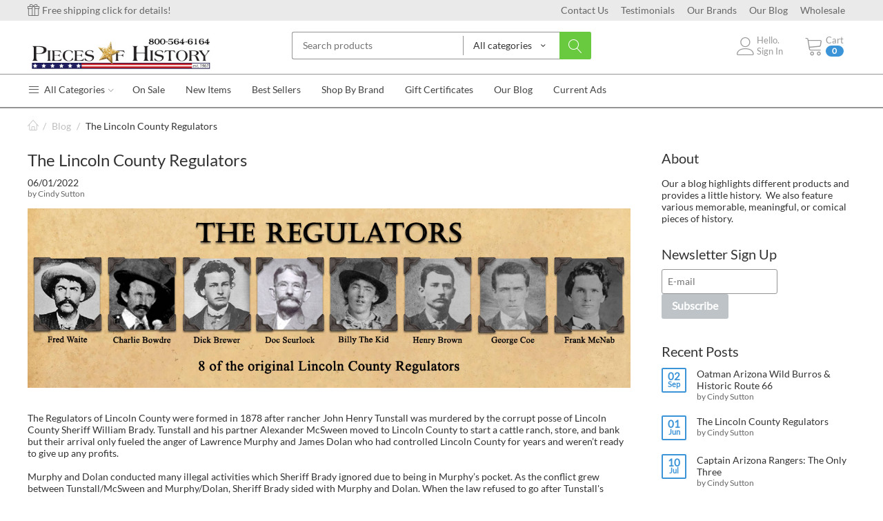

--- FILE ---
content_type: text/html; charset=utf-8
request_url: https://www.piecesofhistory.com/store/blog/lincoln-county-regulators/
body_size: 20212
content:
<!DOCTYPE html>
<html 
    lang="en"
    dir="ltr"
    class=" "
>
<head>
<title>Blog :: The Lincoln County Regulators</title>
<base href="https://www.piecesofhistory.com/store/" />
<meta http-equiv="Content-Type" content="text/html; charset=utf-8" data-ca-mode="" />
<meta name="viewport" content="initial-scale=1.0, width=device-width" />
<meta name="description" content="  The Regulators of Lincoln County were formed in 1878 after rancher John Henry Tunstall was murdered by the corrupt posse of Lincoln County Sheriff William Brady Tunstall and his partner Alexander McSween moved to Lincoln County to start a cattle ranch store and bank but their arrival only fueled" />
<meta name="keywords" content="" />
<meta name="format-detection" content="telephone=no">

            <link rel="canonical" href="https://www.piecesofhistory.com/store/blog/lincoln-county-regulators/" />
            

<meta property="og:title" content="Pieces of History" />
<meta property="og:description" content="We offer thousands of original, reproduction, and custom items that are related to many different aspects of American History. Our products are prized by history buffs and nostalgia collectors who appreciate their quality and fine craftsmanship." />

<script async src="https://pagead2.googlesyndication.com/pagead/js/adsbygoogle.js?client=ca-pub-3961938601743550" crossorigin="anonymous"></script>
    <link href="https://www.piecesofhistory.com/store/images/logos/16/favicon_uh7q-8f.ico" rel="shortcut icon" type="image/vnd.microsoft.icon" />

<link rel="preload" crossorigin="anonymous" as="font" href="//fonts.gstatic.com/s/lato/v20/S6uyw4BMUTPHjx4wWA.woff" type="font/woff" />
<link type="text/css" rel="stylesheet" href="https://www.piecesofhistory.com/store/var/cache/misc/assets/design/themes/thin_theme/css/standalone.5b2ef2783978f3cc78a07210610828c41768408561.css?1768408561" />



    <!-- Inline script moved to the bottom of the page -->

<!-- Inline script moved to the bottom of the page -->

<!-- Inline script moved to the bottom of the page -->
</head>

<body>
    <div id="tygh_settings" class="hidden" data-ca-current-location="https://www.piecesofhistory.com/store" data-ca-area="C" ></div>
            
        <div class="ty-tygh  " data-ca-element="mainContainer" id="tygh_container">

        <div id="ajax_overlay" class="ty-ajax-overlay"></div>
<div id="ajax_loading_box" class="ty-ajax-loading-box"></div>        <div class="cm-notification-container notification-container">
</div>
        <div class="ty-helper-container "
                    id="tygh_main_container">
                                             
<div class="tygh-top-panel clearfix">
                <div class="container-fluid  top-grid">
                                                


	

        <section class="ath_gird-section "><div class="ath_container clearfix"><div class="row-fluid">                        <div class="span6  top-links-grid ty-top-grid_float" >
                                    <div class="th_top-panel__text ty-float-left">
                <div class="ty-wysiwyg-content"  data-ca-live-editor-object-id="0" data-ca-live-editor-object-type=""><a href="https://www.piecesofhistory.com/store/shipping-policy/">
<i class="icon-tt-gift"></i> Free shipping click for details!
</a></div>
                    </div>
                            </div>
        	                                    


	

                                <div class="span10  top-links-grid hidden-phone" >
                                    <div class="hidden-phone ty-float-right">
                    

        <div class="ty-text-links-wrapper">
        <span id="sw_text_links_6137" class="ty-text-links-btn cm-combination visible-phone">
            <i class="ty-icon-short-list"></i>
            <i class="ty-icon-down-micro ty-text-links-btn__arrow"></i>
        </span>
    
        <ul id="text_links_6137" class="ty-text-links cm-popup-box ty-text-links_show_inline">
                            <li class="ty-text-links__item ty-level-0">
                    <a class="ty-text-links__a"  href="https://www.piecesofhistory.com/store/contact-form/">Contact Us</a> 
                                    </li>
                            <li class="ty-text-links__item ty-level-0">
                    <a class="ty-text-links__a"  href="https://www.piecesofhistory.com/store/index.php?dispatch=discussion.view&amp;thread_id=26">Testimonials</a> 
                                    </li>
                            <li class="ty-text-links__item ty-level-0">
                    <a class="ty-text-links__a"  href="https://www.piecesofhistory.com/store/index.php?dispatch=product_features.view_all&amp;filter_id=10">Our Brands</a> 
                                    </li>
                            <li class="ty-text-links__item ty-level-0">
                    <a class="ty-text-links__a"  href="https://www.piecesofhistory.com/store/blog/">Our Blog</a> 
                                    </li>
                            <li class="ty-text-links__item ty-level-0">
                    <a class="ty-text-links__a"  href="wholesale/">Wholesale</a> 
                                    </li>
                    </ul>

        </div>
    
                    </div>
                            </div>
        </div></div></section>	
        </div>
    

</div>

<div class="tygh-header clearfix">
                <div class="container-fluid  header-grid">
                                                


	

        <section class="ath_gird-section "><div class="ath_container clearfix"><div class="row-fluid">                        <div class="span5  top-logo-grid" >
                                    <div class="my-top-logo hidden-phone ">
                <div class="ty-logo-container">
    
            <a href="https://www.piecesofhistory.com/store/" title="Pieces of History">
        <img class="ty-pict  ty-logo-container__image   cm-image" width="366" height="74" alt="Pieces of History" title="Pieces of History" id="det_img_744479121" src="https://www.piecesofhistory.com/store/images/logos/16/POH-Logo-est_new-year.jpg" />

    
            </a>
    </div>

                    </div><div class="my-top-logo-mobile hidden-desktop hidden-tablet ">
                <div class="ty-logo-container">
    
            <a href="https://www.piecesofhistory.com/store/" title="Pieces of History">
        <img class="ty-pict  ty-logo-container__image   cm-image" width="366" height="74" alt="Pieces of History" title="Pieces of History" id="det_img_744479121" src="https://www.piecesofhistory.com/store/images/logos/16/POH-Logo-est_new-year.jpg" />

    
            </a>
    </div>

                    </div>
                            </div>
        	                                    


	

                                <div class="span6  " >
                                    <div class="th_top-search ">
                <div class="ty-search-block th_search-with-categories" id="th_search_by-cat_877">
    <form action="https://www.piecesofhistory.com/store/" name="search_form" method="get">
        <input type="hidden" name="subcats" value="Y" />
        <input type="hidden" name="pcode_from_q" value="Y" />
        <input type="hidden" name="pshort" value="Y" />
        <input type="hidden" name="pfull" value="Y" />
        <input type="hidden" name="pname" value="Y" />
        <input type="hidden" name="pkeywords" value="Y" />
        <input type="hidden" name="search_performed" value="Y" />
        
        

        <input type="text" name="q" value="" id="search_input" title="Search products" class="ty-search-block__input cm-hint" /><select name="cid" class="th_search-with-categories__select"><option value="0">All categories</option><option value="166"  title="Western Badges">Western Badges</option><option value="203"  title="Western Items">Western Items</option><option value="219"  title="Personalize It">Personalize It</option><option value="273"  title="Route 66">Route 66</option><option value="228"  title="Hat & Lapel Pins">Hat & Lapel Pins</option><option value="241"  title="Keep 'Em Flying Wings">Keep 'Em Flying W...</option><option value="245"  title="Aliens">Aliens</option><option value="250"  title="Flame Wings">Flame Wings</option><option value="265"  title="Commemorative Medals">Commemorative Medals</option><option value="264"  title="Commemorative Items">Commemorative Items</option><option value="266"  title="Military Decorations">Military Decorations</option><option value="267"  title="Military Hat Pins">Military Hat Pins</option><option value="268"  title="Military Patches">Military Patches</option><option value="269"  title="POW / MIA">POW / MIA</option><option value="271"  title="Closeouts">Closeouts</option><option value="988"  title="Special Buys">Special Buys</option></select><input type="hidden" name="category_id" value="0" id="th_search-with-categories__select-id" /><button title="Search" class="ty-search-magnifier" type="submit"><span class="ty-icon ty-icon-search" ></span></button>
<input type="hidden" name="dispatch" value="products.search" />

        
    <input type="hidden" name="security_hash" class="cm-no-hide-input" value="dfa81580bb6d3b06cddec81ff75acc0a" /></form>
</div>

<!-- Inline script moved to the bottom of the page -->


                    </div>
                            </div>
        	                                    


	

                                <div class="span5  " >
                                    <div class="th_cart-content ty-float-right">
                    <div class="ty-dropdown-box" id="cart_status_6130">
         <div id="sw_dropdown_6130" class="ty-dropdown-box__title cm-combination">
        <a href="https://www.piecesofhistory.com/store/cart/">
	                    
                    <i class="th_minicart__icon icon-tt-cart filled"></i>                 
            <span class="th_minicart__title empty-cart ty-hand">
        	<span class="tt_minicart__text">Cart</span>
        	<span class="tt_minicart__amount">0</span>
        </span>
    
            
        </a>
        </div>
        <div id="dropdown_6130" class="cm-popup-box ty-dropdown-box__content hidden">
                            <div class="cm-cart-content cm-cart-content-thumb cm-cart-content-delete">
                        <div class="ty-cart-items">
                                                            <div class="ty-cart-items__empty ty-center">Cart is empty</div>
                                                    </div>

                                                <div class="cm-cart-buttons ty-cart-content__buttons buttons-container hidden">
                            <div class="ty-float-left">
                                <a href="https://www.piecesofhistory.com/store/cart/" rel="nofollow" class="ty-btn ty-btn__secondary">View cart</a>
                            </div>
                                                        <div class="ty-float-right">
                                <a href="https://www.piecesofhistory.com/store/checkout/" rel="nofollow" class="ty-btn ty-btn__primary">Checkout</a>
                            </div>
                                                    </div>
                        
                </div>
            
        </div>
    <!--cart_status_6130--></div>


                    </div><div class="ty-dropdown-box  th_your-account ty-float-right">
        <div id="sw_dropdown_6131" class="ty-dropdown-box__title cm-combination unlogged">
                                            <a class="ty-account-info__title" href="https://www.piecesofhistory.com/store/profiles-update/">
        <i class="icon-tt-user th_user__icon"></i>&nbsp;<span class="ty-account-info__title-txt">
                	Hello.<br>Sign In
    	        </span>
            </a>

                        
        </div>
        <div id="dropdown_6131" class="cm-popup-box ty-dropdown-box__content hidden">
            
<div id="account_info_6131">
        <ul class="ty-account-info">
                                <li class="ty-account-info__item ty-dropdown-box__item"><a class="ty-account-info__a underlined" href="https://www.piecesofhistory.com/store/orders/" rel="nofollow">Orders</a></li>
                    

<li class="ty-account-info__item ty-dropdown-box__item">
    <a href="https://www.piecesofhistory.com/store/returns/" rel="nofollow" class="ty-account-info__a">Return requests</a>
</li><li class="ty-account-info__item ty-dropdown-box__item"><a class="ty-account-info__a" href="https://www.piecesofhistory.com/store/wishlist/" rel="nofollow">Wish list</a></li>    </ul>

            <div class="ty-account-info__orders updates-wrapper track-orders" id="track_orders_block_6131">
            <form action="https://www.piecesofhistory.com/store/" method="POST" class="cm-ajax cm-post cm-ajax-full-render" name="track_order_quick">
                <input type="hidden" name="result_ids" value="track_orders_block_*" />
                <input type="hidden" name="return_url" value="index.php?dispatch=pages.view&amp;page_id=108" />

                <div class="ty-account-info__orders-txt">Track my order(s)</div>

                <div class="ty-account-info__orders-input ty-control-group ty-input-append">
                    <label for="track_order_item6131" class="cm-required hidden">Track my order(s)</label>
                    <input type="text" size="20" class="ty-input-text cm-hint" id="track_order_item6131" name="track_data" value="Order ID/E-mail" />
                    <button title="Go" class="ty-btn-go" type="submit"><span class="ty-icon ty-icon-right-dir ty-btn-go__icon" ></span></button>
<input type="hidden" name="dispatch" value="orders.track_request" />
                                    </div>
            <input type="hidden" name="security_hash" class="cm-no-hide-input" value="dfa81580bb6d3b06cddec81ff75acc0a" /></form>
        <!--track_orders_block_6131--></div>
    
    <div class="ty-account-info__buttons buttons-container">
                    <a href="https://www.piecesofhistory.com/store/login/?return_url=index.php%3Fdispatch%3Dpages.view%26page_id%3D108"  data-ca-target-id="login_block6131" class="cm-dialog-opener cm-dialog-auto-size ty-btn ty-btn__secondary" rel="nofollow">Sign in</a><a href="https://www.piecesofhistory.com/store/profiles-add/" rel="nofollow" class="ty-btn ty-btn__primary">Register</a>
                            <div  id="login_block6131" class="hidden" title="Sign in">
                    <div class="ty-login-popup">
                        

    <div id="popup6131_login_popup_form_container">
            <form name="popup6131_form" action="https://www.piecesofhistory.com/store/" method="post" class="cm-ajax cm-ajax-full-render">
                    <input type="hidden" name="result_ids" value="popup6131_login_popup_form_container" />
            <input type="hidden" name="login_block_id" value="popup6131" />
            <input type="hidden" name="quick_login" value="1" />
        
        <input type="hidden" name="return_url" value="index.php?dispatch=pages.view&amp;page_id=108" />
        <input type="hidden" name="redirect_url" value="index.php?dispatch=pages.view&amp;page_id=108" />

        
        <div class="ty-control-group">
            <label for="login_popup6131" class="ty-login__filed-label ty-control-group__label cm-required cm-trim cm-email">E-mail</label>
            <input type="text" id="login_popup6131" name="user_login" size="30" value="" class="ty-login__input cm-focus" />
        </div>

        <div class="ty-control-group ty-password-forgot">
            <label for="psw_popup6131" class="ty-login__filed-label ty-control-group__label ty-password-forgot__label cm-required">Password</label><a href="https://www.piecesofhistory.com/store/index.php?dispatch=auth.recover_password" class="ty-password-forgot__a"  tabindex="5">Forgot your password?</a>
            <input type="password" id="psw_popup6131" name="password" size="30" value="" class="ty-login__input" maxlength="32" />
        </div>

                    
            <div class="ty-login-reglink ty-center">
                <a class="ty-login-reglink__a" href="https://www.piecesofhistory.com/store/profiles-add/" rel="nofollow">Register for a new account</a>
            </div>
        
        
        
                    <div class="buttons-container clearfix">
                <div class="ty-float-right">
                        
     <button  class="ty-btn__login ty-btn__secondary ty-btn" type="submit" name="dispatch[auth.login]" >Sign in</button>

                </div>
                <div class="ty-login__remember-me">
                    <label for="remember_me_popup6131" class="ty-login__remember-me-label"><input class="checkbox" type="checkbox" name="remember_me" id="remember_me_popup6131" value="Y" />Remember me</label>
                </div>
            </div>
        
    <input type="hidden" name="security_hash" class="cm-no-hide-input" value="dfa81580bb6d3b06cddec81ff75acc0a" /></form>

    <!--popup6131_login_popup_form_container--></div>
                    </div>
                </div>
                        </div>
<!--account_info_6131--></div>

        </div>
    </div>
                            </div>
        </div></div></section>	                                    


	                                    


	

        <section class="ath_gird-section tt_header-menu__section"><div class="ath_container clearfix"><div class="row-fluid">                        <div class="span16  hidden-phone" >
                                    <div class="ath_mega-menu__mobile-opener ty-menu__item ty-menu__menu-btn visible-phone" id="MegaMenuOpenBtn_990"><a class="ty-menu__item-link"><i class="ty-icon-short-list"></i><span>Menu</span></a></div><div class="ath_mega-menu-wrapper" id="MegaMenu_990"><ul class="ath_mega-menu"><li class="mm1 ath_mega-menu__l1 ath_mega-menu__l1--full_tree  ath_mega-menu__l1--drop-down-Y  list"><a  href="https://www.piecesofhistory.com/store/catalog/" class="ath_mega-menu__l1__link"><i class="icon-tt-menu"></i> All Categories<i class="icon-tt-right ath_mega-menu-have-child--icon"></i></a><div class="ath_mega-menu__full_tree-wrapper"><div class="ath_mega-menu__back"><i class="icon-tt-left"></i> Back</div><ul class="ath_mega-menu__full_tree"><li class="mm2 ath_mega-menu__full_tree__l1 ath_mega-menu__full_tree__l1--subcategories" data-submenu-id="ath_mega-menu__full_tree__l2-wrapper__166"><a  href="https://www.piecesofhistory.com/store/western-badges/" class="ath_mega-menu__full_tree__l1__link"><i class="icon-tt-cat-bullet ath_mega-menu__full_tree__l1__icon  ath_mega-menu__full_tree__l1__icon--no-img"></i><span class="ath_mega-menu__name__link">Western Badges</span><i class="icon-tt-right ath_mega-menu__full_tree__l1__icon--child"></i></a><div class="ath_mega-menu__full_tree__l2-wrapper " id="ath_mega-menu__full_tree__l2-wrapper__166"><div class="ath_mega-menu__back"><i class="icon-tt-left"></i> Back</div><ul class="ath_mega-menu__full_tree__l2--categories clearfix"><li class="mm3 ath_mega-menu__full_tree__l2"><a  href="https://www.piecesofhistory.com/store/western-badges/custom-badges/" class="ath_mega-menu__full_tree__l2__link ath_mega-menu__full_tree__l2__link--alone"><span class="ath_mega-menu__full_tree__l2__cat-name">Custom Badges</span><img class="ty-pict  ath_mega-menu__full_tree__l2__img   cm-image" alt="" title="" width="120" height="120" src="https://www.piecesofhistory.com/store/images/thumbnails/120/120/detailed/16/custom-badges.jpg" />

</a></li><li class="mm3 ath_mega-menu__full_tree__l2"><a  href="https://www.piecesofhistory.com/store/western-badges/marshal-badges/" class="ath_mega-menu__full_tree__l2__link ath_mega-menu__full_tree__l2__link--alone"><span class="ath_mega-menu__full_tree__l2__cat-name">Marshal Badges</span><img class="ty-pict  ath_mega-menu__full_tree__l2__img   cm-image" alt="" title="" width="120" height="120" src="https://www.piecesofhistory.com/store/images/thumbnails/120/120/detailed/14/marshal-badges.png" />

</a></li><li class="mm3 ath_mega-menu__full_tree__l2"><a  href="https://www.piecesofhistory.com/store/western-badges/sheriff-badges/" class="ath_mega-menu__full_tree__l2__link ath_mega-menu__full_tree__l2__link--alone"><span class="ath_mega-menu__full_tree__l2__cat-name">Sheriff Badges</span><img class="ty-pict  ath_mega-menu__full_tree__l2__img   cm-image" alt="" title="" width="120" height="120" src="https://www.piecesofhistory.com/store/images/thumbnails/120/120/detailed/1/sheriff-badges.png" />

</a></li><li class="mm3 ath_mega-menu__full_tree__l2"><a  href="https://www.piecesofhistory.com/store/western-badges/ranger-badges/" class="ath_mega-menu__full_tree__l2__link ath_mega-menu__full_tree__l2__link--alone"><span class="ath_mega-menu__full_tree__l2__cat-name">Ranger Badges</span><img class="ty-pict  ath_mega-menu__full_tree__l2__img   cm-image" alt="" title="" width="120" height="120" src="https://www.piecesofhistory.com/store/images/thumbnails/120/120/detailed/14/ranger-badges.png" />

</a></li><li class="mm3 ath_mega-menu__full_tree__l2"><a  href="https://www.piecesofhistory.com/store/western-badges/railroad-badges/" class="ath_mega-menu__full_tree__l2__link ath_mega-menu__full_tree__l2__link--alone"><span class="ath_mega-menu__full_tree__l2__cat-name">Railroad Badges</span><img class="ty-pict  ath_mega-menu__full_tree__l2__img   cm-image" alt="" title="" width="120" height="120" src="https://www.piecesofhistory.com/store/images/thumbnails/120/120/detailed/14/railroad-badges.png" />

</a></li><li class="mm3 ath_mega-menu__full_tree__l2"><a  href="https://www.piecesofhistory.com/store/western-badges/brothel-inspector-badges/" class="ath_mega-menu__full_tree__l2__link ath_mega-menu__full_tree__l2__link--alone"><span class="ath_mega-menu__full_tree__l2__cat-name">Brothel Inspector Badges</span><img class="ty-pict  ath_mega-menu__full_tree__l2__img   cm-image" alt="" title="" width="120" height="120" src="https://www.piecesofhistory.com/store/images/thumbnails/120/120/detailed/14/brothel-badges.png" />

</a></li><li class="mm3 ath_mega-menu__full_tree__l2"><a  href="https://www.piecesofhistory.com/store/western-badges/miscellaneous-badges/" class="ath_mega-menu__full_tree__l2__link ath_mega-menu__full_tree__l2__link--alone"><span class="ath_mega-menu__full_tree__l2__cat-name">Miscellaneous Badges</span><img class="ty-pict  ath_mega-menu__full_tree__l2__img   cm-image" alt="" title="" width="120" height="120" src="https://www.piecesofhistory.com/store/images/thumbnails/120/120/detailed/14/misc-badges.png" />

</a></li><li class="mm3 ath_mega-menu__full_tree__l2"><a  href="https://www.piecesofhistory.com/store/western-badges/novelty-badges/" class="ath_mega-menu__full_tree__l2__link ath_mega-menu__full_tree__l2__link--alone"><span class="ath_mega-menu__full_tree__l2__cat-name">Novelty Badges</span><img class="ty-pict  ath_mega-menu__full_tree__l2__img   cm-image" alt="" title="" width="120" height="120" src="https://www.piecesofhistory.com/store/images/thumbnails/120/120/detailed/14/novelty-badges.png" />

</a></li><li class="mm3 ath_mega-menu__full_tree__l2"><a  href="https://www.piecesofhistory.com/store/western-badges/western-movie-badges/" class="ath_mega-menu__full_tree__l2__link ath_mega-menu__full_tree__l2__link--alone"><span class="ath_mega-menu__full_tree__l2__cat-name">Western Movie Badges</span><img class="ty-pict  ath_mega-menu__full_tree__l2__img   cm-image" alt="" title="" width="120" height="120" src="https://www.piecesofhistory.com/store/images/thumbnails/120/120/detailed/14/western-movie-badges.png" />

</a></li><li class="mm3 ath_mega-menu__full_tree__l2"><a  href="https://www.piecesofhistory.com/store/western-badges/mini-badges/" class="ath_mega-menu__full_tree__l2__link ath_mega-menu__full_tree__l2__link--alone"><span class="ath_mega-menu__full_tree__l2__cat-name">Mini Badges</span><img class="ty-pict  ath_mega-menu__full_tree__l2__img   cm-image" alt="" title="" width="120" height="120" src="https://www.piecesofhistory.com/store/images/thumbnails/120/120/detailed/1/mini-badges.jpg" />

</a></li><li class="mm3 ath_mega-menu__full_tree__l2"><a  href="https://www.piecesofhistory.com/store/western-badges/western-badge-lapel-pins/" class="ath_mega-menu__full_tree__l2__link ath_mega-menu__full_tree__l2__link--alone"><span class="ath_mega-menu__full_tree__l2__cat-name">Lapel Pin Badges</span><img class="ty-pict  ath_mega-menu__full_tree__l2__img   cm-image" alt="" title="" width="120" height="120" src="https://www.piecesofhistory.com/store/images/thumbnails/120/120/detailed/1/badge-pins.jpg" />

</a></li></ul></div></li><li class="mm2 ath_mega-menu__full_tree__l1 ath_mega-menu__full_tree__l1--subcategories" data-submenu-id="ath_mega-menu__full_tree__l2-wrapper__203"><a  href="https://www.piecesofhistory.com/store/western-items/" class="ath_mega-menu__full_tree__l1__link"><i class="icon-tt-cat-bullet ath_mega-menu__full_tree__l1__icon  ath_mega-menu__full_tree__l1__icon--no-img"></i><span class="ath_mega-menu__name__link">Western Items</span><i class="icon-tt-right ath_mega-menu__full_tree__l1__icon--child"></i></a><div class="ath_mega-menu__full_tree__l2-wrapper " id="ath_mega-menu__full_tree__l2-wrapper__203"><div class="ath_mega-menu__back"><i class="icon-tt-left"></i> Back</div><ul class="ath_mega-menu__full_tree__l2--categories clearfix"><li class="mm3 ath_mega-menu__full_tree__l2"><a  href="https://www.piecesofhistory.com/store/western-items/brothel-tokens/" class="ath_mega-menu__full_tree__l2__link ath_mega-menu__full_tree__l2__link--alone"><span class="ath_mega-menu__full_tree__l2__cat-name">Brothel Tokens</span><img class="ty-pict  ath_mega-menu__full_tree__l2__img   cm-image" alt="" title="" width="120" height="120" src="https://www.piecesofhistory.com/store/images/thumbnails/120/120/detailed/1/brothel-tokens.jpg" />

</a></li><li class="mm3 ath_mega-menu__full_tree__l2"><a  href="https://www.piecesofhistory.com/store/western-items/famous-people-of-the-old-west/" class="ath_mega-menu__full_tree__l2__link ath_mega-menu__full_tree__l2__link--alone"><span class="ath_mega-menu__full_tree__l2__cat-name">Famous People of the Old West</span><img class="ty-pict  ath_mega-menu__full_tree__l2__img   cm-image" alt="" title="" width="120" height="120" src="https://www.piecesofhistory.com/store/images/thumbnails/120/120/detailed/1/gun-fighter-coins.jpg" />

</a></li></ul></div></li><li class="mm2 ath_mega-menu__full_tree__l1" data-submenu-id="ath_mega-menu__full_tree__l2-wrapper__219"><a  href="https://www.piecesofhistory.com/store/personalize-it/" class="ath_mega-menu__full_tree__l1__link"><i class="icon-tt-cat-bullet ath_mega-menu__full_tree__l1__icon  ath_mega-menu__full_tree__l1__icon--no-img"></i><span class="ath_mega-menu__name__link">Personalize It</span></a></li><li class="mm2 ath_mega-menu__full_tree__l1 ath_mega-menu__full_tree__l1--subcategories" data-submenu-id="ath_mega-menu__full_tree__l2-wrapper__273"><a  href="https://www.piecesofhistory.com/store/route-66/" class="ath_mega-menu__full_tree__l1__link"><i class="icon-tt-cat-bullet ath_mega-menu__full_tree__l1__icon  ath_mega-menu__full_tree__l1__icon--no-img"></i><span class="ath_mega-menu__name__link">Route 66</span><i class="icon-tt-right ath_mega-menu__full_tree__l1__icon--child"></i></a><div class="ath_mega-menu__full_tree__l2-wrapper " id="ath_mega-menu__full_tree__l2-wrapper__273"><div class="ath_mega-menu__back"><i class="icon-tt-left"></i> Back</div><ul class="ath_mega-menu__full_tree__l2--categories clearfix"><li class="mm3 ath_mega-menu__full_tree__l2"><a  href="https://www.piecesofhistory.com/store/route-66/route-66-get-your-kicks-pins/" class="ath_mega-menu__full_tree__l2__link ath_mega-menu__full_tree__l2__link--alone"><span class="ath_mega-menu__full_tree__l2__cat-name">Route 66 Get Your Kicks Pins</span><img class="ty-pict  ath_mega-menu__full_tree__l2__img   cm-image" alt="" title="" width="120" height="120" src="https://www.piecesofhistory.com/store/images/thumbnails/120/120/detailed/5/route-66-GYK-pins.jpg" />

</a></li><li class="mm3 ath_mega-menu__full_tree__l2"><a  href="https://www.piecesofhistory.com/store/route-66/route-66-pins-enameled/" class="ath_mega-menu__full_tree__l2__link ath_mega-menu__full_tree__l2__link--alone"><span class="ath_mega-menu__full_tree__l2__cat-name">Route 66 Pins (enameled)</span><img class="ty-pict  ath_mega-menu__full_tree__l2__img   cm-image" alt="" title="" width="120" height="120" src="https://www.piecesofhistory.com/store/images/thumbnails/120/120/detailed/5/route-66-pins2.jpg" />

</a></li><li class="mm3 ath_mega-menu__full_tree__l2"><a  href="https://www.piecesofhistory.com/store/route-66/route-66-pins-screen-printed/" class="ath_mega-menu__full_tree__l2__link ath_mega-menu__full_tree__l2__link--alone"><span class="ath_mega-menu__full_tree__l2__cat-name">Route 66 Pins (screen printed)</span><img class="ty-pict  ath_mega-menu__full_tree__l2__img   cm-image" alt="" title="" width="120" height="120" src="https://www.piecesofhistory.com/store/images/thumbnails/120/120/detailed/5/route-66-printed-pins2.jpg" />

</a></li><li class="mm3 ath_mega-menu__full_tree__l2"><a  href="https://www.piecesofhistory.com/store/route-66/route-66-state-pins/" class="ath_mega-menu__full_tree__l2__link ath_mega-menu__full_tree__l2__link--alone"><span class="ath_mega-menu__full_tree__l2__cat-name">Route 66 State Pins</span><img class="ty-pict  ath_mega-menu__full_tree__l2__img   cm-image" alt="" title="" width="120" height="120" src="https://www.piecesofhistory.com/store/images/thumbnails/120/120/detailed/5/route-66-statepins-3.jpg" />

</a></li><li class="mm3 ath_mega-menu__full_tree__l2"><a  href="https://www.piecesofhistory.com/store/route-66/route-66-city-pins/" class="ath_mega-menu__full_tree__l2__link ath_mega-menu__full_tree__l2__link--alone"><span class="ath_mega-menu__full_tree__l2__cat-name">Route 66 City Pins</span><img class="ty-pict  ath_mega-menu__full_tree__l2__img   cm-image" alt="" title="" width="120" height="120" src="https://www.piecesofhistory.com/store/images/thumbnails/120/120/detailed/5/R6023S.jpg" />

</a></li><li class="mm3 ath_mega-menu__full_tree__l2"><a  href="https://www.piecesofhistory.com/store/route-66/route-66-jewelry/" class="ath_mega-menu__full_tree__l2__link ath_mega-menu__full_tree__l2__link--alone"><span class="ath_mega-menu__full_tree__l2__cat-name">Route 66 Jewelry</span><img class="ty-pict  ath_mega-menu__full_tree__l2__img   cm-image" alt="" title="" width="120" height="120" src="https://www.piecesofhistory.com/store/images/thumbnails/120/120/detailed/5/R6162.jpg" />

</a></li><li class="mm3 ath_mega-menu__full_tree__l2"><a  href="https://www.piecesofhistory.com/store/route-66/route-66-key-rings/" class="ath_mega-menu__full_tree__l2__link ath_mega-menu__full_tree__l2__link--alone"><span class="ath_mega-menu__full_tree__l2__cat-name">Route 66 Key Rings</span><img class="ty-pict  ath_mega-menu__full_tree__l2__img   cm-image" alt="" title="" width="120" height="120" src="https://www.piecesofhistory.com/store/images/thumbnails/120/120/detailed/5/route-66-key-chains-2.jpg" />

</a></li><li class="mm3 ath_mega-menu__full_tree__l2"><a  href="https://www.piecesofhistory.com/store/route-66/route-66-wings/" class="ath_mega-menu__full_tree__l2__link ath_mega-menu__full_tree__l2__link--alone"><span class="ath_mega-menu__full_tree__l2__cat-name">Route 66 Wings</span><img class="ty-pict  ath_mega-menu__full_tree__l2__img   cm-image" alt="" title="" width="120" height="120" src="https://www.piecesofhistory.com/store/images/thumbnails/120/120/detailed/5/route-66-wings-2.jpg" />

</a></li><li class="mm3 ath_mega-menu__full_tree__l2"><a  href="https://www.piecesofhistory.com/store/route-66/route-66-badges/" class="ath_mega-menu__full_tree__l2__link ath_mega-menu__full_tree__l2__link--alone"><span class="ath_mega-menu__full_tree__l2__cat-name">Route 66 Badges</span><img class="ty-pict  ath_mega-menu__full_tree__l2__img   cm-image" alt="" title="" width="120" height="120" src="https://www.piecesofhistory.com/store/images/thumbnails/120/120/detailed/5/PH066.jpg" />

</a></li><li class="mm3 ath_mega-menu__full_tree__l2"><a  href="https://www.piecesofhistory.com/store/route-66/route-66-magnets/" class="ath_mega-menu__full_tree__l2__link ath_mega-menu__full_tree__l2__link--alone"><span class="ath_mega-menu__full_tree__l2__cat-name">Route 66 Magnets</span><img class="ty-pict  ath_mega-menu__full_tree__l2__img   cm-image" alt="" title="" width="120" height="120" src="https://www.piecesofhistory.com/store/images/thumbnails/120/120/detailed/5/R6225.jpg" />

</a></li><li class="mm3 ath_mega-menu__full_tree__l2"><a  href="https://www.piecesofhistory.com/store/route-66/route-66-patches/" class="ath_mega-menu__full_tree__l2__link ath_mega-menu__full_tree__l2__link--alone"><span class="ath_mega-menu__full_tree__l2__cat-name">Route 66 Patches</span><img class="ty-pict  ath_mega-menu__full_tree__l2__img   cm-image" alt="" title="" width="120" height="120" src="https://www.piecesofhistory.com/store/images/thumbnails/120/120/detailed/5/RT66-patches.jpg" />

</a></li><li class="mm3 ath_mega-menu__full_tree__l2"><a  href="https://www.piecesofhistory.com/store/route-66/route-66-silicone-wristbands/" class="ath_mega-menu__full_tree__l2__link ath_mega-menu__full_tree__l2__link--alone"><span class="ath_mega-menu__full_tree__l2__cat-name">Route 66 Silicone Wristbands</span><img class="ty-pict  ath_mega-menu__full_tree__l2__img   cm-image" alt="" title="" width="120" height="120" src="https://www.piecesofhistory.com/store/images/thumbnails/120/120/detailed/5/silicone-wristbands-2.jpg" />

</a></li><li class="mm3 ath_mega-menu__full_tree__l2"><a  href="https://www.piecesofhistory.com/store/route-66/route-66-stickers/" class="ath_mega-menu__full_tree__l2__link ath_mega-menu__full_tree__l2__link--alone"><span class="ath_mega-menu__full_tree__l2__cat-name">Route 66 Stickers</span><img class="ty-pict  ath_mega-menu__full_tree__l2__img   cm-image" alt="" title="" width="120" height="120" src="https://www.piecesofhistory.com/store/images/thumbnails/120/120/detailed/5/R6273.jpg" />

</a></li></ul></div></li><li class="mm2 ath_mega-menu__full_tree__l1 ath_mega-menu__full_tree__l1--subcategories" data-submenu-id="ath_mega-menu__full_tree__l2-wrapper__228"><a  href="https://www.piecesofhistory.com/store/hat-lapel-pins/" class="ath_mega-menu__full_tree__l1__link"><i class="icon-tt-cat-bullet ath_mega-menu__full_tree__l1__icon  ath_mega-menu__full_tree__l1__icon--no-img"></i><span class="ath_mega-menu__name__link">Hat &amp; Lapel Pins</span><i class="icon-tt-right ath_mega-menu__full_tree__l1__icon--child"></i></a><div class="ath_mega-menu__full_tree__l2-wrapper " id="ath_mega-menu__full_tree__l2-wrapper__228"><div class="ath_mega-menu__back"><i class="icon-tt-left"></i> Back</div><ul class="ath_mega-menu__full_tree__l2--categories clearfix"><li class="mm3 ath_mega-menu__full_tree__l2"><a  href="https://www.piecesofhistory.com/store/hat-lapel-pins/patriotic-pins/" class="ath_mega-menu__full_tree__l2__link ath_mega-menu__full_tree__l2__link--alone"><span class="ath_mega-menu__full_tree__l2__cat-name">Patriotic Pins</span><img class="ty-pict  ath_mega-menu__full_tree__l2__img   cm-image" alt="" title="" width="120" height="120" src="https://www.piecesofhistory.com/store/images/thumbnails/120/120/detailed/5/Patriotic-Pins.jpg" />

</a></li><li class="mm3 ath_mega-menu__full_tree__l2"><a  href="https://www.piecesofhistory.com/store/hat-lapel-pins/service-organizational-pins/" class="ath_mega-menu__full_tree__l2__link ath_mega-menu__full_tree__l2__link--alone"><span class="ath_mega-menu__full_tree__l2__cat-name">Service &amp; Organizational</span><img class="ty-pict  ath_mega-menu__full_tree__l2__img   cm-image" alt="" title="" width="120" height="120" src="https://www.piecesofhistory.com/store/images/thumbnails/120/120/detailed/5/Service.jpg" />

</a></li><li class="mm3 ath_mega-menu__full_tree__l2"><a  href="https://www.piecesofhistory.com/store/hat-lapel-pins/miscellaneous-pins/" class="ath_mega-menu__full_tree__l2__link ath_mega-menu__full_tree__l2__link--alone"><span class="ath_mega-menu__full_tree__l2__cat-name">Miscellaneous Pins</span><img class="ty-pict  ath_mega-menu__full_tree__l2__img   cm-image" alt="" title="" width="120" height="120" src="https://www.piecesofhistory.com/store/images/thumbnails/120/120/detailed/5/Misc.jpg" />

</a></li><li class="mm3 ath_mega-menu__full_tree__l2"><a  href="https://www.piecesofhistory.com/store/hat-lapel-pins/old-west-pins/" class="ath_mega-menu__full_tree__l2__link ath_mega-menu__full_tree__l2__link--alone"><span class="ath_mega-menu__full_tree__l2__cat-name">Old West Pins</span><img class="ty-pict  ath_mega-menu__full_tree__l2__img   cm-image" alt="" title="" width="120" height="120" src="https://www.piecesofhistory.com/store/images/thumbnails/120/120/detailed/5/Old-west.jpg" />

</a></li></ul></div></li><li class="mm2 ath_mega-menu__full_tree__l1" data-submenu-id="ath_mega-menu__full_tree__l2-wrapper__241"><a  href="https://www.piecesofhistory.com/store/keep-em-flying/" class="ath_mega-menu__full_tree__l1__link"><i class="icon-tt-cat-bullet ath_mega-menu__full_tree__l1__icon  ath_mega-menu__full_tree__l1__icon--no-img"></i><span class="ath_mega-menu__name__link">Keep &#039;Em Flying Wings</span></a></li><li class="mm2 ath_mega-menu__full_tree__l1" data-submenu-id="ath_mega-menu__full_tree__l2-wrapper__245"><a  href="https://www.piecesofhistory.com/store/aliens/" class="ath_mega-menu__full_tree__l1__link"><i class="icon-tt-cat-bullet ath_mega-menu__full_tree__l1__icon  ath_mega-menu__full_tree__l1__icon--no-img"></i><span class="ath_mega-menu__name__link">Aliens</span></a></li><li class="mm2 ath_mega-menu__full_tree__l1" data-submenu-id="ath_mega-menu__full_tree__l2-wrapper__250"><a  href="https://www.piecesofhistory.com/store/flame-wings/" class="ath_mega-menu__full_tree__l1__link"><i class="icon-tt-cat-bullet ath_mega-menu__full_tree__l1__icon  ath_mega-menu__full_tree__l1__icon--no-img"></i><span class="ath_mega-menu__name__link">Flame Wings</span></a></li><li class="mm2 ath_mega-menu__full_tree__l1 ath_mega-menu__full_tree__l1--subcategories" data-submenu-id="ath_mega-menu__full_tree__l2-wrapper__265"><a  href="https://www.piecesofhistory.com/store/commemorative-medals/" class="ath_mega-menu__full_tree__l1__link"><i class="icon-tt-cat-bullet ath_mega-menu__full_tree__l1__icon  ath_mega-menu__full_tree__l1__icon--no-img"></i><span class="ath_mega-menu__name__link">Commemorative Medals</span><i class="icon-tt-right ath_mega-menu__full_tree__l1__icon--child"></i></a><div class="ath_mega-menu__full_tree__l2-wrapper " id="ath_mega-menu__full_tree__l2-wrapper__265"><div class="ath_mega-menu__back"><i class="icon-tt-left"></i> Back</div><ul class="ath_mega-menu__full_tree__l2--categories clearfix"><li class="mm3 ath_mega-menu__full_tree__l2"><a  href="https://www.piecesofhistory.com/store/commemorative-medals/civil-war-commemoratives/" class="ath_mega-menu__full_tree__l2__link ath_mega-menu__full_tree__l2__link--alone"><span class="ath_mega-menu__full_tree__l2__cat-name">Civil War</span><img class="ty-pict  ath_mega-menu__full_tree__l2__img   cm-image" alt="" title="" width="120" height="120" src="https://www.piecesofhistory.com/store/images/thumbnails/120/120/detailed/5/com-confederate.jpg" />

</a></li><li class="mm3 ath_mega-menu__full_tree__l2"><a  href="https://www.piecesofhistory.com/store/commemorative-medals/world-war-ii-commemoratives/" class="ath_mega-menu__full_tree__l2__link ath_mega-menu__full_tree__l2__link--alone"><span class="ath_mega-menu__full_tree__l2__cat-name">World War II</span><img class="ty-pict  ath_mega-menu__full_tree__l2__img   cm-image" alt="" title="" width="120" height="120" src="https://www.piecesofhistory.com/store/images/thumbnails/120/120/detailed/5/COM006.jpg" />

</a></li><li class="mm3 ath_mega-menu__full_tree__l2"><a  href="https://www.piecesofhistory.com/store/commemorative-medals/cold-war-commemoratives/" class="ath_mega-menu__full_tree__l2__link ath_mega-menu__full_tree__l2__link--alone"><span class="ath_mega-menu__full_tree__l2__cat-name">Cold War</span><img class="ty-pict  ath_mega-menu__full_tree__l2__img   cm-image" alt="" title="" width="120" height="120" src="https://www.piecesofhistory.com/store/images/thumbnails/120/120/detailed/5/COM042.jpg" />

</a></li><li class="mm3 ath_mega-menu__full_tree__l2"><a  href="https://www.piecesofhistory.com/store/commemorative-medals/korean-war-commemoratives/" class="ath_mega-menu__full_tree__l2__link ath_mega-menu__full_tree__l2__link--alone"><span class="ath_mega-menu__full_tree__l2__cat-name">Korean War</span><img class="ty-pict  ath_mega-menu__full_tree__l2__img   cm-image" alt="" title="" width="120" height="120" src="https://www.piecesofhistory.com/store/images/thumbnails/120/120/detailed/5/COM034.jpg" />

</a></li><li class="mm3 ath_mega-menu__full_tree__l2"><a  href="https://www.piecesofhistory.com/store/commemorative-medals/vietnam-war-commemoratives/" class="ath_mega-menu__full_tree__l2__link ath_mega-menu__full_tree__l2__link--alone"><span class="ath_mega-menu__full_tree__l2__cat-name">Vietnam War</span><img class="ty-pict  ath_mega-menu__full_tree__l2__img   cm-image" alt="" title="" width="120" height="120" src="https://www.piecesofhistory.com/store/images/thumbnails/120/120/detailed/5/COM069.jpg" />

</a></li><li class="mm3 ath_mega-menu__full_tree__l2"><a  href="https://www.piecesofhistory.com/store/commemorative-medals/gulf-war-commemoratives/" class="ath_mega-menu__full_tree__l2__link ath_mega-menu__full_tree__l2__link--alone"><span class="ath_mega-menu__full_tree__l2__cat-name">Gulf War</span><img class="ty-pict  ath_mega-menu__full_tree__l2__img   cm-image" alt="" title="" width="120" height="120" src="https://www.piecesofhistory.com/store/images/thumbnails/120/120/detailed/5/COM066.jpg" />

</a></li><li class="mm3 ath_mega-menu__full_tree__l2"><a  href="https://www.piecesofhistory.com/store/commemorative-medals/global-war-on-terror-commemoratives/" class="ath_mega-menu__full_tree__l2__link ath_mega-menu__full_tree__l2__link--alone"><span class="ath_mega-menu__full_tree__l2__cat-name">Global War on Terror</span><img class="ty-pict  ath_mega-menu__full_tree__l2__img   cm-image" alt="" title="" width="120" height="120" src="https://www.piecesofhistory.com/store/images/thumbnails/120/120/detailed/5/COM060.jpg" />

</a></li><li class="mm3 ath_mega-menu__full_tree__l2"><a  href="https://www.piecesofhistory.com/store/commemorative-medals/united-nations-missions-commemoratives/" class="ath_mega-menu__full_tree__l2__link ath_mega-menu__full_tree__l2__link--alone"><span class="ath_mega-menu__full_tree__l2__cat-name">United Nations Missions</span><img class="ty-pict  ath_mega-menu__full_tree__l2__img   cm-image" alt="" title="" width="120" height="120" src="https://www.piecesofhistory.com/store/images/thumbnails/120/120/detailed/5/COM061.jpg" />

</a></li><li class="mm3 ath_mega-menu__full_tree__l2"><a  href="https://www.piecesofhistory.com/store/commemorative-medals/commemorative-key-rings/" class="ath_mega-menu__full_tree__l2__link ath_mega-menu__full_tree__l2__link--alone"><span class="ath_mega-menu__full_tree__l2__cat-name">Commemorative Key Rings</span><img class="ty-pict  ath_mega-menu__full_tree__l2__img   cm-image" alt="" title="" width="120" height="120" src="https://www.piecesofhistory.com/store/images/thumbnails/120/120/detailed/5/commemorative-key-rings_hlnl-np.jpg" />

</a></li><li class="mm3 ath_mega-menu__full_tree__l2"><a  href="https://www.piecesofhistory.com/store/commemorative-medals/commemorative-pins/" class="ath_mega-menu__full_tree__l2__link ath_mega-menu__full_tree__l2__link--alone"><span class="ath_mega-menu__full_tree__l2__cat-name">Commemorative Pins</span><img class="ty-pict  ath_mega-menu__full_tree__l2__img   cm-image" alt="" title="" width="120" height="120" src="https://www.piecesofhistory.com/store/images/thumbnails/120/120/detailed/5/commemorative-pins_vygl-am.jpg" />

</a></li></ul></div></li><li class="mm2 ath_mega-menu__full_tree__l1 ath_mega-menu__full_tree__l1--subcategories" data-submenu-id="ath_mega-menu__full_tree__l2-wrapper__264"><a  href="https://www.piecesofhistory.com/store/commemortive-items/" class="ath_mega-menu__full_tree__l1__link"><i class="icon-tt-cat-bullet ath_mega-menu__full_tree__l1__icon  ath_mega-menu__full_tree__l1__icon--no-img"></i><span class="ath_mega-menu__name__link">Commemorative Items</span><i class="icon-tt-right ath_mega-menu__full_tree__l1__icon--child"></i></a><div class="ath_mega-menu__full_tree__l2-wrapper " id="ath_mega-menu__full_tree__l2-wrapper__264"><div class="ath_mega-menu__back"><i class="icon-tt-left"></i> Back</div><ul class="ath_mega-menu__full_tree__l2--categories clearfix"><li class="mm3 ath_mega-menu__full_tree__l2"><a  href="https://www.piecesofhistory.com/store/commemortive-items/commemorative-badges/" class="ath_mega-menu__full_tree__l2__link ath_mega-menu__full_tree__l2__link--alone"><span class="ath_mega-menu__full_tree__l2__cat-name">Commemorative Badges</span><img class="ty-pict  ath_mega-menu__full_tree__l2__img   cm-image" alt="" title="" width="120" height="120" src="https://www.piecesofhistory.com/store/images/thumbnails/120/120/detailed/5/commemorative-badges.jpg" />

</a></li><li class="mm3 ath_mega-menu__full_tree__l2"><a  href="https://www.piecesofhistory.com/store/commemortive-items/commemorative-pins/" class="ath_mega-menu__full_tree__l2__link ath_mega-menu__full_tree__l2__link--alone"><span class="ath_mega-menu__full_tree__l2__cat-name">Commemorative Pins</span><img class="ty-pict  ath_mega-menu__full_tree__l2__img   cm-image" alt="" title="" width="120" height="120" src="https://www.piecesofhistory.com/store/images/thumbnails/120/120/detailed/5/commemorative-pins.jpg" />

</a></li><li class="mm3 ath_mega-menu__full_tree__l2"><a  href="https://www.piecesofhistory.com/store/commemortive-items/commemorative-key-rings/" class="ath_mega-menu__full_tree__l2__link ath_mega-menu__full_tree__l2__link--alone"><span class="ath_mega-menu__full_tree__l2__cat-name">Commemorative Key Rings</span><img class="ty-pict  ath_mega-menu__full_tree__l2__img   cm-image" alt="" title="" width="120" height="120" src="https://www.piecesofhistory.com/store/images/thumbnails/120/120/detailed/5/commemorative-key-rings.jpg" />

</a></li></ul></div></li><li class="mm2 ath_mega-menu__full_tree__l1 ath_mega-menu__full_tree__l1--subcategories" data-submenu-id="ath_mega-menu__full_tree__l2-wrapper__266"><a  href="https://www.piecesofhistory.com/store/military-decorations/" class="ath_mega-menu__full_tree__l1__link"><i class="icon-tt-cat-bullet ath_mega-menu__full_tree__l1__icon  ath_mega-menu__full_tree__l1__icon--no-img"></i><span class="ath_mega-menu__name__link">Military Decorations</span><i class="icon-tt-right ath_mega-menu__full_tree__l1__icon--child"></i></a><div class="ath_mega-menu__full_tree__l2-wrapper " id="ath_mega-menu__full_tree__l2-wrapper__266"><div class="ath_mega-menu__back"><i class="icon-tt-left"></i> Back</div><ul class="ath_mega-menu__full_tree__l2--categories clearfix"><li class="mm3 ath_mega-menu__full_tree__l2"><a href="https://www.piecesofhistory.com/store/military-decorations/army-decorations/" class="ath_mega-menu__full_tree__l2__link ath_mega-menu__full_tree__l2__link--title" >Army Decorations</a><a href="https://www.piecesofhistory.com/store/military-decorations/army-decorations/army-combat-service-identification-badges-csib/" class="ath_mega-menu__full_tree__l3__link" ><i class="icon-tt-right"></i> Army Combat Service Identification Badges CSIB</a><a href="https://www.piecesofhistory.com/store/military-decorations/army-decorations/army-full-size-medals/" class="ath_mega-menu__full_tree__l3__link" ><i class="icon-tt-right"></i> Army Full Size Medals</a><a href="https://www.piecesofhistory.com/store/military-decorations/army-decorations/army-service-ribbons/" class="ath_mega-menu__full_tree__l3__link" ><i class="icon-tt-right"></i> Army Service Ribbons</a><a href="https://www.piecesofhistory.com/store/military-decorations/army-decorations/army-miniature-medals/" class="ath_mega-menu__full_tree__l3__link" ><i class="icon-tt-right"></i> Army Miniature Medals</a><a href="https://www.piecesofhistory.com/store/military-decorations/army-decorations/army-lapel-pins/" class="ath_mega-menu__full_tree__l3__link" ><i class="icon-tt-right"></i> Army Lapel Pins</a><a href="https://www.piecesofhistory.com/store/military-decorations/army-decorations/army-hat-pins/" class="ath_mega-menu__full_tree__l3__link" ><i class="icon-tt-right"></i> Army Hat Pins</a><a  href="https://www.piecesofhistory.com/store/military-decorations/army-decorations/" class="ath_mega-menu__full_tree__l3__link ath_mega-menu__full_tree__l3__link--more">View more <i class="text-arrow">&rarr;</i></a></li><li class="mm3 ath_mega-menu__full_tree__l2"><a href="https://www.piecesofhistory.com/store/military-decorations/navy-decorations/" class="ath_mega-menu__full_tree__l2__link ath_mega-menu__full_tree__l2__link--title" >Navy Decorations</a><a href="https://www.piecesofhistory.com/store/military-decorations/navy-decorations/navy-full-size-medals/" class="ath_mega-menu__full_tree__l3__link" ><i class="icon-tt-right"></i> Navy Full Size Medals</a><a href="https://www.piecesofhistory.com/store/military-decorations/navy-decorations/navy-service-ribbons/" class="ath_mega-menu__full_tree__l3__link" ><i class="icon-tt-right"></i> Navy Service Ribbons</a><a href="https://www.piecesofhistory.com/store/military-decorations/navy-decorations/navy-miniature-medals/" class="ath_mega-menu__full_tree__l3__link" ><i class="icon-tt-right"></i> Navy Miniature Medals</a><a href="https://www.piecesofhistory.com/store/military-decorations/navy-decorations/navy-lapel-pins/" class="ath_mega-menu__full_tree__l3__link" ><i class="icon-tt-right"></i> Navy Lapel Pins</a><a href="https://www.piecesofhistory.com/store/military-decorations/navy-decorations/navy-hat-pins/" class="ath_mega-menu__full_tree__l3__link" ><i class="icon-tt-right"></i> Navy Hat Pins</a><a href="https://www.piecesofhistory.com/store/military-decorations/navy-decorations/navy-breast-badges/" class="ath_mega-menu__full_tree__l3__link" ><i class="icon-tt-right"></i> Navy Breast Badges</a><a  href="https://www.piecesofhistory.com/store/military-decorations/navy-decorations/" class="ath_mega-menu__full_tree__l3__link ath_mega-menu__full_tree__l3__link--more">View more <i class="text-arrow">&rarr;</i></a></li><li class="mm3 ath_mega-menu__full_tree__l2"><a href="https://www.piecesofhistory.com/store/military-decorations/marine-corps-decorations/" class="ath_mega-menu__full_tree__l2__link ath_mega-menu__full_tree__l2__link--title" >Marine Corps Decorations</a><a href="https://www.piecesofhistory.com/store/military-decorations/marine-corps-decorations/marine-corps-full-size-medals/" class="ath_mega-menu__full_tree__l3__link" ><i class="icon-tt-right"></i> Marine Corps Full Size Medals</a><a href="https://www.piecesofhistory.com/store/military-decorations/marine-corps-decorations/marine-corps-service-ribbons/" class="ath_mega-menu__full_tree__l3__link" ><i class="icon-tt-right"></i> Marine Corps Service Ribbons</a><a href="https://www.piecesofhistory.com/store/military-decorations/marine-corps-decorations/marine-corps-miniature-medals/" class="ath_mega-menu__full_tree__l3__link" ><i class="icon-tt-right"></i> Marine Corps Miniature Medals</a><a href="https://www.piecesofhistory.com/store/military-decorations/marine-corps-decorations/marine-corps-lapel-pins/" class="ath_mega-menu__full_tree__l3__link" ><i class="icon-tt-right"></i> Marine Corps Lapel Pins</a><a href="https://www.piecesofhistory.com/store/military-decorations/marine-corps-decorations/marine-corps-hat-pins/" class="ath_mega-menu__full_tree__l3__link" ><i class="icon-tt-right"></i> Marine Corps Hat Pins</a><a href="https://www.piecesofhistory.com/store/military-decorations/marine-corps-decorations/marine-corps-i.d.-badges/" class="ath_mega-menu__full_tree__l3__link" ><i class="icon-tt-right"></i> Marine Corps I.D. Badges</a><a  href="https://www.piecesofhistory.com/store/military-decorations/marine-corps-decorations/" class="ath_mega-menu__full_tree__l3__link ath_mega-menu__full_tree__l3__link--more">View more <i class="text-arrow">&rarr;</i></a></li><li class="mm3 ath_mega-menu__full_tree__l2"><a href="https://www.piecesofhistory.com/store/military-decorations/air-force-decorations/" class="ath_mega-menu__full_tree__l2__link ath_mega-menu__full_tree__l2__link--title" >Air Force Decorations</a><a href="https://www.piecesofhistory.com/store/military-decorations/air-force-decorations/air-force-full-size-medals/" class="ath_mega-menu__full_tree__l3__link" ><i class="icon-tt-right"></i> Air Force Full Size Medals</a><a href="https://www.piecesofhistory.com/store/military-decorations/air-force-decorations/air-force-service-ribbons/" class="ath_mega-menu__full_tree__l3__link" ><i class="icon-tt-right"></i> Air Force Service Ribbons</a><a href="https://www.piecesofhistory.com/store/military-decorations/air-force-decorations/air-force-miniature-medals/" class="ath_mega-menu__full_tree__l3__link" ><i class="icon-tt-right"></i> Air Force Miniature Medals</a><a href="https://www.piecesofhistory.com/store/military-decorations/air-force-decorations/air-force-lapel-pins/" class="ath_mega-menu__full_tree__l3__link" ><i class="icon-tt-right"></i> Air Force Lapel Pins</a><a href="https://www.piecesofhistory.com/store/military-decorations/air-force-decorations/air-force-hat-pins/" class="ath_mega-menu__full_tree__l3__link" ><i class="icon-tt-right"></i> Air Force Hat Pins</a><a href="https://www.piecesofhistory.com/store/military-decorations/air-force-decorations/air-force-identification-badges/" class="ath_mega-menu__full_tree__l3__link" ><i class="icon-tt-right"></i> Air Force Identification Badges</a><a  href="https://www.piecesofhistory.com/store/military-decorations/air-force-decorations/" class="ath_mega-menu__full_tree__l3__link ath_mega-menu__full_tree__l3__link--more">View more <i class="text-arrow">&rarr;</i></a></li><li class="mm3 ath_mega-menu__full_tree__l2"><a href="https://www.piecesofhistory.com/store/military-decorations/coast-guard-decorations/" class="ath_mega-menu__full_tree__l2__link ath_mega-menu__full_tree__l2__link--title" >Coast Guard Decorations</a><a href="https://www.piecesofhistory.com/store/military-decorations/coast-guard-decorations/coast-guard-full-size-medals/" class="ath_mega-menu__full_tree__l3__link" ><i class="icon-tt-right"></i> Coast Guard Full Size Medals</a><a href="https://www.piecesofhistory.com/store/military-decorations/coast-guard-decorations/coast-guard-service-ribbons/" class="ath_mega-menu__full_tree__l3__link" ><i class="icon-tt-right"></i> Coast Guard Service Ribbons</a><a href="https://www.piecesofhistory.com/store/military-decorations/coast-guard-decorations/coast-guard-miniature-medals/" class="ath_mega-menu__full_tree__l3__link" ><i class="icon-tt-right"></i> Coast Guard Miniature Medals</a><a href="https://www.piecesofhistory.com/store/military-decorations/coast-guard-decorations/coast-guard-lapel-pins/" class="ath_mega-menu__full_tree__l3__link" ><i class="icon-tt-right"></i> Coast Guard Lapel Pins</a><a href="https://www.piecesofhistory.com/store/military-decorations/coast-guard-decorations/coast-guard-hat-pins/" class="ath_mega-menu__full_tree__l3__link" ><i class="icon-tt-right"></i> Coast Guard Hat Pins</a><a href="https://www.piecesofhistory.com/store/military-decorations/coast-guard-decorations/coast-guard-i.d.-badges/" class="ath_mega-menu__full_tree__l3__link" ><i class="icon-tt-right"></i> Coast Guard I.D. Badges</a><a  href="https://www.piecesofhistory.com/store/military-decorations/coast-guard-decorations/" class="ath_mega-menu__full_tree__l3__link ath_mega-menu__full_tree__l3__link--more">View more <i class="text-arrow">&rarr;</i></a></li><li class="mm3 ath_mega-menu__full_tree__l2"><a href="https://www.piecesofhistory.com/store/military-decorations/merchant-marine/" class="ath_mega-menu__full_tree__l2__link ath_mega-menu__full_tree__l2__link--title" >Merchant Marine</a><a href="https://www.piecesofhistory.com/store/military-decorations/merchant-marine/full-size-medals/" class="ath_mega-menu__full_tree__l3__link" ><i class="icon-tt-right"></i> Full Size Medals</a><a href="https://www.piecesofhistory.com/store/military-decorations/merchant-marine/miniature-medals/" class="ath_mega-menu__full_tree__l3__link" ><i class="icon-tt-right"></i> Miniature Medals</a><a href="https://www.piecesofhistory.com/store/military-decorations/merchant-marine/service-ribbons/" class="ath_mega-menu__full_tree__l3__link" ><i class="icon-tt-right"></i> Service Ribbons</a></li><li class="mm3 ath_mega-menu__full_tree__l2"><a href="https://www.piecesofhistory.com/store/military-decorations/foreign-awards-for-us-military/" class="ath_mega-menu__full_tree__l2__link ath_mega-menu__full_tree__l2__link--title" >Foreign Awards For US Military</a><a href="https://www.piecesofhistory.com/store/military-decorations/foreign-awards-for-us-military/foreign-full-size-medals/" class="ath_mega-menu__full_tree__l3__link" ><i class="icon-tt-right"></i> Foreign Full Size Medals</a><a href="https://www.piecesofhistory.com/store/military-decorations/foreign-awards-for-us-military/foreign-ribbons/" class="ath_mega-menu__full_tree__l3__link" ><i class="icon-tt-right"></i> Foreign Ribbons</a><a href="https://www.piecesofhistory.com/store/military-decorations/foreign-awards-for-us-military/foreign-miniature-medals/" class="ath_mega-menu__full_tree__l3__link" ><i class="icon-tt-right"></i> Foreign Miniature Medals</a><a href="https://www.piecesofhistory.com/store/military-decorations/foreign-awards-for-us-military/foreign-lapel-pins/" class="ath_mega-menu__full_tree__l3__link" ><i class="icon-tt-right"></i> Foreign Lapel Pins</a></li><li class="mm3 ath_mega-menu__full_tree__l2"><a  href="https://www.piecesofhistory.com/store/military-decorations/award-devices-attachments/" class="ath_mega-menu__full_tree__l2__link ath_mega-menu__full_tree__l2__link--alone"><span class="ath_mega-menu__full_tree__l2__cat-name">Award Devices, Attachments</span><img class="ty-pict  ath_mega-menu__full_tree__l2__img   cm-image" alt="" title="" width="120" height="120" src="https://www.piecesofhistory.com/store/images/thumbnails/120/120/detailed/5/Attach-Category.jpg" />

</a></li><li class="mm3 ath_mega-menu__full_tree__l2"><a  href="https://www.piecesofhistory.com/store/military-decorations/ribbon-and-medal-mounts/" class="ath_mega-menu__full_tree__l2__link ath_mega-menu__full_tree__l2__link--alone"><span class="ath_mega-menu__full_tree__l2__cat-name">Ribbon and Medal Mounts</span></a></li></ul></div></li><li class="mm2 ath_mega-menu__full_tree__l1 ath_mega-menu__full_tree__l1--subcategories" data-submenu-id="ath_mega-menu__full_tree__l2-wrapper__267"><a  href="https://www.piecesofhistory.com/store/military-hat-pins/" class="ath_mega-menu__full_tree__l1__link"><i class="icon-tt-cat-bullet ath_mega-menu__full_tree__l1__icon  ath_mega-menu__full_tree__l1__icon--no-img"></i><span class="ath_mega-menu__name__link">Military Hat Pins</span><i class="icon-tt-right ath_mega-menu__full_tree__l1__icon--child"></i></a><div class="ath_mega-menu__full_tree__l2-wrapper " id="ath_mega-menu__full_tree__l2-wrapper__267"><div class="ath_mega-menu__back"><i class="icon-tt-left"></i> Back</div><ul class="ath_mega-menu__full_tree__l2--categories clearfix"><li class="mm3 ath_mega-menu__full_tree__l2"><a href="https://www.piecesofhistory.com/store/military-hat-pins/army-hat-pins/" class="ath_mega-menu__full_tree__l2__link ath_mega-menu__full_tree__l2__link--title" >Army Hat Pins</a><a href="https://www.piecesofhistory.com/store/military-hat-pins/army-hat-pins/airborne-hat-pins/" class="ath_mega-menu__full_tree__l3__link" ><i class="icon-tt-right"></i> Airborne Hat Pins</a><a href="https://www.piecesofhistory.com/store/military-hat-pins/army-hat-pins/armies-corps-and-usaaf-hat-pins/" class="ath_mega-menu__full_tree__l3__link" ><i class="icon-tt-right"></i> Armies, Corps &amp; USAAF Hat Pins</a><a href="https://www.piecesofhistory.com/store/military-hat-pins/army-hat-pins/armor-and-cavalry-hat-pins/" class="ath_mega-menu__full_tree__l3__link" ><i class="icon-tt-right"></i> Armor &amp; Cavalry Hat Pins</a><a href="https://www.piecesofhistory.com/store/military-hat-pins/army-hat-pins/infantry-division-and-brigade-hat-pins/" class="ath_mega-menu__full_tree__l3__link" ><i class="icon-tt-right"></i> Infantry Division &amp; Brigade Hat Pins</a><a href="https://www.piecesofhistory.com/store/military-hat-pins/army-hat-pins/insignia-and-badge-hat-pins/" class="ath_mega-menu__full_tree__l3__link" ><i class="icon-tt-right"></i> Insignia and Badge Hat Pins</a><a href="https://www.piecesofhistory.com/store/military-hat-pins/army-hat-pins/miscellaneous-army-hat-pins/" class="ath_mega-menu__full_tree__l3__link" ><i class="icon-tt-right"></i> Miscellaneous Army Hat Pins</a></li><li class="mm3 ath_mega-menu__full_tree__l2"><a href="https://www.piecesofhistory.com/store/military-hat-pins/navy-hat-pins/" class="ath_mega-menu__full_tree__l2__link ath_mega-menu__full_tree__l2__link--title" >Navy Hat Pins</a><a href="https://www.piecesofhistory.com/store/military-hat-pins/navy-hat-pins/navy-insignia-and-badge-hat-pins/" class="ath_mega-menu__full_tree__l3__link" ><i class="icon-tt-right"></i> Navy Insignia &amp; Badge Hat Pins</a><a href="https://www.piecesofhistory.com/store/military-hat-pins/navy-hat-pins/navy-ship-hat-pins/" class="ath_mega-menu__full_tree__l3__link" ><i class="icon-tt-right"></i> Navy Ship Hat Pins</a><a href="https://www.piecesofhistory.com/store/military-hat-pins/navy-hat-pins/miscellaneous-navy-hat-pins/" class="ath_mega-menu__full_tree__l3__link" ><i class="icon-tt-right"></i> Miscellaneous Navy Hat Pins</a></li><li class="mm3 ath_mega-menu__full_tree__l2"><a  href="https://www.piecesofhistory.com/store/military-hat-pins/marine-corps-hat-pins/" class="ath_mega-menu__full_tree__l2__link ath_mega-menu__full_tree__l2__link--alone"><span class="ath_mega-menu__full_tree__l2__cat-name">Marine Corps Hat Pins</span><img class="ty-pict  ath_mega-menu__full_tree__l2__img   cm-image" alt="" title="" width="120" height="120" src="https://www.piecesofhistory.com/store/images/thumbnails/120/120/detailed/5/USMC-Pins.jpg" />

</a></li><li class="mm3 ath_mega-menu__full_tree__l2"><a  href="https://www.piecesofhistory.com/store/military-hat-pins/air-force-hat-pins/" class="ath_mega-menu__full_tree__l2__link ath_mega-menu__full_tree__l2__link--alone"><span class="ath_mega-menu__full_tree__l2__cat-name">Air Force Hat Pins</span><img class="ty-pict  ath_mega-menu__full_tree__l2__img   cm-image" alt="" title="" width="120" height="120" src="https://www.piecesofhistory.com/store/images/thumbnails/120/120/detailed/5/USAF-Pins.jpg" />

</a></li><li class="mm3 ath_mega-menu__full_tree__l2"><a  href="https://www.piecesofhistory.com/store/military-hat-pins/coast-guard-hat-pins/" class="ath_mega-menu__full_tree__l2__link ath_mega-menu__full_tree__l2__link--alone"><span class="ath_mega-menu__full_tree__l2__cat-name">Coast Guard Hat Pins</span><img class="ty-pict  ath_mega-menu__full_tree__l2__img   cm-image" alt="" title="" width="120" height="120" src="https://www.piecesofhistory.com/store/images/thumbnails/120/120/detailed/5/USCG-Pins.jpg" />

</a></li><li class="mm3 ath_mega-menu__full_tree__l2"><a  href="https://www.piecesofhistory.com/store/military-hat-pins/military-medal-hat-pins/" class="ath_mega-menu__full_tree__l2__link ath_mega-menu__full_tree__l2__link--alone"><span class="ath_mega-menu__full_tree__l2__cat-name">Military Medal Hat Pins</span><img class="ty-pict  ath_mega-menu__full_tree__l2__img   cm-image" alt="" title="" width="120" height="120" src="https://www.piecesofhistory.com/store/images/thumbnails/120/120/detailed/5/Medal-Pins.jpg" />

</a></li><li class="mm3 ath_mega-menu__full_tree__l2"><a  href="https://www.piecesofhistory.com/store/military-hat-pins/patriotic-hat-pins/" class="ath_mega-menu__full_tree__l2__link ath_mega-menu__full_tree__l2__link--alone"><span class="ath_mega-menu__full_tree__l2__cat-name">Patriotic Hat Pins</span><img class="ty-pict  ath_mega-menu__full_tree__l2__img   cm-image" alt="" title="" width="120" height="120" src="https://www.piecesofhistory.com/store/images/thumbnails/120/120/detailed/5/Patriotic-Pins_d6si-fd.jpg" />

</a></li><li class="mm3 ath_mega-menu__full_tree__l2"><a href="https://www.piecesofhistory.com/store/military-hat-pins/aircraft-vehicle-and-weapon-hat-pins/" class="ath_mega-menu__full_tree__l2__link ath_mega-menu__full_tree__l2__link--title" >Aircraft, Vehicle &amp; Weapon Hat Pins</a><a href="https://www.piecesofhistory.com/store/military-hat-pins/aircraft-vehicle-and-weapon-hat-pins/aircraft-hat-pins/" class="ath_mega-menu__full_tree__l3__link" ><i class="icon-tt-right"></i> Aircraft Hat Pins</a><a href="https://www.piecesofhistory.com/store/military-hat-pins/aircraft-vehicle-and-weapon-hat-pins/military-firearm-and-weapon-hat-pins/" class="ath_mega-menu__full_tree__l3__link" ><i class="icon-tt-right"></i> Military Firearm &amp; Weapon Hat Pins</a><a href="https://www.piecesofhistory.com/store/military-hat-pins/aircraft-vehicle-and-weapon-hat-pins/military-vehicle-hat-pins/" class="ath_mega-menu__full_tree__l3__link" ><i class="icon-tt-right"></i> Military Vehicle Hat Pins</a></li><li class="mm3 ath_mega-menu__full_tree__l2"><a  href="https://www.piecesofhistory.com/store/military-hat-pins/miscellaneous-military-hat-pins/" class="ath_mega-menu__full_tree__l2__link ath_mega-menu__full_tree__l2__link--alone"><span class="ath_mega-menu__full_tree__l2__cat-name">Miscellaneous Military Hat Pins</span><img class="ty-pict  ath_mega-menu__full_tree__l2__img   cm-image" alt="" title="" width="120" height="120" src="https://www.piecesofhistory.com/store/images/thumbnails/120/120/detailed/5/Misc-Pins.jpg" />

</a></li><li class="mm3 ath_mega-menu__full_tree__l2"><a  href="https://www.piecesofhistory.com/store/military-hat-pins/wwii-hat-pins/" class="ath_mega-menu__full_tree__l2__link ath_mega-menu__full_tree__l2__link--alone"><span class="ath_mega-menu__full_tree__l2__cat-name">WWII Hat Pins</span><img class="ty-pict  ath_mega-menu__full_tree__l2__img   cm-image" alt="" title="" width="120" height="120" src="https://www.piecesofhistory.com/store/images/thumbnails/120/120/detailed/5/WWII-Pins.jpg" />

</a></li><li class="mm3 ath_mega-menu__full_tree__l2"><a  href="https://www.piecesofhistory.com/store/military-hat-pins/korean-war-hat-pins/" class="ath_mega-menu__full_tree__l2__link ath_mega-menu__full_tree__l2__link--alone"><span class="ath_mega-menu__full_tree__l2__cat-name">Korean War Hat Pins</span><img class="ty-pict  ath_mega-menu__full_tree__l2__img   cm-image" alt="" title="" width="120" height="120" src="https://www.piecesofhistory.com/store/images/thumbnails/120/120/detailed/5/Korea-Pins.jpg" />

</a></li><li class="mm3 ath_mega-menu__full_tree__l2"><a  href="https://www.piecesofhistory.com/store/military-hat-pins/vietnam-war-hat-pins/" class="ath_mega-menu__full_tree__l2__link ath_mega-menu__full_tree__l2__link--alone"><span class="ath_mega-menu__full_tree__l2__cat-name">Vietnam War Hat Pins</span><img class="ty-pict  ath_mega-menu__full_tree__l2__img   cm-image" alt="" title="" width="120" height="120" src="https://www.piecesofhistory.com/store/images/thumbnails/120/120/detailed/5/Vietnam-Pins.jpg" />

</a></li><li class="mm3 ath_mega-menu__full_tree__l2"><a  href="https://www.piecesofhistory.com/store/military-hat-pins/pow-mia-hat-pins/" class="ath_mega-menu__full_tree__l2__link ath_mega-menu__full_tree__l2__link--alone"><span class="ath_mega-menu__full_tree__l2__cat-name">POW/MIA Hat Pins</span><img class="ty-pict  ath_mega-menu__full_tree__l2__img   cm-image" alt="" title="" width="120" height="120" src="https://www.piecesofhistory.com/store/images/thumbnails/120/120/detailed/5/POW-Pins.jpg" />

</a></li><li class="mm3 ath_mega-menu__full_tree__l2"><a  href="https://www.piecesofhistory.com/store/military-hat-pins/afghanistan-war-hat-pins/" class="ath_mega-menu__full_tree__l2__link ath_mega-menu__full_tree__l2__link--alone"><span class="ath_mega-menu__full_tree__l2__cat-name">Afghanistan War Hat Pins</span><img class="ty-pict  ath_mega-menu__full_tree__l2__img   cm-image" alt="" title="" width="120" height="120" src="https://www.piecesofhistory.com/store/images/thumbnails/120/120/detailed/5/Afghan-Pins.jpg" />

</a></li><li class="mm3 ath_mega-menu__full_tree__l2"><a  href="https://www.piecesofhistory.com/store/military-hat-pins/iraq-and-gulf-war-hat-pins/" class="ath_mega-menu__full_tree__l2__link ath_mega-menu__full_tree__l2__link--alone"><span class="ath_mega-menu__full_tree__l2__cat-name">Iraq &amp; Gulf War Hat Pins</span><img class="ty-pict  ath_mega-menu__full_tree__l2__img   cm-image" alt="" title="" width="120" height="120" src="https://www.piecesofhistory.com/store/images/thumbnails/120/120/detailed/5/Gul-Pins.jpg" />

</a></li><li class="mm3 ath_mega-menu__full_tree__l2"><a  href="https://www.piecesofhistory.com/store/military-hat-pins/gwot-hat-pins/" class="ath_mega-menu__full_tree__l2__link ath_mega-menu__full_tree__l2__link--alone"><span class="ath_mega-menu__full_tree__l2__cat-name">GWOT Hat Pins</span><img class="ty-pict  ath_mega-menu__full_tree__l2__img   cm-image" alt="" title="" width="120" height="120" src="https://www.piecesofhistory.com/store/images/thumbnails/120/120/detailed/5/GWOT-Pins.jpg" />

</a></li><li class="mm3 ath_mega-menu__full_tree__l2"><a  href="https://www.piecesofhistory.com/store/military-hat-pins/commemorative-hat-pins/" class="ath_mega-menu__full_tree__l2__link ath_mega-menu__full_tree__l2__link--alone"><span class="ath_mega-menu__full_tree__l2__cat-name">Commemorative Hat Pins</span><img class="ty-pict  ath_mega-menu__full_tree__l2__img   cm-image" alt="" title="" width="120" height="120" src="https://www.piecesofhistory.com/store/images/thumbnails/120/120/detailed/5/commemorative-pins_jnhz-a8.jpg" />

</a></li><li class="mm3 ath_mega-menu__full_tree__l2"><a  href="https://www.piecesofhistory.com/store/military-hat-pins/pin-locks/" class="ath_mega-menu__full_tree__l2__link ath_mega-menu__full_tree__l2__link--alone"><span class="ath_mega-menu__full_tree__l2__cat-name">Pin Locks</span><img class="ty-pict  ath_mega-menu__full_tree__l2__img   cm-image" alt="" title="" width="120" height="120" src="https://www.piecesofhistory.com/store/images/thumbnails/120/120/detailed/5/PK123.jpg" />

</a></li></ul></div></li><li class="mm2 ath_mega-menu__full_tree__l1 ath_mega-menu__full_tree__l1--subcategories" data-submenu-id="ath_mega-menu__full_tree__l2-wrapper__268"><a  href="https://www.piecesofhistory.com/store/military-patches/" class="ath_mega-menu__full_tree__l1__link"><i class="icon-tt-cat-bullet ath_mega-menu__full_tree__l1__icon  ath_mega-menu__full_tree__l1__icon--no-img"></i><span class="ath_mega-menu__name__link">Military Patches</span><i class="icon-tt-right ath_mega-menu__full_tree__l1__icon--child"></i></a><div class="ath_mega-menu__full_tree__l2-wrapper " id="ath_mega-menu__full_tree__l2-wrapper__268"><div class="ath_mega-menu__back"><i class="icon-tt-left"></i> Back</div><ul class="ath_mega-menu__full_tree__l2--categories clearfix"><li class="mm3 ath_mega-menu__full_tree__l2"><a  href="https://www.piecesofhistory.com/store/military-patches/army-patches/" class="ath_mega-menu__full_tree__l2__link ath_mega-menu__full_tree__l2__link--alone"><span class="ath_mega-menu__full_tree__l2__cat-name">Army Patches</span><img class="ty-pict  ath_mega-menu__full_tree__l2__img   cm-image" alt="" title="" width="120" height="120" src="https://www.piecesofhistory.com/store/images/thumbnails/120/120/detailed/5/Army.jpg" />

</a></li><li class="mm3 ath_mega-menu__full_tree__l2"><a  href="https://www.piecesofhistory.com/store/military-patches/navy-and-coast-guard-patches/" class="ath_mega-menu__full_tree__l2__link ath_mega-menu__full_tree__l2__link--alone"><span class="ath_mega-menu__full_tree__l2__cat-name">Navy &amp; Coast Guard Patches</span><img class="ty-pict  ath_mega-menu__full_tree__l2__img   cm-image" alt="" title="" width="120" height="120" src="https://www.piecesofhistory.com/store/images/thumbnails/120/120/detailed/5/Navy.jpg" />

</a></li><li class="mm3 ath_mega-menu__full_tree__l2"><a  href="https://www.piecesofhistory.com/store/military-patches/marine-corps-patches/" class="ath_mega-menu__full_tree__l2__link ath_mega-menu__full_tree__l2__link--alone"><span class="ath_mega-menu__full_tree__l2__cat-name">Marine Corps Patches</span><img class="ty-pict  ath_mega-menu__full_tree__l2__img   cm-image" alt="" title="" width="120" height="120" src="https://www.piecesofhistory.com/store/images/thumbnails/120/120/detailed/5/USMC.jpg" />

</a></li><li class="mm3 ath_mega-menu__full_tree__l2"><a  href="https://www.piecesofhistory.com/store/military-patches/air-force-patches/" class="ath_mega-menu__full_tree__l2__link ath_mega-menu__full_tree__l2__link--alone"><span class="ath_mega-menu__full_tree__l2__cat-name">Air Force Patches</span><img class="ty-pict  ath_mega-menu__full_tree__l2__img   cm-image" alt="" title="" width="120" height="120" src="https://www.piecesofhistory.com/store/images/thumbnails/120/120/detailed/5/Air-Force.jpg" />

</a></li><li class="mm3 ath_mega-menu__full_tree__l2"><a  href="https://www.piecesofhistory.com/store/military-patches/pow-mia-patches/" class="ath_mega-menu__full_tree__l2__link ath_mega-menu__full_tree__l2__link--alone"><span class="ath_mega-menu__full_tree__l2__cat-name">POW/MIA Patches</span><img class="ty-pict  ath_mega-menu__full_tree__l2__img   cm-image" alt="" title="" width="120" height="120" src="https://www.piecesofhistory.com/store/images/thumbnails/120/120/detailed/5/POW.jpg" />

</a></li><li class="mm3 ath_mega-menu__full_tree__l2"><a  href="https://www.piecesofhistory.com/store/military-patches/miscellaneous-patches/" class="ath_mega-menu__full_tree__l2__link ath_mega-menu__full_tree__l2__link--alone"><span class="ath_mega-menu__full_tree__l2__cat-name">Miscellaneous Patches</span><img class="ty-pict  ath_mega-menu__full_tree__l2__img   cm-image" alt="" title="" width="120" height="120" src="https://www.piecesofhistory.com/store/images/thumbnails/120/120/detailed/5/MISC-patches.jpg" />

</a></li><li class="mm3 ath_mega-menu__full_tree__l2"><a  href="https://www.piecesofhistory.com/store/military-patches/vietnam-patches/" class="ath_mega-menu__full_tree__l2__link ath_mega-menu__full_tree__l2__link--alone"><span class="ath_mega-menu__full_tree__l2__cat-name">Vietnam Patches</span><img class="ty-pict  ath_mega-menu__full_tree__l2__img   cm-image" alt="" title="" width="120" height="120" src="https://www.piecesofhistory.com/store/images/thumbnails/120/120/detailed/5/Vietnam.jpg" />

</a></li></ul></div></li><li class="mm2 ath_mega-menu__full_tree__l1" data-submenu-id="ath_mega-menu__full_tree__l2-wrapper__269"><a  href="https://www.piecesofhistory.com/store/pow-mia/" class="ath_mega-menu__full_tree__l1__link"><i class="icon-tt-cat-bullet ath_mega-menu__full_tree__l1__icon  ath_mega-menu__full_tree__l1__icon--no-img"></i><span class="ath_mega-menu__name__link">POW / MIA</span></a></li><li class="mm2 ath_mega-menu__full_tree__l1" data-submenu-id="ath_mega-menu__full_tree__l2-wrapper__271"><a  href="https://www.piecesofhistory.com/store/closeouts/" class="ath_mega-menu__full_tree__l1__link"><i class="icon-tt-cat-bullet ath_mega-menu__full_tree__l1__icon  ath_mega-menu__full_tree__l1__icon--no-img"></i><span class="ath_mega-menu__name__link">Closeouts</span></a></li><li class="mm2 ath_mega-menu__full_tree__l1" data-submenu-id="ath_mega-menu__full_tree__l2-wrapper__988"><a  href="https://www.piecesofhistory.com/store/special-buys/" class="ath_mega-menu__full_tree__l1__link"><i class="icon-tt-cat-bullet ath_mega-menu__full_tree__l1__icon  ath_mega-menu__full_tree__l1__icon--no-img"></i><span class="ath_mega-menu__name__link">Special Buys</span></a></li></ul></div></li><li class="mm1 ath_mega-menu__l1 ath_mega-menu__l1--default  ath_mega-menu__l1--drop-down-N  columns"><a href="https://www.piecesofhistory.com/store/index.php?dispatch=products.on_sale" class="ath_mega-menu__l1__link" ><span class="ath_mega-menu__name__link">On Sale</span></a></li><li class="mm1 ath_mega-menu__l1 ath_mega-menu__l1--default  ath_mega-menu__l1--drop-down-N  columns"><a href="https://www.piecesofhistory.com/store/index.php?dispatch=products.newest" class="ath_mega-menu__l1__link" ><span class="ath_mega-menu__name__link">New Items</span></a></li><li class="mm1 ath_mega-menu__l1 ath_mega-menu__l1--default  ath_mega-menu__l1--drop-down-N  columns"><a href="https://www.piecesofhistory.com/store/index.php?dispatch=products.bestsellers" class="ath_mega-menu__l1__link" ><span class="ath_mega-menu__name__link">Best Sellers</span></a></li><li class="mm1 ath_mega-menu__l1 ath_mega-menu__l1--default  ath_mega-menu__l1--drop-down-N  columns"><a href="https://www.piecesofhistory.com/store/index.php?dispatch=product_features.view_all&amp;filter_id=10" class="ath_mega-menu__l1__link" ><span class="ath_mega-menu__name__link">Shop By Brand</span></a></li><li class="mm1 ath_mega-menu__l1 ath_mega-menu__l1--default  ath_mega-menu__l1--drop-down-N  columns"><a href="gift-certificates/" class="ath_mega-menu__l1__link" ><span class="ath_mega-menu__name__link">Gift Certificates</span></a></li><li class="mm1 ath_mega-menu__l1 ath_mega-menu__l1--default  ath_mega-menu__l1--drop-down-N  columns"><a href="blog/" class="ath_mega-menu__l1__link" ><span class="ath_mega-menu__name__link">Our Blog</span></a></li><li class="mm1 ath_mega-menu__l1 ath_mega-menu__l1--default  ath_mega-menu__l1--drop-down-N  columns"><a href="https://www.piecesofhistory.com/store/current-specials/" class="ath_mega-menu__l1__link" ><span class="ath_mega-menu__name__link">Current Ads</span></a></li></ul><div class="ath_mega-menu__mob-settings"></div></div><div class="ath_mega-menu-mask" id="MegaMenuMask_990"><i class="ty-icon-cancel-circle"></i></div>

<!-- Inline script moved to the bottom of the page -->
                            </div>
        </div></div></section>	                                    


	

        <section class="ath_gird-section tt_header-menu__section"><div class="ath_container clearfix"><div class="row-fluid">                        <div class="span16  hidden-tablet hidden-desktop" >
                                    <div class="ath_mega-menu__mobile-opener ty-menu__item ty-menu__menu-btn visible-phone" id="MegaMenuOpenBtn_991"><a class="ty-menu__item-link"><i class="ty-icon-short-list"></i><span>Menu</span></a></div><div class="ath_mega-menu-wrapper" id="MegaMenu_991"><ul class="ath_mega-menu"><li class="mm1 ath_mega-menu__l1 ath_mega-menu__l1--full_tree ath_mega-menu__l1--right ath_mega-menu__l1--drop-down-Y  columns"><a  href="https://www.piecesofhistory.com/store/catalog/" class="ath_mega-menu__l1__link"><i class="icon-tt-menu"></i> All Categories<i class="icon-tt-right ath_mega-menu-have-child--icon"></i></a><div class="ath_mega-menu__full_tree-wrapper"><div class="ath_mega-menu__back"><i class="icon-tt-left"></i> Back</div><ul class="ath_mega-menu__full_tree"><li class="mm2 ath_mega-menu__full_tree__l1 ath_mega-menu__full_tree__l1--subcategories" data-submenu-id="ath_mega-menu__full_tree__l2-wrapper__166"><a  href="https://www.piecesofhistory.com/store/western-badges/" class="ath_mega-menu__full_tree__l1__link"><i class="icon-tt-cat-bullet ath_mega-menu__full_tree__l1__icon  ath_mega-menu__full_tree__l1__icon--no-img"></i><span class="ath_mega-menu__name__link">Western Badges</span><i class="icon-tt-right ath_mega-menu__full_tree__l1__icon--child"></i></a><div class="ath_mega-menu__full_tree__l2-wrapper " id="ath_mega-menu__full_tree__l2-wrapper__166"><div class="ath_mega-menu__back"><i class="icon-tt-left"></i> Back</div><ul class="ath_mega-menu__full_tree__l2--categories clearfix"><li class="mm3 ath_mega-menu__full_tree__l2"><a  href="https://www.piecesofhistory.com/store/western-badges/custom-badges/" class="ath_mega-menu__full_tree__l2__link ath_mega-menu__full_tree__l2__link--alone"><span class="ath_mega-menu__full_tree__l2__cat-name">Custom Badges</span><img class="ty-pict  ath_mega-menu__full_tree__l2__img   cm-image" alt="" title="" width="120" height="120" src="https://www.piecesofhistory.com/store/images/thumbnails/120/120/detailed/16/custom-badges.jpg" />

</a></li><li class="mm3 ath_mega-menu__full_tree__l2"><a  href="https://www.piecesofhistory.com/store/western-badges/marshal-badges/" class="ath_mega-menu__full_tree__l2__link ath_mega-menu__full_tree__l2__link--alone"><span class="ath_mega-menu__full_tree__l2__cat-name">Marshal Badges</span><img class="ty-pict  ath_mega-menu__full_tree__l2__img   cm-image" alt="" title="" width="120" height="120" src="https://www.piecesofhistory.com/store/images/thumbnails/120/120/detailed/14/marshal-badges.png" />

</a></li><li class="mm3 ath_mega-menu__full_tree__l2"><a  href="https://www.piecesofhistory.com/store/western-badges/sheriff-badges/" class="ath_mega-menu__full_tree__l2__link ath_mega-menu__full_tree__l2__link--alone"><span class="ath_mega-menu__full_tree__l2__cat-name">Sheriff Badges</span><img class="ty-pict  ath_mega-menu__full_tree__l2__img   cm-image" alt="" title="" width="120" height="120" src="https://www.piecesofhistory.com/store/images/thumbnails/120/120/detailed/1/sheriff-badges.png" />

</a></li><li class="mm3 ath_mega-menu__full_tree__l2"><a  href="https://www.piecesofhistory.com/store/western-badges/ranger-badges/" class="ath_mega-menu__full_tree__l2__link ath_mega-menu__full_tree__l2__link--alone"><span class="ath_mega-menu__full_tree__l2__cat-name">Ranger Badges</span><img class="ty-pict  ath_mega-menu__full_tree__l2__img   cm-image" alt="" title="" width="120" height="120" src="https://www.piecesofhistory.com/store/images/thumbnails/120/120/detailed/14/ranger-badges.png" />

</a></li><li class="mm3 ath_mega-menu__full_tree__l2"><a  href="https://www.piecesofhistory.com/store/western-badges/railroad-badges/" class="ath_mega-menu__full_tree__l2__link ath_mega-menu__full_tree__l2__link--alone"><span class="ath_mega-menu__full_tree__l2__cat-name">Railroad Badges</span><img class="ty-pict  ath_mega-menu__full_tree__l2__img   cm-image" alt="" title="" width="120" height="120" src="https://www.piecesofhistory.com/store/images/thumbnails/120/120/detailed/14/railroad-badges.png" />

</a></li><li class="mm3 ath_mega-menu__full_tree__l2"><a  href="https://www.piecesofhistory.com/store/western-badges/brothel-inspector-badges/" class="ath_mega-menu__full_tree__l2__link ath_mega-menu__full_tree__l2__link--alone"><span class="ath_mega-menu__full_tree__l2__cat-name">Brothel Inspector Badges</span><img class="ty-pict  ath_mega-menu__full_tree__l2__img   cm-image" alt="" title="" width="120" height="120" src="https://www.piecesofhistory.com/store/images/thumbnails/120/120/detailed/14/brothel-badges.png" />

</a></li><li class="mm3 ath_mega-menu__full_tree__l2"><a  href="https://www.piecesofhistory.com/store/western-badges/miscellaneous-badges/" class="ath_mega-menu__full_tree__l2__link ath_mega-menu__full_tree__l2__link--alone"><span class="ath_mega-menu__full_tree__l2__cat-name">Miscellaneous Badges</span><img class="ty-pict  ath_mega-menu__full_tree__l2__img   cm-image" alt="" title="" width="120" height="120" src="https://www.piecesofhistory.com/store/images/thumbnails/120/120/detailed/14/misc-badges.png" />

</a></li><li class="mm3 ath_mega-menu__full_tree__l2"><a  href="https://www.piecesofhistory.com/store/western-badges/novelty-badges/" class="ath_mega-menu__full_tree__l2__link ath_mega-menu__full_tree__l2__link--alone"><span class="ath_mega-menu__full_tree__l2__cat-name">Novelty Badges</span><img class="ty-pict  ath_mega-menu__full_tree__l2__img   cm-image" alt="" title="" width="120" height="120" src="https://www.piecesofhistory.com/store/images/thumbnails/120/120/detailed/14/novelty-badges.png" />

</a></li><li class="mm3 ath_mega-menu__full_tree__l2"><a  href="https://www.piecesofhistory.com/store/western-badges/western-movie-badges/" class="ath_mega-menu__full_tree__l2__link ath_mega-menu__full_tree__l2__link--alone"><span class="ath_mega-menu__full_tree__l2__cat-name">Western Movie Badges</span><img class="ty-pict  ath_mega-menu__full_tree__l2__img   cm-image" alt="" title="" width="120" height="120" src="https://www.piecesofhistory.com/store/images/thumbnails/120/120/detailed/14/western-movie-badges.png" />

</a></li><li class="mm3 ath_mega-menu__full_tree__l2"><a  href="https://www.piecesofhistory.com/store/western-badges/mini-badges/" class="ath_mega-menu__full_tree__l2__link ath_mega-menu__full_tree__l2__link--alone"><span class="ath_mega-menu__full_tree__l2__cat-name">Mini Badges</span><img class="ty-pict  ath_mega-menu__full_tree__l2__img   cm-image" alt="" title="" width="120" height="120" src="https://www.piecesofhistory.com/store/images/thumbnails/120/120/detailed/1/mini-badges.jpg" />

</a></li><li class="mm3 ath_mega-menu__full_tree__l2"><a  href="https://www.piecesofhistory.com/store/western-badges/western-badge-lapel-pins/" class="ath_mega-menu__full_tree__l2__link ath_mega-menu__full_tree__l2__link--alone"><span class="ath_mega-menu__full_tree__l2__cat-name">Lapel Pin Badges</span><img class="ty-pict  ath_mega-menu__full_tree__l2__img   cm-image" alt="" title="" width="120" height="120" src="https://www.piecesofhistory.com/store/images/thumbnails/120/120/detailed/1/badge-pins.jpg" />

</a></li></ul></div></li><li class="mm2 ath_mega-menu__full_tree__l1 ath_mega-menu__full_tree__l1--subcategories" data-submenu-id="ath_mega-menu__full_tree__l2-wrapper__203"><a  href="https://www.piecesofhistory.com/store/western-items/" class="ath_mega-menu__full_tree__l1__link"><i class="icon-tt-cat-bullet ath_mega-menu__full_tree__l1__icon  ath_mega-menu__full_tree__l1__icon--no-img"></i><span class="ath_mega-menu__name__link">Western Items</span><i class="icon-tt-right ath_mega-menu__full_tree__l1__icon--child"></i></a><div class="ath_mega-menu__full_tree__l2-wrapper " id="ath_mega-menu__full_tree__l2-wrapper__203"><div class="ath_mega-menu__back"><i class="icon-tt-left"></i> Back</div><ul class="ath_mega-menu__full_tree__l2--categories clearfix"><li class="mm3 ath_mega-menu__full_tree__l2"><a  href="https://www.piecesofhistory.com/store/western-items/brothel-tokens/" class="ath_mega-menu__full_tree__l2__link ath_mega-menu__full_tree__l2__link--alone"><span class="ath_mega-menu__full_tree__l2__cat-name">Brothel Tokens</span><img class="ty-pict  ath_mega-menu__full_tree__l2__img   cm-image" alt="" title="" width="120" height="120" src="https://www.piecesofhistory.com/store/images/thumbnails/120/120/detailed/1/brothel-tokens.jpg" />

</a></li><li class="mm3 ath_mega-menu__full_tree__l2"><a  href="https://www.piecesofhistory.com/store/western-items/famous-people-of-the-old-west/" class="ath_mega-menu__full_tree__l2__link ath_mega-menu__full_tree__l2__link--alone"><span class="ath_mega-menu__full_tree__l2__cat-name">Famous People of the Old West</span><img class="ty-pict  ath_mega-menu__full_tree__l2__img   cm-image" alt="" title="" width="120" height="120" src="https://www.piecesofhistory.com/store/images/thumbnails/120/120/detailed/1/gun-fighter-coins.jpg" />

</a></li></ul></div></li><li class="mm2 ath_mega-menu__full_tree__l1" data-submenu-id="ath_mega-menu__full_tree__l2-wrapper__219"><a  href="https://www.piecesofhistory.com/store/personalize-it/" class="ath_mega-menu__full_tree__l1__link"><i class="icon-tt-cat-bullet ath_mega-menu__full_tree__l1__icon  ath_mega-menu__full_tree__l1__icon--no-img"></i><span class="ath_mega-menu__name__link">Personalize It</span></a></li><li class="mm2 ath_mega-menu__full_tree__l1 ath_mega-menu__full_tree__l1--subcategories" data-submenu-id="ath_mega-menu__full_tree__l2-wrapper__273"><a  href="https://www.piecesofhistory.com/store/route-66/" class="ath_mega-menu__full_tree__l1__link"><i class="icon-tt-cat-bullet ath_mega-menu__full_tree__l1__icon  ath_mega-menu__full_tree__l1__icon--no-img"></i><span class="ath_mega-menu__name__link">Route 66</span><i class="icon-tt-right ath_mega-menu__full_tree__l1__icon--child"></i></a><div class="ath_mega-menu__full_tree__l2-wrapper " id="ath_mega-menu__full_tree__l2-wrapper__273"><div class="ath_mega-menu__back"><i class="icon-tt-left"></i> Back</div><ul class="ath_mega-menu__full_tree__l2--categories clearfix"><li class="mm3 ath_mega-menu__full_tree__l2"><a  href="https://www.piecesofhistory.com/store/route-66/route-66-get-your-kicks-pins/" class="ath_mega-menu__full_tree__l2__link ath_mega-menu__full_tree__l2__link--alone"><span class="ath_mega-menu__full_tree__l2__cat-name">Route 66 Get Your Kicks Pins</span><img class="ty-pict  ath_mega-menu__full_tree__l2__img   cm-image" alt="" title="" width="120" height="120" src="https://www.piecesofhistory.com/store/images/thumbnails/120/120/detailed/5/route-66-GYK-pins.jpg" />

</a></li><li class="mm3 ath_mega-menu__full_tree__l2"><a  href="https://www.piecesofhistory.com/store/route-66/route-66-pins-enameled/" class="ath_mega-menu__full_tree__l2__link ath_mega-menu__full_tree__l2__link--alone"><span class="ath_mega-menu__full_tree__l2__cat-name">Route 66 Pins (enameled)</span><img class="ty-pict  ath_mega-menu__full_tree__l2__img   cm-image" alt="" title="" width="120" height="120" src="https://www.piecesofhistory.com/store/images/thumbnails/120/120/detailed/5/route-66-pins2.jpg" />

</a></li><li class="mm3 ath_mega-menu__full_tree__l2"><a  href="https://www.piecesofhistory.com/store/route-66/route-66-pins-screen-printed/" class="ath_mega-menu__full_tree__l2__link ath_mega-menu__full_tree__l2__link--alone"><span class="ath_mega-menu__full_tree__l2__cat-name">Route 66 Pins (screen printed)</span><img class="ty-pict  ath_mega-menu__full_tree__l2__img   cm-image" alt="" title="" width="120" height="120" src="https://www.piecesofhistory.com/store/images/thumbnails/120/120/detailed/5/route-66-printed-pins2.jpg" />

</a></li><li class="mm3 ath_mega-menu__full_tree__l2"><a  href="https://www.piecesofhistory.com/store/route-66/route-66-state-pins/" class="ath_mega-menu__full_tree__l2__link ath_mega-menu__full_tree__l2__link--alone"><span class="ath_mega-menu__full_tree__l2__cat-name">Route 66 State Pins</span><img class="ty-pict  ath_mega-menu__full_tree__l2__img   cm-image" alt="" title="" width="120" height="120" src="https://www.piecesofhistory.com/store/images/thumbnails/120/120/detailed/5/route-66-statepins-3.jpg" />

</a></li><li class="mm3 ath_mega-menu__full_tree__l2"><a  href="https://www.piecesofhistory.com/store/route-66/route-66-city-pins/" class="ath_mega-menu__full_tree__l2__link ath_mega-menu__full_tree__l2__link--alone"><span class="ath_mega-menu__full_tree__l2__cat-name">Route 66 City Pins</span><img class="ty-pict  ath_mega-menu__full_tree__l2__img   cm-image" alt="" title="" width="120" height="120" src="https://www.piecesofhistory.com/store/images/thumbnails/120/120/detailed/5/R6023S.jpg" />

</a></li><li class="mm3 ath_mega-menu__full_tree__l2"><a  href="https://www.piecesofhistory.com/store/route-66/route-66-jewelry/" class="ath_mega-menu__full_tree__l2__link ath_mega-menu__full_tree__l2__link--alone"><span class="ath_mega-menu__full_tree__l2__cat-name">Route 66 Jewelry</span><img class="ty-pict  ath_mega-menu__full_tree__l2__img   cm-image" alt="" title="" width="120" height="120" src="https://www.piecesofhistory.com/store/images/thumbnails/120/120/detailed/5/R6162.jpg" />

</a></li><li class="mm3 ath_mega-menu__full_tree__l2"><a  href="https://www.piecesofhistory.com/store/route-66/route-66-key-rings/" class="ath_mega-menu__full_tree__l2__link ath_mega-menu__full_tree__l2__link--alone"><span class="ath_mega-menu__full_tree__l2__cat-name">Route 66 Key Rings</span><img class="ty-pict  ath_mega-menu__full_tree__l2__img   cm-image" alt="" title="" width="120" height="120" src="https://www.piecesofhistory.com/store/images/thumbnails/120/120/detailed/5/route-66-key-chains-2.jpg" />

</a></li><li class="mm3 ath_mega-menu__full_tree__l2"><a  href="https://www.piecesofhistory.com/store/route-66/route-66-wings/" class="ath_mega-menu__full_tree__l2__link ath_mega-menu__full_tree__l2__link--alone"><span class="ath_mega-menu__full_tree__l2__cat-name">Route 66 Wings</span><img class="ty-pict  ath_mega-menu__full_tree__l2__img   cm-image" alt="" title="" width="120" height="120" src="https://www.piecesofhistory.com/store/images/thumbnails/120/120/detailed/5/route-66-wings-2.jpg" />

</a></li><li class="mm3 ath_mega-menu__full_tree__l2"><a  href="https://www.piecesofhistory.com/store/route-66/route-66-badges/" class="ath_mega-menu__full_tree__l2__link ath_mega-menu__full_tree__l2__link--alone"><span class="ath_mega-menu__full_tree__l2__cat-name">Route 66 Badges</span><img class="ty-pict  ath_mega-menu__full_tree__l2__img   cm-image" alt="" title="" width="120" height="120" src="https://www.piecesofhistory.com/store/images/thumbnails/120/120/detailed/5/PH066.jpg" />

</a></li><li class="mm3 ath_mega-menu__full_tree__l2"><a  href="https://www.piecesofhistory.com/store/route-66/route-66-magnets/" class="ath_mega-menu__full_tree__l2__link ath_mega-menu__full_tree__l2__link--alone"><span class="ath_mega-menu__full_tree__l2__cat-name">Route 66 Magnets</span><img class="ty-pict  ath_mega-menu__full_tree__l2__img   cm-image" alt="" title="" width="120" height="120" src="https://www.piecesofhistory.com/store/images/thumbnails/120/120/detailed/5/R6225.jpg" />

</a></li><li class="mm3 ath_mega-menu__full_tree__l2"><a  href="https://www.piecesofhistory.com/store/route-66/route-66-patches/" class="ath_mega-menu__full_tree__l2__link ath_mega-menu__full_tree__l2__link--alone"><span class="ath_mega-menu__full_tree__l2__cat-name">Route 66 Patches</span><img class="ty-pict  ath_mega-menu__full_tree__l2__img   cm-image" alt="" title="" width="120" height="120" src="https://www.piecesofhistory.com/store/images/thumbnails/120/120/detailed/5/RT66-patches.jpg" />

</a></li><li class="mm3 ath_mega-menu__full_tree__l2"><a  href="https://www.piecesofhistory.com/store/route-66/route-66-silicone-wristbands/" class="ath_mega-menu__full_tree__l2__link ath_mega-menu__full_tree__l2__link--alone"><span class="ath_mega-menu__full_tree__l2__cat-name">Route 66 Silicone Wristbands</span><img class="ty-pict  ath_mega-menu__full_tree__l2__img   cm-image" alt="" title="" width="120" height="120" src="https://www.piecesofhistory.com/store/images/thumbnails/120/120/detailed/5/silicone-wristbands-2.jpg" />

</a></li><li class="mm3 ath_mega-menu__full_tree__l2"><a  href="https://www.piecesofhistory.com/store/route-66/route-66-stickers/" class="ath_mega-menu__full_tree__l2__link ath_mega-menu__full_tree__l2__link--alone"><span class="ath_mega-menu__full_tree__l2__cat-name">Route 66 Stickers</span><img class="ty-pict  ath_mega-menu__full_tree__l2__img   cm-image" alt="" title="" width="120" height="120" src="https://www.piecesofhistory.com/store/images/thumbnails/120/120/detailed/5/R6273.jpg" />

</a></li></ul></div></li><li class="mm2 ath_mega-menu__full_tree__l1 ath_mega-menu__full_tree__l1--subcategories" data-submenu-id="ath_mega-menu__full_tree__l2-wrapper__228"><a  href="https://www.piecesofhistory.com/store/hat-lapel-pins/" class="ath_mega-menu__full_tree__l1__link"><i class="icon-tt-cat-bullet ath_mega-menu__full_tree__l1__icon  ath_mega-menu__full_tree__l1__icon--no-img"></i><span class="ath_mega-menu__name__link">Hat &amp; Lapel Pins</span><i class="icon-tt-right ath_mega-menu__full_tree__l1__icon--child"></i></a><div class="ath_mega-menu__full_tree__l2-wrapper " id="ath_mega-menu__full_tree__l2-wrapper__228"><div class="ath_mega-menu__back"><i class="icon-tt-left"></i> Back</div><ul class="ath_mega-menu__full_tree__l2--categories clearfix"><li class="mm3 ath_mega-menu__full_tree__l2"><a  href="https://www.piecesofhistory.com/store/hat-lapel-pins/patriotic-pins/" class="ath_mega-menu__full_tree__l2__link ath_mega-menu__full_tree__l2__link--alone"><span class="ath_mega-menu__full_tree__l2__cat-name">Patriotic Pins</span><img class="ty-pict  ath_mega-menu__full_tree__l2__img   cm-image" alt="" title="" width="120" height="120" src="https://www.piecesofhistory.com/store/images/thumbnails/120/120/detailed/5/Patriotic-Pins.jpg" />

</a></li><li class="mm3 ath_mega-menu__full_tree__l2"><a  href="https://www.piecesofhistory.com/store/hat-lapel-pins/service-organizational-pins/" class="ath_mega-menu__full_tree__l2__link ath_mega-menu__full_tree__l2__link--alone"><span class="ath_mega-menu__full_tree__l2__cat-name">Service &amp; Organizational</span><img class="ty-pict  ath_mega-menu__full_tree__l2__img   cm-image" alt="" title="" width="120" height="120" src="https://www.piecesofhistory.com/store/images/thumbnails/120/120/detailed/5/Service.jpg" />

</a></li><li class="mm3 ath_mega-menu__full_tree__l2"><a  href="https://www.piecesofhistory.com/store/hat-lapel-pins/miscellaneous-pins/" class="ath_mega-menu__full_tree__l2__link ath_mega-menu__full_tree__l2__link--alone"><span class="ath_mega-menu__full_tree__l2__cat-name">Miscellaneous Pins</span><img class="ty-pict  ath_mega-menu__full_tree__l2__img   cm-image" alt="" title="" width="120" height="120" src="https://www.piecesofhistory.com/store/images/thumbnails/120/120/detailed/5/Misc.jpg" />

</a></li><li class="mm3 ath_mega-menu__full_tree__l2"><a  href="https://www.piecesofhistory.com/store/hat-lapel-pins/old-west-pins/" class="ath_mega-menu__full_tree__l2__link ath_mega-menu__full_tree__l2__link--alone"><span class="ath_mega-menu__full_tree__l2__cat-name">Old West Pins</span><img class="ty-pict  ath_mega-menu__full_tree__l2__img   cm-image" alt="" title="" width="120" height="120" src="https://www.piecesofhistory.com/store/images/thumbnails/120/120/detailed/5/Old-west.jpg" />

</a></li></ul></div></li><li class="mm2 ath_mega-menu__full_tree__l1" data-submenu-id="ath_mega-menu__full_tree__l2-wrapper__241"><a  href="https://www.piecesofhistory.com/store/keep-em-flying/" class="ath_mega-menu__full_tree__l1__link"><i class="icon-tt-cat-bullet ath_mega-menu__full_tree__l1__icon  ath_mega-menu__full_tree__l1__icon--no-img"></i><span class="ath_mega-menu__name__link">Keep &#039;Em Flying Wings</span></a></li><li class="mm2 ath_mega-menu__full_tree__l1" data-submenu-id="ath_mega-menu__full_tree__l2-wrapper__245"><a  href="https://www.piecesofhistory.com/store/aliens/" class="ath_mega-menu__full_tree__l1__link"><i class="icon-tt-cat-bullet ath_mega-menu__full_tree__l1__icon  ath_mega-menu__full_tree__l1__icon--no-img"></i><span class="ath_mega-menu__name__link">Aliens</span></a></li><li class="mm2 ath_mega-menu__full_tree__l1" data-submenu-id="ath_mega-menu__full_tree__l2-wrapper__250"><a  href="https://www.piecesofhistory.com/store/flame-wings/" class="ath_mega-menu__full_tree__l1__link"><i class="icon-tt-cat-bullet ath_mega-menu__full_tree__l1__icon  ath_mega-menu__full_tree__l1__icon--no-img"></i><span class="ath_mega-menu__name__link">Flame Wings</span></a></li><li class="mm2 ath_mega-menu__full_tree__l1 ath_mega-menu__full_tree__l1--subcategories" data-submenu-id="ath_mega-menu__full_tree__l2-wrapper__265"><a  href="https://www.piecesofhistory.com/store/commemorative-medals/" class="ath_mega-menu__full_tree__l1__link"><i class="icon-tt-cat-bullet ath_mega-menu__full_tree__l1__icon  ath_mega-menu__full_tree__l1__icon--no-img"></i><span class="ath_mega-menu__name__link">Commemorative Medals</span><i class="icon-tt-right ath_mega-menu__full_tree__l1__icon--child"></i></a><div class="ath_mega-menu__full_tree__l2-wrapper " id="ath_mega-menu__full_tree__l2-wrapper__265"><div class="ath_mega-menu__back"><i class="icon-tt-left"></i> Back</div><ul class="ath_mega-menu__full_tree__l2--categories clearfix"><li class="mm3 ath_mega-menu__full_tree__l2"><a  href="https://www.piecesofhistory.com/store/commemorative-medals/civil-war-commemoratives/" class="ath_mega-menu__full_tree__l2__link ath_mega-menu__full_tree__l2__link--alone"><span class="ath_mega-menu__full_tree__l2__cat-name">Civil War</span><img class="ty-pict  ath_mega-menu__full_tree__l2__img   cm-image" alt="" title="" width="120" height="120" src="https://www.piecesofhistory.com/store/images/thumbnails/120/120/detailed/5/com-confederate.jpg" />

</a></li><li class="mm3 ath_mega-menu__full_tree__l2"><a  href="https://www.piecesofhistory.com/store/commemorative-medals/world-war-ii-commemoratives/" class="ath_mega-menu__full_tree__l2__link ath_mega-menu__full_tree__l2__link--alone"><span class="ath_mega-menu__full_tree__l2__cat-name">World War II</span><img class="ty-pict  ath_mega-menu__full_tree__l2__img   cm-image" alt="" title="" width="120" height="120" src="https://www.piecesofhistory.com/store/images/thumbnails/120/120/detailed/5/COM006.jpg" />

</a></li><li class="mm3 ath_mega-menu__full_tree__l2"><a  href="https://www.piecesofhistory.com/store/commemorative-medals/cold-war-commemoratives/" class="ath_mega-menu__full_tree__l2__link ath_mega-menu__full_tree__l2__link--alone"><span class="ath_mega-menu__full_tree__l2__cat-name">Cold War</span><img class="ty-pict  ath_mega-menu__full_tree__l2__img   cm-image" alt="" title="" width="120" height="120" src="https://www.piecesofhistory.com/store/images/thumbnails/120/120/detailed/5/COM042.jpg" />

</a></li><li class="mm3 ath_mega-menu__full_tree__l2"><a  href="https://www.piecesofhistory.com/store/commemorative-medals/korean-war-commemoratives/" class="ath_mega-menu__full_tree__l2__link ath_mega-menu__full_tree__l2__link--alone"><span class="ath_mega-menu__full_tree__l2__cat-name">Korean War</span><img class="ty-pict  ath_mega-menu__full_tree__l2__img   cm-image" alt="" title="" width="120" height="120" src="https://www.piecesofhistory.com/store/images/thumbnails/120/120/detailed/5/COM034.jpg" />

</a></li><li class="mm3 ath_mega-menu__full_tree__l2"><a  href="https://www.piecesofhistory.com/store/commemorative-medals/vietnam-war-commemoratives/" class="ath_mega-menu__full_tree__l2__link ath_mega-menu__full_tree__l2__link--alone"><span class="ath_mega-menu__full_tree__l2__cat-name">Vietnam War</span><img class="ty-pict  ath_mega-menu__full_tree__l2__img   cm-image" alt="" title="" width="120" height="120" src="https://www.piecesofhistory.com/store/images/thumbnails/120/120/detailed/5/COM069.jpg" />

</a></li><li class="mm3 ath_mega-menu__full_tree__l2"><a  href="https://www.piecesofhistory.com/store/commemorative-medals/gulf-war-commemoratives/" class="ath_mega-menu__full_tree__l2__link ath_mega-menu__full_tree__l2__link--alone"><span class="ath_mega-menu__full_tree__l2__cat-name">Gulf War</span><img class="ty-pict  ath_mega-menu__full_tree__l2__img   cm-image" alt="" title="" width="120" height="120" src="https://www.piecesofhistory.com/store/images/thumbnails/120/120/detailed/5/COM066.jpg" />

</a></li><li class="mm3 ath_mega-menu__full_tree__l2"><a  href="https://www.piecesofhistory.com/store/commemorative-medals/global-war-on-terror-commemoratives/" class="ath_mega-menu__full_tree__l2__link ath_mega-menu__full_tree__l2__link--alone"><span class="ath_mega-menu__full_tree__l2__cat-name">Global War on Terror</span><img class="ty-pict  ath_mega-menu__full_tree__l2__img   cm-image" alt="" title="" width="120" height="120" src="https://www.piecesofhistory.com/store/images/thumbnails/120/120/detailed/5/COM060.jpg" />

</a></li><li class="mm3 ath_mega-menu__full_tree__l2"><a  href="https://www.piecesofhistory.com/store/commemorative-medals/united-nations-missions-commemoratives/" class="ath_mega-menu__full_tree__l2__link ath_mega-menu__full_tree__l2__link--alone"><span class="ath_mega-menu__full_tree__l2__cat-name">United Nations Missions</span><img class="ty-pict  ath_mega-menu__full_tree__l2__img   cm-image" alt="" title="" width="120" height="120" src="https://www.piecesofhistory.com/store/images/thumbnails/120/120/detailed/5/COM061.jpg" />

</a></li><li class="mm3 ath_mega-menu__full_tree__l2"><a  href="https://www.piecesofhistory.com/store/commemorative-medals/commemorative-key-rings/" class="ath_mega-menu__full_tree__l2__link ath_mega-menu__full_tree__l2__link--alone"><span class="ath_mega-menu__full_tree__l2__cat-name">Commemorative Key Rings</span><img class="ty-pict  ath_mega-menu__full_tree__l2__img   cm-image" alt="" title="" width="120" height="120" src="https://www.piecesofhistory.com/store/images/thumbnails/120/120/detailed/5/commemorative-key-rings_hlnl-np.jpg" />

</a></li><li class="mm3 ath_mega-menu__full_tree__l2"><a  href="https://www.piecesofhistory.com/store/commemorative-medals/commemorative-pins/" class="ath_mega-menu__full_tree__l2__link ath_mega-menu__full_tree__l2__link--alone"><span class="ath_mega-menu__full_tree__l2__cat-name">Commemorative Pins</span><img class="ty-pict  ath_mega-menu__full_tree__l2__img   cm-image" alt="" title="" width="120" height="120" src="https://www.piecesofhistory.com/store/images/thumbnails/120/120/detailed/5/commemorative-pins_vygl-am.jpg" />

</a></li></ul></div></li><li class="mm2 ath_mega-menu__full_tree__l1 ath_mega-menu__full_tree__l1--subcategories" data-submenu-id="ath_mega-menu__full_tree__l2-wrapper__264"><a  href="https://www.piecesofhistory.com/store/commemortive-items/" class="ath_mega-menu__full_tree__l1__link"><i class="icon-tt-cat-bullet ath_mega-menu__full_tree__l1__icon  ath_mega-menu__full_tree__l1__icon--no-img"></i><span class="ath_mega-menu__name__link">Commemorative Items</span><i class="icon-tt-right ath_mega-menu__full_tree__l1__icon--child"></i></a><div class="ath_mega-menu__full_tree__l2-wrapper " id="ath_mega-menu__full_tree__l2-wrapper__264"><div class="ath_mega-menu__back"><i class="icon-tt-left"></i> Back</div><ul class="ath_mega-menu__full_tree__l2--categories clearfix"><li class="mm3 ath_mega-menu__full_tree__l2"><a  href="https://www.piecesofhistory.com/store/commemortive-items/commemorative-badges/" class="ath_mega-menu__full_tree__l2__link ath_mega-menu__full_tree__l2__link--alone"><span class="ath_mega-menu__full_tree__l2__cat-name">Commemorative Badges</span><img class="ty-pict  ath_mega-menu__full_tree__l2__img   cm-image" alt="" title="" width="120" height="120" src="https://www.piecesofhistory.com/store/images/thumbnails/120/120/detailed/5/commemorative-badges.jpg" />

</a></li><li class="mm3 ath_mega-menu__full_tree__l2"><a  href="https://www.piecesofhistory.com/store/commemortive-items/commemorative-pins/" class="ath_mega-menu__full_tree__l2__link ath_mega-menu__full_tree__l2__link--alone"><span class="ath_mega-menu__full_tree__l2__cat-name">Commemorative Pins</span><img class="ty-pict  ath_mega-menu__full_tree__l2__img   cm-image" alt="" title="" width="120" height="120" src="https://www.piecesofhistory.com/store/images/thumbnails/120/120/detailed/5/commemorative-pins.jpg" />

</a></li><li class="mm3 ath_mega-menu__full_tree__l2"><a  href="https://www.piecesofhistory.com/store/commemortive-items/commemorative-key-rings/" class="ath_mega-menu__full_tree__l2__link ath_mega-menu__full_tree__l2__link--alone"><span class="ath_mega-menu__full_tree__l2__cat-name">Commemorative Key Rings</span><img class="ty-pict  ath_mega-menu__full_tree__l2__img   cm-image" alt="" title="" width="120" height="120" src="https://www.piecesofhistory.com/store/images/thumbnails/120/120/detailed/5/commemorative-key-rings.jpg" />

</a></li></ul></div></li><li class="mm2 ath_mega-menu__full_tree__l1 ath_mega-menu__full_tree__l1--subcategories" data-submenu-id="ath_mega-menu__full_tree__l2-wrapper__266"><a  href="https://www.piecesofhistory.com/store/military-decorations/" class="ath_mega-menu__full_tree__l1__link"><i class="icon-tt-cat-bullet ath_mega-menu__full_tree__l1__icon  ath_mega-menu__full_tree__l1__icon--no-img"></i><span class="ath_mega-menu__name__link">Military Decorations</span><i class="icon-tt-right ath_mega-menu__full_tree__l1__icon--child"></i></a><div class="ath_mega-menu__full_tree__l2-wrapper " id="ath_mega-menu__full_tree__l2-wrapper__266"><div class="ath_mega-menu__back"><i class="icon-tt-left"></i> Back</div><ul class="ath_mega-menu__full_tree__l2--categories clearfix"><li class="mm3 ath_mega-menu__full_tree__l2"><a href="https://www.piecesofhistory.com/store/military-decorations/army-decorations/" class="ath_mega-menu__full_tree__l2__link ath_mega-menu__full_tree__l2__link--title" >Army Decorations</a><a href="https://www.piecesofhistory.com/store/military-decorations/army-decorations/army-combat-service-identification-badges-csib/" class="ath_mega-menu__full_tree__l3__link" ><i class="icon-tt-right"></i> Army Combat Service Identification Badges CSIB</a><a href="https://www.piecesofhistory.com/store/military-decorations/army-decorations/army-full-size-medals/" class="ath_mega-menu__full_tree__l3__link" ><i class="icon-tt-right"></i> Army Full Size Medals</a><a href="https://www.piecesofhistory.com/store/military-decorations/army-decorations/army-service-ribbons/" class="ath_mega-menu__full_tree__l3__link" ><i class="icon-tt-right"></i> Army Service Ribbons</a><a href="https://www.piecesofhistory.com/store/military-decorations/army-decorations/army-miniature-medals/" class="ath_mega-menu__full_tree__l3__link" ><i class="icon-tt-right"></i> Army Miniature Medals</a><a href="https://www.piecesofhistory.com/store/military-decorations/army-decorations/army-lapel-pins/" class="ath_mega-menu__full_tree__l3__link" ><i class="icon-tt-right"></i> Army Lapel Pins</a><a href="https://www.piecesofhistory.com/store/military-decorations/army-decorations/army-hat-pins/" class="ath_mega-menu__full_tree__l3__link" ><i class="icon-tt-right"></i> Army Hat Pins</a><a  href="https://www.piecesofhistory.com/store/military-decorations/army-decorations/" class="ath_mega-menu__full_tree__l3__link ath_mega-menu__full_tree__l3__link--more">View more <i class="text-arrow">&rarr;</i></a></li><li class="mm3 ath_mega-menu__full_tree__l2"><a href="https://www.piecesofhistory.com/store/military-decorations/navy-decorations/" class="ath_mega-menu__full_tree__l2__link ath_mega-menu__full_tree__l2__link--title" >Navy Decorations</a><a href="https://www.piecesofhistory.com/store/military-decorations/navy-decorations/navy-full-size-medals/" class="ath_mega-menu__full_tree__l3__link" ><i class="icon-tt-right"></i> Navy Full Size Medals</a><a href="https://www.piecesofhistory.com/store/military-decorations/navy-decorations/navy-service-ribbons/" class="ath_mega-menu__full_tree__l3__link" ><i class="icon-tt-right"></i> Navy Service Ribbons</a><a href="https://www.piecesofhistory.com/store/military-decorations/navy-decorations/navy-miniature-medals/" class="ath_mega-menu__full_tree__l3__link" ><i class="icon-tt-right"></i> Navy Miniature Medals</a><a href="https://www.piecesofhistory.com/store/military-decorations/navy-decorations/navy-lapel-pins/" class="ath_mega-menu__full_tree__l3__link" ><i class="icon-tt-right"></i> Navy Lapel Pins</a><a href="https://www.piecesofhistory.com/store/military-decorations/navy-decorations/navy-hat-pins/" class="ath_mega-menu__full_tree__l3__link" ><i class="icon-tt-right"></i> Navy Hat Pins</a><a href="https://www.piecesofhistory.com/store/military-decorations/navy-decorations/navy-breast-badges/" class="ath_mega-menu__full_tree__l3__link" ><i class="icon-tt-right"></i> Navy Breast Badges</a><a  href="https://www.piecesofhistory.com/store/military-decorations/navy-decorations/" class="ath_mega-menu__full_tree__l3__link ath_mega-menu__full_tree__l3__link--more">View more <i class="text-arrow">&rarr;</i></a></li><li class="mm3 ath_mega-menu__full_tree__l2"><a href="https://www.piecesofhistory.com/store/military-decorations/marine-corps-decorations/" class="ath_mega-menu__full_tree__l2__link ath_mega-menu__full_tree__l2__link--title" >Marine Corps Decorations</a><a href="https://www.piecesofhistory.com/store/military-decorations/marine-corps-decorations/marine-corps-full-size-medals/" class="ath_mega-menu__full_tree__l3__link" ><i class="icon-tt-right"></i> Marine Corps Full Size Medals</a><a href="https://www.piecesofhistory.com/store/military-decorations/marine-corps-decorations/marine-corps-service-ribbons/" class="ath_mega-menu__full_tree__l3__link" ><i class="icon-tt-right"></i> Marine Corps Service Ribbons</a><a href="https://www.piecesofhistory.com/store/military-decorations/marine-corps-decorations/marine-corps-miniature-medals/" class="ath_mega-menu__full_tree__l3__link" ><i class="icon-tt-right"></i> Marine Corps Miniature Medals</a><a href="https://www.piecesofhistory.com/store/military-decorations/marine-corps-decorations/marine-corps-lapel-pins/" class="ath_mega-menu__full_tree__l3__link" ><i class="icon-tt-right"></i> Marine Corps Lapel Pins</a><a href="https://www.piecesofhistory.com/store/military-decorations/marine-corps-decorations/marine-corps-hat-pins/" class="ath_mega-menu__full_tree__l3__link" ><i class="icon-tt-right"></i> Marine Corps Hat Pins</a><a href="https://www.piecesofhistory.com/store/military-decorations/marine-corps-decorations/marine-corps-i.d.-badges/" class="ath_mega-menu__full_tree__l3__link" ><i class="icon-tt-right"></i> Marine Corps I.D. Badges</a><a  href="https://www.piecesofhistory.com/store/military-decorations/marine-corps-decorations/" class="ath_mega-menu__full_tree__l3__link ath_mega-menu__full_tree__l3__link--more">View more <i class="text-arrow">&rarr;</i></a></li><li class="mm3 ath_mega-menu__full_tree__l2"><a href="https://www.piecesofhistory.com/store/military-decorations/air-force-decorations/" class="ath_mega-menu__full_tree__l2__link ath_mega-menu__full_tree__l2__link--title" >Air Force Decorations</a><a href="https://www.piecesofhistory.com/store/military-decorations/air-force-decorations/air-force-full-size-medals/" class="ath_mega-menu__full_tree__l3__link" ><i class="icon-tt-right"></i> Air Force Full Size Medals</a><a href="https://www.piecesofhistory.com/store/military-decorations/air-force-decorations/air-force-service-ribbons/" class="ath_mega-menu__full_tree__l3__link" ><i class="icon-tt-right"></i> Air Force Service Ribbons</a><a href="https://www.piecesofhistory.com/store/military-decorations/air-force-decorations/air-force-miniature-medals/" class="ath_mega-menu__full_tree__l3__link" ><i class="icon-tt-right"></i> Air Force Miniature Medals</a><a href="https://www.piecesofhistory.com/store/military-decorations/air-force-decorations/air-force-lapel-pins/" class="ath_mega-menu__full_tree__l3__link" ><i class="icon-tt-right"></i> Air Force Lapel Pins</a><a href="https://www.piecesofhistory.com/store/military-decorations/air-force-decorations/air-force-hat-pins/" class="ath_mega-menu__full_tree__l3__link" ><i class="icon-tt-right"></i> Air Force Hat Pins</a><a href="https://www.piecesofhistory.com/store/military-decorations/air-force-decorations/air-force-identification-badges/" class="ath_mega-menu__full_tree__l3__link" ><i class="icon-tt-right"></i> Air Force Identification Badges</a><a  href="https://www.piecesofhistory.com/store/military-decorations/air-force-decorations/" class="ath_mega-menu__full_tree__l3__link ath_mega-menu__full_tree__l3__link--more">View more <i class="text-arrow">&rarr;</i></a></li><li class="mm3 ath_mega-menu__full_tree__l2"><a href="https://www.piecesofhistory.com/store/military-decorations/coast-guard-decorations/" class="ath_mega-menu__full_tree__l2__link ath_mega-menu__full_tree__l2__link--title" >Coast Guard Decorations</a><a href="https://www.piecesofhistory.com/store/military-decorations/coast-guard-decorations/coast-guard-full-size-medals/" class="ath_mega-menu__full_tree__l3__link" ><i class="icon-tt-right"></i> Coast Guard Full Size Medals</a><a href="https://www.piecesofhistory.com/store/military-decorations/coast-guard-decorations/coast-guard-service-ribbons/" class="ath_mega-menu__full_tree__l3__link" ><i class="icon-tt-right"></i> Coast Guard Service Ribbons</a><a href="https://www.piecesofhistory.com/store/military-decorations/coast-guard-decorations/coast-guard-miniature-medals/" class="ath_mega-menu__full_tree__l3__link" ><i class="icon-tt-right"></i> Coast Guard Miniature Medals</a><a href="https://www.piecesofhistory.com/store/military-decorations/coast-guard-decorations/coast-guard-lapel-pins/" class="ath_mega-menu__full_tree__l3__link" ><i class="icon-tt-right"></i> Coast Guard Lapel Pins</a><a href="https://www.piecesofhistory.com/store/military-decorations/coast-guard-decorations/coast-guard-hat-pins/" class="ath_mega-menu__full_tree__l3__link" ><i class="icon-tt-right"></i> Coast Guard Hat Pins</a><a href="https://www.piecesofhistory.com/store/military-decorations/coast-guard-decorations/coast-guard-i.d.-badges/" class="ath_mega-menu__full_tree__l3__link" ><i class="icon-tt-right"></i> Coast Guard I.D. Badges</a><a  href="https://www.piecesofhistory.com/store/military-decorations/coast-guard-decorations/" class="ath_mega-menu__full_tree__l3__link ath_mega-menu__full_tree__l3__link--more">View more <i class="text-arrow">&rarr;</i></a></li><li class="mm3 ath_mega-menu__full_tree__l2"><a href="https://www.piecesofhistory.com/store/military-decorations/merchant-marine/" class="ath_mega-menu__full_tree__l2__link ath_mega-menu__full_tree__l2__link--title" >Merchant Marine</a><a href="https://www.piecesofhistory.com/store/military-decorations/merchant-marine/full-size-medals/" class="ath_mega-menu__full_tree__l3__link" ><i class="icon-tt-right"></i> Full Size Medals</a><a href="https://www.piecesofhistory.com/store/military-decorations/merchant-marine/miniature-medals/" class="ath_mega-menu__full_tree__l3__link" ><i class="icon-tt-right"></i> Miniature Medals</a><a href="https://www.piecesofhistory.com/store/military-decorations/merchant-marine/service-ribbons/" class="ath_mega-menu__full_tree__l3__link" ><i class="icon-tt-right"></i> Service Ribbons</a></li><li class="mm3 ath_mega-menu__full_tree__l2"><a href="https://www.piecesofhistory.com/store/military-decorations/foreign-awards-for-us-military/" class="ath_mega-menu__full_tree__l2__link ath_mega-menu__full_tree__l2__link--title" >Foreign Awards For US Military</a><a href="https://www.piecesofhistory.com/store/military-decorations/foreign-awards-for-us-military/foreign-full-size-medals/" class="ath_mega-menu__full_tree__l3__link" ><i class="icon-tt-right"></i> Foreign Full Size Medals</a><a href="https://www.piecesofhistory.com/store/military-decorations/foreign-awards-for-us-military/foreign-ribbons/" class="ath_mega-menu__full_tree__l3__link" ><i class="icon-tt-right"></i> Foreign Ribbons</a><a href="https://www.piecesofhistory.com/store/military-decorations/foreign-awards-for-us-military/foreign-miniature-medals/" class="ath_mega-menu__full_tree__l3__link" ><i class="icon-tt-right"></i> Foreign Miniature Medals</a><a href="https://www.piecesofhistory.com/store/military-decorations/foreign-awards-for-us-military/foreign-lapel-pins/" class="ath_mega-menu__full_tree__l3__link" ><i class="icon-tt-right"></i> Foreign Lapel Pins</a></li><li class="mm3 ath_mega-menu__full_tree__l2"><a  href="https://www.piecesofhistory.com/store/military-decorations/award-devices-attachments/" class="ath_mega-menu__full_tree__l2__link ath_mega-menu__full_tree__l2__link--alone"><span class="ath_mega-menu__full_tree__l2__cat-name">Award Devices, Attachments</span><img class="ty-pict  ath_mega-menu__full_tree__l2__img   cm-image" alt="" title="" width="120" height="120" src="https://www.piecesofhistory.com/store/images/thumbnails/120/120/detailed/5/Attach-Category.jpg" />

</a></li><li class="mm3 ath_mega-menu__full_tree__l2"><a  href="https://www.piecesofhistory.com/store/military-decorations/ribbon-and-medal-mounts/" class="ath_mega-menu__full_tree__l2__link ath_mega-menu__full_tree__l2__link--alone"><span class="ath_mega-menu__full_tree__l2__cat-name">Ribbon and Medal Mounts</span></a></li></ul></div></li><li class="mm2 ath_mega-menu__full_tree__l1 ath_mega-menu__full_tree__l1--subcategories" data-submenu-id="ath_mega-menu__full_tree__l2-wrapper__267"><a  href="https://www.piecesofhistory.com/store/military-hat-pins/" class="ath_mega-menu__full_tree__l1__link"><i class="icon-tt-cat-bullet ath_mega-menu__full_tree__l1__icon  ath_mega-menu__full_tree__l1__icon--no-img"></i><span class="ath_mega-menu__name__link">Military Hat Pins</span><i class="icon-tt-right ath_mega-menu__full_tree__l1__icon--child"></i></a><div class="ath_mega-menu__full_tree__l2-wrapper " id="ath_mega-menu__full_tree__l2-wrapper__267"><div class="ath_mega-menu__back"><i class="icon-tt-left"></i> Back</div><ul class="ath_mega-menu__full_tree__l2--categories clearfix"><li class="mm3 ath_mega-menu__full_tree__l2"><a href="https://www.piecesofhistory.com/store/military-hat-pins/army-hat-pins/" class="ath_mega-menu__full_tree__l2__link ath_mega-menu__full_tree__l2__link--title" >Army Hat Pins</a><a href="https://www.piecesofhistory.com/store/military-hat-pins/army-hat-pins/airborne-hat-pins/" class="ath_mega-menu__full_tree__l3__link" ><i class="icon-tt-right"></i> Airborne Hat Pins</a><a href="https://www.piecesofhistory.com/store/military-hat-pins/army-hat-pins/armies-corps-and-usaaf-hat-pins/" class="ath_mega-menu__full_tree__l3__link" ><i class="icon-tt-right"></i> Armies, Corps &amp; USAAF Hat Pins</a><a href="https://www.piecesofhistory.com/store/military-hat-pins/army-hat-pins/armor-and-cavalry-hat-pins/" class="ath_mega-menu__full_tree__l3__link" ><i class="icon-tt-right"></i> Armor &amp; Cavalry Hat Pins</a><a href="https://www.piecesofhistory.com/store/military-hat-pins/army-hat-pins/infantry-division-and-brigade-hat-pins/" class="ath_mega-menu__full_tree__l3__link" ><i class="icon-tt-right"></i> Infantry Division &amp; Brigade Hat Pins</a><a href="https://www.piecesofhistory.com/store/military-hat-pins/army-hat-pins/insignia-and-badge-hat-pins/" class="ath_mega-menu__full_tree__l3__link" ><i class="icon-tt-right"></i> Insignia and Badge Hat Pins</a><a href="https://www.piecesofhistory.com/store/military-hat-pins/army-hat-pins/miscellaneous-army-hat-pins/" class="ath_mega-menu__full_tree__l3__link" ><i class="icon-tt-right"></i> Miscellaneous Army Hat Pins</a></li><li class="mm3 ath_mega-menu__full_tree__l2"><a href="https://www.piecesofhistory.com/store/military-hat-pins/navy-hat-pins/" class="ath_mega-menu__full_tree__l2__link ath_mega-menu__full_tree__l2__link--title" >Navy Hat Pins</a><a href="https://www.piecesofhistory.com/store/military-hat-pins/navy-hat-pins/navy-insignia-and-badge-hat-pins/" class="ath_mega-menu__full_tree__l3__link" ><i class="icon-tt-right"></i> Navy Insignia &amp; Badge Hat Pins</a><a href="https://www.piecesofhistory.com/store/military-hat-pins/navy-hat-pins/navy-ship-hat-pins/" class="ath_mega-menu__full_tree__l3__link" ><i class="icon-tt-right"></i> Navy Ship Hat Pins</a><a href="https://www.piecesofhistory.com/store/military-hat-pins/navy-hat-pins/miscellaneous-navy-hat-pins/" class="ath_mega-menu__full_tree__l3__link" ><i class="icon-tt-right"></i> Miscellaneous Navy Hat Pins</a></li><li class="mm3 ath_mega-menu__full_tree__l2"><a  href="https://www.piecesofhistory.com/store/military-hat-pins/marine-corps-hat-pins/" class="ath_mega-menu__full_tree__l2__link ath_mega-menu__full_tree__l2__link--alone"><span class="ath_mega-menu__full_tree__l2__cat-name">Marine Corps Hat Pins</span><img class="ty-pict  ath_mega-menu__full_tree__l2__img   cm-image" alt="" title="" width="120" height="120" src="https://www.piecesofhistory.com/store/images/thumbnails/120/120/detailed/5/USMC-Pins.jpg" />

</a></li><li class="mm3 ath_mega-menu__full_tree__l2"><a  href="https://www.piecesofhistory.com/store/military-hat-pins/air-force-hat-pins/" class="ath_mega-menu__full_tree__l2__link ath_mega-menu__full_tree__l2__link--alone"><span class="ath_mega-menu__full_tree__l2__cat-name">Air Force Hat Pins</span><img class="ty-pict  ath_mega-menu__full_tree__l2__img   cm-image" alt="" title="" width="120" height="120" src="https://www.piecesofhistory.com/store/images/thumbnails/120/120/detailed/5/USAF-Pins.jpg" />

</a></li><li class="mm3 ath_mega-menu__full_tree__l2"><a  href="https://www.piecesofhistory.com/store/military-hat-pins/coast-guard-hat-pins/" class="ath_mega-menu__full_tree__l2__link ath_mega-menu__full_tree__l2__link--alone"><span class="ath_mega-menu__full_tree__l2__cat-name">Coast Guard Hat Pins</span><img class="ty-pict  ath_mega-menu__full_tree__l2__img   cm-image" alt="" title="" width="120" height="120" src="https://www.piecesofhistory.com/store/images/thumbnails/120/120/detailed/5/USCG-Pins.jpg" />

</a></li><li class="mm3 ath_mega-menu__full_tree__l2"><a  href="https://www.piecesofhistory.com/store/military-hat-pins/military-medal-hat-pins/" class="ath_mega-menu__full_tree__l2__link ath_mega-menu__full_tree__l2__link--alone"><span class="ath_mega-menu__full_tree__l2__cat-name">Military Medal Hat Pins</span><img class="ty-pict  ath_mega-menu__full_tree__l2__img   cm-image" alt="" title="" width="120" height="120" src="https://www.piecesofhistory.com/store/images/thumbnails/120/120/detailed/5/Medal-Pins.jpg" />

</a></li><li class="mm3 ath_mega-menu__full_tree__l2"><a  href="https://www.piecesofhistory.com/store/military-hat-pins/patriotic-hat-pins/" class="ath_mega-menu__full_tree__l2__link ath_mega-menu__full_tree__l2__link--alone"><span class="ath_mega-menu__full_tree__l2__cat-name">Patriotic Hat Pins</span><img class="ty-pict  ath_mega-menu__full_tree__l2__img   cm-image" alt="" title="" width="120" height="120" src="https://www.piecesofhistory.com/store/images/thumbnails/120/120/detailed/5/Patriotic-Pins_d6si-fd.jpg" />

</a></li><li class="mm3 ath_mega-menu__full_tree__l2"><a href="https://www.piecesofhistory.com/store/military-hat-pins/aircraft-vehicle-and-weapon-hat-pins/" class="ath_mega-menu__full_tree__l2__link ath_mega-menu__full_tree__l2__link--title" >Aircraft, Vehicle &amp; Weapon Hat Pins</a><a href="https://www.piecesofhistory.com/store/military-hat-pins/aircraft-vehicle-and-weapon-hat-pins/aircraft-hat-pins/" class="ath_mega-menu__full_tree__l3__link" ><i class="icon-tt-right"></i> Aircraft Hat Pins</a><a href="https://www.piecesofhistory.com/store/military-hat-pins/aircraft-vehicle-and-weapon-hat-pins/military-firearm-and-weapon-hat-pins/" class="ath_mega-menu__full_tree__l3__link" ><i class="icon-tt-right"></i> Military Firearm &amp; Weapon Hat Pins</a><a href="https://www.piecesofhistory.com/store/military-hat-pins/aircraft-vehicle-and-weapon-hat-pins/military-vehicle-hat-pins/" class="ath_mega-menu__full_tree__l3__link" ><i class="icon-tt-right"></i> Military Vehicle Hat Pins</a></li><li class="mm3 ath_mega-menu__full_tree__l2"><a  href="https://www.piecesofhistory.com/store/military-hat-pins/miscellaneous-military-hat-pins/" class="ath_mega-menu__full_tree__l2__link ath_mega-menu__full_tree__l2__link--alone"><span class="ath_mega-menu__full_tree__l2__cat-name">Miscellaneous Military Hat Pins</span><img class="ty-pict  ath_mega-menu__full_tree__l2__img   cm-image" alt="" title="" width="120" height="120" src="https://www.piecesofhistory.com/store/images/thumbnails/120/120/detailed/5/Misc-Pins.jpg" />

</a></li><li class="mm3 ath_mega-menu__full_tree__l2"><a  href="https://www.piecesofhistory.com/store/military-hat-pins/wwii-hat-pins/" class="ath_mega-menu__full_tree__l2__link ath_mega-menu__full_tree__l2__link--alone"><span class="ath_mega-menu__full_tree__l2__cat-name">WWII Hat Pins</span><img class="ty-pict  ath_mega-menu__full_tree__l2__img   cm-image" alt="" title="" width="120" height="120" src="https://www.piecesofhistory.com/store/images/thumbnails/120/120/detailed/5/WWII-Pins.jpg" />

</a></li><li class="mm3 ath_mega-menu__full_tree__l2"><a  href="https://www.piecesofhistory.com/store/military-hat-pins/korean-war-hat-pins/" class="ath_mega-menu__full_tree__l2__link ath_mega-menu__full_tree__l2__link--alone"><span class="ath_mega-menu__full_tree__l2__cat-name">Korean War Hat Pins</span><img class="ty-pict  ath_mega-menu__full_tree__l2__img   cm-image" alt="" title="" width="120" height="120" src="https://www.piecesofhistory.com/store/images/thumbnails/120/120/detailed/5/Korea-Pins.jpg" />

</a></li><li class="mm3 ath_mega-menu__full_tree__l2"><a  href="https://www.piecesofhistory.com/store/military-hat-pins/vietnam-war-hat-pins/" class="ath_mega-menu__full_tree__l2__link ath_mega-menu__full_tree__l2__link--alone"><span class="ath_mega-menu__full_tree__l2__cat-name">Vietnam War Hat Pins</span><img class="ty-pict  ath_mega-menu__full_tree__l2__img   cm-image" alt="" title="" width="120" height="120" src="https://www.piecesofhistory.com/store/images/thumbnails/120/120/detailed/5/Vietnam-Pins.jpg" />

</a></li><li class="mm3 ath_mega-menu__full_tree__l2"><a  href="https://www.piecesofhistory.com/store/military-hat-pins/pow-mia-hat-pins/" class="ath_mega-menu__full_tree__l2__link ath_mega-menu__full_tree__l2__link--alone"><span class="ath_mega-menu__full_tree__l2__cat-name">POW/MIA Hat Pins</span><img class="ty-pict  ath_mega-menu__full_tree__l2__img   cm-image" alt="" title="" width="120" height="120" src="https://www.piecesofhistory.com/store/images/thumbnails/120/120/detailed/5/POW-Pins.jpg" />

</a></li><li class="mm3 ath_mega-menu__full_tree__l2"><a  href="https://www.piecesofhistory.com/store/military-hat-pins/afghanistan-war-hat-pins/" class="ath_mega-menu__full_tree__l2__link ath_mega-menu__full_tree__l2__link--alone"><span class="ath_mega-menu__full_tree__l2__cat-name">Afghanistan War Hat Pins</span><img class="ty-pict  ath_mega-menu__full_tree__l2__img   cm-image" alt="" title="" width="120" height="120" src="https://www.piecesofhistory.com/store/images/thumbnails/120/120/detailed/5/Afghan-Pins.jpg" />

</a></li><li class="mm3 ath_mega-menu__full_tree__l2"><a  href="https://www.piecesofhistory.com/store/military-hat-pins/iraq-and-gulf-war-hat-pins/" class="ath_mega-menu__full_tree__l2__link ath_mega-menu__full_tree__l2__link--alone"><span class="ath_mega-menu__full_tree__l2__cat-name">Iraq &amp; Gulf War Hat Pins</span><img class="ty-pict  ath_mega-menu__full_tree__l2__img   cm-image" alt="" title="" width="120" height="120" src="https://www.piecesofhistory.com/store/images/thumbnails/120/120/detailed/5/Gul-Pins.jpg" />

</a></li><li class="mm3 ath_mega-menu__full_tree__l2"><a  href="https://www.piecesofhistory.com/store/military-hat-pins/gwot-hat-pins/" class="ath_mega-menu__full_tree__l2__link ath_mega-menu__full_tree__l2__link--alone"><span class="ath_mega-menu__full_tree__l2__cat-name">GWOT Hat Pins</span><img class="ty-pict  ath_mega-menu__full_tree__l2__img   cm-image" alt="" title="" width="120" height="120" src="https://www.piecesofhistory.com/store/images/thumbnails/120/120/detailed/5/GWOT-Pins.jpg" />

</a></li><li class="mm3 ath_mega-menu__full_tree__l2"><a  href="https://www.piecesofhistory.com/store/military-hat-pins/commemorative-hat-pins/" class="ath_mega-menu__full_tree__l2__link ath_mega-menu__full_tree__l2__link--alone"><span class="ath_mega-menu__full_tree__l2__cat-name">Commemorative Hat Pins</span><img class="ty-pict  ath_mega-menu__full_tree__l2__img   cm-image" alt="" title="" width="120" height="120" src="https://www.piecesofhistory.com/store/images/thumbnails/120/120/detailed/5/commemorative-pins_jnhz-a8.jpg" />

</a></li><li class="mm3 ath_mega-menu__full_tree__l2"><a  href="https://www.piecesofhistory.com/store/military-hat-pins/pin-locks/" class="ath_mega-menu__full_tree__l2__link ath_mega-menu__full_tree__l2__link--alone"><span class="ath_mega-menu__full_tree__l2__cat-name">Pin Locks</span><img class="ty-pict  ath_mega-menu__full_tree__l2__img   cm-image" alt="" title="" width="120" height="120" src="https://www.piecesofhistory.com/store/images/thumbnails/120/120/detailed/5/PK123.jpg" />

</a></li></ul></div></li><li class="mm2 ath_mega-menu__full_tree__l1 ath_mega-menu__full_tree__l1--subcategories" data-submenu-id="ath_mega-menu__full_tree__l2-wrapper__268"><a  href="https://www.piecesofhistory.com/store/military-patches/" class="ath_mega-menu__full_tree__l1__link"><i class="icon-tt-cat-bullet ath_mega-menu__full_tree__l1__icon  ath_mega-menu__full_tree__l1__icon--no-img"></i><span class="ath_mega-menu__name__link">Military Patches</span><i class="icon-tt-right ath_mega-menu__full_tree__l1__icon--child"></i></a><div class="ath_mega-menu__full_tree__l2-wrapper " id="ath_mega-menu__full_tree__l2-wrapper__268"><div class="ath_mega-menu__back"><i class="icon-tt-left"></i> Back</div><ul class="ath_mega-menu__full_tree__l2--categories clearfix"><li class="mm3 ath_mega-menu__full_tree__l2"><a  href="https://www.piecesofhistory.com/store/military-patches/army-patches/" class="ath_mega-menu__full_tree__l2__link ath_mega-menu__full_tree__l2__link--alone"><span class="ath_mega-menu__full_tree__l2__cat-name">Army Patches</span><img class="ty-pict  ath_mega-menu__full_tree__l2__img   cm-image" alt="" title="" width="120" height="120" src="https://www.piecesofhistory.com/store/images/thumbnails/120/120/detailed/5/Army.jpg" />

</a></li><li class="mm3 ath_mega-menu__full_tree__l2"><a  href="https://www.piecesofhistory.com/store/military-patches/navy-and-coast-guard-patches/" class="ath_mega-menu__full_tree__l2__link ath_mega-menu__full_tree__l2__link--alone"><span class="ath_mega-menu__full_tree__l2__cat-name">Navy &amp; Coast Guard Patches</span><img class="ty-pict  ath_mega-menu__full_tree__l2__img   cm-image" alt="" title="" width="120" height="120" src="https://www.piecesofhistory.com/store/images/thumbnails/120/120/detailed/5/Navy.jpg" />

</a></li><li class="mm3 ath_mega-menu__full_tree__l2"><a  href="https://www.piecesofhistory.com/store/military-patches/marine-corps-patches/" class="ath_mega-menu__full_tree__l2__link ath_mega-menu__full_tree__l2__link--alone"><span class="ath_mega-menu__full_tree__l2__cat-name">Marine Corps Patches</span><img class="ty-pict  ath_mega-menu__full_tree__l2__img   cm-image" alt="" title="" width="120" height="120" src="https://www.piecesofhistory.com/store/images/thumbnails/120/120/detailed/5/USMC.jpg" />

</a></li><li class="mm3 ath_mega-menu__full_tree__l2"><a  href="https://www.piecesofhistory.com/store/military-patches/air-force-patches/" class="ath_mega-menu__full_tree__l2__link ath_mega-menu__full_tree__l2__link--alone"><span class="ath_mega-menu__full_tree__l2__cat-name">Air Force Patches</span><img class="ty-pict  ath_mega-menu__full_tree__l2__img   cm-image" alt="" title="" width="120" height="120" src="https://www.piecesofhistory.com/store/images/thumbnails/120/120/detailed/5/Air-Force.jpg" />

</a></li><li class="mm3 ath_mega-menu__full_tree__l2"><a  href="https://www.piecesofhistory.com/store/military-patches/pow-mia-patches/" class="ath_mega-menu__full_tree__l2__link ath_mega-menu__full_tree__l2__link--alone"><span class="ath_mega-menu__full_tree__l2__cat-name">POW/MIA Patches</span><img class="ty-pict  ath_mega-menu__full_tree__l2__img   cm-image" alt="" title="" width="120" height="120" src="https://www.piecesofhistory.com/store/images/thumbnails/120/120/detailed/5/POW.jpg" />

</a></li><li class="mm3 ath_mega-menu__full_tree__l2"><a  href="https://www.piecesofhistory.com/store/military-patches/miscellaneous-patches/" class="ath_mega-menu__full_tree__l2__link ath_mega-menu__full_tree__l2__link--alone"><span class="ath_mega-menu__full_tree__l2__cat-name">Miscellaneous Patches</span><img class="ty-pict  ath_mega-menu__full_tree__l2__img   cm-image" alt="" title="" width="120" height="120" src="https://www.piecesofhistory.com/store/images/thumbnails/120/120/detailed/5/MISC-patches.jpg" />

</a></li><li class="mm3 ath_mega-menu__full_tree__l2"><a  href="https://www.piecesofhistory.com/store/military-patches/vietnam-patches/" class="ath_mega-menu__full_tree__l2__link ath_mega-menu__full_tree__l2__link--alone"><span class="ath_mega-menu__full_tree__l2__cat-name">Vietnam Patches</span><img class="ty-pict  ath_mega-menu__full_tree__l2__img   cm-image" alt="" title="" width="120" height="120" src="https://www.piecesofhistory.com/store/images/thumbnails/120/120/detailed/5/Vietnam.jpg" />

</a></li></ul></div></li><li class="mm2 ath_mega-menu__full_tree__l1" data-submenu-id="ath_mega-menu__full_tree__l2-wrapper__269"><a  href="https://www.piecesofhistory.com/store/pow-mia/" class="ath_mega-menu__full_tree__l1__link"><i class="icon-tt-cat-bullet ath_mega-menu__full_tree__l1__icon  ath_mega-menu__full_tree__l1__icon--no-img"></i><span class="ath_mega-menu__name__link">POW / MIA</span></a></li><li class="mm2 ath_mega-menu__full_tree__l1" data-submenu-id="ath_mega-menu__full_tree__l2-wrapper__271"><a  href="https://www.piecesofhistory.com/store/closeouts/" class="ath_mega-menu__full_tree__l1__link"><i class="icon-tt-cat-bullet ath_mega-menu__full_tree__l1__icon  ath_mega-menu__full_tree__l1__icon--no-img"></i><span class="ath_mega-menu__name__link">Closeouts</span></a></li><li class="mm2 ath_mega-menu__full_tree__l1" data-submenu-id="ath_mega-menu__full_tree__l2-wrapper__988"><a  href="https://www.piecesofhistory.com/store/special-buys/" class="ath_mega-menu__full_tree__l1__link"><i class="icon-tt-cat-bullet ath_mega-menu__full_tree__l1__icon  ath_mega-menu__full_tree__l1__icon--no-img"></i><span class="ath_mega-menu__name__link">Special Buys</span></a></li></ul></div></li><li class="mm1 ath_mega-menu__l1 ath_mega-menu__l1--default  ath_mega-menu__l1--drop-down-N  columns"><a href="https://www.piecesofhistory.com/store/current-specials/" class="ath_mega-menu__l1__link" ><span class="ath_mega-menu__name__link">Current Ads</span></a></li><li class="mm1 ath_mega-menu__l1 ath_mega-menu__l1--default  ath_mega-menu__l1--drop-down-N  columns"><a href="https://www.piecesofhistory.com/store/index.php?dispatch=products.on_sale" class="ath_mega-menu__l1__link" ><span class="ath_mega-menu__name__link">On Sale</span></a></li><li class="mm1 ath_mega-menu__l1 ath_mega-menu__l1--default  ath_mega-menu__l1--drop-down-N  columns"><a href="https://www.piecesofhistory.com/store/index.php?dispatch=products.newest" class="ath_mega-menu__l1__link" ><span class="ath_mega-menu__name__link">New Items</span></a></li><li class="mm1 ath_mega-menu__l1 ath_mega-menu__l1--default  ath_mega-menu__l1--drop-down-N  columns"><a href="https://www.piecesofhistory.com/store/index.php?dispatch=products.bestsellers" class="ath_mega-menu__l1__link" ><span class="ath_mega-menu__name__link">Best Sellers</span></a></li><li class="mm1 ath_mega-menu__l1 ath_mega-menu__l1--default  ath_mega-menu__l1--drop-down-N  columns"><a href="https://www.piecesofhistory.com/store/index.php?dispatch=product_features.view_all&amp;filter_id=10" class="ath_mega-menu__l1__link" ><span class="ath_mega-menu__name__link">Shop By Brand</span></a></li><li class="mm1 ath_mega-menu__l1 ath_mega-menu__l1--default  ath_mega-menu__l1--drop-down-N  columns"><a href="gift-certificates/" class="ath_mega-menu__l1__link" ><span class="ath_mega-menu__name__link">Gift Certificates</span></a></li><li class="mm1 ath_mega-menu__l1 ath_mega-menu__l1--default  ath_mega-menu__l1--drop-down-N  columns"><a href="blog/" class="ath_mega-menu__l1__link" ><span class="ath_mega-menu__name__link">Our Blog</span></a></li><li class="mm1 ath_mega-menu__l1 ath_mega-menu__l1--default  ath_mega-menu__l1--drop-down-Y  columns"><a  class="ath_mega-menu__l1__link" ><span class="ath_mega-menu__name__link">Customer Service</span><i class="icon-tt-right ath_mega-menu-have-child--icon"></i></a><div class="ath_mega-menu__dd-wrapper-l2 ath_mega-menu__dd-wrapper-l2--columns grid-list"><div class="ath_mega-menu__back"><i class="icon-tt-left"></i> Back</div><ul class="ath_mega-menu__l2-items"><li class="mm2 ath_mega-menu__l2 ath_mega-menu__l2-- th_mm-column8 "><a href="https://www.piecesofhistory.com/store/contact-form/" class="ath_mega-menu__l2__link" >Contact Us</a></li><li class="mm2 ath_mega-menu__l2 ath_mega-menu__l2-- th_mm-column8 "><a href="https://www.piecesofhistory.com/store/about-us/" class="ath_mega-menu__l2__link" >About Us</a></li><li class="mm2 ath_mega-menu__l2 ath_mega-menu__l2-- th_mm-column8 "><a href="https://www.piecesofhistory.com/store/shipping-policy/" class="ath_mega-menu__l2__link" >Shipping</a></li><li class="mm2 ath_mega-menu__l2 ath_mega-menu__l2-- th_mm-column8 "><a href="https://www.piecesofhistory.com/store/return-policy/" class="ath_mega-menu__l2__link" >Returns &amp; Exchanges</a></li><li class="mm2 ath_mega-menu__l2 ath_mega-menu__l2-- th_mm-column8 "><a href="https://www.piecesofhistory.com/store/conditions-of-use/" class="ath_mega-menu__l2__link" >Conditions of Use</a></li><li class="mm2 ath_mega-menu__l2 ath_mega-menu__l2-- th_mm-column8 "><a href="https://www.piecesofhistory.com/store/privacy-policy/" class="ath_mega-menu__l2__link" >Privacy Policy</a></li><li class="mm2 ath_mega-menu__l2 ath_mega-menu__l2-- th_mm-column8 "><a href="https://www.piecesofhistory.com/store/newsletter-sign-up/" class="ath_mega-menu__l2__link" >Pieces of History Newsletter Sign up</a></li><li class="mm2 ath_mega-menu__l2 ath_mega-menu__l2-- th_mm-column8 "><a href="https://www.piecesofhistory.com/store/current-specials/" class="ath_mega-menu__l2__link" >Current Specials</a></li><li class="mm2 ath_mega-menu__l2 ath_mega-menu__l2-- th_mm-column8 "><a href="https://piecesofhistory.com/store/wholesale/index.php" class="ath_mega-menu__l2__link" >Wholesale</a></li></ul></div></li></ul><div class="ath_mega-menu__mob-settings"></div></div><div class="ath_mega-menu-mask" id="MegaMenuMask_991"><i class="ty-icon-cancel-circle"></i></div>

<!-- Inline script moved to the bottom of the page -->
                            </div>
        </div></div></section>	
        </div>
    

</div>

    <div class="tygh-content clearfix">
                    <div class="container-fluid  ">
                                                


	

        <section class="ath_gird-section "><div class="ath_container clearfix"><div class="row-fluid">                        <div class="span16  " >
                                    <div id="breadcrumbs_10">

    <div class="ty-breadcrumbs clearfix">
        <a href="https://www.piecesofhistory.com/store/" class="ty-breadcrumbs__a">Home</a><span class="ty-breadcrumbs__slash">/</span><a href="https://www.piecesofhistory.com/store/blog/" class="ty-breadcrumbs__a">Blog</a><span class="ty-breadcrumbs__slash">/</span><span class="ty-breadcrumbs__current"><bdi>The Lincoln County Regulators</bdi></span>    </div>
<!--breadcrumbs_10--></div>
                            </div>
        </div></div></section>	                                    


	

        <section class="ath_gird-section "><div class="ath_container clearfix"><div class="row-fluid">                        <div class="span12  th_blog-grid" >
                                    <div class="ty-mainbox-container clearfix">
                                    <h1 class="ty-mainbox-title">
                                                                <span class="ty-blog__post-title" >The Lincoln County Regulators</span>
                                        
                </h1>
            
                <div class="ty-mainbox-body"><div class="ty-wysiwyg-content">
        <div class="ty-blog__date">06/01/2022</div>
    <div class="ty-blog__author">by Cindy Sutton</div>
            <div class="ty-blog__img-block">
            <img class="ty-pict     cm-image" alt="The Lincoln County Regulators" title="The Lincoln County Regulators" id="det_img_108" width="1336" height="398" src="https://www.piecesofhistory.com/store/images/blog/17/Regulators.jpg" />

        </div>
        <div ><p> </p>
<p>The Regulators of Lincoln County were formed in 1878 after rancher John Henry Tunstall was murdered by the corrupt posse of Lincoln County Sheriff William Brady. Tunstall and his partner Alexander McSween moved to Lincoln County to start a cattle ranch, store, and bank but their arrival only fueled the anger of Lawrence Murphy and James Dolan who had controlled Lincoln County for years and weren’t ready to give up any profits.<br /><br />Murphy and Dolan conducted many illegal activities which Sheriff Brady ignored due to being in Murphy’s pocket. As the conflict grew between Tunstall/McSween and Murphy/Dolan, Sheriff Brady sided with Murphy and Dolan. When the law refused to go after Tunstall's murderers, his ranch hands were deputized by the Justice of the Peace, forming a posse known as the Regulators. Thus began the Lincoln County War. They were given warrants to serve on the Sheriff's posse, but as it turns out, they mostly served bullets of which Sheriff Brady was one of the many recipients.<br /><br />Famous Regulators included Billy the Kid, Charlie Bowdre, Richard “Dick” Brewer, Doc Scurlock, Fred Waite, Henry Brown, George Coe, and Frank McNab</p>
<p> </p>
<p class="text-center"><a href="../store/western-badges/miscellaneous-badges/regulator-lincoln-county-badge/"><img src="https://piecesofhistory.com/store/images/companies/1/blog-images/PH085.jpg?1654121676985" alt="Regulator Lincoln County Badge" width="207" height="250" /><br /></a> <a href="../store/western-badges/miscellaneous-badges/regulator-lincoln-county-badge/">Order your piece of history - Click Here!</a><br /><br style="clear: both;" /><br /></p></div>
    
    </div>

    


    

    </div>
    </div>
                            </div>
        	                                    


	

                                <div class="span4  " >
                                    <div class="ty-sidebox">
        <h3 class="ty-sidebox__title cm-combination " id="sw_sidebox_908">
                                        <span class="ty-sidebox__title-wrapper hidden-phone">About</span>
                                                <span class="ty-sidebox__title-wrapper visible-phone">About</span>
                                <span class="ty-sidebox__title-toggle visible-phone">
                    <span class="ty-icon ty-icon-down-open ty-sidebox__icon-open" ></span>
                    <span class="ty-icon ty-icon-up-open ty-sidebox__icon-hide" ></span>
                </span>
            
        </h3>
        <div class="ty-sidebox__body" id="sidebox_908"><div class="ty-wysiwyg-content"  data-ca-live-editor-object-id="0" data-ca-live-editor-object-type=""><p>Our a blog highlights different products and provides a little history.  We also feature various memorable, meaningful, or comical pieces of history.</p></div></div>
    </div><div class="ty-sidebox">
        <h3 class="ty-sidebox__title cm-combination " id="sw_sidebox_923">
                                        <span class="ty-sidebox__title-wrapper hidden-phone">Newsletter sign up</span>
                                                <span class="ty-sidebox__title-wrapper visible-phone">Newsletter sign up</span>
                                <span class="ty-sidebox__title-toggle visible-phone">
                    <span class="ty-icon ty-icon-down-open ty-sidebox__icon-open" ></span>
                    <span class="ty-icon ty-icon-up-open ty-sidebox__icon-hide" ></span>
                </span>
            
        </h3>
        <div class="ty-sidebox__body" id="sidebox_923"><div class="th_footer-form-block no-help">
    <form action="https://www.piecesofhistory.com/store/" method="post" name="subscribe_form">
        <input type="hidden" name="redirect_url" value="index.php?dispatch=pages.view&amp;page_id=108" />
        <input type="hidden" name="newsletter_format" value="2" />

        <div class="ty-footer-form-block__form ty-control-group">

            <label class="cm-required cm-email hidden" for="subscr_email923">E-mail</label>
            <input type="text" name="subscribe_email" id="subscr_email923" size="20" placeholder="E-mail" class="cm-hint ty-valign-top th_subscribe-input" />

                
     <button  class="ty-btn__subscribe ty-btn" type="submit" name="dispatch[newsletters.add_subscriber]" >Subscribe</button>


        </div>
        
    <input type="hidden" name="security_hash" class="cm-no-hide-input" value="dfa81580bb6d3b06cddec81ff75acc0a" /></form>
</div>
</div>
    </div><div class="ty-sidebox">
        <h3 class="ty-sidebox__title cm-combination " id="sw_sidebox_40">
                                        <span class="ty-sidebox__title-wrapper hidden-phone">Recent posts</span>
                                                <span class="ty-sidebox__title-wrapper visible-phone">Recent posts</span>
                                <span class="ty-sidebox__title-toggle visible-phone">
                    <span class="ty-icon ty-icon-down-open ty-sidebox__icon-open" ></span>
                    <span class="ty-icon ty-icon-up-open ty-sidebox__icon-hide" ></span>
                </span>
            
        </h3>
        <div class="ty-sidebox__body" id="sidebox_40">
<div class="ty-blog-sidebox">
    <ul class="ty-blog-sidebox__list">
        <li class="ty-blog-sidebox__item">
            <a href="https://www.piecesofhistory.com/store/blog/oatman-arizona-wild-burros-and-historic-route-66/">

                <div class="th_blog__date">
	                <span class="th_blog__date__day">02</span>
	                <span class="th_blog__date__month">Sep</span>
	            </div>
				
				<div class="ty-blog-sidebox__title">
		            <span class="th_blog__name">Oatman Arizona Wild Burros &amp; Historic Route 66</span>
		            <span class="th_blog__author">by Cindy Sutton</span>
				</div>
	            
	            </a>
        </li>
        <li class="ty-blog-sidebox__item">
            <a href="https://www.piecesofhistory.com/store/blog/lincoln-county-regulators/">

                <div class="th_blog__date">
	                <span class="th_blog__date__day">01</span>
	                <span class="th_blog__date__month">Jun</span>
	            </div>
				
				<div class="ty-blog-sidebox__title">
		            <span class="th_blog__name">The Lincoln County Regulators</span>
		            <span class="th_blog__author">by Cindy Sutton</span>
				</div>
	            
	            </a>
        </li>
        <li class="ty-blog-sidebox__item">
            <a href="https://www.piecesofhistory.com/store/blog/captain-arizona-rangers/">

                <div class="th_blog__date">
	                <span class="th_blog__date__day">10</span>
	                <span class="th_blog__date__month">Jul</span>
	            </div>
				
				<div class="ty-blog-sidebox__title">
		            <span class="th_blog__name">Captain Arizona Rangers: The Only Three</span>
		            <span class="th_blog__author">by Cindy Sutton</span>
				</div>
	            
	            </a>
        </li>
        <li class="ty-blog-sidebox__item">
            <a href="https://www.piecesofhistory.com/store/blog/memorial-day-the-flower-of-remembrance/">

                <div class="th_blog__date">
	                <span class="th_blog__date__day">22</span>
	                <span class="th_blog__date__month">May</span>
	            </div>
				
				<div class="ty-blog-sidebox__title">
		            <span class="th_blog__name">Memorial Day: The Flower of Remembrance</span>
		            <span class="th_blog__author">by Cindy Sutton</span>
				</div>
	            
	            </a>
        </li>
    </ul>
</div>

</div>
    </div>
                            </div>
        </div></div></section>	
        </div>
    

    </div>



<div class="tygh-footer clearfix" id="tygh_footer">
                <div class="container-fluid  ty-footer-grid">
                                                


	

        <section class="ath_gird-section "><div class="ath_container clearfix"><div class="row-fluid">                        <div class="span16  col_4" >
                                    <div class="row-fluid">                        <div class="span4  " >
                                    <div class="ty-footer footer-no-wysiwyg">
	            <h4 class="ty-footer-general__header ty-footer-general__header--no-hiden ">
                                        <span>Help</span>
                        

        </h4>
        <div class="ty-footer-general__body ty-footer-general__body--no-hiden"><div class="ty-wysiwyg-content"  data-ca-live-editor-object-id="0" data-ca-live-editor-object-type=""><ul id="about_cs_cart_links">
	<li class="ty-footer-menu__item"><a href="https://www.piecesofhistory.com/store/shipping-policy/">Shipping</a></li>
	<li class="ty-footer-menu__item"><a href="https://www.piecesofhistory.com/store/return-policy/">Returns</a></li>
	<li class="ty-footer-menu__item"><a href="https://www.piecesofhistory.com/store/privacy-policy/">Privacy Policy</a></li>
        <li class="ty-footer-menu__item"><a href="https://www.piecesofhistory.com/store/conditions-of-use/">Conditions of Use</a></li>
        <li class="ty-footer-menu__item"><a href="https://www.piecesofhistory.com/store/sitemap/">Sitemap</a></li>
        <li class="ty-footer-menu__item"><a href="wholesale/index.php?dispatch=profiles.add" target="_blank" rel="noopener noreferrer"">Wholesale Inquiries</a></li>
</ul></div></div>
	        </div>
                            </div>
        	                                    


	

                                <div class="span4  " >
                                    <div class="ty-footer">
	            <h4 class="ty-footer-general__header ty-footer-general__header--no-hiden ">
                                        <span>My Account</span>
                        

        </h4>
        <div class="ty-footer-general__body ty-footer-general__body--no-hiden"><ul id="account_info_links_6119" class="ty-account-info__links">
    <li class="ty-footer-menu__item"><a href="https://www.piecesofhistory.com/store/login/">Sign in</a></li>
    <li class="ty-footer-menu__item"><a href="https://www.piecesofhistory.com/store/profiles-add/">Create account</a></li>
    <li class="ty-footer-menu__item"><a href="https://www.piecesofhistory.com/store/orders/">Orders</a></li>
    <li class="ty-footer-menu__item"><a href="https://www.piecesofhistory.com/store/wishlist/">Wish list</a></li>
<!--account_info_links_6119--></ul></div>
	        </div>
                            </div>
        	                                    


	

                                <div class="span4  " >
                                    <div class="ty-footer footer-menu-shop">
	            <h4 class="ty-footer-general__header ty-footer-general__header--no-hiden ">
                                        <span>Company</span>
                        

        </h4>
        <div class="ty-footer-general__body ty-footer-general__body--no-hiden">

    
        <ul id="text_links_6120" class="ty-text-links">
                            <li class="ty-text-links__item ty-level-0">
                    <a class="ty-text-links__a"  href="https://www.piecesofhistory.com/store/contact-form/">Contact Us</a> 
                                    </li>
                            <li class="ty-text-links__item ty-level-0">
                    <a class="ty-text-links__a"  href="https://www.piecesofhistory.com/store/about-us/">About Us</a> 
                                    </li>
                            <li class="ty-text-links__item ty-level-0">
                    <a class="ty-text-links__a"  href="https://www.piecesofhistory.com/store/blog/">Blog</a> 
                                    </li>
                            <li class="ty-text-links__item ty-level-0">
                    <a class="ty-text-links__a"  href="https://www.piecesofhistory.com/store/index.php?dispatch=discussion.view&amp;thread_id=26">Testimonials</a> 
                                    </li>
                            <li class="ty-text-links__item ty-level-0">
                    <a class="ty-text-links__a"  href="https://www.piecesofhistory.com/store/index.php?dispatch=product_features.view_all&amp;filter_id=10">Our Brands</a> 
                                    </li>
                            <li class="ty-text-links__item ty-level-0">
                    <a class="ty-text-links__a"  href="https://www.piecesofhistory.com/store/gift-certificates/">Gift Certificates</a> 
                                    </li>
                    </ul>

    </div>
	        </div>
                            </div>
        	                                    


	

                                <div class="span4  " >
                                    <div class="ty-footer">
	            <h4 class="ty-footer-general__header ty-footer-general__header--no-hiden ">
                                        <span>Newsletter sign up</span>
                        

        </h4>
        <div class="ty-footer-general__body ty-footer-general__body--no-hiden"><div class="th_footer-form-block no-help">
    <form action="https://www.piecesofhistory.com/store/" method="post" name="subscribe_form">
        <input type="hidden" name="redirect_url" value="index.php?dispatch=pages.view&amp;page_id=108" />
        <input type="hidden" name="newsletter_format" value="2" />

        <div class="ty-footer-form-block__form ty-control-group">

            <label class="cm-required cm-email hidden" for="subscr_email923">E-mail</label>
            <input type="text" name="subscribe_email" id="subscr_email923" size="20" placeholder="E-mail" class="cm-hint ty-valign-top th_subscribe-input" />

                
     <button  class="ty-btn__subscribe ty-btn" type="submit" name="dispatch[newsletters.add_subscriber]" >Subscribe</button>


        </div>
        
    <input type="hidden" name="security_hash" class="cm-no-hide-input" value="dfa81580bb6d3b06cddec81ff75acc0a" /></form>
</div>
</div>
	        </div><div class="ty-footer th_footer__social-link">
	            <h4 class="ty-footer-general__header ty-footer-general__header--no-hiden ">
                                        <span>Connect with us</span>
                        

        </h4>
        <div class="ty-footer-general__body ty-footer-general__body--no-hiden"><div class="ty-wysiwyg-content"  data-ca-live-editor-object-id="0" data-ca-live-editor-object-type=""><div class="th_social-link facebook">
    <a href="http://www.facebook.com/piecesofhistory" target="_blank"><img src="images/facebook.png"></img></a>
</div>

<div class="th_social-link twitter">
    <a href="https://twitter.com/PoH_est1961" target="_blank"><img src="images/twitter-x.png"></img></a>
</div></div></div>
	        </div>
                            </div>
        </div>
                            </div>
        </div></div></section>	                                    


	

        <section class="ath_gird-section th_copyright_section"><div class="ath_container clearfix"><div class="row-fluid">                        <div class="span16  " >
                                    <div class="row-fluid">                        <div class="span8  " >
                                    <div class="ty-wysiwyg-content"  data-ca-live-editor-object-id="0" data-ca-live-editor-object-type=""><p class="bottom-copyright">&copy; 1961-2026 Pieces of History
</p></div>
                            </div>
        	                                    


	

                                <div class="span8  " >
                                    <div class="ty-wysiwyg-content"  data-ca-live-editor-object-id="0" data-ca-live-editor-object-type=""><div class="my-ty-payment-icons">
<script type="text/javascript" language="javascript" data-no-defer>var ANS_customer_id="fc7b4971-30f9-4d1a-8530-02aa87291bfc";</script> <script type="text/javascript" language="javascript" src="//verify.authorize.net:443/anetseal/seal.js" data-no-defer></script>

<img src="images/payments_poh-2.gif" />
</div></div>
                            </div>
        </div>
                            </div>
        </div></div></section>	
        </div>
    

</div>

        

            
        <!--tygh_main_container--></div>

        
        <!--tygh_container--></div>

        
    <script src="https://code.jquery.com/jquery-3.5.1.min.js"
            integrity="sha256-9/aliU8dGd2tb6OSsuzixeV4y/faTqgFtohetphbbj0="
            crossorigin="anonymous"
            data-no-defer
    ></script>
    <script data-no-defer>
        if (!window.jQuery) {
            document.write('<script src="https://www.piecesofhistory.com/store/js/lib/jquery/jquery-3.5.1.min.js?ver=1769028976" ><\/script>');
        }
    </script>

<script src="https://www.piecesofhistory.com/store/var/cache/misc/assets/js/tygh/scripts-6f4718c33bfe47ff7df4c9b2c7e68e431768408561.js?1768408561"></script>
<script>
(function(_, $) {

    _.tr({
        cannot_buy: 'You cannot buy the product with these option variants',
        no_products_selected: 'No products selected',
        error_no_items_selected: 'No items selected! At least one check box must be selected to perform this action.',
        delete_confirmation: 'Are you sure you want to delete the selected items?',
        text_out_of_stock: 'Sold Out',
        items: 'item(s)',
        text_required_group_product: 'Please select a product for the required group [group_name]',
        save: 'Save',
        close: 'Close',
        notice: 'Notice',
        warning: 'Warning',
        error: 'Error',
        empty: 'Empty',
        text_are_you_sure_to_proceed: 'Are you sure you want to proceed?',
        text_invalid_url: 'You have entered an invalid URL',
        error_validator_email: 'The email address in the <b>[field]<\/b> field is invalid.',
        error_validator_phone: 'The phone number in the <b>[field]<\/b> field is invalid. The correct format is (555) 555-55-55 or 55 55 555 5555.',
        error_validator_phone_mask: 'The phone number in the <b>[field]<\/b> field is invalid.',
        error_validator_phone_mask_with_phone: 'The phone number <b>[phone]<\/b> is invalid.',
        error_validator_phone_phone_number_with_country_selection: 'The phone number is invalid',
        error_validator_integer: 'The value of the <b>[field]<\/b> field is invalid. It should be integer.',
        error_validator_multiple: 'The <b>[field]<\/b> field does not contain the selected options.',
        error_validator_password: 'The passwords in the <b>[field2]<\/b> and <b>[field]<\/b> fields do not match.',
        error_validator_required: 'The <b>[field]<\/b> field is mandatory.',
        error_validator_zipcode: 'The ZIP / Postal code in the <b>[field]<\/b> field is incorrect. The correct format is [extra].',
        error_validator_message: 'The value of the <b>[field]<\/b> field is invalid.',
        text_page_loading: 'Loading... Your request is being processed, please wait.',
        error_ajax: 'Oops, something went wrong ([error]). Please try again.',
        text_changes_not_saved: 'Your changes have not been saved.',
        text_data_changed: 'Your changes have not been saved.Press OK to continue, or Cancel to stay on the current page.',
        placing_order: 'Placing the order',
        order_was_not_placed: 'Order was not placed',
        file_browser: 'File browser',
        browse: 'Browse...',
        more: 'More',
        text_no_products_found: 'No products found',
        cookie_is_disabled: 'For a complete shopping experience, please <a href=\"http://www.wikihow.com/Enable-Cookies-in-Your-Internet-Web-Browser\" target=\"_blank\">set your browser to accept cookies<\/a>',
        insert_image: 'Insert image',
        image_url: 'Image URL',
        loading: 'Loading...',

        text_editing_raw: 'Text editing',
        save_raw: 'Save',
        cancel_raw: 'Cancel'
    });

    $.extend(_, {
        index_script: 'index.php',
        changes_warning: /*'Y'*/'N',
        currencies: {
            'primary': {
                'decimals_separator': '.',
                'thousands_separator': ',',
                'decimals': '2'
            },
            'secondary': {
                'decimals_separator': '.',
                'thousands_separator': ',',
                'decimals': '2',
                'coefficient': '1.00000'
            }
        },
        default_editor: 'tinymce',
        default_previewer: 'owl',
        current_path: '/store',
        current_location: 'https://www.piecesofhistory.com/store',
        images_dir: 'https://www.piecesofhistory.com/store/design/themes/responsive/media/images',
        notice_displaying_time: 5,
        cart_language: 'en',
        language_direction: 'ltr',
        default_language: 'en',
        default_country: 'US',
        cart_prices_w_taxes: false,
        regexp: [],
        current_url: 'https://www.piecesofhistory.com/store/blog/lincoln-county-regulators/',
        current_host: 'www.piecesofhistory.com',
        init_context: '',
        phone_validation_mode: 'any_digits',
        hash_of_available_countries: '0bfec9631b22efcfcaa41f237779eee0',
        hash_of_phone_masks: '1768408561',
        deferred_scripts: []
    });

    
    
        $(document).ready(function(){
            turnOffPhoneSafariAutofill();

            $.runCart('C');
        });

        $.ceEvent('on', 'ce.commoninit', function () {
            turnOffPhoneSafariAutofill();
        });

        function turnOffPhoneSafariAutofill () {
            if ($.browser.safari) {
                const searchFakeSpan = '<span data-ca-validator="ignore" style="position: absolute; overflow: hidden; width: 1px; height: 1px;">search</span>';
                $('.autofill-off').each(function() {
                    const $field = $(this);
                    if ($field.data('caAutofillIsSet')) {
                        return;
                    }
                    $('[for="' + $field.attr('id') + '"').append(searchFakeSpan);
                    $field.data('caAutofillIsSet', true)
                })

                $('[x-autocompletetype="tel"]').removeAttr('x-autocompletetype');
                var $maskPhoneLabels =  $('.cm-mask-phone-label:not(.autofill-on)');
                if (!$maskPhoneLabels.length || $('[data-ca-validator="ignore"]', $maskPhoneLabels).length) {
                    return;
                }
                $maskPhoneLabels.append(searchFakeSpan);
            }
        }

    
            // CSRF form protection key
        _.security_hash = 'dfa81580bb6d3b06cddec81ff75acc0a';
    }(Tygh, Tygh.$));
</script>
<script>
    (function(_, $) {
        _.tr({
            "paypal_checkout.paypal_cookie_title":
                "PayPal",
            "paypal_checkout.paypal_cookie_description":
                "PayPal is a payment provider. It allows us to accept payments, if you choose a payment method powered by PayPal. Here is <a href=\"https://www.paypal.com/us/webapps/mpp/ua/privacy-full\" target=\"_blank\">PayPal privacy statement<\/a>."
        });
    }(Tygh, Tygh.$));
</script>
<script>
    (function (_, $) {
        _.tr({
            "paypal.paypal_cookie_title": 'PayPal',
            "paypal.paypal_cookie_description": 'PayPal is a payment provider. It allows us to accept payments, if you choose a payment method powered by PayPal. Here is <a href=\"https://www.paypal.com/us/webapps/mpp/ua/privacy-full\" target=\"_blank\">PayPal privacy statement<\/a>.',
        });
    })(Tygh, Tygh.$);
</script>
<script>
    Tygh.tr('buy_together_fill_the_mandatory_fields', 'Please specify product options before adding this product combination to the cart.');
</script>
<script>
    (function (_, $) {
        _.tr({
            "social_buttons.facebook_cookie_title": 'Facebook',
            "social_buttons.facebook_cookie_description": 'Facebook cookies enable Facebook-related functionality, such as Facebook button on the product page. Here is <a href=\"https://www.facebook.com/about/privacy/previous\" target=\"_blank\">Facebook privacy policy<\/a>.',
            "social_buttons.pinterest_cookie_title": 'Pinterest',
            "social_buttons.pinterest_cookie_description": 'Pinterest cookies enable Pinterest-related functionality, such as Pinterest button on the product page. Here is <a href=\"https://policy.pinterest.com/en/privacy-policy\" target=\"_blank\">Pinterest privacy policy<\/a>.',
            "social_buttons.twitter_cookie_title": 'Twitter',
            "social_buttons.twitter_cookie_description": 'Twitter cookies enable Twitter-related functionality, such as the Twitter button on the product page. Here is <a href=\"https://twitter.com/en/privacy\" target=\"_blank\">Twitter privacy policy<\/a>.',
            "social_buttons.vkontakte_cookie_title": 'VK',
            "social_buttons.vkontakte_cookie_description": 'VK cookies enable VK-related functionality, such as VK button on the product page. Here is <a href=\"https://m.vk.com/privacy\" target=\"_blank\">VK privacy policy<\/a>.',
            "social_buttons.yandex_cookie_title": 'Yandex',
            "social_buttons.yandex_cookie_description": 'Yandex helps us display the buttons of multiple social networks (for example, on product pages). Here is <a href=\"https://yandex.com/legal/confidential/\" target=\"_blank\">Yandex privacy policy<\/a>.',
        });
    })(Tygh, Tygh.$);
</script>
<script>
    (function (_, $) {
        _.geo_maps = {
            provider: 'google',
            api_key: '',
                        yandex_commercial: false,
            language: "en",
        };

        _.tr({
            geo_maps_google_search_bar_placeholder: 'Search',
            geo_maps_cannot_select_location: 'This location couldn\'t be selected due to technical reasons. If you encounter any difficulties when placing an order, please contact us.',
        });
    })(Tygh, Tygh.$);
</script>
<script>
    (function (_, $) {
        _.tr({
            "geo_maps.google_maps_cookie_title": 'Google Maps',
            "geo_maps.google_maps_cookie_description": 'Google Maps is a service that allows us to show the maps and various locations on those maps, or automatically determine your location. Here is <a href=\"https://policies.google.com/privacy\" target=\"_blank\">Google privacy policy;<\/a> we also recommend Google\'s concise and comprehensive <a href=\"https://support.google.com/maps/answer/10400210\" target=\"_blank\">note on privacy<\/a>.',
            "geo_maps.yandex_maps_cookie_title": 'Yandex Maps',
            "geo_maps.yandex_maps_cookie_description": 'Yandex Maps is a service that allows us to show the maps and various locations on those maps, or automatically determine your location. Here is <a href=\"https://yandex.com/legal/confidential/\" target=\"_blank\">Yandex privacy policy<\/a>.',
        });
    })(Tygh, Tygh.$);
</script>
<script>
        (function (_, $) {
            _.tr({
                error_validator_recaptcha: 'Please confirm you are not a robot.',
                "recaptcha.recaptcha_cookie_title": 'Google reCAPTCHA',
                "recaptcha.recaptcha_cookie_description": 'Google reCAPTCHA is a service that provides anti-bot protection and verifies that site visitors are humans. Here is <a href=\"https://policies.google.com/privacy\" target=\"_blank\">Google privacy policy<\/a>; we also recommend Google\'s concise and comprehensive <a href=\"https://support.google.com/maps/answer/10400210\" target=\"_blank\">note on privacy<\/a>.',
            });

            $.extend(_, {
                recaptcha_settings: {
                    site_key: '6LfPyOYcAAAAAPL04T4QCokT-6HMvrda4HUr5dd9',
                    theme: 'light',
                    type: 'image',
                    size: 'normal'
                },
                google_recaptcha_v3_site_key: '',
                google_recaptcha_v2_token_param: 'g-recaptcha-response',
                google_recaptcha_v3_token_param: 'g-recaptcha-v3-token'
            });
        }(Tygh, Tygh.$));
    </script>
<script>
    (function (_, $) {
        _.tr({
            "google_analytics.google_analytics_cookies_title": 'Google Analytics',
            "google_analytics.google_analytics_cookies_description": 'Google Analytics is a service that provides us with website analytics: the number of unique visitors, the most and least popular pages, etc. Here is <a href=\"https://support.google.com/analytics/answer/6004245\" target=\"_blank\">Google Analytics statement on privacy<\/a>.',
            "google_analytics.google_ads_cookies_title": 'Google Ads',
            "google_analytics.google_ads_cookies_description": 'Google Ads is a service that allows us to make personalized offers for you. This permission allows us to set cookies and send some of your data related to advertising to Google. Here is <a href=\"https://safety.google/privacy/ads-and-data/\" target=\"_blank\">how Google handles ad-related data<\/a>.',
        });
    })(Tygh, Tygh.$);
</script>
<script>		
		var lazyLoadInstance = new LazyLoad({
		    elements_selector: ".lazy"
		});
		
		$(document).ajaxComplete(function(event,request, settings) {
			var lazyLoadInstance = new LazyLoad({
			    elements_selector: ".lazy"
			});	
		});
	</script>
<script>		
	//stiky header
		_eStikyElem = $('.tt_header-menu__section');
		
		eStikyCancel = function() {
			$('.tygh-content').css({ 'padding-top' : 0 });
			_eStikyElem.removeClass('ath_eStik__fixed');
		}	
			
		eStikyCheck = function(_eStikyDot,_eStikyHeight) {
			
			$(window).scroll(function(){
				
			  var sticky = $('.tygh-header'),
			      scroll = $(window).scrollTop();
				
				if ($(window).scrollTop() > _eStikyDot){
					$('.tygh-content').css({ 'padding-top': _eStikyHeight });
					_eStikyElem.addClass('ath_eStik__fixed');
				} else {
					eStikyCancel();
				}
			});
		}
		
		eStikyInit = function() {
			eStikyCancel();
			
			if ($(window).width() > 767) {
				var _eStikyDot = _eStikyElem.offset().top;
				var _eStikyHeight = _eStikyElem.height();
		
				eStikyCheck(_eStikyDot,_eStikyHeight);
			}
		};	
	
		eStikyInit();
		
		$(document).ready(function(){
			eStikyInit();
		});
		
		$(window).resize(function(){
			eStikyInit();
		});	
	</script>
<script>					
	//stiky header Mob
		_eStikyMobElem = $('.header-grid');
		
		eStikyMobCancel = function() {
			$('.tygh-content').css({ 'padding-top' : 0 });
			_eStikyMobElem.removeClass('ath_eStikMob__fixed');
		}	
			
		eStikyMobCheck = function(_eStikyMobDot,_eStikyMobHeight) {
			
			$(window).scroll(function(){
				
			  var sticky = $('.tygh-header'),
			      scroll = $(window).scrollTop();
				
				if ($(window).scrollTop() > _eStikyMobDot){
					$('.tygh-content').css({ 'padding-top': _eStikyMobHeight });
					_eStikyMobElem.addClass('ath_eStikMob__fixed');
				} else {
					eStikyMobCancel();
				}
			});
		}
		
		eStikyMobInit = function() {
			eStikyMobCancel();
			
			if ($(window).width() < 767) {
				var _eStikyMobDot = _eStikyMobElem.offset().top + 150;
				var _eStikyMobHeight = _eStikyMobElem.height();
		
				eStikyMobCheck(_eStikyMobDot,_eStikyMobHeight);
			}
		};	
	
		eStikyMobInit();
		
		$(document).ready(function(){
			eStikyMobInit();
		});
		
		$(window).resize(function(){
			eStikyMobInit();
		});		
	</script>
<script>
    (function (_, $) {
        $.ceEvent('on', 'ce.commoninit', function (context) {
            if (!Modernizr.touchevents) {
                var positionId = 3;
                if ('ltr' === 'rtl') {
                    positionId = $.ceImageZoom('translateFlyoutPositionToRtl', positionId);
                }

                $('.cm-previewer:not(.cm-previewer-only)', context).each(function (i, elm) {
                    $.ceImageZoom('init', $(elm), positionId);
                });
            }
        });
    })(Tygh, Tygh.$);
</script>


<!-- Inline scripts -->
<script async src="https://www.googletagmanager.com/gtag/js?id="></script>
<script>
    // Global site tag (gtag.js) - Google Analytics
    window.dataLayer = window.dataLayer || [];

    function gtag() {
        dataLayer.push(arguments);
    }

    gtag('js', new Date());
    gtag('config', '');
</script>
<script >
    (function(_, $) {
        // Setting up sending pageviews in Google analytics when changing the page dynamically(ajax)
        $.ceEvent('on', 'ce.history_load', function(url) {
            if (typeof(gtag) !== 'undefined') {

                // disabling page tracking by default
                gtag('config', '', { send_page_view: false });

                // send pageview for google analytics
                gtag('event', 'page_view', {
                    page_path: url.replace('!', ''),
                    send_to: ''
                });
            }
        });
    }(Tygh, Tygh.$));
</script>
<script>
$(document).ready(function(){
    $('.th_search-with-categories__select').customSelect();
});


$('#th_search_by-cat_877 form').submit(function() {
    var errors = 0;
	var search_str = $( '#th_search_by-cat_877 .ty-search-block__input' ).val();
	var search_cat = $( '#th_search_by-cat_877 .th_search-with-categories__select' ).val();

	$( '#th_search_by-cat_877 #th_search-with-categories__select-id' ).val( search_cat );


	if ( search_cat != 0 && (!search_str || search_str == 'Search products')) {
		errors++;
	}
	
    if(errors > 0){
	    console.log( 'EMPTY ept!' );
	    console.log( 'https://www.piecesofhistory.com/store/index.php?dispatch=categories.view&category_id='+search_cat );
	    location.href = 'https://www.piecesofhistory.com/store/index.php?dispatch=categories.view&category_id='+search_cat;
        return false;
    } 
});

</script>
<script>

	// Mega menu
	var MegaMenu = document.getElementById('MegaMenu_990' ),
		MegaMenuOpenBtn = document.getElementById('MegaMenuOpenBtn_990'),
		MegaMenuMask = document.getElementById('MegaMenuMask_990'),
		Body = document.body;
	
	mobileMenuShow = function() {
		classie.toggle( MegaMenu, 'mega_menu--open' );
		classie.toggle( Body, 'mega_menu--active' );
		$('.ath_mega-menu li').removeClass('active');
	};	

	MegaMenuMask.onclick = function() {
		mobileMenuShow();
	};
	
	MegaMenuOpenBtn.onclick = function() {
		mobileMenuShow();
	};
	
	// Child
	$('.ath_mega-menu__back').click(function() {
		$(this).parent().parent('li').removeClass('active');
	});
	$('.ath_mega-menu-have-child--icon').click(function() {
		$(this).parents('.mm1').addClass('active');
		return false;
	});	
	$('.ath_mega-menu__full_tree__l1__icon--child').click(function() {
		$(this).parents('.mm2').addClass('active');
		return false;
	});

	
	//touche
	initTouche = function() {
		$('.touchevents .ath_mega-menu__l1--drop-down-Y .ath_mega-menu__l1__link').click(function() {
			if ($(window).width() >= 768) {
				return false;
			}
		});
		$('.touchevents .ath_mega-menu__full_tree__l1--subcategories .ath_mega-menu__full_tree__l1__link').click(function() {
			
			if ($(window).width() >= 768) {
				
				rootCategoryLink = $(this).parent('.maintainHover');
				
				if (rootCategoryLink.hasClass('goToCat')) {
					rootCategoryLink.removeClass('goToCat');
					return true;
				} else {
					rootCategoryLink.addClass('goToCat');
				}
			
				return false;
			}
		});
	};
	
	initTouche();
	
	
	//menu like amazon.com
	var $menuTree = $('.ath_mega-menu__full_tree');

	if ($menuTree.length) {
	    $menuTree.menuAim({
	        activate: activateSubmenu,
	        deactivate: deactivateSubmenu,
	        exitMenu: exitMenu,
	        
	        				        
	    });
	    $menuTree.mouseleave(function() {
		    $('.goToCat').removeClass("goToCat");
			$('.maintainHover').removeClass("maintainHover");
	    });
    };

    function activateSubmenu(row) {
        $(row).addClass('maintainHover');
    }
    function deactivateSubmenu(row) {
        $(row).removeClass('maintainHover');
        $('.goToCat').removeClass("goToCat");
    }
    function exitMenu(row) {
	    $(row).removeClass('maintainHover');
	    $('.goToCat').removeClass("goToCat");
	    return true;
    }
    
</script>
<script>

	// Mega menu
	var MegaMenu = document.getElementById('MegaMenu_991' ),
		MegaMenuOpenBtn = document.getElementById('MegaMenuOpenBtn_991'),
		MegaMenuMask = document.getElementById('MegaMenuMask_991'),
		Body = document.body;
	
	mobileMenuShow = function() {
		classie.toggle( MegaMenu, 'mega_menu--open' );
		classie.toggle( Body, 'mega_menu--active' );
		$('.ath_mega-menu li').removeClass('active');
	};	

	MegaMenuMask.onclick = function() {
		mobileMenuShow();
	};
	
	MegaMenuOpenBtn.onclick = function() {
		mobileMenuShow();
	};
	
	// Child
	$('.ath_mega-menu__back').click(function() {
		$(this).parent().parent('li').removeClass('active');
	});
	$('.ath_mega-menu-have-child--icon').click(function() {
		$(this).parents('.mm1').addClass('active');
		return false;
	});	
	$('.ath_mega-menu__full_tree__l1__icon--child').click(function() {
		$(this).parents('.mm2').addClass('active');
		return false;
	});

	
	//touche
	initTouche = function() {
		$('.touchevents .ath_mega-menu__l1--drop-down-Y .ath_mega-menu__l1__link').click(function() {
			if ($(window).width() >= 768) {
				return false;
			}
		});
		$('.touchevents .ath_mega-menu__full_tree__l1--subcategories .ath_mega-menu__full_tree__l1__link').click(function() {
			
			if ($(window).width() >= 768) {
				
				rootCategoryLink = $(this).parent('.maintainHover');
				
				if (rootCategoryLink.hasClass('goToCat')) {
					rootCategoryLink.removeClass('goToCat');
					return true;
				} else {
					rootCategoryLink.addClass('goToCat');
				}
			
				return false;
			}
		});
	};
	
	initTouche();
	
	
	//menu like amazon.com
	var $menuTree = $('.ath_mega-menu__full_tree');

	if ($menuTree.length) {
	    $menuTree.menuAim({
	        activate: activateSubmenu,
	        deactivate: deactivateSubmenu,
	        exitMenu: exitMenu,
	        
	        				        
	    });
	    $menuTree.mouseleave(function() {
		    $('.goToCat').removeClass("goToCat");
			$('.maintainHover').removeClass("maintainHover");
	    });
    };

    function activateSubmenu(row) {
        $(row).addClass('maintainHover');
    }
    function deactivateSubmenu(row) {
        $(row).removeClass('maintainHover');
        $('.goToCat').removeClass("goToCat");
    }
    function exitMenu(row) {
	    $(row).removeClass('maintainHover');
	    $('.goToCat').removeClass("goToCat");
	    return true;
    }
    
</script>

                    
</body>

</html>


--- FILE ---
content_type: text/html; charset=utf-8
request_url: https://www.google.com/recaptcha/api2/aframe
body_size: 258
content:
<!DOCTYPE HTML><html><head><meta http-equiv="content-type" content="text/html; charset=UTF-8"></head><body><script nonce="IuM2RIi5ECF3ymrX5q6_cg">/** Anti-fraud and anti-abuse applications only. See google.com/recaptcha */ try{var clients={'sodar':'https://pagead2.googlesyndication.com/pagead/sodar?'};window.addEventListener("message",function(a){try{if(a.source===window.parent){var b=JSON.parse(a.data);var c=clients[b['id']];if(c){var d=document.createElement('img');d.src=c+b['params']+'&rc='+(localStorage.getItem("rc::a")?sessionStorage.getItem("rc::b"):"");window.document.body.appendChild(d);sessionStorage.setItem("rc::e",parseInt(sessionStorage.getItem("rc::e")||0)+1);localStorage.setItem("rc::h",'1769439196302');}}}catch(b){}});window.parent.postMessage("_grecaptcha_ready", "*");}catch(b){}</script></body></html>

--- FILE ---
content_type: text/css
request_url: https://www.piecesofhistory.com/store/var/cache/misc/assets/design/themes/thin_theme/css/standalone.5b2ef2783978f3cc78a07210610828c41768408561.css?1768408561
body_size: 90372
content:
/*
ATTENTION! Please do not modify this file, it's auto-generated and all your changes will be lost.
The complete list of files it's generated from:
design/themes/responsive/css/styles.less
design/themes/responsive/css/tygh/supports.css
design/themes/responsive/css/tygh/responsive.less
design/themes/responsive/css/lib/select2/select2.min.css
design/themes/responsive/css/addons/auto_mail/styles.css
design/themes/responsive/css/addons/cp_free_shipping_left/styles.less
design/themes/responsive/css/addons/paypal_checkout/styles.less
design/themes/responsive/css/addons/buy_together/styles.less
design/themes/responsive/css/addons/buy_together/responsive.less
design/themes/responsive/css/addons/social_buttons/styles.less
design/themes/responsive/css/addons/social_buttons/responsive.less
design/themes/responsive/css/addons/tags/styles.less
design/themes/responsive/css/addons/rss_feed/styles.less
design/themes/responsive/css/addons/newsletters/styles.less
design/themes/responsive/css/addons/geo_maps/styles.less
design/themes/responsive/css/addons/vendor_communication/styles.less
design/themes/responsive/css/addons/gift_certificates/styles.less
design/themes/responsive/css/addons/gift_certificates/responsive.less
design/themes/responsive/css/addons/recaptcha/styles.less
design/themes/responsive/css/addons/csc_order_uploads/styles.less
design/themes/thin_theme/css/../../../backend/css/addons/csc_order_uploads/dropzone.less
design/themes/responsive/css/addons/product_variations/styles.less
design/themes/responsive/css/addons/rma/styles.less
design/themes/responsive/css/addons/rma/responsive.less
design/themes/responsive/css/addons/blog/styles.less
design/themes/responsive/css/addons/blog/responsive.less
design/themes/responsive/css/addons/form_builder/styles.less
design/themes/responsive/css/addons/form_builder/responsive.less
design/themes/responsive/css/addons/cp_extended_marketing/styles.less
design/themes/responsive/css/addons/polls/styles.less
design/themes/responsive/css/addons/banners/styles.less
design/themes/thin_theme/css/sizes.less
design/themes/thin_theme/css/colors.less
design/themes/thin_theme/css/base/base.less
design/themes/thin_theme/css/base/buttons.less
design/themes/thin_theme/css/base/forms.less
design/themes/thin_theme/css/base/tables.less
design/themes/thin_theme/css/base/typography.less
design/themes/thin_theme/css/media/icon_font.less
design/themes/thin_theme/css/media/icons_changes.less
design/themes/thin_theme/css/components/dropdown-box.less
design/themes/thin_theme/css/components/stars.less
design/themes/thin_theme/css/components/labels.less
design/themes/thin_theme/css/components/sorting.less
design/themes/thin_theme/css/components/pagination.less
design/themes/thin_theme/css/components/quantity.less
design/themes/thin_theme/css/components/social_buttons.less
design/themes/thin_theme/css/components/tabs.less
design/themes/thin_theme/css/components/popup.less
design/themes/thin_theme/css/components/sections.less
design/themes/thin_theme/css/components/quick-view.less
design/themes/thin_theme/css/components/owl2.less
design/themes/thin_theme/css/components/animate.min.less
design/themes/thin_theme/css/blocks/top-panel__text.less
design/themes/thin_theme/css/blocks/logo.less
design/themes/thin_theme/css/blocks/my_account.less
design/themes/thin_theme/css/blocks/cart_content.less
design/themes/thin_theme/css/blocks/search.less
design/themes/thin_theme/css/blocks/menu.less
design/themes/thin_theme/css/blocks/mega_menu.less
design/themes/thin_theme/css/blocks/payment_icons.less
design/themes/thin_theme/css/blocks/original_promo.less
design/themes/thin_theme/css/blocks/carousel.less
design/themes/thin_theme/css/blocks/benefit.less
design/themes/thin_theme/css/blocks/subcategories.less
design/themes/thin_theme/css/blocks/filters.less
design/themes/thin_theme/css/blocks/breadcrumbs.less
design/themes/thin_theme/css/blocks/catalog_carousel.less
design/themes/thin_theme/css/blocks/list_templates/small_items.less
design/themes/thin_theme/css/blocks/list_templates/grid_simple.less
design/themes/thin_theme/css/blocks/list_templates/scroller.less
design/themes/thin_theme/css/blocks/list_templates/grid_list.less
design/themes/thin_theme/css/blocks/list_templates/products_list.less
design/themes/thin_theme/css/blocks/list_templates/compact_list.less
design/themes/thin_theme/css/blocks/product_templates/default_template.less
design/themes/thin_theme/css/blocks/product_templates/bigpicture_template.less
design/themes/thin_theme/css/blocks/wrappers/mainbox.less
design/themes/thin_theme/css/blocks/wrappers/simple.less
design/themes/thin_theme/css/blocks/wrappers/footer_general.less
design/themes/thin_theme/css/blocks/wrappers/sidebox.less
design/themes/thin_theme/css/sections/grid.less
design/themes/thin_theme/css/sections/top_panel.less
design/themes/thin_theme/css/sections/header.less
design/themes/thin_theme/css/sections/content.less
design/themes/thin_theme/css/sections/footer.less
design/themes/thin_theme/css/sections/col_3.less
design/themes/thin_theme/css/sections/col_4.less
design/themes/thin_theme/css/pages/account.less
design/themes/thin_theme/css/pages/orders.less
design/themes/thin_theme/css/pages/404.less
design/themes/thin_theme/css/pages/cart.less
design/themes/thin_theme/css/pages/checkout.less
design/themes/thin_theme/css/pages/compare.less
design/themes/thin_theme/css/pages/catalog.less
design/themes/thin_theme/css/pages/blog.less
design/themes/thin_theme/css/label_shiping.less
design/themes/thin_theme/css/stikyHeader.less
design/themes/thin_theme/css/components/mob_men_left.less
design/themes/thin_theme/css/multi-vendor.less
design/themes/thin_theme/css/other_styles.less
design/themes/responsive/css/addons/ath_extended_add_to_cart_popup/styles.less
design/themes/responsive/css/addons/discussion/styles.less
design/themes/responsive/css/addons/discussion/responsive.less
design/themes/responsive/css/addons/product_reviews/main.less
design/themes/responsive/css/addons/wishlist/styles.less
design/themes/responsive/css/addons/wishlist/responsive.less
design/themes/responsive/css/addons/csc_product_labels/styles.less
design/themes/thin_theme/css/addons/csc_product_labels/thin_theme.less
design/themes/responsive/css/addons/image_zoom/lib/easyzoom.css
design/themes/responsive/css/addons/image_zoom/styles.less
design/themes/responsive/css/addons/ss_engrave_two/styles.less
design/themes/responsive/css/addons/ath_prod_image_effects/mixins.less
design/themes/responsive/css/addons/ath_prod_image_effects/effects/default.less
design/themes/responsive/css/addons/ath_prod_image_effects/effects/fade.less
design/themes/responsive/css/addons/ath_prod_image_effects/effects/rotate.less
design/themes/responsive/css/addons/ath_prod_image_effects/effects/roll.less
design/themes/responsive/css/addons/ath_prod_image_effects/effects/flip__vert.less
design/themes/responsive/css/addons/ath_prod_image_effects/effects/flip__gor.less
design/themes/responsive/css/addons/ath_prod_image_effects/effects/slide__up.less
design/themes/responsive/css/addons/ath_prod_image_effects/effects/slide__down.less
design/themes/responsive/css/addons/ath_prod_image_effects/effects/slide__left.less
design/themes/responsive/css/addons/ath_prod_image_effects/effects/slide__right.less
design/themes/responsive/css/addons/ath_prod_image_effects/effects/zoom__in1.less
design/themes/responsive/css/addons/ath_prod_image_effects/effects/zoom__in2.less
design/themes/responsive/css/addons/ath_prod_image_effects/effects/zoom__in3.less
design/themes/responsive/css/addons/ath_prod_image_effects/styles.less
*/


/* Lite Checkout */
@supports (-webkit-appearance: none) {
    .selector:not(*:root), .litecheckout .litecheckout__field--selectbox .litecheckout__input {
        padding-top: 10px !important;
        padding-left: 6px !important;
    }
}
/* End of Lite Checkout */
.select2-container{box-sizing:border-box;display:inline-block;margin:0;position:relative;vertical-align:middle;}.select2-container .select2-selection--single{box-sizing:border-box;cursor:pointer;display:block;height:28px;user-select:none;-webkit-user-select:none;}.select2-container .select2-selection--single .select2-selection__rendered{display:block;padding-left:8px;padding-right:20px;overflow:hidden;text-overflow:ellipsis;white-space:nowrap;}.select2-container[dir="rtl"] .select2-selection--single .select2-selection__rendered{padding-right:8px;padding-left:20px;}.select2-container .select2-selection--multiple{box-sizing:border-box;cursor:pointer;display:block;min-height:32px;user-select:none;-webkit-user-select:none;}.select2-container .select2-selection--multiple .select2-selection__rendered{display:inline-block;overflow:hidden;padding-left:8px;text-overflow:ellipsis;white-space:nowrap;}.select2-container .select2-search--inline{float:left;}.select2-container .select2-search--inline .select2-search__field{box-sizing:border-box;border:none;font-size:100%;margin-top:5px;}.select2-container .select2-search--inline .select2-search__field::-webkit-search-cancel-button{-webkit-appearance:none;}.select2-dropdown{background-color:white;border:1px solid #aaa;border-radius:4px;box-sizing:border-box;display:block;position:absolute;left:-100000px;width:100%;z-index:1051;}.select2-results{display:block;}.select2-results__options{list-style:none;margin:0;padding:0;}.select2-results__option{padding:6px;user-select:none;-webkit-user-select:none;}.select2-results__option[aria-selected]{cursor:pointer;}.select2-container--open .select2-dropdown{left:0;}.select2-container--open .select2-dropdown--above{border-bottom:none;border-bottom-left-radius:0;border-bottom-right-radius:0;}.select2-container--open .select2-dropdown--below{border-top:none;border-top-left-radius:0;border-top-right-radius:0;}.select2-search--dropdown{display:block;padding:4px;}.select2-search--dropdown .select2-search__field{padding:4px;width:100%;box-sizing:border-box;}.select2-search--dropdown .select2-search__field::-webkit-search-cancel-button{-webkit-appearance:none;}.select2-search--dropdown.select2-search--hide{display:none;}.select2-close-mask{border:0;margin:0;padding:0;display:block;position:fixed;left:0;top:0;min-height:100%;min-width:100%;height:auto;width:auto;opacity:0;z-index:99;background-color:#fff;filter:alpha(opacity=0);}.select2-hidden-accessible{border:0;clip:rect(0 0 0 0);height:1px;margin:-1px;overflow:hidden;padding:0;position:absolute;width:1px;}.select2-container--default .select2-selection--single{background-color:#fff;border:1px solid #aaa;border-radius:4px;}.select2-container--default .select2-selection--single .select2-selection__rendered{color:#444;line-height:28px;}.select2-container--default .select2-selection--single .select2-selection__clear{cursor:pointer;float:right;font-weight:bold;}.select2-container--default .select2-selection--single .select2-selection__placeholder{color:#999;}.select2-container--default .select2-selection--single .select2-selection__arrow{height:26px;position:absolute;top:1px;right:1px;width:20px;}.select2-container--default .select2-selection--single .select2-selection__arrow b{border-color:#888 transparent transparent transparent;border-style:solid;border-width:5px 4px 0 4px;height:0;left:50%;margin-left:-4px;margin-top:-2px;position:absolute;top:50%;width:0;}.select2-container--default[dir="rtl"] .select2-selection--single .select2-selection__clear{float:left;}.select2-container--default[dir="rtl"] .select2-selection--single .select2-selection__arrow{left:1px;right:auto;}.select2-container--default.select2-container--disabled .select2-selection--single{background-color:#eee;cursor:default;}.select2-container--default.select2-container--disabled .select2-selection--single .select2-selection__clear{display:none;}.select2-container--default.select2-container--open .select2-selection--single .select2-selection__arrow b{border-color:transparent transparent #888 transparent;border-width:0 4px 5px 4px;}.select2-container--default .select2-selection--multiple{background-color:white;border:1px solid #aaa;border-radius:4px;cursor:text;}.select2-container--default .select2-selection--multiple .select2-selection__rendered{box-sizing:border-box;list-style:none;margin:0;padding:0 5px;width:100%;}.select2-container--default .select2-selection--multiple .select2-selection__placeholder{color:#999;margin-top:5px;float:left;}.select2-container--default .select2-selection--multiple .select2-selection__clear{cursor:pointer;float:right;font-weight:bold;margin-top:5px;margin-right:10px;}.select2-container--default .select2-selection--multiple .select2-selection__choice{background-color:#e4e4e4;border:1px solid #aaa;border-radius:4px;cursor:default;float:left;margin-right:5px;margin-top:5px;padding:0 5px;}.select2-container--default .select2-selection--multiple .select2-selection__choice__remove{color:#999;cursor:pointer;display:inline-block;font-weight:bold;margin-right:2px;}.select2-container--default .select2-selection--multiple .select2-selection__choice__remove:hover{color:#333;}.select2-container--default[dir="rtl"] .select2-selection--multiple .select2-selection__choice,.select2-container--default[dir="rtl"] .select2-selection--multiple .select2-selection__placeholder{float:right;}.select2-container--default[dir="rtl"] .select2-selection--multiple .select2-selection__choice{margin-left:5px;margin-right:auto;}.select2-container--default[dir="rtl"] .select2-selection--multiple .select2-selection__choice__remove{margin-left:2px;margin-right:auto;}.select2-container--default.select2-container--focus .select2-selection--multiple{border:solid black 1px;outline:0;}.select2-container--default.select2-container--disabled .select2-selection--multiple{background-color:#eee;cursor:default;}.select2-container--default.select2-container--disabled .select2-selection__choice__remove{display:none;}.select2-container--default.select2-container--open.select2-container--above .select2-selection--single,.select2-container--default.select2-container--open.select2-container--above .select2-selection--multiple{border-top-left-radius:0;border-top-right-radius:0;}.select2-container--default.select2-container--open.select2-container--below .select2-selection--single,.select2-container--default.select2-container--open.select2-container--below .select2-selection--multiple{border-bottom-left-radius:0;border-bottom-right-radius:0;}.select2-container--default .select2-search--dropdown .select2-search__field{border:1px solid #aaa;}.select2-container--default .select2-search--inline .select2-search__field{background:transparent;border:none;outline:0;}.select2-container--default .select2-results>.select2-results__options{max-height:200px;overflow-y:auto;}.select2-container--default .select2-results__option[role=group]{padding:0;}.select2-container--default .select2-results__option[aria-disabled=true]{color:#999;}.select2-container--default .select2-results__option[aria-selected=true]{background-color:#ddd;}.select2-container--default .select2-results__option .select2-results__option{padding-left:1em;}.select2-container--default .select2-results__option .select2-results__option .select2-results__group{padding-left:0;}.select2-container--default .select2-results__option .select2-results__option .select2-results__option{margin-left:-1em;padding-left:2em;}.select2-container--default .select2-results__option .select2-results__option .select2-results__option .select2-results__option{margin-left:-2em;padding-left:3em;}.select2-container--default .select2-results__option .select2-results__option .select2-results__option .select2-results__option .select2-results__option{margin-left:-3em;padding-left:4em;}.select2-container--default .select2-results__option .select2-results__option .select2-results__option .select2-results__option .select2-results__option .select2-results__option{margin-left:-4em;padding-left:5em;}.select2-container--default .select2-results__option .select2-results__option .select2-results__option .select2-results__option .select2-results__option .select2-results__option .select2-results__option{margin-left:-5em;padding-left:6em;}.select2-container--default .select2-results__option--highlighted[aria-selected]{background-color:#5897fb;color:white;}.select2-container--default .select2-results__group{cursor:default;display:block;padding:6px;}.select2-container--classic .select2-selection--single{background-color:#f6f6f6;border:1px solid #aaa;border-radius:4px;outline:0;background-image:-webkit-linear-gradient(top, #ffffff 50%, #eeeeee 100%);background-image:-o-linear-gradient(top, #ffffff 50%, #eeeeee 100%);background-image:linear-gradient(to bottom, #ffffff 50%, #eeeeee 100%);background-repeat:repeat-x;filter:progid:DXImageTransform.Microsoft.gradient(startColorstr='#ffffff', endColorstr='#eeeeee', GradientType=0);}.select2-container--classic .select2-selection--single:focus{border:1px solid #5897fb;}.select2-container--classic .select2-selection--single .select2-selection__rendered{color:#444;line-height:28px;}.select2-container--classic .select2-selection--single .select2-selection__clear{cursor:pointer;float:right;font-weight:bold;margin-right:10px;}.select2-container--classic .select2-selection--single .select2-selection__placeholder{color:#999;}.select2-container--classic .select2-selection--single .select2-selection__arrow{background-color:#ddd;border:none;border-left:1px solid #aaa;border-top-right-radius:4px;border-bottom-right-radius:4px;height:26px;position:absolute;top:1px;right:1px;width:20px;background-image:-webkit-linear-gradient(top, #eeeeee 50%, #cccccc 100%);background-image:-o-linear-gradient(top, #eeeeee 50%, #cccccc 100%);background-image:linear-gradient(to bottom, #eeeeee 50%, #cccccc 100%);background-repeat:repeat-x;filter:progid:DXImageTransform.Microsoft.gradient(startColorstr='#eeeeee', endColorstr='#cccccc', GradientType=0);}.select2-container--classic .select2-selection--single .select2-selection__arrow b{border-color:#888 transparent transparent transparent;border-style:solid;border-width:5px 4px 0 4px;height:0;left:50%;margin-left:-4px;margin-top:-2px;position:absolute;top:50%;width:0;}.select2-container--classic[dir="rtl"] .select2-selection--single .select2-selection__clear{float:left;}.select2-container--classic[dir="rtl"] .select2-selection--single .select2-selection__arrow{border:none;border-right:1px solid #aaa;border-radius:0;border-top-left-radius:4px;border-bottom-left-radius:4px;left:1px;right:auto;}.select2-container--classic.select2-container--open .select2-selection--single{border:1px solid #5897fb;}.select2-container--classic.select2-container--open .select2-selection--single .select2-selection__arrow{background:transparent;border:none;}.select2-container--classic.select2-container--open .select2-selection--single .select2-selection__arrow b{border-color:transparent transparent #888 transparent;border-width:0 4px 5px 4px;}.select2-container--classic.select2-container--open.select2-container--above .select2-selection--single{border-top:none;border-top-left-radius:0;border-top-right-radius:0;background-image:-webkit-linear-gradient(top, #ffffff 0%, #eeeeee 50%);background-image:-o-linear-gradient(top, #ffffff 0%, #eeeeee 50%);background-image:linear-gradient(to bottom, #ffffff 0%, #eeeeee 50%);background-repeat:repeat-x;filter:progid:DXImageTransform.Microsoft.gradient(startColorstr='#ffffff', endColorstr='#eeeeee', GradientType=0);}.select2-container--classic.select2-container--open.select2-container--below .select2-selection--single{border-bottom:none;border-bottom-left-radius:0;border-bottom-right-radius:0;background-image:-webkit-linear-gradient(top, #eeeeee 50%, #ffffff 100%);background-image:-o-linear-gradient(top, #eeeeee 50%, #ffffff 100%);background-image:linear-gradient(to bottom, #eeeeee 50%, #ffffff 100%);background-repeat:repeat-x;filter:progid:DXImageTransform.Microsoft.gradient(startColorstr='#eeeeee', endColorstr='#ffffff', GradientType=0);}.select2-container--classic .select2-selection--multiple{background-color:white;border:1px solid #aaa;border-radius:4px;cursor:text;outline:0;}.select2-container--classic .select2-selection--multiple:focus{border:1px solid #5897fb;}.select2-container--classic .select2-selection--multiple .select2-selection__rendered{list-style:none;margin:0;padding:0 5px;}.select2-container--classic .select2-selection--multiple .select2-selection__clear{display:none;}.select2-container--classic .select2-selection--multiple .select2-selection__choice{background-color:#e4e4e4;border:1px solid #aaa;border-radius:4px;cursor:default;float:left;margin-right:5px;margin-top:5px;padding:0 5px;}.select2-container--classic .select2-selection--multiple .select2-selection__choice__remove{color:#888;cursor:pointer;display:inline-block;font-weight:bold;margin-right:2px;}.select2-container--classic .select2-selection--multiple .select2-selection__choice__remove:hover{color:#555;}.select2-container--classic[dir="rtl"] .select2-selection--multiple .select2-selection__choice{float:right;}.select2-container--classic[dir="rtl"] .select2-selection--multiple .select2-selection__choice{margin-left:5px;margin-right:auto;}.select2-container--classic[dir="rtl"] .select2-selection--multiple .select2-selection__choice__remove{margin-left:2px;margin-right:auto;}.select2-container--classic.select2-container--open .select2-selection--multiple{border:1px solid #5897fb;}.select2-container--classic.select2-container--open.select2-container--above .select2-selection--multiple{border-top:none;border-top-left-radius:0;border-top-right-radius:0;}.select2-container--classic.select2-container--open.select2-container--below .select2-selection--multiple{border-bottom:none;border-bottom-left-radius:0;border-bottom-right-radius:0;}.select2-container--classic .select2-search--dropdown .select2-search__field{border:1px solid #aaa;outline:0;}.select2-container--classic .select2-search--inline .select2-search__field{outline:0;}.select2-container--classic .select2-dropdown{background-color:white;border:1px solid transparent;}.select2-container--classic .select2-dropdown--above{border-bottom:none;}.select2-container--classic .select2-dropdown--below{border-top:none;}.select2-container--classic .select2-results>.select2-results__options{max-height:200px;overflow-y:auto;}.select2-container--classic .select2-results__option[role=group]{padding:0;}.select2-container--classic .select2-results__option[aria-disabled=true]{color:grey;}.select2-container--classic .select2-results__option--highlighted[aria-selected]{background-color:#3875d7;color:white;}.select2-container--classic .select2-results__group{cursor:default;display:block;padding:6px;}.select2-container--classic.select2-container--open .select2-dropdown{border-color:#5897fb;}
@charset "utf-8";
.am-active {
	float:left;
	padding: 5px 30px 5px 10px;
}
.am-product_name {
	float:left;
	max-width: 50%;
	padding: 5px;
	font-weight: bold;
}
.am-product-image {
	float: left;
	margin: 5px;	
	height: 150px;
}
.am-product-image img {
	display:inline;
}
.am-submit-button,
.am-rating-select {
	float:left;
	padding-left: 10px;
}
.am-product-text_box {
	float:left;
	padding: 5px;
}
.am-testimonial-text_box {
	float:left;
	padding: 5px 5px 5px 160px;
}
.am-testimonial-text_box textarea,
.am-product-text_box textarea {
	width:100%;
	height:150px;
	display:block;
}
.am-rating {
	float:right;
	padding: 5px;
}
.am-rating label {
	font-weight:bold;
	font-size:13px;
	display:inline;
	vertical-align: top;
}
.am-products-group {
	padding-top:25px;
}
#am-buttons {
	padding-top:20px;
}

/* Ratings */
.txt-center {
    text-align: center;
}

.clear {
    float: none;
    clear: both;
}

.rating {
/*    width: 90px; */
    unicode-bidi: bidi-override;
    direction: rtl;
    text-align: center;
	display:inline-block;
/*    position: relative; */
}

.rating > label {
    float: right;
    display: inline;
    padding: 0;
    margin: 0;
    position: relative;
	width: 1.1em;
    cursor: pointer;
    color: #000;
	font-size:18px;
}

.rating > label:hover,
.rating > label:hover ~ label,
.rating > input.radio-btn:checked ~ label {
    color: transparent;
}

.rating > label:hover:before,
.rating > label:hover ~ label:before,
.rating > input.radio-btn:checked ~ label:before,
.rating > input.radio-btn:checked ~ label:before {
    content: "\2605";
    position: absolute;
    left: 0;
    color: #FFD700;
}

.am-page {
	padding-top:25px;
}
/**
 * EasyZoom core styles
 */
.easyzoom {
	position: relative;

	/* 'Shrink-wrap' the element */
	display: inline-block;
	*display: inline;
	*zoom: 1;
}

.easyzoom img {
	vertical-align: bottom;
}

.easyzoom.is-loading img {
	cursor: progress;
}

.easyzoom.is-ready img {
	cursor: crosshair;
}

.easyzoom.is-error  img {
	cursor: not-allowed;
}

.easyzoom-notice {
	position: absolute;
	top: 50%;
	left: 50%;
	z-index: 150;
	width: 10em;
	margin: -1em 0 0 -5em;
	line-height: 2em;
	text-align: center;
	background: #FFF;
	box-shadow: 0 0 10px #888;
}

.easyzoom-flyout {
	position:absolute;
	z-index: 100;
	overflow: hidden;
	background: #FFF;
}

/**
 * EasyZoom layout variations
 */
.easyzoom--overlay .easyzoom-flyout {
	top: 0;
	left: 0;
	width: 100%;
	height: 100%;
}

.easyzoom--adjacent .easyzoom-flyout {
	top: 0;
	left: 100%;
	width: 100%;
	height: 100%;
	margin-left: 20px;
}

@charset "UTF-8";@font-face{font-family:'Open Sans';font-style:normal;font-weight:normal;font-display:swap;src:local('Open Sans'), local('OpenSans'), url('../../../../../../../../design/themes/responsive/media/fonts/opensans.woff?1768408562') format('woff');}@font-face{font-family:'Open Sans';font-style:normal;font-weight:600;font-display:swap;src:local('Open Sans Semibold'), local('OpenSans-Semibold'), url('../../../../../../../../design/themes/responsive/media/fonts/opensans_semibold.woff2?1768408562') format('woff2');}@font-face{font-family:'Open Sans';font-style:normal;font-weight:bold;font-display:swap;src:local('Open Sans Bold'), local('OpenSans-Bold'), url('../../../../../../../../design/themes/responsive/media/fonts/opensans_bold.woff2?1768408562') format('woff2');}.clearfix:before,.clearfix:after{display:table;content:"";line-height:0;width:100%;}.clearfix:after{clear:both;}.input-block-level{display:block;width:100%;-webkit-box-sizing:border-box;-moz-box-sizing:border-box;box-sizing:border-box;}.product-title-color{color:#8c8c8c;}article,aside,details,figcaption,figure,footer,header,hgroup,main,nav,section,summary{display:block;}audio,canvas,video{display:inline-block;}audio:not([controls]){display:none;height:0;}[hidden],template{display:none;}html{font-family:sans-serif;-ms-text-size-adjust:100%;-webkit-text-size-adjust:100%;}body{margin:0;}a{background:transparent;}a:focus{outline:thin dotted;}a:active,a:hover{outline:0;}h1{font-size:2em;margin:0.67em 0;}abbr[title]{border-bottom:1px dotted;}b,strong{font-weight:bold;}i,em,dfn{font-style:italic;}hr{-moz-box-sizing:content-box;box-sizing:content-box;height:0;}mark{background:#ff0;color:#000;}code,kbd,pre,samp{font-family:monospace,serif;font-size:1em;}pre{white-space:pre-wrap;}q{quotes:"\201C" "\201D" "\2018" "\2019";}small{font-size:80%;}sub,sup{font-size:75%;line-height:0;position:relative;vertical-align:baseline;}sup{top:-0.5em;}sub{bottom:-0.25em;}img{border:0;}svg:not(:root){overflow:hidden;}figure{margin:0;}fieldset{border:1px solid #c0c0c0;margin:0 2px;padding:0.35em 0.625em 0.75em;}legend{border:0;padding:0;}button,input,select,textarea{font-family:inherit;font-size:100%;margin:0;}button,input{line-height:normal;}button,select{text-transform:none;}button,html input[type="button"],input[type="reset"],input[type="submit"]{-webkit-appearance:button;cursor:pointer;}button[disabled],html input[disabled]{cursor:default;}input[type="checkbox"],input[type="radio"]{box-sizing:border-box;padding:0;}input[type="search"]{-webkit-appearance:textfield;-moz-box-sizing:content-box;-webkit-box-sizing:content-box;box-sizing:content-box;}input[type="search"]::-webkit-search-cancel-button,input[type="search"]::-webkit-search-decoration{-webkit-appearance:none;}button::-moz-focus-inner,input::-moz-focus-inner{border:0;padding:0;}textarea{overflow:auto;vertical-align:top;}table{border-collapse:collapse;border-spacing:0;}.ui-helper-hidden{display:none;}.ui-helper-hidden-accessible{border:0;clip:rect(0 0 0 0);height:1px;margin:-1px;overflow:hidden;padding:0;position:absolute;width:1px;}.ui-helper-clearfix:before,.ui-helper-clearfix:after{content:"";display:table;border-collapse:collapse;}.ui-helper-clearfix:after{clear:both;}.ui-helper-clearfix{min-height:0;}.ui-helper-zfix{width:100%;height:100%;top:0;left:0;position:absolute;opacity:0;filter:Alpha(Opacity=0);}.ui-front{z-index:100;}.ui-state-disabled{cursor:default !important;}.ui-icon{display:block;text-indent:-99999px;overflow:hidden;background-repeat:no-repeat;}.ui-widget-overlay{position:fixed;top:0;left:0;width:100%;height:100%;}.ui-resizable{position:relative;}.ui-resizable-handle{position:absolute;font-size:0.1px;display:block;}.ui-resizable-disabled .ui-resizable-handle,.ui-resizable-autohide .ui-resizable-handle{display:none;}.ui-resizable-n{cursor:n-resize;height:7px;width:100%;top:-5px;left:0;}.ui-resizable-s{cursor:s-resize;height:7px;width:100%;bottom:-5px;left:0;}.ui-resizable-e{cursor:e-resize;width:7px;right:-5px;top:0;height:100%;}.ui-resizable-w{cursor:w-resize;width:7px;left:-5px;top:0;height:100%;}.ui-resizable-se{cursor:se-resize;width:12px;height:12px;right:1px;bottom:1px;}.ui-resizable-sw{cursor:sw-resize;width:9px;height:9px;left:-5px;bottom:-5px;}.ui-resizable-nw{cursor:nw-resize;width:9px;height:9px;left:-5px;top:-5px;}.ui-resizable-ne{cursor:ne-resize;width:9px;height:9px;right:-5px;top:-5px;}.ui-selectable-helper{position:absolute;z-index:100;border:1px dotted black;}.ui-autocomplete{position:absolute;top:0;left:0;cursor:default;}.ui-button{display:inline-block;position:relative;padding:0;line-height:normal;margin-right:.1em;cursor:pointer;vertical-align:middle;text-align:center;overflow:visible;}.ui-button,.ui-button:link,.ui-button:visited,.ui-button:hover,.ui-button:active{text-decoration:none;}.ui-button-icon-only{width:2.2em;}button.ui-button-icon-only{width:2.4em;}.ui-button-icons-only{width:3.4em;}button.ui-button-icons-only{width:3.7em;}.ui-button .ui-button-text{display:block;line-height:normal;}.ui-button-text-only .ui-button-text{padding:.4em 1em;}.ui-button-icon-only .ui-button-text,.ui-button-icons-only .ui-button-text{padding:.4em;text-indent:-9999999px;}.ui-button-text-icon-primary .ui-button-text,.ui-button-text-icons .ui-button-text{padding:.4em 1em .4em 2.1em;}.ui-button-text-icon-secondary .ui-button-text,.ui-button-text-icons .ui-button-text{padding:.4em 2.1em .4em 1em;}.ui-button-text-icons .ui-button-text{padding-left:2.1em;padding-right:2.1em;}input.ui-button{padding:.4em 1em;}.ui-button-icon-only .ui-icon,.ui-button-text-icon-primary .ui-icon,.ui-button-text-icon-secondary .ui-icon,.ui-button-text-icons .ui-icon,.ui-button-icons-only .ui-icon{position:absolute;top:50%;margin-top:-8px;}.ui-button-icon-only .ui-icon{left:50%;margin-left:-8px;}.ui-button-text-icon-primary .ui-button-icon-primary,.ui-button-text-icons .ui-button-icon-primary,.ui-button-icons-only .ui-button-icon-primary{left:.5em;}.ui-button-text-icon-secondary .ui-button-icon-secondary,.ui-button-text-icons .ui-button-icon-secondary,.ui-button-icons-only .ui-button-icon-secondary{right:.5em;}.ui-buttonset{margin-right:7px;}.ui-buttonset .ui-button{margin-left:0;margin-right:-0.3em;}input.ui-button::-moz-focus-inner,button.ui-button::-moz-focus-inner{border:0;padding:0;}.ui-datepicker{width:17em;padding:.2em .2em 0;display:none;}.ui-datepicker .ui-datepicker-header{position:relative;padding:.2em 0;}.ui-datepicker .ui-datepicker-prev,.ui-datepicker .ui-datepicker-next{position:absolute;top:2px;width:1.8em;height:1.8em;}.ui-datepicker .ui-datepicker-prev-hover,.ui-datepicker .ui-datepicker-next-hover{top:1px;}.ui-datepicker .ui-datepicker-prev{left:2px;}.ui-datepicker .ui-datepicker-next{right:2px;}.ui-datepicker .ui-datepicker-prev-hover{left:1px;}.ui-datepicker .ui-datepicker-next-hover{right:1px;}.ui-datepicker .ui-datepicker-prev span,.ui-datepicker .ui-datepicker-next span{display:block;position:absolute;left:50%;margin-left:-8px;top:50%;margin-top:-8px;}.ui-datepicker .ui-datepicker-title{margin:0 2.3em;line-height:1.8em;text-align:center;}.ui-datepicker .ui-datepicker-title select{font-size:1em;margin:1px 0;}.ui-datepicker select.ui-datepicker-month-year{width:100%;}.ui-datepicker select.ui-datepicker-month,.ui-datepicker select.ui-datepicker-year{width:49%;}.ui-datepicker table{width:100%;font-size:.9em;border-collapse:collapse;margin:0 0 .4em;}.ui-datepicker th{padding:.7em .3em;text-align:center;font-weight:bold;border:0;}.ui-datepicker td{border:0;padding:1px;}.ui-datepicker td span,.ui-datepicker td a{display:block;padding:.2em;text-align:right;text-decoration:none;}.ui-datepicker .ui-datepicker-buttonpane{background-image:none;margin:.7em 0 0 0;padding:0 .2em;border-left:0;border-right:0;border-bottom:0;}.ui-datepicker .ui-datepicker-buttonpane button{float:right;margin:.5em .2em .4em;cursor:pointer;padding:.2em .6em .3em .6em;width:auto;overflow:visible;}.ui-datepicker .ui-datepicker-buttonpane button.ui-datepicker-current{float:left;}.ui-datepicker.ui-datepicker-multi{width:auto;}.ui-datepicker-multi .ui-datepicker-group{float:left;}.ui-datepicker-multi .ui-datepicker-group table{width:95%;margin:0 auto .4em;}.ui-datepicker-multi-2 .ui-datepicker-group{width:50%;}.ui-datepicker-multi-3 .ui-datepicker-group{width:33.3%;}.ui-datepicker-multi-4 .ui-datepicker-group{width:25%;}.ui-datepicker-multi .ui-datepicker-group-last .ui-datepicker-header,.ui-datepicker-multi .ui-datepicker-group-middle .ui-datepicker-header{border-left-width:0;}.ui-datepicker-multi .ui-datepicker-buttonpane{clear:left;}.ui-datepicker-row-break{clear:both;width:100%;font-size:0;}.ui-datepicker-rtl{direction:rtl;}.ui-datepicker-rtl .ui-datepicker-prev{right:2px;left:auto;}.ui-datepicker-rtl .ui-datepicker-next{left:2px;right:auto;}.ui-datepicker-rtl .ui-datepicker-prev:hover{right:1px;left:auto;}.ui-datepicker-rtl .ui-datepicker-next:hover{left:1px;right:auto;}.ui-datepicker-rtl .ui-datepicker-buttonpane{clear:right;}.ui-datepicker-rtl .ui-datepicker-buttonpane button{float:left;}.ui-datepicker-rtl .ui-datepicker-buttonpane button.ui-datepicker-current,.ui-datepicker-rtl .ui-datepicker-group{float:right;}.ui-datepicker-rtl .ui-datepicker-group-last .ui-datepicker-header,.ui-datepicker-rtl .ui-datepicker-group-middle .ui-datepicker-header{border-right-width:0;border-left-width:1px;}.ui-dialog{position:absolute;top:0;left:0;padding:.2em;outline:0;}.ui-dialog .ui-dialog-titlebar{padding:.4em 1em;position:relative;}.ui-dialog .ui-dialog-title{float:left;margin:.1em 0;white-space:nowrap;width:90%;overflow:hidden;text-overflow:ellipsis;}.ui-dialog .ui-dialog-titlebar-close{position:absolute;right:.3em;top:50%;width:21px;margin:-10px 0 0 0;padding:1px;height:20px;}.ui-dialog .ui-dialog-content{position:relative;border:0;padding:.5em 1em;background:none;overflow:auto;}.ui-dialog .ui-dialog-buttonpane{text-align:left;border-width:1px 0 0 0;background-image:none;margin-top:.5em;padding:.3em 1em .5em .4em;}.ui-dialog .ui-dialog-buttonpane .ui-dialog-buttonset{float:right;}.ui-dialog .ui-dialog-buttonpane button{margin:.5em .4em .5em 0;cursor:pointer;}.ui-dialog .ui-resizable-se{width:12px;height:12px;right:-5px;bottom:-5px;background-position:16px 16px;}.ui-draggable .ui-dialog-titlebar{cursor:move;}.ui-menu{list-style:none;padding:2px;margin:0;display:block;outline:none;}.ui-menu .ui-menu{margin-top:-3px;position:absolute;}.ui-menu .ui-menu-item{margin:0;padding:0;width:100%;}.ui-menu .ui-menu-divider{margin:5px -2px 5px -2px;height:0;font-size:0;line-height:0;border-width:1px 0 0 0;}.ui-menu .ui-menu-item a{text-decoration:none;display:block;padding:2px .4em;line-height:1.5;min-height:0;font-weight:normal;}.ui-menu .ui-menu-item a.ui-state-focus,.ui-menu .ui-menu-item a.ui-state-active{font-weight:normal;margin:-1px;}.ui-menu .ui-state-disabled{font-weight:normal;margin:.4em 0 .2em;line-height:1.5;}.ui-menu .ui-state-disabled a{cursor:default;}.ui-menu-icons{position:relative;}.ui-menu-icons .ui-menu-item a{position:relative;padding-left:2em;}.ui-menu .ui-icon{position:absolute;top:.2em;left:.2em;}.ui-menu .ui-menu-icon{position:static;float:right;}.ui-slider{position:relative;text-align:left;}.ui-slider .ui-slider-handle{position:absolute;z-index:2;width:1.2em;height:1.2em;cursor:default;}.ui-slider .ui-slider-range{position:absolute;z-index:1;font-size:.7em;display:block;border:0;background-position:0 0;}.ui-slider.ui-state-disabled .ui-slider-handle,.ui-slider.ui-state-disabled .ui-slider-range{filter:inherit;}.ui-slider-horizontal{height:.8em;}.ui-slider-horizontal .ui-slider-handle{top:-0.3em;margin-left:-0.6em;}.ui-slider-horizontal .ui-slider-range{top:0;height:100%;}.ui-slider-horizontal .ui-slider-range-min{left:0;}.ui-slider-horizontal .ui-slider-range-max{right:0;}.ui-slider-vertical{width:.8em;height:100px;}.ui-slider-vertical .ui-slider-handle{left:-0.3em;margin-left:0;margin-bottom:-0.6em;}.ui-slider-vertical .ui-slider-range{left:0;width:100%;}.ui-slider-vertical .ui-slider-range-min{bottom:0;}.ui-slider-vertical .ui-slider-range-max{top:0;}.ui-spinner{position:relative;display:inline-block;overflow:hidden;padding:0;vertical-align:middle;}.ui-spinner-input{border:none;background:none;color:inherit;padding:0;margin:.2em 0;vertical-align:middle;margin-left:.4em;margin-right:22px;}.ui-spinner-button{width:16px;height:50%;font-size:.5em;padding:0;margin:0;text-align:center;position:absolute;cursor:default;display:block;overflow:hidden;right:0;}.ui-spinner a.ui-spinner-button{border-top:none;border-bottom:none;border-right:none;}.ui-spinner .ui-icon{position:absolute;margin-top:-8px;top:50%;left:0;}.ui-spinner-up{top:0;}.ui-spinner-down{bottom:0;}.ui-spinner .ui-icon-triangle-1-s{background-position:-65px -16px;}.ui-tabs{position:relative;padding:.2em;}.ui-tabs .ui-tabs-nav{margin:0;padding:.2em .2em 0;}.ui-tabs .ui-tabs-nav li{list-style:none;float:left;position:relative;top:0;margin:1px .2em 0 0;border-bottom:0;padding:0;white-space:nowrap;}.ui-tabs .ui-tabs-nav li a{float:left;padding:.5em 1em;text-decoration:none;}.ui-tabs .ui-tabs-nav li.ui-tabs-active{margin-bottom:-1px;padding-bottom:1px;}.ui-tabs .ui-tabs-nav li.ui-tabs-active a,.ui-tabs .ui-tabs-nav li.ui-state-disabled a,.ui-tabs .ui-tabs-nav li.ui-tabs-loading a{cursor:text;}.ui-tabs .ui-tabs-nav li a,.ui-tabs-collapsible .ui-tabs-nav li.ui-tabs-active a{cursor:pointer;}.ui-tabs .ui-tabs-panel{display:block;border-width:0;padding:1em 1.4em;background:none;}.ui-tooltip{padding:8px;position:absolute;z-index:9999;max-width:300px;-webkit-box-shadow:0 0 5px #aaa;box-shadow:0 0 5px #aaa;}body .ui-tooltip{border-width:2px;}.ui-widget .ui-widget{font-size:1em;}.ui-widget input,.ui-widget select,.ui-widget textarea,.ui-widget button{font-family:Verdana,Arial,sans-serif;font-size:1em;}.ui-widget-content{border:1px solid #aaa;background:#fff url('../../../../../../../../design/themes/responsive/media/images/lib/ui/ui-bg_flat_75_ffffff_40x100.png?1768408562') 50% 50% repeat-x;color:#222;}.ui-widget-content > a{color:#222;}.ui-widget-header{border:1px solid #aaa;background:#ccc url('../../../../../../../../design/themes/responsive/media/images/lib/ui/ui-bg_highlight-soft_75_cccccc_1x100.png?1768408562') 50% 50% repeat-x;color:#222;font-weight:bold;}.ui-widget-header a{color:#222;}.ui-state-default,.ui-widget-content .ui-state-default,.ui-widget-header .ui-state-default{border:1px solid #d3d3d3;background:#e6e6e6 url('../../../../../../../../design/themes/responsive/media/images/lib/ui/ui-bg_glass_75_e6e6e6_1x400.png?1768408562') 50% 50% repeat-x;font-weight:normal;color:#555;}.ui-state-default a,.ui-state-default a:link,.ui-state-default a:visited{color:#555;text-decoration:none;}.ui-state-hover,.ui-widget-content .ui-state-hover,.ui-widget-header .ui-state-hover,.ui-state-focus,.ui-widget-content .ui-state-focus,.ui-widget-header .ui-state-focus{border:1px solid #999;background:#dadada url('../../../../../../../../design/themes/responsive/media/images/lib/ui/ui-bg_glass_75_dadada_1x400.png?1768408562') 50% 50% repeat-x;font-weight:normal;color:#212121;}.ui-state-hover a,.ui-state-hover a:hover,.ui-state-hover a:link,.ui-state-hover a:visited{color:#212121;text-decoration:none;}.ui-state-active,.ui-widget-content .ui-state-active,.ui-widget-header .ui-state-active{border:1px solid #aaa;background:#fff url('../../../../../../../../design/themes/responsive/media/images/lib/ui/ui-bg_glass_65_ffffff_1x400.png?1768408562') 50% 50% repeat-x;font-weight:normal;color:#212121;}.ui-state-active a,.ui-state-active a:link,.ui-state-active a:visited{color:#212121;text-decoration:none;}.ui-state-highlight,.ui-widget-content .ui-state-highlight,.ui-widget-header .ui-state-highlight{border:1px solid #fcefa1;background:#fbf9ee url('../../../../../../../../design/themes/responsive/media/images/lib/ui/ui-bg_glass_55_fbf9ee_1x400.png?1768408562') 50% 50% repeat-x;color:#363636;}.ui-state-highlight a,.ui-widget-content .ui-state-highlight a,.ui-widget-header .ui-state-highlight a{color:#363636;}.ui-state-error,.ui-widget-content .ui-state-error,.ui-widget-header .ui-state-error{border:1px solid #cd0a0a;background:#fef1ec url('../../../../../../../../design/themes/responsive/media/images/lib/ui/ui-bg_glass_95_fef1ec_1x400.png?1768408562') 50% 50% repeat-x;color:#cd0a0a;}.ui-state-error a,.ui-widget-content .ui-state-error a,.ui-widget-header .ui-state-error a{color:#cd0a0a;}.ui-state-error-text,.ui-widget-content .ui-state-error-text,.ui-widget-header .ui-state-error-text{color:#cd0a0a;}.ui-priority-primary,.ui-widget-content .ui-priority-primary,.ui-widget-header .ui-priority-primary{font-weight:bold;}.ui-priority-secondary,.ui-widget-content .ui-priority-secondary,.ui-widget-header .ui-priority-secondary{opacity:.7;filter:Alpha(Opacity=70);font-weight:normal;}.ui-state-disabled,.ui-widget-content .ui-state-disabled,.ui-widget-header .ui-state-disabled{opacity:.35;filter:Alpha(Opacity=35);background-image:none;}.ui-state-disabled .ui-icon{filter:Alpha(Opacity=35);}.ui-icon{width:16px;height:16px;background-position:16px 16px;}.ui-icon,.ui-widget-content .ui-icon{background-image:url('../../../../../../../../design/themes/responsive/media/images/lib/ui/ui-icons_222222_256x240.png?1768408562');}.ui-widget-header .ui-icon{background-image:url('../../../../../../../../design/themes/responsive/media/images/lib/ui/ui-icons_222222_256x240.png?1768408562');}.ui-state-default .ui-icon{background-image:url('../../../../../../../../design/themes/responsive/media/images/lib/ui/ui-icons_888888_256x240.png?1768408562');}.ui-state-hover .ui-icon,.ui-state-focus .ui-icon{background-image:url('../../../../../../../../design/themes/responsive/media/images/lib/ui/ui-icons_454545_256x240.png?1768408562');}.ui-state-active .ui-icon{background-image:url('../../../../../../../../design/themes/responsive/media/images/lib/ui/ui-icons_454545_256x240.png?1768408562');}.ui-state-highlight .ui-icon{background-image:url('../../../../../../../../design/themes/responsive/media/images/lib/ui/ui-icons_2e83ff_256x240.png?1768408562');}.ui-state-error .ui-icon,.ui-state-error-text .ui-icon{background-image:url('../../../../../../../../design/themes/responsive/media/images/lib/ui/ui-icons_cd0a0a_256x240.png?1768408562');}.ui-icon-carat-1-n{background-position:0 0;}.ui-icon-carat-1-ne{background-position:-16px 0;}.ui-icon-carat-1-e{background-position:-32px 0;}.ui-icon-carat-1-se{background-position:-48px 0;}.ui-icon-carat-1-s{background-position:-64px 0;}.ui-icon-carat-1-sw{background-position:-80px 0;}.ui-icon-carat-1-w{background-position:-96px 0;}.ui-icon-carat-1-nw{background-position:-112px 0;}.ui-icon-carat-2-n-s{background-position:-128px 0;}.ui-icon-carat-2-e-w{background-position:-144px 0;}.ui-icon-triangle-1-n{background-position:0 -16px;}.ui-icon-triangle-1-ne{background-position:-16px -16px;}.ui-icon-triangle-1-e{background-position:-32px -16px;}.ui-icon-triangle-1-se{background-position:-48px -16px;}.ui-icon-triangle-1-s{background-position:-64px -16px;}.ui-icon-triangle-1-sw{background-position:-80px -16px;}.ui-icon-triangle-1-w{background-position:-96px -16px;}.ui-icon-triangle-1-nw{background-position:-112px -16px;}.ui-icon-triangle-2-n-s{background-position:-128px -16px;}.ui-icon-triangle-2-e-w{background-position:-144px -16px;}.ui-icon-arrow-1-n{background-position:0 -32px;}.ui-icon-arrow-1-ne{background-position:-16px -32px;}.ui-icon-arrow-1-e{background-position:-32px -32px;}.ui-icon-arrow-1-se{background-position:-48px -32px;}.ui-icon-arrow-1-s{background-position:-64px -32px;}.ui-icon-arrow-1-sw{background-position:-80px -32px;}.ui-icon-arrow-1-w{background-position:-96px -32px;}.ui-icon-arrow-1-nw{background-position:-112px -32px;}.ui-icon-arrow-2-n-s{background-position:-128px -32px;}.ui-icon-arrow-2-ne-sw{background-position:-144px -32px;}.ui-icon-arrow-2-e-w{background-position:-160px -32px;}.ui-icon-arrow-2-se-nw{background-position:-176px -32px;}.ui-icon-arrowstop-1-n{background-position:-192px -32px;}.ui-icon-arrowstop-1-e{background-position:-208px -32px;}.ui-icon-arrowstop-1-s{background-position:-224px -32px;}.ui-icon-arrowstop-1-w{background-position:-240px -32px;}.ui-icon-arrowthick-1-n{background-position:0 -48px;}.ui-icon-arrowthick-1-ne{background-position:-16px -48px;}.ui-icon-arrowthick-1-e{background-position:-32px -48px;}.ui-icon-arrowthick-1-se{background-position:-48px -48px;}.ui-icon-arrowthick-1-s{background-position:-64px -48px;}.ui-icon-arrowthick-1-sw{background-position:-80px -48px;}.ui-icon-arrowthick-1-w{background-position:-96px -48px;}.ui-icon-arrowthick-1-nw{background-position:-112px -48px;}.ui-icon-arrowthick-2-n-s{background-position:-128px -48px;}.ui-icon-arrowthick-2-ne-sw{background-position:-144px -48px;}.ui-icon-arrowthick-2-e-w{background-position:-160px -48px;}.ui-icon-arrowthick-2-se-nw{background-position:-176px -48px;}.ui-icon-arrowthickstop-1-n{background-position:-192px -48px;}.ui-icon-arrowthickstop-1-e{background-position:-208px -48px;}.ui-icon-arrowthickstop-1-s{background-position:-224px -48px;}.ui-icon-arrowthickstop-1-w{background-position:-240px -48px;}.ui-icon-arrowreturnthick-1-w{background-position:0 -64px;}.ui-icon-arrowreturnthick-1-n{background-position:-16px -64px;}.ui-icon-arrowreturnthick-1-e{background-position:-32px -64px;}.ui-icon-arrowreturnthick-1-s{background-position:-48px -64px;}.ui-icon-arrowreturn-1-w{background-position:-64px -64px;}.ui-icon-arrowreturn-1-n{background-position:-80px -64px;}.ui-icon-arrowreturn-1-e{background-position:-96px -64px;}.ui-icon-arrowreturn-1-s{background-position:-112px -64px;}.ui-icon-arrowrefresh-1-w{background-position:-128px -64px;}.ui-icon-arrowrefresh-1-n{background-position:-144px -64px;}.ui-icon-arrowrefresh-1-e{background-position:-160px -64px;}.ui-icon-arrowrefresh-1-s{background-position:-176px -64px;}.ui-icon-arrow-4{background-position:0 -80px;}.ui-icon-arrow-4-diag{background-position:-16px -80px;}.ui-icon-extlink{background-position:-32px -80px;}.ui-icon-newwin{background-position:-48px -80px;}.ui-icon-refresh{background-position:-64px -80px;}.ui-icon-shuffle{background-position:-80px -80px;}.ui-icon-transfer-e-w{background-position:-96px -80px;}.ui-icon-transferthick-e-w{background-position:-112px -80px;}.ui-icon-folder-collapsed{background-position:0 -96px;}.ui-icon-folder-open{background-position:-16px -96px;}.ui-icon-document{background-position:-32px -96px;}.ui-icon-document-b{background-position:-48px -96px;}.ui-icon-note{background-position:-64px -96px;}.ui-icon-mail-closed{background-position:-80px -96px;}.ui-icon-mail-open{background-position:-96px -96px;}.ui-icon-suitcase{background-position:-112px -96px;}.ui-icon-comment{background-position:-128px -96px;}.ui-icon-person{background-position:-144px -96px;}.ui-icon-print{background-position:-160px -96px;}.ui-icon-trash{background-position:-176px -96px;}.ui-icon-locked{background-position:-192px -96px;}.ui-icon-unlocked{background-position:-208px -96px;}.ui-icon-bookmark{background-position:-224px -96px;}.ui-icon-tag{background-position:-240px -96px;}.ui-icon-home{background-position:0 -112px;}.ui-icon-flag{background-position:-16px -112px;}.ui-icon-calendar{background-position:-32px -112px;}.ui-icon-cart{background-position:-48px -112px;}.ui-icon-pencil{background-position:-64px -112px;}.ui-icon-clock{background-position:-80px -112px;}.ui-icon-disk{background-position:-96px -112px;}.ui-icon-calculator{background-position:-112px -112px;}.ui-icon-zoomin{background-position:-128px -112px;}.ui-icon-zoomout{background-position:-144px -112px;}.ui-icon-search{background-position:-160px -112px;}.ui-icon-wrench{background-position:-176px -112px;}.ui-icon-gear{background-position:-192px -112px;}.ui-icon-heart{background-position:-208px -112px;}.ui-icon-star{background-position:-224px -112px;}.ui-icon-link{background-position:-240px -112px;}.ui-icon-cancel{background-position:0 -128px;}.ui-icon-plus{background-position:-16px -128px;}.ui-icon-plusthick{background-position:-32px -128px;}.ui-icon-minus{background-position:-48px -128px;}.ui-icon-minusthick{background-position:-64px -128px;}.ui-icon-close{background-position:-80px -128px;}.ui-icon-closethick{background-position:-96px -128px;}.ui-icon-key{background-position:-112px -128px;}.ui-icon-lightbulb{background-position:-128px -128px;}.ui-icon-scissors{background-position:-144px -128px;}.ui-icon-clipboard{background-position:-160px -128px;}.ui-icon-copy{background-position:-176px -128px;}.ui-icon-contact{background-position:-192px -128px;}.ui-icon-image{background-position:-208px -128px;}.ui-icon-video{background-position:-224px -128px;}.ui-icon-script{background-position:-240px -128px;}.ui-icon-alert{background-position:0 -144px;}.ui-icon-info{background-position:-16px -144px;}.ui-icon-notice{background-position:-32px -144px;}.ui-icon-help{background-position:-48px -144px;}.ui-icon-check{background-position:-64px -144px;}.ui-icon-bullet{background-position:-80px -144px;}.ui-icon-radio-on{background-position:-96px -144px;}.ui-icon-radio-off{background-position:-112px -144px;}.ui-icon-pin-w{background-position:-128px -144px;}.ui-icon-pin-s{background-position:-144px -144px;}.ui-icon-play{background-position:0 -160px;}.ui-icon-pause{background-position:-16px -160px;}.ui-icon-seek-next{background-position:-32px -160px;}.ui-icon-seek-prev{background-position:-48px -160px;}.ui-icon-seek-end{background-position:-64px -160px;}.ui-icon-seek-start{background-position:-80px -160px;}.ui-icon-seek-first{background-position:-80px -160px;}.ui-icon-stop{background-position:-96px -160px;}.ui-icon-eject{background-position:-112px -160px;}.ui-icon-volume-off{background-position:-128px -160px;}.ui-icon-volume-on{background-position:-144px -160px;}.ui-icon-power{background-position:0 -176px;}.ui-icon-signal-diag{background-position:-16px -176px;}.ui-icon-signal{background-position:-32px -176px;}.ui-icon-battery-0{background-position:-48px -176px;}.ui-icon-battery-1{background-position:-64px -176px;}.ui-icon-battery-2{background-position:-80px -176px;}.ui-icon-battery-3{background-position:-96px -176px;}.ui-icon-circle-plus{background-position:0 -192px;}.ui-icon-circle-minus{background-position:-16px -192px;}.ui-icon-circle-close{background-position:-32px -192px;}.ui-icon-circle-triangle-e{background-position:-48px -192px;}.ui-icon-circle-triangle-s{background-position:-64px -192px;}.ui-icon-circle-triangle-w{background-position:-80px -192px;}.ui-icon-circle-triangle-n{background-position:-96px -192px;}.ui-icon-circle-arrow-e{background-position:-112px -192px;}.ui-icon-circle-arrow-s{background-position:-128px -192px;}.ui-icon-circle-arrow-w{background-position:-144px -192px;}.ui-icon-circle-arrow-n{background-position:-160px -192px;}.ui-icon-circle-zoomin{background-position:-176px -192px;}.ui-icon-circle-zoomout{background-position:-192px -192px;}.ui-icon-circle-check{background-position:-208px -192px;}.ui-icon-circlesmall-plus{background-position:0 -208px;}.ui-icon-circlesmall-minus{background-position:-16px -208px;}.ui-icon-circlesmall-close{background-position:-32px -208px;}.ui-icon-squaresmall-plus{background-position:-48px -208px;}.ui-icon-squaresmall-minus{background-position:-64px -208px;}.ui-icon-squaresmall-close{background-position:-80px -208px;}.ui-icon-grip-dotted-vertical{background-position:0 -224px;}.ui-icon-grip-dotted-horizontal{background-position:-16px -224px;}.ui-icon-grip-solid-vertical{background-position:-32px -224px;}.ui-icon-grip-solid-horizontal{background-position:-48px -224px;}.ui-icon-gripsmall-diagonal-se{background-position:-64px -224px;}.ui-icon-grip-diagonal-se{background-position:-80px -224px;}.ui-corner-all,.ui-corner-top,.ui-corner-left,.ui-corner-tl{border-top-left-radius:4px;}.ui-corner-all,.ui-corner-top,.ui-corner-right,.ui-corner-tr{border-top-right-radius:4px;}.ui-corner-all,.ui-corner-bottom,.ui-corner-left,.ui-corner-bl{border-bottom-left-radius:4px;}.ui-corner-all,.ui-corner-bottom,.ui-corner-right,.ui-corner-br{border-bottom-right-radius:4px;}.ui-widget-overlay{background:#aaa url('../../../../../../../../design/themes/responsive/media/images/lib/ui/ui-bg_flat_0_aaaaaa_40x100.png?1768408562') 50% 50% repeat-x;opacity:.3;filter:Alpha(Opacity=30);}.ui-widget-shadow{margin:-8px 0 0 -8px;padding:8px;background:#aaa url('../../../../../../../../design/themes/responsive/media/images/lib/ui/ui-bg_flat_0_aaaaaa_40x100.png?1768408562') 50% 50% repeat-x;opacity:.3;filter:Alpha(Opacity=30);border-radius:8px;}.row{margin-left:-20px;}.row:before,.row:after{display:table;content:"";line-height:0;width:100%;}.row:after{clear:both;}[class*="span"]{float:left;min-height:1px;margin-left:20px;}.container,.navbar-static-top .container,.navbar-fixed-top .container,.navbar-fixed-bottom .container{width:940px;}.span16{width:940px;}.span15{width:880px;}.span14{width:820px;}.span13{width:760px;}.span12{width:700px;}.span11{width:640px;}.span10{width:580px;}.span9{width:520px;}.span8{width:460px;}.span7{width:400px;}.span6{width:340px;}.span5{width:280px;}.span4{width:220px;}.span3{width:160px;}.span2{width:100px;}.span1{width:40px;}.offset16{margin-left:980px;}.offset15{margin-left:920px;}.offset14{margin-left:860px;}.offset13{margin-left:800px;}.offset12{margin-left:740px;}.offset11{margin-left:680px;}.offset10{margin-left:620px;}.offset9{margin-left:560px;}.offset8{margin-left:500px;}.offset7{margin-left:440px;}.offset6{margin-left:380px;}.offset5{margin-left:320px;}.offset4{margin-left:260px;}.offset3{margin-left:200px;}.offset2{margin-left:140px;}.offset1{margin-left:80px;}.row-fluid{width:100%;}.row-fluid:before,.row-fluid:after{display:table;content:"";line-height:0;width:100%;}.row-fluid:after{clear:both;}.row-fluid [class*="span"]{display:block;width:100%;-webkit-box-sizing:border-box;-moz-box-sizing:border-box;box-sizing:border-box;float:left;margin-left:2.1276595744681%;}.row-fluid [class*="span"]:first-child{margin-left:0;}.row-fluid .controls-row [class*="span"] + [class*="span"]{margin-left:2.1276595744681%;}.row-fluid .span16{width:100%;}.row-fluid .span15{width:93.617021276596%;}.row-fluid .span14{width:87.234042553191%;}.row-fluid .span13{width:80.851063829787%;}.row-fluid .span12{width:74.468085106383%;}.row-fluid .span11{width:68.085106382979%;}.row-fluid .span10{width:61.702127659574%;}.row-fluid .span9{width:55.31914893617%;}.row-fluid .span8{width:48.936170212766%;}.row-fluid .span7{width:42.553191489362%;}.row-fluid .span6{width:36.170212765957%;}.row-fluid .span5{width:29.787234042553%;}.row-fluid .span4{width:23.404255319149%;}.row-fluid .span3{width:17.021276595745%;}.row-fluid .span2{width:10.63829787234%;}.row-fluid .span1{width:4.2553191489362%;}.row-fluid .offset16{margin-left:104.25531914894%;}.row-fluid .offset16:first-child{margin-left:102.12765957447%;}.row-fluid .offset15{margin-left:97.872340425532%;}.row-fluid .offset15:first-child{margin-left:95.744680851064%;}.row-fluid .offset14{margin-left:91.489361702128%;}.row-fluid .offset14:first-child{margin-left:89.36170212766%;}.row-fluid .offset13{margin-left:85.106382978723%;}.row-fluid .offset13:first-child{margin-left:82.978723404255%;}.row-fluid .offset12{margin-left:78.723404255319%;}.row-fluid .offset12:first-child{margin-left:76.595744680851%;}.row-fluid .offset11{margin-left:72.340425531915%;}.row-fluid .offset11:first-child{margin-left:70.212765957447%;}.row-fluid .offset10{margin-left:65.957446808511%;}.row-fluid .offset10:first-child{margin-left:63.829787234043%;}.row-fluid .offset9{margin-left:59.574468085106%;}.row-fluid .offset9:first-child{margin-left:57.446808510638%;}.row-fluid .offset8{margin-left:53.191489361702%;}.row-fluid .offset8:first-child{margin-left:51.063829787234%;}.row-fluid .offset7{margin-left:46.808510638298%;}.row-fluid .offset7:first-child{margin-left:44.68085106383%;}.row-fluid .offset6{margin-left:40.425531914894%;}.row-fluid .offset6:first-child{margin-left:38.297872340426%;}.row-fluid .offset5{margin-left:34.042553191489%;}.row-fluid .offset5:first-child{margin-left:31.914893617021%;}.row-fluid .offset4{margin-left:27.659574468085%;}.row-fluid .offset4:first-child{margin-left:25.531914893617%;}.row-fluid .offset3{margin-left:21.276595744681%;}.row-fluid .offset3:first-child{margin-left:19.148936170213%;}.row-fluid .offset2{margin-left:14.893617021277%;}.row-fluid .offset2:first-child{margin-left:12.765957446809%;}.row-fluid .offset1{margin-left:8.5106382978723%;}.row-fluid .offset1:first-child{margin-left:6.3829787234043%;}[class*="span"].hide,.row-fluid [class*="span"].hide{display:none;}[class*="span"].pull-right,.row-fluid [class*="span"].pull-right{float:right;}.container{margin-right:auto;margin-left:auto;}.container:before,.container:after{display:table;content:"";line-height:0;width:100%;}.container:after{clear:both;}.container-fluid{margin:0 auto;padding-right:20px;padding-left:20px;}.container-fluid:before,.container-fluid:after{display:table;content:"";line-height:0;width:100%;}.container-fluid:after{clear:both;}@font-face{font-family:glyphs;src:url('../../../../../../../../design/themes/responsive/media/fonts/glyphs.eot?1768408562');src:url('../media/fonts/glyphs.eot?#iefix') format('embedded-opentype'), url('../../../../../../../../design/themes/responsive/media/fonts/glyphs.woff?1768408562') format('woff'), url('../../../../../../../../design/themes/responsive/media/fonts/glyphs.ttf?1768408562') format('truetype'), url('../../../../../../../../design/themes/responsive/media/fonts/glyphs.svg?1768408562#glyphs') format('svg');font-weight:normal;font-style:normal;font-display:swap;}[data-icon]:before{font-family:glyphs;content:attr(data-icon);speak:none;font-weight:normal;font-variant:normal;text-transform:none;line-height:1;-webkit-font-smoothing:antialiased;-moz-osx-font-smoothing:grayscale;}[class*="ty-icon-"]:before{font-family:inherit;}.ty-icon-up-dir,.ty-icon-right-dir,.ty-icon-down-dir,.ty-icon-left-dir,.ty-icon-star-empty,.ty-icon-th-list,.ty-icon-heart,.ty-icon-flight,.ty-icon-ok,.ty-icon-cancel,.ty-icon-cancel-circle,.ty-icon-minus-circle,.ty-icon-right-thin,.ty-icon-cw,.ty-icon-left-circle,.ty-icon-right-circle,.ty-icon-help-circle,.ty-icon-back,.ty-icon-products-multicolumns,.ty-icon-print,.ty-icon-chat,.ty-icon-article-alt,.ty-icon-docs,.ty-icon-zoom-in,.ty-icon-zoom-out,.ty-icon-down-open,.ty-icon-left-open,.ty-icon-right-open,.ty-icon-up-open,.ty-icon-down-micro,.ty-icon-up-micro,.ty-icon-right-open-thin,.ty-icon-left-open-thin,.ty-icon-products-without-options,.ty-icon-short-list,.ty-icon-plus-circle,.ty-icon-user,.ty-icon-doc-text,.ty-icon-calendar,.ty-icon-chart-bar,.ty-icon-download,.ty-icon-search,.ty-icon-lock,.ty-icon-popup,.ty-icon-plus,.ty-icon-folder,.ty-icon-folder-open,.ty-icon-mail,.ty-icon-twitter,.ty-icon-facebook,.ty-icon-file,.ty-icon-trashcan,.ty-icon-d-arrow,.ty-icon-bubble,.ty-icon-upload,.ty-icon-cog,.ty-icon-square,.ty-icon-arrow-up-right,.ty-icon-arrow-up-left,.ty-icon-arrow-down-left,.ty-icon-arrow-down-right,.ty-icon-arrow-down,.ty-icon-arrow-up,.ty-icon-arrow-left,.ty-icon-arrow-right,.ty-icon-location-arrow,.ty-icon-star,.ty-icon-star-half,.ty-icon-refresh,.ty-icon-basket,.ty-icon-image,.icon-image,.ty-icon-edit,.ty-icon-live-edit,.ty-icon-gift,.ty-icon-ban-circle,.ty-icon-wrench,.ty-icon-feed,.ty-icon-eye-open,.ty-icon-eye-close,.ty-icon-handler,.ty-icon-youtube,.ty-icon-cart,.ty-icon-target,.ty-icon-pointer,.ty-icon-shipping,.ty-icon-courier,.ty-icon-instagram{font-family:glyphs;speak:none;font-style:normal;font-weight:normal;font-variant:normal;text-transform:none;line-height:1;-webkit-font-smoothing:antialiased;}.ty-icon-up-dir:before{content:"\e000";}.ty-icon-right-dir:before{content:"\e001";}.ty-icon-down-dir:before{content:"\e002";}.ty-icon-left-dir:before{content:"\e003";}.ty-icon-star-empty:before{content:"\e004";}.ty-icon-th-list:before{content:"\e005";}.ty-icon-heart:before{content:"\e006";}.ty-icon-flight:before{content:"\e007";}.ty-icon-ok:before{content:"\e008";}.ty-icon-cancel:before{content:"\e009";}.ty-icon-cancel-circle:before{content:"\e00a";}.ty-icon-minus-circle:before{content:"\e00b";}.ty-icon-right-thin:before{content:"\e00c";}.ty-icon-cw:before{content:"\e00d";}.ty-icon-left-circle:before{content:"\e00e";}.ty-icon-right-circle:before{content:"\e00f";}.ty-icon-help-circle:before{content:"\e010";}.ty-icon-back:before{content:"\e011";}.ty-icon-products-multicolumns:before{content:"\e012";}.ty-icon-print:before{content:"\e013";}.ty-icon-chat:before{content:"\e014";}.ty-icon-article-alt:before{content:"\e015";}.ty-icon-docs:before{content:"\e016";}.ty-icon-zoom-in:before{content:"\e017";}.ty-icon-zoom-out:before{content:"\e018";}.ty-icon-down-open:before{content:"\e019";}.ty-icon-left-open:before{content:"\e01a";}.ty-icon-right-open:before{content:"\e01b";}.ty-icon-up-open:before{content:"\e01c";}.ty-icon-down-micro:before{content:"\e01d";}.ty-icon-up-micro:before{content:"\e01e";}.ty-icon-right-open-thin:before{content:"\e01f";}.ty-icon-left-open-thin:before{content:"\e020";}.ty-icon-products-without-options:before{content:"\e021";}.ty-icon-short-list:before{content:"\e022";}.ty-icon-plus-circle:before{content:"\e023";}.ty-icon-user:before{content:"\e024";}.ty-icon-doc-text:before{content:"\e025";}.ty-icon-calendar:before{content:"\e026";}.ty-icon-chart-bar:before{content:"\e027";}.ty-icon-download:before{content:"\e028";}.ty-icon-search:before{content:"\e029";}.ty-icon-lock:before{content:"\e02a";}.ty-icon-popup:before{content:"\e02b";}.ty-icon-plus:before{content:"\e02c";}.ty-icon-folder:before{content:"\e02d";}.ty-icon-folder-open:before{content:"\e02e";}.ty-icon-mail:before{content:"\e02f";}.ty-icon-twitter:before{content:"\e600";}.ty-icon-facebook:before{content:"\e601";}.ty-icon-file:before{content:"\e032";}.ty-icon-trashcan:before{content:"\e033";}.ty-icon-d-arrow:before{content:"\e602";}.ty-icon-bubble:before{content:"\e035";}.ty-icon-upload:before{content:"\e036";}.ty-icon-cog:before{content:"\e037";}.ty-icon-square:before{content:"\e038";}.ty-icon-arrow-up-right:before{content:"\e039";}.ty-icon-arrow-up-left:before{content:"\e03a";}.ty-icon-arrow-down-left:before{content:"\e03b";}.ty-icon-arrow-down-right:before{content:"\e03c";}.ty-icon-arrow-down:before{content:"\e03d";}.ty-icon-arrow-up:before{content:"\e03e";}.ty-icon-arrow-left:before{content:"\e03f";}.ty-icon-arrow-right:before{content:"\e040";}.ty-icon-location-arrow:before{content:"\e901";}.ty-icon-star:before{content:"\e041";}.ty-icon-star-half:before{content:"\e042";}.ty-icon-refresh:before{content:"\e043";}.ty-icon-basket:before{content:"\e044";}.ty-icon-image:before{content:"\e045";}.icon-image:before{content:"\e045";}.ty-icon-edit:before{content:"\e046";}.ty-icon-live-edit:before{content:"\e046";}.ty-icon-gift:before{content:"\e048";}.ty-icon-ban-circle:before{content:"\e049";}.ty-icon-wrench:before{content:"\e04a";}.ty-icon-feed:before{content:"\e603";}.ty-icon-eye-open:before{content:"\e604";}.ty-icon-eye-close:before{content:"\e605";}.ty-icon-handler:before{content:"\e606";}.ty-icon-youtube:before{content:"\e607";}.ty-icon-cart:before{content:"\e900";}.ty-icon-target:before{content:"\e9b3";}.ty-icon-pointer:before{content:"\e04b";}.ty-icon-shipping:before{content:"\e04c";}.ty-icon-courier:before{content:"\e04d";}.ty-icon-instagram:before{content:"\e04e";}.ty-flag{display:inline-block;vertical-align:top;width:16px;height:16px;margin:0 5px 0 0;background:url('../../../../../../../../design/themes/responsive/media/images/icons/flags.png?1768408562') no-repeat -25px -25px;}.ty-flag.ty-flag-01,.ty-flag.ty-flag-ap,.ty-flag.ty-flag-bv,.ty-flag.ty-flag-cs,.ty-flag.ty-flag-cw,.ty-flag.ty-flag-fx,.ty-flag.ty-flag-gf,.ty-flag.ty-flag-gp,.ty-flag.ty-flag-hm,.ty-flag.ty-flag-io,.ty-flag.ty-flag-mq,.ty-flag.ty-flag-pf,.ty-flag.ty-flag-pm,.ty-flag.ty-flag-re,.ty-flag.ty-flag-sj,.ty-flag.ty-flag-sx,.ty-flag.ty-flag-tf,.ty-flag.ty-flag-tk,.ty-flag.ty-flag-tl,.ty-flag.ty-flag-wf,.ty-flag.ty-flag-zr{background-position:-750px -450px;}.ty-flag.ty-flag-ad{background-position:0px 0px;}.ty-flag.ty-flag-ae{background-position:-50px 0px;}.ty-flag.ty-flag-af{background-position:0px -50px;}.ty-flag.ty-flag-ag{background-position:-50px -50px;}.ty-flag.ty-flag-ai{background-position:-100px 0px;}.ty-flag.ty-flag-al{background-position:-100px -50px;}.ty-flag.ty-flag-am{background-position:0px -100px;}.ty-flag.ty-flag-an{background-position:-50px -100px;}.ty-flag.ty-flag-ao{background-position:-100px -100px;}.ty-flag.ty-flag-aq{background-position:-150px 0px;}.ty-flag.ty-flag-ar{background-position:-150px -50px;}.ty-flag.ty-flag-as{background-position:-150px -100px;}.ty-flag.ty-flag-at{background-position:0px -150px;}.ty-flag.ty-flag-au{background-position:-50px -150px;}.ty-flag.ty-flag-aw{background-position:-100px -150px;}.ty-flag.ty-flag-ax{background-position:-150px -150px;}.ty-flag.ty-flag-az{background-position:-200px 0px;}.ty-flag.ty-flag-ba{background-position:-200px -50px;}.ty-flag.ty-flag-bb{background-position:-200px -100px;}.ty-flag.ty-flag-bd{background-position:-200px -150px;}.ty-flag.ty-flag-be{background-position:0px -200px;}.ty-flag.ty-flag-bf{background-position:-50px -200px;}.ty-flag.ty-flag-bg{background-position:-100px -200px;}.ty-flag.ty-flag-bh{background-position:-150px -200px;}.ty-flag.ty-flag-bi{background-position:-200px -200px;}.ty-flag.ty-flag-bj{background-position:-250px 0px;}.ty-flag.ty-flag-bl{background-position:-250px -50px;}.ty-flag.ty-flag-bm{background-position:-250px -100px;}.ty-flag.ty-flag-bn{background-position:-250px -150px;}.ty-flag.ty-flag-bo{background-position:-250px -200px;}.ty-flag.ty-flag-br{background-position:0px -250px;}.ty-flag.ty-flag-bs{background-position:-50px -250px;}.ty-flag.ty-flag-bt{background-position:-100px -250px;}.ty-flag.ty-flag-bw{background-position:-150px -250px;}.ty-flag.ty-flag-by{background-position:-200px -250px;}.ty-flag.ty-flag-bz{background-position:-250px -250px;}.ty-flag.ty-flag-ca{background-position:-300px 0px;}.ty-flag.ty-flag-cc{background-position:-300px -50px;}.ty-flag.ty-flag-cd{background-position:-300px -100px;}.ty-flag.ty-flag-cf{background-position:-300px -150px;}.ty-flag.ty-flag-cg{background-position:-300px -200px;}.ty-flag.ty-flag-ch{background-position:-300px -250px;}.ty-flag.ty-flag-ci{background-position:0px -300px;}.ty-flag.ty-flag-ck{background-position:-50px -300px;}.ty-flag.ty-flag-cl{background-position:-100px -300px;}.ty-flag.ty-flag-cm{background-position:-150px -300px;}.ty-flag.ty-flag-cn{background-position:-200px -300px;}.ty-flag.ty-flag-co{background-position:-250px -300px;}.ty-flag.ty-flag-cr{background-position:-300px -300px;}.ty-flag.ty-flag-cu{background-position:-350px 0px;}.ty-flag.ty-flag-cv{background-position:-350px -50px;}.ty-flag.ty-flag-cx{background-position:-350px -100px;}.ty-flag.ty-flag-cy{background-position:-350px -150px;}.ty-flag.ty-flag-cz{background-position:-350px -200px;}.ty-flag.ty-flag-de{background-position:-350px -250px;}.ty-flag.ty-flag-dj{background-position:-350px -300px;}.ty-flag.ty-flag-dk,.ty-flag.ty-flag-da{background-position:0px -350px;}.ty-flag.ty-flag-dm{background-position:-50px -350px;}.ty-flag.ty-flag-do{background-position:-100px -350px;}.ty-flag.ty-flag-dz{background-position:-150px -350px;}.ty-flag.ty-flag-ec{background-position:-200px -350px;}.ty-flag.ty-flag-ee{background-position:-250px -350px;}.ty-flag.ty-flag-eg{background-position:-300px -350px;}.ty-flag.ty-flag-eh{background-position:-350px -350px;}.ty-flag.ty-flag-er{background-position:-400px 0px;}.ty-flag.ty-flag-es{background-position:-400px -50px;}.ty-flag.ty-flag-et{background-position:-400px -100px;}.ty-flag.ty-flag-eu{background-position:-400px -150px;}.ty-flag.ty-flag-fi{background-position:-400px -200px;}.ty-flag.ty-flag-fj{background-position:-400px -250px;}.ty-flag.ty-flag-fk{background-position:-400px -300px;}.ty-flag.ty-flag-fm{background-position:-400px -350px;}.ty-flag.ty-flag-fo{background-position:0px -400px;}.ty-flag.ty-flag-fr{background-position:-50px -400px;}.ty-flag.ty-flag-ga{background-position:-100px -400px;}.ty-flag.ty-flag-gb,.ty-flag.ty-flag-en{background-position:-150px -400px;}.ty-flag.ty-flag-gd{background-position:-200px -400px;}.ty-flag.ty-flag-ge{background-position:-250px -400px;}.ty-flag.ty-flag-gg{background-position:-300px -400px;}.ty-flag.ty-flag-gh{background-position:-350px -400px;}.ty-flag.ty-flag-gi{background-position:-400px -400px;}.ty-flag.ty-flag-gl{background-position:-450px 0px;}.ty-flag.ty-flag-gm{background-position:-450px -50px;}.ty-flag.ty-flag-gn{background-position:-450px -100px;}.ty-flag.ty-flag-gq{background-position:-450px -150px;}.ty-flag.ty-flag-gr,.ty-flag.ty-flag-el{background-position:-450px -200px;}.ty-flag.ty-flag-gs{background-position:-450px -250px;}.ty-flag.ty-flag-gt{background-position:-450px -300px;}.ty-flag.ty-flag-gu{background-position:-450px -350px;}.ty-flag.ty-flag-gw{background-position:-450px -400px;}.ty-flag.ty-flag-gy{background-position:0px -450px;}.ty-flag.ty-flag-hk{background-position:-50px -450px;}.ty-flag.ty-flag-hn{background-position:-100px -450px;}.ty-flag.ty-flag-hr{background-position:-150px -450px;}.ty-flag.ty-flag-ht{background-position:-200px -450px;}.ty-flag.ty-flag-hu{background-position:-250px -450px;}.ty-flag.ty-flag-id{background-position:-300px -450px;}.ty-flag.ty-flag-ie{background-position:-350px -450px;}.ty-flag.ty-flag-il{background-position:-400px -450px;}.ty-flag.ty-flag-im{background-position:-450px -450px;}.ty-flag.ty-flag-in{background-position:-500px 0px;}.ty-flag.ty-flag-iq{background-position:-500px -50px;}.ty-flag.ty-flag-ir{background-position:-500px -100px;}.ty-flag.ty-flag-is{background-position:-500px -150px;}.ty-flag.ty-flag-it{background-position:-500px -200px;}.ty-flag.ty-flag-je{background-position:-500px -250px;}.ty-flag.ty-flag-jm{background-position:-500px -300px;}.ty-flag.ty-flag-jo{background-position:-500px -350px;}.ty-flag.ty-flag-jp{background-position:-500px -400px;}.ty-flag.ty-flag-ke{background-position:-500px -450px;}.ty-flag.ty-flag-kg{background-position:0px -500px;}.ty-flag.ty-flag-kh{background-position:-50px -500px;}.ty-flag.ty-flag-ki{background-position:-100px -500px;}.ty-flag.ty-flag-km{background-position:-150px -500px;}.ty-flag.ty-flag-kn{background-position:-200px -500px;}.ty-flag.ty-flag-kp{background-position:-250px -500px;}.ty-flag.ty-flag-kr{background-position:-300px -500px;}.ty-flag.ty-flag-kv{background-position:-350px -500px;}.ty-flag.ty-flag-kw{background-position:-400px -500px;}.ty-flag.ty-flag-ky{background-position:-450px -500px;}.ty-flag.ty-flag-kz{background-position:-500px -500px;}.ty-flag.ty-flag-la{background-position:-550px 0px;}.ty-flag.ty-flag-lb{background-position:-550px -50px;}.ty-flag.ty-flag-lc{background-position:-550px -100px;}.ty-flag.ty-flag-li{background-position:-550px -150px;}.ty-flag.ty-flag-lk{background-position:-550px -200px;}.ty-flag.ty-flag-lr{background-position:-550px -250px;}.ty-flag.ty-flag-ls{background-position:-550px -300px;}.ty-flag.ty-flag-lt{background-position:-550px -350px;}.ty-flag.ty-flag-lu{background-position:-550px -400px;}.ty-flag.ty-flag-lv{background-position:-550px -450px;}.ty-flag.ty-flag-ly{background-position:-550px -500px;}.ty-flag.ty-flag-ma{background-position:0px -550px;}.ty-flag.ty-flag-mc{background-position:-50px -550px;}.ty-flag.ty-flag-md{background-position:-100px -550px;}.ty-flag.ty-flag-me{background-position:-150px -550px;}.ty-flag.ty-flag-mg{background-position:-200px -550px;}.ty-flag.ty-flag-mh{background-position:-250px -550px;}.ty-flag.ty-flag-mk{background-position:-300px -550px;}.ty-flag.ty-flag-ml{background-position:-350px -550px;}.ty-flag.ty-flag-mm{background-position:-400px -550px;}.ty-flag.ty-flag-mn{background-position:-450px -550px;}.ty-flag.ty-flag-mo{background-position:-500px -550px;}.ty-flag.ty-flag-mp{background-position:-550px -550px;}.ty-flag.ty-flag-mr{background-position:-600px 0px;}.ty-flag.ty-flag-ms{background-position:-600px -50px;}.ty-flag.ty-flag-mt{background-position:-600px -100px;}.ty-flag.ty-flag-mu{background-position:-600px -150px;}.ty-flag.ty-flag-mv{background-position:-600px -200px;}.ty-flag.ty-flag-mw{background-position:-600px -250px;}.ty-flag.ty-flag-mx{background-position:-600px -300px;}.ty-flag.ty-flag-my{background-position:-600px -350px;}.ty-flag.ty-flag-mz{background-position:-600px -400px;}.ty-flag.ty-flag-na{background-position:-600px -450px;}.ty-flag.ty-flag-nc{background-position:-600px -500px;}.ty-flag.ty-flag-ne{background-position:-600px -550px;}.ty-flag.ty-flag-nf{background-position:0px -600px;}.ty-flag.ty-flag-ng{background-position:-50px -600px;}.ty-flag.ty-flag-ni{background-position:-100px -600px;}.ty-flag.ty-flag-nl{background-position:-150px -600px;}.ty-flag.ty-flag-no{background-position:-200px -600px;}.ty-flag.ty-flag-np{background-position:-250px -600px;}.ty-flag.ty-flag-nr{background-position:-300px -600px;}.ty-flag.ty-flag-nu{background-position:-350px -600px;}.ty-flag.ty-flag-nz{background-position:-400px -600px;}.ty-flag.ty-flag-om{background-position:-450px -600px;}.ty-flag.ty-flag-pa{background-position:-500px -600px;}.ty-flag.ty-flag-pe{background-position:-550px -600px;}.ty-flag.ty-flag-pg{background-position:-600px -600px;}.ty-flag.ty-flag-ph{background-position:-650px 0px;}.ty-flag.ty-flag-pk{background-position:-650px -50px;}.ty-flag.ty-flag-pl{background-position:-650px -100px;}.ty-flag.ty-flag-pn{background-position:-650px -150px;}.ty-flag.ty-flag-pr{background-position:-650px -200px;}.ty-flag.ty-flag-ps{background-position:-650px -250px;}.ty-flag.ty-flag-pt{background-position:-650px -300px;}.ty-flag.ty-flag-pw{background-position:-650px -350px;}.ty-flag.ty-flag-py{background-position:-650px -400px;}.ty-flag.ty-flag-qa{background-position:-650px -450px;}.ty-flag.ty-flag-ro{background-position:-650px -500px;}.ty-flag.ty-flag-rs{background-position:-650px -550px;}.ty-flag.ty-flag-ru{background-position:-650px -600px;}.ty-flag.ty-flag-rw{background-position:0px -650px;}.ty-flag.ty-flag-sa{background-position:-50px -650px;}.ty-flag.ty-flag-sb{background-position:-100px -650px;}.ty-flag.ty-flag-sc{background-position:-150px -650px;}.ty-flag.ty-flag-sd{background-position:-200px -650px;}.ty-flag.ty-flag-se{background-position:-250px -650px;}.ty-flag.ty-flag-sg{background-position:-300px -650px;}.ty-flag.ty-flag-sh{background-position:-350px -650px;}.ty-flag.ty-flag-si{background-position:-400px -650px;}.ty-flag.ty-flag-sk{background-position:-450px -650px;}.ty-flag.ty-flag-sl{background-position:-500px -650px;}.ty-flag.ty-flag-sm{background-position:-550px -650px;}.ty-flag.ty-flag-sn{background-position:-600px -650px;}.ty-flag.ty-flag-so{background-position:-650px -650px;}.ty-flag.ty-flag-sr{background-position:-700px 0px;}.ty-flag.ty-flag-ss{background-position:-700px -50px;}.ty-flag.ty-flag-st{background-position:-700px -100px;}.ty-flag.ty-flag-sv{background-position:-700px -150px;}.ty-flag.ty-flag-sy{background-position:-700px -200px;}.ty-flag.ty-flag-sz{background-position:-700px -250px;}.ty-flag.ty-flag-tc{background-position:-700px -300px;}.ty-flag.ty-flag-td{background-position:-700px -350px;}.ty-flag.ty-flag-tg{background-position:-700px -400px;}.ty-flag.ty-flag-th{background-position:-700px -450px;}.ty-flag.ty-flag-tj{background-position:-700px -500px;}.ty-flag.ty-flag-tm{background-position:-700px -550px;}.ty-flag.ty-flag-tn{background-position:-700px -600px;}.ty-flag.ty-flag-to{background-position:-700px -650px;}.ty-flag.ty-flag-tp{background-position:0px -700px;}.ty-flag.ty-flag-tr{background-position:-50px -700px;}.ty-flag.ty-flag-tt{background-position:-100px -700px;}.ty-flag.ty-flag-tv{background-position:-150px -700px;}.ty-flag.ty-flag-tw{background-position:-200px -700px;}.ty-flag.ty-flag-tz{background-position:-250px -700px;}.ty-flag.ty-flag-ua{background-position:-300px -700px;}.ty-flag.ty-flag-ug{background-position:-350px -700px;}.ty-flag.ty-flag-us{background-position:-400px -700px;}.ty-flag.ty-flag-uy{background-position:-450px -700px;}.ty-flag.ty-flag-uz{background-position:-500px -700px;}.ty-flag.ty-flag-va{background-position:-550px -700px;}.ty-flag.ty-flag-vc{background-position:-600px -700px;}.ty-flag.ty-flag-ve{background-position:-650px -700px;}.ty-flag.ty-flag-vg{background-position:-700px -700px;}.ty-flag.ty-flag-vi{background-position:-750px 0px;}.ty-flag.ty-flag-vn{background-position:-750px -50px;}.ty-flag.ty-flag-vu{background-position:-750px -100px;}.ty-flag.ty-flag-ws{background-position:-750px -150px;}.ty-flag.ty-flag-ye{background-position:-750px -200px;}.ty-flag.ty-flag-yt{background-position:-750px -250px;}.ty-flag.ty-flag-za{background-position:-750px -300px;}.ty-flag.ty-flag-zh{background-position:-200px -300px;}.ty-flag.ty-flag-zm{background-position:-750px -350px;}.ty-flag.ty-flag-zw{background-position:-750px -400px;}@media only screen and (-webkit-min-device-pixel-ratio: 2),only screen and (min-device-pixel-ratio: 2){.ty-flag{background-image:url('../../../../../../../../design/themes/responsive/media/images/icons/flags@2x.png?1768408562');background-size:800px 800px;}}@media print{body{background:#fff;min-width:0;}#ci_header,#ci_footer{display:none;}.product-main-info h1.ty-mainbox-title,.in-stock,.ty-mainbox-title span{color:#333;}.ty-footer-menu div,.ty-payment-icons,.qty,.sidebox-wrapper,.ty-sort-container{display:none;}.central-column,.container-left .central-column{margin:0;overflow:visible;}.ty-helper-container{width:700px;}.container{width:auto;border:0;}}.cm-dialog-opener{-webkit-touch-callout:none;}*{-webkit-tap-highlight-color:rgba(0,0,0,0);}body{background:#fff;max-width:100%;}body,p,div,li{color:#333;font-family:Lato,sans-serif;font-size:14px;font-style:normal;font-weight:normal;}p{margin:0;padding:6px 0;}a{font-family:inherit;font-size:inherit;font-weight:inherit;font-style:inherit;text-decoration:inherit;outline:none;color:#3c94d8;cursor:pointer;border-bottom:0;-webkit-transition:all 150ms;-moz-transition:all 150ms;-o-transition:all 150ms;transition:all 150ms;}a:hover{color:#267abc;}ul{padding:0;margin:0;list-style:none;}ol{padding:0 0 0 15px;}li{margin:0;padding:2px 0;text-indent:0;list-style:none;}hr{border:0;border-bottom:1px solid #fff;}img{max-width:100%;height:auto;vertical-align:middle;font-size:0;}h1,h2,h3,h4,h5,h6{margin:0 0 15px 0;color:#333;}h1,h2{text-decoration:none;font-weight:normal;font-style:normal;font-size:24px;font-family:Lato,sans-serif;}.ty-dl{margin:0;}.ty-dt{margin:0;}.ty-dd{margin:0;}.ty-blockquote{margin:0;}.ty-address{font-style:normal;}.ty-btn{display:inline-block;margin-bottom:0;padding:6px 14px;outline:0px;border:1px solid rgba(0,0,0,0);background:#bdc3c7;background-image:none;color:#fff;vertical-align:middle;text-align:center;line-height:1.428571429;cursor:pointer;font-family:Lato,sans-serif;font-size:16px;font-weight:normal;font-style:normal;text-decoration:none;-webkit-user-select:none;-moz-user-select:none;-ms-user-select:none;-o-user-select:none;user-select:none;-webkit-transition:background 200ms;-moz-transition:background 200ms;-o-transition:background 200ms;transition:background 200ms;}.ty-btn + .ty-btn{margin-left:10px;}.ty-btn i,.ty-btn .ty-icon{position:relative;top:2px;margin-right:5px;}.ty-btn.ty-btn-icon i,.ty-btn.ty-btn-icon .ty-icon{margin-left:3px;margin-right:3px;}.ty-btn:hover{color:#fff;text-decoration:none;}.ty-btn__big{padding:6px 17px;text-transform:uppercase;}.ty-btn__text,.ty-btn__text:hover{padding:0;background:none !important;color:#3c94d8;}.ty-btn__primary{background:#5fc50d;color:#fff;}.ty-btn__primary:hover{background:#6de20f;color:#fff;}.ty-btn__primary.ty-btn__text{color:#5fc50d;}.ty-btn__secondary{background:#6aa84f;color:#fff;}.ty-btn__secondary:hover{background:#86bb6f;color:#fff;}.ty-btn__tertiary{background:#313131;color:#fff;}.ty-btn__tertiary:hover{background:#4b4b4b;color:#fff;}.buttons-container .buttons-container{margin-top:0;}.ty-btn-go{position:absolute;top:1px;right:1px;padding:0 10px;min-width:32px;height:30px;border:0px;border-left:1px solid #cdcdcd;color:#333;background:#fff;cursor:pointer;box-sizing:border-box;}.ty-btn-go__icon{position:absolute;top:5px;left:12px;font-size:20px;line-height:20px;color:#808080;}.ty-btn-reset{background:none;border:0;padding:0;}.ty-btn-group{position:relative;display:inline-block;vertical-align:middle;margin-left:-1px;}.ty-float-left{float:left;}.ty-float-right{float:right;}.ty-clear-both{clear:both;}.ty-valign{vertical-align:middle;}.ty-valign-top{vertical-align:top;}.ty-valign-bottom{vertical-align:bottom;}.hidden{display:none;visibility:visible;}.ty-strong{font-weight:bold;}.ty-italic{font-style:italic;}.ty-lowercase{text-transform:lowercase;}.ty-uppercase{text-transform:uppercase;}.ty-left{text-align:left;}.ty-right{text-align:right;}.ty-center{text-align:center;}.ty-justify{text-align:justify;}.ty-strike{text-decoration:line-through;}.ty-center-block{margin:0 auto;}.ty-inline{display:inline;}.ty-block{display:block;}.ty-inline-block{display:inline-block;}.ty-scroll-x{overflow-x:auto;overflow-y:hidden;padding-bottom:3px;width:100%;height:100%;}.ty-hand{cursor:pointer;}.ty-nowrap{white-space:nowrap;}.ty-overflow-hidden{overflow:hidden;}.ty-width-full{width:100%;}.ty-p-none{padding:0 !important;}.ty-m-none{margin:0 !important;}.ty-mb-l{margin-bottom:30px;}.ty-mt-l{margin-top:30px;}.ty-mb-m{margin-bottom:20px;}.ty-mt-m{margin-top:20px;}.ty-mtb-s{margin:10px 0;}.ty-mtb-xs{margin:5px 0;}.ty-ml-s{margin-left:10px;}.ty-mlr-s{margin:0 10px;}.ty-mt-s{margin-top:10px;}.ty-mt-m{margin-top:20px;}.ty-mb-s{margin-bottom:10px;}.ty-position-relative{position:relative;}.ty-muted{color:#6c6c6c;}.cm-opacity{opacity:0.3;}.cm-hint{color:#737373;}input[type="text"],input[type="password"],input[type="tel"],input[type="number"],textarea,select{padding:4px 8px;border:1px solid #d9d9d9;background:#fff;font-family:Lato,sans-serif;font-size:14px;font-style:normal;font-weight:normal;-webkit-box-sizing:border-box;-moz-box-sizing:border-box;box-sizing:border-box;}input[type="text"],input[type="password"],input[type="tel"],input[type="number"]{height:32px;-webkit-appearance:none;border-radius:0;}.ty-input-height{height:32px;}select[multiple="multiple"]{min-height:80px;}.radio,.checkbox,input[type="radio"],input[type="checkbox"]{margin:-4px 6px 0 0;padding:0;vertical-align:middle;}input[type="text"]:focus,input[type="password"]:focus,input[type="tel"]:focus,input[type="number"]:focus,textarea:focus{outline:0;border-color:#3c94d8;-webkit-transition:border 0.2s linear 0s;-moz-transition:border 0.2s linear 0s;-o-transition:border 0.2s linear 0s;transition:border 0.2s linear 0s;}.radio.ty-checkbox__input,.checkbox.ty-checkbox__input,input[type="radio"].ty-checkbox__input,input[type="checkbox"].ty-checkbox__input{border:0;clip:rect(0 0 0 0);-webkit-clip-path:polygon(0px 0px,0px 0px,0px 0px);clip-path:polygon(0px 0px,0px 0px,0px 0px);height:1px;margin:-1px;overflow:hidden;padding:0;position:absolute;width:1px;white-space:nowrap;}.ty-checkbox__input + .ty-checkbox__label{display:inline-flex;position:relative;min-height:19px;min-width:28px;padding-top:4px;padding-bottom:5px;}.ty-checkbox__input + .ty-checkbox__label:before{content:'';position:absolute;top:0;left:0;width:26px;height:26px;border:1px solid #d9d9d9;background-color:#fff;color:#737373;-webkit-transition:border 0.2s linear 0s;-moz-transition:border 0.2s linear 0s;-o-transition:border 0.2s linear 0s;transition:border 0.2s linear 0s;}.ty-checkbox__input + .ty-checkbox__label:after{content:"\e008";display:flex;position:absolute;justify-content:center;align-items:center;width:28px;height:28px;top:0;left:0;opacity:0;font-family:glyphs;speak:none;font-style:normal;font-weight:normal;font-variant:normal;text-transform:none;line-height:1;-webkit-font-smoothing:antialiased;font-size:22px;}.ty-checkbox__input + .ty-checkbox__label:not(:empty):not(.ty-checkbox__input + .ty-checkbox__label--sr-only){padding-left:38px;}.ty-checkbox__input + .ty-checkbox__label--sr-only{height:19px;overflow:hidden;position:absolute;width:28px;white-space:nowrap;}.ty-checkbox__input:focus + label{border-color:#3c94d8;outline:5px auto #0096ff;outline:5px auto -webkit-focus-ring-color;}.ty-checkbox__input:checked + .ty-checkbox__label:after{opacity:1;}select{padding:4px 3px 3px;min-width:4em;max-width:100%;height:2.2em;line-height:2.2em;}input[type="number"]{-moz-appearance:textfield;}input[type=number]::-webkit-inner-spin-button,input[type=number]::-webkit-outer-spin-button{-webkit-appearance:none;margin:0;}.ty-control-group{margin:0 0 12px 0;vertical-align:middle;}.ty-control-group:before,.ty-control-group:after{display:table;content:"";line-height:0;width:100%;}.ty-control-group:after{clear:both;}.ty-control-group__label{float:left;padding:6px 0;margin-right:10px;width:110px;color:#1a1a1a;}.ty-control-group__title{display:block;padding:6px 0;font-weight:bold;}.ty-control-group__price{width:115px;}.ty-control-group__item{display:inline-block;padding:6px 0;vertical-align:middle;word-break:break-all;word-break:break-word;}.ty-control-group label.hidden{display:none;}.ty-input-append{position:relative;margin:10px 0 0 0;}.ty-input-append .ty-input-text{width:100%;padding-right:35px;}.ty-select-field{padding:3px 0;}.ty-select-field__label{display:block;padding:3px 0;margin-right:10px;font-size:90%;}.ty-select-field__checkbox{vertical-align:middle;}label.cm-failed-label{color:#bf4d4d;}label.cm-required:after{padding-left:3px;color:#ea7162;content:"*";font-size:13px;line-height:1px;}input[type="text"].cm-failed-field,input[type="password"].cm-failed-field,input[type="email"].cm-failed-field,input[type="tel"].cm-failed-field,input[type="number"].cm-failed-field,select.cm-failed-field,textarea.cm-failed-field,.cm-field-container.cm-failed-field input[type="text"],.cm-field-container.cm-failed-field input[type="password"],.cm-field-container.cm-failed-field input[type="email"],.cm-field-container.cm-failed-field input[type="tel"],.cm-field-container.cm-failed-field input[type="number"]{border:1px solid #bf4d4d;background:#fff;}.ty-error-text{color:#b94a48;}.disabled,select.disabled{background:#e3e3e3;}.ty-input-text{width:auto;}.ty-input-text-medium{width:300px;}.ty-input-text-large{width:550px;}.ty-input-text-short{width:50px;}.ty-input-text-full{width:100%;}.ty-input-textarea{resize:vertical;}.ty-input-textarea--limit{min-height:7em;max-height:28em;}.ty-input-phone-container--default{max-width:266px;}.ty-input-phone-container--large{max-width:550px;}.ty-table{width:100%;margin-top:30px;border:1px solid #fff;border-width:1px 0px 1px 1px;border-bottom:none;}.ty-table th{padding:12px;border-right:1px solid #fff;border-bottom:1px solid #fff;background:#fff;text-align:left;text-transform:none;white-space:nowrap;font-weight:bold;line-height:normal;}.ty-table th i,.ty-table th .ty-icon{margin-left:5px;position:relative;top:3px;font-size:16px;color:#bdc3c7;}.ty-table tr,.table .table tr{background-color:#fff;}.ty-table table tr{background-color:transparent;}.ty-table td,.ty-table .table td{padding:13px;border-right:1px solid #ecf0f1;border-bottom:1px solid #ecf0f1;}.ty-table tbody tr:nth-child(2n){background:#fff;}.ty-table th,.ty-table th a{color:#404040;font-weight:bold;}.ty-table__responsive-header{display:none;}.help-inline{display:block;}.help-inline p{padding:4px 0px 0px 0px;color:#b94a48 !important;}.ty-dir-list{display:inline-block;width:7px;font-size:15px;margin-right:5px;cursor:pointer;}.ty-extra-link{border-bottom:1px dotted #4d4d4d;padding:0;text-decoration:none;color:#1a1a1a;cursor:pointer;}.ty-dashed-link{border-bottom-width:1px;border-bottom-style:dotted;text-decoration:none;}.ty-login-form__wrong-credentials-container{padding:10px 0;text-align:center;}.ty-remove{position:relative;display:inline-block;width:auto;white-space:nowrap;text-decoration:none;}.ty-remove:hover{text-decoration:none;}.ty-remove__icon{vertical-align:middle;}.ty-remove__txt{padding-left:5px;font-size:12px;color:#ccc;vertical-align:middle;}.ty-remove:hover .ty-remove__txt,.ty-remove:hover .ty-remove__icon{color:#ccc;}.ty-delete-big,.ty-delete-icon{vertical-align:middle;}.ty-delete-big:hover,.ty-delete-icon:hover{text-decoration:none;}.ty-delete-big__icon{font-size:19px;color:#ccc;}.ty-caret{position:absolute;top:-16px;left:14px;float:left;overflow:hidden;width:16px;height:16px;}.ty-caret .ty-caret-outer,.ty-caret .ty-caret-inner{position:absolute;top:0;left:0;display:inline-block;margin-left:-1px;}.ty-caret .ty-caret-outer{width:0;height:0;border-top:16px solid transparent;border-right:16px solid #fff;}.ty-caret .ty-caret-inner{top:2px;left:1px;width:0;height:0;border-top:14px solid transparent;border-right:14px solid #fff;}.ty-caret-bottom{position:absolute;bottom:-16px;left:14px;float:left;overflow:hidden;width:16px;height:16px;}.ty-caret-bottom .ty-caret-outer,.ty-caret-bottom .ty-caret-inner{position:absolute;top:0;left:0;display:inline-block;margin-left:-1px;}.ty-caret-bottom .ty-caret-outer{width:0;height:0;border-bottom:16px solid transparent;border-left:16px solid #fff;}.ty-caret-bottom .ty-caret-inner{top:-1px;left:2px;width:0;height:0;border-bottom:14px solid transparent;border-left:14px solid #fff;}.ty-caret-info{position:absolute;top:-7px;left:12px;float:left;overflow:hidden;width:12px;height:7px;}.ty-caret-info .ty-caret-outer,.ty-caret-info .ty-caret-inner{position:absolute;top:0;left:0;display:inline-block;margin-left:-1px;}.ty-caret-info .ty-caret-outer{border-right:7px solid transparent;border-bottom:7px solid #bdc3c7;border-left:7px solid transparent;}.ty-caret-info .ty-caret-inner{top:1px;left:1px;display:inline-block;border-right:6px solid transparent;border-bottom:6px solid #fff;border-left:6px solid transparent;}.ty-dialog-caret{position:relative;margin-top:var(--space-s);padding:var(--space-s);border:1px solid #fff;}.ty-dialog-caret:before,.ty-dialog-caret:after{content:'';position:absolute;left:var(--space-s);bottom:100%;border-top:var(--width-s) solid transparent;border-left:var(--width-s) solid #fff;}.ty-dialog-caret:after{border-left-color:#fff;transform:scale(0.9);transform-origin:bottom;}.ty-no-items{padding:60px 20px;background:#f8f9f9;color:#bdc3c7;text-align:center;font-size:115%;margin-bottom:20px;}.ty-no-items--extended{display:flex;flex-direction:column;align-items:center;}.ty-icon-cancel-circle{font-size:16px;line-height:16px;color:#b3b3b3;}.ty-menu{-webkit-user-select:none;-moz-user-select:none;-ms-user-select:none;-o-user-select:none;user-select:none;}.ty-menu:before,.ty-menu:after{display:table;content:"";line-height:0;width:100%;}.ty-menu:after{clear:both;}.ty-menu__items{background:#fff;position:relative;}.ty-menu__items:before,.ty-menu__items:after{display:table;content:"";line-height:0;width:100%;}.ty-menu__items:after{clear:both;}.ty-menu__item{padding:0px;display:block;float:left;}.ty-menu__item-active .ty-menu__item-link{background:#f2f2f2;}.no-touch .ty-menu__item:hover .ty-menu__submenu-items,.is-hover-menu .ty-menu__submenu-items{display:block;}.no-touch .ty-menu__item:hover .ty-menu__item-link,.is-hover-menu .ty-menu__item-link,.is-hover-menu.ty-menu__item-active .ty-menu__item-link{background:#f7f7f7;color:white;text-shadow:none;}.ty-menu__item .ty-menu__item-link{color:#434343;position:relative;padding:13px 20px;display:block;min-height:46px;cursor:pointer;-webkit-box-sizing:border-box;-moz-box-sizing:border-box;box-sizing:border-box;}.ty-menu__item .ty-menu__item-link .ty-icon-down-micro{position:absolute;font-size:20px;right:12px;top:13px;}.ty-menu__submenu-items{min-width:200px;display:none;position:absolute;background:white;z-index:200;border:1px solid #f5f5f5;border-top:0;padding:15px 16px;}.ty-menu__submenu-items .ty-menu__submenu-item{margin-bottom:10px;}.ty-menu__submenu-items .ty-menu__submenu-link{color:#3c94d8;}.ty-menu__submenu-items .ty-top-mine__submenu-col{margin:0px 10px 0px 0px;display:inline-block;vertical-align:top;min-width:139px;}.ty-menu__submenu-items .ty-top-mine__submenu-col:last-child{margin-right:1px;}.ty-menu__submenu-item-header{min-height:25px;margin-bottom:10px;padding-bottom:2px;border-bottom:1px solid #e5e5e5;}.ty-menu__submenu-item-header .ty-menu__submenu-link{font-weight:bold;color:#3c94d8;}.ty-menu__submenu .ty-menu__submenu-items .ty-menu__submenu-item-active a{color:#fff;background:#3c94d8;padding:2px 6px;}.ty-menu__submenu-dropdown-bottom{display:block;background:#ecf0f1;margin:0px -16px -15px;padding:10px;text-align:right;}.ty-menu-vertical .ty-menu__items{border-bottom:1px solid #34495e;z-index:30;}.ty-menu-vertical .ty-menu__item{float:none;position:relative;}.ty-menu-vertical .ty-menu__item .ty-menu__submenu{display:none;right:0;left:auto;top:0;position:absolute;z-index:6;}.ty-menu-vertical .ty-menu__submenu-items{padding:0;border:1px solid #f5f5f5;}.no-touch .ty-menu-vertical .ty-menu__submenu .ty-menu__item:hover > .ty-menu__submenu-item-header .ty-menu__item-link,.ty-menu-vertical .ty-menu__submenu .is-hover-menu > .ty-menu__submenu-item-header .ty-menu__item-link{background:#3c94d8;color:#434343;}.no-touch .ty-menu-vertical .ty-menu__submenu .ty-menu__item:hover i,.ty-menu-vertical .ty-menu__submenu .is-hover-menu i,.no-touch .ty-menu-vertical .ty-menu__submenu .ty-menu__item:hover .ty-icon,.ty-menu-vertical .ty-menu__submenu .is-hover-menu .ty-icon{color:#fff;}.ty-menu-vertical .ty-menu__item .ty-menu__submenu .ty-menu__item-link{color:#3c94d8;background:white;padding:14px 20px;}.no-touch .ty-menu-vertical .ty-menu__item:hover > .ty-menu__submenu,.ty-menu-vertical .is-hover-menu > .ty-menu__submenu{display:block;}.no-touch .ty-menu-vertical .ty-menu__item .ty-menu__submenu .ty-menu__item:hover > .ty-menu__item-link{background:#3c94d8;color:white;}.ty-menu-vertical .ty-menu__item .ty-icon-left-open{display:none;}.ty-menu__item-arrow i,.ty-menu__item-arrow .ty-icon{position:absolute;z-index:5;right:15px;top:17px;color:#a1a6aa;}.ty-menu-vertical .ty-menu__submenu-item-header{margin-bottom:0px;padding-bottom:0px;border:0px;}.ty-menu-vertical .ty-menu__items.rtl{text-align:right;}.ty-menu-vertical .ty-menu__items.rtl .ty-icon-right-open{display:none;}.ty-menu-vertical .ty-menu__items.rtl .ty-icon-left-open{left:15px;right:auto;display:block;}.ty-menu-vertical .ty-menu__items.rtl .ty-menu__submenu{width:202px;right:100%;left:auto;}.ty-menu-vertical .ty-menu__items.rtl .ty-menu__submenu-items{width:200px;}.ty-menu__submenu{left:0;}.ty-menu__submenu-reverse-direction{right:0px;}.ty-menu__submenu-reverse-direction .ty-menu__submenu-items{right:0px;}.ty-menu__submenu-to-right{right:0px;}.ty-menu__submenu-to-right .ty-menu__submenu-items{right:0px;}.ty-menu-item__sale .ty-menu__item-link,.no-touch .ty-menu-item__sale .ty-menu__item-link:hover,.ty-menu-item__promotions .ty-menu__item-link,.no-touch .ty-menu-item__promotions .ty-menu__item-link:hover{color:yellow;}html.dialog-is-open{overflow:hidden;}html.dialog-is-open body{overflow:scroll;}.ui-widget,.ui-widget button{font-family:'Open Sans','Helvetica Neue',-apple-system,sans-serif;}.object-container{padding:10px 20px 0px 20px;background:#fff;overflow:auto;}.notification-container-dialog{top:11px;right:20px;min-width:260px;max-width:calc(100% - 40px);position:absolute;z-index:1510;}.ui-widget select,.ui-widget textarea{font-weight:normal;}.ui-dialog-content{overflow:visible;display:block !important;}.ui-widget-content.ui-dialog{margin-top:-1px;padding:0;border:none;max-width:930px;}.object-container .ty-control-group__label{float:none;width:auto;display:inline-block;min-width:120px;vertical-align:top;}.ui-dialog .ui-dialog-content{overflow:visible;padding:0;min-height:120px !important;-webkit-border-radius:0 0 5px 5px;-moz-border-radius:0 0 5px 5px;border-radius:0 0 5px 5px;-webkit-box-shadow:none;-moz-box-shadow:none;box-shadow:none;}.ui-widget-content.ui-dialog{overflow:hidden;}.ui-dialog .ui-dialog-titlebar{padding:13px 20px 10px;border:none;border-bottom:1px solid #e6e6e6;background:#fff;-webkit-border-radius:0;-moz-border-radius:0;border-radius:0;}.ui-corner-all{-webkit-border-radius:0;-moz-border-radius:0;border-radius:0;}.ui-dialog .ui-resizable-se{right:1px;bottom:1px;}.ui-widget-overlay{position:fixed;overflow:hidden;margin:0;padding:0;background:url('../../../../../../../../design/themes/responsive/media/images/picker_bg_outside.png?1768408562') repeat-x 0 -100% scroll #000;opacity:0.7;filter:alpha(opacity=70);}div.ui-dialog .ui-dialog-title{width:auto;margin:0;color:#2c3e50;font-weight:normal;font-size:18px;padding-right:20px;}.ui-dialog .ui-dialog-titlebar-close{top:27px;right:13px;padding:0;}.ui-dialog .ui-button-icon-only{text-indent:-9999px;border:none;background-color:transparent;}.ui-dialog .ui-button-icon-only:focus{outline:none;}.ui-dialog .ui-button-icon-only:hover{opacity:0.7;}.ui-draggable .ui-dialog-titlebar{cursor:url('../../../../../../../../design/themes/responsive/media/images/icons/openhand.cur?1768408562'), move;}.ui-dialog .buttons-container{margin:0px -20px;}.ui-dialog .buttons-container.picker{padding:13px 0;width:100%;border-top:1px solid #fff;background-color:#f9f9f9;}.buttons-container-picker{padding:0;width:100%;}.buttons-container-picker{-webkit-box-sizing:border-box;-moz-box-sizing:border-box;box-sizing:border-box;padding:15px 20px;border:1px solid #e3e3e3;}.ui-dialog .buttons-container.picker > div{margin:0 15px;}.ui-widget-header .ui-icon-closethick{color:#e6e6e6;background:none;margin:-10px 0 0 -10px;text-indent:0;font:13px/1 'glyphs';speak:none;-webkit-font-smoothing:antialiased;opacity:0.7;}.ui-widget-header .ui-icon-closethick.ui-state-hover{opacity:1;}.ui-widget-header .ui-icon-closethick:before{font-family:glyphs;content:"\e009";speak:none;-webkit-font-smoothing:antialiased;}.ui-widget-header .ui-dialog-titlebar-close.ui-state-hover{border:none;background:none;}.ui-widget-header .ui-dialog-titlebar-close.ui-state-hover span:before{color:#fff;}.ui-widget-header .ui-state-default{background:none;border:0;outline:none;}.ui-dialog-dragging{background:#f7f7e7 none;opacity:0.6;}.ui-dialog-dragging .ui-resizable-handle{display:none;}.ui-dialog-dragging .ui-dialog-content{visibility:hidden;}.ty-wysiwyg-content h1{font-size:36px;font-weight:bold;}.ty-wysiwyg-content h2{font-weight:bold;font-size:30px;}.ty-wysiwyg-content h3{font-weight:bold;font-size:24px;}.ty-wysiwyg-content h4{font-weight:bold;font-size:18px;}.ty-wysiwyg-content h5{font-weight:bold;font-size:14px;}.ty-wysiwyg-content h6{font-weight:bold;font-size:12px;}.ty-wysiwyg-content h1,.ty-wysiwyg-content h2,.ty-wysiwyg-content h3{margin-top:20px;margin-bottom:10px;}.ty-wysiwyg-content h4,.ty-wysiwyg-content h5,.ty-wysiwyg-content h6{margin-top:10px;margin-bottom:10px;}.ty-wysiwyg-content td,.ty-wysiwyg-content th{padding:5px;}.ty-wysiwyg-content ul.ty-select-block__list{padding:0;margin:0;}.ty-wysiwyg-content ul.ty-select-block__list li{list-style-type:none;}.ty-wysiwyg-content ul,.ty-wysiwyg-content ol,.ty-wysiwyg-content ul ul,.ty-wysiwyg-content ol ol,.ty-wysiwyg-content ul ol,.ty-wysiwyg-content ol ul,.ty-wysiwyg-list ul,.ty-wysiwyg-list ol,.ty-wysiwyg-list ul ul,.ty-wysiwyg-list ol ol,.ty-wysiwyg-list ul ol,.ty-wysiwyg-list ol ul{margin:0 0 0 24px;}.ty-wysiwyg-content ul,.ty-wysiwyg-list ul{list-style-type:disc;}.ty-wysiwyg-content ul ul,.ty-wysiwyg-list ul ul{list-style-type:circle;}.ty-wysiwyg-content ul ul ul li,.ty-wysiwyg-content ul ol ul li,.ty-wysiwyg-content ol ol ul li,.ty-wysiwyg-list ul ul ul li,.ty-wysiwyg-list ul ol ul li,.ty-wysiwyg-list ol ol ul li{list-style-type:square;}.ty-wysiwyg-content ol,.ty-wysiwyg-list ol{list-style-type:decimal;}.ty-wysiwyg-content ul li,.ty-wysiwyg-content ol li,.ty-wysiwyg-list ul li,.ty-wysiwyg-list ol li{list-style-type:inherit;}.ty-wysiwyg-content ol ol li,.ty-wysiwyg-list ol ol li{list-style-type:lower-alpha;}.ty-wysiwyg-content ol ol ol li,.ty-wysiwyg-list ol ol ol li{list-style-type:lower-roman;}.ty-product-block__description ul{padding:0 0 0 20px;list-style-type:disc;}.ty-product-block__description ul > li{list-style-type:inherit;}.ty-product-block__description ol{padding:0 0 0 20px;list-style-type:decimal;}.ty-product-block__description ol > li{list-style-type:inherit;}.ty-product-list__description ul{padding:0 0 0 20px;list-style-type:disc;}.ty-product-list__description ul > li{list-style-type:inherit;}.ty-product-list__description ol{padding:0 0 0 20px;list-style-type:decimal;}.ty-product-list__description ol > li{list-style-type:inherit;}.ty-wysiwyg-content iframe{max-width:100%;}.ty-wysiwyg-content .no-border td{border:0;}.redactor-box ol li{list-style-type:decimal;}.redactor-box ul li{list-style-type:disc;}.ty-wysiwyg-content [class*="ty-column"]{margin-bottom:20px;box-sizing:border-box;padding:0px 10px;}.ty-wysiwyg-content .ty-notice{padding:10px 25px;background:#fff;color:#333;border-radius:4px;display:inline-block;}.ty-wysiwyg-content .ty-image{padding:10px;border:4px solid #fff;outline:2px solid #fff;box-sizing:border-box;}.ty-wysiwyg-content{word-wrap:break-word;}.ty-wysiwyg-content h1.ty-main-title{margin-top:10px;padding-bottom:10px;font-size:36px;text-transform:uppercase;line-height:155%;font-weight:normal;}.ty-wysiwyg-content h1.ty-main-title2{margin-top:45px;font-weight:normal;font-size:37px;}@media (max-width: 767px){.ty-wysiwyg-content h1.ty-main-title2,.ty-wysiwyg-content h1.ty-main-title{font-size:24px;}}.ty-wysiwyg-content h3.ty-main-title2{margin:78px 0 32px;font-size:22px;font-weight:normal;}.ty-list-container,.ty-items-container{margin:20px 0;line-height:140%;}.ty-list-container.ty-decimal .ty-list-text,.ty-items-container.ty-decimal .ty-list-text{padding-left:40px;}.ty-list-container.ty-decimal .ty-list-item,.ty-items-container.ty-decimal .ty-list-item{position:absolute;margin-top:7px;margin-left:-40px;font-size:60px;color:#0cf;}.ty-list-container .ty-column4 .ty-company__item,.ty-list-container .ty-column4 .ty-gift-certificate__item{padding-right:10%;}@media (max-width: 478px){.ty-list-container .ty-column4 .ty-company__item,.ty-list-container .ty-column4 .ty-gift-certificate__item{padding-right:0;}}.ty-list-container .ty-company__item{padding-right:10%;}.ty-list-container .ty-list-image{margin:17px 0;text-align:center;}.ty-list-container .ty-list-image.ty-left{text-align:left;}.ty-list-container .ty-list-image.ty-right{text-align:right;}.ty-list-container .ty-list-text{padding-top:8px;font-family:Arial;font-size:12px;line-height:150%;}.ty-list-container .ty-list-text.big{font-size:16px;}.ty-list-container .ty-list-text .ty-header{display:block;font-size:21px;}.ty-list-container .ty-list-text .ty-header .ty-big{font-size:218%;font-weight:bold;line-height:normal;}.ty-list-container.with-shadow .ty-list-image{padding:10px;margin-bottom:14px;-webkit-box-shadow:0px 0px 5px 0px rgba(0,0,0,0.3);-moz-box-shadow:0px 0px 5px 0px rgba(0,0,0,0.3);box-shadow:0px 0px 5px 0px rgba(0,0,0,0.3);}.ty-list-container.with-shadow .ty-list-text{padding-top:0;margin-bottom:27px;}.ty-list-container .ty-list-header{display:block;padding-bottom:6px;font-size:22px;line-height:normal;}.ty-items-container .item{padding-right:4%;}@media screen and (max-width: 480px){.ty-items-container{text-align:center;}.ty-items-container .item{padding-right:0;}}.ty-column1{display:inline-block;width:100%;vertical-align:top;margin-right:-0.25em;}.ty-column2{display:inline-block;width:50%;vertical-align:top;margin-right:-0.25em;}.ty-column3{display:inline-block;width:33.333333333333%;vertical-align:top;margin-right:-0.25em;}.ty-column4{display:inline-block;width:25%;vertical-align:top;margin-right:-0.25em;}.ty-column5{display:inline-block;width:20%;vertical-align:top;margin-right:-0.25em;}.ty-column6{display:inline-block;width:16.666666666667%;vertical-align:top;margin-right:-0.25em;}.ty-column7{display:inline-block;width:14.285714285714%;vertical-align:top;margin-right:-0.25em;}.ty-column8{display:inline-block;width:12.5%;vertical-align:top;margin-right:-0.25em;}.ty-column9{display:inline-block;width:11.111111111111%;vertical-align:top;margin-right:-0.25em;}.ty-column10{display:inline-block;width:10%;vertical-align:top;margin-right:-0.25em;}@media (max-width: 979px){.ty-column1{display:inline-block;width:100%;vertical-align:top;margin-right:-0.25em;}.ty-column2{width:100%;}.ty-column3{width:50%;}.ty-column4{width:33.333333333333%;}.ty-column5{width:25%;}.ty-column6{width:20%;}.ty-column7{width:16.666666666667%;}.ty-column8{width:14.285714285714%;}.ty-column9{width:12.5%;}.ty-column10{width:11.111111111111%;}}@media (max-width: 767px){.ty-column1{display:inline-block;width:100%;vertical-align:top;margin-right:-0.25em;}.ty-column2{width:50%;}.ty-column3{width:50%;}.ty-column4{width:50%;}.ty-column5{width:50%;}.ty-column6{width:50%;}.ty-column7{width:50%;}.ty-column8{width:50%;}.ty-column9{width:50%;}.ty-column10{width:50%;}}@media screen and (max-width: 480px){.ty-column1{width:100%;}.ty-column2{width:100%;}.ty-column3{width:100%;}.ty-column4{width:100%;}.ty-column5{width:100%;}.ty-column6{width:100%;}.ty-column7{width:100%;}.ty-column8{width:100%;}.ty-column9{width:100%;}.ty-column10{width:100%;}}.tygh-top-panel{background-color:#eaeaea;background-image:-moz-linear-gradient(top,#eaeaea,#eaeaea);background-image:-webkit-gradient(linear,0 0,0 100%,from(#eaeaea),to(#eaeaea));background-image:-webkit-linear-gradient(top,#eaeaea,#eaeaea);background-image:-o-linear-gradient(top,#eaeaea,#eaeaea);background-image:linear-gradient(to bottom,#eaeaea,#eaeaea);background-repeat:repeat-x;filter:progid:DXImageTransform.Microsoft.gradient(startColorstr='#ffeaeaea', endColorstr='#ffeaeaea', GradientType=0);}@media (max-width: 1024px){.tygh-top-panel .ty-text-links-wrapper{border:none;}}.top-links-grid .ty-float-left,.top-links-grid .ty-float-right{max-width:100%;}@media (max-width: 1024px){.top-links-grid{float:none !important;width:auto !important;}.top-links-grid > .ty-geo-maps__geolocation{float:right;}.top-links-grid .ty-geo-maps__geolocation .ty-geo-maps__geolocation__opener{padding:10px 11px 11px 8px;color:#999;}.top-links-grid .ty-geo-maps__geolocation .ty-geo-maps__geolocation__opener:hover{background:#f5f5f5;}.top-links-grid .ty-geo-maps__geolocation .ty-geo-maps__geolocation__location{display:none;}.top-links-grid .ty-text-links-btn.visible-phone{display:inherit !important;}}.top-menu-grid{padding-top:38px;}.ty-text-links_show_inline > .ty-text-links__item{display:inline-block;}.top-quick-links{max-width:100%;}.top-quick-links a{color:#666;}.ty-text-links__a--submenu{display:block;}.ty-text-links__item--inline{padding-top:0;padding-bottom:0;}@media (max-width: 1024px){.ty-text-links_show_inline > .ty-text-links__item.ty-text-links__item--inline{display:block;}}.top-links-grid .ty-text-links{margin-bottom:0;}.top-links-grid .ty-text-links__item--submenu{margin:0;padding:0;}.top-links-grid .ty-text-links .ty-text-links__item--submenu{margin-left:0;}.top-links-grid .ty-text-links__a--submenu{padding:8px;}.top-links-grid .ty-text-links__a--submenu.ty-text-links__a--level-1{padding-left:14px;}.top-links-grid .ty-text-links__a--submenu.ty-text-links__a--level-2{padding-left:28px;}.top-links-grid .ty-text-links__a--submenu.ty-text-links__a--level-3{padding-left:42px;}.top-links-grid .ty-text-links__a--submenu.ty-text-links__a--level-4{padding-left:56px;}.no-touch .top-links-grid .ty-text-links__a--submenu:hover{background:#3c94d8;color:#fff;}.top-links-grid .ty-text-links__item--inline{margin-right:0;}.top-links-grid .ty-text-links_show_inline .ty-level-0 > .ty-text-links{padding:2px 0;}@media (max-width: 1024px){.top-links-grid .ty-text-links_show_inline .ty-text-links__a--inline{padding:8px;}}@media (min-width: 1025px){.top-links-grid .ty-text-links__a--inline{display:inline-block;padding:8px;}.top-links-grid .ty-text-links__a--inline.ty-text-links__a--active,.no-touch .top-links-grid .ty-text-links__a--inline:hover,.no-touch .top-links-grid .ty-text-links__subitems:hover .ty-text-links__a--subitems{background:#f5f5f5;}}.our-brands-grid{margin-bottom:80px;}.ty-order-summary{margin-top:66px;}.tygh-header > div{padding-top:39px;}.header-widget-grid .top-menu-grid{padding-top:15px;}.search-widget-block-grid{padding:15px 0;}.tygh-header{background-color:#fff;background-image:-moz-linear-gradient(top,#fff,#fff);background-image:-webkit-gradient(linear,0 0,0 100%,from(#fff),to(#fff));background-image:-webkit-linear-gradient(top,#fff,#fff);background-image:-o-linear-gradient(top,#fff,#fff);background-image:linear-gradient(to bottom,#fff,#fff);background-repeat:repeat-x;filter:progid:DXImageTransform.Microsoft.gradient(startColorstr='#ffffffff', endColorstr='#ffffffff', GradientType=0);}.tygh-content > div{padding-bottom:40px;}.tygh-content{background-color:#fff;}.side-grid .ty-account-info__user-arrow{display:none;}.side-grid .ty-dropdown-box__content{right:auto;left:0;}.main-content-grid{width:100%;}.footer-content-grid{margin:30px 0px;}.ty-holiday-gift-banner{margin-top:-20px;width:100%;}.top-my-account{margin-left:22px;}.buttons-container{padding:17px 20px;background:#fff;}.buttons-container:before,.buttons-container:after{display:table;content:"";line-height:0;width:100%;}.buttons-container:after{clear:both;}.ty-mainbox-body .buttons-container{margin:25px 0px;}.ty-mainbox-body .buttons-container .ui-dialog .buttons-container{margin:0px -20px;}.ty-mainbox-title{margin-bottom:10px;}.ty-mainbox-title:before,.ty-mainbox-title:after{display:table;content:"";line-height:0;width:100%;}.ty-mainbox-title:after{clear:both;}.ty-mainbox-title__left{float:left;}.ty-mainbox-title__right{display:block;float:right;margin-top:7px;font-weight:normal;font-size:70%;}.ty-mainbox-title .ty-status{float:right;padding-top:10px;color:#404040;font-style:normal;font-size:14px;}.ty-mainbox-title .ty-date{font-style:normal;font-size:70%;}.ty-mainbox-container.ty-float-right,.ty-mainbox-container.ty-float-left{width:inherit;}.ty-subheaders-group{margin:0 15px 21px 15px;}.ty-subheader{margin:0;padding:7px 0 10px 0;font-size:18px;color:#34495e;}.ty-subheader__tooltip{font-size:inherit;}.ty-mainbox-simple-title{margin-bottom:10px;}.ty-mainbox-simple-title:before,.ty-mainbox-simple-title:after{display:table;content:"";line-height:0;width:100%;}.ty-mainbox-simple-title:after{clear:both;}.ty-sidebox-important{margin-bottom:15px;}.ty-sidebox-important__title{width:100%;}.ty-sidebox-important__title-wrapper{font-size:13px;font-weight:normal;color:#909598;padding:4px 14px 8px;background:#ecf0f1;float:left;width:100%;box-sizing:border-box;}.ty-sidebox-important__body{-webkit-border-radius:0 0 5px 5px;-moz-border-radius:0 0 5px 5px;border-radius:0 0 5px 5px;}.ty-text-links{margin:0 0 6px 0;}.ty-text-links:first-child{padding-top:0;}.ty-text-links .ty-level-0{margin-left:0px;}.ty-text-links .ty-level-1{margin-left:10px;}.ty-text-links .ty-level-2{margin-left:20px;}.ty-text-links .ty-level-3{margin-left:30px;}.ty-text-links .ty-level-4{margin-left:40px;}.ty-text-links__active > .ty-text-links__a,.no-touch .ty-text-links__a:hover{color:#267abc;}.ty-text-links__item{position:relative;display:block;margin-right:15px;}@media (max-width: 1024px){.ty-text-links-wrapper{border-bottom:1px solid #fff;}}@media (max-width: 1024px){.ty-text-links-btn{display:inline-block;padding:9px 10px 7px 10px;color:#999;cursor:pointer;}}@media (max-width: 1024px){.ty-text-links-btn.open{z-index:650;background:#999;color:#fff;}}@media (max-width: 1024px){.ty-text-links-btn__arrow{font-size:20px;line-height:0;position:relative;top:5px;width:7px;vertical-align:super;}}@media (max-width: 1024px){.ty-text-links_show_inline{position:absolute;min-width:170px;left:15px;right:15px;display:none;background:#fff;border:1px solid #a8a8a8;padding:7px 14px;z-index:5;margin:0;}}.ty-text-links_show_inline .ty-level-0 > .ty-text-links{display:none;position:absolute;min-width:200px;background:#fff;border:1px solid #a8a8a8;z-index:10;padding:5px;margin:0;}@media (max-width: 1024px){.ty-text-links_show_inline .ty-level-0 > .ty-text-links{display:block;background:none;border:0 none;padding:0;position:relative;}}@media (max-width: 1024px){.ty-text-links_show_inline .ty-text-links__item{margin-right:0;}}.ty-text-links_show_inline .ty-text-links__item:before{content:none;}@media (max-width: 1024px){.ty-text-links_show_inline .ty-text-links__item .ty-text-links__a{display:block;}}@media (max-width: 1024px){.ty-text-links_show_inline .ty-text-links{margin:0;}}.ty-text-links_show_inline > .ty-text-links__item{display:inline-block;}.no-touch .ty-text-links_show_inline .ty-level-0:hover .ty-text-links{display:block;}.ty-text-links_show_inline .ty-level-0.is-hover-link > .ty-text-links{display:block;}.ty-dropdown-box .ty-text-links__item{margin:0;padding:7px 14px;}.ui-datepicker{width:unset !important;min-width:17em !important;}.ty-accordion{margin-top:20px;}.ty-accordion .ui-accordion-header-icon{position:absolute;top:5px;right:10px;background:none;text-indent:0;overflow:visible;}.ty-accordion .ui-accordion-header-icon:before{font-family:glyphs;font-size:25px;content:"\e019";speak:none;font-weight:normal;font-variant:normal;text-transform:none;line-height:1;-webkit-font-smoothing:antialiased;-moz-osx-font-smoothing:grayscale;}.ty-accordion .ui-accordion-header{position:relative;color:#7c7e80;margin-top:5px;padding:8px 12px;border:0px;border-radius:0px;background:#e5ebec;background-image:none;font-family:inherit;font-size:inherit;font-weight:inherit;font-style:inherit;text-decoration:inherit;cursor:pointer;-webkit-user-select:none;-moz-user-select:none;-ms-user-select:none;-o-user-select:none;user-select:none;}.ty-accordion .ui-accordion-header.ui-state-active{background:#bdc3c7;color:white;}.ty-accordion .ui-accordion-header.ui-state-active .ui-accordion-header-icon:before{content:"\e01c";}.ty-accordion .ui-accordion-content{border:0;}.ty-logo-container{position:relative;margin-top:2px;}.ty-logo-container__image{display:inline-block;text-decoration:none;}.ty-logo-container__image.vertical-middle{visibility:hidden;}.ty-grid-list__item{padding:10px 10px 25px 10px;position:relative;border:1px solid transparent;}.ty-grid-list__item:before,.ty-grid-list__item:after{display:table;content:"";line-height:0;width:100%;}.ty-grid-list__item:after{clear:both;}.ty-grid-list__item--overlay:hover{border-color:#acbdcd;}.ty-grid-list__item:hover .ty-grid-list__control{display:block;position:absolute;z-index:110;background:#fff;border:1px solid #acbdcd;border-top:0;margin-left:-11px;padding:0px 10px 25px 10px;}.ty-grid-list__item:hover .ty-icon-left-circle,.ty-grid-list__item:hover .ty-icon-right-circle{visibility:visible;}.ty-grid-list__image{position:relative;padding:18px 0;border:1px solid #ebebeb;background:#fff;text-align:center;min-height:50px;}.ty-grid-list__image .ty-no-image{border:0px;}.ty-grid-list__price{display:block;text-align:left;vertical-align:top;overflow:hidden;word-break:break-all;}.ty-grid-list__no-price{text-align:left;width:auto;}.ty-grid-list__item-name{margin-top:10px;margin-bottom:5px;display:block;width:100%;overflow:hidden;}.ty-grid-list__item-name .product-title{display:block;color:#8c8c8c;word-wrap:break-word;}.ty-grid-list__control{display:none;width:100%;width:calc(100% - 20px);padding-top:5px;}.ty-grid-list__control .ty-btn{margin-bottom:10px;margin-right:10px;}.ty-product-empty{background:#f8f9f9;margin:28px 10px 0 10px;height:190px;text-align:center;}.ty-product-empty__text{color:#cdcdcd;font-size:115%;line-height:190px;}.ty-product-list{padding:35px 0;}.ty-product-list__image{position:relative;float:left;margin:0 25px 20px 0;border:1px solid #ebebeb;}.ty-product-list__content{overflow:hidden;}.ty-product-list__info{overflow-x:auto;overflow-y:hidden;}.ty-product-list__control .ty-btn{margin-bottom:10px;margin-right:10px;}.ty-product-list__control .ty-btn.ty-btn-icon{margin-right:10px;}.ty-product-list__control .ty-btn.ty-btn-icon~.ty-btn.ty-btn-icon{margin-left:5px;}.ty-product-list__control .ty-product-coming-soon{margin:10px 0px;}.ty-product-list__item-name .product-title{font-size:130%;word-wrap:break-word;}.ty-product-list__price .ty-price-num{font-size:120%;}.ty-product-list__price{padding:10px 0px;}.ty-product-list__description{line-height:170%;}.ty-product-list .ty-qty-out-of-stock{margin-right:20px;padding:2px 0px 0px 0px;vertical-align:top;}.ty-compact-list__item{padding:10px 0;border-bottom:1px solid #dfdfdf;position:relative;}.ty-compact-list__item:before,.ty-compact-list__item:after{display:table;content:"";line-height:0;width:100%;}.ty-compact-list__item:after{clear:both;}.ty-compact-list__content:before,.ty-compact-list__content:after{display:table;content:"";line-height:0;width:100%;}.ty-compact-list__content:after{clear:both;}.ty-compact-list__item .ty-discount-label{top:auto;right:auto;bottom:5px;}.ty-compact-list__item .ty-qty{margin:0;}.ty-compact-list__check{float:left;padding-top:4px;padding-bottom:4px;}.ty-compact-list__image{float:left;width:13%;padding:0px 25px;text-align:center;}.ty-compact-list__image .ty-discount-label{position:static;float:none;display:inline-block;margin-top:5px;}.ty-compact-list__title{float:left;width:30%;margin:0 10px 0 0;word-wrap:break-word;}.ty-compact-list__controls{float:right;position:relative;padding-bottom:30px;width:40%;text-align:right;}.ty-compact-list__controls .ty-btn__add-to-cart{margin:0 0 0 10px;}.ty-compact-list__controls .ty-qty-out-of-stock{margin-right:0;}.ty-compact-list__controls .ty-product-coming-soon{width:100%;right:0px;padding-top:12px;text-align:right;position:absolute;}.ty-product-coming-soon{color:#767676;}.ty-compact-list__controls > div{display:inline-block;vertical-align:middle;}.ty-compact-list__controls .qty{padding-top:0;}.ty-compact-list__price{margin-right:10px;}.ty-compact-list__price .ty-list-price{margin-right:4px;}.ty-compact-list__item .ty-control-group__label{width:auto;}.ty-thumbnail-list__item{margin-bottom:20px;text-align:center;}.ty-thumbnail-list__img-block{display:inline-block;}.ty-thumbnail-list__name{padding:6px 0;}.ty-thumbnail-list__butons{padding:10px 0;}.ty-template-small__item{padding:10px 0;border-bottom:1px dotted #ebebeb;}.ty-template-small__item:last-child{border:0;}.ty-template-small__item-img{float:left;margin-right:10px;vertical-align:top;}.ty-template-small__item-price{margin-top:5px;}.ty-template-small__item-description{overflow:hidden;}.ty-scroller-list__item{padding-top:20px;padding-bottom:40px;text-align:center;}.ty-scroller-list__item .ty-grid-list__item{padding-bottom:0;}.ty-scroller-list__item .ty-grid-list__item .ty-grid-list__control{display:block;position:static;padding-top:5px;padding-bottom:0;width:100%;border-bottom:0;}.ty-scroller-list__description .product-title{display:inline-block;overflow:hidden;padding-top:5px;width:90%;text-overflow:ellipsis;white-space:nowrap;word-wrap:break-word;}.ty-scroller-list__item:hover .ty-quick-view-button{visibility:visible;text-align:center;}.ty-simple-list__buttons{padding:17px 20px;}.ty-simple-list .ty-discount-label{top:1px;right:1px;}.ty-simple-list .ty-discount-label:before,.ty-simple-list .ty-discount-label:after{content:"";position:absolute;}.ty-simple-list .ty-discount-label:before{top:-1px;right:0;bottom:0;width:1px;height:150px;background-image:-webkit-linear-gradient(bottom,transparent,#fff);background-image:-moz-linear-gradient(bottom,transparent,#fff);background-image:-o-linear-gradient(bottom,transparent,#fff);}.ty-simple-list .ty-discount-label:after{top:0;right:1px;width:150px;height:1px;background-image:-webkit-linear-gradient(right,#fff,transparent);background-image:-moz-linear-gradient(right,#fff,transparent);background-image:-o-linear-gradient(right,#fff,transparent);}ol.text-link-list .text-link-list__item{list-style:decimal;}.ty-profile-field{margin-top:30px;}.ty-profile-field .ty-input-text{width:100%;}.ty-profile-field__switch{margin:25px 0px;padding:15px 20px;border:2px solid #d1d1d1;background:white;-webkit-border-radius:3px;-moz-border-radius:3px;border-radius:3px;}.ty-profile-field__switch-label{float:left;}.ty-profile-field__switch-actions{float:right;}.ty-profile-field__switch-actions label{padding-right:15px;}.ty-profile-field__select-country,.ty-profile-field__select-state,.ty-profile-field__select{width:100%;}.ty-billing-zip-code,.ty-shipping-zip-code{clear:both;width:120px;}.company .buttons-container{border-top:1px solid #ddd;-webkit-border-radius:0px 0px 3px 3px;-moz-border-radius:0px 0px 3px 3px;border-radius:0px 0px 3px 3px;margin:30px 0px 28px -21px;padding:17px 20px 17px 20px;width:100%;}.ty-billing-first-name,.ty-billing-last-name,.ty-shipping-first-name,.ty-shipping-last-name,.ty-billing-country,.ty-billing-state,.ty-shipping-country,.ty-shipping-state,.ty-first-name,.ty-last-name{display:inline-block;width:47%;}.ty-billing-first-name + .ty-billing-last-name,.ty-billing-country + .ty-billing-state,.ty-shipping-first-name + .ty-shipping-last-name,.ty-shipping-country + .ty-shipping-state,.ty-first-name + .ty-last-name{margin-left:4.8%;}.billing-last-name,.shipping-last-name{margin-right:0;}.ty-company-description textarea{width:100%;}.ty-account{margin-top:30px;}.ty-account--nopadding{margin:0;}.ty-account .ty-input-text{width:100%;}.ty-account-detail{margin:45px 0 0 58px;color:#bdc3c7;}.ty-account-detail__image{text-align:center;margin-top:60px;}.ty-account-detail h4{font-size:19px;padding-bottom:10px;}.ty-account-detail ul li{list-style-type:disc;margin:15px 0 0 17px;}.ty-account-benefits{margin:47px 0 0 60px;color:#bdc3c7;}.ty-account-benefits h4{padding-bottom:22px;font-size:19px;}.ty-account-benefits ul li{list-style-type:disc;margin-bottom:11px;margin-left:17px;}.ty-languages{margin:0 15px 0 0;}.ty-languages__item{float:left;display:inline-block;padding:8px 6px;}.ty-languages__icon-link .ty-flag{margin-right:0;}.ty-languages__active{background:#dfe4e4;color:black;}.ty-currencies__txt{float:left;padding:8px 5px 8px 0;}.ty-currencies__item{float:left;padding:8px 13px;color:#666;}.ty-currencies__item:hover{background:#f5f5f5;color:#4d4d4d;}.ty-currencies__active{background:#f5f5f5;color:#4d4d4d;}.ty-sidebox{margin-bottom:44px;word-wrap:break-word;background:#fff;}.ty-sidebox__title{position:relative;padding:0px 30px 9px 0px;border-bottom:1px solid #fff;}.touch .ty-sidebox__title{cursor:pointer;}.ty-sidebox__title-toggle{position:absolute;top:0px;right:0px;z-index:100;float:left;width:35px;color:#ccc;text-align:center;font-size:25px;cursor:pointer;}.ty-sidebox__icon-hide{display:none;}.ty-sidebox__title.open .ty-sidebox__icon-open{display:none;}.ty-sidebox__title.open .ty-sidebox__icon-hide{display:block;}.ty-sidebox__title-wrapper,.ty-sidebox__title span,.ty-sidebox__title a{text-decoration:none;text-transform:uppercase;font-weight:bold;font-size:14px;color:#a1a6aa;padding:0;}.ty-sidebox .buttons-container{background:none;padding:20px 0px;}.ty-compare{position:relative;}.ty-compare__wrapper{overflow-x:auto;overflow-y:hidden;}.ty-compare-menu{width:150px;}.ty-compare-menu__a{padding:8px 16px 7px;display:block;}.ty-compare-menu__a:hover{background:#eff0f2;color:#34495e;text-decoration:none;}.ty-compare-menu__elem{display:block;padding:8px 16px 7px;color:#fff;background:#1abc9c;word-break:break-all;word-break:break-word;}.ty-compare-products{width:100%;table-layout:fixed;}.ty-compare-products__product{padding:0 10px;width:215px;vertical-align:top;text-align:center;}.ty-compare-products__item{padding:5px 0;}.ty-compare-products__menu{vertical-align:top;padding:0 10px;width:150px;}.ty-compare-products__product .buttons-container{margin:0;}.no-touch .ty-compare-products__product .ty-qty .ty-control-group__label{display:inline-block;float:none;width:90px;}.touch .ty-compare-products__product .ty-qty .ty-control-group__label{display:block;width:100%;}.ty-compare-products__delete{position:relative;visibility:hidden;padding-bottom:2px;}.touch .ty-compare-products__delete,.ty-compare-products__product:hover .ty-compare-products__delete{visibility:visible;}.ty-compare-feature{position:relative;z-index:20;margin-bottom:10px;}.ty-compare-feature__table{width:100%;table-layout:fixed;}.ty-compare-feature__row:nth-child(odd){background-color:#fff;}.ty-compare-feature__item{padding:10px;border:1px solid #ebebeb;vertical-align:middle;text-align:left;}.ty-compare-feature_item_size{padding:0 10px;width:215px;}.ty-compare-sort{width:150px;text-align:left;}.ty-compare-sort__a{visibility:hidden;margin-left:3px;vertical-align:middle;}.touch .ty-compare-sort__a,.ty-compare-sort:hover .ty-compare-sort__a{visibility:visible;}.ty-compare-list__item{text-align:left;}.ty-compare-checkbox{position:relative;top:2px;display:inline-block;margin-right:5px;width:13px;height:13px;border:1px solid #4d4d4d;background-color:#fff;color:#737373;text-align:left;}.ty-compare-checkbox__icon{position:relative;top:-2px;left:1px;font-size:11px;}.ty-price-num{font-size:15px;font-weight:bold;}.ty-sku{padding:0;font-size:90%;}.ty-price,.ty-sub-price,.ty-list-price{font-size:100%;}.ty-price{margin:6px 0;color:#58ac34;}.ty-sub-price{color:#448528;}.ty-list-price{color:#448528;line-height:100%;font-size:13px;}.ty-tax-include{display:block;padding-bottom:5px;}.ty-price-update{display:inline-block;font-size:13px;}.ty-qty{margin-bottom:15px;}.ty-qty-in-stock,.ty-qty-out-of-stock{font-weight:bold;}.ty-qty-in-stock{color:#93c47d;}.ty-qty-out-of-stock{color:#e74c3c;}.ty-min-qty-description{font-size:12px;padding-top:0;color:#bfbfbf;}.ty-price-curency{display:inline-block;}.ty-price-curency__title{display:inline-block;float:left;margin:5px 0;}input.ty-price-curency__input{margin-left:5px;width:80px;height:35px;font-size:140%;}.ty-no-price{display:block;padding:0px;color:#e74c3c;}.ty-product-notify-email{width:200px;margin-bottom:15px;}.ty-product-notify-email__input{width:100%;}.ty-product-labels{position:absolute;display:flex;flex-wrap:wrap;margin-left:-3px;margin-bottom:-3px;z-index:1;max-width:100%;max-height:100%;overflow:hidden;}.ty-product-labels__item{display:flex;background-color:#f79612;padding:5px 10px;margin-left:3px;margin-bottom:3px;overflow:hidden;}.ty-product-labels__item--link:hover{opacity:0.7;}.ty-product-labels__item--discount{background-color:#f79612;}.ty-product-labels__item--shipping{background-color:#5fc50d;}@media (min-width: 481px){.ty-product-labels__item--mini{margin-bottom:1px;margin-left:1px;padding:2px 7px;font-size:0.9em;}}.ty-product-labels__item--rounded{border-radius:3px;}.ty-product-labels__content{color:#fff;text-overflow:ellipsis;overflow:hidden;white-space:nowrap;}.ty-product-labels__icon{display:flex;align-items:center;margin-right:0.5rem;}.ty-product-labels--top-right{top:0;right:0;justify-content:flex-end;}.ty-product-labels--top-left{top:0;flex-direction:row-reverse;justify-content:flex-end;}.ty-product-labels--bottom-right{bottom:0;right:0;justify-content:flex-end;}.ty-product-labels--bottom-left{bottom:0;flex-direction:row-reverse;justify-content:flex-end;}@media (min-width: 481px){.ty-product-labels--mini{margin-bottom:-1px;margin-left:-1px;}}.ty-product-labels--static{position:static;}.ty-discount-label{position:absolute;right:0;top:0;background:#f79612;color:white;list-style:none;}.ty-discount-label__item{float:left;height:28px;font-size:14px;white-space:nowrap;line-height:28px;padding:0 10px 0 12px;color:#fff;}.ty-value-changer{display:inline-block;vertical-align:top;width:63px;}input.ty-value-changer__input{float:left;width:46px;height:33px;text-align:center;}.touch input.ty-value-changer__input{height:34px;}.ty-value-changer__increase,.ty-value-changer__decrease{position:relative;float:right;width:14px;height:14px;border:1px solid #d9d9d9;color:#d9d9d9;font-size:16px;line-height:13px;cursor:pointer;background:#fff;-webkit-user-select:none;-moz-user-select:none;-ms-user-select:none;-o-user-select:none;user-select:none;}.ty-value-changer__increase{margin-bottom:1px;}.ty-value-changer__increase:hover,.ty-value-changer__decrease:hover{color:#d9d9d9;text-decoration:none;}.no-touch .ty-value-changer__increase:hover,.no-touch .ty-value-changer__decrease:hover{background:#d9d9d9;color:#fff;text-decoration:none;}.touch .ty-value-changer{width:120px;}.touch .ty-value-changer__input{float:right;}.touch .ty-value-changer__increase,.touch .ty-value-changer__decrease{float:left;width:36px;height:32px;font-size:22px;line-height:27px;background:#d9d9d9;color:#fff;}.touch .ty-value-changer__increase{border-right:0;float:right;}.touch .ty-value-changer__decrease{border-left:0;}.ty-period{clear:both;}.ty-period__wrapper{float:left;padding-right:20px;}.ty-period__select{width:180px;}.ty-period__dash{padding:0 3px;}.ty-calendar__block{width:115px;display:inline-block;position:relative;}.ty-calendar__button{position:absolute;top:15px;right:2px;margin-top:-10px;margin-right:8px;color:#bfbfbf;vertical-align:middle;font-size:155%;}.ty-calendar__input{width:100%;}.ty-calendar-link:hover{text-decoration:none;}.ty-qty-discount{overflow-x:auto;margin-bottom:15px;}.ty-qty-discount__table{margin-top:10px;min-width:200px;padding:0;border:1px solid #fff;}.ty-qty-discount__table .ty-qty-discount__td{border:0 none;border-right:1px solid #fff;padding:8px 12px;}.tooltip{display:none;max-width:200px;z-index:10000;padding:9px;background:rgba(0,0,0,0.8);color:#fff;text-align:left;font-weight:normal;opacity:1;filter:alpha(opacity=100);-webkit-border-radius:3px;-moz-border-radius:3px;border-radius:3px;}.ty-tooltip--mobile{position:fixed !important;top:auto !important;bottom:25px;left:20px !important;width:calc(100% - 40px);max-width:none;}.ty-tooltip--mobile .tooltip-arrow{display:none;}.ty-tooltip--link{border:0;}.ty-tooltip--filter:not(.ty-tooltip--mobile){margin-left:20px;}.ty-tooltip--filter.arrow-left:not(.ty-tooltip--mobile){margin-left:-20px;}[dir='rtl'] .ty-tooltip--filter.arrow-left:not(.ty-tooltip--mobile){margin-right:20px;}.ty-tooltip--link:hover,.ty-tooltip--link:focus{color:#fff;outline:none;}.tooltip p{color:#fff;padding:0px;}.tooltip li{color:#fff;}.tooltip-arrow{position:absolute;top:-10px;right:3px;display:block;width:0px;height:0px;border-style:solid;border-width:0 0 10px 10px;border-color:transparent transparent rgba(0,0,0,0.8) transparent;}.tooltip.arrow-top .tooltip-arrow{top:auto;left:auto;bottom:-10px;right:3px;border-width:0 10px 10px 0;border-color:transparent rgba(0,0,0,0.8) transparent transparent;}.tooltip.right{padding:9px;text-align:left !important;}.ty-tooltip--mobile.right{text-align:center !important;}.arrow-top.right .tooltip-arrow{left:3px;right:auto;border-width:10px 10px 0 0;border-color:rgba(0,0,0,0.8) transparent transparent transparent;}.arrow-down.right .tooltip-arrow{right:auto;top:-10px;left:3px;border-width:10px 0 0 10px;border-color:transparent transparent transparent rgba(0,0,0,0.8);}.arrow-down.top .tooltip-arrow{top:auto;bottom:-10px;border-width:10px 0 0 10px;border-color:rgba(0,0,0,0.8) transparent transparent transparent;}.arrow-down.right.top .tooltip-arrow{right:auto;top:auto;bottom:-10px;left:3px;border-width:10px 10px 0 0;border-color:rgba(0,0,0,0.8) transparent transparent transparent;}.arrow-right .tooltip-arrow{top:50%;margin-top:-5px;right:100%;border-width:5px 5px 5px 0;border-color:transparent rgba(0,0,0,0.8) transparent transparent;}.arrow-left .tooltip-arrow{top:50%;margin-top:-5px;left:100%;border-width:5px 0 5px 5px;border-color:transparent transparent transparent rgba(0,0,0,0.8);}.tooltip img{max-width:100%;}.touchevents body{cursor:pointer;}.touchevents.mouseevents body{cursor:initial;}.ty-tooltip-block{vertical-align:middle;cursor:pointer;}.ty-no-image{position:relative;display:block;border:1px solid #ebebeb;background:#fcfcfc;color:#c8c8c8;cursor:default;max-width:100%;min-width:100%;-webkit-box-sizing:border-box;-moz-box-sizing:border-box;box-sizing:border-box;}.ty-no-image__icon{position:absolute;top:50%;left:50%;display:inline-block;margin:-16px 0 0 -16px;width:32px;height:32px;font-size:32px;line-height:32px;}.ty-spinner{background:url('../../../../../../../../design/themes/responsive/media/images/spinner.gif?1768408562') no-repeat center center;}.ty-grayscale{filter:url("data:image/svg+xml;utf8,<svg xmlns=\'http://www.w3.org/2000/svg\'><filter id=\'grayscale\'><feColorMatrix type=\'matrix\' values=\'0.3333 0.3333 0.3333 0 0 0.3333 0.3333 0.3333 0 0 0.3333 0.3333 0.3333 0 0 0 0 0 1 0\'/></filter></svg>#grayscale");filter:grayscale(100%);-webkit-filter:grayscale(100%);filter:gray;}.ty-grayscale:hover{filter:url("data:image/svg+xml;utf8,<svg xmlns=\'http://www.w3.org/2000/svg\'><filter id=\'grayscale\'><feColorMatrix type=\'matrix\' values=\'1 0 0 0 0, 0 1 0 0 0, 0 0 1 0 0, 0 0 0 1 0\'/></filter></svg>#grayscale");filter:grayscale(0%);-webkit-filter:grayscale(0%);}.ty-status-info label{display:block;margin:0 20px 10px 0;}.ty-select-block{position:absolute;top:33px;left:0;z-index:1022;min-width:50px;border:1px solid #a8a8a8;background-color:#fff;}.ty-dropleft .ty-select-block{right:0px;left:auto;}.ty-select-wrapper{position:relative;}.ty-select-block__a{cursor:pointer;display:block;padding:7px 13px 4px;color:#8c8c8c;border:1px solid transparent;}.ty-select-block__a:hover{background:#f5f5f5;color:#8c8c8c;text-decoration:none;}.ty-select-block__a.open,.ty-select-block__a.open:hover{background:#a8a8a8;color:white;}.ty-select-block__a.open .ty-select-block__arrow{color:white;}.ty-select-block__a-item{display:inline-block;vertical-align:top;}.ty-select-block__arrow{margin-left:3px;font-size:140%;color:#999;}input.ty-select-block__input{margin:5px 10px;width:220px;}.ty-select-block__list-item .ty-select-block__list-a{text-decoration:none;}.ty-select-block__list-a:hover{background:#3c94d8;color:white;}.ty-select-block__list-a{display:block;padding:7px 14px 7px 14px;white-space:nowrap;cursor:pointer;}.ty-select-block__list-a:before,.ty-select-block__list-a:after{display:table;content:"";line-height:0;width:100%;}.ty-select-block__list-a:after{clear:both;}.ty-select-block__txt{float:left;padding:8px 5px 8px 0;}.ty-dropdown-box{display:inline-block;position:relative;color:#34495e;}.ty-dropdown-box  .ty-icon-down-micro{position:relative;top:5px;width:7px;color:#999;font-size:20px;line-height:0;}.ty-dropdown-box__title{position:relative;display:inline-block;padding:7px 11px 7px 8px;border:1px solid transparent;}.ty-dropdown-box__title a{color:#999;}.ty-dropdown-box__title a:hover{text-decoration:none;}.ty-dropdown-box__title:hover{background:#f5f5f5;}.ty-dropdown-box__title .ty-account-info__title{text-decoration:none;white-space:nowrap;}.ty-dropdown-box__title.open{z-index:650;background:#999;}.ty-dropdown-box__title.open a,.ty-dropdown-box__title.open i,.ty-dropdown-box__title.open .ty-icon,.ty-dropdown-box__title.open .ty-minicart-title{color:white;}.ty-dropdown-box__content{position:absolute;top:100%;right:0;z-index:600;margin-top:-1px;min-width:220px;border:1px solid #a8a8a8;background:#fff;text-align:left;}.ty-dropdown-box__content .ty-dropdown-box__item{display:block;margin-bottom:0px;padding:7px 14px;}.ty-dropdown-box__content .ty-dropdown-box__item:hover{background:#3c94d8;color:white;}.ty-dropdown-box__content .ty-dropdown-box__item:hover a{display:block;color:white;}.ty-dropdown-box__content .ty-account-info__orders{padding:14px 14px 7px 14px;margin-top:20px;background:#fff;}.ty-dropdown-box__content .ty-account-info__buttons{padding:15px 14px 16px 14px;margin-top:-6px;background:#fff;}.ty-dropdown-box__content .ty-account-info__name:hover{background:none;color:#34495e;}.ty-minicart__icon{color:#8c8c8c;top:7px;font-size:14px;position:absolute;}.ty-minicart__icon.ty-icon-cart{font-size:16px;top:8px;}.ty-account-info{padding-top:2px;}.ty-account-info__title{padding:0 5px;}.ty-account-info__user-arrow{position:relative;top:5px;width:7px;color:#34495e;font-size:20px;line-height:0;}.logged.ty-sidebox__title .ty-account-info__user-arrow{display:none;}.logged .ty-account-info__title,.logged .ty-account-info__user-arrow{color:#8c8c8c;}.ty-account-info__item{padding:0;margin-bottom:12px;}.ty-account-info__item .ty-account-info__a{text-decoration:none;}.ty-account-info__name{padding-bottom:10px;}.ty-account-info__orders{padding:15px 0 4px;}.ty-account-info__orders-txt{color:#6c6c6c;}.ty-account-info__orders-input{margin:5px 0 0;}.ty-dropdown-box__content .ty-account-info__buttons .ty-btn{display:block;width:100%;-webkit-box-sizing:border-box;-moz-box-sizing:border-box;box-sizing:border-box;}.ty-dropdown-box__content .ty-account-info__buttons .ty-btn + .ty-btn{margin:10px 0 0;}.ty-login{margin-top:30px;min-height:200px;}.ty-login__input{margin:0;width:100%;}.ty-login__remember-me{padding:6px 0;}.ty-login__filed-label{width:auto;color:#1a1a1a;}.ty-password-forgot__label{float:left;}a.ty-password-forgot__a{float:right;padding:6px 0;}.ty-recover-password{margin-top:30px;}.ty-login-reglink__a{display:inline-block;padding:0 0 10px;}.ty-login-popup{min-width:295px;max-width:310px;font-family:Lato,sans-serif;font-size:14px;}.ty-login-popup .ty-login__input{margin:0;padding:8px 5px 7px;height:36px;font-size:115%;}.ty-login-popup__description{margin:0 0 15px 0;color:#2e3a47;font-size:1.17em;}.ty-login-popup__description--bold{font-weight:bold;}.ty-captcha__img{border:1px solid #c7c7c7;cursor:pointer;}.ty-captcha__label{display:inline-block;margin-bottom:5px;}.ty-captcha__code{display:inline-block;min-width:130px;vertical-align:top;}.ty-captcha__refresh{position:relative;vertical-align:middle;margin-left:7px;color:#8d8d8d;font-size:14px;cursor:pointer;}.ty-captcha__input{margin:0;margin-right:10px;padding:3px 3px;width:120px;vertical-align:top;}.ty-checkout__login .ty-captcha__input{width:110px;margin-bottom:5px;}.ty-checkout__login .buttons-container{background:none;margin:0px;}.ty-login-popup .ty-captcha__input{width:140px;margin-bottom:6px;}.ty-captcha__txt{clear:both;padding-top:3px;color:#333;}.ty-login-info{margin:46px 0 0 59px;}.ty-login-info__title,.ty-login-info h4{padding-bottom:10px;margin:0;font-size:19px;color:#bdc3c7;}.ty-login-info__txt{color:#bdc3c7;}.ty-success-registration__text{display:block;padding:7px 0 40px;line-height:170%;}.ty-success-registration__item{display:inline-block;vertical-align:top;margin-bottom:30px;padding-left:17px;min-height:60px;width:48%;border-left:1px solid #f2f2f2;-webkit-box-sizing:border-box;-moz-box-sizing:border-box;box-sizing:border-box;}.success-registration__a{font-weight:bold;}.ty-success-registration__info{display:block;margin-top:10px;color:#bfbfbf;}.ty-breadcrumbs{position:relative;margin-bottom:14px;padding:20px 105px 10px 0px;color:#fff;}.ty-breadcrumbs__arrow,.ty-breadcrumbs__a,.ty-breadcrumbs__current{display:inline-block;padding:2px;}.ty-breadcrumbs__current{color:#3c94d8;}.ty-breadcrumbs__a{display:inline-block;color:#bfbfbf;}.ty-breadcrumbs__slash{display:inline-block;margin:0px 6px;padding:2px 0;color:#bfbfbf;}.ty-breadcrumbs__a:hover{color:#bfbfbf;}.ty-product-switcher{position:absolute;top:25px;right:0;padding:0 24px;}.ty-product-switcher__a{display:inline-block;position:absolute;cursor:pointer;top:-2px;padding:0;font-size:18px;}.ty-product-switcher__a:hover{text-decoration:none;}.ty-product-switcher__a-left{float:left;left:0;}.ty-product-switcher__a-right{float:right;right:0;}.ty-product-switcher__icon{color:#b3b3b3;}.ty-product-switcher__a:hover .ty-product-switcher__icon{color:#ccc;}.ty-product-switcher__a.disabled,.ty-product-switcher__a.disabled .ty-product-switcher__icon,.ty-product-switcher__a.disabled:hover .ty-product-switcher__icon{background:none;color:#e6e6e6;cursor:default;}.ty-product-switcher span{float:left;font-size:85%;padding:2px;color:#e6e6e6;}.ty-section{margin:20px 0 15px 0;}.ty-section__title{padding:13px 15px 11px 15px;cursor:pointer;background:#ecf0f1;-webkit-user-select:none;-moz-user-select:none;-ms-user-select:none;-o-user-select:none;user-select:none;}.ty-section__switch{float:right;}.ty-section__arrow{padding-left:6px;}.open .ty-section_switch_off,.ty-section_switch_on{display:block;}.open .ty-section_switch_on,.ty-section_switch_off{display:none;}.ty-section__body{overflow:hidden;padding:20px 20px 0 20px;border:1px solid #ecf0f1;border-top:none;}.ty-section__body .buttons-container{margin:30px 0 0 -20px;padding:15px 20px 15px 20px;width:100%;background:#fff;}.ty-search-result{padding:12px 7px;}.ty-search-form__inline-input{width:190px;}.ty-search-result:hover{background:#fff;}.ty-search-form__input{width:170px;}.ty-search-form__input-large{width:200px;}.ty-subcategories-field{float:left;margin-left:10px;}.ty-search-form .ty-search-form__buttons-container{margin-bottom:0;}.ty-search-block{position:relative;}.ty-search-magnifier{position:absolute;top:5px;right:5px;padding:0;width:20px;height:26px;border:none;background:none;color:#d9d9d9;font-size:145%;cursor:pointer;}input.ty-search-block__input{display:block;padding:7px 30px 7px 10px;width:100%;height:33px;border:1px solid #d9d9d9;-webkit-box-sizing:border-box;-moz-box-sizing:border-box;box-sizing:border-box;-webkit-transition:all .2s ease-in-out;-moz-transition:all .2s ease-in-out;-o-transition:all .2s ease-in-out;transition:all .2s ease-in-out;}.ty-search-block__input:focus{outline:0;border:1px solid #3c94d8;background-color:#fff;}.vendor-stores-block-grid h2{margin:0px;font-size:25px;text-align:center;}.ty-sort-container{padding-left:10px;background:#fff;margin:28px 0px;display:inline-block;box-sizing:border-box;width:100%;}.ty-sort-container__views-icons{display:inline-block;float:right;}.ty-sort-container__views-a{display:block;color:#bfbfbf;float:left;padding:10px 11px;width:15px;height:17px;font-size:125%;}.ty-sort-container__views-a:hover{text-decoration:none;}.ty-sort-container__views-a.active{background:#f2f2f2;}.ty-sort-dropdown{display:inline-block;position:relative;}.ty-sort-dropdown .ty-sort-dropdown__wrapper{text-decoration:none;}.ty-sort-dropdown__wrapper{padding:5px 7px 9px 7px;display:inline-block;color:#34495e;cursor:pointer;}.ty-sort-dropdown__icon{font-size:20px;position:relative;padding-left:10px;top:5px;}.ty-sort-dropdown__wrapper:hover{background:#f7f7f7;}.ty-sort-dropdown__wrapper.open{background:#8c8c8c;color:white;}.ty-sort-dropdown__content{position:absolute;z-index:100;border:1px solid #97a0a5;background:#fff;min-width:200px;}.ty-wysiwyg-content .ty-sort-dropdown__content{padding:0;list-style-type:none;}.ty-sort-dropdown__content .ty-sort-dropdown__content-item-a{text-decoration:none;}.ty-sort-dropdown__content-item-a{padding:7px 14px;color:#3c94d8;display:block;}.ty-sort-dropdown__content-item-a:hover{background:#3c94d8;color:#fff;}.ty-subcategories__item{display:inline-block;margin:5px 20px 5px 0px;}.ty-subcategories-img{display:block;margin:auto;padding-bottom:10px;}.ty-subcategories-block{margin:10px 0;display:inline-block;min-width:350px;vertical-align:top;width:100%;}.ty-subcategories-block__item{padding-bottom:10px;text-align:center;}.ty-subcategories-block__a{font-weight:bold;}.ty-feature{margin:30px 0px;}.ty-feature:before,.ty-feature:after{display:table;content:"";line-height:0;width:100%;}.ty-feature:after{clear:both;}.ty-feature__image{float:left;margin:0 25px 10px 0;}.ty-feature__description{line-height:1.4;overflow:hidden;}.ty-product-feature{padding:10px;}.ty-product-feature:nth-child(2n){background:#fff;}.ty-product-feature__label{display:inline-block;width:280px;vertical-align:top;}.ty-help-info{display:inline;}.ty-product-feature__value{display:inline-block;margin-left:5px;}.ty-product-feature .ty-product-feature__multiple{list-style:none;padding-left:0;margin-left:0;}.ty-product-feature .ty-product-feature__multiple-item{list-style:none;margin-bottom:5px;}.ty-product-feature-group{margin-bottom:10px;}.ty-product-feature-group .ty-subheader{padding:15px 0 6px 0;margin:0;font-size:120%;}.ty-features-all__group{margin-bottom:50px;}.ty-features-all__list-item{padding-bottom:8px;}.ty-features-all__list-a{font-size:110%;}.ty-features-list{padding:3px 0;}.ty-features-list__item-prefix{margin-right:5px;}.ty-features-list__item-suffix{margin-left:5px;}.ty-tygh{-webkit-box-sizing:border-box;-moz-box-sizing:border-box;box-sizing:border-box;}.ty-helper-container{position:relative;}.ty-helper-container{background:transparent  repeat scroll;}.container{min-height:0;min-width:0;}.container-fluid{max-width:1200px;min-width:280px;margin:0 auto;}.tygh-footer{min-height:36px;}.bottom-copyright{margin-top:15px;color:#898989;font-size:13px;}.ty-payment-icons{margin:10px 0px;}.footer-no-wysiwyg ul{margin:10px 0 0 0px;padding-left:0px;}.footer-no-wysiwyg ul li{list-style-type:none;}.ty-social-link-block{margin-top:13px;margin-right:30px;margin-bottom:25px;font-size:0;}.ty-social-link{display:inline-block;margin-top:5px;margin-bottom:5px;margin-right:10px;position:relative;vertical-align:bottom;top:7px;}@media (min-width: 980px){.ty-social-link{margin-right:3px;}}.ty-social-link a{color:white;display:block;}.ty-social-link i,.ty-social-link .ty-icon{display:inline-block;vertical-align:middle;padding-right:6px;font-size:38px;color:#fff;}.ty-social-link span{display:inline-block;vertical-align:middle;}h3.ty-social-link__title{display:inline-block;vertical-align:middle;font-size:22px;font-weight:normal;margin:0px 15px 5px 0px;color:#fff;}.ty-social-link__text{color:#fff;}.ty-social-link:last-child{margin-right:0px;}.ty-footer-menu__icon-open,.ty-footer-menu__icon-hide{display:none;color:#898989;}.footer-stay-connected{background:#3c94d8;color:#fff;min-height:84px !important;}.ty-footer-menu{color:#9ba1a7;}.ty-footer-menu > .row{padding:30px 0px 15px 0px;}.tygh-footer > div{background-color:#f5f5f5;background-image:-moz-linear-gradient(top,#f5f5f5,#f5f5f5);background-image:-webkit-gradient(linear,0 0,0 100%,from(#f5f5f5),to(#f5f5f5));background-image:-webkit-linear-gradient(top,#f5f5f5,#f5f5f5);background-image:-o-linear-gradient(top,#f5f5f5,#f5f5f5);background-image:linear-gradient(to bottom,#f5f5f5,#f5f5f5);background-repeat:repeat-x;filter:progid:DXImageTransform.Microsoft.gradient(startColorstr='#fff5f5f5', endColorstr='#fff5f5f5', GradientType=0);width:auto;max-width:none;padding:0;}.tygh-footer .ty-footer-grid__full-width{float:none;width:auto;}.container-fluid .ty-footer-grid__full-width{padding-left:15px;padding-right:15px;}.footer-copyright{background-color:#fff;}.ty-footer-menu__header,.ty-footer-general__header{position:relative;color:#898989;font-weight:bold;font-size:19px;padding-top:20px;margin-bottom:0;cursor:pointer;}.ty-footer-menu__items,.ty-footer-general__body{margin:10px 0 20px;}.ty-footer-menu__item{margin-bottom:8px;}.ty-footer-menu__item a{color:#898989;}.ty-footer-menu__item a:hover{color:#3c94d8;}.ty-product-block{margin:5px 0 30px 0;margin-top:5px;position:relative;display:table;width:100%;table-layout:fixed;}.ty-product-block-title{margin-bottom:10px;font-size:24px;color:#333;word-wrap:break-word;}.ty-brand{margin:5px 0;}.ty-product-block__img-wrapper{position:relative;float:left;margin-right:20px;padding:0 0 10px;max-width:100%;}@media (max-width: 767px){.ty-product-block__img-wrapper{max-width:100%;}}.ty-product-block__img-wrapper img{display:block;margin:0 auto;}.ty-product-block__left{overflow:hidden;}.ty-product-block__note-wrapper{position:relative;}.ty-product-block__note{position:absolute;right:0;padding:21px 0 0;width:200px;line-height:140%;color:#798d8e;word-wrap:break-word;}.ty-product-block__note ul,.ty-product-block__note ol,.ty-product-block__note ul ul,.ty-product-block__note ol ol,.ty-product-block__note ul ol,.ty-product-block__note ol ul{margin:0 0 0 24px;}.ty-product-block__note ul{list-style-type:disc;}.ty-product-block__note ul ul{list-style-type:circle;}.ty-product-block__note ul ul ul li,.ty-product-block__note ul ol ul li,.ty-product-block__note ol ol ul li{list-style-type:square;}.ty-product-block__note ol{list-style-type:decimal;}.ty-product-block__note ul li,.ty-product-block__note ol li{list-style-type:inherit;}.ty-product-block__note ol ol li{list-style-type:lower-alpha;}.ty-product-block__note ol ol ol li{list-style-type:lower-roman;}.ty-product-block__note-inner{right:-200px;}.ty-product-prices{margin:20px 0px;}.ty-product-block__note .product-promo-header{display:block;margin-bottom:5px;font-weight:bold;}.ty-product-block__price-actual{margin:10px 0px;}.ty-product-block__price-actual .ty-price-num{font-family:Lato,sans-serif;font-size:20px;font-weight:bold;font-style:normal;text-decoration:none;}.ty-product-block__option .help-inline{margin-left:120px;display:block;text-align:left;}.ty-product-block__option,.ty-product-block__advanced-option,.ty-product-block__field-group{margin-bottom:10px;}.ty-product-block__field-group .ty-control-group{margin-bottom:0;}.ty-product-block__sku .ty-control-group{margin:0px;}.ty-product-block__description-title{margin:20px 0 5px 0;font-size:130%;font-weight:normal;}.ty-product-block__button{margin-top:20px;}.ty-product-block__button .ty-btn{margin-right:20px;margin-bottom:10px;}.ty-product-block__button .ty-btn ~ .ty-btn{margin-left:10px;}.ty-product-block__button .ty-btn.ty-btn-icon{margin-right:10px;}.ty-product-block__button .ty-btn.ty-btn-icon ~ .ty-btn.ty-btn-icon{margin-left:5px;}.ty-product-block__button .button-container{display:inline-block;}.content-description{line-height:1.4;word-wrap:break-word;}.ty-product-block .ty-discount-label{z-index:1;}.ty-product-bigpicture__img{position:relative;padding-top:20px;}.ty-product-bigpicture__img:before,.ty-product-bigpicture__img:after{display:table;content:"";line-height:0;width:100%;}.ty-product-bigpicture__img:after{clear:both;}.ty-product-bigpicture__img .ty-pict{max-height:420px;width:auto;margin:0 auto;}.ty-product-bigpicture__as-thumbs .ty-product-thumbnails{float:left;margin:0 -60px 0 0;width:55px !important;position:relative;z-index:5;}.ty-product-bigpicture .ty-product-img{border:0;float:right;width:100%;}.ty-product-bigpicture .ty-previewer:not(.ty-previewer-only){text-align:center;}.ty-product-bigpicture__no-thumbs .ty-previewer:not(.ty-previewer-only){margin-left:0px;}.ty-product-bigpicture .ty-product-thumbnails__item{margin:0 10px 10px 0;}.ty-product-bigpicture__left{width:100%;float:left;text-align:center;}.ty-product-bigpicture__left-wrapper{margin:20px 350px 0 0;}.ty-product-bigpicture .ty-product-block-title{font-size:28px;margin-bottom:20px;}.ty-product-bigpicture__right{float:left;margin-left:-320px;width:318px;margin-top:15px;padding-bottom:15px;background:#fff;border:1px solid #ebebeb;text-align:center;box-sizing:border-box;}.ty-product-bigpicture .ty-product-block__note{position:static;width:auto;}.ty-product-bigpicture__brand .ty-features-list{padding:16px 0;border-bottom:1px solid #dddfdf;box-shadow:0 1px 0 #fff;background:#fff;}.ty-product-bigpicture__prices{padding:20px 0;margin:0 10px 20px;border-bottom:1px solid #dddfdf;box-shadow:0 1px 0 #fff;}.ty-product-bigpicture__prices .ty-list-price{font-size:14px;}.ty-product-bigpicture__prices .ty-product-block__price-actual .ty-price-num{font-size:30px;}.ty-product-bigpicture__prices .ty-product-block__price-old{display:flex;flex-wrap:wrap;justify-content:center;align-items:center;}.ty-product-bigpicture__prices .ty-product-block__price-old > span > .ty-list-price{margin-right:5px;}.ty-product-bigpicture__prices .ty-save-price{color:#e88908;}.ty-product-bigpicture__prices .ty-save-price__percent{display:none;}.ty-product-bigpicture__sidebar-bottom{width:230px;padding:0 20px;margin:0 auto;text-align:left;}.ty-product-bigpicture .ty-control-group__label{display:inline-block;float:none;width:95px;text-align:left;vertical-align:middle;}.ty-product-bigpicture .ty-product-block__note,.ty-product-bigpicture .ty-product-block__button{text-align:center;}.ty-product-bigpicture .ty-product-block__note{padding-top:8px;}.ty-product-bigpicture .ty-product-block__button .ty-btn{margin-right:0;}.ty-product-bigpicture .ty-product-options__description,.ty-product-bigpicture .ty-product-variant-image{margin-left:0;}.ty-product-bigpicture .ty-product-options .ty-input-text{width:auto;max-width:105px;}.ty-product-bigpicture .ty-product-options{margin-bottom:10px;}.ty-product-bigpicture .ty-product-block__option .help-inline{margin:0 0 12px;}.ty-product-options__title{padding-right:5px;font-weight:bold;}.ty-product-options .ty-table{margin-top:10px;}.ty-product-options .ty-input-text{width:240px;}.ty-product-options__item-label{font-weight:bold;}.ty-product-options__description{margin:5px 0 0 120px;padding:0;color:#ccc;font-size:85%;}.ty-product-options__image{display:inline-block;margin:2px 0;border:2px solid #fff;cursor:pointer;}.ty-product-options__image--wrapper{display:inline-block;vertical-align:middle;margin:2px 0;border:2px solid #fff;}.ty-product-options__image--wrapper--active{border-color:#ccc;}.ty-product-options__image--wrapper .ty-product-options__image{margin:0;border:0;}.ty-product-options__image--wrapper .ty-no-image{cursor:unset;}.ty-product-options__radio{display:none;}.ty-product-options__radio--label{display:inline-block;margin:2px 8px 2px 0;border:2px solid #fff;cursor:pointer;padding:6px 10px;}.ty-product-options__radio:checked + .ty-product-options__radio--label,.ty-product-options__radio--label:not(.ty-product-options__radio--label--disabled):hover,.ty-product-options__radio--label:not(.ty-product-options__radio--label--disabled):active{border-color:#ccc;}.ty-product-options__radio--label--disabled{opacity:0.3;cursor:default;}.product-variant-image-selected{border-color:#ccc;}.ty-product-options__elem{display:inline-block;}.ty-product-options__fileuploader .help-inline{margin-left:0;}.ty-product-options__box{display:inline-block;padding:6px 0;}.ty-product-options__box .help-inline{margin-left:0;}.ty-product-variant-image{margin-left:120px;padding:10px 0;}.ui-dialog .ty-product-variant-image{margin-left:134px;}.ty-product-options__textarea{min-width:240px;min-height:60px;resize:vertical;}.ty-product-options__no-combinations{padding-top:0;color:#b94a48;}@media (max-width: 979px){.ty-tooltip-block--options-desktop{display:none;}.ty-tooltip-block--options-mobile:after{content:'\a';white-space:pre;}}@media (min-width: 980px){.ty-tooltip-block--options-mobile{display:none;}}.ty-product-img{border:1px solid #fff;position:relative;}.ty-product-img .ty-no-image{border:0px;}.ty-product-thumbnails{margin-top:10px;max-width:100%;text-align:left;}.ty-product-option-container{display:inline-block;vertical-align:middle;max-width:100%;}.ty-product-option-container--feature-style-images{padding:6px 0;}.ty-product-option-child{display:inline-block;margin:auto 2px;max-width:100%;}.ty-product-option-checkbox{margin:auto 2px;}.ty-product-thumbnails__item{display:block;float:left;margin:0 5px 5px 0;border:1px solid #fff;}.ty-product-thumbnails__item.active{border-color:#888;}.ty-previewer{position:relative;height:100%;display:-webkit-box;display:-ms-flexbox;display:flex;justify-items:center;-webkit-box-align:center;-ms-flex-align:center;align-items:center;}.ty-previewer:hover .previewer__icon{visibility:visible;}.ty-previewer__icon{position:absolute;top:50%;left:50%;z-index:1;display:block;visibility:hidden;margin:-18px 0 0 -18px;padding:0;width:37px;height:39px;background:url('../../../../../../../../design/themes/responsive/media/images/icons/zoom_icon.png?1768408562') no-repeat;opacity:0.7;}@media only screen and (-webkit-min-device-pixel-ratio: 2),only screen and (min-device-pixel-ratio: 2){.ty-previewer__icon{background-image:url('../../../../../../../../design/themes/responsive/media/images/icons/zoom_icon@2x.png?1768408562');background-size:37px, 39px;}}.ty-previewer__icon:hover{opacity:1;}.ty-thumbs-wrapper{position:relative;}.ty-thumbs-wrapper .ty-icon-left-circle,.ty-thumbs-wrapper .ty-icon-right-circle{position:absolute;top:50%;visibility:hidden;margin-top:-10px;width:20px;height:20px;font-size:20px;cursor:pointer;-webkit-user-select:none;-moz-user-select:none;-ms-user-select:none;-o-user-select:none;user-select:none;}.touch .ty-grid-list__item .ty-icon-left-circle,.touch .ty-grid-list__item .ty-icon-right-circle{visibility:visible;}.ty-thumbs-wrapper .ty-icon-left-circle{left:3px;}.ty-thumbs-wrapper .ty-icon-right-circle{right:3px;}.ty-popup-tabs{padding-top:25px;margin-top:25px;border-top:1px dotted #dedede;}.ty-popup-tabs__item{display:inline-block;padding:2px 15px 2px 0;text-transform:uppercase;font-size:85%;cursor:pointer;}.ty-popup-tabs__icon{margin-right:3px;font-size:14px;}.ty-fileuploader{padding:6px 0 0;}.ty-fileuploader__file-section{overflow:hidden;}.ty-fileuploader__file-local{position:relative;overflow:hidden;cursor:pointer;}.ty-fileuploader__file-input{position:absolute;top:0;left:0;padding:0;width:100%;height:300px;border:0;opacity:0;cursor:pointer;}span.ty-fileuploader__filename{padding:0 0 0 5px;position:relative;top:-2px;}.ty-fileuploader__icon{position:relative;top:2px;margin-right:5px;cursor:pointer;}.ty-fileuploader.cm-failed-field .ty-fileuploader__a{color:#b94a48;font-weight:bold;}.ty-quick-view__wrapper{width:700px;}.ty-quick-view__wrapper .ty-product-block__left{max-width:450px;padding-left:20px;}a.ty-quick-view__title{font-size:24px;font-weight:bold;color:#333;}.ty-quick-view__title .ty-product-block-title{margin-bottom:0;}.ty-quick-view-tools{position:relative;height:20px;}.ty-quick-view-tools .ty-product-switcher{top:0;}.ty-quick-view__wrapper .ty-product-block__img{margin-right:20px;position:relative;}.ty-quick-view__wrapper .ty-product-img{margin-bottom:15px;}.ty-quick-view__wrapper .ty-product-block__description{word-wrap:break-word;}.ty-quick-view__wrapper .ty-product-block__note{position:static;padding-top:10px;width:100%;}.ty-quick-view-button{padding-top:5px;text-align:left;}.touchevents .ty-mainbox-container .ty-grid-list__control,.touchevents .ty-grid-list__item:hover .ty-quick-view-button,.touchevents .ty-grid-list__item .ty-quick-view-button{display:none;}.touchevents .ty-grid-list__item--overlay:hover{border-color:transparent;}.touchevents .ty-grid-list__item--overlay .ty-grid-list__control{display:none;}.ty-product-notification__body{padding:15px 20px;min-height:72px;}.ty-product-notification__body .ty-product-options{display:block;padding:0;}.ty-product-notification__body .ty-control-group__label{display:none;}.ty-product-notification__body .ty-product-options__info{margin-top:30px;padding-left:0;max-height:420px;overflow-y:auto;width:100%;}.ty-product-notification__body .ty-product-options-name{width:110px;padding:6px 0;float:left;}.ty-product-notification__body .ty-product-options-content{width:378px;padding:6px 0;float:left;}.ty-product-notification__item{margin-bottom:20px;}.ty-product-notification__content{overflow:hidden;}.ty-product-notification__product-name{float:left;display:block;margin-bottom:7px;}.ty-product-notification__price{float:right;margin-left:25px;}.ty-product-notification__image,.ty-product-notification__body .ty-no-image{float:left;margin-right:20px;padding:10px;min-width:0px;}.ty-product-notification__divider{margin:0 0 10px 0;}.ty-product-notification__amount{width:46%;}.ty-product-notification__subtotal{font-weight:bold;width:46%;text-align:right;}.ty-product-notification__body ul ul{border-left:1px solid #fff;margin-left:70px;}.ty-product-notification__buttons{padding:15px 20px;background:#ecf0f1;}.ty-product-filters__wrapper{background:#fff;}.ty-product-filters{padding-top:5px;line-height:140%;margin-left:7px;margin-bottom:15px;}.ty-product-filters__variants{position:relative;overflow-y:auto;line-height:1.4em;margin-bottom:7px;}.ty-product-filters__group{padding:2px 0;margin:5px 3px;}.ty-product-filters__group label{font-weight:initial;}.ty-product-filters__group label,.ty-product-filters__group label > input{cursor:pointer;}.ty-product-filters__group label.disabled,.ty-product-filters__group label.disabled > input{background-color:transparent;color:#bfbfbf;cursor:default;}.ty-product-filters__tooltip{float:right;}.ty-product-filters__tooltip--right{float:left;}.ty-product-filters__item-more{margin-bottom:-9px;}.ty-product-filters__tools{padding:10px 12px;}.ty-product-filters__extra-block{margin-top:-3px;}.ty-product-filters__extra-link{border-color:#ccc;cursor:pointer;}.ty-product-filters__color-list-item{display:inline-block;padding:0;margin:3px;}.ty-product-filters__color-filter{position:relative;}.ty-product-filters__color-filter .ty-product-filters__tooltip{position:absolute;width:100%;left:0;z-index:-1;}.ty-product-filters__color-filter-item{display:flex;padding:5px;justify-content:center;align-items:center;position:relative;}.ty-product-filters__color-filter-item:hover{cursor:pointer;}.ty-product-filters__color-filter-item--disabled{opacity:0.3;}.ty-product-filters__color-filter-item--disabled:hover{cursor:auto;}.ty-product-filters__color-filter-item--selected{opacity:0.3;}.ty-product-filters__color-filter-item:hover .ty-product-filters__color-filter-check,.ty-product-filters__color-filter-item:focus .ty-product-filters__color-filter-check{opacity:1;}.ty-product-filters__color-filter-item--disabled:hover .ty-product-filters__color-filter-check{opacity:0;}.ty-product-filters__color-filter-check{position:absolute;color:#fff;opacity:0;}.ty-product-filters__color-filter-check--invert{color:#555;}.ty-product-filters__color-filter-check--selected{opacity:1;}.ty-product-filters__color-filter-checkbox{position:absolute;opacity:0;}.ty-product-filters__color-filter-swatch{width:26px;height:26px;border-radius:13px;box-shadow:inset 0 0 0 1px rgba(0,0,0,0.3);}.ty-product-filters__color-filter-swatch--selected{box-shadow:inset 0 0 0 1px rgba(0,0,0,0.3);}.ty-product-filters__color-filter-checkbox:focus + .ty-product-filters__color-filter-item .ty-product-filters__color-filter-swatch{box-shadow:inset 0 0 0 1px #5fc50d, inset 0 0 0 3px #fff;}.ty-product-filters__empty-result span{opacity:0.5;}.ty-filter-icon{position:absolute;top:3px;left:0;display:inline-block;width:10px;height:10px;border:1px solid #ccc;-webkit-border-radius:2px;-moz-border-radius:2px;border-radius:2px;font-size:70%;background:#fff;}.ty-filter-icon__check,.ty-filter-icon__delete{position:absolute;top:50%;left:50%;margin:-3px 0 0 -3px;width:8px;height:8px;font-size:8px;}.ty-filter-icon__check,.ty-filter-icon__delete{display:none;}.ty-product-filters__title{color:#6b6b6b;font-weight:bold;}.ty-product-filters__title .ty-icon-cancel-circle{position:relative;font-size:16px;top:4px;padding-left:5px;padding-right:5px;margin-right:5px;}.ty-product-filters__title .ty-icon-cancel-circle:hover{color:#3c94d8;}.ty-product-filters__switch{display:flex;padding:10px;cursor:pointer;border-bottom:1px solid #d4d4d4;}.ty-product-filters__switch-right,.ty-product-filters__switch-down{margin-left:auto;margin-right:5px;color:#ccc;float:right;font-size:115%;}.ty-product-filters__switch-down{margin-right:4px;}.open.ty-product-filters__switch .ty-product-filters__switch-down,.ty-product-filters__switch-right{display:none;}.open.ty-product-filters__switch .ty-product-filters__switch-right,.ty-product-filters__switch-down{position:relative;display:inline-block;top:2px;}.ty-product-filters__advanced-button,.ty-product-filters__reset-button{position:relative;color:#666;font-size:85%;}.ty-product-filters__reset-button{float:right;}.ty-product-filters__reset-icon{position:absolute;left:-14px;font-size:130%;}.ty-product-filters__search{position:relative;padding:10px 10px 0 3px;}.ty-product-filters__search .ty-input-text-medium{padding-right:28px;width:100%;}.ty-product-filters__search-icon{position:absolute;right:18px;top:18px;}.ty-product-filters__no-items-found{margin-bottom:20px;margin-right:10px;}.ty-horizontal-product-filters{padding-left:10px;background:#fff;margin:0 0 30px;}.ty-horizontal-product-filters-dropdown{display:inline-block;position:relative;}.ty-horizontal-product-filters-dropdown .ty-horizontal-product-filters-dropdown__wrapper{text-decoration:none;}.ty-horizontal-product-filters-dropdown__wrapper{padding:5px 7px 9px 7px;display:inline-block;color:#34495e;cursor:pointer;}.ty-horizontal-product-filters-dropdown__wrapper.active{background:#f7f7f7;}.ty-horizontal-product-filters-dropdown__icon{font-size:20px;position:relative;padding-left:10px;top:5px;}.ty-horizontal-product-filters-dropdown__wrapper:hover{background:#f7f7f7;}.ty-horizontal-product-filters-dropdown__wrapper.open{background:#8c8c8c;color:white;}.ty-horizontal-product-filters-dropdown__content{position:absolute;z-index:101;border:1px solid #97a0a5;background:#fff;min-width:255px;}.ty-horizontal-filters-content-to-right{left:0;}.ty-horizontal-product-filters-dropdown__content .ty-horizontal-product-filters-dropdown__content-item-a{text-decoration:none;}.ty-horizontal-product-filters-dropdown__content-item-a{padding:7px 14px;color:#3c94d8;display:block;}.ty-horizontal-product-filters-dropdown__content-item-a:hover{background:#3c94d8;color:#fff;}.ty-horizontal-product-filters-dropdown a .ty-icon-cancel-circle{position:relative;font-size:16px;top:3px;padding-left:5px;}.ty-horizontal-product-filters-dropdown a .ty-icon-cancel-circle:hover{color:#3c94d8;}.ty-horizontal-product-filters .ty-range-slider,.ty-horizontal-product-filters .ty-range-slider .ui-slider-range,.ty-horizontal-product-filters .ty-range-slider .ui-slider-handle{z-index:101;}.ty-horizontal-product-filters-dropdown__content .ty-product-filters__tools{background-color:#fff;}.ty-horizontal-product-filters.ty-selected-product-filters{margin-bottom:25px;}.cm-date-range{display:inline-block;padding:15px 10px 15px;margin-bottom:10px;}.cm-date-range a{color:#333;}.ty-date-range .ty-icon-calendar{position:relative;color:#333;font-size:16px;margin-right:3px;top:2px;}.daterangepicker.opensright,.daterangepicker.opensleft{-webkit-border-radius:0;-moz-border-radius:0;border-radius:0;border:1px solid #97a0a5;padding:10px 8px;}.daterangepicker.opensright:before,.daterangepicker.opensleft:before,.daterangepicker.opensright:after,.daterangepicker.opensleft:after{display:none;}.daterangepicker > .ranges > ul > li{color:#3c94d8;}.daterangepicker > .ranges > ul > li.active,.daterangepicker > .ranges > ul > li:hover{background:#3c94d8;border:1px solid #3c94d8;color:#fff;}.daterangepicker button.btn.btn-primary{display:inline-block;margin-bottom:0;padding:6px 14px;outline:0px;border:1px solid rgba(0,0,0,0);background:#bdc3c7;background-image:none;color:#fff;vertical-align:middle;text-align:center;line-height:1.428571429;cursor:pointer;font-family:Lato,sans-serif;font-size:16px;font-weight:normal;font-style:normal;text-decoration:none;-webkit-user-select:none;-moz-user-select:none;-ms-user-select:none;-o-user-select:none;user-select:none;-webkit-transition:background 200ms;-moz-transition:background 200ms;-o-transition:background 200ms;transition:background 200ms;font-weight:bold;border-radius:3px;padding:5px 14px 7px;background:#6aa84f;margin-right:5px;}.daterangepicker button.btn.btn-default{display:inline-block;margin-bottom:0;padding:6px 14px;outline:0px;border:1px solid rgba(0,0,0,0);background:#bdc3c7;background-image:none;color:#fff;vertical-align:middle;text-align:center;line-height:1.428571429;cursor:pointer;font-family:Lato,sans-serif;font-size:16px;font-weight:normal;font-style:normal;text-decoration:none;-webkit-user-select:none;-moz-user-select:none;-ms-user-select:none;-o-user-select:none;user-select:none;-webkit-transition:background 200ms;-moz-transition:background 200ms;-o-transition:background 200ms;transition:background 200ms;font-weight:bold;border-radius:3px;padding:5px 14px 7px;}.daterangepicker .drp-calendar.drp-calendar{max-width:none;}.daterangepicker .drp-calendar td.active,.daterangepicker .drp-calendar td.active:hover{background-color:#3c94d8;background-image:-moz-linear-gradient(top,#3c94d8,#3c94d8);background-image:-webkit-gradient(linear,0 0,0 100%,from(#3c94d8),to(#3c94d8));background-image:-webkit-linear-gradient(top,#3c94d8,#3c94d8);background-image:-o-linear-gradient(top,#3c94d8,#3c94d8);background-image:linear-gradient(to bottom,#3c94d8,#3c94d8);background-repeat:repeat-x;filter:progid:DXImageTransform.Microsoft.gradient(startColorstr='#ff3c94d8', endColorstr='#ff3c94d8', GradientType=0);}.daterangepicker .drp-buttons.drp-buttons{padding-top:18px;}@media (max-width: 729px){.daterangepicker.show-ranges.ltr .drp-calendar.drp-calendar.left,.daterangepicker.show-ranges.ltr .drp-calendar.drp-calendar.right{margin-top:10px;border-left:0;border-top:1px solid #ddd;}}@media (max-width: 563px){.daterangepicker .drp-buttons .drp-selected.drp-selected,.daterangepicker .drp-buttons .btn.btn{display:block;margin-left:0;margin-bottom:10px;width:100%;text-align:center;}}.ty-price-slider{padding:10px;margin-bottom:20px;color:#909598;}.ty-price-slider__inputs{padding:0;color:#909598;}.ty-price-slider__input-text{width:74px;}.ty-range-slider__wrapper{color:#e6e6e6;}.ty-range-slider__item{position:absolute;top:-5px;width:1px;height:10px;background:#e6e6e6;}.ty-range-slider__num{--ty-force-range-slider-num-start:-6px;--ty-force-range-slider-num-end:auto;--ty-force-ltr:ltr;left:var(--ty-force-range-slider-num-start);right:var(--ty-force-range-slider-num-end);direction:var(--ty-force-ltr);position:absolute;top:21px;display:block;max-width:74px;font-size:75%;cursor:pointer;color:#909598;text-overflow:ellipsis;white-space:nowrap;overflow:hidden;}html[dir="rtl"] .ty-range-slider__num{--ty-force-range-slider-num-start:auto;--ty-force-range-slider-num-end:-6px;}.ty-range-slider__item:last-child .ty-range-slider__num{left:var(--ty-force-range-slider-num-end);right:var(--ty-force-range-slider-num-start);}.ty-range-slider{position:relative;margin:20px 12px 15px 12px;height:5px;border:1px solid #e6e6e6;background:#ecf0f1;border-left:none;border-right:none;-webkit-border-radius:0;-moz-border-radius:0;border-radius:0;}.ty-range-slider .ui-slider-range{background:#e6e6e6;border:0px;margin-top:-1px;height:7px;}.ty-range-slider .ui-slider-handle{--ty-force-translate-x:translateX(-50%);transform:var(--ty-force-translate-x);top:-9px;margin-left:0;width:12px;height:20px;background:#fff;border-radius:0px;border:0px;cursor:col-resize;}.ty-range-slider .ui-slider-handle{outline:0 none;-ms-touch-action:none;touch-action:none;}.ty-range-slider.ui-state-disabled .ui-slider-handle{cursor:not-allowed;}.ty-cart-content{margin-top:30px;border:1px solid #fff;}.ty-cart-content__title{padding:12px;border:1px solid #fff;border-right:0 none;border-left:0 none;text-align:center;white-space:nowrap;font-weight:bold;background:#edeff1;}.ty-cart-content__title.ty-left{text-align:left;}.ty-cart-content__title.ty-center{text-align:center;}.ty-cart-content__title.ty-right{text-align:right;}.ty-cart-content__product-elem{padding:17px 10px;border:none;border-top:1px solid #fff;vertical-align:top;}.ty-cart-content__image{float:left;}.ty-cart-content__image-block{padding-left:20px;}td.ty-cart-content__image-block{padding-top:7px;padding-bottom:7px;}.ty-cart-content__product-title{font-size:115%;word-wrap:break-word;}.ty-cart-content__qty{padding:12px 30px 0;text-align:center;}.ty-cart-content__sku{padding:5px 0;word-break:break-all;word-break:break-word;}td.ty-cart-content__description{padding-bottom:10px;}.ty-cart-content__price{padding-right:20px;text-align:right;}.ty-cart-content__detailed-link{display:inline-block;margin:10px 0 10px;border-bottom:1px dotted transparent;text-decoration:none;cursor:pointer;}.ty-cart-content__detailed-link.open,.ty-cart-content__detailed-link:hover{border-color:#3c94d8;text-decoration:none;}.ty-cart-content__product-delete{margin:0 0 0 6px;vertical-align:middle;}.ty-cart-content__product-delete:hover{text-decoration:none;}.ty-cart-content__options{margin-top:5px;}.ty-cart-content .ty-product-options{padding-top:5px;padding-bottom:5px;}.ty-cart-content .ty-control-group{margin-bottom:5px;}@media (min-width: 1200px){.ty-cart-content .ty-control-group__label{width:200px;}}.ty-cart-content .ty-product-options .ty-group-block__arrow .ty-caret-info{top:-13px;}.ty-cart-content__more-info{margin-top:0;}.ty-cart-content__more-info-title{padding:12px;}.ty-cart-content__clear-button{margin-left:10px;}.ty-cart-content__payment-methods{float:right;margin:30px 0 0;border-top:1px solid #fff;-webkit-box-shadow:inset 0 70px 70px -30px #fff;-moz-box-shadow:inset 0 70px 70px -30px #fff;box-shadow:inset 0 70px 70px -30px #fff;text-align:center;}.ty-cart-content__payment-methods-item{padding:20px 10px 0;}.ty-cart-content__payment-methods-title{display:inline-block;margin:0 auto;margin-bottom:-30px;padding:10px;color:#737373;text-transform:uppercase;font-weight:bold;font-size:85%;}.ty-cart-content__buttons{padding:18px 22px;background:#fff;}.ty-cart-content__top-buttons,.ty-cart-content__bottom-buttons{padding-top:10px;padding-bottom:10px;}.ty-cart-content__bottom-buttons{border-top:2px solid #fff;}@media (min-width: 1200px){.ty-cart-content__bottom-buttons{position:sticky;bottom:0;}}.ty-cart-content__left-buttons{float:left;}.ty-cart-content__right-buttons{float:right;}.ty-cart-items{overflow:auto;padding:10px 22px;max-height:400px;width:256px;}@media (min-width: 375px){.ty-cart-items{width:311px;}}@media (min-width: 481px){.ty-cart-items{width:320px;}}.ty-cart-items__list-item{padding:10px 0px;position:relative;border-bottom:1px solid #ecf0f1;}.ty-cart-items__list-item .ty-icon-cancel-circle{color:#b3b3b3;}.ty-cart-items__list-item:last-child{border-bottom:0px;}.ty-cart-items__list-item:hover .ty-cart-items__list-item-tools{display:block;}.ty-cart-items__list-item-tools a:hover{text-decoration:none;}.ty-cart-items__list-item-image{float:left;margin-right:25px;}.ty-cart-items__list-item-desc{--ty-cart-items-list-item-desc-width:187px;overflow:hidden;width:var(--ty-cart-items-list-item-desc-width);}@media (min-width: 375px){.ty-cart-items__list-item-desc{--ty-cart-items-list-item-desc-width:240px;}}.ty-cart-items__list-item-desc--text{--ty-cart-items-list-item-desc-width:252px;}@media (min-width: 375px){.ty-cart-items__list-item-desc--text{--ty-cart-items-list-item-desc-width:305px;}}.ty-cart-items__list-item-tools{position:absolute;top:10px;right:0px;display:none;}.ty-cart-items__empty{margin:15px 0;color:#ccc;}.ty-minicart-title{padding-left:20px;display:inline-block;text-decoration:none;}.ty-cart-total{background:#edeff1;}.ty-cart-total__wrapper{padding:17px 20px;border:1px solid #fff;border-top:none;}.ty-cart-statistic{float:right;padding-top:10px;}.ty-cart-statistic__item{clear:both;overflow:hidden;padding:0 0 15px 0;color:#b3b3b3;}.ty-cart-statistic__title{position:relative;float:left;margin-right:20px;width:220px;text-align:right;white-space:normal;word-break:break-all;word-break:break-word;}.ty-cart-statistic_title_main{font-weight:bold;}.ty-statistic-list-subtotal-discount,.ty-statistic-list-discount{color:#e74c3c;}.ty-cart-statistic__value{position:relative;display:inline-block;width:140px;text-align:right;}.ty-cart-statistic__total-title{margin-right:10px;}.ty-cart-statistic__total-value{display:inline-block;width:140px;}.ty-cart-statistic__group{padding-bottom:5px;}.ty-cart-statistic__total-list{border-top:1px solid #e0e0e0;margin-top:15px;}.ty-cart-statistic__total{padding:9px 0 0 0;text-align:right;font-weight:bold;font-size:138%;}.ty-cart-total__a-estimation{display:inline-block;margin:0 2px 0 3px;text-transform:uppercase;font-size:85%;line-height:130%;border-bottom:1px solid transparent;}.ty-cart-total__a-estimation:hover{border-bottom:1px dotted #3c94d8;text-decoration:none;}.ty-cart-total__icon-estimation{padding:0 2px;}.ty-cart-content__estimation{display:inline-block;width:100%;max-width:440px;height:100%;box-sizing:content-box;}.ty-cart-content__estimation .ty-estimation-buttons{max-width:inherit;min-width:100%;}.ty-sidebox .ty-input-text-medium{width:100%;}.ty-estimation__title{margin-top:15px;font-weight:bold;font-size:16px;color:#b3b3b3;}.ty-estimation-buttons__rate{float:none;}.ty-estimation-buttons .ty-btn + .ty-btn{margin-left:0;}.ty-estimation-buttons .ty-btn{vertical-align:top;}.ty-cart-content-products{margin-bottom:6px;position:relative;padding:0 10px;border:1px solid #bdc3c7;background:#fff;}.ty-cart-content-products__item{padding-top:15px;border-bottom:1px solid #bdc3c7;}.ty-cart-content-products__item:last-child{border:0;}.ty-discount-info{position:relative;margin-top:7px;padding:10px;border:1px solid #bdc3c7;background:#fff;font-size:90%;}.ty-discount-coupon__ty-control-group{margin:5px 0;}.ty-coupons__container{float:left;padding-right:25px;width:260px;}.ty-coupons__item{padding:0 0 5px;}.ty-coupons__item:last-child{padding-bottom:0;}.ty-coupons__item-delete,.ty-coupons__item-delete:hover{text-decoration:none;}.ty-group-block{padding:10px;border:1px solid #fff;border-radius:3px;}.ty-group-block__arrow{position:relative;}.ty-group-block__arrow .ty-caret-info{top:-17px;}.ty-group-block .ty-caret-outer{border-bottom:7px solid #fff;border-bottom-color:rgba(0,0,0,0.1);}.ty-group-block .ty-caret-inner{border-bottom-color:#fff;}.ty-checkout__title{display:inline-block;margin:30px 0 0;text-decoration:none;font-weight:normal;font-style:normal;font-size:24px;font-family:Lato,sans-serif;}.ty-checkout__title-icon{color:#d1d1d1;vertical-align:middle;font-size:27px;}.checkout__block{padding:0 20px;}.ty-checkout-buttons{margin-top:15px;padding:17px 25px 0px 25px;border-top:1px solid #e6e6e6;background:#fff;}.ty-checkout__terms{margin:25px 20px;padding:15px 20px;border:2px solid #bdc3c7;border-radius:3px;background:#fff;font-weight:bold;}.ty-checkout__shipping-tips{color:#7f7f7f;margin-bottom:40px;}.ty-step__container{margin:0 0 5px 0;position:relative;}.ty-step__container .ty-icon-down-micro{display:none;}.ty-step__container-active{margin:0 0 45px 0;background:#fff;}.ty-step__container-active .ty-tabs{margin-top:5px;padding:0px 10px;}.ty-step__container-active .ty-tabs__content{padding:0;}.ty-step__body-active .ty-address-switch{margin:25px 20px;}.ty-step__container-active .ty-step__title-txt{margin-left:32px;}.ty-step__container-active .ty-step__title-left{background:#fff;color:#d1d1d1;margin-top:-1px;}.ty-step__container{background:#fff;-webkit-border-radius:2px;-moz-border-radius:2px;border-radius:2px;}.ty-step__title,.ty-step__title-active,.ty-step__title-complete{position:relative;padding:10px 14px 9px 14px;}.ty-step__title-complete{padding-right:110px;}.ty-step__title-complete .ty-step__title-left{position:static;padding:0px;background:none;color:#bfbfbf;display:inline;}.ty-step__title-complete .ty-step__title-txt{margin-left:30px;color:#bfbfbf;}.ty-step__title-complete .ty-step__title-right .ty-btn{position:absolute;right:8px;top:8px;}.ty-step__title-active{background:#d1d1d1;-webkit-border-radius:2px;-moz-border-radius:2px;border-radius:2px;}.ty-step__title-arrow{display:block;width:35px;height:18px;position:absolute;font-size:80px;line-height:0;bottom:-30px;color:#d1d1d1;left:35px;}.ty-step__title-txt{color:white;font-size:20px;font-weight:normal;}.ty-step__title .ty-step__title-txt{font-weight:normal;color:#bfbfbf;margin-left:36px;}.ty-step__title-icon{position:absolute;top:14px;left:16px;}.ty-step-one .ty-checkout-buttons{border:0;margin-top:6px;}.ty-step-one .buttons-container{border:0;padding-left:0;padding-right:0;}.ty-step__title-left{font-weight:normal;font-size:18px;position:absolute;display:inline-block;color:#fff;padding:2px 9px;background:#d1d1d1;border-radius:50px;}.ty-step__title-right{float:right;padding:4px 0 0 0;}.ty-step__body-active{padding:20px 0;}.ty-step__body-active .select-profile label{display:none;}.ty-step__body-active .ty-control-group .ty-input-text{width:100%;}.ty-checkout__relogin{display:inline-block;padding:10px 10px 20px;}.ty-checkout__login{float:left;padding-right:3%;padding-left:3%;width:46%;}.ty-checkout__login .ty-login{margin-top:0;}.ty-checkout__register{position:relative;float:left;margin:0 0 0 3%;width:45%;}.ty-checkout__register #anonymous_checkout .ty-control-group{margin-bottom:0;margin-top:20px;padding-left:20px;padding-right:20px;}.ty-anonymous_checkout{padding:0 25px;margin-top:20px;}.ty-anonymous_checkout__field{padding:0 25px;margin-top:20px;}.ty-checkout__register-content{padding-left:20px;}.ty-checkout__register-cancel{margin-left:15px;}.ty-checkout__register-methods{margin:0;padding:0;}.ty-checkout__register-methods-item{margin:0px;padding:15px 0 0;}input.ty-checkout__register-methods-radio{float:left;margin-top:2px;}.ty-checkout__register-methods-title{display:block;padding-bottom:5px;overflow:hidden;}.ty-checkout__register-methods-hint{display:inline-block;padding-left:20px;color:#7f7f7f;font-size:95%;}.ty-shipping-options__vendor-name{display:inline-block;padding:15px 0 10px;font-weight:bold;}.ty-shipping-options__products{margin-left:15px;}.ty-shipping-options__total{margin-top:15px;padding:15px 0;border-top:1px solid #e5e5e5;}.ty-shipping-options__image{max-width:120px;}input.ty-shipping-options__checkbox{margin:2px 0 0 0;vertical-align:middle;display:inline-block;width:10%;max-width:13px;}.ty-shipping-options__group{padding-left:20px;display:inline-block;vertical-align:middle;box-sizing:border-box;width:90%;}.ty-shipping-options__method{margin:20px 0 5px;font-size:0;}.ty-customer-notes{padding:15px 20px;}.ty-customer-notes__title{font-weight:bold;}.ty-customer-notes__text{width:100%;height:100px;resize:vertical;}.ty-checkout__billing-options{padding:20px 20px 0;}.ty-checkout__billing-options .ty-customer-notes,.ty-checkout__billing-options .ty-license-agreement__checkbox,.ty-checkout__billing-options .ty-company__termsf{padding-left:0;padding-right:0;}.ty-checkout__billing-options .ty-checkout__terms{margin-left:0;margin-right:0;}.ty-checkout__billing-options.ty-notab{padding:0px 20px 0;}.ty-checkout__billing-tabs .ty-tabs{padding-left:20px;}.ty-credit-card{display:inline-block;float:left;-webkit-box-sizing:border-box;-moz-box-sizing:border-box;box-sizing:border-box;padding:15px 22px;max-width:363px;border:1px solid #f2f2f2;-webkit-border-radius:5px;-moz-border-radius:5px;border-radius:5px;background:white;}@media (max-width: 480px){.ty-credit-card{max-width:100%;}}.ty-credit-card__control-group{position:relative;}input.ty-credit-card__input{padding:8px;padding-right:54px;width:100%;height:40px;font-size:18px;}input.ty-credit-card__input-short{margin:0;width:50px;}.ty-credit-card__ty-control-group{position:relative;}.ty-credit-card .help-inline{display:none;}.ty-credit-card__cvv-field{display:inline-block;margin:17px 15px;max-width:190px;}.ty-credit-card__cvv-field-input{width:65px;font-size:18px;height:38px !important;}.ty-cc-icons{position:absolute;right:57px;bottom:25px;display:inline-block;margin:0 0 15px;}.ty-cc-icons__item{position:absolute;z-index:10;display:inline-block;visibility:hidden;padding:2px;-webkit-border-radius:4px;-moz-border-radius:4px;border-radius:4px;}.ty-cc-icons__icon{display:inline-block;margin:0;width:51px;height:32px;background:url('../../../../../../../../design/themes/responsive/media/images/icons/payments.png?1768408562') no-repeat;}.ty-cc-icons__item.cc-default,.ty-cc-icons__item.active{visibility:visible;}.ty-cc-icons__item .default{background-position:-300px 0px;}.ty-cc-icons__item .visa-electron{background-position:-200px -100px;}.ty-cc-icons__item .maestro{background-position:0 -200px;}.ty-cc-icons__item .american-express{background-position:-100px -200px;}.ty-cc-icons__item .discover{background-position:-200px -200px;}.ty-cc-icons__item  .mastercard{background-position:0px -100px;}.ty-cc-icons__item  .visa{background-position:-200px 0px;}.ty-cvv2-about{display:inline-block;margin-left:10px;}.touch .ty-cvv2-about{display:none;}.ty-cvv2-about:hover{position:relative;text-decoration:none;}.ty-cvv2-about__title{cursor:pointer;color:#3c94d8;}.ty-cvv2-about__note{display:none;padding:15px 5px;width:340px;border:1px solid #fff;background-color:#fff;-webkit-border-radius:6px 6px 6px 6px;-moz-border-radius:6px 6px 6px 6px;border-radius:6px 6px 6px 6px;-webkit-box-shadow:0 2px 4px rgba(0,0,0,0.2);-moz-box-shadow:0 2px 4px rgba(0,0,0,0.2);box-shadow:0 2px 4px rgba(0,0,0,0.2);}.ty-cvv2-about:hover .ty-cvv2-about__note{position:absolute;bottom:0;left:100%;z-index:100;display:block;}.ty-cvv2-about__image{float:left;padding:0 15px;}.ty-cvv2-about__description{float:left;width:240px;}.ty-cvv2-about__description-title{margin:0;}.ty-payment-icons{margin:5px 0;}.ty-payment-icons__item{display:inline-block;margin:5px;width:51px;height:32px;background:url('../../../../../../../../design/themes/responsive/media/images/icons/payments.png?1768408562') no-repeat;}.ty-payment-icons__item:first-child{margin-left:0;}.ty-payment-icons__item:last-child{margin-right:0;}.ty-payment-icons__item.twocheckout{background-position:0 0;}.ty-payment-icons__item.mastercard{background-position:0px -100px;}.ty-payment-icons__item.paypal{background-position:-100px -100px;}.ty-payment-icons__item.visa{background-position:-200px 0px;}@media only screen and (-webkit-min-device-pixel-ratio: 2),only screen and (min-device-pixel-ratio: 2){.ty-payment-icons__item{background-image:url('../../../../../../../../design/themes/responsive/media/images/icons/payments@2x.png?1768408562');background-size:400px, 400px;}}.ty-checkout-summary__block{margin-top:20px;width:100%;}.ty-checkout-summary__item{padding-bottom:15px;}.ty-checkout-summary__total{text-align:left;}.ty-checkout-summary__total-sum{display:inline-block;float:right;}.ty-checkout-summary__taxes{padding-bottom:2px;font-weight:bold;}.ty-checkout-summary__taxes-name{word-break:break-all;word-break:break-word;}.ty-checkout-summary__order_discount{color:#e74c3c;}.ty-order-products__list{padding:0px 0px;}.ty-order-products__list .ty-product-options{display:block;padding:6px 0 0;color:#737373;margin-bottom:0;}.ty-order-products__item{padding:14px 0;border-bottom:1px solid #ecf0f1;}.ty-order-products__item:last-child{padding-bottom:5px;border:none;}.ty-order-products__item:first-child{padding-top:0;}.ty-order-products__item-delete{visibility:hidden;float:right;margin:2px 0 0 0;}.ty-order-products__item-delete:hover{text-decoration:none;}.ty-order-products__item:hover .ty-order-products__item-delete{visibility:visible;}.ty-order-products__price{color:#1a1a1a;}.ty-order-products__a{display:inline-block;margin:2px 0 5px;max-width:235px;}.ty-order-products__buttons{padding:14px 0px;}.ty-order-products__buttons .text-button{color:#e74c3c;}.ty-order-info{color:#1a1a1a;}.ty-order-info__title{font-weight:bold;}.shipping-adress__delim{margin-bottom:15px;padding-top:10px;border-bottom:1px solid #ecf0f1;}.ty-order-info__profile-field{padding:10px;background:#fff;-webkit-border-radius:3px;-moz-border-radius:3px;border-radius:3px;}.ty-order-info__profile-field-item{float:none;clear:left;word-break:break-all;word-break:break-word;}.ty-order-info__profile-field .b-firstname,.ty-order-info__profile-field .b-lastname,.ty-order-info__profile-field .b-address,.ty-order-info__profile-field .b-city,.ty-order-info__profile-field .b-country,.ty-order-info__profile-field .b-state,.ty-order-info__profile-field .b-zipcode,.ty-order-info__profile-field .s-firstname,.ty-order-info__profile-field .s-lastname,.ty-order-info__profile-field .s-address,.ty-order-info__profile-field .s-city,.ty-order-info__profile-field .s-country,.ty-order-info__profile-field .s-state,.ty-order-info__profile-field .s-zipcode{float:left;clear:none;padding-right:5px;}.ty-order-info__profile-field .b-address,.ty-order-info__profile-field .s-address{clear:left;}.ty-checkout-complete__create-account{width:49%;display:inline-block;}.ty-checkout-complete__buttons:before,.ty-checkout-complete__buttons:after{display:table;content:"";line-height:0;width:100%;}.ty-checkout-complete__buttons:after{clear:both;}.ty-checkout-complete__buttons-left{float:left;}.ty-checkout-complete__buttons-right{float:right;}.ty-checkout-complete__login-info{width:45%;margin-left:5%;display:inline-block;vertical-align:top;}.ty-checkout-complete_width_full{width:100%;margin:0 0 45px 0;}.ty-checkout-complete__order-success{margin-bottom:20px;}.ty-checkout-complete__button-vmid{display:inline-block;margin-top:8px;}.ty-other-pay{margin-top:20px;}.ty-payments-list{float:left;margin:0;padding-right:60px;}.ty-payments-list__item{padding:0px 0px 20px 0;font-size:0;}input.ty-payments-list__checkbox{margin:2px 0 0 0;display:inline-block;vertical-align:middle;width:10%;max-width:13px;}.ty-payments-list__checkbox:checked + .ty-payments-list__item-group{font-weight:bold;}.ty-payments-list__item-group{padding-left:20px;color:#b3b3b3;display:inline-block;vertical-align:middle;box-sizing:border-box;width:90%;}.ty-payments-list__description{padding-top:5px;margin-bottom:10px;font-weight:normal;}.ty-payments-list__instruction{display:inline-block;width:255px;margin-bottom:10px;color:#333;}.ty-payments-list__instruction h2{font-weight:bold;font-size:135%;line-height:130%;}.ty-payments-list__instruction p{padding-top:10px;line-height:150%;}.ty-payments-list__image{max-width:120px;}.ty-payment-method-iframe{position:absolute;top:0;left:0;z-index:1000;width:100%;height:700px;background:#c0c0c0;opacity:0.9;}.ty-payment-method-iframe__label{position:relative;top:350px;padding:10px;height:50px;}.ty-payment-method-iframe__text{position:relative;top:20px;vertical-align:middle;text-align:center;font-weight:bold;}.ty-payment-method-iframe__box{position:relative;z-index:10;overflow:hidden;height:700px;width:100%;}.ty-repay .ty-tabs{margin-top:5px;}.ty-repay-button{padding-bottom:20px;}.ty-orders-detail{position:relative;}.ty-orders-detail .tabs{margin-top:20px;}.ty-orders-detail .ty-subheaders-group{margin:0;}.ty-orders__actions{margin:25px 0;}.ty-orders__actions .ty-btn + .ty-btn{margin-left:30px;}.ty-orders__actions-right{float:right;}.ty-orders__actions-right-item{float:left;margin-left:25px;}.ty-profiles-info{margin-top:20px;vertical-align:top;}.ty-profiles-info:before,.ty-profiles-info:after{display:table;content:"";line-height:0;width:100%;}.ty-profiles-info:after{clear:both;}.ty-profiles-info__item{float:left;margin-right:3%;width:30%;}.ty-profiles-info__title{margin-bottom:5px;font-size:15px;}.ty-profiles-info__field{padding-top:12px;}.ty-profiles-info__field .ty-info-field{margin-bottom:5px;word-break:break-all;word-break:break-word;}.ty-profiles-info__field .ty-info-field:before,.ty-profiles-info__field .ty-info-field:after{display:table;content:"";line-height:0;width:100%;}.ty-profiles-info__field .ty-info-field:after{clear:both;}.ty-orders-detail__products{margin-top:25px;}.ty-orders-detail__table{width:100%;margin-top:10px;}.ty-orders-detail__table-description{margin-left:20px;}.ty-orders-detail__table-product{width:65%;}.ty-orders-detail__table-price{width:15%;text-align:right;}.ty-orders-detail__table-quantity{width:10%;}.ty-orders-detail__table-subtotal{text-align:right;}.ty-orders-detail__table-code{word-break:break-all;word-break:break-word;}.ty-orders-notes{margin-top:28px;}.ty-orders-notes__body{position:relative;margin-top:10px;padding:15px;border:1px solid #fff;line-height:150%;-webkit-border-radius:5px;-moz-border-radius:5px;border-radius:5px;}.ty-orders-summary{margin-top:28px;}.ty-orders-summary__wrapper{float:left;margin-top:10px;padding:4px 20px;min-width:52%;background:#fff;border:1px solid #fff;-webkit-border-radius:5px;-moz-border-radius:5px;border-radius:5px;}.ty-orders-summary__table{width:100%;}.ty-orders-summary__row{border-bottom:1px solid #e3e9ec;}.ty-orders-summary__row:last-child{border-bottom:0px;}.ty-orders-summary__total{font-weight:bold;}.ty-orders-summary__wrapper td{padding:13px 10px 11px 0;vertical-align:top;}.ty-orders-summary__taxes-description{padding-top:5px;}.ty-orders-summary__right{float:right;}.ty-orders-shipment .ty-subheader{font-size:22px;font-weight:bold;margin-top:40px;}.ty-orders-shipment .ty-subheader:first-child{margin-top:0px;}.ty-orders-shipment__info p{padding-top:0px;}.ty-orders-shipment__table{width:100%;margin-top:10px;}.ty-orders-shipment-notes__header{font-size:14px;float:left;padding-right:10px;display:table-cell;}.ty-orders-shipment-notes__body{display:table-cell;}.ty-orders-shipment-notes__info{padding-top:20px;}.ty-orders-shipment-notes_body{float:left;display:table-cell;}.ty-orders-search{position:relative;width:100%;}.ty-orders-search__item{vertical-align:top;}.ty-orders-search__header--actions{width:25%;}@media (min-width: 1024px){.ty-orders-search__header--actions{width:18%;}}.ty-orders-search__item.ty-orders-search__item--actions .ty-table__responsive-header{padding-top:7px;padding-right:5px;}.ty-orders-search__item.ty-orders-search__item--actions .ty-btn-icon{background:none;color:#465f73;}@media (min-width: 768px){.ty-orders-search__item.ty-orders-search__item--actions{padding-top:5px;}}.ty-orders-search-options .ty-period{clear:none;margin-left:2.1276595744681%;float:left;}.ty-orders-search-options .ty-period__wrapper{padding-right:10px;margin-bottom:12px;}.ty-orders-search-options .ty-period__select-date{margin-bottom:12px;float:left;}.ty-orders-search-options .ty-period__select-date .ty-control-group__title{visibility:hidden;}.ty-orders-search-options .ty-period__dash{padding:0;}.ty-orders-search-options .ty-status-info{font-size:0;display:flex;flex-wrap:wrap;align-items:center;}.ty-orders-search-options .ty-status-info label{display:inline-block;margin-right:0;font-size:0.875rem;width:25%;word-break:break-word;}.ty-orders-search-options .ty-status-info input[type='checkbox']{margin-left:0px;}.ty-orders-search-options .ty-orders-search__options-status{margin-left:25px;}.ty-orders-search__user-info{margin:0;padding:0;}.ty-orders-repay{margin-top:30px;}.ty-orders-repay .tabs-content{padding-left:20px;padding-top:20px;}.ty-orders-repay .ty-customer-notes{padding-right:0px;padding-left:0px;}.ty-orders-repay .ty-other-pay{margin-top:0px;}.ty-order-status{margin:5% auto;padding:15px 15px 15px 40px;width:920px;border:1px solid #e5e5e5;background:#f7f7f7 url('../../../../../../../../design/themes/responsive/media/images/icons/ajax.gif?1768408562') no-repeat 15px center;-webkit-border-radius:6px;-moz-border-radius:6px;border-radius:6px;}.ty-checkout-block-terms{padding:0;}.ty-license-agreement__checkbox{padding:0 20px;}.ty-license-agreement__checkbox__checkbox{display:block;font-weight:bold;}.ty-orders-promotion{margin-top:30px;}.ty-orders-promotion__title{font-size:16px;}.ty-orders-promotion__description{overflow-x:auto;overflow-y:hidden;margin-bottom:10px;padding:10px;}.ty-exception{position:relative;margin:50px 0px 30px 0px;padding:40px 0px 70px 0px;}.ty-exception__code{top:92px;left:63px;display:inline-block;width:300px;color:#e74c3c;text-align:center;font-weight:bold;font-size:86px;line-height:70px;}.ty-exception__code-txt{display:block;text-align:center;font-weight:normal;font-style:normal;font-size:26px;}.ty-exception__title-info{display:inline-block;padding-left:30px;}.ty-exception__title{padding:0px 0px 25px 0px;font-size:25px;font-weight:normal;color:#34495e;}.ty-exception__info{padding:0px 0px 30px 0px;color:#bdc3c7;font-size:110%;}.ty-exception__links{margin:0px 20px 0px 0px;}.ty-exception__links-item{float:left;list-style-type:none;margin-right:20px;}.ty-exception__links-a{text-decoration:underline;cursor:pointer;}.ty-sitemap{margin-bottom:10px;}.ty-sitemap__section-title{display:block;padding:10px 0 7px 0;border-color:#fff;border-bottom:1px solid #ebebeb;font-size:16px;}.ty-sitemap__section-wrapper{float:left;margin-top:20px;margin-bottom:30px;width:33%;}.ty-sitemap__tree{margin:20px 0 15px 0;}.ty-sitemap__tree-section-list{display:inline-block;float:left;margin-bottom:30px;min-height:165px;width:33%;font-size:12px;}.ty-sitemap__section-sub-title{font-weight:bold;font-size:120%;}.ty-sitemap__tree-list-item{font-size:12px;line-height:17px;padding:5px 0;}.ty-sitemap__tree-list-item{padding:5px 0;}.ty-company-fields{margin-bottom:50px;}.ty-company-fields .ty-input-text,.ty-company-fields .ty-input-textarea-long{width:100%;}.ty-company-fields select{width:100%;}.ty-companies{padding:20px 0;border-bottom:1px solid #ebebeb;}.ty-companies:before,.ty-companies:after{display:table;content:"";line-height:0;width:100%;}.ty-companies:after{clear:both;}.ty-companies__info{overflow:hidden;padding-left:25px;}.ty-companies__img{float:left;text-align:center;}.ty-company-title{display:inline-block;padding:5px 0;}.ty-company-detail__top-links{line-height:20px;}.ty-company-detail__view-products{display:inline-block;margin-top:5px;margin-right:15px;cursor:pointer;}.ty-company-detail__categories{margin-top:10px;}.ty-company-detail__table{width:100%;margin-top:10px;}.ty-company-detail__info-title{margin-bottom:0;padding-bottom:5px;color:#404040;font-weight:bold;font-size:115%;}.ty-company-detail__logo{float:left;overflow:hidden;margin:0 100px 20px 0;width:160px;height:100px;border:1px solid #ddd;text-align:center;line-height:100px;}.ty-company-detail__logo:before,.ty-company-detail__logo:after{display:table;content:"";line-height:0;width:100%;}.ty-company-detail__logo:after{clear:both;}.ty-company-detail__logo .ty-no-image{width:160px !important;height:100px !important;}.ty-company-detail__info{overflow:hidden;margin-top:25px;}.ty-company-detail__info:before,.ty-company-detail__info:after{display:table;content:"";line-height:0;width:100%;}.ty-company-detail__info:after{clear:both;}.ty-company-image{vertical-align:middle;}.ty-company-detail__info-list{float:left;margin-bottom:20px;max-width:320px;word-break:break-all;}.ty-company-detail_info-first{margin-right:10%;}.ty-company-detail__ty-control-group{padding-top:3px;}.ty-company-detail__control-label{display:inline-block;width:95px;word-break:break-word;vertical-align:top;}.ty-company__terms{margin:25px 20px;padding:15px 20px;border:2px solid #bdc3c7;border-radius:3px;background:#fff;font-weight:bold;}.ty-company-info{margin:45px 0 0 58px;padding-bottom:280px;background:url('../../../../../../../../design/themes/responsive/media/images/company_vendor.png?1768408562') no-repeat bottom center;}.ty-company-info h4{padding-bottom:10px;font-size:19px;}.ty-company-info ul li{margin-bottom:11px;margin-left:17px;padding:2px 0;list-style-type:disc;}.ty-grid-vendors .ty-grid-list__company-logo .ty-company-image-wrapper{display:block;text-align:center;line-height:100px;}.ty-grid-vendors .ty-grid-list__item-location .company-location{display:block;text-align:center;color:#8c8c8c;word-wrap:break-word;}.ty-grid-vendors .ty-grid-list__total-products .ty-company-total-products{display:block;text-align:center;color:#8c8c8c;word-wrap:break-word;text-transform:lowercase;}.vendor-info-grid{border-top:1px solid #fff;border-bottom:1px solid #fff;margin:30px 0 3px;padding:35px 0;}.ty-entry-page__item{margin:3px 0;padding:8px;}.ty-entry-page__a{display:block;}#entry_page{overflow:auto;}.ty-grid-promotions{margin-left:-10px;margin-right:-10px;}.ty-grid-promotions__item{border:1px solid #ebebeb;margin:10px 10px 25px 10px;padding:0;}.ty-grid-promotions__content{padding:20px 20px 25px 20px;}.ty-grid-promotions__subtitle{margin-left:10px;margin-right:10px;}.ty-grid-list__available{margin-bottom:7px;color:#adadad;font-size:13px;}.ty-grid-promotions__company{margin-bottom:7px;}.ty-grid-promotions__header{margin-bottom:7px;line-height:1.2;}.ty-grid-promotions__description table{display:block;overflow-x:auto;max-width:100%;}.ty-categories-picker{margin-top:-1px;width:100%;}.ty-categories-picker__title,.ty-categories-picker__item{padding:12px;border:1px solid #ecf0f1;text-align:left;}.ty-categories-picker .ty-dir-list{color:#b3b3b3;}.ty-tree-space{display:inline-block;width:10px;}.download{margin-top:20px;}.ty-download__table{width:100%;margin:11px 0 35px 0;}.ty-download-icon{margin-right:5px;color:#bdc3c7;}.ty-download__empty{color:#fff;}.ty-download__icon{margin-left:5px;font-size:120%;}.ty-download__size-col{width:20%;}.ty-download__nostyle{padding:0 !important;border:0 !important;}.ty-download__table-nomargin{width:100%;}.te-mode{margin-left:300px;}.te-mode .ty-ajax-loading-box{margin-left:156px;}html #jquery-overlay{z-index:1160;}html #jquery-lightbox{z-index:1170;}.homepage-banners{margin-top:25px;}.homepage-hotdeals{margin:50px 0;}.ty-homepage-vendors{margin-top:35px;}.ty-homepage-vendors ul{margin:15px 15px 0 0;}.ty-homepage-vendors ul li{padding:5px 0;}.ty-homepage-vendors__devider{border-top:1px solid #fff;padding:10px 0;margin-top:15px;}.ty-pagination{margin:10px 0 10px;padding:10px 0 10px 0;}.ty-pagination__items{display:inline-block;color:#a6a6a6;}.ty-pagination__bottom{border-top:1px solid #dedede;}.ty-pagination__item,.ty-pagination__selected{color:white;display:inline-block;padding:3px 7px;min-width:12px;text-align:center;text-decoration:none;text-transform:uppercase;-webkit-border-radius:3px;-moz-border-radius:3px;border-radius:3px;-webkit-transition:all 200ms;-moz-transition:all 200ms;-o-transition:all 200ms;transition:all 200ms;}.ty-pagination__item{color:#a6a6a6;}.ty-pagination__item:hover{background:#fff;color:#a6a6a6;padding:4px 7px;}.ty-pagination__selected{color:#fff;font-size:inherit;background:#3c94d8;}.ty-pagination__range,.ty-pagination__btn{margin:0 4px;padding:5px 7px;width:auto;color:#a6a6a6;}.ty-pagination__btn:hover{color:#a6a6a6;}.ty-pagination__prev,.ty-pagination__next{color:#a6a6a6;}.ty-pagination__prev:hover,.ty-pagination__next:hover{color:#a6a6a6;background:#fff;cursor:pointer;}.ty-pagination__text{text-transform:uppercase;}.ty-pagination__text-arrow{font-size:16px;line-height:10px;font-style:normal;}.ty-pagination__text-arrow:before{content:"←";}.ty-pagination__right-arrow .ty-pagination__text-arrow:before{content:"→";}.ty-tabs{margin-top:30px;vertical-align:bottom;border-bottom:1px solid #ededed;}.ty-tabs__list{vertical-align:bottom;}.ty-tabs__item,.ty-tabs .subtab{float:left;vertical-align:bottom;white-space:nowrap;cursor:pointer;border-radius:0;margin:2px 2px 0 0;padding:0 0 0 3px;position:relative;background:#f2f2f2;-webkit-transition:all 200ms;-moz-transition:all 200ms;-o-transition:all 200ms;transition:all 200ms;}.ty-tabs__item:hover,.ty-tabs .subtab:hover{background:#fafafa;}.ty-tabs__item.active,.ty-tabs .subtab.active{background:#ccc;}.ty-tabs__a,.ty-tabs .subtab a{display:block;padding:8px 21px 2px 18px;height:23px;color:#7c7e80;text-decoration:none;}.ty-tabs__item.active .ty-tabs__a{color:#fff;}.ty-tabs .subtab .ty-tabs__item.active .ty-tabs__a{color:#7c7e80;}.ty-tabs__a:hover,.ty-tabs .subtab a:hover{text-decoration:none;color:#7c7e80;}.ty-tabs__content{padding:15px 5px;}.tab-list-title{margin:50px 0 15px 0px;padding-bottom:8px;border-bottom:1px solid #fff;font-size:22px;}.ty-tabs .open .dropdown-menu{display:block;}.ty-tabs .dropdown-menu{position:absolute;top:100%;right:0;z-index:1000;display:none;min-width:160px;padding:5px 0;margin:0;list-style:none;background-color:#fff;border:1px solid #dcdcdc;-webkit-border-radius:3px;-moz-border-radius:3px;border-radius:3px;-webkit-border-top-right-radius:0px;-moz-border-radius-topright:0px;border-top-right-radius:0px;-webkit-border-top-left-radius:0px;-moz-border-radius-topleft:0px;border-top-left-radius:0px;-webkit-box-shadow:0 5px 10px rgba(0,0,0,0.2);-moz-box-shadow:0 5px 10px rgba(0,0,0,0.2);box-shadow:0 5px 10px rgba(0,0,0,0.2);-webkit-background-clip:padding-box;-moz-background-clip:padding-box;background-clip:padding-box;}.ty-tabs .dropdown-menu li.active{float:none;border:0;margin:0;}.ty-tabs .dropdown-menu li{display:block;margin:0;float:none;background:none;border:0px;}.ty-tabs .subtab{float:right !important;}.ty-tabs .ty-icon-down-dir{position:relative;float:none;top:0;left:0;margin:0 2px;}.ty-ajax-loading-box__inner{display:none;margin:0 10px 0 5px;padding:6px 0 6px 27px;color:#fff;font-weight:bold;}.ty-ajax-loading-box{display:none;position:fixed;background:black;top:50%;left:50%;transform:translate(-50%,-50%);z-index:100001;overflow:visible;opacity:0.8;border-radius:5px;width:52px;min-height:52px;}.ty-ajax-loading-box::before{box-sizing:content-box;position:absolute;content:'';opacity:0.6;border-radius:50%;width:24px;height:24px;border:3px solid #4a4a4a;border-top:3px solid transparent;-webkit-transform:translateZ(0);-ms-transform:translateZ(0);transform:translateZ(0);-webkit-animation:load 1.2s infinite linear;animation:load 1.2s infinite linear;}.ty-ajax-loading-box::before{top:calc(24px / 2);}.ty-ajax-loading-box::before{left:calc(50% - (24px + 3px * 2) / 2);}.ty-ajax-loading-box_text_block{min-width:120px;min-height:76px;background-position:44px 10px;}.ty-ajax-loading-box-with__text-wrapper{color:#fff;margin-top:50px;display:block;margin-left:0px;width:100%;padding:0px 5px 5px 5px;text-align:center;box-sizing:border-box;}.ty-ajax-overlay{position:fixed;top:0px;bottom:0px;left:0px;right:0px;z-index:10000;display:none;}.notification-content-extended{position:fixed;top:50%;left:50%;z-index:1101;margin:-40px 0 0 -320px;min-height:140px;width:640px;color:#000;background-color:#fff;border:1px solid gray;}.notification-content-extended .ty-product-notification__body{overflow:auto;}.notification-body-extended{color:#000;overflow-x:hidden;overflow-y:auto;}.notification-container{position:fixed;top:0;right:40px;z-index:1022;min-width:300px;width:40%;}.notification-container-top{top:10px;}.notification-content{position:relative;-webkit-box-sizing:border-box;-moz-box-sizing:border-box;box-sizing:border-box;padding:10px 35px 10px 18px;line-height:150%;border-radius:2px;}.notification-content strong{margin-right:7px;}.notification-content-extended h1{position:relative;padding:13px 30px 10px 20px;border:none;border-bottom:1px solid #bdc3c7;background:#f8f9f9;font-weight:normal;font-size:18px;white-space:nowrap;width:100%;overflow:hidden;text-overflow:ellipsis;-webkit-box-sizing:border-box;-moz-box-sizing:border-box;box-sizing:border-box;-webkit-border-radius:0px;-moz-border-radius:0px;border-radius:0px;}.notification-content-extended h1 span{position:absolute;top:15px;right:14px;width:16px;height:16px;color:#acacac;text-shadow:none;font:13px/1 'glyphs';opacity:1;cursor:pointer;speak:none;-webkit-font-smoothing:antialiased;}.notification-content-extended h1 span:before{font-family:glyphs;content:"\e009";speak:none;-webkit-font-smoothing:antialiased;}.notification-content-extended h1 span:hover{color:#dfdfdf;opacity:1;}.close{position:absolute;top:5px;right:7px;float:right;padding:0;border:0;background:transparent;font-size:20px;font-family:'Helvetica Neue',Helvetica,Arial,sans-serif;line-height:15px;cursor:pointer;-webkit-appearance:none;}.close:hover{text-decoration:none;cursor:pointer;}.alert-success,.alert-warning,.alert-error{position:relative;margin:7px 0 7px 0;border:1px solid;font-size:100%;opacity:0.96;}.alert-success{border-color:#8bc045;background:#d0eaae;color:#496e16;}.alert-success .close{color:#8bc045;}.alert-warning{border-color:#f39c12;background:#f5e08c;color:#ac6e0b;}.alert-warning .close{color:#f39c12;}.alert-error{border-color:#c0392b;background:#eb7064;color:white;}.alert-error .close{color:#c0392b;}.alert-error a{color:#fff;text-decoration:underline;}.owl-item{-ms-touch-action:manipulation;touch-action:manipulation;-webkit-user-select:none;-moz-user-select:none;-ms-user-select:none;user-select:none;}.owl-carousel .owl-wrapper:after{content:"";display:block;clear:both;visibility:hidden;line-height:0;height:0;}.owl-carousel{position:relative;width:100%;-ms-touch-action:pan-y;}.owl-carousel .owl-wrapper{position:relative;-webkit-transform:translate3d(0px,0px,0px);display:flex !important;align-content:center;}.owl-carousel .owl-wrapper-outer{overflow:hidden;position:relative;width:100%;}.owl-carousel .owl-wrapper-outer.autoheight{-webkit-transition:height 500ms ease-in-out;-moz-transition:height 500ms ease-in-out;-ms-transition:height 500ms ease-in-out;-o-transition:height 500ms ease-in-out;transition:height 500ms ease-in-out;}.owl-carousel .owl-item{float:left;min-height:32px;}.owl-buttons{color:#737373;}.owl-controls .owl-page,.owl-controls .owl-buttons div{cursor:pointer;}.owl-controls{-webkit-tap-highlight-color:rgba(0,0,0,0);-webkit-user-select:none;-moz-user-select:none;-ms-user-select:none;-o-user-select:none;user-select:none;}.owl-carousel  .owl-wrapper,.owl-carousel  .owl-item{-webkit-backface-visibility:hidden;-moz-backface-visibility:hidden;-ms-backface-visibility:hidden;-webkit-transform:translate3d(0,0,0);-moz-transform:translate3d(0,0,0);-ms-transform:translate3d(0,0,0);}.owl-origin{-webkit-perspective:1200px;-webkit-perspective-origin-x:50%;-webkit-perspective-origin-y:50%;-moz-perspective:1200px;-moz-perspective-origin-x:50%;-moz-perspective-origin-y:50%;perspective:1200px;}.owl-fade-out{z-index:10;-webkit-animation:fadeout .7s both ease;-moz-animation:fadeout .7s both ease;animation:fadeout .7s both ease;}.owl-fade-in{-webkit-animation:fadein .7s both ease;-moz-animation:fadein .7s both ease;animation:fadein .7s both ease;}.owl-backslide-out{-webkit-animation:backslideout 1s both ease;-moz-animation:backslideout 1s both ease;animation:backslideout 1s both ease;}.owl-backslide-in{-webkit-animation:backslidein 1s both ease;-moz-animation:backslidein 1s both ease;animation:backslidein 1s both ease;}.owl-godown-out{-webkit-animation:scaletofade .7s ease both;-moz-animation:scaletofade .7s ease both;animation:scaletofade .7s ease both;}.owl-godown-in{-webkit-animation:godown .6s ease both;-moz-animation:godown .6s ease both;animation:godown .6s ease both;}.owl-fadeup-in{-webkit-animation:scaleupfrom .5s ease both;-moz-animation:scaleupfrom .5s ease both;animation:scaleupfrom .5s ease both;}.owl-fadeup-out{-webkit-animation:scaleupto .5s ease both;-moz-animation:scaleupto .5s ease both;animation:scaleupto .5s ease both;}@-webkit-keyframes empty{0%{opacity:1;}}@-moz-keyframes empty{0%{opacity:1;}}@keyframes empty{0%{opacity:1;}}@-webkit-keyframes fadein{0%{opacity:0;}100%{opacity:1;}}@-moz-keyframes fadein{0%{opacity:0;}100%{opacity:1;}}@keyframes fadein{0%{opacity:0;}100%{opacity:1;}}@-webkit-keyframes fadeout{0%{opacity:1;}100%{opacity:0;}}@-moz-keyframes fadeout{0%{opacity:1;}100%{opacity:0;}}@keyframes fadeout{0%{opacity:1;}100%{opacity:0;}}@-webkit-keyframes backslideout{25%{opacity:.5;-webkit-transform:translatez(-500px);}75%{opacity:.5;-webkit-transform:translatez(-500px) translatex(-200%);}100%{opacity:.5;-webkit-transform:translatez(-500px) translatex(-200%);}}@-moz-keyframes backslideout{25%{opacity:.5;-moz-transform:translatez(-500px);}75%{opacity:.5;-moz-transform:translatez(-500px) translatex(-200%);}100%{opacity:.5;-moz-transform:translatez(-500px) translatex(-200%);}}@keyframes backslideout{25%{opacity:.5;transform:translatez(-500px);}75%{opacity:.5;transform:translatez(-500px) translatex(-200%);}100%{opacity:.5;transform:translatez(-500px) translatex(-200%);}}@-webkit-keyframes backslidein{0%,25%{opacity:.5;-webkit-transform:translatez(-500px) translatex(200%);}75%{opacity:.5;-webkit-transform:translatez(-500px);}100%{opacity:1;-webkit-transform:translatez(0) translatex(0);}}@-moz-keyframes backslidein{0%,25%{opacity:.5;-moz-transform:translatez(-500px) translatex(200%);}75%{opacity:.5;-moz-transform:translatez(-500px);}100%{opacity:1;-moz-transform:translatez(0) translatex(0);}}@keyframes backslidein{0%,25%{opacity:.5;transform:translatez(-500px) translatex(200%);}75%{opacity:.5;transform:translatez(-500px);}100%{opacity:1;transform:translatez(0) translatex(0);}}@-webkit-keyframes scaletofade{to{opacity:0;-webkit-transform:scale(.8);}}@-moz-keyframes scaletofade{to{opacity:0;-moz-transform:scale(.8);}}@keyframes scaletofade{to{opacity:0;transform:scale(.8);}}@-webkit-keyframes godown{from{-webkit-transform:translatey(-100%);}}@-moz-keyframes godown{from{-moz-transform:translatey(-100%);}}@keyframes godown{from{transform:translatey(-100%);}}@-webkit-keyframes scaleupfrom{from{opacity:0;-webkit-transform:scale(1.5);}}@-moz-keyframes scaleupfrom{from{opacity:0;-moz-transform:scale(1.5);}}@keyframes scaleupfrom{from{opacity:0;transform:scale(1.5);}}@-webkit-keyframes scaleupto{to{opacity:0;-webkit-transform:scale(1.5);}}@-moz-keyframes scaleupto{to{opacity:0;-moz-transform:scale(1.5);}}@keyframes scaleupto{to{opacity:0;transform:scale(1.5);}}.owl-theme{margin:0;}.ty-owl-controls{padding-bottom:10px;float:right;position:relative;z-index:100;}.ty-sidebox .ty-owl-controls{margin:-50px 0 0 0;}.owl-theme .owl-controls{margin-top:10px;text-align:center;}.owl-theme .owl-controls-outside{margin-top:0;text-align:center;}.owl-theme .owl-controls .owl-buttons div{display:inline-block;margin:5px;padding:3px 10px;font-size:12px;-webkit-border-radius:30px;-moz-border-radius:30px;border-radius:30px;filter:alpha(opacity=70);opacity:0.7;}.ty-owl-previewer__container .ty-owl-previewer__prev-icon,.ty-owl-previewer__container .ty-owl-previewer__next-icon{display:inline-block;width:15px;line-height:28px;}.ty-owl-previewer__container .ty-owl-previewer__prev-icon{margin-left:7px;}.ty-owl-previewer__container .ty-owl-previewer__next-icon{margin-right:7px;}.owl-theme .owl-controls-outside .owl-buttons div{float:left;font-size:15px;padding:2px 9px;height:20px;width:6px;margin-top:3px;margin-bottom:0;}.owl-theme .owl-controls-outside .owl-buttons div:last-child{margin-right:0;}.owl-theme .owl-controls.clickable .owl-buttons div:hover{filter:alpha(opacity=100);opacity:1;text-decoration:none;}.owl-theme .owl-controls .owl-page{display:inline-block;}.owl-theme .owl-controls .owl-page span{display:block;width:12px;height:12px;margin:5px 7px;filter:alpha(opacity=50);opacity:0.5;-webkit-border-radius:20px;-moz-border-radius:20px;border-radius:20px;background:#a9b0b4;}.owl-theme .owl-controls .owl-page.active span,.owl-theme .owl-controls.clickable .owl-page:hover span{filter:alpha(opacity=100);opacity:1;}.owl-theme .owl-controls .owl-page span.owl-numbers{height:auto;width:auto;color:#fff;padding:2px 10px;font-size:12px;-webkit-border-radius:30px;-moz-border-radius:30px;border-radius:30px;}.owl-item.loading::before{box-sizing:content-box;position:absolute;content:'';opacity:0.6;border-radius:50%;width:24px;height:24px;border:3px solid #4a4a4a;border-top:3px solid transparent;-webkit-transform:translateZ(0);-ms-transform:translateZ(0);transform:translateZ(0);-webkit-animation:load 1.2s infinite linear;animation:load 1.2s infinite linear;}.owl-item.loading::before{top:calc(50% - (24px + 3px * 2) / 2);}.owl-item.loading::before{left:calc(50% - (24px + 3px * 2) / 2);}.owl-more-theme .owl-controls{width:100%;position:absolute;top:50%;margin-top:-18px;}.owl-more-theme .owl-prev,.owl-more-theme .owl-next{position:absolute;padding:3px 8px 0 8px;}.owl-more-theme .owl-prev i,.owl-more-theme .owl-next i,.owl-more-theme .owl-prev .ty-icon,.owl-more-theme .owl-next .ty-icon{font-size:30px;}.owl-more-theme .owl-prev{left:-35px;-webkit-border-radius:4px 0 0 4px;-moz-border-radius:4px 0 0 4px;border-radius:4px 0 0 4px;}.owl-more-theme .owl-next{right:-35px;-webkit-border-radius:0 4px 4px 0;-moz-border-radius:0 4px 4px 0;border-radius:0 4px 4px 0;}#lightbox-container-image-box{height:100% !important;}#lightbox-container-image,#lightbox-container-image-data-box,#lightbox-container-image-box,#lightbox-image,#lightbox-nav{max-width:100vw;}#lightbox-image{max-height:80vh;}@media (max-width: 767px){#jquery-lightbox{overflow:hidden;}}@media (max-width: 767px){.pp_pic_holder.pp_default{max-width:100vw;overflow:hidden;position:fixed;top:0% !important;}#pp_full_res,.pp_content,.ppt{max-width:100vw;}.pp_details{max-width:100%;}#pp_full_res img,.pp_hoverContainer,.pp_content{max-width:100%;height:auto !important;}a.pp_close{top:-35px !important;}}.ty-owl-previewer .object-container,.ty-owl-previewer .ty-owl-previewer__container,.ty-owl-previewer .owl-wrapper-outer,.ty-owl-previewer .owl-wrapper,.ty-owl-previewer__image-container{height:100vh !important;max-height:100%;}.ty-owl-previewer .object-container{overflow-x:hidden;}.ty-owl-previewer__image--flex-fix-wrapper{max-height:100%;max-width:100%;width:100%;height:calc(100% - 30px);text-align:center;display:flex;justify-content:center;align-items:center;}.ty-owl-previewer .owl-pagination{position:absolute;bottom:0;left:0;right:0;}.ty-owl-previewer .owl-buttons{position:absolute;left:0;right:0;height:0px;bottom:calc(50% + 60px);display:flex;justify-content:space-between;}@media (max-width: 480px){.ty-owl-previewer .owl-buttons{display:none;}}.ty-owl-previewer .owl-next{transform:scale(3);}.ty-owl-previewer .owl-next:before{border:0 !important;}.ty-owl-previewer .owl-prev{transform:scale(3);}.ty-owl-previewer .owl-prev:after{border:0 !important;}.ty-owl-previewer__image-container{display:flex;align-items:start;justify-content:center;}.ty-owl-previewer__image{display:inline;max-width:100%;width:auto;max-height:100%;}.ty-owl-previewer__dialog{height:80vh !important;width:80vw !important;top:10vh !important;left:10vw !important;max-height:none;max-width:80vw !important;position:fixed;}@media (max-width: 767px){.ty-owl-previewer__dialog{height:100vh !important;width:100vw !important;top:0vh !important;left:0vw !important;max-width:100vw !important;}}.ty-owl-previewer__dialog .ui-dialog-titlebar{background:white;border:none;}.ty-owl-previewer.ui-dialog-content{height:calc(100% - 48px) !important;display:flex !important;align-items:center;justify-content:center;}.ty-owl-previewer.ui-dialog-content .object-container{padding:4px;display:block;width:100%;}.ty-scroller{display:flex;}.ty-scroller > .ty-scroller__item{width:100%;}@media (min-width: 980px){.ty-scroller[data-ca-scroller-item-desktop="1"] > .ty-scroller__item:nth-child(n + 2),.ty-scroller[data-ca-scroller-item-desktop="2"] > .ty-scroller__item:nth-child(n + 3),.ty-scroller[data-ca-scroller-item-desktop="3"] > .ty-scroller__item:nth-child(n + 4),.ty-scroller[data-ca-scroller-item-desktop="4"] > .ty-scroller__item:nth-child(n + 5),.ty-scroller[data-ca-scroller-item-desktop="5"] > .ty-scroller__item:nth-child(n + 6),.ty-scroller[data-ca-scroller-item-desktop="6"] > .ty-scroller__item:nth-child(n + 7),.ty-scroller[data-ca-scroller-item-desktop="7"] > .ty-scroller__item:nth-child(n + 8),.ty-scroller[data-ca-scroller-item-desktop="8"] > .ty-scroller__item:nth-child(n + 9),.ty-scroller[data-ca-scroller-item-desktop="9"] > .ty-scroller__item:nth-child(n + 10),.ty-scroller[data-ca-scroller-item-desktop="10"] > .ty-scroller__item:nth-child(n + 11){display:none;}}@media (min-width: 769px) and (max-width: 979px){.ty-scroller[data-ca-scroller-item-desktop-small="1"] > .ty-scroller__item:nth-child(n + 2),.ty-scroller[data-ca-scroller-item-desktop-small="2"] > .ty-scroller__item:nth-child(n + 3),.ty-scroller[data-ca-scroller-item-desktop-small="3"] > .ty-scroller__item:nth-child(n + 4),.ty-scroller[data-ca-scroller-item-desktop-small="4"] > .ty-scroller__item:nth-child(n + 5),.ty-scroller[data-ca-scroller-item-desktop-small="5"] > .ty-scroller__item:nth-child(n + 6),.ty-scroller[data-ca-scroller-item-desktop-small="6"] > .ty-scroller__item:nth-child(n + 7),.ty-scroller[data-ca-scroller-item-desktop-small="7"] > .ty-scroller__item:nth-child(n + 8),.ty-scroller[data-ca-scroller-item-desktop-small="8"] > .ty-scroller__item:nth-child(n + 9),.ty-scroller[data-ca-scroller-item-desktop-small="9"] > .ty-scroller__item:nth-child(n + 10),.ty-scroller[data-ca-scroller-item-desktop-small="10"] > .ty-scroller__item:nth-child(n + 11){display:none;}}@media (min-width: 480px) and (max-width: 768px){.ty-scroller[data-ca-scroller-item-tablet="1"] > .ty-scroller__item:nth-child(n + 2),.ty-scroller[data-ca-scroller-item-tablet="2"] > .ty-scroller__item:nth-child(n + 3),.ty-scroller[data-ca-scroller-item-tablet="3"] > .ty-scroller__item:nth-child(n + 4),.ty-scroller[data-ca-scroller-item-tablet="4"] > .ty-scroller__item:nth-child(n + 5),.ty-scroller[data-ca-scroller-item-tablet="5"] > .ty-scroller__item:nth-child(n + 6),.ty-scroller[data-ca-scroller-item-tablet="6"] > .ty-scroller__item:nth-child(n + 7),.ty-scroller[data-ca-scroller-item-tablet="7"] > .ty-scroller__item:nth-child(n + 8),.ty-scroller[data-ca-scroller-item-tablet="8"] > .ty-scroller__item:nth-child(n + 9),.ty-scroller[data-ca-scroller-item-tablet="9"] > .ty-scroller__item:nth-child(n + 10),.ty-scroller[data-ca-scroller-item-tablet="10"] > .ty-scroller__item:nth-child(n + 11){display:none;}}@media (max-width: 479px){.ty-scroller[data-ca-scroller-item-mobile="1"] > .ty-scroller__item:nth-child(n + 2),.ty-scroller[data-ca-scroller-item-mobile="2"] > .ty-scroller__item:nth-child(n + 3),.ty-scroller[data-ca-scroller-item-mobile="3"] > .ty-scroller__item:nth-child(n + 4),.ty-scroller[data-ca-scroller-item-mobile="4"] > .ty-scroller__item:nth-child(n + 5),.ty-scroller[data-ca-scroller-item-mobile="5"] > .ty-scroller__item:nth-child(n + 6),.ty-scroller[data-ca-scroller-item-mobile="6"] > .ty-scroller__item:nth-child(n + 7),.ty-scroller[data-ca-scroller-item-mobile="7"] > .ty-scroller__item:nth-child(n + 8),.ty-scroller[data-ca-scroller-item-mobile="8"] > .ty-scroller__item:nth-child(n + 9),.ty-scroller[data-ca-scroller-item-mobile="9"] > .ty-scroller__item:nth-child(n + 10),.ty-scroller[data-ca-scroller-item-mobile="10"] > .ty-scroller__item:nth-child(n + 11){display:none;}}.ty-footer-form-block{margin:27px 0px 0px 0px;color:white;}.ty-footer-form-block__title{display:inline-block;padding-right:30px;font-size:22px;color:white;font-weight:normal;}.ty-footer-form-block__form{display:inline-block;margin:0 0 10px 0 !important;width:300px;}.ty-footer-form-block__form .cm-hint{color:#c9c9c9;}.dropdown-menu{display:none;}.text-center{text-align:center;}.text-right{text-align:right;}.text-justify{text-align:justify;}.ty-visually-hidden,.ty-visually-hidden-focusable:not(:focus){position:absolute;width:1px;height:1px;padding:0;margin:-1px;overflow:hidden;clip:rect(0,0,0,0);white-space:nowrap;border:0;}.radio.ty-visually-hidden,.radio.ty-visually-hidden-focusable:not(:focus),.checkbox.ty-visually-hidden,.checkbox.ty-visually-hidden-focusable:not(:focus),input[type="radio"].ty-visually-hidden,input[type="radio"].ty-visually-hidden-focusable:not(:focus),input[type="checkbox"].ty-visually-hidden,input[type="checkbox"].ty-visually-hidden-focusable:not(:focus){margin:-1px;}.litecheckout .cm-sdek-select-store{position:static;display:none;}.litecheckout .pickup--map-list,.litecheckout .pickup--list,.litecheckout .ty-checkout-select-store,.litecheckout .ty-checkout-select-store__list,.litecheckout .ty-checkout-select-store__map-full-div{padding-left:0;}.litecheckout .pickup--show-all-btn-wrapper{width:100%;padding:6.5px;text-align:center;}.litecheckout .pickup__open-pickupups-btn{display:flex;margin-top:15px;flex-basis:100%;padding:10px 0;justify-content:center;align-items:center;}.litecheckout .pickup__offices{display:flex;flex-wrap:wrap;align-items:flex-start;align-content:flex-start;overflow-y:auto;height:500px;max-height:500px;padding:4px;}.litecheckout .pickup__offices.litecheckout__fields-row--wrapped .ty-one-store{flex-basis:100%;width:100%;}.litecheckout .pickup__offices-wrapper{display:flex;flex-direction:column;flex-basis:30%;overflow-y:hidden;height:502px;max-height:502px;border:1px solid #fff;margin:0;border-radius:6px;}.litecheckout .pickup__offices-wrapper--near-map{flex-basis:100% !important;width:auto;}.litecheckout .pickup__offices--list{padding:0px;}@media (max-width: 767px){.litecheckout .pickup__offices--list{max-height:calc(100vh - 140px) !important;min-height:calc(100vh - 140px) !important;overflow:auto;}.litecheckout .pickup__offices--list-no-height.pickup__offices{max-height:unset !important;min-height:unset !important;padding:0;padding-top:15px;}.litecheckout .pickup__offices--list-no-height.pickup__offices .ty-one-store{border-top:1px solid #dce3ea;border-right:1px solid #dce3ea;}}.litecheckout .pickup__offices--list .ty-one-store{padding:0 !important;min-height:auto !important;border-bottom:1px solid #fff;padding-top:10px !important;padding-bottom:10px !important;}.litecheckout .pickup__offices--list .ty-one-store .ty-sdek-store__label.ty-one-store__label{border:0 !important;border-radius:0 !important;}.litecheckout .pickup__offices--list .ty-sdek-office__selected{border-radius:0 !important;border-left-color:#6aa84f !important;background-color:#fff !important;}.litecheckout .pickup__offices--list .ty-sdek-office__selected .ty-one-store__name{color:#6aa84f;}.litecheckout .pickup__offices--list .ty-sdek-office__selected .ty-sdek-store__label.ty-one-store__label{box-shadow:none !important;}.litecheckout .pickup__offices--list:not(.pickup__offices--list--no-sorting) .ty-sdek-office__selected{order:-1;}.litecheckout .pickup__search{padding:10px;background-color:rgba(0,0,0,0.02);}.litecheckout .pickup__search-field{max-width:100%;margin:0;}.litecheckout .pickup--list .pickup__offices-wrapper{flex-basis:100%;overflow:initial;height:auto;}.litecheckout .pickup--list .pickup__offices{padding:0;height:auto;}.litecheckout .pickup--list .pickup__offices.litecheckout__fields-row--wrapped .ty-one-store{flex-basis:100%;}.litecheckout .pickup--map-list .pickup__offices-wrapper{border-top-right-radius:0;border-bottom-right-radius:0;border-right:0;}.litecheckout .pickup--map-list,.litecheckout .pickup--list{display:flex;flex-direction:row-reverse;width:100%;}.litecheckout .pickup__map-wrapper{display:flex;flex-basis:70%;height:500px;margin:0;border-radius:0 6px 6px 0;overflow:hidden;}@media (max-width: 767px){.litecheckout .pickup__map-wrapper{border-radius:0;}}.litecheckout .pickup__map-container{flex-basis:100%;}.litecheckout .pickup--map-list .ty-checkout-select-store__item-view,.litecheckout .pickup--map-list .ty-checkout-select-store__list__item-view,.litecheckout .pickup--list .ty-checkout-select-store__item-view,.litecheckout .pickup--list .ty-checkout-select-store__list__item-view{padding:0 6px;padding-bottom:20px;}.litecheckout .pickup--map-list .ty-checkout-select-store__item-view .ty-btn.ty-btn__tertiary.text-button,.litecheckout .pickup--map-list .ty-checkout-select-store__list__item-view .ty-btn.ty-btn__tertiary.text-button,.litecheckout .pickup--list .ty-checkout-select-store__item-view .ty-btn.ty-btn__tertiary.text-button,.litecheckout .pickup--list .ty-checkout-select-store__list__item-view .ty-btn.ty-btn__tertiary.text-button{padding:10px 25px;}.litecheckout .pickup--map-list .ty-checkout-select-store__list .ty-one-store__label,.litecheckout .pickup--list .ty-checkout-select-store__list .ty-one-store__label{min-height:105px;display:flex;align-items:center;}.litecheckout .pickup--map-list .ty-checkout-select-store__list .ty-one-store__label .ty-one-store__name,.litecheckout .pickup--list .ty-checkout-select-store__list .ty-one-store__label .ty-one-store__name{padding-top:0px;}.litecheckout .pickup--map-list .ty-checkout-select-store__list .ty-one-store__label label,.litecheckout .pickup--list .ty-checkout-select-store__list .ty-one-store__label label{width:100%;}.litecheckout .pickup--map-list .ty-one-store,.litecheckout .pickup--list .ty-one-store{display:flex;width:33.3%;flex-basis:33.3%;padding:6.5px;margin:0px;min-height:145px;background-color:rgba(0,0,0,0.02);border-left:3px solid transparent;box-sizing:border-box;}.litecheckout .pickup--map-list .ty-one-store.hidden,.litecheckout .pickup--list .ty-one-store.hidden{display:none;}.litecheckout .pickup--map-list .ty-one-store__name,.litecheckout .pickup--list .ty-one-store__name{font-size:16px;font-weight:normal;padding:0;}.litecheckout .pickup--map-list .ty-one-store__description .ty-one-office__address,.litecheckout .pickup--list .ty-one-store__description .ty-one-office__address{font-size:12px;color:#6c6c6c;}.litecheckout .pickup--map-list .ty-one-store__description .ty-one-office__worktime,.litecheckout .pickup--list .ty-one-store__description .ty-one-office__worktime{font-size:12px;color:#6c6c6c;}.litecheckout .pickup--map-list .ty-one-store__label,.litecheckout .pickup--list .ty-one-store__label{display:flex;flex-direction:column;width:100%;margin:0;padding:0 20px;cursor:pointer;justify-content:center;border-radius:5px;border:solid 1px #acbdcd;}.litecheckout .pickup--map-list .ty-one-store__label *,.litecheckout .pickup--list .ty-one-store__label *{cursor:pointer;}.litecheckout .pickup--map-list .ty-one-store__radio,.litecheckout .pickup--list .ty-one-store__radio{display:none;}.litecheckout .pickup--map-list .ty-one-store:hover,.litecheckout .pickup--list .ty-one-store:hover{background:rgba(0,0,0,0.05);}.litecheckout .pickup--map-list .ty-one-store *,.litecheckout .pickup--list .ty-one-store *{box-sizing:border-box;}.ty-pickup__toolbar{padding:10px;padding-top:0;background-color:rgba(0,0,0,0.02);}.ty-pickup__toolbar:empty{display:none;}.ty-one-store__name-text,.ty-one-store__description{word-break:break-all;word-break:break-word;}@media (max-width: 1180px){.litecheckout .pickup--map-list .ty-checkout-select-store,.litecheckout .pickup--map-list .ty-checkout-select-store__list,.litecheckout .pickup--list .ty-checkout-select-store,.litecheckout .pickup--list .ty-checkout-select-store__list{width:calc(100% - 2px);}.litecheckout .pickup--map-list .ty-one-store,.litecheckout .pickup--list .ty-one-store{flex-basis:100%;}}@media (max-width: 767px){.litecheckout .pickup--map-list .ty-one-store,.litecheckout .pickup--list .ty-one-store{flex-basis:100%;}.litecheckout .pickup--map-list,.litecheckout .pickup--list{flex-direction:row;flex-wrap:wrap;}.litecheckout .pickup__offices-wrapper{flex-basis:100%;height:auto;max-height:unset;border:0;}.litecheckout .pickup__offices{padding:4px;height:auto;max-height:unset;overflow-y:auto;}.litecheckout .pickup__search{border:0;}.litecheckout .pickup__map-wrapper{flex-direction:column;flex-basis:100%;height:auto;border:0;}.litecheckout .pickup__map-container{flex-basis:70vh;height:70vh;border:1px solid #acbdcd;}.litecheckout .pickup__map-container--mobile-hint{display:flex;visibility:visible;min-height:25px;justify-content:center;align-items:center;color:white;background-color:#acbdcd;border-top:2px solid white;padding:5px;text-align:center;font-size:0.9em;}}@media (min-width: 767px){.litecheckout .accordeon-label,.litecheckout .accordeon-checkbox{visibility:hidden;display:none;}.litecheckout .pickup__map-container--mobile-hint{display:none;visibility:hidden;}}@media (max-width: 767px){.litecheckout .accordeon-labels{display:flex;width:100%;padding:0 10px;}.litecheckout .accordeon-label{display:inline-flex;border:1px solid rgba(0,0,0,0.14);background-color:rgba(151,151,151,0.178);color:rgba(0,0,0,0.65);text-align:center;cursor:pointer;flex-basis:100%;height:25px;justify-content:center;align-items:center;}.litecheckout .accordeon-label--checked{background-color:#4fbe31;font-weight:bold;color:white;}.litecheckout .accordeon-label:first-child{border-right:0;}.litecheckout .accordeon-label:checked{color:white;}.litecheckout .accordeon-checkbox{display:none;}.litecheckout .accordeon-content{display:none;}.litecheckout .accordeon-checkbox:checked ~ .accordeon-content{display:block;}}.ui-dialog .ui-dialog-content.ty-checkout-select-store__map-full-div-in-popup{min-width:740px;}@media (max-width: 768px){.ui-dialog .ui-dialog-content.ty-checkout-select-store__map-full-div-in-popup{min-width:unset;width:100%;}}.pickup__map-container .gm-style-pbt{margin-left:60px;}@media (max-width: 767px){.litecheckout-ya-baloon{overflow-x:hidden;}}.litecheckout__link{color:#4fbe31;}.litecheckout__shippings{transition:.256s padding;}.litecheckout__shippings:after{display:block;content:"";transition:.256s all;background-color:transparent;color:white;}.litecheckout__overlay--active{position:relative;z-index:inherit;padding:0px 5px;min-height:300px;}.litecheckout__overlay--active:after{display:flex;align-items:center;justify-content:center;text-align:center;position:absolute;top:0;bottom:0;left:0;right:0;background-color:rgba(0,0,0,0.5);border-radius:6px;content:attr(data-ca-lite-checkout-overlay-message);color:white;font-size:38px;}.litecheckout__select{width:100%;height:41px;border:1px solid #acbdcd;border-radius:5px;font-size:14px;color:#2e3a47;}.litecheckout__select:hover{border-color:#465f73;}.litecheckout__select:focus,.litecheckout__select:focus-within{border-color:#4fbe31;box-shadow:0 0 0 4px rgba(79,190,49,0.2), 0 0 0 1px #4fbe31;outline:0;}.litecheckout__select-label{display:block;padding:6px 0;font-weight:bold;}.litecheckout .ty-footer-form-block-policy__input--autoclicked .ty-lable-subscribe-policy__wrapper{max-width:unset;}.litecheckout__payment-method .ty-payments-list__item{display:none;}.litecheckout__payment-instructions{flex-direction:column;}.litecheckout__terms{width:100%;}.litecheckout__terms .ty-checkout__terms{margin:0;border:1px solid #dce3ea;background-color:rgba(249,249,249,0.5);}.litecheckout__terms .ty-checkout__terms:not(:last-child){margin-bottom:16px;}.litecheckout__terms .ty-gdpr-agreement{margin-bottom:0;}.litecheckout__address-switch{width:100%;margin:0;}.litecheckout__submit-btn{width:100%;border-radius:5px;background-color:#5fc50d;height:54px;text-align:center;color:#fff;font-size:16px;border:none;transition:background 200ms;}.litecheckout__submit-btn--auto-width{max-width:100%;width:auto;padding:0 30px;}.litecheckout__submit-btn:hover,.litecheckout__submit-btn:focus,.litecheckout__submit-btn:focus-within{background:#6de20f;}.litecheckout__form{width:100%;display:flex;flex-direction:column;}.litecheckout__page-title{margin:40px 0 15px;padding:0 8px;font-size:28px;}.tygh-footer > div.litecheckout__footer{background:transparent;}.litecheckout__footer{margin-top:30px;}@media (max-width: 767px){.litecheckout__footer .ty-logo-container{margin-bottom:10px;}}.litecheckout__footer .footer-copyright{background:transparent;}.litecheckout__footer .bottom-copyright{margin-top:0;}.litecheckout__container{flex-basis:100%;padding-top:0.5rem;padding-bottom:0.5rem;max-width:100%;}.litecheckout__section{display:flex;flex-direction:column;flex-shrink:0;flex-wrap:wrap;}.litecheckout__group{display:flex;flex-wrap:wrap;max-width:100%;width:100%;}.litecheckout__group.hidden{display:none;}.litecheckout__group--center{align-items:center;}.litecheckout__group .captcha{padding:0px 8px;}.litecheckout__item{display:flex;margin:0.5rem;}.litecheckout__item--fill{flex-grow:1;flex-shrink:1;}.litecheckout__item--full{flex-grow:1;flex-shrink:1;width:100%;}.litecheckout__item--center{align-items:center;}.litecheckout__item:empty{display:none;}.litecheckout__item .ty-credit-card__input,.litecheckout__item .ty-credit-card__input-short,.litecheckout__item .ty-credit-card__cvv-field-input{color:#2e3a47;}.litecheckout__item .ty-credit-card .ty-control-group__title,.litecheckout__item .ty-credit-card__cvv-field .ty-control-group__title{color:#2e3a47;}.litecheckout__field{display:flex;flex-grow:1;flex-shrink:1;flex-basis:100%;min-width:12rem;margin:0.5rem;position:relative;flex-direction:column;align-items:flex-start;}@media (min-width: 768px){.litecheckout__field{min-width:5rem;}}@media (min-width: 768px){.litecheckout__field--auto{flex-grow:0;flex-shrink:0;flex-basis:auto;}}@media (min-width: 768px){.litecheckout__field--fill{flex-basis:auto;}}.litecheckout__field--xsmall{flex-basis:calc(25% - 1rem);}.litecheckout__field--small{flex-basis:calc(33.33333% - 1rem);}.litecheckout__field--medium{flex-basis:calc(50% - 1rem);}.litecheckout__field--large{flex-basis:calc(66.66667% - 1rem);}.litecheckout__field--xlarge{flex-basis:calc(75% - 1rem);}.litecheckout__field .ty-tiles__wrapper{border:1px solid;border-color:#acbdcd;background-color:#fff;}.litecheckout__field .ty-tiles__wrapper:hover{border-color:#8ca4ba;}.litecheckout__field .ty-tiles__title{color:#4fbe31;}.litecheckout__field .ty-tiles__text{color:#6c6c6c;}.litecheckout__field .ty-tiles__link{color:#4fbe31;}.litecheckout__field .ty-tiles__radio:checked+.ty-tiles__wrapper{border:1px solid;border-color:#4fbe31;box-shadow:0 0 0 4px rgba(79,190,49,0.2), 0 0 0 1px #4fbe31;background-color:#fff;}.litecheckout__label,.litecheckout__input{display:block;padding:0;width:100%;font-weight:normal;}.litecheckout__label.hidden,.litecheckout__input.hidden{display:none;}.litecheckout .litecheckout__input{padding:8px 4px;border:1px solid;border-color:#acbdcd;border-radius:3px;box-sizing:border-box;height:auto;border-radius:5px;background-color:#fff;font-size:16px;color:#2e3a47;}.litecheckout .litecheckout__input--textarea{resize:vertical;min-height:120px;width:100%;}.litecheckout .litecheckout__input:not(:placeholder-shown),.litecheckout .litecheckout__input:focus,.litecheckout .litecheckout__input:focus-within{padding-top:14px;padding-bottom:2px;}.litecheckout .litecheckout__input:hover{border-color:#8ca4ba;}.litecheckout .litecheckout__input:focus,.litecheckout .litecheckout__input:focus-within{border:1px solid;border-color:#4fbe31;box-shadow:0 0 0 4px rgba(79,190,49,0.2), 0 0 0 1px #4fbe31;outline:0;}.litecheckout .litecheckout__input:placeholder-shown:not(:focus):not(:focus-within)+.litecheckout__label{top:10px;font-size:14px;user-select:none;cursor:text;}.litecheckout .litecheckout__input[type=hidden] + .litecheckout__label,.litecheckout .litecheckout__input[disabled] + .litecheckout__label,.litecheckout .litecheckout__input.disabled + .litecheckout__label{display:none;}.litecheckout .litecheckout__input--selectable{padding:initial;padding-left:9px;height:40px;font-size:16px;background:0;border:0;border-bottom:1px solid #acbdcd;}.litecheckout .litecheckout__input--selectable:not(:placeholder-shown),.litecheckout .litecheckout__input--selectable:focus,.litecheckout .litecheckout__input--selectable:focus-within{padding:initial;padding-left:9px;}.litecheckout .litecheckout__input--selectable + .litecheckout__label{display:none;}.litecheckout .litecheckout__input--selectable--select{padding-left:4px;border:1px solid;border-color:#acbdcd;}.litecheckout .litecheckout__input--selectable--select:not(:placeholder-shown),.litecheckout .litecheckout__input--selectable--select:focus,.litecheckout .litecheckout__input--selectable--select:focus-within{padding:initial;color:#2e3a47;}.litecheckout .litecheckout__input--selectable--select:hover{border:solid 1px;border-color:#8ca4ba;}.litecheckout .litecheckout__input--selectable--like-field{background-color:transparent;border:solid 1px;border-color:#acbdcd;color:#2e3a47;font-family:'Open Sans','Helvetica Neue',-apple-system,sans-serif;}.litecheckout .litecheckout__input--selectable--like-field:not(:placeholder-shown){cursor:pointer;}.litecheckout .litecheckout__input--selectable--like-field:hover{border-color:#8ca4ba;}.litecheckout .litecheckout__input--selectable--like-field:focus,.litecheckout .litecheckout__input--selectable--like-field:focus-within{border-color:#4fbe31;}@media (max-width: 767px){.litecheckout .litecheckout__input--selectable--like-field{font-size:14px;padding-left:7px;transition:cubic-bezier(0.075,0.82,0.165,1) .3s padding !important;}.litecheckout .litecheckout__input--selectable--like-field::-webkit-search-cancel-button{-webkit-appearance:searchfield-cancel-button;background-size:10px 10px;background-position:50% 50%;background-repeat:no-repeat;background-image:url([data-uri]);height:67%;width:20px;transform:scale(1.5);padding-right:10px;margin-right:7px;}.litecheckout .litecheckout__input--selectable--select{max-width:unset;font-size:14px;}}.litecheckout__label{transition:.3s all;font-size:12px;color:#a1a6aa;position:absolute;top:2px;left:6px;width:calc(100% - 12px);overflow:hidden;text-overflow:ellipsis;word-wrap:break-word;white-space:nowrap;}.litecheckout__step-title{align-self:center;font-size:22px;color:#2e3a47;margin-bottom:0;font-weight:normal;font-style:normal;font-stretch:normal;line-height:normal;letter-spacing:normal;}.litecheckout__shipping-method{display:flex;justify-content:stretch;align-items:stretch;height:130px;}.litecheckout__shipping-method__logo-image{max-height:60px;width:auto;}.litecheckout__shipping-method__wrapper{border-radius:5px;border:solid 1px;border-color:#acbdcd;background-color:#fff;display:flex;justify-content:center;align-items:center;flex-direction:column;width:calc(100% - 2px);height:130px;overflow:hidden;cursor:pointer;}.litecheckout__shipping-method__wrapper:hover{border-color:#8ca4ba;}.litecheckout__shipping-method__wrapper .ty-error-text{padding:0 6px;}.litecheckout__shipping-method__wrapper--disabled .litecheckout__shipping-method__title,.litecheckout__shipping-method__wrapper--disabled .litecheckout__shipping-method__delivery-time{color:#333;}.litecheckout__shipping-method__radio:checked + .litecheckout__shipping-method__wrapper{border:solid 1px;border-color:#4fbe31;box-shadow:0 0 0 4px rgba(79,190,49,0.2), 0 0 0 1px #4fbe31;background-color:#fff;}.litecheckout__shipping-method__radio:checked + .litecheckout__shipping-method__wrapper--disabled{border-color:#b94a48;box-shadow:0 0 0 4px rgba(185,74,72,0.2), 0 0 0 1px #b94a48;}.litecheckout__shipping-method__radio:not(:checked) + .litecheckout__shipping-method__wrapper--disabled{border-color:rgba(172,189,205,0.4);}.litecheckout__shipping-method__radio + .litecheckout__shipping-method__wrapper--highlight{animation:highlight 500ms ease-out 2 alternate;}.litecheckout__shipping-method__radio:not(:checked) + .litecheckout__shipping-method__wrapper--disabled .litecheckout__shipping-method__title,.litecheckout__shipping-method__radio:not(:checked) + .litecheckout__shipping-method__wrapper--disabled .litecheckout__shipping-method__delivery-time{opacity:0.5;}.litecheckout__shipping-method__title,.litecheckout__shipping-method__status,.litecheckout__shipping-method__delivery-time{margin:0;padding:0;text-align:center;max-width:calc(100% - 1rem);}.litecheckout__shipping-method__title{color:#4fbe31;font-size:16px;}.litecheckout__shipping-method__status{font-size:13px;}.litecheckout__shipping-method__status--error{color:#b94a48;}.litecheckout__shipping-method__delivery-time{color:#6c6c6c;font-size:13px;overflow:hidden;text-overflow:ellipsis;white-space:pre;}.litecheckout__autocomplete-dropdown{margin-left:0.5rem;margin-right:0.5rem;max-width:100%;width:100%;position:relative;}.litecheckout__autocomplete-dropdown .ui-widget-content{border-radius:3px;}.litecheckout__autocomplete-dropdown .ui-menu{padding:0;height:auto;max-height:30em;overflow-y:auto;}.litecheckout__autocomplete-dropdown .ui-menu .ui-menu-item{box-sizing:border-box;padding:10px 20px;border:1px solid transparent;}.litecheckout__autocomplete-dropdown .ui-state-hover,.litecheckout__autocomplete-dropdown .ui-widget-content .ui-state-hover,.litecheckout__autocomplete-dropdown .ui-widget-header .ui-state-hover,.litecheckout__autocomplete-dropdown .ui-state-focus,.litecheckout__autocomplete-dropdown .ui-widget-content .ui-state-focus,.litecheckout__autocomplete-dropdown .ui-widget-header .ui-state-focus{color:#fff;background:#4fbe31;}.litecheckout__cart{margin-top:66px;padding:20px 15px;border-radius:5px;background:#fff;}.litecheckout__cart .ty-order-products__price:not(:last-child){margin-bottom:3px;}.litecheckout__cart .ty-product-options{padding-top:0;color:#737373;}.litecheckout__cart .ty-order-products__item{border-color:#ededed;}.litecheckout__order-products-p{display:inline-block;max-width:238px;}.litecheckout__field--checkbox{justify-content:flex-end;flex-direction:column-reverse;}.litecheckout__field--checkbox .litecheckout__label{position:relative;left:0;top:0;right:auto;width:auto;font-size:14px;}.litecheckout__field--checkbox .litecheckout__input{width:auto;margin-top:5px;}.litecheckout__field--date .ty-calendar__block{width:100%;}.litecheckout__field--date .litecheckout__label{font-size:14px;top:0;}.litecheckout__field--selectbox{position:relative;}.litecheckout__field--selectbox:after{position:absolute;top:10px;right:2px;left:auto;bottom:auto;width:15px;height:20px;content:'';display:block;-webkit-appearance:menulist;-moz-appearance:none;}.litecheckout__field--selectbox .litecheckout__input{width:100%;height:40px;padding:0 !important;padding-top:14px !important;padding-left:2px !important;-webkit-appearance:none;-moz-appearance:menulist;z-index:1;background-color:transparent;}.litecheckout__field--selectbox .litecheckout__label{font-size:14px;}.litecheckout__field--radio{padding-top:22px;}.litecheckout__field--radio .litecheckout__label{top:0;left:0;font-size:14px;}.litecheckout__field--radio .litecheckout__input{display:inline;padding:0;margin:0;width:unset;height:unset;margin-bottom:2px;margin-right:5px;}.litecheckout__field--radio .litecheckout__input:focus,.litecheckout__field--radio .litecheckout__input:focus-within{box-shadow:0 0 0 4px rgba(79,190,49,0.2), 0 0 0 1px #4fbe31;}.litecheckout__field--textarea .litecheckout__input{resize:vertical;min-height:120px;width:100%;}.litecheckout .litecheckout__shipping-method__description ul,.litecheckout .litecheckout__shipping-method__description ol,.litecheckout .litecheckout__shipping-method__description ul ul,.litecheckout .litecheckout__shipping-method__description ol ol,.litecheckout .litecheckout__shipping-method__description ul ol,.litecheckout .litecheckout__shipping-method__description ol ul{margin:0 0 0 24px;}.litecheckout .litecheckout__shipping-method__description ul{list-style-type:disc;}.litecheckout .litecheckout__shipping-method__description ul ul{list-style-type:circle;}.litecheckout .litecheckout__shipping-method__description ul ul ul li,.litecheckout .litecheckout__shipping-method__description ul ol ul li,.litecheckout .litecheckout__shipping-method__description ol ol ul li{list-style-type:square;}.litecheckout .litecheckout__shipping-method__description ol{list-style-type:decimal;}.litecheckout .litecheckout__shipping-method__description ul li,.litecheckout .litecheckout__shipping-method__description ol li{list-style-type:inherit;}.litecheckout .litecheckout__shipping-method__description ol ol li{list-style-type:lower-alpha;}.litecheckout .litecheckout__shipping-method__description ol ol ol li{list-style-type:lower-roman;}.litecheckout .litecheckout__payment-instructions ul,.litecheckout .litecheckout__payment-instructions ol,.litecheckout .litecheckout__payment-instructions ul ul,.litecheckout .litecheckout__payment-instructions ol ol,.litecheckout .litecheckout__payment-instructions ul ol,.litecheckout .litecheckout__payment-instructions ol ul{margin:0 0 0 24px;}.litecheckout .litecheckout__payment-instructions ul{list-style-type:disc;}.litecheckout .litecheckout__payment-instructions ul ul{list-style-type:circle;}.litecheckout .litecheckout__payment-instructions ul ul ul li,.litecheckout .litecheckout__payment-instructions ul ol ul li,.litecheckout .litecheckout__payment-instructions ol ol ul li{list-style-type:square;}.litecheckout .litecheckout__payment-instructions ol{list-style-type:decimal;}.litecheckout .litecheckout__payment-instructions ul li,.litecheckout .litecheckout__payment-instructions ol li{list-style-type:inherit;}.litecheckout .litecheckout__payment-instructions ol ol li{list-style-type:lower-alpha;}.litecheckout .litecheckout__payment-instructions ol ol ol li{list-style-type:lower-roman;}.litecheckout__fields-row{display:flex;}#shipping_rates_list{width:100%;}#shipping_rates_list > .ty-shipping-options__total{display:none;visibility:hidden;}.litecheckout__payment-methods > .litecheckout__group > :not(.litecheckout__group):not(.litecheckout__container){margin:0.5rem;width:100%;}@keyframes highlight{100%{background-color:#fcf8e3;}}:root{--space-xxxs:1px;--space-xxs:2px;--space-xs:5px;--space-s:10px;--space-m:15px;--space-l:20px;--space-xl:25px;--space-xxl:30px;--space-xxxl:35px;--space-xxxxl:40px;--width-xxxs:1px;--width-xxs:2px;--width-xs:5px;--width-s:10px;--width-m:15px;--width-l:20px;--width-xl:25px;--width-xxl:30px;--width-xxxl:35px;--width-xxxxl:40px;--content-offset:0px;}@media screen and (min-width: 768px){:root{--space-xxxs:2px;--space-xxs:5px;--space-xs:10px;--space-s:20px;--space-m:30px;--space-l:40px;--space-xl:50px;--space-xxl:60px;--space-xxxl:70px;--space-xxxxl:80px;--width-xxxs:2px;--width-xxs:5px;--width-xs:10px;--width-s:20px;--width-m:30px;--width-l:40px;--width-xl:50px;--width-xxl:60px;--width-xxxl:70px;--width-xxxxl:80px;}}.ty-tiles{display:flex;justify-content:stretch;align-items:stretch;box-sizing:border-box;min-height:130px;}.ty-tiles__title,.ty-tiles__text,.ty-tiles__link{margin:0;padding:0;}.ty-tiles__title--center,.ty-tiles__text--center,.ty-tiles__link--center{text-align:center;}.ty-tiles__title{color:#4fbe32;font-size:16px;}.ty-tiles__text{color:#6c6c6c;font-size:13px;}.ty-tiles__link{display:inline-block;color:#4fbe32;font-size:13px;}.ty-tiles__link:hover{color:#ea621f;}.ty-tiles__actions{margin-top:auto;padding-top:0.5rem;}.ty-tiles__wrapper{display:flex;flex:1;flex-direction:column;box-sizing:border-box;min-height:130px;padding-top:0.75rem;padding-right:1rem;padding-bottom:0.5rem;padding-left:1rem;border:solid 1px #acbdcd;border-radius:5px;overflow:hidden;cursor:pointer;}.ty-tiles__wrapper:hover{border-color:#465f73;}.ty-tiles__wrapper .ty-error-text{padding:0 6px;}.ty-tiles__wrapper--center{align-items:center;}.ty-tiles__wrapper--vcenter{justify-content:center;}.ty-tiles__radio:checked+.ty-tiles__wrapper{border:solid 1px #4fbe32;box-shadow:0 0 0 4px rgba(79,190,50,0.2), 0 0 0 1px #4fbe32;}.ty-table--sorter th{position:relative;}.ty-table--sorter .header:not(.sorter-false),.ty-table--sorter .tablesorter-header:not(.sorter-false){cursor:pointer;}.ty-table--sorter .header:not(.sorter-false):hover,.ty-table--sorter .tablesorter-header:not(.sorter-false):hover{text-decoration:underline;}.ty-table--sorter .header:not(.sorter-false):focus,.ty-table--sorter .tablesorter-header:not(.sorter-false):focus{outline:none;}.ty-table--sorter .tablesorter-header-inner{font-weight:bold;}.ty-table--sorter .headerSortUp,.ty-table--sorter .tablesorter-headerSortUp,.ty-table--sorter .tablesorter-headerAsc{text-decoration:underline;}.ty-table--sorter .headerSortUp:before,.ty-table--sorter .tablesorter-headerSortUp:before,.ty-table--sorter .tablesorter-headerAsc:before{position:absolute;top:50%;right:0;font-style:normal;font-variant:normal;font-weight:normal;line-height:0;font-family:glyphs;text-transform:none;content:"\e000";speak:none;-webkit-font-smoothing:antialiased;}@media (min-width: 980px){.ty-table--sorter .headerSortUp:before,.ty-table--sorter .tablesorter-headerSortUp:before,.ty-table--sorter .tablesorter-headerAsc:before{right:5px;}}.ty-table--sorter .headerSortDown,.ty-table--sorter .tablesorter-headerSortDown,.ty-table--sorter .tablesorter-headerDesc{text-decoration:underline;}.ty-table--sorter .headerSortDown:after,.ty-table--sorter .tablesorter-headerSortDown:after,.ty-table--sorter .tablesorter-headerDesc:after{position:absolute;top:50%;right:0;font-style:normal;font-variant:normal;font-weight:normal;line-height:0;font-family:glyphs;text-transform:none;content:"\e002";speak:none;-webkit-font-smoothing:antialiased;}@media (min-width: 980px){.ty-table--sorter .headerSortDown:after,.ty-table--sorter .tablesorter-headerSortDown:after,.ty-table--sorter .tablesorter-headerDesc:after{right:5px;}}:root{--bp-bottom-panel-height:0px;}:root.bp-panel-active{--bp-bottom-panel-height:48px;}@media (min-width: 768px){:root.bp-panel-active{--bp-bottom-panel-height:56px;}}.bp__container{--bp-font-size:13px;--bp-font:-apple-system, BlinkMacSystemFont, 'San Francisco', Roboto, 'Segoe UI', Ubuntu, 'Helvetica Neue', sans-serif;--bp-main-color:#0284d5;--bp-cscart-color:#51ccfb;--bp-main-color-hover:#0374ae;--bp-main-color-animation:#51ccfb;--bp-radius:4px;--bp-panel-bg:rgba(0,0,0,0.8);--bp-panel-shadow:0 -2px 4px 0 rgba(0,0,0,0.5);--bp-bottom-button-bg-hover:#f7f7f7;--bp-bottom-button-shadow:0 3px 5px -1px rgba(0,0,0,0.2), 0 1px 18px 0 rgba(0,0,0,0.12), 0 6px 4px 0 rgba(0,0,0,0.14);--bp-bottom-button-shadow--hover:0 8px 10px 1px rgba(0,0,0,0.14), 0 3px 14px 2px rgba(0,0,0,0.12), 0 5px 5px -3px rgba(0,0,0,0.2);--bp-preview-color:#29b6f6;--bp-build-color:#ffca28;--bp-text-color:#66bb6a;--bp-theme-color:#ec407a;--bp-text-color-inverse:#fff;--bp-text-color-gray:#999;--bp-dropdown-menu-bg:#333;--bp-dropdown-menu-group-divider:1px solid rgba(255,255,255,0.1);--bp-dropdown-menu-item-hover-bg:rgba(255,255,255,0.15);}.bp *{box-sizing:border-box;}.bp-tygh-main-container{padding-bottom:var(--bp-bottom-panel-height);}.dialog-is-open .bp__container{display:none;}@media (max-width: 1340px){.admin-content-wrap .sidebar{margin-bottom:var(--bp-bottom-panel-height);padding-top:16px;padding-bottom:16px;}}html.bp-panel-active .theme-editor{bottom:var(--bp-bottom-panel-height);}.bp-panel{display:-ms-grid;display:grid;z-index:10100;position:fixed;bottom:0;width:100%;height:var(--bp-bottom-panel-height);background-color:var(--bp-panel-bg);-webkit-box-shadow:var(--bp-panel-shadow);box-shadow:var(--bp-panel-shadow);-webkit-transition:all 0.2s;-o-transition:all 0.2s;transition:all 0.2s;grid-template-areas:"nav close";-ms-grid-columns:auto 40px;grid-template-columns:auto 40px;-moz-osx-font-smoothing:grayscale;-webkit-font-smoothing:antialiased;}@media (min-width: 768px){.bp-panel{grid-template-areas:"logo nav . modes . actions close";-ms-grid-columns:100px auto auto 1fr auto auto 40px;grid-template-columns:100px auto auto 1fr auto auto 40px;}}html:not(.bp-panel-active) .bp-panel{-webkit-transform:translateY(calc(110%));-ms-transform:translateY(calc(110%));transform:translateY(calc(100% + 10px));}.bp-logo{display:none;grid-area:logo;padding:10px;}@media (min-width: 768px){.bp-logo{display:-webkit-box;display:-ms-flexbox;display:flex;opacity:0.6;-webkit-box-align:center;-ms-flex-align:center;align-items:center;-webkit-box-pack:center;-webkit-justify-content:center;-ms-flex-pack:center;justify-content:center;height:inherit;box-sizing:border-box;color:#fff;}}.bp-logo:hover,.bp-logo:focus,.bp-logo--active{opacity:1;color:#fff;outline:0;}.bp-logo--color{color:var(--bp-cscart-color);}.bp-logo-icon{pointer-events:none;}.bp-logo-img--no-color{-webkit-filter:grayscale(100%);-moz-filter:grayscale(100%);filter:grayscale(100%);max-height:100%;width:auto;}.bp-nav{display:-ms-grid;display:grid;position:relative;grid-area:nav;grid-template-columns:repeat(auto-fit,minmax(90px,auto));grid-auto-flow:column;}.bp-nav__item{display:-webkit-box;display:flex;opacity:0.6;-webkit-box-pack:center;-ms-flex-pack:center;justify-content:center;-webkit-box-align:center;-ms-flex-align:center;align-items:center;height:100%;padding-right:6px;padding-left:6px;color:var(--bp-text-color-inverse);font-size:15px;font-family:var(--bp-font);white-space:nowrap;cursor:pointer;}.bp-nav__item:hover,.bp-nav__item:focus,.bp-nav__item--active{opacity:1;color:var(--bp-text-color-inverse);text-decoration:none;outline:0;}@media (min-width: 1024px){.bp-nav__item{padding-right:12px;padding-left:12px;font-size:18px;}}.bp-nav__item-text{overflow:hidden;-o-text-overflow:ellipsis;text-overflow:ellipsis;}.bp-nav__active{position:absolute;top:0;left:0;width:100px;height:4px;background:transparent;-webkit-transition:all 0.3s ease-out;-o-transition:all 0.3s ease-out;transition:all 0.3s ease-out;width:calc(100% / 3);}.bp-nav__active--activated{background:#fff;}.bp-modes{display:none;grid-area:modes;}.bp-modes__item{display:-webkit-box;display:-ms-flexbox;display:flex;opacity:0.6;-webkit-box-pack:center;-ms-flex-pack:center;justify-content:center;-webkit-box-align:center;-ms-flex-align:center;align-items:center;position:relative;height:100%;border:0;color:#fff;background:none;}.bp-modes__item:hover,.bp-modes__item:focus,.bp-modes__item--active{outline:0;opacity:1;color:#fff;}.bp-modes__item:hover .bp-modes__item-icon{-webkit-transform:scale(1.2);-ms-transform:scale(1.2);transform:scale(1.2);}.bp-modes__item:hover.bp-modes__item--preview,.bp-modes__item--active.bp-modes__item--preview{color:var(--bp-preview-color);}.bp-modes__item:hover.bp-modes__item--build,.bp-modes__item--active.bp-modes__item--build{color:var(--bp-build-color);}.bp-modes__item:hover.bp-modes__item--text,.bp-modes__item--active.bp-modes__item--text{color:var(--bp-text-color);}.bp-modes__item:hover.bp-modes__item--theme,.bp-modes__item--active.bp-modes__item--theme{color:var(--bp-theme-color);}.bp-modes__item--disabled .bp-modes__item-icon{opacity:0.1;}.bp-modes__item--disabled.bp-modes__item:hover{color:#fff;cursor:auto;}.bp-modes__item--disabled.bp-modes__item:hover .bp-modes__item-icon{-webkit-transform:scale(1);-ms-transform:scale(1);transform:scale(1);}.bp-modes__item-icon{-webkit-transition:all 0.2s;-o-transition:all 0.2s;transition:all 0.2s;}.bp-modes__active{position:absolute;top:0;left:0;width:100px;height:4px;background:transparent;width:calc(100% / 4);-webkit-transition:all 0.3s ease-out;-o-transition:all 0.3s ease-out;transition:all 0.3s ease-out;}.bp-modes__active--preview{background-color:var(--bp-preview-color);}.bp-modes__active--build{background-color:var(--bp-build-color);}.bp-modes__active--text{background-color:var(--bp-text-color);}.bp-modes__active--theme{background-color:var(--bp-theme-color);}@media (min-width: 768px){.bp-modes{display:-ms-grid;display:grid;position:relative;-webkit-box-align:center;-ms-flex-align:center;align-items:center;margin-right:auto;margin-left:auto;-ms-grid-columns:minmax(48px,64px) minmax(48px,64px) minmax(48px,64px) minmax(48px,64px);grid-template-columns:minmax(48px,64px) minmax(48px,64px) minmax(48px,64px) minmax(48px,64px);}}.bp-actions{display:none;grid-area:actions;}.bp-actions__item{height:100%;}.bp-actions__item:hover,.bp-actions__item:focus{outline:0;}.bp-actions__item:hover,.bp-actions__item--active{opacity:1;color:#fff;}@media (min-width: 768px){.bp-actions{display:-ms-grid;display:grid;-webkit-box-align:center;-ms-flex-align:center;align-items:center;justify-items:center;-ms-grid-columns:40px 40px;grid-template-columns:40px 40px;}}@media (min-width: 768px){.bp-panel--personal_demo.bp-panel--admin .bp-actions.bp-actions--one-column,.bp-panel--personal_demo.bp-panel--vendor .bp-actions.bp-actions--one-column{-ms-grid-columns:40px;grid-template-columns:40px;}}.bp-bottom-buttons{display:-ms-grid;display:grid;visibility:hidden;z-index:10100;position:fixed;bottom:5px;left:24px;-webkit-box-pack:justify;-ms-flex-pack:justify;justify-content:space-between;width:calc(100% - 48px);-ms-grid-columns:80px 12px auto;grid-template-columns:80px auto;-ms-grid-rows:40px;grid-template-rows:40px;grid-gap:12px;pointer-events:none;}.bp-bottom-buttons--active{visibility:visible;}.bp-bottom-buttons > *:nth-child(1){-ms-grid-row:1;-ms-grid-column:1;}.bp-bottom-buttons > *:nth-child(2){-ms-grid-row:1;-ms-grid-column:3;}@media (min-width: 1340px){.bp-bottom-buttons{bottom:24px;-ms-grid-columns:56px 12px auto;grid-template-columns:56px auto;-ms-grid-rows:56px;grid-template-rows:56px;}}.bp-bottom-button{display:-webkit-box;display:-ms-flexbox;display:flex;z-index:10100;-webkit-box-pack:center;-ms-flex-pack:center;justify-content:center;-webkit-box-align:center;-ms-flex-align:center;align-items:center;padding:4px;border:0;border-radius:999px;color:var(--bp-main-color);font-size:18px;background-color:#fff;-webkit-box-shadow:var(--bp-bottom-button-shadow);box-shadow:var(--bp-bottom-button-shadow);-webkit-transition:all 0.2s;-o-transition:all 0.2s;transition:all 0.2s;pointer-events:auto;}.bp-bottom-button:hover,.bp-bottom-button:focus{color:var(--bp-main-color);background-color:var(--bp-bottom-button-bg-hover);-webkit-box-shadow:var(--bp-bottom-button-shadow--hover);box-shadow:var(--bp-bottom-button-shadow--hover);text-decoration:none;outline:0;}.bp-bottom-button--disabled{opacity:0;visibility:hidden;}.bp-bottom-button--disabled-panel{-webkit-transform:translatex(-28px) translateY(24px);-ms-transform:translatex(-28px) translateY(24px);transform:translatex(-28px) translateY(24px);}.bp-bottom-button--disabled-action{-webkit-transform:translatex(-88px) translateY(24px);-ms-transform:translatex(-88px) translateY(24px);transform:translatex(-88px) translateY(24px);}.bp-bottom-button--primary{color:#fff;background-color:var(--bp-main-color);}.bp-bottom-button--primary:hover,.bp-bottom-button--primary:focus{color:#fff;background-color:var(--bp-main-color-hover);}.bp-bottom-button--logo{color:var(--bp-cscart-color);}.bp-bottom-button--logo:hover{color:var(--bp-cscart-color);}.bp-bottom-button--text{padding-right:20px;padding-left:20px;}.bp-bottom-button__icon{pointer-events:none;}.bp-bottom-button-img{height:36px;width:auto;max-width:45px;object-fit:contain;}.bp-info{display:inline;-webkit-transform:translate3d(0,50%,1px);transform:translate3d(0,50%,1px);margin-top:-1.2em;color:var(--bp-text-color-gray);font-size:var(--bp-font-size);font-family:var(--bp-font);}.bp-info--animation{color:transparent;background:-webkit-gradient(linear,left top,right top,from(var(--bp-text-color-gray)),color-stop(60%,var(--bp-text-color-gray)),color-stop(80%,var(--bp-text-color-inverse)),to(var(--bp-text-color-gray)));background:-webkit-linear-gradient(left,var(--bp-text-color-gray) 0%,var(--bp-text-color-gray) 60%,var(--bp-text-color-inverse) 80%,var(--bp-text-color-gray) 100%);background:-o-linear-gradient(left,var(--bp-text-color-gray) 0%,var(--bp-text-color-gray) 60%,var(--bp-text-color-inverse) 80%,var(--bp-text-color-gray) 100%);background:linear-gradient(90deg,var(--bp-text-color-gray) 0%,var(--bp-text-color-gray) 60%,var(--bp-text-color-inverse) 80%,var(--bp-text-color-gray) 100%);-webkit-background-clip:text;background-clip:text;-webkit-animation:10s bp-info--animation infinite linear;animation:10s bp-info--animation infinite linear;-webkit-transition:all 5s;-o-transition:all 5s;transition:all 5s;}@media (min-width: 768px){.bp-info{display:none;}}@media (min-width: 1024px){.bp-info{display:inline;}}@-webkit-keyframes bp-info--animation{0%{background-position:0;}100%{background-position:300px;}}@keyframes bp-info--animation{0%{background-position:0;}100%{background-position:300px;}}.bp-btn{display:-webkit-box;display:-ms-flexbox;display:flex;-webkit-box-align:center;-ms-flex-align:center;align-items:center;width:100%;height:100%;color:var(--bp-text-color-inverse);font-size:var(--bp-font-size);}.bp-btn__text{padding:7px 12px;border-radius:999px;color:var(--bp-text-color-inverse);background-color:var(--bp-main-color);transition:all 0.2s;}.bp-btn__text--animation{-webkit-animation:bp-btn__text--animation 60s ease infinite;animation:bp-btn__text--animation 60s ease infinite;}.bp-btn:hover{text-decoration:none;}.bp-btn:hover .bp-btn__text{color:var(--bp-text-color-inverse);background-color:var(--bp-main-color-hover);-webkit-animation:none;animation:none;}@keyframes bp-btn__text--animation{0%{background-color:var(--bp-main-color);}98%{background-color:var(--bp-main-color);}99%{background-color:var(--bp-main-color-animation);}100%{background-color:var(--bp-main-color);}}.bp-dropdown{position:relative;}.bp-dropdown-button{display:-webkit-box;display:-ms-flexbox;display:flex;opacity:0.6;-webkit-box-pack:center;-ms-flex-pack:center;justify-content:center;-webkit-box-align:center;-ms-flex-align:center;align-items:center;height:100%;border:0;color:#fff;background:none;-webkit-transition:all 0.2s;-o-transition:all 0.2s;transition:all 0.2s;}.bp-dropdown-button:hover,.bp-dropdown-button:focus{opacity:1;outline:0;}.bp-dropdown-button-icon--settings{-webkit-transition:all 0.2s;-o-transition:all 0.2s;transition:all 0.2s;}.bp-dropdown-button--animation:focus .bp-dropdown-button-icon--settings{-webkit-transform:rotate(45deg);-ms-transform:rotate(45deg);transform:rotate(45deg);}.bp-dropdown-menu{opacity:0;visibility:hidden;position:absolute;bottom:calc(100% + 2px);right:-12px;padding-top:6px;padding-bottom:6px;max-height:calc(100vh - 72px);overflow-y:auto;border-radius:var(--bp-radius);background-color:var(--bp-dropdown-menu-bg);-webkit-transition:opacity 0.1s ease-in-out, -webkit-transform 0.1s ease-in-out;transition:opacity 0.1s ease-in-out, -webkit-transform 0.1s ease-in-out;-o-transition:transform 0.1s ease-in-out, opacity 0.1s ease-in-out;transition:transform 0.1s ease-in-out, opacity 0.1s ease-in-out;transition:transform 0.1s ease-in-out, opacity 0.1s ease-in-out, -webkit-transform 0.1s ease-in-out;-webkit-transform:translateY(10px);-ms-transform:translateY(10px);transform:translateY(10px);z-index:-1;}.bp-dropdown-menu--open{opacity:1;visibility:visible;-webkit-transform:translateY(0);-ms-transform:translateY(0);transform:translateY(0);z-index:1;}.bp-dropdown-menu__group:not(:last-child){margin-bottom:3px;padding-bottom:3px;border-bottom:var(--bp-dropdown-menu-group-divider);}.bp-dropdown-menu__item{display:block;padding:6px 20px;color:#fff;font-size:var(--bp-font-size);font-family:var(--bp-font);white-space:nowrap;}.bp-dropdown-menu__item:hover,.bp-dropdown-menu__item:focus{color:#fff;background-color:var(--bp-dropdown-menu-item-hover-bg);text-decoration:none;}.bp-dropdown-menu__item-text{display:block;padding:6px 20px;color:#fff;opacity:0.7;font-size:var(--bp-font-size);font-family:var(--bp-font);white-space:nowrap;}.bp-dropdown-menu__item-text--head{padding:6px 10px;font-weight:bold;opacity:1;}.bp-tooltip{display:inline-block;opacity:0;position:absolute;bottom:100%;margin-bottom:8px;padding:9px;border-radius:var(--bp-radius);color:#fff;font-size:14px;font-family:var(--bp-font);text-align:center;white-space:nowrap;pointer-events:none;background-color:rgba(0,0,0,0.8);-webkit-transition:all 0.2s;-o-transition:all 0.2s;transition:all 0.2s;}.bp-tooltip__secondary{color:#fff;font-size:12px;line-height:1.3;white-space:normal;min-width:200px;margin-top:4px;}.bp-tooltip:after{position:absolute;top:100%;left:50%;margin-left:-10px;border:solid transparent;border-width:10px;border-top-color:rgba(0,0,0,0.8);pointer-events:none;content:"";}.no-touchevents [data-bp-tooltip]:hover .bp-tooltip{opacity:1;-webkit-transform:translateY(-4px);-ms-transform:translateY(-4px);transform:translateY(-4px);}.bp-tooltip--left{left:2px;}.bp-tooltip--left:after{left:26px;}.bp-tooltip--right{right:2px;}.bp-tooltip--right:after{left:calc(90%);}.bp-close{display:-webkit-box;display:-ms-flexbox;display:flex;opacity:0.6;-webkit-box-pack:center;-ms-flex-pack:center;justify-content:center;-webkit-box-align:center;-ms-flex-align:center;align-items:center;width:100%;height:100%;padding:0;border:0;color:#fff;background:none;grid-area:close;}.bp-close:hover,.bp-close--focus,.bp-close--active{opacity:1;outline:0;color:#fff;}.bp-close__icon{pointer-events:none;}.bp-panel.bp-panel--personal_demo,.bp-panel.bp-panel--demo{height:96px;grid-template-areas:"demo demo" "nav close";-ms-grid-rows:48px 48px;grid-template-rows:48px 48px;}@media (min-width: 768px){.bp-panel.bp-panel--personal_demo,.bp-panel.bp-panel--demo{height:56px;grid-template-areas:"logo nav . modes . demo actions close";-ms-grid-rows:auto;grid-template-rows:auto;}}@media (min-width: 768px){.bp-panel.bp-panel--personal_demo,.bp-panel.bp-panel--demo{grid-template-areas:"logo nav . modes . demo actions close";-ms-grid-columns:100px auto auto 1fr auto auto auto 40px;grid-template-columns:100px auto auto 1fr auto auto auto 40px;}}.bp-demo{display:none;height:100%;grid-area:demo;-webkit-box-pack:center;-ms-flex-pack:center;justify-content:center;-ms-grid-columns:auto;grid-template-columns:auto;}.bp-panel.bp-panel--personal_demo .bp-demo,.bp-panel.bp-panel--demo .bp-demo{display:-ms-grid;display:grid;}.bp-panel.bp-panel--personal_demo .bp-demo{-ms-grid-columns:auto 12px auto;grid-template-columns:auto auto;grid-gap:12px;}.bp-panel.bp-panel--admin .bp-modes{display:none;}.ty-swiper-previewer{height:calc(100% - 48px - 2 * 10px) !important;display:flex !important;align-items:center;justify-content:center;}.ty-swiper-previewer:focus{outline:none;}.ty-swiper-previewer__object-container{padding:0;height:100% !important;background:none;width:100%;}.ty-swiper-previewer__container{height:100%;max-width:100%;margin:0 auto;padding:0;width:100%;}.ty-swiper-previewer__button-prev.swiper-button-prev,.ty-swiper-previewer__button-next.swiper-button-next{color:#fff;}.ty-swiper-previewer__button-prev.swiper-button-prev:focus,.ty-swiper-previewer__button-next.swiper-button-next:focus{outline:none;}.ty-swiper-previewer__button-prev.swiper-button-prev:hover,.ty-swiper-previewer__button-next.swiper-button-next:hover{opacity:0.75;}.ty-swiper-previewer__button-prev.swiper-button-prev:after,.ty-swiper-previewer__button-next.swiper-button-next:after{font-family:glyphs;font-size:60px;}.ty-swiper-previewer__button-prev.swiper-button-prev:after{content:'\e020';}.ty-swiper-previewer__button-next.swiper-button-next:after{content:'\e01f';}.ty-swiper-previewer__slide.swiper-slide{display:-ms-flexbox;display:-webkit-flex;display:flex;-ms-flex-pack:center;-webkit-justify-content:center;justify-content:center;-ms-flex-align:center;-webkit-align-items:center;align-items:center;width:100%;height:100%;}.ty-swiper-previewer__img{max-width:calc(100% - 2 * 45px - 2 * 10px);width:auto;max-height:100%;}[dir='rtl'] .ty-swiper-previewer__button-prev{right:auto;left:10px;}[dir='rtl'] .ty-swiper-previewer__button-prev.swiper-button-prev:after{content:'\e01f';}[dir='rtl'] .ty-swiper-previewer__button-next{left:auto;right:10px;}[dir='rtl'] .ty-swiper-previewer__button-next.swiper-button-next:after{content:'\e020';}.ty-swiper-previewer__dialog{position:fixed;height:100vh !important;width:100vw !important;top:0 !important;left:0 !important;max-width:100vw !important;margin-bottom:0 !important;background:none;}.ty-swiper-previewer__dialog .ui-dialog-titlebar.ui-widget-header{background:none;border:none;}.ty-swiper-previewer__dialog .ui-dialog-titlebar.ui-widget-header .ui-icon-closethick{color:#fff;font-size:20px;width:20px;height:20px;}.ajax-loader-container{position:relative;}.ajax-loader::before{box-sizing:content-box;position:absolute;content:'';opacity:0.6;border-radius:50%;width:24px;height:24px;border:3px solid #4a4a4a;border-top:3px solid transparent;-webkit-transform:translateZ(0);-ms-transform:translateZ(0);transform:translateZ(0);-webkit-animation:load 1.2s infinite linear;animation:load 1.2s infinite linear;}.ajax-loader--vertical-top::before{top:calc(24px / 2);}.ajax-loader--vertical-center::before{top:calc(50% - (24px + 3px * 2) / 2);}.ajax-loader--horizontal-center::before{left:calc(50% - (24px + 3px * 2) / 2);}@-webkit-keyframes load{0%{-webkit-transform:rotate(0deg);transform:rotate(0deg);}100%{-webkit-transform:rotate(360deg);transform:rotate(360deg);}}@keyframes load{0%{-webkit-transform:rotate(0deg);transform:rotate(0deg);}100%{-webkit-transform:rotate(360deg);transform:rotate(360deg);}}:root{--ty-content-more-visible-comment-lines:5;}.ty-content-more{position:relative;}.ty-content-more__text:not(.cs-content-more__text--full){overflow:hidden;text-overflow:ellipsis;display:-webkit-box;-webkit-line-clamp:var(--ty-content-more-visible-comment-lines);-webkit-box-orient:vertical;}.ty-content-more__btn{position:absolute;bottom:0;right:0;padding-top:0;padding-bottom:0;padding-left:var(--space-xs);padding-right:var(--space-xs);color:#3c94d8;background:#fff;border:0;transition:all 150ms;}.ty-content-more__btn:hover{color:#267abc;}.ty-content-more__btn:before{content:'';pointer-events:none;display:block;position:absolute;top:0;right:100%;width:var(--width-s);height:100%;background-image:linear-gradient(90deg,rgba(255,255,255,0),#fff);}.ty-input-append--phone-mask{display:flex;margin-top:0;width:100%;}.ty-input-append--phone-mask .ty-input-phone{padding-right:8px;}.ty-btn-group--phone-mask{flex-shrink:0;}.ty-select-block__a--phone-mask{box-sizing:border-box;height:32px;border-color:#d9d9d9;}.ty-select-block__a--phone-mask .ty-select-block__arrow{display:inline-block;vertical-align:top;line-height:16px;transform:translateY(2px);}.ty-select-block__a--litecheckout .ty-select-block__a-flag,.ty-select-block__a--litecheckout .ty-select-block__a-item,.ty-select-block__a--litecheckout .ty-select-block__arrow{vertical-align:middle;}.ty-input-append--phone-mask .ty-select-block__list{--list-items:7;--base-line-height:19px;--ty-phone-mask-width:calc(100vw - 20px - 2 * 1px);overflow-x:hidden;overflow-y:auto;max-height:calc((18px + var(--base-line-height)) * (var(--list-items) + 0.5));max-width:var(--ty-phone-mask-width);}@media (min-width: 768px){.ty-input-append--phone-mask .ty-select-block__list{--ty-phone-mask-width:calc((100vw - 2 * 20px - 20px - 2 * 1px) / 2);}}@media (min-width: 1200px){.ty-input-append--phone-mask .ty-select-block__list{--ty-phone-mask-width:none;}}.ty-form-builder .ty-input-append--phone-mask{max-width:500px;}@media (max-width: 979px){.ty-form-builder .ty-input-append--phone-mask{max-width:400px;}}.ty-input-append--litecheckout .litecheckout__input--mask-phone{border-top-right-radius:0;border-bottom-right-radius:0;}.ty-select-block__a--litecheckout{height:100%;border-top-right-radius:5px;border-bottom-right-radius:5px;}.ty-field-phone-container{width:100%;}@-ms-viewport{width:device-width;}.hidden{display:none;}.visible-phone{display:none !important;}.visible-tablet{display:none !important;}.hidden-desktop{display:none !important;}.visible-desktop{display:inherit !important;}@media (min-width: 768px) and (max-width: 979px){.hidden-desktop{display:inherit !important;}.visible-desktop{display:none !important;}.visible-tablet{display:inherit !important;}.hidden-tablet{display:none !important;}}@media (max-width: 767px){.hidden-desktop{display:inherit !important;}.visible-desktop{display:none !important;}.visible-phone{display:inherit !important;}.hidden-phone{display:none !important;}}.visible-print{display:none !important;}@media print{.visible-print{display:inherit !important;}.hidden-print{display:none !important;}}@media (min-width: 1224px){.row{margin-left:-25px;}.row:before,.row:after{display:table;content:"";line-height:0;width:100%;}.row:after{clear:both;}[class*="span"]{float:left;min-height:1px;margin-left:25px;}.container,.navbar-static-top .container,.navbar-fixed-top .container,.navbar-fixed-bottom .container{width:1175px;}.span16{width:1175px;}.span15{width:1100px;}.span14{width:1025px;}.span13{width:950px;}.span12{width:875px;}.span11{width:800px;}.span10{width:725px;}.span9{width:650px;}.span8{width:575px;}.span7{width:500px;}.span6{width:425px;}.span5{width:350px;}.span4{width:275px;}.span3{width:200px;}.span2{width:125px;}.span1{width:50px;}.offset16{margin-left:1225px;}.offset15{margin-left:1150px;}.offset14{margin-left:1075px;}.offset13{margin-left:1000px;}.offset12{margin-left:925px;}.offset11{margin-left:850px;}.offset10{margin-left:775px;}.offset9{margin-left:700px;}.offset8{margin-left:625px;}.offset7{margin-left:550px;}.offset6{margin-left:475px;}.offset5{margin-left:400px;}.offset4{margin-left:325px;}.offset3{margin-left:250px;}.offset2{margin-left:175px;}.offset1{margin-left:100px;}.row-fluid{width:100%;}.row-fluid:before,.row-fluid:after{display:table;content:"";line-height:0;width:100%;}.row-fluid:after{clear:both;}.row-fluid [class*="span"]{display:block;width:100%;-webkit-box-sizing:border-box;-moz-box-sizing:border-box;box-sizing:border-box;float:left;margin-left:2.1276595744681%;}.row-fluid [class*="span"]:first-child{margin-left:0;}.row-fluid .controls-row [class*="span"] + [class*="span"]{margin-left:2.1276595744681%;}.row-fluid .span16{width:100%;}.row-fluid .span15{width:93.617021276596%;}.row-fluid .span14{width:87.234042553191%;}.row-fluid .span13{width:80.851063829787%;}.row-fluid .span12{width:74.468085106383%;}.row-fluid .span11{width:68.085106382979%;}.row-fluid .span10{width:61.702127659574%;}.row-fluid .span9{width:55.31914893617%;}.row-fluid .span8{width:48.936170212766%;}.row-fluid .span7{width:42.553191489362%;}.row-fluid .span6{width:36.170212765957%;}.row-fluid .span5{width:29.787234042553%;}.row-fluid .span4{width:23.404255319149%;}.row-fluid .span3{width:17.021276595745%;}.row-fluid .span2{width:10.63829787234%;}.row-fluid .span1{width:4.2553191489362%;}.row-fluid .offset16{margin-left:104.25531914894%;}.row-fluid .offset16:first-child{margin-left:102.12765957447%;}.row-fluid .offset15{margin-left:97.872340425532%;}.row-fluid .offset15:first-child{margin-left:95.744680851064%;}.row-fluid .offset14{margin-left:91.489361702128%;}.row-fluid .offset14:first-child{margin-left:89.36170212766%;}.row-fluid .offset13{margin-left:85.106382978723%;}.row-fluid .offset13:first-child{margin-left:82.978723404255%;}.row-fluid .offset12{margin-left:78.723404255319%;}.row-fluid .offset12:first-child{margin-left:76.595744680851%;}.row-fluid .offset11{margin-left:72.340425531915%;}.row-fluid .offset11:first-child{margin-left:70.212765957447%;}.row-fluid .offset10{margin-left:65.957446808511%;}.row-fluid .offset10:first-child{margin-left:63.829787234043%;}.row-fluid .offset9{margin-left:59.574468085106%;}.row-fluid .offset9:first-child{margin-left:57.446808510638%;}.row-fluid .offset8{margin-left:53.191489361702%;}.row-fluid .offset8:first-child{margin-left:51.063829787234%;}.row-fluid .offset7{margin-left:46.808510638298%;}.row-fluid .offset7:first-child{margin-left:44.68085106383%;}.row-fluid .offset6{margin-left:40.425531914894%;}.row-fluid .offset6:first-child{margin-left:38.297872340426%;}.row-fluid .offset5{margin-left:34.042553191489%;}.row-fluid .offset5:first-child{margin-left:31.914893617021%;}.row-fluid .offset4{margin-left:27.659574468085%;}.row-fluid .offset4:first-child{margin-left:25.531914893617%;}.row-fluid .offset3{margin-left:21.276595744681%;}.row-fluid .offset3:first-child{margin-left:19.148936170213%;}.row-fluid .offset2{margin-left:14.893617021277%;}.row-fluid .offset2:first-child{margin-left:12.765957446809%;}.row-fluid .offset1{margin-left:8.5106382978723%;}.row-fluid .offset1:first-child{margin-left:6.3829787234043%;}}@media (min-width: 768px) and (max-width: 979px){.row{margin-left:-10px;}.row:before,.row:after{display:table;content:"";line-height:0;width:100%;}.row:after{clear:both;}[class*="span"]{float:left;min-height:1px;margin-left:10px;}.container,.navbar-static-top .container,.navbar-fixed-top .container,.navbar-fixed-bottom .container{width:726px;}.span16{width:726px;}.span15{width:680px;}.span14{width:634px;}.span13{width:588px;}.span12{width:542px;}.span11{width:496px;}.span10{width:450px;}.span9{width:404px;}.span8{width:358px;}.span7{width:312px;}.span6{width:266px;}.span5{width:220px;}.span4{width:174px;}.span3{width:128px;}.span2{width:82px;}.span1{width:36px;}.offset16{margin-left:746px;}.offset15{margin-left:700px;}.offset14{margin-left:654px;}.offset13{margin-left:608px;}.offset12{margin-left:562px;}.offset11{margin-left:516px;}.offset10{margin-left:470px;}.offset9{margin-left:424px;}.offset8{margin-left:378px;}.offset7{margin-left:332px;}.offset6{margin-left:286px;}.offset5{margin-left:240px;}.offset4{margin-left:194px;}.offset3{margin-left:148px;}.offset2{margin-left:102px;}.offset1{margin-left:56px;}.row-fluid{width:100%;}.row-fluid:before,.row-fluid:after{display:table;content:"";line-height:0;width:100%;}.row-fluid:after{clear:both;}.row-fluid [class*="span"]{display:block;width:100%;-webkit-box-sizing:border-box;-moz-box-sizing:border-box;box-sizing:border-box;float:left;margin-left:1.3774104683196%;}.row-fluid [class*="span"]:first-child{margin-left:0;}.row-fluid .controls-row [class*="span"] + [class*="span"]{margin-left:1.3774104683196%;}.row-fluid .span16{width:100%;}.row-fluid .span15{width:93.617021276596%;}.row-fluid .span14{width:87.234042553191%;}.row-fluid .span13{width:80.851063829787%;}.row-fluid .span12{width:74.468085106383%;}.row-fluid .span11{width:68.085106382979%;}.row-fluid .span10{width:61.702127659574%;}.row-fluid .span9{width:55.31914893617%;}.row-fluid .span8{width:48.936170212766%;}.row-fluid .span7{width:42.553191489362%;}.row-fluid .span6{width:36.170212765957%;}.row-fluid .span5{width:29.787234042553%;}.row-fluid .span4{width:23.404255319149%;}.row-fluid .span3{width:17.021276595745%;}.row-fluid .span2{width:10.63829787234%;}.row-fluid .span1{width:4.2553191489362%;}.row-fluid .offset16{margin-left:102.75482093664%;}.row-fluid .offset16:first-child{margin-left:101.37741046832%;}.row-fluid .offset15{margin-left:97.872340425532%;}.row-fluid .offset15:first-child{margin-left:95.744680851064%;}.row-fluid .offset14{margin-left:91.489361702128%;}.row-fluid .offset14:first-child{margin-left:89.36170212766%;}.row-fluid .offset13{margin-left:85.106382978723%;}.row-fluid .offset13:first-child{margin-left:82.978723404255%;}.row-fluid .offset12{margin-left:78.723404255319%;}.row-fluid .offset12:first-child{margin-left:76.595744680851%;}.row-fluid .offset11{margin-left:72.340425531915%;}.row-fluid .offset11:first-child{margin-left:70.212765957447%;}.row-fluid .offset10{margin-left:65.957446808511%;}.row-fluid .offset10:first-child{margin-left:63.829787234043%;}.row-fluid .offset9{margin-left:59.574468085106%;}.row-fluid .offset9:first-child{margin-left:57.446808510638%;}.row-fluid .offset8{margin-left:53.191489361702%;}.row-fluid .offset8:first-child{margin-left:51.063829787234%;}.row-fluid .offset7{margin-left:46.808510638298%;}.row-fluid .offset7:first-child{margin-left:44.68085106383%;}.row-fluid .offset6{margin-left:40.425531914894%;}.row-fluid .offset6:first-child{margin-left:38.297872340426%;}.row-fluid .offset5{margin-left:34.042553191489%;}.row-fluid .offset5:first-child{margin-left:31.914893617021%;}.row-fluid .offset4{margin-left:27.659574468085%;}.row-fluid .offset4:first-child{margin-left:25.531914893617%;}.row-fluid .offset3{margin-left:21.276595744681%;}.row-fluid .offset3:first-child{margin-left:19.148936170213%;}.row-fluid .offset2{margin-left:14.893617021277%;}.row-fluid .offset2:first-child{margin-left:12.765957446809%;}.row-fluid .offset1{margin-left:8.5106382978723%;}.row-fluid .offset1:first-child{margin-left:6.3829787234043%;}}@media (min-width: 1224px){.ty-product-detail .ty-product-block__left{box-sizing:border-box;padding-right:200px;}.ty-footer-grid__full-width > .row{width:1200px;margin:0 auto;}.ty-footer-grid__full-width > .row-fluid{max-width:1200px;min-width:280px;margin:0 auto;}.ty-footer-menu__items,.ty-footer-general__body{display:block !important;}}@media (max-width: 1224px){.ty-control-group__price{width:100px;}.ty-product-detail .ty-product-block__left{box-sizing:border-box;padding-right:200px;}.ty-footer-grid__full-width > .row{width:960px;margin:0 auto;}.ty-footer-form-block__form{width:220px;}h3.ty-footer-form-block__title,h3.ty-social-link__title{font-size:20px;}.ty-orders__actions-right{float:none;}}@media (max-width: 979px){.ty-sidebox__body-toggle{display:block;}.tygh-content .container,.ty-footer-menu,.footer-copyright{padding:0px 10px;}.ty-select-block__a{margin-right:0;}.top-currencies{margin-left:2px;}.ty-product-detail .ty-product-block__left{box-sizing:border-box;padding-right:0px;}.ty-grid-list__item .ty-icon-left-circle,.ty-grid-list__item .ty-icon-right-circle{visibility:visible;}.ty-product-empty{display:none;}.ty-wish-list-empty [class*="ty-column"]{width:100%;}.ty-wish-list-empty [class*="ty-column"]:first-child .ty-product-empty{display:block;}.ty-compact-list__title{width:20%;}.ty-compact-list__controls{width:50%;}.ty-exception__code{display:block;width:100%;}.ty-exception__title-info{display:block;padding-left:0px;text-align:center;}.ty-exception__links{margin:0px;}.ty-exception__links-item{float:none;display:inline-block;margin:0 5px;}.ty-payment-icons .ty-payment-icons__item{margin-left:2px;margin-right:2px;}.ty-footer-form-block__title{padding-left:10px;}.ty-footer-form-block__title,.ty-footer-form-block__form-container,.ty-footer-form-block__form{width:100%;}h3.ty-social-link__title{display:block;margin-top:21px;margin-bottom:10px;}.ty-sort-container{padding-left:0px;}.ty-product-block__note{width:100%;position:static;}.ty-product-options__item-label{display:block;width:100%;float:none;}.ty-product-options__item-label--tooltip{width:auto;display:inline-block;}.ty-product-options__description,.ty-product-block__option .help-inline{margin-left:0;}.ty-product-variant-image{margin-left:0;}.ty-product-detail .ty-product-block__left{padding-right:0;}.ty-multi-checkout__step{display:block;width:100%;padding-bottom:20px;}.ty-multi-checkout__arrow{display:none;}.ty-payments-list{padding-right:20px;}.ty-payments-list__instruction{width:210px;}.ty-pagination__text{display:none;}}@media (min-width: 768px) and (max-width: 979px){.ty-footer-grid__full-width > .row{width:736px;margin:0 auto;}.ty-social-link__title{margin-right:70px;}.ty-footer-menu__items,.ty-footer-general__body{display:block !important;}.ty-footer-form-block__form{width:220px;}.ty-menu__item .ty-menu__item-link{padding:14px 12px;}.ty-menu__submenu-items .ty-top-mine__submenu-col{min-width:160px;margin-right:13px;margin-bottom:20px;}.ty-top-mine__submenu-col:nth-child(4n){margin-right:0px;}.ty-account-info__buttons .ty-btn{display:block;margin-bottom:10px;margin-left:0px;}.buttons-container.ty-cart-content__top-buttons .ty-btn,.buttons-container.ty-cart-content__bottom-buttons .ty-btn{margin-top:5px;margin-bottom:5px;}.buttons-container.ty-cart-content__top-buttons button.ty-btn,.buttons-container.ty-cart-content__bottom-buttons button.ty-btn{width:100%;}.buttons-container.ty-cart-content__top-buttons .ty-btn,.buttons-container.ty-cart-content__bottom-buttons .ty-btn{display:block;margin-left:0;}.buttons-container.ty-cart-content__top-buttons .ty-cart-content__right-buttons,.buttons-container.ty-cart-content__bottom-buttons .ty-cart-content__right-buttons{text-align:right;}.buttons-container.ty-cart-content__top-buttons .ty-cart-content__right-buttons .ty-btn,.buttons-container.ty-cart-content__bottom-buttons .ty-cart-content__right-buttons .ty-btn{margin-left:auto;margin-right:0;}.ty-orders-search-options .span4.ty-control-group{width:50%;margin-left:0;}.ty-orders-search-options .ty-period{margin-left:0;}.te-mode .ty-orders-detail__table-image{float:none;}}@media (min-width: 768px){.ty-cart-content .ty-cart-content__product-elem,.ty-cart-content .ty-cart-content__title{border:0;}.ty-menu__item{display:block !important;}.ty-menu__menu-btn{display:none !important;}.ty-menu-vertical .ty-menu__submenu [class*="menu-level-"].ty-menu__item-active > .ty-menu__submenu-item-header .ty-menu__item-link{background:#3c94d8;color:#434343;}.ty-menu-vertical .ty-menu__submenu [class*="menu-level-"].ty-menu__item-active i,.ty-menu-vertical .ty-menu__submenu [class*="menu-level-"].ty-menu__item-active .ty-icon{color:#fff;}.ty-sidebox__body{display:block !important;}}@media (max-width: 767px){html.dialog-is-open{overflow:scroll;}.ty-menu__items .ty-menu__items-show{display:block !important;border-bottom:0;}.ty-menu__item{display:none;float:none;margin-right:0px;border-bottom:1px solid #f0f0f0;padding:0px;position:relative;}.no-touch .ty-menu__item:hover .ty-menu__submenu-items,.ty-menu__item:hover .ty-menu__submenu-items{display:none;}.ty-menu__item:last-child{box-shadow:none;border-bottom:0;}.ty-menu__item .ty-menu__item-toggle-active{background:#f2f2f2;}.ty-menu__item .ty-menu__item-link{position:static;}.ty-menu__submenu .ty-menu__submenu-items{padding:0;}.ty-menu__submenu .ty-menu__submenu-items .ty-menu__submenu-item{border-bottom:1px solid #d8d8d8;margin:0;}.ty-menu__submenu .ty-menu__submenu-items .ty-menu__submenu-item .ty-menu__submenu-link{display:block;padding:12px 30px 12px 40px;}.no-touch .ty-menu__submenu-items .ty-menu__submenu-link:hover{color:#267abc;}.ty-menu__submenu .ty-menu__submenu-items .ty-menu__submenu-item-active a{color:black;background:none;}.ty-menu__submenu .ty-top-mine__submenu-col{display:block;position:relative;margin:0px;padding:0px;}.ty-menu__submenu .ty-top-mine__submenu-col .ty-menu__submenu-item{position:relative;padding:0px;padding-left:35px;}.ty-menu__submenu .ty-top-mine__submenu-col .ty-menu__submenu-list{display:none;}.ty-menu__submenu .ty-top-mine__submenu-col .ty-menu__item-toggle-active{background:#e0e0e0;}.ty-menu__items .ty-menu__submenu .ty-top-mine__submenu-col .ty-menu__item-toggle{color:#bfbfbf;}.ty-menu__submenu .ty-menu__submenu-item-header .ty-menu__submenu-link{padding:13px 40px;display:block;}.ty-menu__submenu .ty-top-mine__submenu-col .ty-menu__submenu-item-header{min-height:45px;margin:0px;padding-bottom:0px;border-bottom:1px solid #d8d8d8;text-transform:uppercase;-webkit-box-sizing:border-box;-moz-box-sizing:border-box;box-sizing:border-box;}.ty-menu__submenu .ty-top-mine__submenu-col .ty-menu__submenu-item-header-active{background:#e0e0e0;}.ty-menu__menu-btn{border-bottom:0px;box-shadow:none;}.ty-menu__submenu-items{background:#ededed;position:static;}.ty-icon-short-list{padding-right:4px;}.ty-menu__item-toggle{width:50px;height:44px;position:absolute;text-align:center;font-size:35px;right:0px;z-index:100;color:#fff;top:0px;cursor:pointer;}.ty-menu__item-toggle:hover{color:#fff;}.ty-menu__icon-hide,.ty-menu__icon-open{display:inline-block;line-height:46px;}.ty-menu__submenu-dropdown-bottom{margin:auto;}.ty-menu__icon-hide{display:none;}.ty-menu__item-toggle-active .ty-menu__icon-hide{display:inline-block;}.ty-menu__item-toggle-active .ty-menu__icon-open{display:none;}.ty-menu-vertical{margin-bottom:40px;}.ty-dropdown-box__content .ty-menu-vertical{margin-bottom:0px;}.ty-menu-vertical .ty-menu__item{display:block;}.ty-menu-vertical .ty-menu__item .ty-menu__submenu{position:static;display:block;}.ty-menu-vertical .ty-menu__item.menu-level-2{padding-left:35px;}.ty-menu-vertical .ty-menu__item .ty-menu__submenu .ty-menu__item-link{background:none;color:#3c94d8;padding-left:40px;}.ty-menu-vertical .ty-menu__submenu .ty-menu__submenu-item-header .ty-menu__item-link{color:#3c94d8;}.ty-menu-vertical .ty-menu__submenu .dropdown-vertical__dir .ty-menu__submenu-item-header .ty-menu__item-link{text-transform:uppercase;font-weight:bold;}.ty-menu-vertical .ty-menu__submenu .menu-level-2.ty-menu__item-active .ty-menu__item-link{background:#e0e0e0;}.ty-menu-vertical .ty-menu__submenu .menu-level-2.ty-menu__item-active .ty-menu__item-link{color:#000;}.ty-menu-vertical .ty-menu__submenu .ty-menu__submenu .ty-menu__submenu-item-header .ty-menu__item-link{padding-left:40px;text-transform:none;font-weight:normal;background:none;}.ty-menu-vertical .ty-menu__item-toggle i,.ty-menu-vertical .ty-menu__item-toggle .ty-icon{top:3px;}.ty-menu-vertical .ty-menu__submenu .ty-menu__submenu .ty-menu__submenu-item-header .ty-menu__item-link{padding-left:40px;}.ty-menu-vertical .ty-menu__item .ty-menu__submenu-items .ty-menu__submenu-items{border-right:0;border-bottom:0;border-left:0;}.ty-menu-vertical .ty-menu__submenu-items .dropdown-vertical__dir .ty-menu__item-toggle{background:none;color:#bfbfbf;}.ty-menu-vertical .ty-menu__submenu-item-header{margin-bottom:0;padding-bottom:0;border-bottom:none;}.ty-menu-vertical .ty-menu__submenu-item-header .ty-menu__submenu-item-header .ty-menu__item-link{color:#1abc9c;text-transform:none;}.ty-menu-vertical .ty-menu__item .ty-menu__submenu .ty-menu__item:hover i,.ty-menu-vertical .ty-menu__item .ty-menu__submenu .ty-menu__item:hover .ty-icon{color:#a1a6aa !important;}.ty-menu-vertical .ty-menu__item .ty-menu__submenu .ty-menu__submenu-items{border:1px solid #2b3e51;border-top:0px;border-bottom:0px;}.ty-menu-vertical .ty-menu__item .ty-menu__submenu .ty-menu__submenu-items .ty-menu__submenu-items{border:0px;}.ty-menu-vertical .ty-menu__submenu-items .ty-menu__item{border-top:1px solid #d8d8d8;border-bottom:0;}.no-touch .ty-menu-vertical .ty-menu__submenu .ty-menu__item:hover > .ty-menu__submenu-item-header .ty-menu__item-link{background:none;color:#267abc;}.ty-menu-vertical .menu-level-1.ty-menu__item-active > .ty-menu__submenu-item-header{background:#e0e0e0;}.ty-menu-vertical__dropdown .ty-menu__item{display:none;}.ty-menu-vertical .ty-menu__items.rtl .ty-menu__submenu{width:auto;}.ty-menu-vertical .ty-menu__items.rtl .ty-menu__submenu-items{width:auto;}.ty-menu-vertical .ty-menu__items.rtl .ty-menu__item-toggle{left:0px;}.ui-dialog input[type="text"],.ui-dialog input[type="password"],.ui-dialog textarea,.ui-dialog select{width:100%;}.ui-dialog .ty-product-list__bulk{margin-top:-20px;}body.dialog-is-open{overflow:visible;}div.ui-dialog .ui-dialog-title{overflow:hidden;text-overflow:ellipsis;}.ty-estimation-buttons__rate{margin-bottom:0px;}.top-menu-grid{padding-top:0;}.top-logo-grid{padding-top:15px;}.top-logo-grid:before,.top-logo-grid:after{display:table;content:"";line-height:0;width:100%;}.top-logo-grid:after{clear:both;}.ty-logo-container{text-align:center;margin:10px 0px 30px;}.tygh-header > div,.tygh-top-panel > div{padding:0px 10px;}.ty-mainbox-title .ty-status{display:block;float:none;}.ty-mainbox-title .ty-date{display:block;}.notification-content-extended{width:96%;left:2%;right:10px;margin:0px;}.ty-product-notification__body .ty-product-options-name{width:50%;}.ty-product-notification__body .ty-product-options-content{width:50%;text-align:right;}.notification-container{top:0;right:0px;min-width:100%;width:100%;}.notification-content{margin:0px;border:none;}.notification-content .close{top:8px;right:20px;}.ty-product-notification__image{float:none;display:block;margin:0 auto;}.ty-product-notification__product-name{max-width:200px;}.ty-table table,.ty-table thead,.ty-table tbody,.ty-table th,.ty-table td,.ty-table tr{display:block;}.ty-table{margin:5px 0px 20px;}.ty-table{border:none;display:block;-webkit-box-sizing:border-box;-moz-box-sizing:border-box;box-sizing:border-box;}.ty-table thead tr{position:absolute;top:-9999px;left:-9999px;}.ty-table tr{border:1px solid #ccc;border-bottom:none;}.ty-table tr:last-child{border-bottom:1px solid #ccc;}.ty-table td{border:none;border-bottom:1px solid #eee;white-space:normal;text-align:left;min-height:18px;width:auto !important;}.ty-table td:before,.ty-table td:after{display:table;content:"";line-height:0;width:100%;}.ty-table td:after{clear:both;}.ty-table tr td:last-child{border-bottom:0px;}.ty-table__no-items td{padding:0px;}.ty-table__no-items .ty-no-items{margin-bottom:0px;}.ty-table__responsive-header{float:left;width:35%;padding-right:5%;font-weight:bold;word-break:normal;display:block;}.ty-table__responsive-content{float:left;width:50%;}.ty-table.hidden,.ty-table .hidden{display:none;}.ty-cart-content .ty-cart-content__image-block{border-bottom:0;}.ty-cart-content .ty-table__responsive-header,.ty-table__responsive-content{float:none;width:100%;padding:0;}.ty-cart-content__image{float:none;text-align:center;}.ty-cart-content__left-buttons,.ty-cart-content__right-buttons{float:none;}.ty-cart-content__right-buttons{margin-top:10px;}.ty-cart-content__top-buttons .ty-btn,.ty-cart-content__bottom-buttons .ty-btn{display:block;width:100%;margin:0;-webkit-box-sizing:border-box;-moz-box-sizing:border-box;box-sizing:border-box;}.ty-cart-content__top-buttons .ty-btn + .ty-btn,.ty-cart-content__bottom-buttons .ty-btn + .ty-btn{margin:10px 0 0;}.ty-cart-total .ty-coupons__container{float:none;padding:0;width:100%;}.ty-cart-content__estimation{max-width:inherit;}.ty-cart-statistic{float:none;margin-top:10px;}.ty-cart-statistic__title,.ty-cart-statistic__total-title{width:50%;margin-right:0;float:left;}.ty-cart-statistic__value,.ty-cart-statistic__total-value{width:50%;float:left;}.top-links-grid .ty-dropdown-box{background:none;}.ty-dropdown-box .ty-account-info__title-txt{display:none;}.account-benefits{margin:0px 0px 30px 0px;}.top-cart-content{margin:13px 0px;}.header-widget-grid .top-cart-content{margin:0px;}.header-widget-grid{padding:0px 10px;}.ty-grid-list__item:hover{border-radius:0px;background:transparent;}.ty-quick-view-button{display:none;margin-bottom:30px;}.product-list__control{float:none;margin-bottom:10px;}.product-list__image{float:none;margin:0px 0px 20px 0px;width:100%;text-align:center;}.ty-compact-list__controls{width:60%;}.ty-compact-list__image .ty-discount-label{display:inline-block;height:30px;position:static;float:none;}.ty-compact-list__image{padding:0px 10px 0px 0px;}.ty-sidebox{margin-bottom:10px;}.ty-sidebox:last-child{margin-bottom:30px;}.ty-product-block__left{display:block;overflow:visible;min-width:0;}.ty-product-block{position:initial;}.ty-product-block__img-wrapper{width:100%;margin:0;float:none;text-align:center;min-height:0;}.ty-product-block__img-wrapper:before,.ty-product-block__img-wrapper:after{display:table;content:"";line-height:0;width:100%;}.ty-product-block__img-wrapper:after{clear:both;}.ty-product-block__img-wrapper .ty-no-image{width:100% !important;}.ui-dialog .ty-product-variant-image{margin-left:0;}.ty-product-bigpicture__left,.ty-product-bigpicture__left-wrapper{width:100%;margin:0;}.ty-product-bigpicture__right{width:100%;margin-left:0;}.ty-product-thumbnails{width:100% !important;}.ty-account-detail{margin-left:0;background:none;padding-bottom:0;}.ty-profile-field__switch-label{float:none;text-align:center;margin-bottom:10px;}.ty-profile-field__switch-actions{float:none;text-align:center;}.ty-billing-first-name,.ty-billing-last-name,.ty-shipping-first-name,.ty-shipping-last-name,.ty-billing-country,.ty-billing-state,.ty-shipping-country,.ty-shipping-state,.ty-first-name,.ty-last-name{width:100%;}.ty-billing-first-name + .ty-billing-last-name,.ty-billing-country + .ty-billing-state,.ty-shipping-first-name + .ty-shipping-last-name,.ty-shipping-country + .ty-shipping-state,.ty-first-name + .ty-last-name{margin-left:0;}.ty-buttons-container__add-or-close .ty-btn{display:block;margin:0px;}.ty-buttons-container__add-or-close .ty-close-text{padding-top:10px;display:inline-block;}.ty-login-info{margin:30px 0 0;}.ty-success-registration__item{display:block;width:100%;}.ty-account-benefits{margin:30px 0 0;}.ty-company-fields{margin-bottom:20px;}.ty-company-info{margin:0;padding:0;background:none;}.ty-features-all{text-align:center;}.ty-feature__image{float:none;}.ty-product-feature__label{width:180px;}.ty-help-info{display:inline;}.ty-sitemap__tree-section-list,.ty-sitemap__section-wrapper{width:50%;}.ty-breadcrumbs{padding-right:0;}.ty-product-switcher{display:inline-block;width:100%;position:relative;padding:0;top:10px;text-align:center;}.ty-product-switcher__a{position:relative;top:0;vertical-align:middle;font-size:20px;}.ty-product-switcher__a-left,.ty-product-switcher__a-right{float:none;}.ty-product-switcher__a-left{margin-right:10px;}.ty-product-switcher__a-right{margin-left:10px;}.ty-product-switcher span{display:inline-block;float:none;font-size:100%;}.ty-checkout__login{float:none;padding:0 15px;width:100%;-webkit-box-sizing:border-box;-moz-box-sizing:border-box;box-sizing:border-box;}.ty-checkout__register{float:none;padding:0 15px;margin:0;width:100%;-webkit-box-sizing:border-box;-moz-box-sizing:border-box;box-sizing:border-box;}.ty-checkout__register-content{padding-left:0;}.ty-checkout-buttons__submit-order{padding-bottom:20px;}.ty-payments-list__instruction{width:255px;}.ty-compare-products__menu,.ty-compare-sort{width:130px;}.ty-compare-products__product,.ty-compare-feature_item_size{width:180px;}.ty-compare__buttons .ty-btn{width:100%;display:block;-webkit-box-sizing:border-box;-moz-box-sizing:border-box;box-sizing:border-box;}.ty-compare__buttons .ty-btn + .ty-btn{margin:15px 0 0;}.search-block-grid{margin-top:0px !important;}.footer-no-wysiwyg ul{margin:0;}.ty-social-link-block{margin:10px 0px 20px;text-align:center;}.ty-footer-grid__full-width .ty-float-right,.ty-footer-grid__full-width .ty-float-left{float:none;}.ty-footer-grid__full-width > .row{width:auto;margin:0 auto;}.ty-footer-menu__items,.ty-footer-general__body{margin:0;display:none;}.ty-footer-menu__items .ty-text-links__item,.ty-footer-general__body .ty-text-links__item{padding:15px 0px 15px 0px;border-bottom:1px solid #fff;padding-left:20px;margin-bottom:0;}.ty-footer-menu__item{padding:15px 0px 15px 0px;border-bottom:1px solid #dfdfdf;padding-left:20px;margin-bottom:0;}.ty-footer-menu__header,.ty-footer-general__header{padding:15px 30px 15px 0;border-bottom:1px solid #bcbcbc;}.ty-footer-menu__icon-open,.ty-footer-menu__icon-hide{position:absolute;top:12px;right:0;font-size:40px;color:#bfbfbf;cursor:pointer;}.ty-footer-menu__icon-open{display:block;}.ty-footer-menu__header.open .ty-footer-menu__icon-hide,.ty-footer-general__header.open .ty-footer-menu__icon-hide{display:block;}.ty-footer-menu__header.open .ty-footer-menu__icon-open,.ty-footer-general__header.open .ty-footer-menu__icon-open{display:none;}.ty-footer-form-block__title{display:block;padding-right:0;}.ty-footer-form-block{text-align:center;margin:20px 0px 0px 0px;}.order-summary{margin-top:0;}.ty-step__container-active{margin-bottom:20px;}.ty-checkout-complete__buttons .ty-btn{margin:0 0 15px 0;}.ty-checkout-complete__buttons-left,.ty-checkout-complete__buttons-right{float:none;}.ty-period__wrapper{float:none;}.ty-login-popup{min-width:100px;max-width:none;}.ty-orders__actions .ty-btn{text-align:left;display:block;}.ty-orders__actions .ty-btn + .ty-btn{margin-left:0;margin-top:3px;}.ty-profiles-info__item{float:none;width:100%;margin-bottom:20px;}.ty-profiles-info__item:last-child{margin-bottom:0;}.ty-orders-detail__table-image{float:none;text-align:center;margin-bottom:10px;}.ty-orders-detail__table-description{margin-left:0;}.ty-orders-summary__right{float:none;}.ty-orders-summary__wrapper{float:none;min-width:0;}.ty-orders-search-options .ty-period{float:none;margin-left:0;}.ty-orders-search-options .ty-period__wrapper{padding-right:0;}.ty-orders-search-options .ty-period__select{width:100%;}.ty-orders-search-options .ty-period__select-date .ty-control-group__title{display:none;}.ty-orders-search-options .ty-status-info{margin-left:0;}.ty-orders-search-options .ty-status-info label{width:50%;}.ty-orders-search-options .ty-orders-search__options-status{margin-left:0;}.container{width:auto;}.row-fluid{width:100%;}.row{margin-left:0;}[class*="span"],.row-fluid [class*="span"]{float:none;display:block;width:100%;margin-left:0;-webkit-box-sizing:border-box;-moz-box-sizing:border-box;box-sizing:border-box;}.span12,.row-fluid .span12{width:100%;-webkit-box-sizing:border-box;-moz-box-sizing:border-box;box-sizing:border-box;}.row-fluid [class*="offset"]:first-child{margin-left:0;}.ty-cart-items__list-item-tools{right:-10px;display:block;}.vendor-info-grid{margin-top:10px;}.vendor-stores-block-grid{float:left !important;width:auto !important;padding:10px 0;}.vendor-logo-grid .ty-logo-container-vendor{text-align:center;float:none;margin-bottom:20px;}.vendor-search-grid{margin-bottom:20px;}.ty-filter-tooltip{float:right;left:0 !important;margin-right:20px;}.ty-sidebox__body{display:none;}.ty-horizontal-product-filters{padding-left:0;}.ty-horizontal-product-filters-dropdown{width:100%;border-bottom:1px solid #d4d4d4;}.ty-horizontal-product-filters-dropdown:last-child{border-bottom:none;}.ty-horizontal-product-filters-dropdown__content{min-width:100%;border-top:none;border-bottom:none;border-left:1px solid #fff;border-right:1px solid #fff;box-sizing:border-box;-moz-box-sizing:border-box;-webkit-box-sizing:border-box;}.ty-horizontal-product-filters-dropdown .ty-horizontal-product-filters-dropdown__wrapper{display:block;padding:10px;}.ty-horizontal-product-filters-dropdown__content{position:relative;margin-bottom:10px;}.ty-horizontal-product-filters-dropdown__icon{float:right;margin-right:4px;top:0px;}.ty-subcategories{text-align:center;}}@media screen and (max-width: 480px){.ty-mainbox-title__right{float:none;display:block;margin-top:0;}.ty-mainbox-title__left{float:none;display:block;}.ty-cart-content__buttons{padding:16px 12px;}.header-widget-grid .top-logo-grid{padding-top:0px;}.header-widget-grid .top-logo-grid{width:50%;float:left;}.header-widget-grid .cart-content-grid{width:50%;float:right;white-space:nowrap;}.ty-estimation-buttons__rate{margin-bottom:10px;}.ty-search-form__input{margin:4px 0px;width:100%;}.ty-features-all .ty-column6{width:50%;}.ty-product-list__image{float:none;margin-bottom:25px;margin-right:0px;text-align:center;}.ty-sitemap__tree-section-list,.ty-sitemap__section-wrapper{width:100%;min-height:0;}.ty-compact-list__controls .ty-product-coming-soon{position:absolute;right:0px;text-align:left;padding-top:0px;}.ty-product-feature__label{width:120px;}.ty-product-feature__value{max-width:160px;}.ty-sort-container__views-a{padding:7px;}.ty-compact-list__image,.ty-compact-list__title{display:block;width:100%;float:none;padding:0;}.ty-compact-list__image{margin-bottom:10px;}.ty-btn__add-to-cart{margin-right:10px;}.ty-product-block__button .ty-btn + .ty-btn,.ty-product-block__button .ty-btn ~ .ty-btn{margin-left:0px;}.ty-pagination{text-align:center;}.ty-pagination__btn{width:94%;}.ty-pagination__items{margin:15px 0;}.ty-pagination__item{padding:5px 6px;}.ty-pagination__text{display:inline-block;}.ty-compact-list__controls{width:100%;text-align:left;}.ty-compact-list__price{text-align:left;width:100%;padding-bottom:10px;}.ty-compact-list__price .ty-price-update{display:inline-block;}.ty-step__title-txt{font-size:18px;}.ty-checkout__billing-tabs .ty-tabs{padding:0px;}.ty-checkout__billing-tabs .ty-tabs__item{float:none;}.ty-checkout-complete__login-info,.ty-checkout-complete__create-account{display:block;width:100%;margin-left:0;}.ty-payments-list{padding-right:0;}.ty-payments-list__instruction{width:auto;}.ty-companies__img{float:none;}.ty-companies__info{padding:0;}.ty-filters-search__item{padding-right:0;}.ty-subcategories-block{min-width:100%;}.ty-product-notification__buttons{display:block;text-align:right;}.ty-product-notification__buttons > div{float:none;display:inline-block;margin:3px auto;}}.ty-product-bigpicture__sidebar-bottom .cp_fs_block{min-width:0;}.ty-product-bigpicture__sidebar-bottom .cp_fs_block .cp_fs_block__text-free{display:block;padding-top:3px;}@media (max-width: 420px){.ty-cart-items__list .cp_fs_block{width:240px;}.ty-cart-items__list .cp_fs_block__text{width:95%;margin-top:15px;margin-left:10px;font-size:11px;}.ty-cart-items__list .cp_fs_block__indicator{width:90%;}}@media (max-width: 420px){.cp_fs_block{width:275px;}.cp_fs_block__indicator{width:90%;}}@media (min-width: 421px){.cp_fs_block{max-width:350px;min-width:290px;width:100%;box-sizing:border-box;}.cp_fs_block__indicator{width:90%;}}.cp_fs_block{border-radius:5px;height:70px;border:1px solid #bbb;position:relative;margin:10px auto;}.cp_fs_block__text{margin-left:15px;font-size:12px;width:80%;line-height:12px;position:absolute;bottom:35px;text-align:center;padding-right:5px;}.cp_fs_block__text .cp_fs_block__text-to{padding-right:5px;}.cp_fs_block__indicator{position:absolute;bottom:12px;height:17px;margin:0 auto;left:0;right:0;border-radius:5px;background-color:#eee;}.cp_fs_block__indicator_complete_line{height:10px;background-color:#93b700;position:absolute;border-radius:5px;}.cp_fs_block__indicator_complete{height:10px;width:84%;margin:0 10px;position:absolute;bottom:4px;}.cp_fs_block__indicator_image{background:url('../../../../../../../../design/themes/responsive/media/images/addons/cp_free_shipping_left/free_shipping2.png?1768408562');width:43px;height:54px;position:absolute;bottom:-10px;right:-8px;}.cp_fs_notification_product_page .cp_fs_block{margin:10px 0;}.ty-paypal-checkout-buttons-container{width:100%;}.ty-paypal-checkout-apple-pay-button{--apple-pay-button-width:100%;--apple-pay-button-height:55px;--apple-pay-button-border-radius:4px;--apple-pay-button-box-sizing:border-box;max-width:750px;margin-bottom:17px;}.ty-paypal-checkout-google-pay-button{width:100%;height:55px;max-width:750px;box-sizing:border-box;margin-bottom:17px;}.ty-buy-together__products{white-space:nowrap;}.ty-buy-together__product{display:inline-block;margin:10px 0px 20px;width:195px;vertical-align:middle;text-align:center;}.ty-buy-together__plus{display:inline-block;margin:0 15px 20px;color:#bdc3c7;font-size:350%;}.ty-buy-together__product-name{padding:5px 0 0;white-space:normal;}.ty-buy-together__product-options{padding:5px 0 0;}.ty-buy-together__product-price{padding:5px 0 0;}.ty-buy-together-option{padding:5px 0 0;}.ty-buy-together-option__name{font-weight:bold;}.ty-buy-together__description{padding-top:10px;margin:20px 5px 5px;border-top:1px dotted #ccc;}.ty-buy-together-box{text-align:left;min-width:360px;}.ty-buy-together-box .ty-product-variant-image{margin-left:134px;}.ty-buy-together-box select{min-width:220px;}.ty-buy-together-price{padding:20px 20px 0px;margin:55px 0;border-top:1px solid #e3e9ec;}.ty-buy-together-price__title{display:inline-block;padding-right:30px;width:140px;}.ty-buy-together-price__new{padding-top:10px;font-size:140%;font-weight:bold;}.ty-buy-together-notification__item{margin-left:20px;margin-bottom:7px;overflow:hidden;}.ty-buy-together-notification__item-link{float:left;max-width:60%;}.ty-buy-together-orders__products{margin-top:10px;}.ty-buy-together-cart-items__list{padding-left:20px;margin-left:20px;margin-top:10px;border-left:1px solid #fff;}.ty-buy-together-info{margin-top:10px;}.ty-buy-together-info__product{margin:0;font-size:120%;font-weight:bold;}.ty-buy-together-info__item{padding:10px 0;border-bottom:1px solid #e5e5e5;color:#737373;}.ty-buy-together-info__item:last-child{border-bottom:0;}.ty-buy-together-popup{margin-bottom:20px;}@media (max-width: 979px){.ty-buy-together__products{white-space:normal;}.ty-buy-together__product{width:175px;}}@media (max-width: 767px){.ty-buy-together__product{display:block;margin:0;width:100%;}.ty-buy-together__plus{margin:0;width:100%;text-align:center;}.ty-buy-together-notification__item{margin-left:0px;}.ty-buy-together-notification__item-link{max-width:60%;}.ty-product-notification__price{margin-left:0px;}.ty-product-notification__body ul ul{margin-left:20px;}.ty-buy-together-notification__items .ty-product-notification__body .ty-product-options__info{margin-top:0px;}.ty-buy-together-notification__items .ty-buy-together-notification__items .ty-buy-together-notification__item{padding-left:20px;}.ty-buy-together-popup .ty-table__responsive-content{float:left;width:50%;}.ty-buy-together-popup .ty-table__responsive-header{width:35%;}.ty-buy-together-box .ty-product-variant-image{margin-left:0px;}.ty-buy-together-box{min-width:100px;}.ty-buy-together-cart-items__list .ty-cart-items__list-item-desc{width:150px;}}.ty-social-buttons{margin:20px 0px;}.ty-social-buttons__inline{display:inline-block;vertical-align:top;margin:5px 20px 10px 0;}.ty-social-buttons__email-sharing{text-decoration:none;}.ty-social-buttons__email-icon{vertical-align:middle;margin-left:5px;font-size:16px;}.ty-product-bigpicture .ty-social-buttons__inline{margin:5px 0 0;}.pinterest__wrapper{margin-top:-1px;display:block;}@media (max-width: 767px){.ty-social-buttons__inline{display:block;}}.ty-tag-cloud{margin:10px 0;}.ty-tag-cloud__item{margin-right:10px;}.ty-tag-level-0,.ty-tag-level-0:active{font-size:100%;}.ty-tag-level-1,.ty-tag-level-1:active{font-size:150%;}.ty-tag-level-2,.ty-tag-level-2:active{font-size:200%;}.ty-tag-level-3,.ty-tag-level-3:active{font-size:250%;}.ty-tag-level-4,.ty-tag-level-4:active{font-size:300%;}.ty-tag-level-5,.ty-tag-level-5:active{font-size:350%;}.ty-tag-level-6,.ty-tag-level-6:active{font-size:400%;}ul.ty-tags-list{padding-left:0;}.ty-tags-list__item{display:inline-block;}.ty-tags-list__a{position:relative;display:block;float:left;margin:3px 5px 3px 15px;padding:0 27px 0 10px;font-size:12px;line-height:24px;text-decoration:none;border:0 none;background:#e6e6e6;-webkit-border-radius:0 4px 4px 0;-moz-border-radius:0 4px 4px 0;border-radius:0 4px 4px 0;}.ty-tags-list__a:before{position:absolute;top:50%;left:-14px;float:left;margin-top:-12px;width:0;height:0;border-width:12px 14px 12px 0;border-style:solid;border-color:transparent #e6e6e6 transparent transparent;content:"";}.ty-tags-list__a:after{position:absolute;top:50%;left:0;float:left;margin-top:-2px;width:4px;height:4px;background:#fff;content:"";-webkit-border-radius:2px;-moz-border-radius:2px;border-radius:2px;}.ty-tags-list__a{background:#e6e6e6;color:#676767;transition:none;padding-right:10px;}.ty-tags-list__a:hover{background:#16a085;color:#fff;text-shadow:none;}.ty-tags-list__a:hover:before{border-right-color:#16a085;}.ty-icon-feed{display:inline-block;float:right;margin-top:-25px;font-size:16px;}.ty-newsletters{margin-bottom:30px;}.ty-newsletters__item{margin-bottom:5px;}.checkout-steps .ty-newsletters{padding:0 20px;}.ty-checkout__billing-options .ty-newsletters{padding:0;}.ty-footer-form-block--responsive > form{display:-webkit-box;display:-ms-flexbox;display:flex;-ms-flex-wrap:wrap;flex-wrap:wrap;-webkit-box-pack:center;-ms-flex-pack:center;justify-content:center;}.ty-footer-form-block--responsive .ty-footer-form-block__title{padding:0;}.ty-footer-form-block--responsive .ty-footer-form-block__form-container{padding-left:10px;}.ty-footer-form-block--responsive .ty-footer-form-block__form-container .ty-footer-form-block-policy__input{width:100%;padding-bottom:10px;}.ty-footer-form-block--responsive .ty-footer-form-block__form-container .ty-lable-subscribe-policy{margin-bottom:10px;}.ty-footer-form-block--responsive .ty-lable-subscribe-policy > a{color:inherit;text-decoration:underline;}.ty-geo-maps__geolocation{display:inline-block;max-width:100%;}.ty-geo-maps__geolocation__opener{display:flex;align-items:center;padding:8px 2px;}.ty-geo-maps__geolocation__opener-text{margin-left:5px;overflow:hidden;white-space:nowrap;text-overflow:ellipsis;}.ty-geo-maps__geolocation__map{height:405px;margin:0 auto 10px auto;}@media (min-width: 768px){.ty-geo-maps__geolocation__map{width:690px;}}@media (max-width: 768px){.ty-geo-maps__geolocation__map{height:calc(100vh - 270px);}}.geo-map-google-search-bar{background-color:#fff;font-family:Roboto;font-size:15px;font-weight:normal;margin-top:12px;margin-left:12px;padding:0 11px 0 13px;text-overflow:ellipsis;max-width:400px;}.geo-map-google-search-bar.geo-map-google-search-bar.geo-map-google-search-bar{width:calc(100% - 24px);}.geo-map-google-search-bar:focus{border-color:#4d90fe;}.ty-geo-maps-shipping__wrapper{margin-top:20px;border-top:1px solid #ededed;}.ty-geo-maps-shipping__title{font-weight:bold;margin-top:10px;}.ty-geo-maps-shipping__item{padding-top:6px;padding-bottom:6px;}.ty-geo-maps-shipping__label{display:inline-block;}.ty-geo-maps-shipping__value{display:inline-block;}.ty-geo-maps-shipping__link-icon{margin-right:5px;}.ty-geo-maps-shipping__link-text{border-bottom:1px dotted currentColor;}.ty-geo-maps-shipping__price{font-weight:bold;}.ty-geo-maps-shipping__popup{margin-bottom:20px;text-align:left;}.ty-geo-maps-shipping__list{border:0;margin-top:0;margin-top:10px;}.ty-geo-maps-shipping__list-city{text-align:right;font-weight:bold;}.ty-table tr.ty-geo-maps-shipping__list-item:nth-child(2n){background:none;}.ty-geo-maps-shipping__list-item:last-child .ty-geo-maps-shipping__list-col{border-bottom:0;}th.ty-geo-maps-shipping__list-head{background:none;border-right:0;}th.ty-geo-maps-shipping__list-head--price{text-align:right;}.ty-geo-maps-shipping__list-col--price{font-weight:bold;text-align:right;}td.ty-geo-maps-shipping__list-col{border-right:0;}.ty-product-bigpicture .ty-geo-maps-shipping__wrapper{margin-left:20px;margin-right:20px;}.ty-product-bigpicture .ty-geo-maps-shipping__item{text-align:left;margin-left:40px;margin-right:20px;}.ty-product-bigpicture .ty-geo-maps-shipping__label{text-indent:-20px;}.ty-geo-maps-shipping__loader{width:50px;height:50px;}.ty-geo-maps-shipping__loader::before{box-sizing:content-box;position:absolute;content:'';opacity:0.6;border-radius:50%;width:24px;height:24px;border:3px solid #4a4a4a;border-top:3px solid transparent;-webkit-transform:translateZ(0);-ms-transform:translateZ(0);transform:translateZ(0);-webkit-animation:load 1.2s infinite linear;animation:load 1.2s infinite linear;}.ty-product-list .ty-geo-maps-shipping__title,.ty-product-list .ty-geo-maps-shipping__value-separator,.ty-product-list .ty-geo-maps-shipping__value{display:none;}.ty-product-list .ty-geo-maps-shipping__wrapper{display:flex;align-items:center;padding-top:10px;}.ty-product-list .ty-geo-maps-shipping__item{padding-right:30px;}.ty-sellers-list__shipping-estimation{flex-basis:320px;word-break:break-word;}.ty-sellers-list__shipping-estimation .ty-geo-maps-shipping__wrapper{margin-top:0;border-top:0;}.ty-vendor-communication-post{position:relative;margin:10px 0 15px 0;padding:10px 5px 10px 10px;border:1px solid #fff;border-radius:4px;background:#fff;}.ty-vendor-communication-post__wrapper{box-sizing:border-box;padding:10px;border:1px solid #fff;background-color:#fff;}@media (min-width: 768px){.ty-vendor-communication-post__wrapper{padding:20px;}}.ty-vendor-communication-post__img{float:left;width:60px;margin-top:10px;}.ty-vendor-communication-post__img .ty-icon-user{display:block;text-align:center;border-radius:30px;border:1px solid #fff;font-size:32px;line-height:1.9;color:rgba(0,0,0,0.3);background:#fff;}.ty-vendor-communication-post__logo{border-radius:50%;border:1px solid #fff;}.ty-vendor-communication-post__info{overflow:hidden;padding-left:25px;}.ty-vendor-communication-post__author{font-weight:bold;}.ty-vendor-communication-post__date{text-align:center;color:#adadad;font-size:12px;}.ty-vendor-communication-post__message{line-height:1.75;word-wrap:break-word;word-break:break-all;word-break:break-word;}.ty-vendor-communication-post .ty-caret{top:auto;bottom:-16px;transform:scale(-1);}@media (min-width: 768px){.ty-vendor-communication-post{padding:15px;}}@media (max-width: 767px){.ty-vendor-communication-post__img{width:30px;}.ty-vendor-communication-post__img .ty-icon-user{font-size:15px;}.ty-vendor-communication-post__info{padding-left:5px;}}.ty-vendor-communication-post__you .ty-vendor-communication-post{background-color:#fff;border:1px solid #d9d9d9;}.ty-vendor-communication-post__you .ty-vendor-communication-post__author{text-align:right;}.ty-vendor-communication-post__you .ty-caret{left:auto;right:20px;}.ty-vendor-communication-post__you .ty-caret-outer{border-right-color:#d9d9d9;transform:scaleX(-1);}.ty-vendor-communication-post__you .ty-caret-inner{border-right-color:#fff;transform:scaleX(-1);top:3px;left:2px;}.ty-vendor-communication-new-message{background:#e6ebf0;position:sticky;bottom:0;z-index:3;padding-bottom:5px;}.ty-vendor-communication-new-message__title{display:none;}.ty-vendor-communication-new-message__buttons{display:flex;align-items:center;justify-content:space-between;padding-top:5px;}@media (min-width: 768px){.ty-vendor-communication-new-message__buttons{padding-top:10px;}}@media (min-width: 768px){.ty-vendor-communication-new-message{padding:20px;}}.ty-vendor-communication-new-message__input{width:100%;min-height:calc(4em * 1.36 + 10px);max-height:40vh;font-size:16px;}@media (min-width: 1200px){.ty-vendor-communication-new-message__input{font-size:inherit;}}.ty-vendor-communication-search{position:relative;width:100%;}.ty-vendor-communication-search__item{vertical-align:top;}td.ty-vendor-communication-search__label,th.ty-vendor-communication-search__label{border-right:none;width:10px;}.ty-vendor-communication-search__thread-id a{display:inline-block;}.ty-vendor-communication-search__company{min-width:200px;}.ty-vendor-communication-search__message,.ty-vendor-communication-search__subject{word-wrap:break-word;word-break:break-all;word-break:break-word;}.ty-vendor-communication-search__message a,.ty-vendor-communication-search__subject a{display:-webkit-box;width:100%;overflow:hidden;text-overflow:ellipsis;-webkit-line-clamp:3;-webkit-box-orient:vertical;}.ty-vendor-communication-search .ty-new__label{display:inline-block;border-radius:50%;width:10px;height:10px;background:#5fc50d;}.ty-vendor-communication-search .ty-new__text{font-weight:bold;}.ty-animation-rotate i,.ty-animation-rotate .ty-icon{display:inline-block;transition-property:transform;}.ty-animation-rotate:focus i,.ty-animation-rotate:focus .ty-icon{transform:rotate(180deg);transition-duration:0.5s;}.ty-vendor-communication__post-write{white-space:nowrap;}.ty-vendor-communication__post-write i,.ty-vendor-communication__post-write .ty-icon{padding-right:5px;}@media (max-width: 767px){.ty-product-block .ty-vendor-communication__post-write{padding-left:0px;margin-left:0px;margin-top:6px;display:block;}}.ty-product-bigpicture .ty-product-block__advanced-option .ty-vendor-communication__post-write{margin-left:0;width:100%;display:inline-block;text-overflow:ellipsis;overflow:hidden;}.ty-vendor-communication-product-info-container{max-width:550px;}.ty-vendor-communication-product-info-container:before,.ty-vendor-communication-product-info-container:after{display:table;content:"";line-height:0;width:100%;}.ty-vendor-communication-product-info-container:after{clear:both;}.ty-vendor-communication-product-info-image{display:inline-block;vertical-align:top;padding:10px 20px 10px 0;}.ty-vendor-communication-product-info-header{padding:10px;display:inline-block;max-width:386px;}@media (max-width: 767px){.ty-vendor-communication-product-info-container,.ty-vendor-communication-product-info .vendor-communication-popup-error-box{max-width:100%;}.ty-vendor-communication-product-info-header{padding:0;display:block;max-width:100%;}.ty-vendor-communication-product-info-image{display:block;text-align:center;}}.ty-vendor-communication-login h3{margin-top:15px;margin-bottom:5px;}.ty-vendor-communication-post__scroll-to-top-bg{background:#fff;height:32px;position:sticky;z-index:2;}.ty-vendor-communication-post__scroll-to-top{position:sticky;top:0;display:flex;flex-direction:column;align-items:center;justify-content:center;height:31px;margin-top:-32px;z-index:1;background:#fff;border-bottom:1px solid #fff;}.ty-gift-certificate{margin-top:25px;}.ty-gift-certificate__amount-alert{color:#a6a6a6;padding-top:2px;}.error .ty-gift-certificate__amount-alert{color:#b94a48;}.ty-gift-certificate__amount-input{width:115px;}.ty-gift-certificate__switch{margin:25px 0px;padding:15px 20px;border:2px solid #bdc3c7;background:white;-webkit-border-radius:3px;-moz-border-radius:3px;border-radius:3px;}.ty-gift-certificate__switch-label{float:left;}.ty-gift-certificate__switch-mail{float:right;}.ty-gift-certificate__send{float:left;padding-right:15px;}.ty-gift-certificate__products .ty-no-items{display:none;}.ty-gift-certificate__products .product-picker-icon{float:left;margin:2px 5px 0 0;}.ty-gift-certificate__select{width:100%;}.ty-gift-certificate__country{display:inline-block;width:47%;}.ty-gift-certificate__state{display:inline-block;margin-left:5%;width:47%;}.ty-gift-certificate-validate{margin-top:42px;}.ty-gift-certificate-validate .ty-input-append{width:88%;float:right;}.ty-gift-certificate-validate__title{font-weight:normal;text-align:right;}.ty-gift-certificate__icon{position:absolute;top:3px;left:-35px;font-size:27px;line-height:27px;color:#ddd;}.ty-gift-certificate-verify{min-width:600px;max-width:600px;}table.ty-gift-certificate-verify__table{margin:10px 0 20px 0;width:100%;}table.ty-gift-certificate-verify__table{margin-top:0;width:100%;}.ty-gift-certificate-verify__row{padding:7px 13px;}.ty-gift-certificate-verify__error{max-width:250px;text-align:center;font-weight:bold;}.ty-gift-certificate-history{width:100%;}.ty-gift-image{position:relative;display:block;margin:0 auto;border:1px solid #ebebeb;background-color:#f9f9f9;color:#c8c8c8;cursor:default;}.ty-gift-image__icon{position:absolute;top:50%;left:50%;display:inline-block;margin:-16px 0 0 -16px;width:32px;height:32px;font-size:32px;line-height:32px;}.ty-product-notification__item .ty-gift-image{margin-right:20px;}.ty-gift-certificate-order{margin-top:10px;}.ty-gift-certificate-order__group-label{display:inline-block;padding:6px 0;width:100px;}.ty-gift-certificate-order__group-item{display:inline-block;padding:6px 0;}.ty-gift-certificate-history .ty-no-items{margin-bottom:0;}@media (max-width: 979px){.ty-gift-certificate__preview-btn{float:none;margin-top:10px;}}@media (max-width: 767px){.ty-gift-certificate-verify{min-width:inherit;}.ty-gift-certificate-verify__row{display:block;}.ty-gift-certificate-validate{margin-top:20px;}.certificates-verify-grid{margin-bottom:30px;}.certificates-verify-grid:before,.certificates-verify-grid:after{display:table;content:"";line-height:0;width:100%;}.certificates-verify-grid:after{clear:both;}}.native-captcha{margin-bottom:10px;min-width:200px;}.native-captcha__image-container{background:#f5f5f5;text-align:center;padding:5px 0;border:1px solid #c4c4c4;border-bottom:0;border-radius:5px 5px 0 0;}.native-captcha__answer{width:100%;margin-bottom:0;border-top-left-radius:0 !important;border-top-right-radius:0 !important;}@media (min-width: 480px){.native-captcha--short{max-width:310px;}}@font-face{font-family:csc_order_uploads;src:url('../../../../../../../../design/themes/responsive/media/../css/addons/csc_order_uploads/csc_order_uploads.ttf?1768408562');}.coup_icon:before{font-family:csc_order_uploads;padding:0 5px;}.coup_icon_download:before{content:'\E802';}@font-face{font-family:csc_order_uploads;src:url('../../../../../../../../design/themes/thin_theme/media/fonts/addons/csc_order_uploads/csc_order_uploads.ttf?1768408562');}#coup_list{padding-bottom:14px;}.coup_icon:before{font-family:csc_order_uploads;padding:0 5px;}.coup_icon_upload:before{content:'\E801';font-size:50px;line-height:normal;}.coup_icon_download:before{content:'\E802';}.coup_icon_delete:before{content:'\E800';color:#e06666;}.coup_icon_edit:before{content:'\E803';}.coup_icon_save:before{content:'\E804';}.coup-note{width:100%;}#content_coup_files div.coup_user{color:#6c757d;font-size:small;line-height:26px;}#content_coup_files .coup-middle{vertical-align:middle;}#content_coup_files .coup-upload-file{margin-top:14px;text-align:center;font-size:20px;font-weight:bold;}.coup_dropzone{padding:20px 10px;margin:15px 0;background:#f8f8f8;border:2px dashed #555;border-radius:5px;cursor:pointer;opacity:0.7;}.coup_dropzone_message{min-height:120px;display:flex;flex-direction:column;justify-content:center;align-items:center;color:#555;}.coup_dropzone:hover{opacity:1;}.coup_dropzone_text,.coup_dropzone_button{font-size:16px;margin:8px 0;}.coup_dropzone.dz-started .dz-message{display:none;}.coup_dropzone.dz-drag-hover .dz-message{opacity:0.5;}.coup_dropzone .dz-preview{position:relative;display:inline-block;vertical-align:top;margin:16px;min-height:100px;}.coup_dropzone .dz-preview:hover{z-index:1000;}.coup_dropzone .dz-preview:hover .dz-details{opacity:1;}.coup_dropzone .dz-preview.dz-success .dz-success-mark{-webkit-animation:passing-through 3s cubic-bezier(0.77,0,0.175,1);-moz-animation:passing-through 3s cubic-bezier(0.77,0,0.175,1);-ms-animation:passing-through 3s cubic-bezier(0.77,0,0.175,1);-o-animation:passing-through 3s cubic-bezier(0.77,0,0.175,1);animation:passing-through 3s cubic-bezier(0.77,0,0.175,1);}.coup_dropzone .dz-preview.dz-error .dz-error-mark{opacity:1;-webkit-animation:slide-in 3s cubic-bezier(0.77,0,0.175,1);-moz-animation:slide-in 3s cubic-bezier(0.77,0,0.175,1);-ms-animation:slide-in 3s cubic-bezier(0.77,0,0.175,1);-o-animation:slide-in 3s cubic-bezier(0.77,0,0.175,1);animation:slide-in 3s cubic-bezier(0.77,0,0.175,1);}.coup_dropzone .dz-preview .dz-success-mark,.coup_dropzone .dz-preview .dz-error-mark{pointer-events:none;opacity:0;z-index:500;position:absolute;display:block;top:50%;left:50%;margin-left:-27px;margin-top:-27px;}.coup_dropzone .dz-preview .dz-success-mark svg,.coup_dropzone .dz-preview .dz-error-mark svg{display:block;width:54px;height:54px;}.coup_dropzone .dz-preview.dz-processing .dz-progress{opacity:1;-webkit-transition:all 0.2s linear;-moz-transition:all 0.2s linear;-ms-transition:all 0.2s linear;-o-transition:all 0.2s linear;transition:all 0.2s linear;}.coup_dropzone .dz-preview.dz-complete .dz-progress{opacity:0;-webkit-transition:opacity 0.4s ease-in;-moz-transition:opacity 0.4s ease-in;-ms-transition:opacity 0.4s ease-in;-o-transition:opacity 0.4s ease-in;transition:opacity 0.4s ease-in;}.coup_dropzone .dz-preview:not(.dz-processing) .dz-progress{-webkit-animation:pulse 6s ease infinite;-moz-animation:pulse 6s ease infinite;-ms-animation:pulse 6s ease infinite;-o-animation:pulse 6s ease infinite;animation:pulse 6s ease infinite;}.coup_dropzone .dz-preview .dz-progress{opacity:1;z-index:1000;pointer-events:none;position:absolute;height:16px;left:50%;top:50%;margin-top:-8px;width:80px;margin-left:-40px;background:rgba(255,255,255,0.9);-webkit-transform:scale(1);border-radius:8px;overflow:hidden;}.coup_dropzone .dz-preview .dz-progress .dz-upload{background:#333;background:linear-gradient(to bottom,#666,#444);position:absolute;top:0;left:0;bottom:0;width:0;-webkit-transition:width 300ms ease-in-out;-moz-transition:width 300ms ease-in-out;-ms-transition:width 300ms ease-in-out;-o-transition:width 300ms ease-in-out;transition:width 300ms ease-in-out;}.coup_dropzone .dz-preview.dz-error .dz-error-message{display:block;}.coup_dropzone .dz-preview.dz-error:hover .dz-error-message{opacity:1;pointer-events:auto;}.coup_dropzone .dz-preview .dz-error-message{pointer-events:none;z-index:1000;position:absolute;display:block;display:none;opacity:0;-webkit-transition:opacity 0.3s ease;-moz-transition:opacity 0.3s ease;-ms-transition:opacity 0.3s ease;-o-transition:opacity 0.3s ease;transition:opacity 0.3s ease;border-radius:8px;font-size:13px;top:130px;left:-10px;width:140px;background:#be2626;background:linear-gradient(to bottom,#be2626,#a92222);padding:0.5em 1.2em;color:white;}.coup_dropzone .dz-preview .dz-error-message:after{content:'';position:absolute;top:-6px;left:64px;width:0;height:0;border-left:6px solid transparent;border-right:6px solid transparent;border-bottom:6px solid #be2626;}.coup_dropzone.dz-file-preview{background:white;}.coup_dropzone.dz-file-preview .dz-image{border-radius:20px;background:#999;background:linear-gradient(to bottom,#eee,#ddd);}.coup_dropzone.dz-file-preview .dz-details{opacity:1;-webkit-transition:opacity 0.2s linear;-moz-transition:opacity 0.2s linear;-ms-transition:opacity 0.2s linear;-o-transition:opacity 0.2s linear;transition:opacity 0.2s linear;}.coup_dropzone .dz-remove{font-size:14px;text-align:center;display:block;cursor:pointer;border:none;}.coup_dropzone .dz-remove:hover{text-decoration:underline;}.coup_dropzone .dz-details{z-index:20;position:absolute;top:0;left:0;opacity:0;font-size:13px;min-width:100%;max-width:100%;padding:2em 1em;text-align:center;color:rgba(0,0,0,0.9);line-height:150%;}.coup_dropzone .dz-details .dz-size{margin-bottom:1em;font-size:16px;}.coup_dropzone .dz-details .dz-filename{white-space:nowrap;}.coup_dropzone .dz-details .dz-filename:hover span{border:1px solid rgba(200,200,200,0.8);background-color:rgba(255,255,255,0.8);}.coup_dropzone .dz-details .dz-filename:not(:hover){overflow:hidden;text-overflow:ellipsis;}.coup_dropzone .dz-details .dz-filename:not(:hover) span{border:1px solid transparent;}.coup_dropzone .dz-details .dz-filename span,.coup_dropzone .dz-details .dz-size span{background-color:rgba(255,255,255,0.4);padding:0 0.4em;border-radius:3px;}.coup_dropzone .dz-image{border-radius:20px;overflow:hidden;width:120px;height:120px;position:relative;display:block;z-index:10;}.coup_dropzone .dz-image img{display:block;}.coup_dropzone:hover .dz-image img{-webkit-transform:scale(1.05,1.05);-moz-transform:scale(1.05,1.05);-ms-transform:scale(1.05,1.05);-o-transform:scale(1.05,1.05);transform:scale(1.05,1.05);-webkit-filter:blur(8px);filter:blur(8px);}@-webkit-keyframes passing-through{0%{opacity:0;-webkit-transform:translateY(40px);-moz-transform:translateY(40px);-ms-transform:translateY(40px);-o-transform:translateY(40px);transform:translateY(40px);}30%,70%{opacity:1;-webkit-transform:translateY(0px);-moz-transform:translateY(0px);-ms-transform:translateY(0px);-o-transform:translateY(0px);transform:translateY(0px);}100%{opacity:0;-webkit-transform:translateY(-40px);-moz-transform:translateY(-40px);-ms-transform:translateY(-40px);-o-transform:translateY(-40px);transform:translateY(-40px);}}@-moz-keyframes passing-through{0%{opacity:0;-webkit-transform:translateY(40px);-moz-transform:translateY(40px);-ms-transform:translateY(40px);-o-transform:translateY(40px);transform:translateY(40px);}30%,70%{opacity:1;-webkit-transform:translateY(0px);-moz-transform:translateY(0px);-ms-transform:translateY(0px);-o-transform:translateY(0px);transform:translateY(0px);}100%{opacity:0;-webkit-transform:translateY(-40px);-moz-transform:translateY(-40px);-ms-transform:translateY(-40px);-o-transform:translateY(-40px);transform:translateY(-40px);}}@keyframes passing-through{0%{opacity:0;-webkit-transform:translateY(40px);-moz-transform:translateY(40px);-ms-transform:translateY(40px);-o-transform:translateY(40px);transform:translateY(40px);}30%,70%{opacity:1;-webkit-transform:translateY(0px);-moz-transform:translateY(0px);-ms-transform:translateY(0px);-o-transform:translateY(0px);transform:translateY(0px);}100%{opacity:0;-webkit-transform:translateY(-40px);-moz-transform:translateY(-40px);-ms-transform:translateY(-40px);-o-transform:translateY(-40px);transform:translateY(-40px);}}@-webkit-keyframes slide-in{0%{opacity:0;-webkit-transform:translateY(40px);-moz-transform:translateY(40px);-ms-transform:translateY(40px);-o-transform:translateY(40px);transform:translateY(40px);}30%{opacity:1;-webkit-transform:translateY(0px);-moz-transform:translateY(0px);-ms-transform:translateY(0px);-o-transform:translateY(0px);transform:translateY(0px);}}@-moz-keyframes slide-in{0%{opacity:0;-webkit-transform:translateY(40px);-moz-transform:translateY(40px);-ms-transform:translateY(40px);-o-transform:translateY(40px);transform:translateY(40px);}30%{opacity:1;-webkit-transform:translateY(0px);-moz-transform:translateY(0px);-ms-transform:translateY(0px);-o-transform:translateY(0px);transform:translateY(0px);}}@keyframes slide-in{0%{opacity:0;-webkit-transform:translateY(40px);-moz-transform:translateY(40px);-ms-transform:translateY(40px);-o-transform:translateY(40px);transform:translateY(40px);}30%{opacity:1;-webkit-transform:translateY(0px);-moz-transform:translateY(0px);-ms-transform:translateY(0px);-o-transform:translateY(0px);transform:translateY(0px);}}@-webkit-keyframes pulse{0%{-webkit-transform:scale(1);-moz-transform:scale(1);-ms-transform:scale(1);-o-transform:scale(1);transform:scale(1);}10%{-webkit-transform:scale(1.1);-moz-transform:scale(1.1);-ms-transform:scale(1.1);-o-transform:scale(1.1);transform:scale(1.1);}20%{-webkit-transform:scale(1);-moz-transform:scale(1);-ms-transform:scale(1);-o-transform:scale(1);transform:scale(1);}}@-moz-keyframes pulse{0%{-webkit-transform:scale(1);-moz-transform:scale(1);-ms-transform:scale(1);-o-transform:scale(1);transform:scale(1);}10%{-webkit-transform:scale(1.1);-moz-transform:scale(1.1);-ms-transform:scale(1.1);-o-transform:scale(1.1);transform:scale(1.1);}20%{-webkit-transform:scale(1);-moz-transform:scale(1);-ms-transform:scale(1);-o-transform:scale(1);transform:scale(1);}}@keyframes pulse{0%{-webkit-transform:scale(1);-moz-transform:scale(1);-ms-transform:scale(1);-o-transform:scale(1);transform:scale(1);}10%{-webkit-transform:scale(1.1);-moz-transform:scale(1.1);-ms-transform:scale(1.1);-o-transform:scale(1.1);transform:scale(1.1);}20%{-webkit-transform:scale(1);-moz-transform:scale(1);-ms-transform:scale(1);-o-transform:scale(1);transform:scale(1);}}.ty-variations-list__wrapper{width:100%;overflow-x:auto;}.ty-variations-list__title{font-weight:bold;}th.ty-variations-list__title--right{text-align:right;}.ty-variations-list__product-elem .ty-control-group{margin-bottom:0;}.ty-variations-list__product-elem .ty-control-group__item{padding:0;}.ty-variations-list__product-elem .ty-btn{margin-right:10px;margin-bottom:13px;}@media (min-width: 768px){.ty-variations-list__product-elem .ty-btn{margin-left:10px;margin-right:0;margin-bottom:0;}}.ty-variations-list__product-elem .ty-qty-out-of-stock{margin-right:10px;margin-bottom:13px;vertical-align:middle;}@media (min-width: 768px){.ty-variations-list__product-elem .ty-qty-out-of-stock{margin-right:0;margin-bottom:0;vertical-align:baseline;}}.ty-variations-list__image img{max-width:none;}.ty-variations-list__sku{min-width:100px;}.ty-variations-list__sku .ty-sku-item{font-size:13px;color:#465f73;}.ty-variations-list__controls{white-space:nowrap;text-align:right;}.ty-variations-list__controls .ty-add-to-wish.ty-btn i,.ty-variations-list__controls .ty-add-to-wish.ty-btn .ty-icon{margin-left:3px;margin-right:3px;}.ty-variations-list__controls form > div{display:inline-block;}.ty-variations-list__controls .ty-table__responsive-header{display:none;}.ty-variations-list__price{margin-bottom:13px;vertical-align:middle;text-align:right;}@media (min-width: 768px){.ty-variations-list__price{margin-bottom:0;}}.ty-variations-list__controls form > .ty-variations-list__price{display:block;}@media (min-width: 768px){.ty-variations-list__controls form > .ty-variations-list__price{display:inline-block;}}.ty-variations-list.ty-table{border:none;margin-bottom:40px;}.ty-variations-list.ty-table th{background:none;border-right:none;padding-left:5px;padding-right:7px;}@media (min-width: 980px){.ty-variations-list.ty-table th{padding-left:12px;padding-right:18px;}}.ty-variations-list.ty-table tbody tr:nth-child(2n){background:none;}.ty-variations-list.ty-table td,.ty-variations-list.ty-table .table td{border-right:none;padding-left:5px;padding-right:5px;}@media (min-width: 980px){.ty-variations-list.ty-table td,.ty-variations-list.ty-table .table td{padding-left:13px;padding-right:19px;}}.ty-variations-list .ty-table__responsive-content{display:inline-block;width:auto;}.ty-grid-list__item-features{display:flex;flex-direction:column;margin-top:10px;margin-bottom:5px;}.ty-grid-list__item-features-description{color:#8c8c8c;}.ty-grid-list__item-features-item{color:#8c8c8c;margin-bottom:5px;overflow:hidden;text-overflow:ellipsis;white-space:nowrap;}.ty-grid-list__item-features-variant{color:#8c8c8c;margin-left:0.5rem;}.ty-product-variations__variation-features--secondary{color:#737373;}.ty-product-variations__variation-features--inline{display:inline-block;}.ty-product-variations__variation-features--mini{font-size:12.6px;}.ty-product-variations__variation-features--clearfix{clear:both;}.ty-product-variations-image-disabled{display:inline-block;margin:2px 0;border:2px solid #fff;opacity:0.5;}.rma{position:relative;}.ty-rma-search__status label{display:inline-block;margin:0 15px 10px 0;white-space:nowrap;}.ty-rma-search__toggle{margin-top:18px;padding:10px;cursor:pointer;}.ty-rma-search__toggle-title{padding-right:14px;font-weight:bold;}.ty-rma-search__toggle-icon{padding-left:5px;}.ty-rma-return__table{width:100%;}.ty-rma-detail__actions{margin:25px 0 0;float:left;}.ty-rma-detail__table{width:100%;margin-top:10px;}.ty-rma-detail__table-price,.ty-rma-detail__table-reason{width:13%;}.ty-rma-detail__table-products{width:60%;}.ty-rma-detail__table-qty{width:5%;}.ty-rma-comments{margin-top:28px;}.ty-rma-comments__body{position:relative;margin-top:10px;padding:15px;border:1px solid #fff;line-height:150%;-webkit-border-radius:5px;-moz-border-radius:5px;border-radius:5px;}.ty-rma-status{display:block;padding-bottom:3px;text-align:right;}.ty-rma-register__actions{margin-top:15px;}.ty-rma-register__action-select{margin-left:10px;}.ty-rma-register__table{margin-top:15px;}.ty-rma-register__comments{margin-top:50px;}.ty-rma-register__comments-textarea{margin-top:5px;display:block;padding:5px 0 0;width:100%;}@media (max-width: 767px){.ty-rma-status{text-align:left;}.ty-rma-detail__actions .ty-btn{display:block;margin:0 0 3px 0;text-align:left;}}.ty-blog__item{border-bottom:1px solid #fff;padding-bottom:30px;margin:-1px;margin-bottom:50px;}.ty-blog__item:last-child{border-bottom:none;padding-bottom:0;margin-bottom:0;}.ty-blog *,.ty-blog-grid *{font-size:14px;}.ty-blog h1,.ty-blog-grid h1{font-size:25px;}.ty-blog h2,.ty-blog-grid h2{font-size:23px;}.ty-blog h3,.ty-blog-grid h3{font-size:21px;}.ty-blog h4,.ty-blog-grid h4{font-size:19px;}.ty-blog h5,.ty-blog-grid h5{font-size:16px;}.ty-blog h6,.ty-blog-grid h6{font-size:14px;}.ty-blog hr,.ty-blog-grid hr{margin-top:20px;margin-bottom:20px;}.ty-blog img,.ty-blog-grid img{width:auto;max-width:100%;margin-top:30px;margin-bottom:30px;}.ty-blog h2.ty-blog__post-title,.ty-blog-grid h2.ty-blog__post-title{margin-bottom:4px;}.ty-blog .ty-blog__post-title,.ty-blog-grid .ty-blog__post-title{margin-bottom:0;padding:0 0 6px;font-size:27px;}.ty-blog .ty-blog__img-block,.ty-blog-grid .ty-blog__img-block{margin-top:20px;margin-bottom:20px;}.ty-blog .ty-blog__img-block img,.ty-blog-grid .ty-blog__img-block img{margin-top:0;margin-bottom:0;}.ty-blog .ty-blog__description,.ty-blog-grid .ty-blog__description{margin-bottom:30px;}.ty-blog .ty-blog__date,.ty-blog-grid .ty-blog__date{display:inline-block;margin-bottom:15px;margin-right:10px;color:#adadad;font-weight:normal;font-size:12px;}.ty-blog .ty-blog__author,.ty-blog-grid .ty-blog__author{display:inline-block;margin-bottom:15px;padding-left:12px;border-left:1px solid #adadad;color:#adadad;font-weight:normal;font-size:12px;}.ty-blog-sidebox{margin:0 0 10px;}.ty-blog-sidebox__item{border-bottom:1px solid #fff;padding-bottom:10px;margin-bottom:7px;word-wrap:break-word;}.ty-blog-sidebox__item:last-child{border-bottom:none;padding-bottom:0;margin-bottom:0;}.ty-blog-text-links{margin:20px 0 40px;}.ty-blog-text-links__item{margin-bottom:20px;}.ty-blog-text-links__item:last-child{margin-bottom:25px;}.ty-blog-text-links__date{display:inline-block;color:#adadad;border:1px solid #fff;padding:3px 8px;margin-right:9px;font-size:12px;}@media (min-width: 980px){.ty-blog-text-links__date{float:left;}}.ty-blog-text-links__a{display:block;padding-top:3px;word-wrap:break-word;}.ty-blog-recent-posts-scroller{margin-left:-10px;margin-right:-10px;}.ty-blog-recent-posts-scroller__item{margin-bottom:10px;margin-top:10px;padding-left:10px;padding-right:10px;word-wrap:break-word;}.ty-blog-recent-posts-scroller__item .ty-blog__date{display:block;margin-bottom:0;margin-top:5px;color:#adadad;font-size:12px;}.ty-blog-recent-posts-scroller__img-block{margin-bottom:10px;max-height:150px;min-height:150px;overflow:hidden;position:relative;text-align:center;}.ty-blog-recent-posts-scroller__img-block img{display:block;bottom:-100%;left:0;margin:auto;position:absolute;right:0;top:-100%;vertical-align:middle;}.ty-blog-recent-posts-scroller__img-block .ty-no-image{height:150px;min-height:initial !important;min-width:initial !important;}@media (max-width: 767px){.ty-blog__title{margin-top:50px;}}.ty-form-builder__checkbox-label,.ty-form-builder__radio-label{display:inline-block;margin:0 15px 5px 0;white-space:nowrap;}.ty-form-builder__multiple-select,.ty-form-builder__select,.ty-form-builder__state,.ty-form-builder__country{width:100%;max-width:500px;}.ty-form-builder__textarea{width:100%;max-width:500px;}.ty-form-builder .ty-input-text{width:100%;max-width:500px;}@media (max-width: 979px){.ty-form-builder__textarea{max-width:400px;}.ty-form-builder .ty-input-text{max-width:400px;}.ty-form-builder__multiple-select,.ty-form-builder__select,.ty-form-builder__state,.ty-form-builder__country{max-width:400px;}}.cp-em__products.cp-order-rev-products{max-width:900px;}.cp-em__products.cp-order-rev-products .cp-em__rev-input{width:100%;}.cp-em__products.cp-order-rev-products .cp-review-right-block{margin-left:235px;}.cp-em__products.cp-order-rev-products .cp-review-right-block-info,.cp-em__products.cp-order-rev-products .cp-review-right-block-msg{margin-left:0px;}@media (max-width: 767px){.cp-em__products.cp-order-rev-products div.cp-review-left-block{float:none;width:100%;text-align:center;}.cp-em__products.cp-order-rev-products div.cp-review-left-block-img{text-align:center;}.cp-em__products.cp-order-rev-products .cp-review-right-block{margin-left:0px;}}.cp-em__products.cp-order-rev-products .cp-review-left-block-img{position:relative;}.cp-em__products.cp-order-rev-products .cp-new-rew-attr-block .ty-control-group__label{width:135px;}.cp-em__products.cp-order-rev-products .cp-review-prod-name-bl{text-align:center;padding-bottom:16px;}.cp-em__products.cp-order-rev-products .ty-control-group__label{width:90px;padding:0;}.cp-em__products.cp-order-rev-products .cp-new-rew-stars-block{padding-top:0px;float:left;}.cp-em__products.cp-order-rev-products .ty-input-textarea{width:100%;}.cp-em__products.cp-order-rev-products .cp-review-right-block-msg{padding:5px 0 5px 5px;border:none;}.cp-em__products.cp-order-rev-products .cp-add-rev-post-img .cp-image-upload{margin-left:0px;}.cp-em__products.cp-order-rev-products .cp-add-rev-post-img{margin-left:0px;max-height:inherit;overflow-x:inherit;}.cp-em__products.cp-order-rev-products .cp-add-rev-post-img div.cp-mult-but-img{top:-4px;}.cp-em__products.cp-order-rev-products .cp-add-rev-post-img .cp-attach-images .cp-upload-box{margin-top:-10px;}.cp-em__products.cp-order-rev-products .cp-img-label-rev-list{font-weight:bold;float:left;width:110px;padding-left:15px;}.cp-em__products.cp-order-rev-products .cp-add-rev-post-img .cp-attach-images{display:inline-block;}.cp-em__products.cp-order-rev-products .cp-rev-order-rate-img{width:100%;display:inline-block;}.cp-em__products.cp-order-rev-products .cp-review-left-block-rating{float:left;padding:10px 10px 10px 0px;}@media (max-width: 640px){.cp-em__products.cp-order-rev-products .cp-review-left-block-rating{float:none;}.cp-em__products.cp-order-rev-products .cp_order-img-for-post label,.cp-em__products.cp-order-rev-products .cp-add-rev-post-img{margin-left:0px;}}@media (max-width: 460px){.cp-em__products.cp-order-rev-products .cp-add-rev-post-img .cp-image-upload .upload-file-section{float:none;}.cp-em__products.cp-order-rev-products .cp-add-rev-post-img div.cp-add-img-rev-block{height:55px;}}.cp-em__products.cp-order-rev-products .cp-add_prod_rate_but{padding:5px 0px 15px 0px;}.cp-em__products.cp-order-rev-products .cp-review-main-block{display:inline-block;width:100%;border-bottom:1px solid #fff;margin-bottom:24px;}.cp-em__products.cp-order-rev-products .cp-review-right-block-info{padding:10px 0px 5px 5px;}.cp-em__products.cp-order-rev-products .cp-reviews-no-items{background:#fcfcfc;-webkit-border-radius:6px;-moz-border-radius:6px;border-radius:6px;text-align:center;padding:40px 0;border:1px solid #f2f2f2;color:#999;-webkit-box-shadow:inset 0px 0px 100px 0px #f2f2f2;-moz-box-shadow:inset 0px 0px 100px 0px #f2f2f2;box-shadow:inset 0px 0px 100px 0px #f2f2f2;}.cp-em__products.cp-order-rev-products .cp-review-left-block{float:left;width:225px;}.ty-polls + .ty-polls{margin-top:50px;}.ty-polls,.ty-ty-polls__results{margin-bottom:30px;}h2.ty-poll-header{font-size:18px;}h3.ty-poll__header{font-size:16px;margin-bottom:5px;}.ty-poll{padding:10px 2px;}.ty-poll-list{margin:0 0 10px 0;}.ty-poll-list__item{margin-bottom:10px;}.ty-poll__textarea{width:100%;height:50px;}.ty-poll__input-text{margin:7px 0;}.ty-polls__description,.ty-poll__header,.ty-polls__footer{padding-bottom:5px;}.ty-poll__required-question{color:#ea7162;}.ty-polls__results{margin-bottom:15px;}.ty-polls__results-item{margin-bottom:15px;}.ty-polls-graph{margin:15px 0 0;}.ty-polls-graph__title{float:left;width:70%;}.ty-polls-graph__ratio{float:right;width:25%;text-align:right;}.ty-polls-graph__bar{border:1px solid #e2e2e2;overflow:hidden;margin-top:3px;height:11px;}.ty-polls-graph__bar-result{width:0;height:100%;background:#3e3e3e;}.ty-polls__total{font-size:15px;margin-top:15px;font-weight:bold;}.ui-dialog .ty-polls{min-width:350px;}.ty-banner__image-item{text-align:center;}.ty-banner__image-wrapper{position:relative;overflow:hidden;margin:0 0 10px 0;text-align:center;}:focus,a:focus{outline:0;}a:hover{color:#58ac34;}body{-webkit-font-smoothing:antialiased;-moz-osx-font-smoothing:grayscale;}.ty-btn{font-weight:bold;border-radius:3px;padding:5px 14px 7px;}.ty-btn__text,.ty-btn__text:hover{font-weight:normal;padding:5px 0 7px;}.ty-btn__text:hover{color:#58ac34;}.th_list_buttons .ty-btn{margin:0 10px 0px 0;}.buttons-container{padding-left:0;padding-right:0;}.cm-cart-buttons,.ui-dialog .buttons-container{padding-left:20px;padding-right:20px;}.ty-mainbox-body .buttons-container{margin:0;}.ty-btn-go{height:34px;line-height:34px;}.ty-btn__tertiary{color:#6aa84f;background:none;border-color:#6aa84f;}.ty-btn__tertiary:hover{background:#6aa84f;}.radio,.checkbox,input[type="radio"],input[type="checkbox"]{margin-top:-3px;}select,input[type="text"],input[type="password"]{height:36px;}input[type="text"],input[type="password"],textarea,select{border-color:#949494;border-radius:3px;}input[type="text"]:focus,input[type="password"]:focus,textarea:focus{border-color:#5fc50d;}.ty-gift-certificate__switch,.ty-profile-field__switch,.ty-step__body-active .ty-address-switch{margin:10px 0;background-color:#fff2cc;}.ty-gift-certificate__switch .radio,.ty-gift-certificate__switch .checkbox,.ty-gift-certificate__switch input[type="radio"],.ty-gift-certificate__switch input[type="checkbox"]{margin-top:0;}.ty-table,.ty-cart-content{border-width:0;}.ty-qty-discount__table{border:1px solid #949494;}.ty-table th,.ty-table td,.ty-table .table td,.ty-cart-content .ty-cart-content__product-elem,.ty-cart-content .ty-cart-content__title,.ty-qty-discount__table .ty-qty-discount__td{border-right:1px solid #949494;border-bottom:1px solid #949494;}.ty-table th:last-child,.ty-table td:last-child,.ty-table .table td:last-child,.ty-cart-content .ty-cart-content__product-elem:last-child,.ty-cart-content .ty-cart-content__title:last-child,.ty-qty-discount__table .ty-qty-discount__td:last-child{border-right-width:0;}.ty-qty-discount__table tbody tr:last-child .ty-qty-discount__td{border-bottom-width:0px;}.ty-table th,.ty-cart-content .ty-cart-content__title,.ty-qty-discount__table thead .ty-qty-discount__td{border-bottom-width:2px;}@media (max-width: 767px){.ty-qty-discount__table .ty-qty-discount__td,.ty-qty-discount__table tbody tr:last-child .ty-qty-discount__td{border-right-width:0;border-bottom-width:1px;}.ty-qty-discount__table tbody tr .ty-qty-discount__td:last-child{border-bottom-width:0;}}h4{font-weight:normal;}.ty-wysiwyg-content h3.ty-subheader{font-weight:normal;}.ty-subheader{color:#333;font-weight:normal;}.ty-wysiwyg-content [class*="ty-column"]{display:inline-block;float:none;margin-right:-0.25em;}@media screen and (max-width: 480px){.ty-wysiwyg-content .ty-column2{width:100%;padding-left:0;padding-right:0;}}.ty-wysiwyg-content .ty-image{padding:10px;border:4px solid #fff;outline:2px solid #fff2cc;box-sizing:border-box;}.ty-wysiwyg-content .ty-notice{background-color:#fff2cc;}@font-face{font-family:t_thin_font;src:url('../../../../../../../../design/themes/thin_theme/media/fonts/t_thin_font.eot?1768408562');src:url('../../../../../../../../design/themes/thin_theme/media/fonts/t_thin_font.eot?1768408562#iefix') format('embedded-opentype'), url('../../../../../../../../design/themes/thin_theme/media/fonts/t_thin_font.woff2?1768408562') format('woff2'), url('../../../../../../../../design/themes/thin_theme/media/fonts/t_thin_font.woff?1768408562') format('woff'), url('../../../../../../../../design/themes/thin_theme/media/fonts/t_thin_font.ttf?1768408562') format('truetype'), url('../../../../../../../../design/themes/thin_theme/media/fonts/t_thin_font.svg?1768408562#t_thin_font') format('svg');font-weight:normal;font-style:normal;}[class^="icon-tt-"]:before,[class*=" icon-tt-"]:before{font-family:t_thin_font;font-style:normal;font-weight:normal;speak:none;display:inline-block;text-decoration:inherit;text-align:center;font-variant:normal;text-transform:none;-webkit-font-smoothing:antialiased;-moz-osx-font-smoothing:grayscale;}.icon-tt-mail{position:relative;top:-1px;}.icon-tt-cat-bullet:before{content:'\e800';}.icon-tt-down-open-mini:before{content:'\e801';}.icon-tt-up-open-mini:before{content:'\e802';}.icon-tt-home:before{content:'\e803';}.icon-tt-lock:before{content:'\e80f';}.icon-tt-wish:before{content:'\e813';}.icon-tt-mail:before{content:'\e818';}.icon-tt-img:before{content:'\e827';}.icon-tt-user:before{content:'\e82a';}.icon-tt-cart:before{content:'\e82e';}.icon-tt-phone-1:before{content:'\e830';}.icon-tt-phone:before{content:'\e831';}.icon-tt-comment:before{content:'\e83f';}.icon-tt-gift:before{content:'\e844';}.icon-tt-search:before{content:'\e86f';}.icon-tt-cancel:before{content:'\e870';}.icon-tt-menu:before{content:'\e871';}.icon-tt-up:before{content:'\e873';}.icon-tt-down:before{content:'\e874';}.icon-tt-left:before{content:'\e875';}.icon-tt-right:before{content:'\e876';}.icon-tt-cancel-circle:before{content:'\e880';}.icon-tt-c-up:before{content:'\e887';}.icon-tt-c-left:before{content:'\e889';}.icon-tt-c-right:before{content:'\e88a';}.icon-tt-compare:before{content:'\e88e';}.icon-tt-delivery:before{content:'\e8aa';}.icon-tt-bars:before{content:'\e8bd';}.icon-tt-squares:before{content:'\e8be';}.icon-tt-thumbnails:before{content:'\e8c0';}.icon-tt-cancel-button:before{content:'\e8c1';}.icon-tt-check-square:before{content:'\e8c2';}.icon-tt-clock:before{content:'\e8c3';}.icon-tt-pin:before{content:'\e8c4';}.icon-tt-twitter:before{content:'\f099';}.icon-tt-youtube-play:before{content:'\f16a';}.icon-tt-instagram:before{content:'\f16d';}.icon-tt-apple:before{content:'\f179';}.icon-tt-android:before{content:'\f17b';}.icon-tt-skype:before{content:'\f17e';}.icon-tt-odnoklassniki:before{content:'\f264';}.icon-tt-snapchat-ghost:before{content:'\f2ac';}.icon-tt-facebook-squared:before{content:'\f308';}.icon-tt-vkontakte:before{content:'\f354';}.icon-tt-viber:before{content:'\e8b9';}.icon-tt-whatsapp:before{content:'\e8ba';}.t_thin_font,.ty-icon-cancel-circle:before,.ty-discussion-post .ty-caret-bottom:before,.ty-icon-products-without-options:before,.ty-icon-products-multicolumns:before,.ty-icon-right-circle:before,.ty-icon-left-circle:before,.ty-icon-short-list:before,.ty-icon-up-open:before,.ty-icon-down-open:before,.ty-icon-search:before,.ty-icon-flight:before,.ty-icon-lock:before,.ty-breadcrumbs > .ty-breadcrumbs__a:first-child::before,.ty-gift-certificate-coupon:before,.ty-accordion .ui-accordion-header-icon:before,.ty-accordion .ui-accordion-header.ui-state-active .ui-accordion-header-icon:before,.ty-icon-down-micro:before{font-family:t_thin_font;font-style:normal;font-weight:normal;speak:none;display:inline-block;text-decoration:inherit;text-align:center;font-variant:normal;text-transform:none;-webkit-font-smoothing:antialiased;-moz-osx-font-smoothing:grayscale;}.owl-theme .owl-controls-outside .owl-buttons div{padding:0;background:0;font-size:24px;color:#333;width:24px;margin-top:-1px;}.owl-theme .owl-controls-outside .owl-buttons div:hover{color:#58ac34;}.owl-theme .owl-controls-outside .owl-buttons div .ty-icon-left-open-thin:before{font-family:t_thin_font;font-style:normal;font-weight:normal;speak:none;display:inline-block;text-decoration:inherit;text-align:center;font-variant:normal;text-transform:none;-webkit-font-smoothing:antialiased;-moz-osx-font-smoothing:grayscale;content:'\E889';}.owl-theme .owl-controls-outside .owl-buttons div .ty-icon-right-open-thin:before{font-family:t_thin_font;font-style:normal;font-weight:normal;speak:none;display:inline-block;text-decoration:inherit;text-align:center;font-variant:normal;text-transform:none;-webkit-font-smoothing:antialiased;-moz-osx-font-smoothing:grayscale;content:'\E88A';}.ty-scroller-list .owl-buttons div:before,.banners .owl-controls .owl-buttons div:before{font-family:t_thin_font;font-style:normal;font-weight:normal;speak:none;display:inline-block;text-decoration:inherit;text-align:center;font-variant:normal;text-transform:none;-webkit-font-smoothing:antialiased;-moz-osx-font-smoothing:grayscale;}.ty-scroller-list .owl-buttons div.owl-prev:before,.banners .owl-controls .owl-buttons div.owl-prev:before{content:'\E875';}.ty-scroller-list .owl-buttons div.owl-next:before,.banners .owl-controls .owl-buttons div.owl-next:before{content:'\E876';}.ty-icon-search:before{content:'\e86f';}.ty-icon-down-micro:before{content:'\e801';}.ty-accordion .ui-accordion-header.ui-state-active .ui-accordion-header-icon:before,.ty-icon-up-open:before{content:'\e873';}.ty-accordion .ui-accordion-header-icon:before,.ty-icon-down-open:before{content:'\e874';}.ty-select-block__arrow,.ty-sort-dropdown__icon,.ty-dropdown-box  .ty-icon-down-micro{top:1px;width:7px;color:inherit;font-size:16px;line-height:0;}.ty-sort-dropdown__icon{padding-left:4px;}.open.ty-product-filters__switch .ty-product-filters__switch-right,.ty-product-filters__switch-down{top:1px;}.ty-accordion .ui-accordion-header-icon:before{font-size:16px;}.ty-accordion .ui-accordion-header-icon{top:8px;}.ty-menu__menu-btn .ty-icon-short-list:before{content:'\e871';}.ty-icon-products-multicolumns:before{content:'\E8BE';}.ty-icon-products-without-options:before{content:'\E8C0';}.ty-icon-short-list:before{content:'\E8BD';}.ty-icon-left-circle:before{content:'\E875';}.ty-icon-right-circle:before{content:'\E876';}.ty-breadcrumbs > .ty-breadcrumbs__a:first-child::before{content:'\E803';}.ty-discussion-post .ty-caret-bottom:before{content:'\E83F';}.ty-icon-flight:before{content:'\E8AA';}.ty-gift-certificate-coupon:before{content:'\E844';}.ty-icon-lock:before{content:'\E80F';}.ty-icon-cancel-circle:before{content:'\E880';position:relative;top:-2px;}.ty-select-block{top:100%;width:100%;box-sizing:border-box;}.ty-float-right .ty-select-block{right:0;left:auto;}.ty-horizontal-product-filters-dropdown__wrappe,.ty-select-block__a{padding:6px 10px;}.ty-select-block__list-a{padding:7px 10px;}.ty-dropdown-box__title{padding:8px 16px 15px 13px;}.ty-dropdown-box__title a,.ty-dropdown-box__title.open a,.ty-dropdown-box__title.open i,.ty-dropdown-box__title.open .ty-minicart-title{color:inherit;}.ty-dropdown-box__title.open .th_minicart__icon,.ty-dropdown-box__title.open .th_user__icon{color:#58ac34;}.ty-horizontal-product-filters-dropdown__wrapper,.ty-dropdown-box__title,.ty-sort-dropdown__wrapper,.ty-select-block__a{border:1px solid transparent;border-bottom:0 none;transition:color 150ms;}.ty-select-block__a:hover,.ty-sort-dropdown__wrapper:hover,.ty-dropdown-box__title:hover{color:#58ac34;background:none;}.ty-horizontal-product-filters-dropdown__wrapper.open,.ty-dropdown-box__title.open,.ty-sort-dropdown__wrapper.open,.ty-select-block__a.open,.ty-select-block__a.open:hover{position:relative;z-index:69;color:inherit;background-color:#fff;border:1px solid #949494;border-bottom:0 none;}.ty-horizontal-product-filters-dropdown__wrapper.open:after,.ty-dropdown-box__title.open:after,.ty-sort-dropdown__wrapper.open:after,.ty-select-block__a.open:after,.ty-select-block__a.open:hover:after{content:'';position:absolute;top:100%;margin-top:-4px;display:block;height:4px;background:#fff;}.ty-dropdown-box__title.open:after{left:-1px;right:0;}.ty-sort-dropdown__wrapper.open:after{left:0;right:-4px;}.ty-horizontal-product-filters-dropdown__wrapper.open:after{width:10px;right:-6px;margin-top:-2px;}.ty-select-block__a.open .ty-select-block__arrow{color:inherit;}.ty-horizontal-product-filters-dropdown__content,.ty-dropdown-box__content,.ty-sort-dropdown__content,.ty-select-block{padding-top:4px;z-index:68;margin-top:-5px;border:1px solid #949494;background:#fff;}.ty-horizontal-product-filters-dropdown__content{margin-top:-3px;}.ty-account-info__item .ty-account-info__a{color:#333;}.ty-dropdown-box__content .ty-dropdown-box__item:hover a,.ty-dropdown-box__content .ty-dropdown-box__item:hover{background:none;color:#58ac34;}.ty-stars__icon{color:#69ca40;}.ty-template-small__item-img{position:relative;display:block;}.ty-template-small__item-img .ty-product-labels__content{font-size:11px;line-height:1.1;}.ty-template-small__item-img .ty-product-labels--top-left{top:-10px;}.ty-template-small__item-img .ty-product-labels__item--mini{padding:3px 5px 3px 6px;}.ty-sort-container{display:block;width:auto;background:none;padding-left:0;margin-top:10px;margin-left:-8px;}.ty-sort-container__views-a.active{color:#69ca40;background:none;}.ty-sort-container__views-a{width:auto;height:auto;padding:0px 0 0 11px;font-size:24px;color:#333;}.cm-combination .ty-icon-down-micro:before{display:inline;}.ty-pagination__text{display:none;}@media screen and (max-width: 480px){.ty-pagination__text{display:inline-block;}}.ty-pagination__text-arrow{position:relative;top:1px;}.ty-value-changer__increase,.ty-value-changer__decrease{width:15px;height:15px;color:#333;}.no-touch .ty-value-changer__increase:hover,.no-touch .ty-value-changer__decrease:hover{background:#5fc50d;border-color:#5fc50d;}.ty-value-changer__increase{margin-bottom:2px;-webkit-border-radius:0 3px 0 0;-moz-border-radius:0 3px 0 0;border-radius:0 3px 0 0;}.ty-value-changer__decrease{-webkit-border-radius:0 0 3px 0;-moz-border-radius:0 0 3px 0;border-radius:0 0 3px 0;}input.ty-value-changer__input{-webkit-border-radius:3px 0 0 3px;-moz-border-radius:3px 0 0 3px;border-radius:3px 0 0 3px;}.ty-qty .ty-control-group__label{display:none;}.touch input.ty-value-changer__input{height:36px;-webkit-border-radius:0;-moz-border-radius:0;border-radius:0;}.touch .ty-value-changer__increase,.touch .ty-value-changer__decrease{height:34px;line-height:32px;}.touch .ty-value-changer__increase{-webkit-border-radius:0 3px 3px 0;-moz-border-radius:0 3px 3px 0;border-radius:0 3px 3px 0;border-width:1px 1px 1px 0;}.touch .ty-value-changer__decrease{-webkit-border-radius:3px 0 0 3px;-moz-border-radius:3px 0 0 3px;border-radius:3px 0 0 3px;border-left:1px solid #d9d9d9;border-width:1px 0 1px 2px;}.ty-social-buttons{margin:5px 0px 0;}.ty-social-buttons__inline{margin-right:5px;display:inline-block;}.ty-social-buttons__inline [id*="___plusone"],.ty-social-buttons__inline [id*="___plusone"] iframe{width:70px !important;}.ty-tabs{border-bottom:0;border-top:1px solid #949494;}.ty-tabs__item,.ty-tabs .subtab,.ty-tabs__item.active,.ty-tabs .subtab.active{margin:0 7px;padding:0;background:none;}.ty-tabs__item:first-child,.ty-tabs .subtab:first-child,.ty-tabs__item.active:first-child,.ty-tabs .subtab.active:first-child{margin-left:0;}.ty-tabs__item:hover,.ty-tabs .subtab:hover,.ty-tabs__item.active:hover,.ty-tabs .subtab.active:hover{background:none;}.ty-tabs__a,.ty-tabs .subtab a,.ty-tabs__item.active .ty-tabs__a{padding:10px 0;display:block;position:relative;background:none;font-weight:bold;text-transform:uppercase;height:auto;color:#333;}.ty-tabs__a:hover,.ty-tabs .subtab a:hover,.ty-tabs__item.active .ty-tabs__a:hover{background:none;color:#333;}.ty-tabs__a:before,.ty-tabs .subtab a:before{content:'';display:block;position:absolute;top:-1px;right:0;left:0;height:3px;background:#69ca40;opacity:0;filter:alpha(opacity=0);-webkit-transition:all 0.3s;-moz-transition:all 0.3s;-o-transition:all 0.3s;transition:all 0.3s;}.ty-tabs:hover .ty-tabs__a:before,.ty-tabs:hover .ty-tabs .subtab a:before{opacity:0;filter:alpha(opacity=0);}.active .ty-tabs__a:before,.ty-tabs:hover .ty-tabs__a:hover:before,.active .ty-tabs .subtab a:before,.ty-tabs:hover .ty-tabs .subtab a:hover:before{opacity:1;filter:alpha(opacity=100);}.ty-tabs__content{padding:0px 0 20px;}.ty-accordion .ui-accordion-header.ui-state-active{background:#69ca40;color:#333;}.ty-accordion .ui-accordion-header{color:#333;background:#fff2cc;}.ty-accordion .ui-accordion-content{margin-bottom:20px;}.ty-product-notification__product-name{color:#333;}.ty-product-notification__price,.ty-product-notification__price span{color:#58ac34;}.ty-section{margin-top:0;}.ty-section__title{background:none;padding-left:0;border-bottom:1px solid #949494;}.ty-section__body{border-color:#949494;}.ty-quick-view__wrapper .ty-product-block__description{margin:10px 0;}.ty-quick-view__wrapper .ty-product-block__note{padding:0;margin-bottom:10px;}.ty-quick-view__wrapper .ty-product-prices{margin-top:0;}.ty-quick-view__wrapper .ty-product-block__option .ty-control-group__label{min-width:auto;}.owl2-carousel,.owl2-carousel .owl2-item{-webkit-tap-highlight-color:transparent;position:relative;}.owl2-carousel{display:none;width:100%;z-index:1;}.owl2-carousel .owl2-stage{position:relative;-ms-touch-action:pan-Y;}.owl2-carousel .owl2-stage:after{content:".";display:block;clear:both;visibility:hidden;line-height:0;height:0;}.owl2-carousel .owl2-stage-outer{position:relative;overflow:hidden;-webkit-transform:translate3d(0,0,0);}.owl2-carousel .owl2-item,.owl2-carousel .owl2-wrapper{-webkit-backface-visibility:hidden;-moz-backface-visibility:hidden;-ms-backface-visibility:hidden;-webkit-transform:translate3d(0,0,0);-moz-transform:translate3d(0,0,0);-ms-transform:translate3d(0,0,0);}.owl2-carousel .owl2-item{min-height:1px;float:left;-webkit-backface-visibility:hidden;-webkit-touch-callout:none;}.owl2-carousel .owl2-item img{display:block;width:100%;}.owl2-carousel .owl2-dots.disabled,.owl2-carousel .owl2-nav.disabled{display:none;}.no-js .owl2-carousel,.owl2-carousel.owl2-loaded{display:block;}.owl2-carousel .owl2-dot,.owl2-carousel .owl2-nav .owl2-next,.owl2-carousel .owl2-nav .owl2-prev{cursor:pointer;cursor:hand;-webkit-user-select:none;-khtml-user-select:none;-moz-user-select:none;-ms-user-select:none;user-select:none;}.owl2-carousel.owl2-loading{opacity:0;display:block;}.owl2-carousel.owl2-hidden{opacity:0;}.owl2-carousel.owl2-refresh .owl2-item{visibility:hidden;}.owl2-carousel.owl2-drag .owl2-item{-webkit-user-select:none;-moz-user-select:none;-ms-user-select:none;user-select:none;}.owl2-carousel.owl2-grab{cursor:move;cursor:grab;}.owl2-carousel.owl2-rtl{direction:rtl;}.owl2-carousel.owl2-rtl .owl2-item{float:right;}.owl2-carousel .animated{-webkit-animation-duration:1s;animation-duration:1s;-webkit-animation-fill-mode:both;animation-fill-mode:both;}.owl2-carousel .owl2-animated-in{z-index:0;}.owl2-carousel .owl2-animated-out{z-index:1;}.owl2-carousel .fadeOut{-webkit-animation-name:fadeOut;animation-name:fadeOut;}@-webkit-keyframes fadeOut{0%{opacity:1;}100%{opacity:0;}}@keyframes fadeOut{0%{opacity:1;}100%{opacity:0;}}.owl2-height{transition:height .5s ease-in-out;}.owl2-carousel .owl2-item .owl2-lazy{opacity:0;transition:opacity .4s ease;}.owl2-carousel .owl2-item img.owl2-lazy{-webkit-transform-style:preserve-3d;transform-style:preserve-3d;}.owl2-carousel .owl2-video-wrapper{position:relative;height:100%;background:#000;}.owl2-carousel .owl2-video-play-icon{position:absolute;height:80px;width:80px;left:50%;top:50%;margin-left:-40px;margin-top:-40px;background:url('../../../../../../../../design/themes/thin_theme/media/owl2.video.play.png?1768408562') no-repeat;cursor:pointer;z-index:1;-webkit-backface-visibility:hidden;transition:-webkit-transform .1s ease;transition:transform .1s ease;}.owl2-carousel .owl2-video-play-icon:hover{-webkit-transform:scale(1.3,1.3);-ms-transform:scale(1.3,1.3);transform:scale(1.3,1.3);}.owl2-carousel .owl2-video-playing .owl2-video-play-icon,.owl2-carousel .owl2-video-playing .owl2-video-tn{display:none;}.owl2-carousel .owl2-video-tn{opacity:0;height:100%;background-position:center center;background-repeat:no-repeat;background-size:contain;transition:opacity .4s ease;}.owl2-carousel .owl2-video-frame{position:relative;z-index:1;height:100%;width:100%;}.animated{-webkit-animation-duration:1s;animation-duration:1s;-webkit-animation-fill-mode:both;animation-fill-mode:both;}.animated.infinite{-webkit-animation-iteration-count:infinite;animation-iteration-count:infinite;}.animated.hinge{-webkit-animation-duration:2s;animation-duration:2s;}.animated.bounceIn,.animated.bounceOut,.animated.flipOutX,.animated.flipOutY{-webkit-animation-duration:.75s;animation-duration:.75s;}@-webkit-keyframes bounce{0%,20%,53%,80%,to{-webkit-animation-timing-function:cubic-bezier(.215,.61,.355,1);animation-timing-function:cubic-bezier(.215,.61,.355,1);-webkit-transform:translateZ(0);transform:translateZ(0);}40%,43%{-webkit-transform:translate3d(0,-30px,0);transform:translate3d(0,-30px,0);}40%,43%,70%{-webkit-animation-timing-function:cubic-bezier(.755,.05,.855,.06);animation-timing-function:cubic-bezier(.755,.05,.855,.06);}70%{-webkit-transform:translate3d(0,-15px,0);transform:translate3d(0,-15px,0);}90%{-webkit-transform:translate3d(0,-4px,0);transform:translate3d(0,-4px,0);}}@keyframes bounce{0%,20%,53%,80%,to{-webkit-animation-timing-function:cubic-bezier(.215,.61,.355,1);animation-timing-function:cubic-bezier(.215,.61,.355,1);-webkit-transform:translateZ(0);transform:translateZ(0);}40%,43%{-webkit-transform:translate3d(0,-30px,0);transform:translate3d(0,-30px,0);}40%,43%,70%{-webkit-animation-timing-function:cubic-bezier(.755,.05,.855,.06);animation-timing-function:cubic-bezier(.755,.05,.855,.06);}70%{-webkit-transform:translate3d(0,-15px,0);transform:translate3d(0,-15px,0);}90%{-webkit-transform:translate3d(0,-4px,0);transform:translate3d(0,-4px,0);}}.bounce{-webkit-animation-name:bounce;animation-name:bounce;-webkit-transform-origin:center bottom;transform-origin:center bottom;}@-webkit-keyframes flash{0%,50%,to{opacity:1;}25%,75%{opacity:0;}}@keyframes flash{0%,50%,to{opacity:1;}25%,75%{opacity:0;}}.flash{-webkit-animation-name:flash;animation-name:flash;}@-webkit-keyframes pulse{0%{-webkit-transform:scaleX(1);transform:scaleX(1);}50%{-webkit-transform:scale3d(1.05,1.05,1.05);transform:scale3d(1.05,1.05,1.05);}to{-webkit-transform:scaleX(1);transform:scaleX(1);}}@keyframes pulse{0%{-webkit-transform:scaleX(1);transform:scaleX(1);}50%{-webkit-transform:scale3d(1.05,1.05,1.05);transform:scale3d(1.05,1.05,1.05);}to{-webkit-transform:scaleX(1);transform:scaleX(1);}}.pulse{-webkit-animation-name:pulse;animation-name:pulse;}@-webkit-keyframes rubberBand{0%{-webkit-transform:scaleX(1);transform:scaleX(1);}30%{-webkit-transform:scale3d(1.25,.75,1);transform:scale3d(1.25,.75,1);}40%{-webkit-transform:scale3d(.75,1.25,1);transform:scale3d(.75,1.25,1);}50%{-webkit-transform:scale3d(1.15,.85,1);transform:scale3d(1.15,.85,1);}65%{-webkit-transform:scale3d(.95,1.05,1);transform:scale3d(.95,1.05,1);}75%{-webkit-transform:scale3d(1.05,.95,1);transform:scale3d(1.05,.95,1);}to{-webkit-transform:scaleX(1);transform:scaleX(1);}}@keyframes rubberBand{0%{-webkit-transform:scaleX(1);transform:scaleX(1);}30%{-webkit-transform:scale3d(1.25,.75,1);transform:scale3d(1.25,.75,1);}40%{-webkit-transform:scale3d(.75,1.25,1);transform:scale3d(.75,1.25,1);}50%{-webkit-transform:scale3d(1.15,.85,1);transform:scale3d(1.15,.85,1);}65%{-webkit-transform:scale3d(.95,1.05,1);transform:scale3d(.95,1.05,1);}75%{-webkit-transform:scale3d(1.05,.95,1);transform:scale3d(1.05,.95,1);}to{-webkit-transform:scaleX(1);transform:scaleX(1);}}.rubberBand{-webkit-animation-name:rubberBand;animation-name:rubberBand;}@-webkit-keyframes shake{0%,to{-webkit-transform:translateZ(0);transform:translateZ(0);}10%,30%,50%,70%,90%{-webkit-transform:translate3d(-10px,0,0);transform:translate3d(-10px,0,0);}20%,40%,60%,80%{-webkit-transform:translate3d(10px,0,0);transform:translate3d(10px,0,0);}}@keyframes shake{0%,to{-webkit-transform:translateZ(0);transform:translateZ(0);}10%,30%,50%,70%,90%{-webkit-transform:translate3d(-10px,0,0);transform:translate3d(-10px,0,0);}20%,40%,60%,80%{-webkit-transform:translate3d(10px,0,0);transform:translate3d(10px,0,0);}}.shake{-webkit-animation-name:shake;animation-name:shake;}@-webkit-keyframes headShake{0%{-webkit-transform:translateX(0);transform:translateX(0);}6.5%{-webkit-transform:translateX(-6px) rotateY(-9deg);transform:translateX(-6px) rotateY(-9deg);}18.5%{-webkit-transform:translateX(5px) rotateY(7deg);transform:translateX(5px) rotateY(7deg);}31.5%{-webkit-transform:translateX(-3px) rotateY(-5deg);transform:translateX(-3px) rotateY(-5deg);}43.5%{-webkit-transform:translateX(2px) rotateY(3deg);transform:translateX(2px) rotateY(3deg);}50%{-webkit-transform:translateX(0);transform:translateX(0);}}@keyframes headShake{0%{-webkit-transform:translateX(0);transform:translateX(0);}6.5%{-webkit-transform:translateX(-6px) rotateY(-9deg);transform:translateX(-6px) rotateY(-9deg);}18.5%{-webkit-transform:translateX(5px) rotateY(7deg);transform:translateX(5px) rotateY(7deg);}31.5%{-webkit-transform:translateX(-3px) rotateY(-5deg);transform:translateX(-3px) rotateY(-5deg);}43.5%{-webkit-transform:translateX(2px) rotateY(3deg);transform:translateX(2px) rotateY(3deg);}50%{-webkit-transform:translateX(0);transform:translateX(0);}}.headShake{-webkit-animation-timing-function:ease-in-out;animation-timing-function:ease-in-out;-webkit-animation-name:headShake;animation-name:headShake;}@-webkit-keyframes swing{20%{-webkit-transform:rotate(15deg);transform:rotate(15deg);}40%{-webkit-transform:rotate(-10deg);transform:rotate(-10deg);}60%{-webkit-transform:rotate(5deg);transform:rotate(5deg);}80%{-webkit-transform:rotate(-5deg);transform:rotate(-5deg);}to{-webkit-transform:rotate(0deg);transform:rotate(0deg);}}@keyframes swing{20%{-webkit-transform:rotate(15deg);transform:rotate(15deg);}40%{-webkit-transform:rotate(-10deg);transform:rotate(-10deg);}60%{-webkit-transform:rotate(5deg);transform:rotate(5deg);}80%{-webkit-transform:rotate(-5deg);transform:rotate(-5deg);}to{-webkit-transform:rotate(0deg);transform:rotate(0deg);}}.swing{-webkit-transform-origin:top center;transform-origin:top center;-webkit-animation-name:swing;animation-name:swing;}@-webkit-keyframes tada{0%{-webkit-transform:scaleX(1);transform:scaleX(1);}10%,20%{-webkit-transform:scale3d(.9,.9,.9) rotate(-3deg);transform:scale3d(.9,.9,.9) rotate(-3deg);}30%,50%,70%,90%{-webkit-transform:scale3d(1.1,1.1,1.1) rotate(3deg);transform:scale3d(1.1,1.1,1.1) rotate(3deg);}40%,60%,80%{-webkit-transform:scale3d(1.1,1.1,1.1) rotate(-3deg);transform:scale3d(1.1,1.1,1.1) rotate(-3deg);}to{-webkit-transform:scaleX(1);transform:scaleX(1);}}@keyframes tada{0%{-webkit-transform:scaleX(1);transform:scaleX(1);}10%,20%{-webkit-transform:scale3d(.9,.9,.9) rotate(-3deg);transform:scale3d(.9,.9,.9) rotate(-3deg);}30%,50%,70%,90%{-webkit-transform:scale3d(1.1,1.1,1.1) rotate(3deg);transform:scale3d(1.1,1.1,1.1) rotate(3deg);}40%,60%,80%{-webkit-transform:scale3d(1.1,1.1,1.1) rotate(-3deg);transform:scale3d(1.1,1.1,1.1) rotate(-3deg);}to{-webkit-transform:scaleX(1);transform:scaleX(1);}}.tada{-webkit-animation-name:tada;animation-name:tada;}@-webkit-keyframes wobble{0%{-webkit-transform:none;transform:none;}15%{-webkit-transform:translate3d(-25%,0,0) rotate(-5deg);transform:translate3d(-25%,0,0) rotate(-5deg);}30%{-webkit-transform:translate3d(20%,0,0) rotate(3deg);transform:translate3d(20%,0,0) rotate(3deg);}45%{-webkit-transform:translate3d(-15%,0,0) rotate(-3deg);transform:translate3d(-15%,0,0) rotate(-3deg);}60%{-webkit-transform:translate3d(10%,0,0) rotate(2deg);transform:translate3d(10%,0,0) rotate(2deg);}75%{-webkit-transform:translate3d(-5%,0,0) rotate(-1deg);transform:translate3d(-5%,0,0) rotate(-1deg);}to{-webkit-transform:none;transform:none;}}@keyframes wobble{0%{-webkit-transform:none;transform:none;}15%{-webkit-transform:translate3d(-25%,0,0) rotate(-5deg);transform:translate3d(-25%,0,0) rotate(-5deg);}30%{-webkit-transform:translate3d(20%,0,0) rotate(3deg);transform:translate3d(20%,0,0) rotate(3deg);}45%{-webkit-transform:translate3d(-15%,0,0) rotate(-3deg);transform:translate3d(-15%,0,0) rotate(-3deg);}60%{-webkit-transform:translate3d(10%,0,0) rotate(2deg);transform:translate3d(10%,0,0) rotate(2deg);}75%{-webkit-transform:translate3d(-5%,0,0) rotate(-1deg);transform:translate3d(-5%,0,0) rotate(-1deg);}to{-webkit-transform:none;transform:none;}}.wobble{-webkit-animation-name:wobble;animation-name:wobble;}@-webkit-keyframes jello{0%,11.1%,to{-webkit-transform:none;transform:none;}22.2%{-webkit-transform:skewX(-12.5deg) skewY(-12.5deg);transform:skewX(-12.5deg) skewY(-12.5deg);}33.3%{-webkit-transform:skewX(6.25deg) skewY(6.25deg);transform:skewX(6.25deg) skewY(6.25deg);}44.4%{-webkit-transform:skewX(-3.125deg) skewY(-3.125deg);transform:skewX(-3.125deg) skewY(-3.125deg);}55.5%{-webkit-transform:skewX(1.5625deg) skewY(1.5625deg);transform:skewX(1.5625deg) skewY(1.5625deg);}66.6%{-webkit-transform:skewX(-0.78125deg) skewY(-0.78125deg);transform:skewX(-0.78125deg) skewY(-0.78125deg);}77.7%{-webkit-transform:skewX(.390625deg) skewY(.390625deg);transform:skewX(.390625deg) skewY(.390625deg);}88.8%{-webkit-transform:skewX(-0.1953125deg) skewY(-0.1953125deg);transform:skewX(-0.1953125deg) skewY(-0.1953125deg);}}@keyframes jello{0%,11.1%,to{-webkit-transform:none;transform:none;}22.2%{-webkit-transform:skewX(-12.5deg) skewY(-12.5deg);transform:skewX(-12.5deg) skewY(-12.5deg);}33.3%{-webkit-transform:skewX(6.25deg) skewY(6.25deg);transform:skewX(6.25deg) skewY(6.25deg);}44.4%{-webkit-transform:skewX(-3.125deg) skewY(-3.125deg);transform:skewX(-3.125deg) skewY(-3.125deg);}55.5%{-webkit-transform:skewX(1.5625deg) skewY(1.5625deg);transform:skewX(1.5625deg) skewY(1.5625deg);}66.6%{-webkit-transform:skewX(-0.78125deg) skewY(-0.78125deg);transform:skewX(-0.78125deg) skewY(-0.78125deg);}77.7%{-webkit-transform:skewX(.390625deg) skewY(.390625deg);transform:skewX(.390625deg) skewY(.390625deg);}88.8%{-webkit-transform:skewX(-0.1953125deg) skewY(-0.1953125deg);transform:skewX(-0.1953125deg) skewY(-0.1953125deg);}}.jello{-webkit-animation-name:jello;animation-name:jello;-webkit-transform-origin:center;transform-origin:center;}@-webkit-keyframes bounceIn{0%,20%,40%,60%,80%,to{-webkit-animation-timing-function:cubic-bezier(.215,.61,.355,1);animation-timing-function:cubic-bezier(.215,.61,.355,1);}0%{opacity:0;-webkit-transform:scale3d(.3,.3,.3);transform:scale3d(.3,.3,.3);}20%{-webkit-transform:scale3d(1.1,1.1,1.1);transform:scale3d(1.1,1.1,1.1);}40%{-webkit-transform:scale3d(.9,.9,.9);transform:scale3d(.9,.9,.9);}60%{opacity:1;-webkit-transform:scale3d(1.03,1.03,1.03);transform:scale3d(1.03,1.03,1.03);}80%{-webkit-transform:scale3d(.97,.97,.97);transform:scale3d(.97,.97,.97);}to{opacity:1;-webkit-transform:scaleX(1);transform:scaleX(1);}}@keyframes bounceIn{0%,20%,40%,60%,80%,to{-webkit-animation-timing-function:cubic-bezier(.215,.61,.355,1);animation-timing-function:cubic-bezier(.215,.61,.355,1);}0%{opacity:0;-webkit-transform:scale3d(.3,.3,.3);transform:scale3d(.3,.3,.3);}20%{-webkit-transform:scale3d(1.1,1.1,1.1);transform:scale3d(1.1,1.1,1.1);}40%{-webkit-transform:scale3d(.9,.9,.9);transform:scale3d(.9,.9,.9);}60%{opacity:1;-webkit-transform:scale3d(1.03,1.03,1.03);transform:scale3d(1.03,1.03,1.03);}80%{-webkit-transform:scale3d(.97,.97,.97);transform:scale3d(.97,.97,.97);}to{opacity:1;-webkit-transform:scaleX(1);transform:scaleX(1);}}.bounceIn{-webkit-animation-name:bounceIn;animation-name:bounceIn;}@-webkit-keyframes bounceInDown{0%,60%,75%,90%,to{-webkit-animation-timing-function:cubic-bezier(.215,.61,.355,1);animation-timing-function:cubic-bezier(.215,.61,.355,1);}0%{opacity:0;-webkit-transform:translate3d(0,-3000px,0);transform:translate3d(0,-3000px,0);}60%{opacity:1;-webkit-transform:translate3d(0,25px,0);transform:translate3d(0,25px,0);}75%{-webkit-transform:translate3d(0,-10px,0);transform:translate3d(0,-10px,0);}90%{-webkit-transform:translate3d(0,5px,0);transform:translate3d(0,5px,0);}to{-webkit-transform:none;transform:none;}}@keyframes bounceInDown{0%,60%,75%,90%,to{-webkit-animation-timing-function:cubic-bezier(.215,.61,.355,1);animation-timing-function:cubic-bezier(.215,.61,.355,1);}0%{opacity:0;-webkit-transform:translate3d(0,-3000px,0);transform:translate3d(0,-3000px,0);}60%{opacity:1;-webkit-transform:translate3d(0,25px,0);transform:translate3d(0,25px,0);}75%{-webkit-transform:translate3d(0,-10px,0);transform:translate3d(0,-10px,0);}90%{-webkit-transform:translate3d(0,5px,0);transform:translate3d(0,5px,0);}to{-webkit-transform:none;transform:none;}}.bounceInDown{-webkit-animation-name:bounceInDown;animation-name:bounceInDown;}@-webkit-keyframes bounceInLeft{0%,60%,75%,90%,to{-webkit-animation-timing-function:cubic-bezier(.215,.61,.355,1);animation-timing-function:cubic-bezier(.215,.61,.355,1);}0%{opacity:0;-webkit-transform:translate3d(-3000px,0,0);transform:translate3d(-3000px,0,0);}60%{opacity:1;-webkit-transform:translate3d(25px,0,0);transform:translate3d(25px,0,0);}75%{-webkit-transform:translate3d(-10px,0,0);transform:translate3d(-10px,0,0);}90%{-webkit-transform:translate3d(5px,0,0);transform:translate3d(5px,0,0);}to{-webkit-transform:none;transform:none;}}@keyframes bounceInLeft{0%,60%,75%,90%,to{-webkit-animation-timing-function:cubic-bezier(.215,.61,.355,1);animation-timing-function:cubic-bezier(.215,.61,.355,1);}0%{opacity:0;-webkit-transform:translate3d(-3000px,0,0);transform:translate3d(-3000px,0,0);}60%{opacity:1;-webkit-transform:translate3d(25px,0,0);transform:translate3d(25px,0,0);}75%{-webkit-transform:translate3d(-10px,0,0);transform:translate3d(-10px,0,0);}90%{-webkit-transform:translate3d(5px,0,0);transform:translate3d(5px,0,0);}to{-webkit-transform:none;transform:none;}}.bounceInLeft{-webkit-animation-name:bounceInLeft;animation-name:bounceInLeft;}@-webkit-keyframes bounceInRight{0%,60%,75%,90%,to{-webkit-animation-timing-function:cubic-bezier(.215,.61,.355,1);animation-timing-function:cubic-bezier(.215,.61,.355,1);}0%{opacity:0;-webkit-transform:translate3d(3000px,0,0);transform:translate3d(3000px,0,0);}60%{opacity:1;-webkit-transform:translate3d(-25px,0,0);transform:translate3d(-25px,0,0);}75%{-webkit-transform:translate3d(10px,0,0);transform:translate3d(10px,0,0);}90%{-webkit-transform:translate3d(-5px,0,0);transform:translate3d(-5px,0,0);}to{-webkit-transform:none;transform:none;}}@keyframes bounceInRight{0%,60%,75%,90%,to{-webkit-animation-timing-function:cubic-bezier(.215,.61,.355,1);animation-timing-function:cubic-bezier(.215,.61,.355,1);}0%{opacity:0;-webkit-transform:translate3d(3000px,0,0);transform:translate3d(3000px,0,0);}60%{opacity:1;-webkit-transform:translate3d(-25px,0,0);transform:translate3d(-25px,0,0);}75%{-webkit-transform:translate3d(10px,0,0);transform:translate3d(10px,0,0);}90%{-webkit-transform:translate3d(-5px,0,0);transform:translate3d(-5px,0,0);}to{-webkit-transform:none;transform:none;}}.bounceInRight{-webkit-animation-name:bounceInRight;animation-name:bounceInRight;}@-webkit-keyframes bounceInUp{0%,60%,75%,90%,to{-webkit-animation-timing-function:cubic-bezier(.215,.61,.355,1);animation-timing-function:cubic-bezier(.215,.61,.355,1);}0%{opacity:0;-webkit-transform:translate3d(0,3000px,0);transform:translate3d(0,3000px,0);}60%{opacity:1;-webkit-transform:translate3d(0,-20px,0);transform:translate3d(0,-20px,0);}75%{-webkit-transform:translate3d(0,10px,0);transform:translate3d(0,10px,0);}90%{-webkit-transform:translate3d(0,-5px,0);transform:translate3d(0,-5px,0);}to{-webkit-transform:translateZ(0);transform:translateZ(0);}}@keyframes bounceInUp{0%,60%,75%,90%,to{-webkit-animation-timing-function:cubic-bezier(.215,.61,.355,1);animation-timing-function:cubic-bezier(.215,.61,.355,1);}0%{opacity:0;-webkit-transform:translate3d(0,3000px,0);transform:translate3d(0,3000px,0);}60%{opacity:1;-webkit-transform:translate3d(0,-20px,0);transform:translate3d(0,-20px,0);}75%{-webkit-transform:translate3d(0,10px,0);transform:translate3d(0,10px,0);}90%{-webkit-transform:translate3d(0,-5px,0);transform:translate3d(0,-5px,0);}to{-webkit-transform:translateZ(0);transform:translateZ(0);}}.bounceInUp{-webkit-animation-name:bounceInUp;animation-name:bounceInUp;}@-webkit-keyframes bounceOut{20%{-webkit-transform:scale3d(.9,.9,.9);transform:scale3d(.9,.9,.9);}50%,55%{opacity:1;-webkit-transform:scale3d(1.1,1.1,1.1);transform:scale3d(1.1,1.1,1.1);}to{opacity:0;-webkit-transform:scale3d(.3,.3,.3);transform:scale3d(.3,.3,.3);}}@keyframes bounceOut{20%{-webkit-transform:scale3d(.9,.9,.9);transform:scale3d(.9,.9,.9);}50%,55%{opacity:1;-webkit-transform:scale3d(1.1,1.1,1.1);transform:scale3d(1.1,1.1,1.1);}to{opacity:0;-webkit-transform:scale3d(.3,.3,.3);transform:scale3d(.3,.3,.3);}}.bounceOut{-webkit-animation-name:bounceOut;animation-name:bounceOut;}@-webkit-keyframes bounceOutDown{20%{-webkit-transform:translate3d(0,10px,0);transform:translate3d(0,10px,0);}40%,45%{opacity:1;-webkit-transform:translate3d(0,-20px,0);transform:translate3d(0,-20px,0);}to{opacity:0;-webkit-transform:translate3d(0,2000px,0);transform:translate3d(0,2000px,0);}}@keyframes bounceOutDown{20%{-webkit-transform:translate3d(0,10px,0);transform:translate3d(0,10px,0);}40%,45%{opacity:1;-webkit-transform:translate3d(0,-20px,0);transform:translate3d(0,-20px,0);}to{opacity:0;-webkit-transform:translate3d(0,2000px,0);transform:translate3d(0,2000px,0);}}.bounceOutDown{-webkit-animation-name:bounceOutDown;animation-name:bounceOutDown;}@-webkit-keyframes bounceOutLeft{20%{opacity:1;-webkit-transform:translate3d(20px,0,0);transform:translate3d(20px,0,0);}to{opacity:0;-webkit-transform:translate3d(-2000px,0,0);transform:translate3d(-2000px,0,0);}}@keyframes bounceOutLeft{20%{opacity:1;-webkit-transform:translate3d(20px,0,0);transform:translate3d(20px,0,0);}to{opacity:0;-webkit-transform:translate3d(-2000px,0,0);transform:translate3d(-2000px,0,0);}}.bounceOutLeft{-webkit-animation-name:bounceOutLeft;animation-name:bounceOutLeft;}@-webkit-keyframes bounceOutRight{20%{opacity:1;-webkit-transform:translate3d(-20px,0,0);transform:translate3d(-20px,0,0);}to{opacity:0;-webkit-transform:translate3d(2000px,0,0);transform:translate3d(2000px,0,0);}}@keyframes bounceOutRight{20%{opacity:1;-webkit-transform:translate3d(-20px,0,0);transform:translate3d(-20px,0,0);}to{opacity:0;-webkit-transform:translate3d(2000px,0,0);transform:translate3d(2000px,0,0);}}.bounceOutRight{-webkit-animation-name:bounceOutRight;animation-name:bounceOutRight;}@-webkit-keyframes bounceOutUp{20%{-webkit-transform:translate3d(0,-10px,0);transform:translate3d(0,-10px,0);}40%,45%{opacity:1;-webkit-transform:translate3d(0,20px,0);transform:translate3d(0,20px,0);}to{opacity:0;-webkit-transform:translate3d(0,-2000px,0);transform:translate3d(0,-2000px,0);}}@keyframes bounceOutUp{20%{-webkit-transform:translate3d(0,-10px,0);transform:translate3d(0,-10px,0);}40%,45%{opacity:1;-webkit-transform:translate3d(0,20px,0);transform:translate3d(0,20px,0);}to{opacity:0;-webkit-transform:translate3d(0,-2000px,0);transform:translate3d(0,-2000px,0);}}.bounceOutUp{-webkit-animation-name:bounceOutUp;animation-name:bounceOutUp;}@-webkit-keyframes fadeIn{0%{opacity:0;}to{opacity:1;}}@keyframes fadeIn{0%{opacity:0;}to{opacity:1;}}.fadeIn{-webkit-animation-name:fadeIn;animation-name:fadeIn;}@-webkit-keyframes fadeInDown{0%{opacity:0;-webkit-transform:translate3d(0,-100%,0);transform:translate3d(0,-100%,0);}to{opacity:1;-webkit-transform:none;transform:none;}}@keyframes fadeInDown{0%{opacity:0;-webkit-transform:translate3d(0,-100%,0);transform:translate3d(0,-100%,0);}to{opacity:1;-webkit-transform:none;transform:none;}}.fadeInDown{-webkit-animation-name:fadeInDown;animation-name:fadeInDown;}@-webkit-keyframes fadeInDownBig{0%{opacity:0;-webkit-transform:translate3d(0,-2000px,0);transform:translate3d(0,-2000px,0);}to{opacity:1;-webkit-transform:none;transform:none;}}@keyframes fadeInDownBig{0%{opacity:0;-webkit-transform:translate3d(0,-2000px,0);transform:translate3d(0,-2000px,0);}to{opacity:1;-webkit-transform:none;transform:none;}}.fadeInDownBig{-webkit-animation-name:fadeInDownBig;animation-name:fadeInDownBig;}@-webkit-keyframes fadeInLeft{0%{opacity:0;-webkit-transform:translate3d(-100%,0,0);transform:translate3d(-100%,0,0);}to{opacity:1;-webkit-transform:none;transform:none;}}@keyframes fadeInLeft{0%{opacity:0;-webkit-transform:translate3d(-100%,0,0);transform:translate3d(-100%,0,0);}to{opacity:1;-webkit-transform:none;transform:none;}}.fadeInLeft{-webkit-animation-name:fadeInLeft;animation-name:fadeInLeft;}@-webkit-keyframes fadeInLeftBig{0%{opacity:0;-webkit-transform:translate3d(-2000px,0,0);transform:translate3d(-2000px,0,0);}to{opacity:1;-webkit-transform:none;transform:none;}}@keyframes fadeInLeftBig{0%{opacity:0;-webkit-transform:translate3d(-2000px,0,0);transform:translate3d(-2000px,0,0);}to{opacity:1;-webkit-transform:none;transform:none;}}.fadeInLeftBig{-webkit-animation-name:fadeInLeftBig;animation-name:fadeInLeftBig;}@-webkit-keyframes fadeInRight{0%{opacity:0;-webkit-transform:translate3d(100%,0,0);transform:translate3d(100%,0,0);}to{opacity:1;-webkit-transform:none;transform:none;}}@keyframes fadeInRight{0%{opacity:0;-webkit-transform:translate3d(100%,0,0);transform:translate3d(100%,0,0);}to{opacity:1;-webkit-transform:none;transform:none;}}.fadeInRight{-webkit-animation-name:fadeInRight;animation-name:fadeInRight;}@-webkit-keyframes fadeInRightBig{0%{opacity:0;-webkit-transform:translate3d(2000px,0,0);transform:translate3d(2000px,0,0);}to{opacity:1;-webkit-transform:none;transform:none;}}@keyframes fadeInRightBig{0%{opacity:0;-webkit-transform:translate3d(2000px,0,0);transform:translate3d(2000px,0,0);}to{opacity:1;-webkit-transform:none;transform:none;}}.fadeInRightBig{-webkit-animation-name:fadeInRightBig;animation-name:fadeInRightBig;}@-webkit-keyframes fadeInUp{0%{opacity:0;-webkit-transform:translate3d(0,100%,0);transform:translate3d(0,100%,0);}to{opacity:1;-webkit-transform:none;transform:none;}}@keyframes fadeInUp{0%{opacity:0;-webkit-transform:translate3d(0,100%,0);transform:translate3d(0,100%,0);}to{opacity:1;-webkit-transform:none;transform:none;}}.fadeInUp{-webkit-animation-name:fadeInUp;animation-name:fadeInUp;}@-webkit-keyframes fadeInUpBig{0%{opacity:0;-webkit-transform:translate3d(0,2000px,0);transform:translate3d(0,2000px,0);}to{opacity:1;-webkit-transform:none;transform:none;}}@keyframes fadeInUpBig{0%{opacity:0;-webkit-transform:translate3d(0,2000px,0);transform:translate3d(0,2000px,0);}to{opacity:1;-webkit-transform:none;transform:none;}}.fadeInUpBig{-webkit-animation-name:fadeInUpBig;animation-name:fadeInUpBig;}@-webkit-keyframes fadeOut{0%{opacity:1;}to{opacity:0;}}@keyframes fadeOut{0%{opacity:1;}to{opacity:0;}}.fadeOut{-webkit-animation-name:fadeOut;animation-name:fadeOut;}@-webkit-keyframes fadeOutDown{0%{opacity:1;}to{opacity:0;-webkit-transform:translate3d(0,100%,0);transform:translate3d(0,100%,0);}}@keyframes fadeOutDown{0%{opacity:1;}to{opacity:0;-webkit-transform:translate3d(0,100%,0);transform:translate3d(0,100%,0);}}.fadeOutDown{-webkit-animation-name:fadeOutDown;animation-name:fadeOutDown;}@-webkit-keyframes fadeOutDownBig{0%{opacity:1;}to{opacity:0;-webkit-transform:translate3d(0,2000px,0);transform:translate3d(0,2000px,0);}}@keyframes fadeOutDownBig{0%{opacity:1;}to{opacity:0;-webkit-transform:translate3d(0,2000px,0);transform:translate3d(0,2000px,0);}}.fadeOutDownBig{-webkit-animation-name:fadeOutDownBig;animation-name:fadeOutDownBig;}@-webkit-keyframes fadeOutLeft{0%{opacity:1;}to{opacity:0;-webkit-transform:translate3d(-100%,0,0);transform:translate3d(-100%,0,0);}}@keyframes fadeOutLeft{0%{opacity:1;}to{opacity:0;-webkit-transform:translate3d(-100%,0,0);transform:translate3d(-100%,0,0);}}.fadeOutLeft{-webkit-animation-name:fadeOutLeft;animation-name:fadeOutLeft;}@-webkit-keyframes fadeOutLeftBig{0%{opacity:1;}to{opacity:0;-webkit-transform:translate3d(-2000px,0,0);transform:translate3d(-2000px,0,0);}}@keyframes fadeOutLeftBig{0%{opacity:1;}to{opacity:0;-webkit-transform:translate3d(-2000px,0,0);transform:translate3d(-2000px,0,0);}}.fadeOutLeftBig{-webkit-animation-name:fadeOutLeftBig;animation-name:fadeOutLeftBig;}@-webkit-keyframes fadeOutRight{0%{opacity:1;}to{opacity:0;-webkit-transform:translate3d(100%,0,0);transform:translate3d(100%,0,0);}}@keyframes fadeOutRight{0%{opacity:1;}to{opacity:0;-webkit-transform:translate3d(100%,0,0);transform:translate3d(100%,0,0);}}.fadeOutRight{-webkit-animation-name:fadeOutRight;animation-name:fadeOutRight;}@-webkit-keyframes fadeOutRightBig{0%{opacity:1;}to{opacity:0;-webkit-transform:translate3d(2000px,0,0);transform:translate3d(2000px,0,0);}}@keyframes fadeOutRightBig{0%{opacity:1;}to{opacity:0;-webkit-transform:translate3d(2000px,0,0);transform:translate3d(2000px,0,0);}}.fadeOutRightBig{-webkit-animation-name:fadeOutRightBig;animation-name:fadeOutRightBig;}@-webkit-keyframes fadeOutUp{0%{opacity:1;}to{opacity:0;-webkit-transform:translate3d(0,-100%,0);transform:translate3d(0,-100%,0);}}@keyframes fadeOutUp{0%{opacity:1;}to{opacity:0;-webkit-transform:translate3d(0,-100%,0);transform:translate3d(0,-100%,0);}}.fadeOutUp{-webkit-animation-name:fadeOutUp;animation-name:fadeOutUp;}@-webkit-keyframes fadeOutUpBig{0%{opacity:1;}to{opacity:0;-webkit-transform:translate3d(0,-2000px,0);transform:translate3d(0,-2000px,0);}}@keyframes fadeOutUpBig{0%{opacity:1;}to{opacity:0;-webkit-transform:translate3d(0,-2000px,0);transform:translate3d(0,-2000px,0);}}.fadeOutUpBig{-webkit-animation-name:fadeOutUpBig;animation-name:fadeOutUpBig;}@-webkit-keyframes flip{0%{-webkit-transform:perspective(400px) rotateY(-1turn);transform:perspective(400px) rotateY(-1turn);}0%,40%{-webkit-animation-timing-function:ease-out;animation-timing-function:ease-out;}40%{-webkit-transform:perspective(400px) translateZ(150px) rotateY(-190deg);transform:perspective(400px) translateZ(150px) rotateY(-190deg);}50%{-webkit-transform:perspective(400px) translateZ(150px) rotateY(-170deg);transform:perspective(400px) translateZ(150px) rotateY(-170deg);}50%,80%{-webkit-animation-timing-function:ease-in;animation-timing-function:ease-in;}80%{-webkit-transform:perspective(400px) scale3d(.95,.95,.95);transform:perspective(400px) scale3d(.95,.95,.95);}to{-webkit-transform:perspective(400px);transform:perspective(400px);-webkit-animation-timing-function:ease-in;animation-timing-function:ease-in;}}@keyframes flip{0%{-webkit-transform:perspective(400px) rotateY(-1turn);transform:perspective(400px) rotateY(-1turn);}0%,40%{-webkit-animation-timing-function:ease-out;animation-timing-function:ease-out;}40%{-webkit-transform:perspective(400px) translateZ(150px) rotateY(-190deg);transform:perspective(400px) translateZ(150px) rotateY(-190deg);}50%{-webkit-transform:perspective(400px) translateZ(150px) rotateY(-170deg);transform:perspective(400px) translateZ(150px) rotateY(-170deg);}50%,80%{-webkit-animation-timing-function:ease-in;animation-timing-function:ease-in;}80%{-webkit-transform:perspective(400px) scale3d(.95,.95,.95);transform:perspective(400px) scale3d(.95,.95,.95);}to{-webkit-transform:perspective(400px);transform:perspective(400px);-webkit-animation-timing-function:ease-in;animation-timing-function:ease-in;}}.animated.flip{-webkit-backface-visibility:visible;backface-visibility:visible;-webkit-animation-name:flip;animation-name:flip;}@-webkit-keyframes flipInX{0%{-webkit-transform:perspective(400px) rotateX(90deg);transform:perspective(400px) rotateX(90deg);opacity:0;}0%,40%{-webkit-animation-timing-function:ease-in;animation-timing-function:ease-in;}40%{-webkit-transform:perspective(400px) rotateX(-20deg);transform:perspective(400px) rotateX(-20deg);}60%{-webkit-transform:perspective(400px) rotateX(10deg);transform:perspective(400px) rotateX(10deg);opacity:1;}80%{-webkit-transform:perspective(400px) rotateX(-5deg);transform:perspective(400px) rotateX(-5deg);}to{-webkit-transform:perspective(400px);transform:perspective(400px);}}@keyframes flipInX{0%{-webkit-transform:perspective(400px) rotateX(90deg);transform:perspective(400px) rotateX(90deg);opacity:0;}0%,40%{-webkit-animation-timing-function:ease-in;animation-timing-function:ease-in;}40%{-webkit-transform:perspective(400px) rotateX(-20deg);transform:perspective(400px) rotateX(-20deg);}60%{-webkit-transform:perspective(400px) rotateX(10deg);transform:perspective(400px) rotateX(10deg);opacity:1;}80%{-webkit-transform:perspective(400px) rotateX(-5deg);transform:perspective(400px) rotateX(-5deg);}to{-webkit-transform:perspective(400px);transform:perspective(400px);}}.flipInX{-webkit-backface-visibility:visible !important;backface-visibility:visible !important;-webkit-animation-name:flipInX;animation-name:flipInX;}@-webkit-keyframes flipInY{0%{-webkit-transform:perspective(400px) rotateY(90deg);transform:perspective(400px) rotateY(90deg);opacity:0;}0%,40%{-webkit-animation-timing-function:ease-in;animation-timing-function:ease-in;}40%{-webkit-transform:perspective(400px) rotateY(-20deg);transform:perspective(400px) rotateY(-20deg);}60%{-webkit-transform:perspective(400px) rotateY(10deg);transform:perspective(400px) rotateY(10deg);opacity:1;}80%{-webkit-transform:perspective(400px) rotateY(-5deg);transform:perspective(400px) rotateY(-5deg);}to{-webkit-transform:perspective(400px);transform:perspective(400px);}}@keyframes flipInY{0%{-webkit-transform:perspective(400px) rotateY(90deg);transform:perspective(400px) rotateY(90deg);opacity:0;}0%,40%{-webkit-animation-timing-function:ease-in;animation-timing-function:ease-in;}40%{-webkit-transform:perspective(400px) rotateY(-20deg);transform:perspective(400px) rotateY(-20deg);}60%{-webkit-transform:perspective(400px) rotateY(10deg);transform:perspective(400px) rotateY(10deg);opacity:1;}80%{-webkit-transform:perspective(400px) rotateY(-5deg);transform:perspective(400px) rotateY(-5deg);}to{-webkit-transform:perspective(400px);transform:perspective(400px);}}.flipInY{-webkit-backface-visibility:visible !important;backface-visibility:visible !important;-webkit-animation-name:flipInY;animation-name:flipInY;}@-webkit-keyframes flipOutX{0%{-webkit-transform:perspective(400px);transform:perspective(400px);}30%{-webkit-transform:perspective(400px) rotateX(-20deg);transform:perspective(400px) rotateX(-20deg);opacity:1;}to{-webkit-transform:perspective(400px) rotateX(90deg);transform:perspective(400px) rotateX(90deg);opacity:0;}}@keyframes flipOutX{0%{-webkit-transform:perspective(400px);transform:perspective(400px);}30%{-webkit-transform:perspective(400px) rotateX(-20deg);transform:perspective(400px) rotateX(-20deg);opacity:1;}to{-webkit-transform:perspective(400px) rotateX(90deg);transform:perspective(400px) rotateX(90deg);opacity:0;}}.flipOutX{-webkit-animation-name:flipOutX;animation-name:flipOutX;-webkit-backface-visibility:visible !important;backface-visibility:visible !important;}@-webkit-keyframes flipOutY{0%{-webkit-transform:perspective(400px);transform:perspective(400px);}30%{-webkit-transform:perspective(400px) rotateY(-15deg);transform:perspective(400px) rotateY(-15deg);opacity:1;}to{-webkit-transform:perspective(400px) rotateY(90deg);transform:perspective(400px) rotateY(90deg);opacity:0;}}@keyframes flipOutY{0%{-webkit-transform:perspective(400px);transform:perspective(400px);}30%{-webkit-transform:perspective(400px) rotateY(-15deg);transform:perspective(400px) rotateY(-15deg);opacity:1;}to{-webkit-transform:perspective(400px) rotateY(90deg);transform:perspective(400px) rotateY(90deg);opacity:0;}}.flipOutY{-webkit-backface-visibility:visible !important;backface-visibility:visible !important;-webkit-animation-name:flipOutY;animation-name:flipOutY;}@-webkit-keyframes lightSpeedIn{0%{-webkit-transform:translate3d(100%,0,0) skewX(-30deg);transform:translate3d(100%,0,0) skewX(-30deg);opacity:0;}60%{-webkit-transform:skewX(20deg);transform:skewX(20deg);}60%,80%{opacity:1;}80%{-webkit-transform:skewX(-5deg);transform:skewX(-5deg);}to{-webkit-transform:none;transform:none;opacity:1;}}@keyframes lightSpeedIn{0%{-webkit-transform:translate3d(100%,0,0) skewX(-30deg);transform:translate3d(100%,0,0) skewX(-30deg);opacity:0;}60%{-webkit-transform:skewX(20deg);transform:skewX(20deg);}60%,80%{opacity:1;}80%{-webkit-transform:skewX(-5deg);transform:skewX(-5deg);}to{-webkit-transform:none;transform:none;opacity:1;}}.lightSpeedIn{-webkit-animation-name:lightSpeedIn;animation-name:lightSpeedIn;-webkit-animation-timing-function:ease-out;animation-timing-function:ease-out;}@-webkit-keyframes lightSpeedOut{0%{opacity:1;}to{-webkit-transform:translate3d(100%,0,0) skewX(30deg);transform:translate3d(100%,0,0) skewX(30deg);opacity:0;}}@keyframes lightSpeedOut{0%{opacity:1;}to{-webkit-transform:translate3d(100%,0,0) skewX(30deg);transform:translate3d(100%,0,0) skewX(30deg);opacity:0;}}.lightSpeedOut{-webkit-animation-name:lightSpeedOut;animation-name:lightSpeedOut;-webkit-animation-timing-function:ease-in;animation-timing-function:ease-in;}@-webkit-keyframes rotateIn{0%{transform-origin:center;-webkit-transform:rotate(-200deg);transform:rotate(-200deg);opacity:0;}0%,to{-webkit-transform-origin:center;}to{transform-origin:center;-webkit-transform:none;transform:none;opacity:1;}}@keyframes rotateIn{0%{transform-origin:center;-webkit-transform:rotate(-200deg);transform:rotate(-200deg);opacity:0;}0%,to{-webkit-transform-origin:center;}to{transform-origin:center;-webkit-transform:none;transform:none;opacity:1;}}.rotateIn{-webkit-animation-name:rotateIn;animation-name:rotateIn;}@-webkit-keyframes rotateInDownLeft{0%{transform-origin:left bottom;-webkit-transform:rotate(-45deg);transform:rotate(-45deg);opacity:0;}0%,to{-webkit-transform-origin:left bottom;}to{transform-origin:left bottom;-webkit-transform:none;transform:none;opacity:1;}}@keyframes rotateInDownLeft{0%{transform-origin:left bottom;-webkit-transform:rotate(-45deg);transform:rotate(-45deg);opacity:0;}0%,to{-webkit-transform-origin:left bottom;}to{transform-origin:left bottom;-webkit-transform:none;transform:none;opacity:1;}}.rotateInDownLeft{-webkit-animation-name:rotateInDownLeft;animation-name:rotateInDownLeft;}@-webkit-keyframes rotateInDownRight{0%{transform-origin:right bottom;-webkit-transform:rotate(45deg);transform:rotate(45deg);opacity:0;}0%,to{-webkit-transform-origin:right bottom;}to{transform-origin:right bottom;-webkit-transform:none;transform:none;opacity:1;}}@keyframes rotateInDownRight{0%{transform-origin:right bottom;-webkit-transform:rotate(45deg);transform:rotate(45deg);opacity:0;}0%,to{-webkit-transform-origin:right bottom;}to{transform-origin:right bottom;-webkit-transform:none;transform:none;opacity:1;}}.rotateInDownRight{-webkit-animation-name:rotateInDownRight;animation-name:rotateInDownRight;}@-webkit-keyframes rotateInUpLeft{0%{transform-origin:left bottom;-webkit-transform:rotate(45deg);transform:rotate(45deg);opacity:0;}0%,to{-webkit-transform-origin:left bottom;}to{transform-origin:left bottom;-webkit-transform:none;transform:none;opacity:1;}}@keyframes rotateInUpLeft{0%{transform-origin:left bottom;-webkit-transform:rotate(45deg);transform:rotate(45deg);opacity:0;}0%,to{-webkit-transform-origin:left bottom;}to{transform-origin:left bottom;-webkit-transform:none;transform:none;opacity:1;}}.rotateInUpLeft{-webkit-animation-name:rotateInUpLeft;animation-name:rotateInUpLeft;}@-webkit-keyframes rotateInUpRight{0%{transform-origin:right bottom;-webkit-transform:rotate(-90deg);transform:rotate(-90deg);opacity:0;}0%,to{-webkit-transform-origin:right bottom;}to{transform-origin:right bottom;-webkit-transform:none;transform:none;opacity:1;}}@keyframes rotateInUpRight{0%{transform-origin:right bottom;-webkit-transform:rotate(-90deg);transform:rotate(-90deg);opacity:0;}0%,to{-webkit-transform-origin:right bottom;}to{transform-origin:right bottom;-webkit-transform:none;transform:none;opacity:1;}}.rotateInUpRight{-webkit-animation-name:rotateInUpRight;animation-name:rotateInUpRight;}@-webkit-keyframes rotateOut{0%{transform-origin:center;opacity:1;}0%,to{-webkit-transform-origin:center;}to{transform-origin:center;-webkit-transform:rotate(200deg);transform:rotate(200deg);opacity:0;}}@keyframes rotateOut{0%{transform-origin:center;opacity:1;}0%,to{-webkit-transform-origin:center;}to{transform-origin:center;-webkit-transform:rotate(200deg);transform:rotate(200deg);opacity:0;}}.rotateOut{-webkit-animation-name:rotateOut;animation-name:rotateOut;}@-webkit-keyframes rotateOutDownLeft{0%{transform-origin:left bottom;opacity:1;}0%,to{-webkit-transform-origin:left bottom;}to{transform-origin:left bottom;-webkit-transform:rotate(45deg);transform:rotate(45deg);opacity:0;}}@keyframes rotateOutDownLeft{0%{transform-origin:left bottom;opacity:1;}0%,to{-webkit-transform-origin:left bottom;}to{transform-origin:left bottom;-webkit-transform:rotate(45deg);transform:rotate(45deg);opacity:0;}}.rotateOutDownLeft{-webkit-animation-name:rotateOutDownLeft;animation-name:rotateOutDownLeft;}@-webkit-keyframes rotateOutDownRight{0%{transform-origin:right bottom;opacity:1;}0%,to{-webkit-transform-origin:right bottom;}to{transform-origin:right bottom;-webkit-transform:rotate(-45deg);transform:rotate(-45deg);opacity:0;}}@keyframes rotateOutDownRight{0%{transform-origin:right bottom;opacity:1;}0%,to{-webkit-transform-origin:right bottom;}to{transform-origin:right bottom;-webkit-transform:rotate(-45deg);transform:rotate(-45deg);opacity:0;}}.rotateOutDownRight{-webkit-animation-name:rotateOutDownRight;animation-name:rotateOutDownRight;}@-webkit-keyframes rotateOutUpLeft{0%{transform-origin:left bottom;opacity:1;}0%,to{-webkit-transform-origin:left bottom;}to{transform-origin:left bottom;-webkit-transform:rotate(-45deg);transform:rotate(-45deg);opacity:0;}}@keyframes rotateOutUpLeft{0%{transform-origin:left bottom;opacity:1;}0%,to{-webkit-transform-origin:left bottom;}to{transform-origin:left bottom;-webkit-transform:rotate(-45deg);transform:rotate(-45deg);opacity:0;}}.rotateOutUpLeft{-webkit-animation-name:rotateOutUpLeft;animation-name:rotateOutUpLeft;}@-webkit-keyframes rotateOutUpRight{0%{transform-origin:right bottom;opacity:1;}0%,to{-webkit-transform-origin:right bottom;}to{transform-origin:right bottom;-webkit-transform:rotate(90deg);transform:rotate(90deg);opacity:0;}}@keyframes rotateOutUpRight{0%{transform-origin:right bottom;opacity:1;}0%,to{-webkit-transform-origin:right bottom;}to{transform-origin:right bottom;-webkit-transform:rotate(90deg);transform:rotate(90deg);opacity:0;}}.rotateOutUpRight{-webkit-animation-name:rotateOutUpRight;animation-name:rotateOutUpRight;}@-webkit-keyframes hinge{0%{transform-origin:top left;}0%,20%,60%{-webkit-transform-origin:top left;-webkit-animation-timing-function:ease-in-out;animation-timing-function:ease-in-out;}20%,60%{-webkit-transform:rotate(80deg);transform:rotate(80deg);transform-origin:top left;}40%,80%{-webkit-transform:rotate(60deg);transform:rotate(60deg);-webkit-transform-origin:top left;transform-origin:top left;-webkit-animation-timing-function:ease-in-out;animation-timing-function:ease-in-out;opacity:1;}to{-webkit-transform:translate3d(0,700px,0);transform:translate3d(0,700px,0);opacity:0;}}@keyframes hinge{0%{transform-origin:top left;}0%,20%,60%{-webkit-transform-origin:top left;-webkit-animation-timing-function:ease-in-out;animation-timing-function:ease-in-out;}20%,60%{-webkit-transform:rotate(80deg);transform:rotate(80deg);transform-origin:top left;}40%,80%{-webkit-transform:rotate(60deg);transform:rotate(60deg);-webkit-transform-origin:top left;transform-origin:top left;-webkit-animation-timing-function:ease-in-out;animation-timing-function:ease-in-out;opacity:1;}to{-webkit-transform:translate3d(0,700px,0);transform:translate3d(0,700px,0);opacity:0;}}.hinge{-webkit-animation-name:hinge;animation-name:hinge;}@-webkit-keyframes rollIn{0%{opacity:0;-webkit-transform:translate3d(-100%,0,0) rotate(-120deg);transform:translate3d(-100%,0,0) rotate(-120deg);}to{opacity:1;-webkit-transform:none;transform:none;}}@keyframes rollIn{0%{opacity:0;-webkit-transform:translate3d(-100%,0,0) rotate(-120deg);transform:translate3d(-100%,0,0) rotate(-120deg);}to{opacity:1;-webkit-transform:none;transform:none;}}.rollIn{-webkit-animation-name:rollIn;animation-name:rollIn;}@-webkit-keyframes rollOut{0%{opacity:1;}to{opacity:0;-webkit-transform:translate3d(100%,0,0) rotate(120deg);transform:translate3d(100%,0,0) rotate(120deg);}}@keyframes rollOut{0%{opacity:1;}to{opacity:0;-webkit-transform:translate3d(100%,0,0) rotate(120deg);transform:translate3d(100%,0,0) rotate(120deg);}}.rollOut{-webkit-animation-name:rollOut;animation-name:rollOut;}@-webkit-keyframes zoomIn{0%{opacity:0;-webkit-transform:scale3d(.3,.3,.3);transform:scale3d(.3,.3,.3);}50%{opacity:1;}}@keyframes zoomIn{0%{opacity:0;-webkit-transform:scale3d(.3,.3,.3);transform:scale3d(.3,.3,.3);}50%{opacity:1;}}.zoomIn{-webkit-animation-name:zoomIn;animation-name:zoomIn;}@-webkit-keyframes zoomInDown{0%{opacity:0;-webkit-transform:scale3d(.1,.1,.1) translate3d(0,-1000px,0);transform:scale3d(.1,.1,.1) translate3d(0,-1000px,0);-webkit-animation-timing-function:cubic-bezier(.55,.055,.675,.19);animation-timing-function:cubic-bezier(.55,.055,.675,.19);}60%{opacity:1;-webkit-transform:scale3d(.475,.475,.475) translate3d(0,60px,0);transform:scale3d(.475,.475,.475) translate3d(0,60px,0);-webkit-animation-timing-function:cubic-bezier(.175,.885,.32,1);animation-timing-function:cubic-bezier(.175,.885,.32,1);}}@keyframes zoomInDown{0%{opacity:0;-webkit-transform:scale3d(.1,.1,.1) translate3d(0,-1000px,0);transform:scale3d(.1,.1,.1) translate3d(0,-1000px,0);-webkit-animation-timing-function:cubic-bezier(.55,.055,.675,.19);animation-timing-function:cubic-bezier(.55,.055,.675,.19);}60%{opacity:1;-webkit-transform:scale3d(.475,.475,.475) translate3d(0,60px,0);transform:scale3d(.475,.475,.475) translate3d(0,60px,0);-webkit-animation-timing-function:cubic-bezier(.175,.885,.32,1);animation-timing-function:cubic-bezier(.175,.885,.32,1);}}.zoomInDown{-webkit-animation-name:zoomInDown;animation-name:zoomInDown;}@-webkit-keyframes zoomInLeft{0%{opacity:0;-webkit-transform:scale3d(.1,.1,.1) translate3d(-1000px,0,0);transform:scale3d(.1,.1,.1) translate3d(-1000px,0,0);-webkit-animation-timing-function:cubic-bezier(.55,.055,.675,.19);animation-timing-function:cubic-bezier(.55,.055,.675,.19);}60%{opacity:1;-webkit-transform:scale3d(.475,.475,.475) translate3d(10px,0,0);transform:scale3d(.475,.475,.475) translate3d(10px,0,0);-webkit-animation-timing-function:cubic-bezier(.175,.885,.32,1);animation-timing-function:cubic-bezier(.175,.885,.32,1);}}@keyframes zoomInLeft{0%{opacity:0;-webkit-transform:scale3d(.1,.1,.1) translate3d(-1000px,0,0);transform:scale3d(.1,.1,.1) translate3d(-1000px,0,0);-webkit-animation-timing-function:cubic-bezier(.55,.055,.675,.19);animation-timing-function:cubic-bezier(.55,.055,.675,.19);}60%{opacity:1;-webkit-transform:scale3d(.475,.475,.475) translate3d(10px,0,0);transform:scale3d(.475,.475,.475) translate3d(10px,0,0);-webkit-animation-timing-function:cubic-bezier(.175,.885,.32,1);animation-timing-function:cubic-bezier(.175,.885,.32,1);}}.zoomInLeft{-webkit-animation-name:zoomInLeft;animation-name:zoomInLeft;}@-webkit-keyframes zoomInRight{0%{opacity:0;-webkit-transform:scale3d(.1,.1,.1) translate3d(1000px,0,0);transform:scale3d(.1,.1,.1) translate3d(1000px,0,0);-webkit-animation-timing-function:cubic-bezier(.55,.055,.675,.19);animation-timing-function:cubic-bezier(.55,.055,.675,.19);}60%{opacity:1;-webkit-transform:scale3d(.475,.475,.475) translate3d(-10px,0,0);transform:scale3d(.475,.475,.475) translate3d(-10px,0,0);-webkit-animation-timing-function:cubic-bezier(.175,.885,.32,1);animation-timing-function:cubic-bezier(.175,.885,.32,1);}}@keyframes zoomInRight{0%{opacity:0;-webkit-transform:scale3d(.1,.1,.1) translate3d(1000px,0,0);transform:scale3d(.1,.1,.1) translate3d(1000px,0,0);-webkit-animation-timing-function:cubic-bezier(.55,.055,.675,.19);animation-timing-function:cubic-bezier(.55,.055,.675,.19);}60%{opacity:1;-webkit-transform:scale3d(.475,.475,.475) translate3d(-10px,0,0);transform:scale3d(.475,.475,.475) translate3d(-10px,0,0);-webkit-animation-timing-function:cubic-bezier(.175,.885,.32,1);animation-timing-function:cubic-bezier(.175,.885,.32,1);}}.zoomInRight{-webkit-animation-name:zoomInRight;animation-name:zoomInRight;}@-webkit-keyframes zoomInUp{0%{opacity:0;-webkit-transform:scale3d(.1,.1,.1) translate3d(0,1000px,0);transform:scale3d(.1,.1,.1) translate3d(0,1000px,0);-webkit-animation-timing-function:cubic-bezier(.55,.055,.675,.19);animation-timing-function:cubic-bezier(.55,.055,.675,.19);}60%{opacity:1;-webkit-transform:scale3d(.475,.475,.475) translate3d(0,-60px,0);transform:scale3d(.475,.475,.475) translate3d(0,-60px,0);-webkit-animation-timing-function:cubic-bezier(.175,.885,.32,1);animation-timing-function:cubic-bezier(.175,.885,.32,1);}}@keyframes zoomInUp{0%{opacity:0;-webkit-transform:scale3d(.1,.1,.1) translate3d(0,1000px,0);transform:scale3d(.1,.1,.1) translate3d(0,1000px,0);-webkit-animation-timing-function:cubic-bezier(.55,.055,.675,.19);animation-timing-function:cubic-bezier(.55,.055,.675,.19);}60%{opacity:1;-webkit-transform:scale3d(.475,.475,.475) translate3d(0,-60px,0);transform:scale3d(.475,.475,.475) translate3d(0,-60px,0);-webkit-animation-timing-function:cubic-bezier(.175,.885,.32,1);animation-timing-function:cubic-bezier(.175,.885,.32,1);}}.zoomInUp{-webkit-animation-name:zoomInUp;animation-name:zoomInUp;}@-webkit-keyframes zoomOut{0%{opacity:1;}50%{-webkit-transform:scale3d(.3,.3,.3);transform:scale3d(.3,.3,.3);}50%,to{opacity:0;}}@keyframes zoomOut{0%{opacity:1;}50%{-webkit-transform:scale3d(.3,.3,.3);transform:scale3d(.3,.3,.3);}50%,to{opacity:0;}}.zoomOut{-webkit-animation-name:zoomOut;animation-name:zoomOut;}@-webkit-keyframes zoomOutDown{40%{opacity:1;-webkit-transform:scale3d(.475,.475,.475) translate3d(0,-60px,0);transform:scale3d(.475,.475,.475) translate3d(0,-60px,0);-webkit-animation-timing-function:cubic-bezier(.55,.055,.675,.19);animation-timing-function:cubic-bezier(.55,.055,.675,.19);}to{opacity:0;-webkit-transform:scale3d(.1,.1,.1) translate3d(0,2000px,0);transform:scale3d(.1,.1,.1) translate3d(0,2000px,0);-webkit-transform-origin:center bottom;transform-origin:center bottom;-webkit-animation-timing-function:cubic-bezier(.175,.885,.32,1);animation-timing-function:cubic-bezier(.175,.885,.32,1);}}@keyframes zoomOutDown{40%{opacity:1;-webkit-transform:scale3d(.475,.475,.475) translate3d(0,-60px,0);transform:scale3d(.475,.475,.475) translate3d(0,-60px,0);-webkit-animation-timing-function:cubic-bezier(.55,.055,.675,.19);animation-timing-function:cubic-bezier(.55,.055,.675,.19);}to{opacity:0;-webkit-transform:scale3d(.1,.1,.1) translate3d(0,2000px,0);transform:scale3d(.1,.1,.1) translate3d(0,2000px,0);-webkit-transform-origin:center bottom;transform-origin:center bottom;-webkit-animation-timing-function:cubic-bezier(.175,.885,.32,1);animation-timing-function:cubic-bezier(.175,.885,.32,1);}}.zoomOutDown{-webkit-animation-name:zoomOutDown;animation-name:zoomOutDown;}@-webkit-keyframes zoomOutLeft{40%{opacity:1;-webkit-transform:scale3d(.475,.475,.475) translate3d(42px,0,0);transform:scale3d(.475,.475,.475) translate3d(42px,0,0);}to{opacity:0;-webkit-transform:scale(.1) translate3d(-2000px,0,0);transform:scale(.1) translate3d(-2000px,0,0);-webkit-transform-origin:left center;transform-origin:left center;}}@keyframes zoomOutLeft{40%{opacity:1;-webkit-transform:scale3d(.475,.475,.475) translate3d(42px,0,0);transform:scale3d(.475,.475,.475) translate3d(42px,0,0);}to{opacity:0;-webkit-transform:scale(.1) translate3d(-2000px,0,0);transform:scale(.1) translate3d(-2000px,0,0);-webkit-transform-origin:left center;transform-origin:left center;}}.zoomOutLeft{-webkit-animation-name:zoomOutLeft;animation-name:zoomOutLeft;}@-webkit-keyframes zoomOutRight{40%{opacity:1;-webkit-transform:scale3d(.475,.475,.475) translate3d(-42px,0,0);transform:scale3d(.475,.475,.475) translate3d(-42px,0,0);}to{opacity:0;-webkit-transform:scale(.1) translate3d(2000px,0,0);transform:scale(.1) translate3d(2000px,0,0);-webkit-transform-origin:right center;transform-origin:right center;}}@keyframes zoomOutRight{40%{opacity:1;-webkit-transform:scale3d(.475,.475,.475) translate3d(-42px,0,0);transform:scale3d(.475,.475,.475) translate3d(-42px,0,0);}to{opacity:0;-webkit-transform:scale(.1) translate3d(2000px,0,0);transform:scale(.1) translate3d(2000px,0,0);-webkit-transform-origin:right center;transform-origin:right center;}}.zoomOutRight{-webkit-animation-name:zoomOutRight;animation-name:zoomOutRight;}@-webkit-keyframes zoomOutUp{40%{opacity:1;-webkit-transform:scale3d(.475,.475,.475) translate3d(0,60px,0);transform:scale3d(.475,.475,.475) translate3d(0,60px,0);-webkit-animation-timing-function:cubic-bezier(.55,.055,.675,.19);animation-timing-function:cubic-bezier(.55,.055,.675,.19);}to{opacity:0;-webkit-transform:scale3d(.1,.1,.1) translate3d(0,-2000px,0);transform:scale3d(.1,.1,.1) translate3d(0,-2000px,0);-webkit-transform-origin:center bottom;transform-origin:center bottom;-webkit-animation-timing-function:cubic-bezier(.175,.885,.32,1);animation-timing-function:cubic-bezier(.175,.885,.32,1);}}@keyframes zoomOutUp{40%{opacity:1;-webkit-transform:scale3d(.475,.475,.475) translate3d(0,60px,0);transform:scale3d(.475,.475,.475) translate3d(0,60px,0);-webkit-animation-timing-function:cubic-bezier(.55,.055,.675,.19);animation-timing-function:cubic-bezier(.55,.055,.675,.19);}to{opacity:0;-webkit-transform:scale3d(.1,.1,.1) translate3d(0,-2000px,0);transform:scale3d(.1,.1,.1) translate3d(0,-2000px,0);-webkit-transform-origin:center bottom;transform-origin:center bottom;-webkit-animation-timing-function:cubic-bezier(.175,.885,.32,1);animation-timing-function:cubic-bezier(.175,.885,.32,1);}}.zoomOutUp{-webkit-animation-name:zoomOutUp;animation-name:zoomOutUp;}@-webkit-keyframes slideInDown{0%{-webkit-transform:translate3d(0,-100%,0);transform:translate3d(0,-100%,0);visibility:visible;}to{-webkit-transform:translateZ(0);transform:translateZ(0);}}@keyframes slideInDown{0%{-webkit-transform:translate3d(0,-100%,0);transform:translate3d(0,-100%,0);visibility:visible;}to{-webkit-transform:translateZ(0);transform:translateZ(0);}}.slideInDown{-webkit-animation-name:slideInDown;animation-name:slideInDown;}@-webkit-keyframes slideInLeft{0%{-webkit-transform:translate3d(-100%,0,0);transform:translate3d(-100%,0,0);visibility:visible;}to{-webkit-transform:translateZ(0);transform:translateZ(0);}}@keyframes slideInLeft{0%{-webkit-transform:translate3d(-100%,0,0);transform:translate3d(-100%,0,0);visibility:visible;}to{-webkit-transform:translateZ(0);transform:translateZ(0);}}.slideInLeft{-webkit-animation-name:slideInLeft;animation-name:slideInLeft;}@-webkit-keyframes slideInRight{0%{-webkit-transform:translate3d(100%,0,0);transform:translate3d(100%,0,0);visibility:visible;}to{-webkit-transform:translateZ(0);transform:translateZ(0);}}@keyframes slideInRight{0%{-webkit-transform:translate3d(100%,0,0);transform:translate3d(100%,0,0);visibility:visible;}to{-webkit-transform:translateZ(0);transform:translateZ(0);}}.slideInRight{-webkit-animation-name:slideInRight;animation-name:slideInRight;}@-webkit-keyframes slideInUp{0%{-webkit-transform:translate3d(0,100%,0);transform:translate3d(0,100%,0);visibility:visible;}to{-webkit-transform:translateZ(0);transform:translateZ(0);}}@keyframes slideInUp{0%{-webkit-transform:translate3d(0,100%,0);transform:translate3d(0,100%,0);visibility:visible;}to{-webkit-transform:translateZ(0);transform:translateZ(0);}}.slideInUp{-webkit-animation-name:slideInUp;animation-name:slideInUp;}@-webkit-keyframes slideOutDown{0%{-webkit-transform:translateZ(0);transform:translateZ(0);}to{visibility:hidden;-webkit-transform:translate3d(0,100%,0);transform:translate3d(0,100%,0);}}@keyframes slideOutDown{0%{-webkit-transform:translateZ(0);transform:translateZ(0);}to{visibility:hidden;-webkit-transform:translate3d(0,100%,0);transform:translate3d(0,100%,0);}}.slideOutDown{-webkit-animation-name:slideOutDown;animation-name:slideOutDown;}@-webkit-keyframes slideOutLeft{0%{-webkit-transform:translateZ(0);transform:translateZ(0);}to{visibility:hidden;-webkit-transform:translate3d(-100%,0,0);transform:translate3d(-100%,0,0);}}@keyframes slideOutLeft{0%{-webkit-transform:translateZ(0);transform:translateZ(0);}to{visibility:hidden;-webkit-transform:translate3d(-100%,0,0);transform:translate3d(-100%,0,0);}}.slideOutLeft{-webkit-animation-name:slideOutLeft;animation-name:slideOutLeft;}@-webkit-keyframes slideOutRight{0%{-webkit-transform:translateZ(0);transform:translateZ(0);}to{visibility:hidden;-webkit-transform:translate3d(100%,0,0);transform:translate3d(100%,0,0);}}@keyframes slideOutRight{0%{-webkit-transform:translateZ(0);transform:translateZ(0);}to{visibility:hidden;-webkit-transform:translate3d(100%,0,0);transform:translate3d(100%,0,0);}}.slideOutRight{-webkit-animation-name:slideOutRight;animation-name:slideOutRight;}@-webkit-keyframes slideOutUp{0%{-webkit-transform:translateZ(0);transform:translateZ(0);}to{visibility:hidden;-webkit-transform:translate3d(0,-100%,0);transform:translate3d(0,-100%,0);}}@keyframes slideOutUp{0%{-webkit-transform:translateZ(0);transform:translateZ(0);}to{visibility:hidden;-webkit-transform:translate3d(0,-100%,0);transform:translate3d(0,-100%,0);}}.slideOutUp{-webkit-animation-name:slideOutUp;animation-name:slideOutUp;}.th_top-panel__text{margin:6px 0 7px;}.th_top-panel__text i{font-size:18px;margin:-4px 0;display:inline-block;}@media (max-width: 767px){.th_top-panel__text{text-align:center;}.th_top-panel__text.ty-float-left,.th_top-panel__text.ty-float-right{float:none;}}.ty-logo-container,.top-logo-grid{padding:0;margin-top:0;}.ty-logo-container,.th_svg-logo{max-width:180px;}.th_svg-logo svg{max-height:45px;}.th_svg-logo *{display:block;max-width:100%;}@media (max-width: 767px){.ty-logo-container{margin:0;}.top-logo-grid{padding-right:138px;}}.logged .ty-account-info__title,.logged .ty-account-info__user-arrow{color:inherit;padding:0;}.ty-dropdown-box__content .ty-account-info__orders{margin-top:0;}.ty-account-info__title{padding:0;}.ty-account-info{padding-top:0;}.th_user__icon{font-size:26px;}.ty-account-info__title-txt{font-size:13px;line-height:16px;}.ty-account-info__title{display:block;}.th_user__icon,.ty-account-info__title-txt{display:inline-block;vertical-align:top;}.ty-account-info__user-arrow{display:none;}.ty-dropdown-box__content .ty-account-info__buttons .ty-btn{margin-bottom:0;}@media (max-width: 767px){.th_your-account .ty-dropdown-box__title{padding:5px 7px 10px 10px;}}.th_minicart__icon{font-size:28px;margin-top:-2px;}.th_minicart__title{font-size:13px;line-height:16px;}.th_minicart__icon,.th_minicart__title{display:inline-block;vertical-align:top;}.tt_minicart__amount{display:block;min-width:25px;height:16px;line-height:16px;text-align:center;border-radius:8px;background-color:#3c94d8;color:#fff;font-size:12px;font-weight:bold;max-width:26px;}@media (max-width: 767px){.th_cart-content .ty-dropdown-box__title{position:relative;padding:5px 12px 10px 10px;}.tt_minicart__text{display:none;}.th_minicart__title{position:absolute;right:5px;top:3px;}}.ty-cart-items__list-item-desc p{color:#58ac34;}.ty-cart-items__list-item-desc a{color:#333;}input.ty-search-block__input{height:40px;padding:0 0 0 15px;border:1px solid #949494;border-right:0 none;border-radius:3px;vertical-align:middle;line-height:40px;}.ty-search-magnifier{position:absolute;z-index:5;right:0;top:0;width:46px;height:40px;color:#fff;background:#69ca40;border-radius:0 3px 3px 0;}.ty-search-magnifier i{font-size:24px;display:inline-block;}input.ty-search-block__input:focus + .ty-search-magnifier{background:#5fc50d;}.th_search-with-categories__select{display:none;}.th_search-with-categories .ty-search-block__input{padding-right:195px;}.th_search-with-categories .hasCustomSelect.th_search-with-categories__select,.th_search-with-categories .customSelect.th_search-with-categories__select{width:140px !important;height:38px;position:absolute;top:1px;right:46px;z-index:12;display:block;cursor:pointer;}.th_search-with-categories .customSelect.th_search-with-categories__select{z-index:9;}.th_search-with-categories .customSelect.th_search-with-categories__select:before{content:'';display:block;width:1px;height:28px;background:#949494;position:absolute;left:0;top:5px;}.th_search-with-categories .customSelect.th_search-with-categories__select:after{position:absolute;top:12px;right:20px;content:'\e801';font-family:t_thin_font;font-style:normal;font-weight:normal;speak:none;display:inline-block;text-decoration:inherit;text-align:center;font-variant:normal;text-transform:none;-webkit-font-smoothing:antialiased;-moz-osx-font-smoothing:grayscale;}.th_search-with-categories .customSelect.th_search-with-categories__select .customSelectInner{display:block !important;width:140px !important;height:38px;line-height:38px;box-sizing:border-box;overflow:hidden;white-space:nowrap;padding-left:15px;padding-right:25px;text-overflow:ellipsis;font-size:14px;}@media (max-width: 360px){.th_search-with-categories .ty-search-block__input{padding-right:165px;}.th_search-with-categories .hasCustomSelect.th_search-with-categories__select,.th_search-with-categories .customSelect.th_search-with-categories__select,.th_search-with-categories .customSelect.th_search-with-categories__select .customSelectInner{width:110px !important;}.th_search-with-categories .customSelect.th_search-with-categories__select .customSelectInner{padding-left:10px;padding-right:10px;}.th_search-with-categories .customSelect.th_search-with-categories__select:after{display:none;}}.ty-menu__submenu-items:before{position:absolute;left:0;right:0;top:0;}.tt_header-menu{margin-left:-20px;}.ty-menu-item__sale .ath_mega-menu__l1__link,.ty-menu-item__sale .ty-menu__item-link,.no-touch .ty-menu-item__sale .ty-menu__item-link:hover{color:#69ca40;}.ty-menu__item-link{padding-bottom:10px;border-bottom:3px solid #fff;}.no-touch .ty-menu__item:hover .ty-menu__item-link,.is-hover-menu .ty-menu__item-link,.is-hover-menu.ty-menu__item-active .ty-menu__item-link,.ty-menu__item-toggle-active + .ty-menu__item-link,.ty-menu__item-active .ty-menu__item-link{color:#3c94d8;border-color:#3c94d8;background:#fff;}@media (min-width: 768px){.ty-menu__submenu-items{background:#fff;border-color:#949494;}}.ty-menu__submenu-item-header{color:#434343;}.ty-menu__submenu-item-header{color:#434343;}.ty-menu__submenu-item-header:hover{color:#58ac34;}.ty-menu__submenu-items .ty-menu__submenu-link{color:#333;}.ty-menu__submenu-items .ty-menu__submenu-link:hover{color:#58ac34;}.ty-menu__item-toggle,.ty-menu__item-toggle:hover,.ty-menu__item .ty-menu__item-toggle-active{color:#434343;}.ty-menu__menu-btn .ty-menu__item-link{padding:4px;}.ty-menu__menu-btn .ty-menu__item-link .ty-icon-short-list{padding:0;font-size:28px;vertical-align:top;display:inline-block;}.ty-menu__menu-btn .ty-menu__item-link span{font-size:16px;vertical-align:top;display:inline-block;padding-top:6px;}@media (max-width: 767px){.ty-menu__item,.ty-menu__submenu .ty-menu__submenu-items .ty-menu__submenu-item{border-bottom:0;}.tt_header-menu{margin-right:-20px;}.ty-menu__item .ty-menu__item-toggle-active{background:#3c94d8;}.ty-menu__submenu-items{background:#fff;}.ty-menu__submenu .ty-top-mine__submenu-col
	.ty-menu__submenu-item-header{text-transform:none;font-weight:normal;}.ty-menu__item-active .ty-menu__item-link,.ty-menu__submenu .ty-top-mine__submenu-col .ty-menu__item-toggle-active,.ty-menu__submenu .ty-top-mine__submenu-col .ty-menu__submenu-item-header{background:none;}.ty-menu__item-toggle{font-size:20px;}.ty-menu__icon-hide,.ty-menu__icon-open{line-height:40px;}.ty-menu__submenu .ty-menu__submenu-item-header .ty-menu__submenu-link{font-weight:normal;}}.ty-menu-vertical .ty-menu__items{border-bottom:0;}.ty-menu-vertical .ty-menu__item .ty-menu__item-link{padding-left:0;border-bottom:0;}.ty-menu-vertical .menu-level-1 .ty-menu__submenu-item-header .ty-menu__item-link{color:#434343;}@media (max-width: 767px){.ty-menu-vertical .ty-menu__submenu-items .ty-menu__item,.ty-menu-vertical .ty-menu__item .ty-menu__submenu .ty-menu__submenu-items{border:0;}.ty-menu-vertical .ty-menu__item .ty-menu__item-toggle-active{background:none;}.ty-menu-vertical .ty-menu__item.menu-level-2,.ty-menu-vertical .ty-menu__submenu .ty-menu__submenu .ty-menu__submenu-item-header .ty-menu__item-link,.ty-menu-vertical .ty-menu__item .ty-menu__submenu .ty-menu__item-link{padding-left:15px;color:#434343;}}.ty-text-links__svg-icon{display:inline-block;margin:-2px 0;color:currentColor;}.ty-text-links__svg-icon svg{position:relative;top:-1px;width:18px;height:18px;display:inline-block;vertical-align:middle;fill:currentColor !important;}@media (min-width: 768px){.th_mm-column1{margin-right:0;padding-left:20px;-webkit-box-sizing:border-box;-moz-box-sizing:border-box;box-sizing:border-box;display:block;float:left;width:100%;}.th_mm-column1:nth-child(1n+1){clear:left;}.th_mm-column2{margin-right:0;padding-left:20px;-webkit-box-sizing:border-box;-moz-box-sizing:border-box;box-sizing:border-box;display:block;float:left;width:50%;}.th_mm-column2:nth-child(2n+1){clear:left;}.th_mm-column3{margin-right:0;padding-left:20px;-webkit-box-sizing:border-box;-moz-box-sizing:border-box;box-sizing:border-box;display:block;float:left;width:33.333333333333%;}.th_mm-column3:nth-child(3n+1){clear:left;}.th_mm-column4{margin-right:0;padding-left:20px;-webkit-box-sizing:border-box;-moz-box-sizing:border-box;box-sizing:border-box;display:block;float:left;width:25%;}.th_mm-column4:nth-child(4n+1){clear:left;}.th_mm-column5{margin-right:0;padding-left:20px;-webkit-box-sizing:border-box;-moz-box-sizing:border-box;box-sizing:border-box;display:block;float:left;width:20%;}.th_mm-column5:nth-child(5n+1){clear:left;}.th_mm-column6{margin-right:0;padding-left:20px;-webkit-box-sizing:border-box;-moz-box-sizing:border-box;box-sizing:border-box;display:block;float:left;width:16.666666666667%;}.th_mm-column6:nth-child(6n+1){clear:left;}.th_mm-column7{margin-right:0;padding-left:20px;-webkit-box-sizing:border-box;-moz-box-sizing:border-box;box-sizing:border-box;display:block;float:left;width:14.285714285714%;}.th_mm-column7:nth-child(7n+1){clear:left;}.th_mm-column8{margin-right:0;padding-left:20px;-webkit-box-sizing:border-box;-moz-box-sizing:border-box;box-sizing:border-box;display:block;float:left;width:12.5%;}.th_mm-column8:nth-child(8n+1){clear:left;}.th_mm-column9{margin-right:0;padding-left:20px;-webkit-box-sizing:border-box;-moz-box-sizing:border-box;box-sizing:border-box;display:block;float:left;width:11.111111111111%;}.th_mm-column9:nth-child(9n+1){clear:left;}.th_mm-column10{margin-right:0;padding-left:20px;-webkit-box-sizing:border-box;-moz-box-sizing:border-box;box-sizing:border-box;display:block;float:left;width:10%;}.th_mm-column10:nth-child(10n+1){clear:left;}.ath_mega-menu{position:relative;margin-left:-15px;}.ath_mega-menu__l1{display:inline-block;padding:0;}.ath_mega-menu__l1__icon{margin-right:3px;}.ath_mega-menu__l1--right{float:right;}.ath_mega-menu__l1__link{display:block;color:#434343;font-size:14px;padding:10px 15px;border-bottom:3px solid #fff;line-height:24px;position:relative;}.ath_mega-menu__l1__link__svg-icon{display:inline-block;margin-right:3px;color:currentColor;}.ath_mega-menu__l1__link__svg-icon svg{width:22px;height:22px;display:inline-block;vertical-align:middle;fill:currentColor !important;margin-top:-1px;}.ath_mega-menu__l1:hover .ath_mega-menu__l1__link{border-color:#3c94d8;}.ath_mega-menu__l1--drop-down-Y .ath_mega-menu__l1__link{padding-right:25px;}.ath_mega-menu-have-child--icon{position:absolute;top:19px;height:8px;font-size:8px;line-height:1;margin-left:5px;display:inline-block;-ms-transform:rotate(90deg);-webkit-transform:rotate(90deg);transform:rotate(90deg);}.ath_mega-menu__l1:hover .ath_mega-menu-have-child--icon{-ms-transform:rotate(-90deg);-webkit-transform:rotate(-90deg);transform:rotate(-90deg);}.ath_mega-menu__dd-wrapper-l2{position:absolute;left:0;right:0;z-index:999;opacity:0;filter:alpha(opacity=0);visibility:hidden;}.ath_mega-menu__l1:hover .ath_mega-menu__dd-wrapper-l2{visibility:visible;opacity:1;filter:alpha(opacity=100);transition:350ms opacity ease-in-out;}.ath_mega-menu__l1.list{position:relative;}.ath_mega-menu__dd-wrapper-l2--list{box-sizing:border-box;min-width:100%;left:0;right:auto;background:#fff;border:1px solid #949494;padding:10px 15px;}.ath_mega-menu__dd-wrapper-l2--list:before,.ath_mega-menu__dd-wrapper-l2--list:after{display:table;content:"";line-height:0;width:100%;}.ath_mega-menu__dd-wrapper-l2--list:after{clear:both;}.ath_mega-menu__l1--right .ath_mega-menu__dd-wrapper-l2--list{right:0;left:auto;}.grid-list .ath_mega-menu__l2-items{margin-left:-20px;}.ath_mega-menu__dd-wrapper-l2--columns{padding:15px 10px;left:32px;right:0;top:100%;background:#fff;border:1px solid #949494;}.ath_mega-menu__dd-wrapper-l2--columns:before,.ath_mega-menu__dd-wrapper-l2--columns:after{display:table;content:"";line-height:0;width:100%;}.ath_mega-menu__dd-wrapper-l2--columns:after{clear:both;}.ath_mega-menu__l2{display:block;}.ath_mega-menu__l2__link{color:#333;display:block;min-width:140px;padding:0.4em;}.ath_mega-menu__l2__link--title{font-size:13px;padding-bottom:3px;font-weight:bold;border-bottom:1px solid #333;min-width:140px;display:inline-block;}.ath_mega-menu__l2--wysiwyg{color:#333;}.ath_mega-menu__l2--wysiwyg h4{color:inherit;}.ath_mega-menu__l2--wysiwyg p{padding:0;color:inherit;}.ath_mega-menu__l3-tems{margin-top:5px;padding:0;}.ath_mega-menu__l3{padding:2px 0;}.ath_mega-menu__l3__link{font-size:12px;line-height:18px;color:#333;display:block;vertical-align:middle;padding-left:15px;position:relative;}.ath_mega-menu__l3__link .icon-tt-right,.ath_mega-menu__full_tree__l3__link .icon-tt-right{position:absolute;left:0;top:5px;font-size:7px;line-height:1;}.ath_mega-menu__l1--full_tree{position:relative;}.ath_mega-menu__l1--full_tree:hover .ath_mega-menu__full_tree-wrapper{visibility:visible;opacity:1;filter:alpha(opacity=100);transition:350ms opacity ease-in-out;}.ath_mega-menu__l1--full_tree .icon-tt-menu{font-size:18px;margin-right:3px;line-height:20px;vertical-align:middle;position:relative;top:-2px;display:inline-block;}.ath_mega-menu__full_tree-wrapper{z-index:990;position:absolute;left:0;visibility:hidden;opacity:0;filter:alpha(opacity=0);}.ath_mega-menu__full_tree{padding:4px 0px;display:block;position:relative;border:1px solid #949494;background:#fff;}.ath_mega-menu__full_tree__l1{display:block;padding:0;width:240px;}.ath_mega-menu__full_tree__l1 .ath_mega-menu__full_tree__l1__link{color:#333;}.ath_mega-menu__full_tree__l1.maintainHover .ath_mega-menu__full_tree__l1__link{color:#58ac34;}.ath_mega-menu__full_tree__l1__link{position:relative;display:block;padding:3px 20px 3px 40px;font-size:13px;line-height:26px;border:1px solid #fff;border-width:1px 0;color:#333;}.ath_mega-menu__full_tree__l1__link:last-child{border-bottom:0;}.ath_mega-menu__full_tree__l1__link:first-child{border-top:0;}.ath_mega-menu__full_tree__l1__icon{position:absolute;top:3px;left:7px;display:block;width:24px;height:24px;font-size:20px;}.ath_mega-menu__full_tree__l1__link__svg-icon svg{width:24px;height:24px;display:inline-block;fill:currentColor !important;}.ath_mega-menu__full_tree__l1__icon--child{position:absolute;display:block;top:2px;right:10px;font-size:8px;}.ath_mega-menu__full_tree__l2-wrapper{visibility:hidden;opacity:0;filter:alpha(opacity=0);padding:0 0 0 0;position:absolute;top:-1px;left:100%;background:#fff;border:1px solid #949494;z-index:999;width:410px;min-height:100%;}.ath_mega-menu__full_tree__l1.maintainHover .ath_mega-menu__full_tree__l2-wrapper{visibility:visible;opacity:1;filter:alpha(opacity=100);}.ath_mega-menu__full_tree__l2-wrapper--with-banner{width:640px;}.ath_mega-menu__full_tree__l2--categories{padding-top:10px;display:block;width:410px;}.ath_mega-menu__full_tree__l1__banner-wrapper{max-width:230px;margin-top:0px;margin-bottom:0px;float:right;}.ath_mega-menu__full_tree__l1__banner{display:block;max-width:100%;}.ath_mega-menu__full_tree__l2{padding-left:20px;float:left;width:175px;display:block;padding-bottom:10px;}.ath_mega-menu__full_tree__l2:nth-child(2n+1){clear:left;}.ath_mega-menu__full_tree__l2__link,.ath_mega-menu__full_tree__l3__link{font-size:12px;color:#333;position:relative;line-height:18px;}.ath_mega-menu__full_tree__l3__link{padding-left:15px;display:block;}.ath_mega-menu__full_tree__l2__link{font-size:13px;font-weight:bold;margin-top:5px;display:block;}.ath_mega-menu__full_tree__l2__link--title{border-bottom:1px solid #333;padding-bottom:3px;margin-bottom:5px;}.ath_mega-menu__full_tree__l2__link--alone{text-align:center;margin-bottom:15px;}.ath_mega-menu__full_tree__l2__cat-name{margin-bottom:10px;display:block;}.ath_mega-menu__full_tree__l2__img-link--left{float:left;margin-right:10px;}.ath_mega-menu__full_tree__l1--more .ath_mega-menu__full_tree__l1__icon{top:5px;}.ath_mega-menu__full_tree__l2--more{width:auto;float:none;clear:left;padding-right:20px;}.ath_mega-menu__mob-settings,.ath_mega-menu-mask,.ath_mega-menu__back,.ath_mega-menu__mobile-opener{display:none;}}@media (min-width: 768px) and (max-width: 966px){.ath_mega-menu__full_tree__l1__banner-wrapper{display:none;}.ath_mega-menu__full_tree__l2-wrapper--with-banner{width:410px;}}@media (min-width: 768px) and (max-width: 965px){.ath_mega-menu__l1 .ath_mega-menu__l1__link{padding-left:8px;padding-right:8px;}.ath_mega-menu__l1 .ath_mega-menu__l1__link > .icon-tt-right{display:none;}.ath_mega-menu{margin-left:-8px;}}.ath_mega-menu__contacts{min-width:150px;}.ath_mega-menu h4{font-weight:bold;margin-bottom:0;}@media (max-width: 767px){body{position:relative;left:0;-webkit-transition:left 0.3s ease;-moz-transition:left 0.3s ease;transition:left 0.3s ease;}.ath_mega-menu-wrapper,.ath_mega-menu .ath_mega-menu__dd-wrapper-l2,.ath_mega-menu__full_tree__l2-wrapper,.ath_mega-menu__full_tree-wrapper{position:fixed;left:-240px;top:0;bottom:0;width:240px;height:100%;margin:0;z-index:13001;background:#fff;border-right:1px solid #949494;overflow:auto;-webkit-transition:left 0.3s ease;-moz-transition:left 0.3s ease;transition:left 0.3s ease;}.ath_mega-menu-mask{position:fixed;top:0;right:0;left:0;bottom:0;z-index:13000;background:rgba(0,0,0,0.2);cursor:pointer;visibility:hidden;opacity:0;filter:alpha(opacity=0);-webkit-transition:opacity 0.5s ease-in;-moz-transition:opacity 0.5s ease-in;transition:opacity 0.5s ease-in;}.ath_mega-menu-mask i{font-size:42px;position:absolute;left:250px;top:16px;color:#fff;}.no-touch .ty-menu__item:hover .ty-menu__item-link{background:none;color:#58ac34;}.ath_mega-menu li{padding:0;position:relative;}.ath_mega-menu__back,.ath_mega-menu__l1__link,.ath_mega-menu__full_tree__l1__link,.ath_mega-menu__full_tree__l2__link,.ath_mega-menu__full_tree__l3__link,.ath_mega-menu__l2__link,.ath_mega-menu__l3__link{display:block;padding:1em 3em 1em 1em;border-bottom:1px solid #949494;color:#333;height:auto;-webkit-box-sizing:border-box;-moz-box-sizing:border-box;box-sizing:border-box;}.ath_mega-menu__back{background:#eee;}.ath_mega-menu__back i{margin-right:10px;}.ath_mega-menu__l1__link__svg-icon{display:inline-block;}.ath_mega-menu__l1__link__svg-icon,.ath_mega-menu__l1__icon,.ath_mega-menu__full_tree__l1__icon{margin-right:10px;}.ath_mega-menu__full_tree__l1__icon,.ath_mega-menu__l1__link__svg-icon svg,.ath_mega-menu__full_tree__l1__link__svg-icon svg{width:24px;height:24px;vertical-align:middle;display:inline-block;fill:currentColor;}.ath_mega-menu-have-child--icon,.ath_mega-menu__full_tree__l1__icon--child{position:absolute;right:0;top:0%;width:3em;height:auto;bottom:0;line-height:50px;text-align:center;border-left:1px solid #949494;}.ath_mega-menu-have-child--icon:before,.ath_mega-menu__full_tree__l1__icon--child:before{position:absolute;top:50%;left:50%;transform:translate(-50%,-50%);}.ath_mega-menu__l1--full_tree .icon-tt-menu{font-size:18px;margin-right:3px;line-height:20px;vertical-align:middle;position:relative;top:-2px;}.ath_mega-menu__full_tree__l2__link--title,.ath_mega-menu__l2__link{font-weight:bold;}.ath_mega-menu .ath_mega-menu__l2--wysiwyg{padding:10px 15px;}.ath_mega-menu .ath_mega-menu__l2--wysiwyg p{padding:0;}.ath_mega-menu__full_tree__l2__img,.ath_mega-menu__full_tree .ty-no-image,.ath_mega-menu__full_tree__l1__banner-wrapper{display:none;}.mega_menu--active{overflow-x:hidden;position:relative;left:240px;}.mega_menu--active .ath_mega-menu-mask{visibility:visible;opacity:1;filter:alpha(opacity=100);}.mega_menu--open{left:0;}.ath_mega-menu .active .ath_mega-menu__dd-wrapper-l2,.ath_mega-menu .mm2.active .ath_mega-menu__full_tree__l2-wrapper,.ath_mega-menu .active .ath_mega-menu__full_tree-wrapper{display:block;left:0;z-index:13002;}.ath_mega-menu__mob-settings{margin-top:1em;padding-bottom:4em;}.ath_mega-menu__mob-setting{padding:1em 1em .5em;}.ath_mega-menu__mob-setting h4{font-weight:bold;margin-bottom:5px;}.ath_mega-menu__mob-setting .ty-languages__item,.ath_mega-menu__mob-setting .ty-currencies__item{color:#333;padding-left:0;padding-right:1em;}.ath_mega-menu__mob-setting .ty-languages__item:hover,.ath_mega-menu__mob-setting .ty-currencies__item:hover{background:none;}.ath_mega-menu__mob-setting .ty-currencies__active,.ath_mega-menu__mob-setting .ty-languages__active{background:none;text-decoration:underline;color:#333;}.ath_mega-menu__l1__icon + .ath_mega-menu__name__link,.ath_mega-menu__full_tree__l1__icon + .ath_mega-menu__name__link,.ath_mega-menu__l1__link__svg-icon + .ath_mega-menu__name__link{display:inline-block;width:140px;vertical-align:middle;}}.th_footer__pay-icons{margin:0 -10px;}.th_footer__pay-icon--svg,.th_footer__pay-icon{display:inline-block;margin:0 10px;position:relative;}.th_footer__pay-icon--svg svg,.th_footer__pay-icon--svg object,.th_footer__pay-icon svg,.th_footer__pay-icon object{height:38px;}.th_footer__pay-icon:after{content:"";position:absolute;display:block;top:0;right:0;bottom:0;left:0;background:#fff;opacity:0.35;filter:alpha(opacity=35);-webkit-transition:.25s opacity;-moz-transition:.25s opacity;-o-transition:.25s opacity;transition:.25s opacity;}.th_footer__pay-icon:hover:after{opacity:0.1;filter:alpha(opacity=10);}.th_footer__pay-icon--svg svg{fill:#666;}.th_footer__pay-icon--svg:hover svg{fill:#404040;}.th_simple_banner--tt{position:relative;line-height:0;display:inline-block;min-height:130px;width:100%;cursor:pointer;overflow:hidden;}.th_simple_banner--tt .th_simple_banner--tt__link{display:block;}.th_simple_banner--tt img{width:100%;-webkit-backface-visibility:hidden;backface-visibility:hidden;-webkit--transition:transform .6s;-moz-transition:transform .6s;-o-transition:transform .6s;transition:transform .6s;}.th_simple_banner--tt:hover img{-webkit-transform:scale(1.1);-ms-transform:scale(1.1);transform:scale(1.1);}.th_simple_banner--tt .ty-btn{margin-top:10px;}.th_simple_banner--tt__block{position:absolute;bottom:12.5%;left:12.5%;z-index:2;}.th_simple_banner--tt__top-line,.th_simple_banner--tt__title{line-height:1.2;font-weight:bold;color:#333;transition:350ms color;}.th_simple_banner--tt__top-line{font-size:14px;}.th_simple_banner--tt__title{font-size:22px;}.banners .owl2-nav,.banners .owl-controls{margin:0;}.ty-scroller-list .owl-controls .owl-buttons div,.banners .owl2-nav div,.banners .owl-controls .owl-buttons div{font-size:52px;background:none;color:#333;width:30px;height:54px;padding:0;text-align:center;overflow:hidden;-webkit-border-radius:0;-moz-border-radius:0;border-radius:0;position:absolute;top:50%;transform:translate(0,-50%);}@media (max-width: 680px){.ty-scroller-list .owl-controls .owl-buttons div,.banners .owl2-nav div,.banners .owl-controls .owl-buttons div{-webkit-transform:scale(.6);-ms-transform:scale(.6);transform:scale(.6);}}.ty-scroller-list .owl-controls .owl-buttons div:before,.banners .owl2-nav div:before,.banners .owl-controls .owl-buttons div:before{display:block;}.ty-scroller-list .owl-controls .owl-buttons div.owl2-prev,.ty-scroller-list .owl-controls .owl-buttons div.owl-prev,.banners .owl2-nav div.owl2-prev,.banners .owl2-nav div.owl-prev,.banners .owl-controls .owl-buttons div.owl2-prev,.banners .owl-controls .owl-buttons div.owl-prev{left:10px;transform-origin:0% -100%;}.ty-scroller-list .owl-controls .owl-buttons div.owl2-prev i:before,.ty-scroller-list .owl-controls .owl-buttons div.owl2-prev:before,.ty-scroller-list .owl-controls .owl-buttons div.owl-prev i:before,.ty-scroller-list .owl-controls .owl-buttons div.owl-prev:before,.banners .owl2-nav div.owl2-prev i:before,.banners .owl2-nav div.owl2-prev:before,.banners .owl2-nav div.owl-prev i:before,.banners .owl2-nav div.owl-prev:before,.banners .owl-controls .owl-buttons div.owl2-prev i:before,.banners .owl-controls .owl-buttons div.owl2-prev:before,.banners .owl-controls .owl-buttons div.owl-prev i:before,.banners .owl-controls .owl-buttons div.owl-prev:before{position:relative;left:-10px;text-shadow:2px 0px 0 #fff;}.ty-scroller-list .owl-controls .owl-buttons div.owl2-next,.ty-scroller-list .owl-controls .owl-buttons div.owl-next,.banners .owl2-nav div.owl2-next,.banners .owl2-nav div.owl-next,.banners .owl-controls .owl-buttons div.owl2-next,.banners .owl-controls .owl-buttons div.owl-next{right:10px;transform-origin:50% -100%;}.ty-scroller-list .owl-controls .owl-buttons div.owl2-next i:before,.ty-scroller-list .owl-controls .owl-buttons div.owl2-next:before,.ty-scroller-list .owl-controls .owl-buttons div.owl-next i:before,.ty-scroller-list .owl-controls .owl-buttons div.owl-next:before,.banners .owl2-nav div.owl2-next i:before,.banners .owl2-nav div.owl2-next:before,.banners .owl2-nav div.owl-next i:before,.banners .owl2-nav div.owl-next:before,.banners .owl-controls .owl-buttons div.owl2-next i:before,.banners .owl-controls .owl-buttons div.owl2-next:before,.banners .owl-controls .owl-buttons div.owl-next i:before,.banners .owl-controls .owl-buttons div.owl-next:before{position:relative;left:-10px;text-shadow:-2px 0px 0 #fff;}.banners .owl2-nav div i{vertical-align:top;position:relative;top:-6px;}.banners .owl2-nav div:before{display:none;}.banners .owl2-dots,.banners .owl-controls .owl-pagination{text-align:right;position:absolute;top:auto;bottom:0;right:20px;}.banners .owl2-dots .owl2-dot{display:inline-block;margin-bottom:5px;}.banners .owl2-dots .owl2-dot span,.banners .owl-controls .owl-page span{display:block;width:12px;height:12px;margin:5px 7px;-webkit-border-radius:50%;-moz-border-radius:50%;border-radius:50%;background:#fff;opacity:1;filter:alpha(opacity=100);}.banners .owl2-dots .owl2-dot.active span,.banners .owl2-dots.clickable .owl2-dot:hover span,.banners .owl-controls .owl-page.active span,.banners .owl-controls.clickable .owl-page:hover span{background:#3c94d8;}.ty-scroller-list .owl-controls .owl-buttons div{width:24px;height:24px;font-size:24px;margin:0;color:#333;opacity:1;filter:alpha(opacity=100);}.ty-scroller-list .owl-controls .owl-buttons div.owl-prev{left:0;}.ty-scroller-list .owl-controls .owl-buttons div.owl-prev:before{position:static;}.ty-scroller-list .owl-controls .owl-buttons div.owl-next{right:0;}.ty-scroller-list .owl-controls .owl-buttons div.owl-next:before{position:static;}.ty-product-thumbnails{position:relative;}.owl-more-theme .owl-controls{text-outline:50%;margin-top:0;}.owl-more-theme .owl-prev,.owl-more-theme .owl-next{top:0;transform:translate(0,-50%);-webki-backface-visibility:hidden;-webkit-backface-visibility:hidden;backface-visibility:hidden;}.th_benefits{margin:20px 0px 0px;}.th_benefit__icon img{width:35px;}.th_benefit__icon{display:block;background-color:rgba(148,148,148,0.3);width:70px;height:70px;padding-top:17px;border-radius:36px;text-align:center;float:left;margin-right:30px;box-sizing:border-box;}@media (min-width: 768px) and (max-width: 900px){.th_benefit__icon{float:none;}}.th_benefit{margin-bottom:20px;}.th_benefit .th_benefit__title{margin-top:8px;font-size:24px;}.th_benefit .th_benefit__title span{font-size:14px;font-weight:normal;display:block;color:#3c94d8;}.th_subcategories-list .ty-subcategories__item{margin:0;padding:0;display:block;}.th_subcategories-list .ty-subcategories__item__link{position:relative;display:block;color:#333;padding-left:28px;line-height:24px;margin:4px 0;}.th_subcategories-list .ty-subcategories__item__link:hover{color:#58ac34;}.th_subcategories-list .ty-subcategories-img{position:absolute;left:0;top:0;padding:0;}.th_subcategories-list .ty-subcategories-img--icon{left:6px;}.ty-product-filters__switch{padding-left:0;border:0;}.ty-product-filters__switch .open.ty-product-filters__switch .ty-product-filters__switch-right,.ty-product-filters__switch .ty-product-filters__switch-down{top:0;}.ty-product-filters__title{color:#333;font-size:16px;font-weight:normal;}.ty-product-filters,.ty-product-filters__search{margin-left:0;padding-top:0;padding-left:0;}.ty-product-filters__variants{margin-right:9px;}.ty-product-filters__switch-right,.ty-product-filters__switch-down{float:none;margin-left:10px;}.ty-price-slider{padding-left:0;}.ty-range-slider{border:0;height:12px;-webkit-border-radius:6px;-moz-border-radius:6px;border-radius:6px;margin:35px 0 0;}.ty-range-slider .ui-slider-range{height:12px;background:#69ca40;-webkit-border-radius:6px;-moz-border-radius:6px;border-radius:6px;}.ty-range-slider__item{background:none;}.ty-range-slider__num{top:-18px;left:0;width:auto;}.ty-range-slider__item:last-child .ty-range-slider__num{right:0;left:auto;}.ty-range-slider .ui-slider-handle{border:6px solid #69ca40;height:22px;width:22px;-webkit-border-radius:50%;-moz-border-radius:50%;border-radius:50%;-webkit-box-sizing:border-box;-moz-box-sizing:border-box;box-sizing:border-box;top:-6px;margin-left:-11px;}.ty-product-filters__reset-icon{left:-17px;}.ty-horizontal-product-filters{padding-left:0;background:none;margin-left:-6px;margin-bottom:15px;}.ty-horizontal-product-filters-dropdown__wrapper{color:#333;}.ty-horizontal-product-filters-dropdown__wrapper:hover{background:#fff;color:#58ac34;}.ty-horizontal-product-filters-dropdown__wrapper.active{background:#fff;}.ty-horizontal-product-filters-dropdown__content{padding:10px 2px 0 11px;}.ty-horizontal-product-filters-dropdown__content .ty-product-filters__tools{margin-left:-11px;margin-right:-2px;border-top:1px solid #949494;}.ty-horizontal-product-filters-dropdown__icon{padding-left:4px;top:3px;}@media (max-width: 767px){.ty-horizontal-product-filters-dropdown__icon{top:-3px;}.ty-horizontal-product-filters-dropdown__wrapper.open:after{display:none;}.ty-horizontal-product-filters-dropdown__content{margin-top:-5px;}}.ty-breadcrumbs{padding-top:15px;}.ty-breadcrumbs__a:hover{color:#58ac34;}.ty-breadcrumbs__current{color:#333;}.ty-breadcrumbs > .ty-breadcrumbs__a:first-child{overflow:hidden;display:inline-block;vertical-align:bottom;padding-left:14px;width:14px;position:relative;-webkit-box-sizing:border-box;-moz-box-sizing:border-box;box-sizing:border-box;text-indent:-99999990px;}.ty-breadcrumbs > .ty-breadcrumbs__a:first-child:before{position:absolute;left:0;top:1px;text-indent:0;font-size:16px;}@media (max-width: 767px){.ty-product-switcher__a{position:relative;top:-1px;vertical-align:middle;font-size:15px;}}.th_benefit-dp{margin-bottom:30px;text-align:center;}.th_benefit-dp__icon img{width:40px;opacity:0.6;filter:alpha(opacity=60);}.th_benefit-dp__title{font-size:14px;font-weight:bold;margin:5px 0;}.categories-catalog__scroll__wrapper{margin-left:-10px;margin-right:-10px;}.categories-catalog__scroll__wrapper .ty-column__scroll-item{padding-left:10px;padding-right:10px;}.ty-template-small__item{padding:15px 0 20px 0;position:relative;border-bottom:1px solid rgba(0,0,0,0.05);}.ty-template-small__item:last-child{border-bottom:0;}.ty-template-small__item .product-title{display:block;height:32px;overflow:hidden;line-height:15px;font-size:12px;color:#333;}.ty-template-small__item .ty-template-small__item-price{margin-top:0;}.ty-template-small__item .ty-template-small__item-price .ty-strike{display:block;font-size:12px;color:#969696;}.ty-template-small__item .ty-template-small__item-price .ty-strike .ty-list-price{font-size:inherit;color:inherit;}.ty-template-small__item .ty-template-small__item-price .ty-price-num{font-size:12px;}.ty-template-small__item .ty-template-small__item-description{overflow:visible;}.ty-template-small__item .ty-stars{margin-bottom:-15px;}.ty-template-small.grid-list .ty-template-small__item{border-bottom:0;}.ty-scroller-list__item{padding:0 15px;}.ty-scroller-list__description .product-title{padding:5px 0 0;font-size:12px;color:#333;}.ty-simple-list__price .ty-price-num{font-size:12px;}.ty-owl-controls{z-index:40;}.grid-list{margin-left:-20px;width:auto;}.grid-list:before,.grid-list:after{display:table;content:"";line-height:0;width:100%;}.grid-list:after{clear:both;}[class*="ty-column"],.grid-list [class*="ty-column"]{margin-right:0;padding-left:20px;-webkit-box-sizing:border-box;-moz-box-sizing:border-box;box-sizing:border-box;display:block;float:left;}.ty-column1{margin-right:0;padding-left:20px;-webkit-box-sizing:border-box;-moz-box-sizing:border-box;box-sizing:border-box;display:block;float:left;}.ty-column1:nth-child(1n+1){clear:left;}.ty-column2{margin-right:0;padding-left:20px;-webkit-box-sizing:border-box;-moz-box-sizing:border-box;box-sizing:border-box;display:block;float:left;}.ty-column2:nth-child(2n+1){clear:left;}.ty-column3{margin-right:0;padding-left:20px;-webkit-box-sizing:border-box;-moz-box-sizing:border-box;box-sizing:border-box;display:block;float:left;}.ty-column3:nth-child(3n+1){clear:left;}.ty-column4{margin-right:0;padding-left:20px;-webkit-box-sizing:border-box;-moz-box-sizing:border-box;box-sizing:border-box;display:block;float:left;}.ty-column4:nth-child(4n+1){clear:left;}.ty-column5{margin-right:0;padding-left:20px;-webkit-box-sizing:border-box;-moz-box-sizing:border-box;box-sizing:border-box;display:block;float:left;}.ty-column5:nth-child(5n+1){clear:left;}.ty-column6{margin-right:0;padding-left:20px;-webkit-box-sizing:border-box;-moz-box-sizing:border-box;box-sizing:border-box;display:block;float:left;}.ty-column6:nth-child(6n+1){clear:left;}.ty-column7{margin-right:0;padding-left:20px;-webkit-box-sizing:border-box;-moz-box-sizing:border-box;box-sizing:border-box;display:block;float:left;}.ty-column7:nth-child(7n+1){clear:left;}.ty-column8{margin-right:0;padding-left:20px;-webkit-box-sizing:border-box;-moz-box-sizing:border-box;box-sizing:border-box;display:block;float:left;}.ty-column8:nth-child(8n+1){clear:left;}.ty-column9{margin-right:0;padding-left:20px;-webkit-box-sizing:border-box;-moz-box-sizing:border-box;box-sizing:border-box;display:block;float:left;}.ty-column9:nth-child(9n+1){clear:left;}.ty-column10{margin-right:0;padding-left:20px;-webkit-box-sizing:border-box;-moz-box-sizing:border-box;box-sizing:border-box;display:block;float:left;}.ty-column10:nth-child(10n+1){clear:left;}@media (max-width: 979px){.ty-column1{margin-right:0;padding-left:20px;-webkit-box-sizing:border-box;-moz-box-sizing:border-box;box-sizing:border-box;display:block;float:left;}.ty-column1:nth-child(1n+1){clear:left;}.ty-column2{width:100%;clear:none;}.ty-column2:nth-child(2n+1){clear:none;}.ty-column2:nth-child(1n+1){clear:left;}.ty-column3{width:50%;clear:none;}.ty-column3:nth-child(3n+1){clear:none;}.ty-column3:nth-child(2n+1){clear:left;}.ty-column4{width:33.333333333333%;clear:none;}.ty-column4:nth-child(4n+1){clear:none;}.ty-column4:nth-child(3n+1){clear:left;}.ty-column5{width:25%;clear:none;}.ty-column5:nth-child(5n+1){clear:none;}.ty-column5:nth-child(4n+1){clear:left;}.ty-column6{width:20%;clear:none;}.ty-column6:nth-child(6n+1){clear:none;}.ty-column6:nth-child(5n+1){clear:left;}.ty-column7{width:16.666666666667%;clear:none;}.ty-column7:nth-child(7n+1){clear:none;}.ty-column7:nth-child(6n+1){clear:left;}.ty-column8{width:14.285714285714%;clear:none;}.ty-column8:nth-child(8n+1){clear:none;}.ty-column8:nth-child(7n+1){clear:left;}.ty-column9{width:12.5%;clear:none;}.ty-column9:nth-child(9n+1){clear:none;}.ty-column9:nth-child(8n+1){clear:left;}.ty-column10{width:11.111111111111%;clear:none;}.ty-column10:nth-child(10n+1){clear:none;}.ty-column10:nth-child(9n+1){clear:left;}}@media (max-width: 767px){.ty-column1{margin-right:0;padding-left:20px;-webkit-box-sizing:border-box;-moz-box-sizing:border-box;box-sizing:border-box;display:block;float:left;}.ty-column1:nth-child(1n+1){clear:left;}.ty-column2{width:50%;}.ty-column2:nth-child(odd){clear:left;}.ty-column2:nth-child(even){clear:none;}.ty-column3{width:50%;}.ty-column3:nth-child(odd){clear:left;}.ty-column3:nth-child(even){clear:none;}.ty-column4{width:50%;}.ty-column4:nth-child(odd){clear:left;}.ty-column4:nth-child(even){clear:none;}.ty-column5{width:50%;}.ty-column5:nth-child(odd){clear:left;}.ty-column5:nth-child(even){clear:none;}.ty-column6{width:50%;}.ty-column6:nth-child(odd){clear:left;}.ty-column6:nth-child(even){clear:none;}.ty-column7{width:50%;}.ty-column7:nth-child(odd){clear:left;}.ty-column7:nth-child(even){clear:none;}.ty-column8{width:50%;}.ty-column8:nth-child(odd){clear:left;}.ty-column8:nth-child(even){clear:none;}.ty-column9{width:50%;}.ty-column9:nth-child(odd){clear:left;}.ty-column9:nth-child(even){clear:none;}.ty-column10{width:50%;}.ty-column10:nth-child(odd){clear:left;}.ty-column10:nth-child(even){clear:none;}}.ty-grid-list__item{margin:0 0 20px;}.ty-grid-list__image{border-width:0 0 1px;padding:0;border-color:#949494;border:0;box-shadow:0 1px 0 rgba(0,0,0,0.05);}.ty-grid-list__item-name .product-title{display:block;font-size:14px;padding:0;text-decoration:none;text-transform:none;font-weight:400;line-height:1.5;color:#333;overflow:hidden;white-space:nowrap;text-overflow:ellipsis;}.th_grid-list__item .grid-list__rating{position:absolute;right:0;bottom:0;z-index:5;}.th_grid-list__item .grid-list__rating .ty-stars{margin-right:0;margin-bottom:9px;}.th_grid-list__item .ty-add-to-wish{float:right;color:#333;padding:0;font-size:20px;display:block;margin:-8px 0 0;border:0;}.th_grid-list__item .ty-add-to-wish:hover{color:#58ac34;}.th_grid-list__item .ty-strike{display:block;font-size:14px;color:#969696;margin-top:3px;}.th_grid-list__item .ty-strike .ty-list-price{font-size:inherit;color:inherit;}.th_grid-list__item .ty-price-num{font-size:14px;}.th_quick-view-button__opener{font-size:11px;font-weight:normal;background:#eee;border-radius:0;bottom:0;left:0;z-index:5;margin:0;padding:7px;float:none;color:#333;overflow:hidden;position:absolute;text-align:center;white-space:nowrap;display:block;width:32px;text-transform:uppercase;line-height:1.42857;opacity:0.7;filter:alpha(opacity=70);-webkit-box-sizing:border-box;-moz-box-sizing:border-box;box-sizing:border-box;-webkit-border-radius:0 3px 0 0;-moz-border-radius:0 3px 0 0;border-radius:0 3px 0 0;}.th_quick-view-button__opener:hover{opacity:1;filter:alpha(opacity=100);background:#69ca40;color:#fff;}@media (max-width: 767px){.th_quick-view-button__opener{display:none;}}.th_grid-list__item-category-link{color:#313131;margin-top:10px;font-size:12px;font-weight:700;display:block;margin-right:35px;}.ty-grid-list__item-name{margin:0;}.ty-grid-list__price-and-control{position:relative;min-height:32px;margin-top:5px;}.ty-grid-list__price-and-control .ty-btn{position:absolute;left:0;right:0;top:0;margin:0;visibility:hidden;opacity:0;filter:alpha(opacity=0);}.ty-grid-list__item:hover .ty-grid-list__price-and-control .ty-btn{visibility:visible;opacity:1;filter:alpha(opacity=100);}.ty-product-list{padding:0 0 20px;}.ty-product-list__image{border:0;}.ty-product-list__item-name .product-title{color:#333;}.ty-product-list__content .ty-strike{margin-left:5px;font-size:14px;color:#969696;margin-top:3px;}.ty-product-list__content .ty-strike .ty-list-price{font-size:inherit;color:inherit;}.ty-product-list__content .ty-control-group__label{width:auto;}.ty-product-list__qty{float:left;margin-right:10px;}.ty-product-list__qty .ty-qty{margin-bottom:0;}.ty-compact-list__item:last-child{border-bottom:0;}.ty-compact-list__image{padding:0 10px 0 0;width:auto;}.ty-compact-list__title .product-title{color:#333;font-size:16px;}.ty-compact-list__title .ty-control-group__label,.ty-compact-list__title .ty-control-group__item{font-size:12px;}.ty-compact-list__title .ty-control-group{margin:0;}.ty-compact-list__title .ty-control-group:after{clear:none;}.ty-compact-list__price .ty-strike{font-size:13px;color:#969696;}.ty-compact-list__price .ty-strike .ty-list-price{font-size:inherit;color:inherit;}.ty-compact-list__price .ty-price-update{display:block;}.ty-compact-list__price .ty-list-price{margin-right:0;}.ty-compact-list__item .ty-compact-list__price,.ty-compact-list__item .ty-btn__big,.ty-compact-list__item .ty-qty{margin-bottom:5px;}.ty-compact-list__title{width:40%;margin-right:0;}.ty-compact-list__controls{width:40%;padding-bottom:15px;}@media (max-width: 979px){.ty-compact-list__title{width:35%;}.ty-compact-list__controls{width:51%;}}@media (max-width: 580px){.ty-compact-list__image{float:left;}.ty-compact-list__title,.ty-compact-list__controls{float:none;width:auto;margin-left:70px;text-align:left;padding-bottom:0;}}.ty-product-thumbnails__item.active{border-color:#69ca40;}.ty-product-detail .ty-product-block__left{padding-right:0;}.ty-product-block__note{position:static;padding:0;width:auto;}.ty-product-block__left .brand .ty-features-list{margin:-5px 0 5px;}.ty-product-block__left .brand .ty-features-list a{font-size:16px;color:#808080;font-weight:bold;}.ty-product-prices{margin:10px 0;}.ty-save-price{color:#5fc50d;font-weight:bold;}.ty-strike,.list-price-label{font-size:12px;color:#969696;}.ty-strike .ty-list-price,.list-price-label .ty-list-price{font-size:inherit;color:inherit;}.ty-product-block__option,.ty-product-block__advanced-option,.ty-product-block__field-group{margin:0;}.ty-product-block__sku .ty-control-group__label,.ty-product-block__sku .ty-control-group__item{width:auto;min-width:auto;font-size:12px;}.th_qty_and_btns .ty-qty{margin:0 5px 0 0;float:left;}.th_availability-icon{margin-right:5px;}.ty-product-block__button{margin-top:10px;}.ty-qty-discount{margin-top:10px;}.product-variant-image-selected{border-color:#69ca40;border-radius:3px;}.ty-product-block__option .ty-control-group__label{width:auto;padding:9px 0;}.ty-product-block__option .ty-product-variant-image{margin-left:0;}.ty-product-block__option select{min-width:150px;}.ty-product-block__button .ty-btn ~ .ty-btn{margin-left:0;}.ty-product-bigpicture .ty-control-group{text-align:center;}@media (max-width: 767px){.ty-product-bigpicture .ty-previewer{margin-left:0;}.ty-product-bigpicture .ty-product-bigpicture-thumbnails_gallery{padding-left:0;}}.ty-mainbox-simple-container{margin:20px 0;}.ty-simple-title{font-size:14px;font-weight:700;text-transform:uppercase;margin-top:20px;}.ty-simple-title:after{content:'';display:block;width:30px;height:2px;margin:10px 0;background-color:#333;}.ty-simple-body{margin-bottom:20px;}.ty-footer-general__header--no-hiden{cursor:default;padding:20px 0 0;border:0;}.ty-footer-general__body--no-hiden{display:block;}.ty-footer-general__body--no-hiden .ty-footer-menu__item,.ty-footer-general__body--no-hiden .ty-footer-menu__items .ty-text-links__item,.ty-footer-general__body--no-hiden .ty-text-links__item{border:0;}.ty-sidebox__title-wrapper,.ty-sidebox__title span,.ty-sidebox__title a{text-transform:capitalize;color:#333;font-size:20px;font-weight:normal;}.ty-sidebox__title{margin-bottom:0;}.ty-sidebox{background:none;margin-bottom:25px;}@media (min-width: 768px){.ty-sidebox__title{padding-right:0;}}.ty-sidebox .ty-owl-controls{margin-top:-5px;}.ath_container{max-width:1200px;min-width:280px;margin:0 auto;padding-right:20px;padding-left:20px;}.container-fluid,.ath_container--full-width{padding-right:0;padding-left:0;max-width:none;}.tygh-top-panel{border-bottom:1px solid #949494;}.tygh-top-panel > div{padding:0;}.tygh-top-panel .ty-text-links{margin-top:4px;}.tygh-top-panel .ty-select-block__a,.tygh-top-panel .ty-wysiwyg-content a,.tygh-top-panel .ty-text-links a{color:#666;}.tygh-top-panel .ty-text-links__active > .ty-text-links__a,.tygh-top-panel .ty-wysiwyg-content a:hover,.no-touch .tygh-top-panel .ty-text-links__a:hover{color:#58ac34;}.tygh-top-panel .ty-select-block__a:hover{color:#58ac34;}.tygh-header{border-bottom:1px solid #949494;}.tygh-header > div{padding:0;}.top-menu-grid{padding-top:0;}.tygh-header .ty-logo-container,.tygh-header .th_svg-logo{margin-top:17px;margin-right:-50px;}.tygh-header .th_top-search{margin-top:16px;margin-bottom:16px;}.tygh-header .th_your-account,.tygh-header .th_cart-content{margin-top:11px;}@media (min-width: 768px) and (max-width: 900px){.tygh-header .th_cart-content{margin-right:-15px;}}.tygh-header .ty-dropdown-box__title{color:#999;}.tygh-header .ty-dropdown-box__title:hover{color:#58ac34;}.tygh-header .ty-dropdown-box__title.open{color:#333;}.ty-menu__menu-btn.ty-menu__item .ty-menu__item-link{color:#999;}.ty-menu__menu-btn.ty-menu__item .ty-menu__item-link:hover{color:#58ac34;}@media (min-width: 768px){.tt_header-menu__section{background:#fff;}}.tt_header-menu__section:before,.ty-menu__submenu-items:before{content:'';display:block;border-bottom:1px solid #949494;}@media (max-width: 767px){.tygh-header{position:relative;}.tygh-header .ty-logo-container,.tygh-header .th_svg-logo{margin-top:15px;margin-right:0;}.tygh-header .th_top-search{margin-top:5px;margin-bottom:10px;}.tygh-header .ty-menu__menu-btn,.tygh-header .th_your-account,.tygh-header .th_cart-content{position:absolute;top:12px;right:2px;margin:0;}.tygh-header .th_your-account{right:57px;}.tt_header-menu__section:before,.ty-menu__submenu-items:before{display:none;}.tt_header-menu__section .ty-menu__items{position:static;}.tt_header-menu__section .ty-menu__menu-btn{top:13px;right:110px;}.tt_header-menu__section .ty-menu__menu-btn .ty-menu__item-link{min-height:auto;padding:5px;border:0;}.tt_header-menu__section .ty-menu__menu-btn + .ty-menu__item:before{content:'';display:block;border-bottom:1px solid #949494;}}@media (max-width: 460px){.tt_header-menu__section .ty-menu__menu-btn{top:14px;right:108px;}.tt_header-menu__section .ty-menu__menu-btn span{display:none;}.tt_header-menu__section .ty-menu__menu-btn .ty-icon-short-list{padding-right:0;}.tygh-header .th_your-account{right:52px;}}.tygh-content > div{padding-bottom:20px;}.accent_bg_section,.content_bg_section{margin:20px 0;background-color:#fff2cc;}.accent_bg_section .ty-banner__image-wrapper,.content_bg_section .ty-banner__image-wrapper{margin:0;}.accent_bg_section{background-color:#3c94d8;}.tygh-content > div .content_bg_section:last-child{padding-top:40px;padding:40px;margin-bottom:-40px;}.th_home-main-banners{overflow:hidden;position:relative;}#tygh_main_container .th_home-main-banners .banners{position:static;width:auto;float:none;}@media (max-width: 1500px){#tygh_main_container .th_home-main-banners .banners{margin-left:-160px;margin-right:-160px;}}@media (max-width: 530px){#tygh_main_container .th_home-main-banners .banners{margin-left:-120px;margin-right:-120px;}}@media (min-width: 1200px){.th_home-main-banners .owl2-nav,.th_home-main-banners .owl2-dots,.th_home-main-banners .owl-buttons,.th_home-main-banners .owl-pagination{width:1200px;position:absolute;top:50%;left:50%;margin-left:-600px;}.th_home-main-banners .owl2-dots,.th_home-main-banners .owl-pagination{top:auto;bottom:0;}}@media (max-width: 979px) and (min-width: 768px){#tygh_container .th_detail-page{width:100%;}}.tygh-footer .ty-footer-grid{padding-top:2px;}.th_copyright_section{background:#fff;color:#666;padding-bottom:40px;margin-top:20px;}.bottom-copyright{color:#666;}.tygh-footer:before,.th_copyright_section:before{content:'';display:block;border-bottom:1px solid #949494;box-shadow:0 1px 0 rgba(0,0,0,0.05);}.ty-footer-menu__header,.ty-footer-general__header{color:#3c94d8;text-transform:uppercase;margin-bottom:20px;letter-spacing:1px;font-size:12px;}.ty-footer-menu__items,.ty-footer-general__body{margin:0;padding:0;}.ty-footer-menu__items .ty-text-links__item,.ty-footer-menu__items .ty-footer-menu__item,.ty-footer-general__body .ty-text-links__item,.ty-footer-general__body .ty-footer-menu__item{margin:0 0 4px;padding:0;}.ty-footer-menu__items .th_social-link a,.ty-footer-menu__items .ty-footer-menu__item a,.ty-footer-menu__items .ty-text-links__a,.ty-footer-general__body .th_social-link a,.ty-footer-general__body .ty-footer-menu__item a,.ty-footer-general__body .ty-text-links__a{color:#898989;line-height:1.2;}.ty-footer-menu__items .th_social-link a:hover,.ty-footer-menu__items .ty-footer-menu__item a:hover,.ty-footer-menu__items .ty-text-links__a:hover,.ty-footer-general__body .th_social-link a:hover,.ty-footer-general__body .ty-footer-menu__item a:hover,.ty-footer-general__body .ty-text-links__a:hover{color:#58ac34;}.th_social-link{display:inline-block;}.th_social-link a{font-size:16px;margin:0 4px 4px;}.tygh-footer .ty-footer-form-block__form{width:100%;margin:0 !important;}.tygh-footer .th_subscribe-input{height:37px;line-height:36px;padding:0 10px;margin-bottom:4px;}.tygh-footer .ty-btn__subscribe{background:#898989;color:#f5f5f5;font-weight:normal;}.tygh-footer .ty-btn__subscribe:hover{background:#58ac34;}#tygh_container .col_3,#tygh_container .col_5{margin-left:-20px;width:auto;min-width:100%;box-sizing:border-box;}#tygh_container .col_3:before,#tygh_container .col_3:after,#tygh_container .col_5:before,#tygh_container .col_5:after{display:table;content:"";line-height:0;width:100%;}#tygh_container .col_3:after,#tygh_container .col_5:after{clear:both;}.col_3 > *{float:left;width:33.333333%;padding-left:20px;-webkit-box-sizing:border-box;-moz-box-sizing:border-box;box-sizing:border-box;}.col_3--special.col_3 > *{margin-top:20px;}@media (min-width: 446px) and (max-width: 767px){.col_3--special.col_3 > *{width:50%;}.col_3--special.col_3 > *:nth-child(3){width:100%;}.col_3--special.col_3 > *:nth-child(3) .th_simple_banner--tt__block{-webkit-transform:scale(1.6);-ms-transform:scale(1.6);transform:scale(1.6);transform-origin:bottom left;}}@media (max-width: 767px){.col_3 > *{width:100%;}}.col_3--special{margin-bottom:20px;}.col_4.col_4--special > *{float:left;width:25%;padding-left:20px;-webkit-box-sizing:border-box;-moz-box-sizing:border-box;box-sizing:border-box;margin-top:20px;}@media (max-width: 767px){.col_4.col_4--special > *{width:100%;}}@media (min-width: 446px) and (max-width: 767px){.col_4.col_4--special > *{width:50%;}}.col_4--special{margin-bottom:20px;}.col_5 > *{float:left;width:20%;padding-left:20px;-webkit-box-sizing:border-box;-moz-box-sizing:border-box;box-sizing:border-box;}.col_5--special.col_5 > *{margin-top:20px;}@media (min-width: 446px) and (max-width: 767px){.col_5--special.col_5 > *{width:50%;}.col_5--special.col_5 > *:nth-child(3){width:100%;}.col_5--special.col_5 > *:nth-child(3) .th_simple_banner--tt__block{-webkit-transform:scale(1.6);-ms-transform:scale(1.6);transform:scale(1.6);transform-origin:bottom left;}}@media (max-width: 767px){.col_5 > *{width:100%;}}.col_5--special{margin-bottom:20px;}#tygh_container .col_4{margin-left:-20px;width:auto;float:none;}#tygh_container .col_4:before,#tygh_container .col_4:after{display:table;content:"";line-height:0;width:100%;}#tygh_container .col_4:after{clear:both;}#tygh_container .col_4 > .row-fluid > [class*="span"]{width:25%;padding-left:20px;margin-left:0;}@media (max-width: 900px){#tygh_container .col_4 > .row-fluid > [class*="span"]{float:left;width:50%;margin-left:0;}#tygh_container .col_4 > .row-fluid > [class*="span"]:nth-child(2n+1){clear:left;}}@media (max-width: 445px){#tygh_container .col_4 > .row-fluid > [class*="span"]{width:100%;float:none;}}.ty-account{margin-top:0;}.ty-account-detail{background:none;padding-bottom:0;}.ty-search-form .ty-search-form__buttons-container{padding-left:0;padding-right:0;}#th_404_img{fill:#3c94d8;}.th_exception{text-align:center;}.th_exception h3{font-weight:normal;}.th_exception .ty-exception__title-info{text-align:left;margin-top:45px;vertical-align:top;}.th_exception .ty-exception__links-item__or{padding:20px 0;margin:0;clear:both;}.th_exception .ty-exception__title{color:#333;padding-bottom:0;}.th_exception .ty-exception__title-info,.th_exception .ty-exception__code{max-width:300px;}@media (max-width: 979px){.th_exception{margin:0 0 0 -20px;padding:0 0 20px;}.th_exception .ty-exception__code,.th_exception .ty-exception__title-info{padding:0 0 0 20px;display:inline-block;}}@media (max-width: 662px){.th_exception .ty-exception__title-info{margin-top:0;}}.ty-cart-content__price .ty-sub-price,.ty-cart-content__product-title{color:#333;}.ty-cart-content{margin-top:0;}.ty-cart-content__title.quantity-cell,.ty-cart-content__title.ty-right,.ty-cart-content__price{text-align:center;}@media (min-width: 768px){.ty-cart-content__price:last-child{text-align:right;}}.ty-cart-content__price:last-child span{font-weight:bold;}.ty-cart-total{background:none;}.ty-cart-total__wrapper{border:0;padding:5px 0 0;}.ty-cart-statistic__item{color:#333;}.ty-cart-statistic__total-list{border-top:2px solid #333;padding-top:10px;padding-bottom:10px;}@media (min-width: 768px){.ty-cart-statistic__total-list{float:right;padding-bottom:0;}}.ty-coupons__container{width:50%;box-sizing:border-box;}.ty-coupons__container:before,.ty-gift-certificate-coupon:before{position:absolute;top:8px;left:11px;font-size:18px;}.ty-coupons__container .ty-input-text,.ty-gift-certificate-coupon .ty-input-text{padding-right:60px;padding-left:33px;}.ty-cart-total__icon-estimation{font-size:20px;position:relative;top:3px;color:#3c94d8;}.ty-checkout__title-icon{color:#5fc50d;position:relative;top:-4px;}@media (min-width: 768px){#checkout_steps{padding-right:30px;}}.ty-step__title-arrow{display:none;}.ty-step__title-left,.ty-step__title-active{background:#69ca40;margin-bottom:0;}.ty-step__title .ty-step__title-txt,.ty-step__container-active .ty-step__title-left{color:#69ca40;}.ty-step__container-active{margin-bottom:20px;}.ty-step__container-active .buttons-container{padding-bottom:0;}.ty-step__title,.ty-step__title-active,.ty-step__title-complete{border:1px solid #69ca40;-webkit-border-radius:3px;-moz-border-radius:3px;border-radius:3px;}.checkout__block{padding:0;}.ty-step-one .ty-checkout-buttons,.ty-checkout__register-content,.ty-checkout__login{padding-left:0;}input.ty-checkout__register-methods-radio{margin-top:2px;}.ty-checkout-buttons{padding-left:0;padding-right:0;}.ty-shipping-options__total{font-weight:bold;font-size:120%;padding-bottom:0;}.ty-payments-list__item-group{color:#333;}.ty-checkout__billing-tabs .ty-tabs,.ty-checkout__billing-options{padding:0;}.ty-cc-icons{bottom:22px;}.ty-step__title-complete .ty-step__title-left,.ty-step__title-complete .ty-step__title-txt{color:#5fc50d;}.ty-step__title-complete{border-color:#5fc50d;}.ty-step__title-complete .ty-step__title-right .ty-btn{right:4px;top:3px;}.ty-checkout-summary__block{margin-top:0;}.ty-checkout-summary__total div{font-size:130%;font-weight:bold;}.ty-checkout-summary__total div .ty-checkout-summary__total-sum{color:#58ac34;}.ty-order-products__a{font-weight:bold;color:#333;}.ty-compare-products__menu{padding-left:0;}.ty-compare-menu__a{color:#333;}.ty-compare-menu__elem{background:#69ca40;}.ty-compare-products__item{padding-top:0;}.ty-compare-products__item .ty-price-update,.ty-compare-products__item .ty-strike{text-align:left;display:block;}.ty-compare-products__item a{display:block;color:#333;font-size:12px;text-align:left;}.ty-compare-products__item .ty-simple-list{display:none;}.ath_subcategories-link{position:relative;display:block;width:100%;min-height:67px;margin-bottom:20px;text-align:center;}.ath_subcategories-name{-webkit-box-sizing:border-box;-moz-box-sizing:border-box;box-sizing:border-box;display:block;position:absolute;left:0;bottom:0;background:rgba(0,0,0,0.7);color:#fff;width:100%;padding:25px;font-weight:700;-webkit-transition:all 0.6s ease;transition:all 0.6s ease;white-space:nowrap;overflow:hidden;text-overflow:ellipsis;}.ath_subcategories-link:hover .ath_subcategories-name{background:#333;}.ty-column__scroll-item{width:100%;}.th_blog__item{position:relative;padding-bottom:30px;}@media (min-width: 768px){.th_blog-grid{padding-right:20px;}}@media (max-width: 700px){.ty-column--blog{width:100%;}}.th_blog__img-block{overflow:hidden;margin-bottom:10px;}.th_blog__img-block img{-webkit--transition:transform .6s;-moz-transition:transform .6s;-o-transition:transform .6s;transition:transform .6s;}.ty-blog-recent-posts-scroller__item:hover  .th_blog__img-block img,.th_blog__item:hover .th_blog__img-block img{-webkit-transform:scale(1.1);-ms-transform:scale(1.1);transform:scale(1.1);}.ty-blog-recent-posts-scroller__item__link{position:relative;display:block;}.th_blog__date{float:left;margin-right:15px;color:#3c94d8;border:2px solid currentColor;-webkit-box-sizing:border-box;-moz-box-sizing:border-box;box-sizing:border-box;width:36px;height:36px;padding-top:5px;text-align:center;font-weight:bold;background:#fff;transition:.3s;border-radius:2px;}.th_blog__date__day{line-height:.7;display:block;font-size:15px;}.th_blog__date__month{display:block;font-size:11px;}.th_blog__img-block + .th_blog__date{position:absolute;top:7%;left:-5px;z-index:1;-webkit-backface-visibility:hidden;backface-visibility:hidden;}.th_blog__post-title__contener{overflow:hidden;display:block;}.th_blog__post-title{font-size:16px;color:#333;}.ty-blog__author,.th_blog__author{display:block;font-size:12px;color:#666;}.ty-blog__author{margin-bottom:14px;}.ty-blog-sidebox__item:before,.ty-blog-sidebox__item:after{display:table;content:"";line-height:0;width:100%;}.ty-blog-sidebox__item:after{clear:both;}.ty-blog-sidebox__item a:hover .th_blog__date{color:#fff;background:#3c94d8;border-color:#216ca6;}.ty-blog-sidebox__title{overflow:hidden;}.ty-product-labels__item--shipping{padding-left:35px;position:relative;}.ty-product-labels__item--shipping.ty-product-labels__item--mini{padding-left:30px;}.ty-template-small__item-img .ty-product-labels__item--shipping{padding-left:25px;}.ty-product-labels__item--shipping .ty-product-labels__content:before{content:'\E8AA';font-family:t_thin_font;font-style:normal;font-weight:normal;speak:none;display:inline-block;text-decoration:inherit;text-align:center;font-variant:normal;text-transform:none;-webkit-font-smoothing:antialiased;-moz-osx-font-smoothing:grayscale;font-size:160%;position:absolute;left:10px;top:50%;transform:translate(0%,-50%);}.ty-product-labels__item--mini.ty-product-labels__item--shipping .ty-product-labels__content:before{left:6px;top:55%;}@media (min-width: 768px){.ath_eStik__fixed{position:fixed;top:0;right:0;left:0;z-index:500;box-shadow:0 2px 2px 0px #0000001c;}}@media (max-width: 767px){.header-grid{-webkit-backface-visibility:hidden;backface-visibility:hidden;}.ath_eStikMob__fixed{position:fixed;top:-11px;right:0;left:0;z-index:50;box-shadow:0 2px 2px 0px #0000001c;background:#fff;}.ath_eStikMob__fixed .th_top-search{position:absolute;top:-500px;}.ath_eStikMob__fixed .th_svg-logo  a{display:flex;min-height:45px;}.ath_eStikMob__fixed .th_svg-logo svg{width:100%;}.ath_eStikMob__fixed .ty-logo-container a{display:block;min-height:45px;line-height:45px;}}@media (max-width: 767px){.tt_header-menu__section .ty-menu__menu-btn{right:auto;left:15px;}.tt_header-menu__section .ty-menu__menu-btn span{display:inline-block;}.top-logo-grid{padding-right:85px;padding-left:85px;}.tygh-header .ty-logo-container,.tygh-header .th_svg-logo{margin-right:auto;margin-left:auto;}}.title-svg{display:inline-block;width:1.2em;vertical-align:bottom;margin-right:4px;}.title-svg svg{fill:currentColor;display:block;}.vendors_list__link{color:#333;padding-left:16px;display:block;position:relative;}.vendors_list__link i{position:absolute;left:0;top:50%;transform:translate(0,-50%);font-size:8px;}.vendors_list__item{padding:4px 0;}@media (max-width: 767px){.vendors_list__item{width:30%;margin-right:2%;display:inline-block;vertical-align:top;}}@media (max-width: 600px){.vendors_list__item{width:47%;}}@media (max-width: 360px){.vendors_list__item{width:100%;display:block;margin-right:0;}}.ty-homepage-vendors__btn{padding:0 0 10px;margin-top:15px;}.ty-product-bigpicture .ty-control-group{display:block;}.ty-product-bigpicture .paypal-adaptive-vendor-name .ty-control-group__label,.paypal-adaptive-vendor-name .ty-control-group__label{min-width:auto;width:auto;padding-right:10px;margin-right:0;}.ty-product-bigpicture .paypal-adaptive-vendor-name .ty-control-group__label,.paypal-adaptive-vendor-name .ty-control-group__label,.paypal-adaptive-vendor-name .ty-control-group__item,.paypal-adaptive-vendor-name img{display:inline-block;}@media (max-width: 767px){.th_vendor-head-info__grid{text-align:center;}}.th_vendor-logo__box{float:left;margin-right:30px;}@media (max-width: 767px){.th_vendor-logo__box{float:none;display:inline-block;text-align:center;margin-right:0;margin-bottom:10px;}}.th_vendor-information__box{overflow:hidden;}.th_vendor-head-info{border-top:1px solid #949494;margin:4px 0 0;padding:20px 0;}.ty-vendor-information{text-align:left;}.th_vendor-information__name{margin-bottom:0;}.th_vendor-information__name a{color:#333;}.th_vendor-information__discription{margin:5px 0 10px;}.ty-sort-container + .ty-companies{margin-top:-30px;}.th_vendor-logo__container{display:block;background:#fff;border:1px solid #949494;text-align:center;}.ty-grid-vendors .ty-grid-list__company-name .company-name{display:block;text-align:center;color:#333;word-wrap:break-word;font-weight:bold;}.th-top-indent-no{margin-top:0;}.ath_gird-section  .ty-discussion-post{border:1px solid #333;-webkit-border-radius:4px;-moz-border-radius:4px;border-radius:4px;}.ath_gird-section  .ty-discussion-post .ty-caret-bottom{bottom:-13px;font-size:19px;width:18px;height:24px;background:#fff;border-radius:50%;text-align:center;color:#333;}.ath_gird-section  .ty-discussion-post .ty-caret-bottom .ty-caret-outer,.ath_gird-section  .ty-discussion-post .ty-caret-bottom .ty-caret-inner{display:none;}.ty-discussion-post__content + .ty-discussion-post__content{margin-top:30px;}.ty-product-feature:nth-child(2n){background:#e8e8e8;}.ty-tags-list__a:hover{background:#58ac34;}.ty-tags-list__a:hover:before{border-right-color:#58ac34;}.ty-newsletters{margin-bottom:10px;}.ty-product-empty{background:none;}.ty-wish-list-empty{padding-left:0;margin-bottom:10px;}.ty-wish-list-empty:before,.ty-wish-list-empty:after{display:table;content:"";line-height:0;width:100%;}.ty-wish-list-empty:after{clear:both;}.th_brand-scroller__img{-webkit--transition:transform .6s;-moz-transition:transform .6s;-o-transition:transform .6s;transition:transform .6s;-webkit-backface-visibility:hidden;backface-visibility:hidden;}.th_brand-scroller__link:hover .th_brand-scroller__img{-webkit-transform:scale(1.1);-ms-transform:scale(1.1);transform:scale(1.1);}.th_brand-scroller__link{display:block;padding:20px 0;}.ty-cr-product-button span:before{content:'\e830';font-family:t_thin_font;font-style:normal;font-weight:normal;speak:none;display:inline-block;text-decoration:inherit;text-align:center;font-variant:normal;text-transform:none;-webkit-font-smoothing:antialiased;-moz-osx-font-smoothing:grayscale;margin-right:4px;}@media (min-width: 768px){.certificates-verify-grid{padding-bottom:420px;background:url('../../../../../../../../design/themes/thin_theme/media/images/gift.png?1768408562') center bottom no-repeat;}}.ty-min-qty-description{margin-top:10px;padding-bottom:0;margin-bottom:-10px;}.ty-product-list .ty-min-qty-description{margin-bottom:0;}.ty-min-qty-description + div{margin-top:15px;}.touchevents .ty-product-bigpicture .th_qty_and_btns .ty-qty{text-align:center;float:none;margin:10px 0 0;}.ty-variations-list .ty-add-to-wish:before{display:none;}.ty-product-block__img  .ty-product-thumbnails{overflow:initial;}.litecheckout__step-title .litecheckout__step-title--right{font-size:13px;}.litecheckout__step-title + .litecheckout__fields-row{clear:right;}.shipping-method__container .shipping-method__delivery-time{white-space:normal;}.ty-mainbox-container > .ty-mainbox-title:first-child{margin-top:0;}.ty-menu-vertical__dropdown{margin-bottom:15px;}.no-touch .ty-menu-vertical__dropdown .ty-menu__item:hover .ty-menu__item-link,.ty-menu-vertical__dropdown .is-hover-menu .ty-menu__item-link,.ty-menu-vertical__dropdown .is-hover-menu.ty-menu__item-active .ty-menu__item-link,.ty-menu-vertical__dropdown .ty-menu__item-toggle-active + .ty-menu__item-link,.ty-menu-vertical__dropdown .ty-menu__item-active .ty-menu__item-link,.ty-menu-vertical__dropdown .ty-menu__items{background:none;}.no-touch .ty-menu-vertical__dropdown.ty-menu-vertical .ty-menu__submenu .ty-menu__item:hover > .ty-menu__submenu-item-header .ty-menu__item-link,.ty-menu-vertical__dropdown.ty-menu-vertical .ty-menu__submenu .is-hover-menu > .ty-menu__submenu-item-header .ty-menu__item-link{background:none;color:#58ac34;}.ty-grid-list__item:hover .ty-grid-list__control{padding:0;border:0;position:static;}.litecheckout__footer{margin-bottom:30px;}.litecheckout__header .ty-logo-container{margin:20px 0 10px;}.ty-product-bigpicture{position:relative;}.th_list_buttons{display:inline-block;vertical-align:top;}.ty-product-bigpicture__right .ty-control-group__label{width:95px;text-align:left;}.ty-product-bigpicture__right select{min-width:auto;}.ty-product-bigpicture__right .ty-control-group{text-align:left;}.ty-product-bigpicture__right .ty-product-block__sku{margin-top:4px;}.ty-product-bigpicture__right .ty-cr-product-button{display:block;margin-bottom:8px;}.ty-grid-list__control .ty-cr-product-button{display:none;}.ty-text-links-btn .ty-icon-short-list{position:relative;top:-3px;}.ty-grid-list__item{padding:0;}.ty-grid-list__item--overlay{border:0;}.ty-sidebox__title-toggle{z-index:49;}.object-container .owl-carousel.owl-theme .owl-controls{margin-top:0;}.object-container .owl-carousel.owl-theme .owl-controls .owl-buttons div{margin:5px 9px 5px 8px;padding:0;background:none;font-family:Arial;font-size:11px;text-transform:lowercase;color:#858585;}.object-container .owl-carousel.owl-theme .owl-controls .owl-buttons .owl-prev:after{content:"\e01a";font-family:glyphs;display:inline-block;height:27px;width:15px;line-height:28px;margin-left:7px;border:1px solid #fff;}.object-container .owl-carousel.owl-theme .owl-controls .owl-buttons .owl-next:before{content:"\e01b";font-family:glyphs;display:inline-block;height:27px;width:15px;line-height:28px;margin-right:7px;border:1px solid #fff;}.object-container .owl-carousel.owl-theme .owl-controls .owl-buttons div:hover:after,.object-container .owl-carousel.owl-theme .owl-controls .owl-buttons div:hover:before{border-color:#6aa84f;}.ty-cart-items__list-item .ty-icon-cancel-circle,.ty-remove .ty-icon-cancel-circle,.ty-cart-content__product-delete .ty-icon-cancel-circle,.ui-widget-header .ui-icon-closethick,.notification-content-extended h1 span{color:#3c94d8;}.ty-cart-items__list-item .ty-icon-cancel-circle:hover,.ty-remove:hover .ty-icon-cancel-circle,.ty-cart-content__product-delete:hover .ty-icon-cancel-circle,.notification-content-extended h1 span:hover,.ui-widget-header .ui-dialog-titlebar-close.ui-state-hover span:before{color:#58ac34;}.th_grid-list__item .ty-qty-out-of-stock.ty-control-group__item{background:#fff;position:absolute;top:-6px;left:0;right:0;}.ty-product-bigpicture .ty-product-review-product-rating-overview-short{justify-content:center;}.ty-text-links_show_inline{z-index:10;}.stock-wrap .ty-qty-in-stock:before,.stock-wrap .ty-qty-out-of-stock:before{font-family:t_thin_font;font-style:normal;font-weight:normal;speak:none;display:inline-block;text-decoration:inherit;text-align:center;font-variant:normal;text-transform:none;-webkit-font-smoothing:antialiased;-moz-osx-font-smoothing:grayscale;margin-right:5px;}.stock-wrap .ty-qty-in-stock:before{content:'\e8c2';}.stock-wrap .ty-qty-out-of-stock:before{content:'\e8c1';}.stock-wrap .ty-control-group__label{display:none;}.touch .ty-product-block__left .th_qty_and_btns .ty-qty{text-align:left;}.ty-product-labels--top-right{right:auto;left:0;}.ty-template-small__item .ath_mw__mega-wish,.th_grid-list-old-wish-btn--Y .ty-grid-list__image .ath_mw__mega-wish{display:none;}.ty-grid-list__image .ath_mw__mega-wish--pos--right_top{top:-8px;}.th_grid-list__item-category-and-wish .ath_mw__mega-wish{position:static;float:right;width:20px;height:29px;margin-top:-8px;}.th_grid-list__item-category-and-wish .ath_mw__mega-wish--icons .ath_mwish-btn{width:20px;height:29px;padding:0;}.th_list_buttons .ath_mw__mega-wish--btns .ath_mwish-btn--delete,.th_list_buttons .ath_mw__mega-wish--btns .ath_mwish-btn--add{-webkit-border-radius:3px;-moz-border-radius:3px;border-radius:3px;padding:5px 14px 7px;border:1px solid #6aa84f;vertical-align:middle;text-align:center;width:25px;}.th_list_buttons .ath_mw--added .ath_mwish-btn--delete{display:inline-block;}.th_list_buttons .ath_mw__mega-wish--btns .ath_mwish-btn--delete{background:#6aa84f !important;color:#fff;fill:#fff;}.th_list_buttons .ath_mw__mega-wish--btns .ath_mwish-btn--delete:hover{background:#fff !important;fill:#6aa84f;color:#6aa84f;}.th_list_buttons .ath_mw__mega-wish--btns .ath_mwish-btn--add{background:#fff !important;fill:#6aa84f;color:#6aa84f;display:inline-block;}.th_list_buttons .ath_mw__mega-wish--btns .ath_mwish-btn--add:hover{background:#6aa84f !important;color:#fff;fill:#fff;}.th_list_buttons .ath_mw--added .ath_mwish-btn--add{display:none;}.th_list_buttons .ath_mw__mega-wish--btns .ath_mw-ico{vertical-align:middle;display:inline-block;margin:0;}.ty-scroller-list .ath_mw__mega-wish--pos--right_top{right:5px;top:-9px;}.ath_ex_atc_popup .ty-product-notification__buttons{padding:15px 0 0;background:none;}.ath_ex_atc_popup .ty-product-notification__item{margin-bottom:0;}.ath_ex_atc_popup .ty-scroller-list__item{padding:0;}.ath_ex_atc_popup .ty-mainbox-simple-title{margin-top:1.5em;}.ath_ex_atc_popup{max-height:80vh !important;box-sizing:border-box;}.ath_ex_atc_popup .ty-mainbox-simple-title{margin-top:0;padding-top:25px;}.ty-scroller-discussion-list{margin-left:-10px;margin-right:-10px;}.ty-discussion-post__content{margin-top:10px;margin-bottom:10px;}.ty-discussion-post__content a{display:block;position:relative;}.ty-scroller-discussion-list__item{margin-left:10px;margin-right:10px;}.ty-discussion-post{position:relative;margin:10px 0 15px 0;padding:15px;border:1px solid #fff;}.ty-discussion-post__author{font-weight:bold;}.ty-discussion-post__date{float:right;right:0;margin-top:1px;color:#adadad;font-size:12px;}.ty-discussion-post__rating{font-size:15px;margin-bottom:5px;}.ty-discussion-post__message{line-height:1.75;word-wrap:break-word;}.ty-company-detail__top-links .ty-stars__icon{font-size:21px;}.ty-discussion__rating-wrapper{margin-bottom:10px;}.ty-discussion__rating-wrapper .ty-stars .ty-stars__icon{font-size:20px;margin-right:0px;}.ty-stars,.ty-discussion__review-a,.ty-discussion__review-write{display:inline-block;margin-right:25px;cursor:pointer;}.ty-grid-vendors .grid-list__rating{text-align:center;word-wrap:break-word;}.ty-grid-vendors .grid-list__rating .ty-stars{margin-right:10px;}.ty-grid-vendors .grid-list__rating .ty-discussion__review-quantity{color:#8c8c8c;display:inline-block;}.ty-stars{color:#3c94d8;}.ty-stars__icon{vertical-align:middle;margin-left:2px;font-size:14px;}.ty-stars__icon:first-child{margin-left:0;}.ty-stars a:hover{text-decoration:none;}.ty-product-list__rating{position:absolute;text-align:center;right:0;left:0;}.ty-product-list__rating .ty-stars{margin-right:0;}.grid-list__rating .ty-stars{margin-bottom:5px;}.ty-companies .ty-stars{display:block;margin:5px 0 0;}.ty-rating{float:left;color:#3c94d8;}.ty-rating__label{display:inline-block;}.ty-rating:not(:checked) > .ty-rating__check{position:absolute;left:-9999px;clip:rect(0,0,0,0);}.ty-rating:not(:checked) > .ty-rating__label{float:right;width:17px;padding:0;overflow:hidden;white-space:nowrap;cursor:pointer;font-size:100%;line-height:1.2;margin-right:2px;}.ty-rating:not(:checked) > .ty-rating__label:before{font-family:glyphs;speak:none;font-style:normal;font-weight:normal;font-variant:normal;text-transform:none;font-size:21px;line-height:1;-webkit-font-smoothing:antialiased;content:"\e004";}.ty-rating:not(:checked) > .ty-rating__label:hover:before,.ty-rating:not(:checked) > .ty-rating__label:hover ~ .ty-rating__label:before{content:"\e041";}.ty-rating > .ty-rating__check:checked ~ .ty-rating__label:before,.ty-rating > .ty-rating__check:checked + .ty-rating__label:hover:before,.ty-rating > .ty-rating__check:checked + .ty-rating__label:hover ~ .ty-rating__label:before,.ty-rating > .ty-rating__check:checked ~ .ty-rating__label:hover:before,.ty-rating > .ty-rating__check:checked ~ .ty-rating__label:hover ~ .ty-rating__label:before,.ty-rating > .ty-rating__label:hover ~ .ty-rating__check:checked ~ .ty-rating__label:before{content:"\e041";}.ty-template-small__item-description .ty-stars{display:block;}@media (max-width: 979px){.ty-discussion-post__author{display:block;}.ty-discussion-post__date{display:block;float:none;}}:root{--ty-product-reviews-stars-full:"\e041";--ty-product-reviews-stars-half:"\e042";--ty-product-reviews-stars-empty:"\e004";--ty-product-reviews-verified:"\e008";--ty-product-reviews-sidebar-width:280px;--ty-product-review-popup-width:600px;--ty-product-reviews-accent-color:#feba0f;--ty-product-reviews-dropzone-background-color:#f8f9f9;--ty-product-reviews-dropzone-border-color:#e7e8e8;--ty-product-reviews-dropzone-color:#bec3c7;}.ty-product-reviews-view__main{display:grid;grid-gap:var(--space-m);}@media (min-width: 768px){.ty-product-reviews-view__main{grid-template-columns:minmax(var(--ty-product-reviews-sidebar-width),3fr) minmax(var(--ty-product-reviews-sidebar-width),1fr);}}.ty-product-reviews-view__main-content > .ty-pagination-container{display:flex;gap:var(--space-l);flex-direction:column;}.ty-product-review-view__posts{display:flex;flex-direction:column;gap:var(--space-l);margin-bottom:var(--space-l);}.ty-product-review-new-product-review__media .ty-fileuploader__drop-zone-description{display:none;color:var(--ty-product-reviews-dropzone-color);}.ty-product-review-new-product-review__media .ty-fileuploader__drop-zone--visible{background-color:var(--ty-product-reviews-dropzone-background-color);padding:30px 0 15px 0;margin:5px 0;width:100%;border:1px solid var(--ty-product-reviews-dropzone-border-color);color:var(--ty-product-reviews-dropzone-color);text-align:center;display:flex;align-items:center;justify-content:center;flex-direction:column;}.ty-product-review-new-product-review__media .ty-fileuploader__drop-zone--visible .ty-fileuploader__drop-zone-text{color:var(--ty-product-reviews-dropzone-color);}.ty-product-review-new-product-review__media .ty-fileuploader__drop-zone--visible .ty-fileuploader__drop-zone-description .ty-icon-image{font-size:50px;display:block;padding-bottom:10px;}.ty-product-review-new-product-review__media .ty-fileuploader__drop-zone--visible .ty-fileuploader__drop-zone-description{display:block;}.ty-product-review-new-product-review__media .ty-fileuploader__drop-zone--visible .ty-fileuploader__drop-zone-buttons--visible{margin:10px 0;padding:6px 7px;background-color:var(--ty-product-reviews-dropzone-color);border:none;}.ty-product-review-new-product-review__media .ty-fileuploader__drop-zone--visible .ty-fileuploader__drop-zone-buttons--visible .ty-fileuploader__a,.ty-product-review-new-product-review__media .ty-fileuploader__drop-zone--visible .ty-fileuploader__drop-zone-buttons--visible .ty-fileuploader__a-another{color:white;text-transform:uppercase;font-size:18px;}.ty-product-list__rating{position:absolute;text-align:center;right:0;left:0;padding:4px;}.ty-product-review-rate__stars{display:flex;flex-direction:row-reverse;justify-content:flex-end;color:var(--ty-product-reviews-accent-color);}.ty-product-review-rate__stars-label{width:1em;height:1em;font-family:glyphs;color:var(--ty-product-reviews-accent-color);font-size:1.2em;white-space:nowrap;overflow:hidden;-webkit-font-smoothing:antialiased;}.ty-product-review-rate__stars-label:before{content:var(--ty-product-reviews-stars-empty);display:flex;justify-content:center;align-items:center;height:100%;}.ty-product-review-rate__stars-label--large{font-size:1.5em;}.ty-product-review-rate__stars-label--xlarge{font-size:1.8em;}.ty-product-review-rate__stars-radio:checked ~ .ty-product-review-rate__stars-label:before,.ty-product-review-rate__stars-radio:focus ~ .ty-product-review-rate__stars-label:before{content:var(--ty-product-reviews-stars-full);}.ty-product-review-rate__stars-radio:focus + .ty-product-review-rate__stars-label{transform:scale(1.2);}.ty-product-review-rate__stars-label:hover:before{content:var(--ty-product-reviews-stars-full);}.ty-product-review-rate__stars-label:hover ~ .ty-product-review-rate__stars-label:before{content:var(--ty-product-reviews-stars-full);}.ty-product-review-reviews-navigation{display:flex;align-items:center;flex-wrap:wrap;gap:var(--space-l);}.ty-product-review-reviews-sidebar{display:flex;flex-direction:column;gap:var(--space-m);}.ty-product-review-reviews-sidebar--with-reviews{margin-top:var(--space-xxxl);margin-bottom:var(--space-l);}.ty-product-review-reviews-sidebar > [class^="ty-product-review"]:not(:first-child){border-top:1px solid #fff;padding-top:var(--space-s);}.ty-product-review-reviews-stars{display:flex;font-family:glyphs;color:var(--ty-product-reviews-accent-color);font-size:1.2em;letter-spacing:0.3em;-webkit-font-smoothing:antialiased;}.ty-product-review-reviews-stars--large{font-size:1.5em;}.ty-product-review-reviews-stars--xlarge{font-size:1.8em;}.ty-product-review-reviews-stars__link{display:inline-flex;align-items:center;}.ty-product-review-reviews-stars__button{display:inline-flex;align-items:center;}.ty-product-review-reviews-stars[data-ca-product-review-reviews-stars-full="5"]:before{content:var(--ty-product-reviews-stars-full) var(--ty-product-reviews-stars-full) var(--ty-product-reviews-stars-full) var(--ty-product-reviews-stars-full) var(--ty-product-reviews-stars-full);}.ty-product-review-reviews-stars[data-ca-product-review-reviews-stars-full="4"]:before{content:var(--ty-product-reviews-stars-full) var(--ty-product-reviews-stars-full) var(--ty-product-reviews-stars-full) var(--ty-product-reviews-stars-full) var(--ty-product-reviews-stars-empty);}.ty-product-review-reviews-stars[data-ca-product-review-reviews-stars-full="3"]:before{content:var(--ty-product-reviews-stars-full) var(--ty-product-reviews-stars-full) var(--ty-product-reviews-stars-full) var(--ty-product-reviews-stars-empty) var(--ty-product-reviews-stars-empty);}.ty-product-review-reviews-stars[data-ca-product-review-reviews-stars-full="2"]:before{content:var(--ty-product-reviews-stars-full) var(--ty-product-reviews-stars-full) var(--ty-product-reviews-stars-empty) var(--ty-product-reviews-stars-empty) var(--ty-product-reviews-stars-empty);}.ty-product-review-reviews-stars[data-ca-product-review-reviews-stars-full="1"]:before{content:var(--ty-product-reviews-stars-full) var(--ty-product-reviews-stars-empty) var(--ty-product-reviews-stars-empty) var(--ty-product-reviews-stars-empty) var(--ty-product-reviews-stars-empty);}.ty-product-review-reviews-stars[data-ca-product-review-reviews-stars-full="4"][data-ca-product-review-reviews-stars-is-half="1"]:before{content:var(--ty-product-reviews-stars-full) var(--ty-product-reviews-stars-full) var(--ty-product-reviews-stars-full) var(--ty-product-reviews-stars-full) var(--ty-product-reviews-stars-half);}.ty-product-review-reviews-stars[data-ca-product-review-reviews-stars-full="3"][data-ca-product-review-reviews-stars-is-half="1"]:before{content:var(--ty-product-reviews-stars-full) var(--ty-product-reviews-stars-full) var(--ty-product-reviews-stars-full) var(--ty-product-reviews-stars-half) var(--ty-product-reviews-stars-empty);}.ty-product-review-reviews-stars[data-ca-product-review-reviews-stars-full="2"][data-ca-product-review-reviews-stars-is-half="1"]:before{content:var(--ty-product-reviews-stars-full) var(--ty-product-reviews-stars-full) var(--ty-product-reviews-stars-half) var(--ty-product-reviews-stars-empty) var(--ty-product-reviews-stars-empty);}.ty-product-review-reviews-stars[data-ca-product-review-reviews-stars-full="1"][data-ca-product-review-reviews-stars-is-half="1"]:before{content:var(--ty-product-reviews-stars-full) var(--ty-product-reviews-stars-half) var(--ty-product-reviews-stars-empty) var(--ty-product-reviews-stars-empty) var(--ty-product-reviews-stars-empty);}.ty-product-review-post-customer{display:flex;justify-content:space-between;flex-wrap:nowrap;gap:var(--space-xs);}.ty-product-review-post-customer__name,.ty-wysiwyg-content .ty-product-review-post-customer__name{width:100%;margin:0;font-weight:bold;font-size:1em;word-wrap:break-word;}.ty-product-review-post-customer__verified{white-space:nowrap;}.ty-product-review-post-customer__verified:before{content:var(--ty-product-reviews-verified);font-family:glyphs;color:#4fbe32;}.ty-product-review-post-customer__address{display:flex;justify-content:space-between;flex-grow:1;flex-wrap:nowrap;gap:var(--space-m);overflow:hidden;}.ty-product-review-post-customer__location{display:flex;width:35ch;gap:var(--space-xs);}.ty-product-review-post-customer__location-text{display:flex;flex-wrap:wrap;}.ty-product-review-post-customer__date{color:#6c6c6c;white-space:nowrap;}.ty-product-review-post-footer{display:flex;justify-content:space-between;align-items:flex-end;}.ty-product-review-post-header{display:flex;flex-wrap:wrap;gap:var(--space-m);}.ty-product-review-post-images{display:flex;flex-wrap:wrap;gap:var(--space-xs);}.ty-product-review-post-images__item{border:1px solid #fff;max-width:var(--width-xxxxl);}.ty-product-review-post-message{display:flex;flex-direction:column;gap:var(--space-xs);}.ty-product-review-product-star-line{display:grid;grid-template-columns:7fr 14fr 4fr;grid-gap:var(--space-s);align-items:center;}.ty-product-review-product-star-line__quantity{max-width:70px;}.ty-product-review-product-star-line__percentage{max-width:40px;text-align:right;}.ty-product-review-product-star-line__line{-webkit-appearance:none;-moz-appearance:none;appearance:none;border:0;background-color:#fff;width:100%;height:var(--width-s);}.ty-product-review-product-star-line__line::-webkit-progress-bar{background-color:#fff;}.ty-product-review-product-star-line__line::-webkit-progress-value{background:var(--ty-product-reviews-accent-color);}.ty-product-review-product-star-line__line::-moz-progress-bar{background:var(--ty-product-reviews-accent-color);}.ty-product-review-product-stars-details{display:flex;flex-direction:column;gap:var(--space-xs);}.ty-product-review-product-rating{display:flex;flex-direction:column;gap:var(--space-s);}.ty-product-review-product-rating-overview{display:flex;flex-direction:column;gap:var(--space-xs);}.ty-product-review-product-rating-overview__primary{display:flex;justify-content:space-between;align-items:center;}.ty-product-review-product-rating-overview__rating-current{font-size:1.5rem;}.ty-product-review-product-rating-overview-short{display:flex;flex-wrap:wrap;gap:var(--space-m);align-items:center;}.ty-product-review-post-vendor-reply{margin-top:var(--space-s);margin-left:var(--space-xxxxl);}.ty-product-review-post__content{display:flex;flex-direction:column;gap:var(--space-xs);}.ty-product-review-write-product-review{display:flex;flex-direction:column;gap:var(--space-xs);}.ty-wysiwyg-content .ty-product-review-write-product-review__title{margin-top:0;margin-bottom:0;font-size:1.2rem;}.ty-product-review-write-product-review__title{font-size:18px;}.ty-product-review-new-product-review__body{display:flex;flex-direction:column;gap:var(--space-xs);width:var(--ty-product-review-popup-width);max-width:100%;}.ty-product-review-post-footer__secondary{min-width:80px;}.ty-product-review-new-product-review-customer{display:flex;flex-direction:column;gap:var(--space-xs);}.ty-product-review-new-product-review-customer__header{display:flex;justify-content:space-between;align-items:center;}.ty-product-review-new-product-review-customer-profile{display:flex;flex-direction:column;gap:var(--space-xs);}.ty-product-review-new-product-review-customer-profile__location{display:flex;gap:var(--space-xs);}.ty-twishlist-item{text-align:center;height:18px;margin-bottom:10px;}.ty-grid-list__item:hover .ty-twishlist-item__remove{visibility:visible;}.ty-add-to-wish{display:inline-block;margin:0;}.ty-product-block__button .ty-wishlist-add-to-wishlist__new-line + .ty-add-to-wish{margin-left:0;}@media (max-width: 767px){.ty-wish-list__buttons .ty-btn{display:block;width:100%;-webkit-box-sizing:border-box;-moz-box-sizing:border-box;box-sizing:border-box;}.ty-wish-list__buttons .ty-btn + .ty-btn{margin:15px 0 0;}}.ty-product-labels{overflow:visible;display:block;position:static;}.cpl_labels{display:flex;flex-wrap:wrap;position:absolute;max-width:100%;max-height:100%;z-index:2;}.cpl_labels_text_list{position:relative !important;display:block;z-index:1;text-align:left;}.cpl_labels_text_list >.cpl_labels_item{box-sizing:border-box;vertical-align:middle;width:auto !important;display:inline-flex !important;}.cpl_labels_text_list >.cpl_labels_item >.cpl_labels_image{max-height:50px !important;}.cpl_labels_icon_column{flex-direction:column;}.cpl_labels_icon_column >.cpl_labels_item{box-sizing:border-box;max-width:100% !important;}.cpl_labels .ty-discount-label{position:static;}.cpl_labels_1{left:0;top:0;text-align:left;align-items:flex-start;justify-content:flex-start;}.cpl_labels_3{right:0;top:0;text-align:right;align-items:flex-end;justify-content:flex-end;}.cpl_labels_5{top:50%;left:50%;-webkit-transform:translate(-50%,-50%);-ms-transform:translate(-50%,-50%);transform:translate(-50%,-50%);text-align:center;align-items:center;justify-content:center;}.cpl_labels_7{left:0;bottom:0;text-align:left;align-items:baseline;justify-content:flex-start;}.cpl_labels_9{right:0;bottom:0;text-align:right;align-items:flex-end;justify-content:flex-end;}.cpl_labels_11,.cpl_labels_13,.cpl_labels_15{height:100%;width:100%;top:0;left:0;z-index:1;}.cpl_labels_11 .cpl_labels_item,.cpl_labels_13 .cpl_labels_item,.cpl_labels_15 .cpl_labels_item{height:100%;width:100%;}.cpl_labels_11 .cpl_labels_item .cpl_labels_image,.cpl_labels_13 .cpl_labels_item .cpl_labels_image,.cpl_labels_15 .cpl_labels_item .cpl_labels_image{position:absolute;top:50%;left:50%;transform:translate(-50%,-50%) !important;-ms-transform:translate(-50%,-50%) !important;-webkit-transform:translate(-50%,-50%) !important;}.cpl_labels_11 .cpl_labels_image{object-fit:cover;width:100%;height:100%;}.cpl_labels_13 .cpl_labels_image{max-height:100%;max-width:100%;}.cpl_labels_15 .cpl_labels_image{width:100%;height:100%;}.cpl_labels_item{display:block;}.cpl_labels_image{width:auto;height:auto;border-radius:inherit;max-height:100%;}.ty-product-block__img{position:relative;}.ty-grid-list__image .cpl_labels_hoh_Y,.ty-product-list__image .cpl_labels_hoh_Y,.ty-product-block__img .cpl_labels_hoh_Y{transition:opacity .2s linear 0s;opacity:1;}.ty-grid-list__image:hover .cpl_labels_hoh_Y,.ty-product-list__image:hover .cpl_labels_hoh_Y,.ty-product-block__img:hover .cpl_labels_hoh_Y{z-index:-1 !important;opacity:0 !important;transition:z-index 0s linear 1s;}.ty-product-block__price-old .ty-product-labels .cpl_labels{position:static;}.ty-image-zoom__wrapper{display:inline;}.ty-image-zoom__flyout{opacity:0;transition:opacity var(--image-zoom-animation-time);box-shadow:0 0 8px #fff;border:1px solid #fff;}.ty-image-zoom__flyout--visible{opacity:1;}.ty-image-zoom__flyout img{max-width:unset;}.ty-ss_engrave_two{overflow-x:auto;margin:15px 0px 15px 0px;}.ty-ss_engrave_two__table1{max-width:450px;min-width:250px;padding:0;border:0 none;margin-top:0px !important;border-right-width:1px !important;}.ty-ss_engrave_two__table1 .ty-ss_engrave_two__th1{border:0 none;padding:8px 12px;font-weight:bold;font-size:11px;}.ty-ss_engrave_two__table1 .ty-ss_engrave_two__td1{border:0 none;padding:8px 12px;font-weight:bold;font-size:11px;}.ty-ss_engrave_two__label1{background:#ba3d4d;padding:8px 12px 8px 12px;margin:0px;color:white;text-transform:uppercase;font-weight:bold;font-size:14px;max-width:425px;min-width:250px;}@media (min-width: 768px){.ath_pie__image-wrapper--default .ath_pie__two--front,.ath_pie__image-wrapper--default .ty-grid-list__item .ath_pie__image-wrapper--hover-parent .ath_pie__two--front,.ath_pie__image-wrapper--default .ty-product-list .ath_pie__image-wrapper--hover-parent .ath_pie__two--front,.ath_pie__image-wrapper--default .ty-compact-list__item .ath_pie__image-wrapper--hover-parent .ath_pie__two--front,.ath_pie__image-wrapper--default .ty-thumbnail-list__item .ath_pie__image-wrapper--hover-parent .ath_pie__two--front,.ath_pie__image-wrapper--default .ty-scroller-list__item .ath_pie__image-wrapper--hover-parent .ath_pie__two--front,.ath_pie__image-wrapper--default .ty-template-small__item .ath_pie__image-wrapper--hover-parent .ath_pie__two--front,.ath_pie__image-wrapper--default .ath_pie__image-wrapper--hover-image .ath_pie__two--front{position:relative;z-index:2;}.ath_pie__image-wrapper--default .ath_pie__two--back,.ath_pie__image-wrapper--default .ty-grid-list__item .ath_pie__image-wrapper--hover-parent .ath_pie__two--back,.ath_pie__image-wrapper--default .ty-product-list .ath_pie__image-wrapper--hover-parent .ath_pie__two--back,.ath_pie__image-wrapper--default .ty-compact-list__item .ath_pie__image-wrapper--hover-parent .ath_pie__two--back,.ath_pie__image-wrapper--default .ty-thumbnail-list__item .ath_pie__image-wrapper--hover-parent .ath_pie__two--back,.ath_pie__image-wrapper--default .ty-scroller-list__item .ath_pie__image-wrapper--hover-parent .ath_pie__two--back,.ath_pie__image-wrapper--default .ty-template-small__item .ath_pie__image-wrapper--hover-parent .ath_pie__two--back,.ath_pie__image-wrapper--default .ath_pie__image-wrapper--hover-image .ath_pie__two--back{position:absolute;top:0;left:0;right:0;z-index:1;}.ty-grid-list__item:hover .ath_pie__image-wrapper--default.ath_pie__image-wrapper--hover-parent .ath_pie__two--back,.ty-product-list:hover .ath_pie__image-wrapper--default.ath_pie__image-wrapper--hover-parent .ath_pie__two--back,.ty-compact-list__item:hover .ath_pie__image-wrapper--default.ath_pie__image-wrapper--hover-parent .ath_pie__two--back,.ty-thumbnail-list__item:hover .ath_pie__image-wrapper--default.ath_pie__image-wrapper--hover-parent .ath_pie__two--back,.ty-scroller-list__item:hover .ath_pie__image-wrapper--default.ath_pie__image-wrapper--hover-parent .ath_pie__two--back,.ty-template-small__item:hover .ath_pie__image-wrapper--default.ath_pie__image-wrapper--hover-parent .ath_pie__two--back,.ath_pie__image-wrapper--default.ath_pie__image-wrapper--hover-image:hover .ath_pie__two--back,.ty-product-img:hover .ath_pie__image-wrapper--default .ath_pie__two--back{z-index:3;}}@media (max-width: 767px){.ath_pie__two--back{display:none;}}@media (min-width: 768px){.ath_pie__image-wrapper--fade .ath_pie__two--front,.ath_pie__image-wrapper--fade .ty-grid-list__item .ath_pie__image-wrapper--hover-parent .ath_pie__two--front,.ath_pie__image-wrapper--fade .ty-product-list .ath_pie__image-wrapper--hover-parent .ath_pie__two--front,.ath_pie__image-wrapper--fade .ty-compact-list__item .ath_pie__image-wrapper--hover-parent .ath_pie__two--front,.ath_pie__image-wrapper--fade .ty-thumbnail-list__item .ath_pie__image-wrapper--hover-parent .ath_pie__two--front,.ath_pie__image-wrapper--fade .ty-scroller-list__item .ath_pie__image-wrapper--hover-parent .ath_pie__two--front,.ath_pie__image-wrapper--fade .ty-template-small__item .ath_pie__image-wrapper--hover-parent .ath_pie__two--front,.ath_pie__image-wrapper--fade .ath_pie__image-wrapper--hover-image .ath_pie__two--front{position:relative;z-index:2;opacity:1;filter:alpha(opacity=100);-webkit-transition:opacity 850ms;-moz-transition:opacity 850ms;-o-transition:opacity 850ms;transition:opacity 850ms;}.ath_pie__image-wrapper--fade .ath_pie__two--back,.ath_pie__image-wrapper--fade .ty-grid-list__item .ath_pie__image-wrapper--hover-parent .ath_pie__two--back,.ath_pie__image-wrapper--fade .ty-product-list .ath_pie__image-wrapper--hover-parent .ath_pie__two--back,.ath_pie__image-wrapper--fade .ty-compact-list__item .ath_pie__image-wrapper--hover-parent .ath_pie__two--back,.ath_pie__image-wrapper--fade .ty-thumbnail-list__item .ath_pie__image-wrapper--hover-parent .ath_pie__two--back,.ath_pie__image-wrapper--fade .ty-scroller-list__item .ath_pie__image-wrapper--hover-parent .ath_pie__two--back,.ath_pie__image-wrapper--fade .ty-template-small__item .ath_pie__image-wrapper--hover-parent .ath_pie__two--back,.ath_pie__image-wrapper--fade .ath_pie__image-wrapper--hover-image .ath_pie__two--back{position:absolute;top:0;left:0;right:0;z-index:1;opacity:0;filter:alpha(opacity=0);-webkit-transition:opacity 850ms;-moz-transition:opacity 850ms;-o-transition:opacity 850ms;transition:opacity 850ms;}.ty-grid-list__item:hover .ath_pie__image-wrapper--fade.ath_pie__image-wrapper--hover-parent .ath_pie__two--front,.ty-product-list:hover .ath_pie__image-wrapper--fade.ath_pie__image-wrapper--hover-parent .ath_pie__two--front,.ty-compact-list__item:hover .ath_pie__image-wrapper--fade.ath_pie__image-wrapper--hover-parent .ath_pie__two--front,.ty-thumbnail-list__item:hover .ath_pie__image-wrapper--fade.ath_pie__image-wrapper--hover-parent .ath_pie__two--front,.ty-scroller-list__item:hover .ath_pie__image-wrapper--fade.ath_pie__image-wrapper--hover-parent .ath_pie__two--front,.ty-template-small__item:hover .ath_pie__image-wrapper--fade.ath_pie__image-wrapper--hover-parent .ath_pie__two--front,.ath_pie__image-wrapper--fade.ath_pie__image-wrapper--hover-image:hover .ath_pie__two--front,.ty-product-img:hover .ath_pie__image-wrapper--fade .ath_pie__two--front{opacity:0;filter:alpha(opacity=0);-webkit-transform:none;-moz-transform:none;-ms-transform:none;-o-transform:none;transform:none;}.ty-grid-list__item:hover .ath_pie__image-wrapper--fade.ath_pie__image-wrapper--hover-parent .ath_pie__two--back,.ty-product-list:hover .ath_pie__image-wrapper--fade.ath_pie__image-wrapper--hover-parent .ath_pie__two--back,.ty-compact-list__item:hover .ath_pie__image-wrapper--fade.ath_pie__image-wrapper--hover-parent .ath_pie__two--back,.ty-thumbnail-list__item:hover .ath_pie__image-wrapper--fade.ath_pie__image-wrapper--hover-parent .ath_pie__two--back,.ty-scroller-list__item:hover .ath_pie__image-wrapper--fade.ath_pie__image-wrapper--hover-parent .ath_pie__two--back,.ty-template-small__item:hover .ath_pie__image-wrapper--fade.ath_pie__image-wrapper--hover-parent .ath_pie__two--back,.ath_pie__image-wrapper--fade.ath_pie__image-wrapper--hover-image:hover .ath_pie__two--back,.ty-product-img:hover .ath_pie__image-wrapper--fade .ath_pie__two--back{opacity:1;filter:alpha(opacity=100);}}@media (max-width: 767px){.ath_pie__two--back{display:none;}}@media (min-width: 768px){.ath_pie__image-wrapper--rotate.ath_pie__image-wrapper--two{overflow:hidden;}.ath_pie__image-wrapper--rotate .ath_pie__two--front,.ath_pie__image-wrapper--rotate .ty-grid-list__item .ath_pie__image-wrapper--hover-parent .ath_pie__two--front,.ath_pie__image-wrapper--rotate .ty-product-list .ath_pie__image-wrapper--hover-parent .ath_pie__two--front,.ath_pie__image-wrapper--rotate .ty-compact-list__item .ath_pie__image-wrapper--hover-parent .ath_pie__two--front,.ath_pie__image-wrapper--rotate .ty-thumbnail-list__item .ath_pie__image-wrapper--hover-parent .ath_pie__two--front,.ath_pie__image-wrapper--rotate .ty-scroller-list__item .ath_pie__image-wrapper--hover-parent .ath_pie__two--front,.ath_pie__image-wrapper--rotate .ty-template-small__item .ath_pie__image-wrapper--hover-parent .ath_pie__two--front,.ath_pie__image-wrapper--rotate .ath_pie__image-wrapper--hover-image .ath_pie__two--front{position:relative;z-index:2;opacity:1;filter:alpha(opacity=100);-webkit-transition:all 850ms ease-in-out;-moz-transition:all 850ms ease-in-out;-o-transition:all 850ms ease-in-out;transition:all 850ms ease-in-out;-webkit-transform:rotate(0);-moz-transform:rotate(0);-ms-transform:rotate(0);-o-transform:rotate(0);transform:rotate(0);}.ath_pie__image-wrapper--rotate .ath_pie__two--back,.ath_pie__image-wrapper--rotate .ty-grid-list__item .ath_pie__image-wrapper--hover-parent .ath_pie__two--back,.ath_pie__image-wrapper--rotate .ty-product-list .ath_pie__image-wrapper--hover-parent .ath_pie__two--back,.ath_pie__image-wrapper--rotate .ty-compact-list__item .ath_pie__image-wrapper--hover-parent .ath_pie__two--back,.ath_pie__image-wrapper--rotate .ty-thumbnail-list__item .ath_pie__image-wrapper--hover-parent .ath_pie__two--back,.ath_pie__image-wrapper--rotate .ty-scroller-list__item .ath_pie__image-wrapper--hover-parent .ath_pie__two--back,.ath_pie__image-wrapper--rotate .ty-template-small__item .ath_pie__image-wrapper--hover-parent .ath_pie__two--back,.ath_pie__image-wrapper--rotate .ath_pie__image-wrapper--hover-image .ath_pie__two--back{position:absolute;z-index:1;top:0;bottom:0;left:0;right:0;-webkit-backface-visibility:hidden;backface-visibility:hidden;opacity:0;filter:alpha(opacity=0);-webkit-transition:all 850ms ease-in-out;-moz-transition:all 850ms ease-in-out;-o-transition:all 850ms ease-in-out;transition:all 850ms ease-in-out;-webkit-transform:rotate(-180deg);-moz-transform:rotate(-180deg);-ms-transform:rotate(-180deg);-o-transform:rotate(-180deg);transform:rotate(-180deg);}.ty-grid-list__item:hover .ath_pie__image-wrapper--rotate.ath_pie__image-wrapper--hover-parent .ath_pie__two--front,.ty-product-list:hover .ath_pie__image-wrapper--rotate.ath_pie__image-wrapper--hover-parent .ath_pie__two--front,.ty-compact-list__item:hover .ath_pie__image-wrapper--rotate.ath_pie__image-wrapper--hover-parent .ath_pie__two--front,.ty-thumbnail-list__item:hover .ath_pie__image-wrapper--rotate.ath_pie__image-wrapper--hover-parent .ath_pie__two--front,.ty-scroller-list__item:hover .ath_pie__image-wrapper--rotate.ath_pie__image-wrapper--hover-parent .ath_pie__two--front,.ty-template-small__item:hover .ath_pie__image-wrapper--rotate.ath_pie__image-wrapper--hover-parent .ath_pie__two--front,.ath_pie__image-wrapper--rotate.ath_pie__image-wrapper--hover-image:hover .ath_pie__two--front,.ty-product-img:hover .ath_pie__image-wrapper--rotate .ath_pie__two--front{opacity:0;filter:alpha(opacity=0);-webkit-transform:rotate(180deg);-moz-transform:rotate(180deg);-ms-transform:rotate(180deg);-o-transform:rotate(180deg);transform:rotate(180deg);}.ty-grid-list__item:hover .ath_pie__image-wrapper--rotate.ath_pie__image-wrapper--hover-parent .ath_pie__two--back,.ty-product-list:hover .ath_pie__image-wrapper--rotate.ath_pie__image-wrapper--hover-parent .ath_pie__two--back,.ty-compact-list__item:hover .ath_pie__image-wrapper--rotate.ath_pie__image-wrapper--hover-parent .ath_pie__two--back,.ty-thumbnail-list__item:hover .ath_pie__image-wrapper--rotate.ath_pie__image-wrapper--hover-parent .ath_pie__two--back,.ty-scroller-list__item:hover .ath_pie__image-wrapper--rotate.ath_pie__image-wrapper--hover-parent .ath_pie__two--back,.ty-template-small__item:hover .ath_pie__image-wrapper--rotate.ath_pie__image-wrapper--hover-parent .ath_pie__two--back,.ath_pie__image-wrapper--rotate.ath_pie__image-wrapper--hover-image:hover .ath_pie__two--back,.ty-product-img:hover .ath_pie__image-wrapper--rotate .ath_pie__two--back{opacity:1;filter:alpha(opacity=100);-webkit-transform:rotate(0);-moz-transform:rotate(0);-ms-transform:rotate(0);-o-transform:rotate(0);transform:rotate(0);}}@media (max-width: 767px){.ath_pie__two--back{display:none;}}@media (min-width: 768px){.ath_pie__image-wrapper--roll.ath_pie__image-wrapper--two{overflow:hidden;}.ath_pie__image-wrapper--roll .ath_pie__two--front,.ath_pie__image-wrapper--roll .ty-grid-list__item .ath_pie__image-wrapper--hover-parent .ath_pie__two--front,.ath_pie__image-wrapper--roll .ty-product-list .ath_pie__image-wrapper--hover-parent .ath_pie__two--front,.ath_pie__image-wrapper--roll .ty-compact-list__item .ath_pie__image-wrapper--hover-parent .ath_pie__two--front,.ath_pie__image-wrapper--roll .ty-thumbnail-list__item .ath_pie__image-wrapper--hover-parent .ath_pie__two--front,.ath_pie__image-wrapper--roll .ty-scroller-list__item .ath_pie__image-wrapper--hover-parent .ath_pie__two--front,.ath_pie__image-wrapper--roll .ty-template-small__item .ath_pie__image-wrapper--hover-parent .ath_pie__two--front,.ath_pie__image-wrapper--roll .ath_pie__image-wrapper--hover-image .ath_pie__two--front{position:relative;z-index:2;opacity:1;filter:alpha(opacity=100);-webkit-transition:all ease-in-out 850ms;-moz-transition:all ease-in-out 850ms;-o-transition:all ease-in-out 850ms;transition:all ease-in-out 850ms;-webkit-transform:translateX(0) rotate(0);-moz-transform:translateX(0) rotate(0);-ms-transform:translateX(0) rotate(0);-o-transform:translateX(0) rotate(0);transform:translateX(0) rotate(0);-webkit-transition-delay:0.2s;-moz-transition-delay:0.2s;-o-transition-delay:0.2s;transition-delay:0.2s;}.ath_pie__image-wrapper--roll .ath_pie__two--back,.ath_pie__image-wrapper--roll .ty-grid-list__item .ath_pie__image-wrapper--hover-parent .ath_pie__two--back,.ath_pie__image-wrapper--roll .ty-product-list .ath_pie__image-wrapper--hover-parent .ath_pie__two--back,.ath_pie__image-wrapper--roll .ty-compact-list__item .ath_pie__image-wrapper--hover-parent .ath_pie__two--back,.ath_pie__image-wrapper--roll .ty-thumbnail-list__item .ath_pie__image-wrapper--hover-parent .ath_pie__two--back,.ath_pie__image-wrapper--roll .ty-scroller-list__item .ath_pie__image-wrapper--hover-parent .ath_pie__two--back,.ath_pie__image-wrapper--roll .ty-template-small__item .ath_pie__image-wrapper--hover-parent .ath_pie__two--back,.ath_pie__image-wrapper--roll .ath_pie__image-wrapper--hover-image .ath_pie__two--back{position:absolute;z-index:1;top:0;bottom:0;left:0;right:0;-webkit-backface-visibility:hidden;backface-visibility:hidden;opacity:0;filter:alpha(opacity=0);-webkit-transition:all ease-in-out 850ms;-moz-transition:all ease-in-out 850ms;-o-transition:all ease-in-out 850ms;transition:all ease-in-out 850ms;-webkit-transform:translateX(-75%) rotate(-120deg);-moz-transform:translateX(-75%) rotate(-120deg);-ms-transform:translateX(-75%) rotate(-120deg);-o-transform:translateX(-75%) rotate(-120deg);transform:translateX(-75%) rotate(-120deg);visibility:hidden;}.ty-grid-list__item:hover .ath_pie__image-wrapper--roll.ath_pie__image-wrapper--hover-parent .ath_pie__two--front,.ty-product-list:hover .ath_pie__image-wrapper--roll.ath_pie__image-wrapper--hover-parent .ath_pie__two--front,.ty-compact-list__item:hover .ath_pie__image-wrapper--roll.ath_pie__image-wrapper--hover-parent .ath_pie__two--front,.ty-thumbnail-list__item:hover .ath_pie__image-wrapper--roll.ath_pie__image-wrapper--hover-parent .ath_pie__two--front,.ty-scroller-list__item:hover .ath_pie__image-wrapper--roll.ath_pie__image-wrapper--hover-parent .ath_pie__two--front,.ty-template-small__item:hover .ath_pie__image-wrapper--roll.ath_pie__image-wrapper--hover-parent .ath_pie__two--front,.ath_pie__image-wrapper--roll.ath_pie__image-wrapper--hover-image:hover .ath_pie__two--front,.ty-product-img:hover .ath_pie__image-wrapper--roll .ath_pie__two--front{opacity:0;filter:alpha(opacity=0);-webkit-transform:translateX(-75%) rotate(-120deg);-moz-transform:translateX(-75%) rotate(-120deg);-ms-transform:translateX(-75%) rotate(-120deg);-o-transform:translateX(-75%) rotate(-120deg);transform:translateX(-75%) rotate(-120deg);}.ty-grid-list__item:hover .ath_pie__image-wrapper--roll.ath_pie__image-wrapper--hover-parent .ath_pie__two--back,.ty-product-list:hover .ath_pie__image-wrapper--roll.ath_pie__image-wrapper--hover-parent .ath_pie__two--back,.ty-compact-list__item:hover .ath_pie__image-wrapper--roll.ath_pie__image-wrapper--hover-parent .ath_pie__two--back,.ty-thumbnail-list__item:hover .ath_pie__image-wrapper--roll.ath_pie__image-wrapper--hover-parent .ath_pie__two--back,.ty-scroller-list__item:hover .ath_pie__image-wrapper--roll.ath_pie__image-wrapper--hover-parent .ath_pie__two--back,.ty-template-small__item:hover .ath_pie__image-wrapper--roll.ath_pie__image-wrapper--hover-parent .ath_pie__two--back,.ath_pie__image-wrapper--roll.ath_pie__image-wrapper--hover-image:hover .ath_pie__two--back,.ty-product-img:hover .ath_pie__image-wrapper--roll .ath_pie__two--back{opacity:1;filter:alpha(opacity=100);-webkit-transform:translateX(0) rotate(0);-moz-transform:translateX(0) rotate(0);-ms-transform:translateX(0) rotate(0);-o-transform:translateX(0) rotate(0);transform:translateX(0) rotate(0);-webkit-transition-delay:0.2s;-moz-transition-delay:0.2s;-o-transition-delay:0.2s;transition-delay:0.2s;visibility:visible;}}@media (max-width: 767px){.ath_pie__two--back{display:none;}}@media (min-width: 768px){.ath_pie__image-wrapper--two.ath_pie__image-wrapper--flip__vert{-webkit-perspective:1000;-moz-perspective:1000;-ms-perspective:1000;perspective:1000;-ms-transform:perspective(1000px);-moz-transform:perspective(1000px);-moz-transform-style:preserve-3d;-ms-transform-style:preserve-3d;}.ath_pie__image-wrapper--two.ath_pie__image-wrapper--flip__vert .ath_pie__image-wrapper__inner{position:relative;-webkit-transform-style:preserve-3d;-moz-transform:perspective(1000px);-moz-transform-style:preserve-3d;-ms-transform-style:preserve-3d;transform-style:preserve-3d;-webkit-transition:850ms;-moz-transition:850ms;-o-transition:850ms;transition:850ms;}.ath_pie__image-wrapper--flip__vert .ath_pie__two--front,.ath_pie__image-wrapper--flip__vert .ty-grid-list__item .ath_pie__image-wrapper--hover-parent .ath_pie__two--front,.ath_pie__image-wrapper--flip__vert .ty-product-list .ath_pie__image-wrapper--hover-parent .ath_pie__two--front,.ath_pie__image-wrapper--flip__vert .ty-compact-list__item .ath_pie__image-wrapper--hover-parent .ath_pie__two--front,.ath_pie__image-wrapper--flip__vert .ty-thumbnail-list__item .ath_pie__image-wrapper--hover-parent .ath_pie__two--front,.ath_pie__image-wrapper--flip__vert .ty-scroller-list__item .ath_pie__image-wrapper--hover-parent .ath_pie__two--front,.ath_pie__image-wrapper--flip__vert .ty-template-small__item .ath_pie__image-wrapper--hover-parent .ath_pie__two--front,.ath_pie__image-wrapper--flip__vert .ath_pie__image-wrapper--hover-image .ath_pie__two--front{position:relative;top:0;right:0;bottom:0;left:0;z-index:2;-webkit-transition:all 850ms;-moz-transition:all 850ms;-o-transition:all 850ms;transition:all 850ms;-webkit-transform:rotateX(0deg);-moz-transform:rotateX(0deg);-ms-transform:rotateX(0deg);-o-transform:rotateX(0deg);transform:rotateX(0deg);-webkit-transform-style:preserve-3d;-moz-transform-style:preserve-3d;-ms-transform-style:preserve-3d;-o-transform-style:preserve-3d;transform-style:preserve-3d;width:100%;height:100%;-webkit-backface-visibility:hidden;-moz-backface-visibility:hidden;-ms-backface-visibility:hidden;backface-visibility:hidden;}.ath_pie__image-wrapper--flip__vert .ath_pie__two--back,.ath_pie__image-wrapper--flip__vert .ty-grid-list__item .ath_pie__image-wrapper--hover-parent .ath_pie__two--back,.ath_pie__image-wrapper--flip__vert .ty-product-list .ath_pie__image-wrapper--hover-parent .ath_pie__two--back,.ath_pie__image-wrapper--flip__vert .ty-compact-list__item .ath_pie__image-wrapper--hover-parent .ath_pie__two--back,.ath_pie__image-wrapper--flip__vert .ty-thumbnail-list__item .ath_pie__image-wrapper--hover-parent .ath_pie__two--back,.ath_pie__image-wrapper--flip__vert .ty-scroller-list__item .ath_pie__image-wrapper--hover-parent .ath_pie__two--back,.ath_pie__image-wrapper--flip__vert .ty-template-small__item .ath_pie__image-wrapper--hover-parent .ath_pie__two--back,.ath_pie__image-wrapper--flip__vert .ath_pie__image-wrapper--hover-image .ath_pie__two--back{position:absolute;top:0;right:0;bottom:0;left:0;-webkit-transition:all 850ms;-moz-transition:all 850ms;-o-transition:all 850ms;transition:all 850ms;-webkit-transform:rotateX(-180deg);-moz-transform:rotateX(-180deg);-ms-transform:rotateX(-180deg);-o-transform:rotateX(-180deg);transform:rotateX(-180deg);-webkit-transform-style:preserve-3d;-moz-transform-style:preserve-3d;-ms-transform-style:preserve-3d;-o-transform-style:preserve-3d;transform-style:preserve-3d;width:100%;height:100%;-webkit-backface-visibility:hidden;-moz-backface-visibility:hidden;-ms-backface-visibility:hidden;backface-visibility:hidden;}.ty-grid-list__item:hover .ath_pie__image-wrapper--flip__vert.ath_pie__image-wrapper--hover-parent .ath_pie__two--front,.ty-product-list:hover .ath_pie__image-wrapper--flip__vert.ath_pie__image-wrapper--hover-parent .ath_pie__two--front,.ty-compact-list__item:hover .ath_pie__image-wrapper--flip__vert.ath_pie__image-wrapper--hover-parent .ath_pie__two--front,.ty-thumbnail-list__item:hover .ath_pie__image-wrapper--flip__vert.ath_pie__image-wrapper--hover-parent .ath_pie__two--front,.ty-scroller-list__item:hover .ath_pie__image-wrapper--flip__vert.ath_pie__image-wrapper--hover-parent .ath_pie__two--front,.ty-template-small__item:hover .ath_pie__image-wrapper--flip__vert.ath_pie__image-wrapper--hover-parent .ath_pie__two--front,.ath_pie__image-wrapper--flip__vert.ath_pie__image-wrapper--hover-image:hover .ath_pie__two--front,.ty-product-img:hover .ath_pie__image-wrapper--flip__vert .ath_pie__two--front{-webkit-transform:rotateX(180deg);-moz-transform:rotateX(180deg);-ms-transform:rotateX(180deg);-o-transform:rotateX(180deg);transform:rotateX(180deg);}.ty-grid-list__item:hover .ath_pie__image-wrapper--flip__vert.ath_pie__image-wrapper--hover-parent .ath_pie__two--back,.ty-product-list:hover .ath_pie__image-wrapper--flip__vert.ath_pie__image-wrapper--hover-parent .ath_pie__two--back,.ty-compact-list__item:hover .ath_pie__image-wrapper--flip__vert.ath_pie__image-wrapper--hover-parent .ath_pie__two--back,.ty-thumbnail-list__item:hover .ath_pie__image-wrapper--flip__vert.ath_pie__image-wrapper--hover-parent .ath_pie__two--back,.ty-scroller-list__item:hover .ath_pie__image-wrapper--flip__vert.ath_pie__image-wrapper--hover-parent .ath_pie__two--back,.ty-template-small__item:hover .ath_pie__image-wrapper--flip__vert.ath_pie__image-wrapper--hover-parent .ath_pie__two--back,.ath_pie__image-wrapper--flip__vert.ath_pie__image-wrapper--hover-image:hover .ath_pie__two--back,.ty-product-img:hover .ath_pie__image-wrapper--flip__vert .ath_pie__two--back{-webkit-transform:rotateX(0deg);-moz-transform:rotateX(0deg);-ms-transform:rotateX(0deg);-o-transform:rotateX(0deg);transform:rotateX(0deg);}}@media (max-width: 767px){.ath_pie__two--back{display:none;}}@media (min-width: 768px){.ath_pie__image-wrapper--two.ath_pie__image-wrapper--flip__gor{-webkit-perspective:1000;-moz-perspective:1000;-ms-perspective:1000;perspective:1000;-ms-transform:perspective(1000px);-moz-transform:perspective(1000px);-moz-transform-style:preserve-3d;-ms-transform-style:preserve-3d;}.ath_pie__image-wrapper--two.ath_pie__image-wrapper--flip__gor .ath_pie__image-wrapper__inner{position:relative;-webkit-transform-style:preserve-3d;-moz-transform:perspective(1000px);-moz-transform-style:preserve-3d;-ms-transform-style:preserve-3d;transform-style:preserve-3d;-webkit-transition:850ms;-moz-transition:850ms;-o-transition:850ms;transition:850ms;}.ath_pie__image-wrapper--flip__gor .ath_pie__two--front,.ath_pie__image-wrapper--flip__gor .ty-grid-list__item .ath_pie__image-wrapper--hover-parent .ath_pie__two--front,.ath_pie__image-wrapper--flip__gor .ty-product-list .ath_pie__image-wrapper--hover-parent .ath_pie__two--front,.ath_pie__image-wrapper--flip__gor .ty-compact-list__item .ath_pie__image-wrapper--hover-parent .ath_pie__two--front,.ath_pie__image-wrapper--flip__gor .ty-thumbnail-list__item .ath_pie__image-wrapper--hover-parent .ath_pie__two--front,.ath_pie__image-wrapper--flip__gor .ty-scroller-list__item .ath_pie__image-wrapper--hover-parent .ath_pie__two--front,.ath_pie__image-wrapper--flip__gor .ty-template-small__item .ath_pie__image-wrapper--hover-parent .ath_pie__two--front,.ath_pie__image-wrapper--flip__gor .ath_pie__image-wrapper--hover-image .ath_pie__two--front{position:relative;top:0;right:0;bottom:0;left:0;z-index:2;-webkit-transition:all 850ms;-moz-transition:all 850ms;-o-transition:all 850ms;transition:all 850ms;-webkit-transform:rotateY(0deg);-moz-transform:rotateY(0deg);-ms-transform:rotateY(0deg);-o-transform:rotateY(0deg);transform:rotateY(0deg);-webkit-transform-style:preserve-3d;-moz-transform-style:preserve-3d;-ms-transform-style:preserve-3d;-o-transform-style:preserve-3d;transform-style:preserve-3d;width:100%;height:100%;-webkit-backface-visibility:hidden;-moz-backface-visibility:hidden;-ms-backface-visibility:hidden;backface-visibility:hidden;}.ath_pie__image-wrapper--flip__gor .ath_pie__two--back,.ath_pie__image-wrapper--flip__gor .ty-grid-list__item .ath_pie__image-wrapper--hover-parent .ath_pie__two--back,.ath_pie__image-wrapper--flip__gor .ty-product-list .ath_pie__image-wrapper--hover-parent .ath_pie__two--back,.ath_pie__image-wrapper--flip__gor .ty-compact-list__item .ath_pie__image-wrapper--hover-parent .ath_pie__two--back,.ath_pie__image-wrapper--flip__gor .ty-thumbnail-list__item .ath_pie__image-wrapper--hover-parent .ath_pie__two--back,.ath_pie__image-wrapper--flip__gor .ty-scroller-list__item .ath_pie__image-wrapper--hover-parent .ath_pie__two--back,.ath_pie__image-wrapper--flip__gor .ty-template-small__item .ath_pie__image-wrapper--hover-parent .ath_pie__two--back,.ath_pie__image-wrapper--flip__gor .ath_pie__image-wrapper--hover-image .ath_pie__two--back{position:absolute;top:0;right:0;bottom:0;left:0;-webkit-transition:all 850ms;-moz-transition:all 850ms;-o-transition:all 850ms;transition:all 850ms;-webkit-transform:rotateY(-180deg);-moz-transform:rotateY(-180deg);-ms-transform:rotateY(-180deg);-o-transform:rotateY(-180deg);transform:rotateY(-180deg);-webkit-transform-style:preserve-3d;-moz-transform-style:preserve-3d;-ms-transform-style:preserve-3d;-o-transform-style:preserve-3d;transform-style:preserve-3d;width:100%;height:100%;-webkit-backface-visibility:hidden;-moz-backface-visibility:hidden;-ms-backface-visibility:hidden;backface-visibility:hidden;}.ty-grid-list__item:hover .ath_pie__image-wrapper--flip__gor.ath_pie__image-wrapper--hover-parent .ath_pie__two--front,.ty-product-list:hover .ath_pie__image-wrapper--flip__gor.ath_pie__image-wrapper--hover-parent .ath_pie__two--front,.ty-compact-list__item:hover .ath_pie__image-wrapper--flip__gor.ath_pie__image-wrapper--hover-parent .ath_pie__two--front,.ty-thumbnail-list__item:hover .ath_pie__image-wrapper--flip__gor.ath_pie__image-wrapper--hover-parent .ath_pie__two--front,.ty-scroller-list__item:hover .ath_pie__image-wrapper--flip__gor.ath_pie__image-wrapper--hover-parent .ath_pie__two--front,.ty-template-small__item:hover .ath_pie__image-wrapper--flip__gor.ath_pie__image-wrapper--hover-parent .ath_pie__two--front,.ath_pie__image-wrapper--flip__gor.ath_pie__image-wrapper--hover-image:hover .ath_pie__two--front,.ty-product-img:hover .ath_pie__image-wrapper--flip__gor .ath_pie__two--front{-webkit-transform:rotateY(180deg);-moz-transform:rotateY(180deg);-ms-transform:rotateY(180deg);-o-transform:rotateY(180deg);transform:rotateY(180deg);}.ty-grid-list__item:hover .ath_pie__image-wrapper--flip__gor.ath_pie__image-wrapper--hover-parent .ath_pie__two--back,.ty-product-list:hover .ath_pie__image-wrapper--flip__gor.ath_pie__image-wrapper--hover-parent .ath_pie__two--back,.ty-compact-list__item:hover .ath_pie__image-wrapper--flip__gor.ath_pie__image-wrapper--hover-parent .ath_pie__two--back,.ty-thumbnail-list__item:hover .ath_pie__image-wrapper--flip__gor.ath_pie__image-wrapper--hover-parent .ath_pie__two--back,.ty-scroller-list__item:hover .ath_pie__image-wrapper--flip__gor.ath_pie__image-wrapper--hover-parent .ath_pie__two--back,.ty-template-small__item:hover .ath_pie__image-wrapper--flip__gor.ath_pie__image-wrapper--hover-parent .ath_pie__two--back,.ath_pie__image-wrapper--flip__gor.ath_pie__image-wrapper--hover-image:hover .ath_pie__two--back,.ty-product-img:hover .ath_pie__image-wrapper--flip__gor .ath_pie__two--back{-webkit-transform:rotateY(0deg);-moz-transform:rotateY(0deg);-ms-transform:rotateY(0deg);-o-transform:rotateY(0deg);transform:rotateY(0deg);}}@media (max-width: 767px){.ath_pie__two--back{display:none;}}@media (min-width: 768px){.ath_pie__image-wrapper--slide__up.ath_pie__image-wrapper--two{overflow:hidden;}.ath_pie__image-wrapper--slide__up .ath_pie__two--front,.ath_pie__image-wrapper--slide__up .ty-grid-list__item .ath_pie__image-wrapper--hover-parent .ath_pie__two--front,.ath_pie__image-wrapper--slide__up .ty-product-list .ath_pie__image-wrapper--hover-parent .ath_pie__two--front,.ath_pie__image-wrapper--slide__up .ty-compact-list__item .ath_pie__image-wrapper--hover-parent .ath_pie__two--front,.ath_pie__image-wrapper--slide__up .ty-thumbnail-list__item .ath_pie__image-wrapper--hover-parent .ath_pie__two--front,.ath_pie__image-wrapper--slide__up .ty-scroller-list__item .ath_pie__image-wrapper--hover-parent .ath_pie__two--front,.ath_pie__image-wrapper--slide__up .ty-template-small__item .ath_pie__image-wrapper--hover-parent .ath_pie__two--front,.ath_pie__image-wrapper--slide__up .ath_pie__image-wrapper--hover-image .ath_pie__two--front{-webkit-transform:translateY(0);-moz-transform:translateY(0);-ms-transform:translateY(0);-o-transform:translateY(0);transform:translateY(0);-webkit-transition:all 850ms ease-in-out;-moz-transition:all 850ms ease-in-out;-o-transition:all 850ms ease-in-out;transition:all 850ms ease-in-out;}.ath_pie__image-wrapper--slide__up .ath_pie__two--back,.ath_pie__image-wrapper--slide__up .ty-grid-list__item .ath_pie__image-wrapper--hover-parent .ath_pie__two--back,.ath_pie__image-wrapper--slide__up .ty-product-list .ath_pie__image-wrapper--hover-parent .ath_pie__two--back,.ath_pie__image-wrapper--slide__up .ty-compact-list__item .ath_pie__image-wrapper--hover-parent .ath_pie__two--back,.ath_pie__image-wrapper--slide__up .ty-thumbnail-list__item .ath_pie__image-wrapper--hover-parent .ath_pie__two--back,.ath_pie__image-wrapper--slide__up .ty-scroller-list__item .ath_pie__image-wrapper--hover-parent .ath_pie__two--back,.ath_pie__image-wrapper--slide__up .ty-template-small__item .ath_pie__image-wrapper--hover-parent .ath_pie__two--back,.ath_pie__image-wrapper--slide__up .ath_pie__image-wrapper--hover-image .ath_pie__two--back{position:absolute;top:0;left:0;right:0;z-index:1;-webkit-transform:translateY(100%);-moz-transform:translateY(100%);-ms-transform:translateY(100%);-o-transform:translateY(100%);transform:translateY(100%);visibility:hidden;opacity:0;filter:alpha(opacity=0);-webkit-transition:all 850ms ease-in-out;-moz-transition:all 850ms ease-in-out;-o-transition:all 850ms ease-in-out;transition:all 850ms ease-in-out;}.ty-grid-list__item:hover .ath_pie__image-wrapper--slide__up.ath_pie__image-wrapper--hover-parent .ath_pie__two--front,.ty-product-list:hover .ath_pie__image-wrapper--slide__up.ath_pie__image-wrapper--hover-parent .ath_pie__two--front,.ty-compact-list__item:hover .ath_pie__image-wrapper--slide__up.ath_pie__image-wrapper--hover-parent .ath_pie__two--front,.ty-thumbnail-list__item:hover .ath_pie__image-wrapper--slide__up.ath_pie__image-wrapper--hover-parent .ath_pie__two--front,.ty-scroller-list__item:hover .ath_pie__image-wrapper--slide__up.ath_pie__image-wrapper--hover-parent .ath_pie__two--front,.ty-template-small__item:hover .ath_pie__image-wrapper--slide__up.ath_pie__image-wrapper--hover-parent .ath_pie__two--front,.ath_pie__image-wrapper--slide__up.ath_pie__image-wrapper--hover-image:hover .ath_pie__two--front,.ty-product-img:hover .ath_pie__image-wrapper--slide__up .ath_pie__two--front{-webkit-transform:translateY(-100%);-moz-transform:translateY(-100%);-ms-transform:translateY(-100%);-o-transform:translateY(-100%);transform:translateY(-100%);}.ty-grid-list__item:hover .ath_pie__image-wrapper--slide__up.ath_pie__image-wrapper--hover-parent .ath_pie__two--back,.ty-product-list:hover .ath_pie__image-wrapper--slide__up.ath_pie__image-wrapper--hover-parent .ath_pie__two--back,.ty-compact-list__item:hover .ath_pie__image-wrapper--slide__up.ath_pie__image-wrapper--hover-parent .ath_pie__two--back,.ty-thumbnail-list__item:hover .ath_pie__image-wrapper--slide__up.ath_pie__image-wrapper--hover-parent .ath_pie__two--back,.ty-scroller-list__item:hover .ath_pie__image-wrapper--slide__up.ath_pie__image-wrapper--hover-parent .ath_pie__two--back,.ty-template-small__item:hover .ath_pie__image-wrapper--slide__up.ath_pie__image-wrapper--hover-parent .ath_pie__two--back,.ath_pie__image-wrapper--slide__up.ath_pie__image-wrapper--hover-image:hover .ath_pie__two--back,.ty-product-img:hover .ath_pie__image-wrapper--slide__up .ath_pie__two--back{visibility:visible;-webkit-transform:translateY(0);-moz-transform:translateY(0);-ms-transform:translateY(0);-o-transform:translateY(0);transform:translateY(0);opacity:1;filter:alpha(opacity=100);}.ath_pie__image-wrapper--zoom__in1.ath_pie__image-wrapper--two{overflow:visible;}.ath_pie__image-wrapper--zoom__in1 .ath_pie__two--front,.ath_pie__image-wrapper--zoom__in1 .ty-grid-list__item .ath_pie__image-wrapper--hover-parent .ath_pie__two--front,.ath_pie__image-wrapper--zoom__in1 .ty-product-list .ath_pie__image-wrapper--hover-parent .ath_pie__two--front,.ath_pie__image-wrapper--zoom__in1 .ty-compact-list__item .ath_pie__image-wrapper--hover-parent .ath_pie__two--front,.ath_pie__image-wrapper--zoom__in1 .ty-thumbnail-list__item .ath_pie__image-wrapper--hover-parent .ath_pie__two--front,.ath_pie__image-wrapper--zoom__in1 .ty-scroller-list__item .ath_pie__image-wrapper--hover-parent .ath_pie__two--front,.ath_pie__image-wrapper--zoom__in1 .ty-template-small__item .ath_pie__image-wrapper--hover-parent .ath_pie__two--front,.ath_pie__image-wrapper--zoom__in1 .ath_pie__image-wrapper--hover-image .ath_pie__two--front{-webkit-transition:all 850ms ease-in-out;-moz-transition:all 850ms ease-in-out;-o-transition:all 850ms ease-in-out;transition:all 850ms ease-in-out;-webkit-transform:scale(1);-moz-transform:scale(1);-ms-transform:scale(1);-o-transform:scale(1);transform:scale(1);opacity:1;filter:alpha(opacity=100);z-index:1;}.ath_pie__image-wrapper--zoom__in1 .ath_pie__two--back,.ath_pie__image-wrapper--zoom__in1 .ty-grid-list__item .ath_pie__image-wrapper--hover-parent .ath_pie__two--back,.ath_pie__image-wrapper--zoom__in1 .ty-product-list .ath_pie__image-wrapper--hover-parent .ath_pie__two--back,.ath_pie__image-wrapper--zoom__in1 .ty-compact-list__item .ath_pie__image-wrapper--hover-parent .ath_pie__two--back,.ath_pie__image-wrapper--zoom__in1 .ty-thumbnail-list__item .ath_pie__image-wrapper--hover-parent .ath_pie__two--back,.ath_pie__image-wrapper--zoom__in1 .ty-scroller-list__item .ath_pie__image-wrapper--hover-parent .ath_pie__two--back,.ath_pie__image-wrapper--zoom__in1 .ty-template-small__item .ath_pie__image-wrapper--hover-parent .ath_pie__two--back,.ath_pie__image-wrapper--zoom__in1 .ath_pie__image-wrapper--hover-image .ath_pie__two--back{position:absolute;top:0;left:0;right:0;bottom:0;z-index:2;-webkit-transform:scale(1.5);-moz-transform:scale(1.5);-ms-transform:scale(1.5);-o-transform:scale(1.5);transform:scale(1.5);opacity:0;filter:alpha(opacity=0);-webkit-transition:all 850ms ease-in-out;-moz-transition:all 850ms ease-in-out;-o-transition:all 850ms ease-in-out;transition:all 850ms ease-in-out;visibility:hidden;}.ty-grid-list__item:hover .ath_pie__image-wrapper--zoom__in1.ath_pie__image-wrapper--hover-parent .ath_pie__two--front,.ty-product-list:hover .ath_pie__image-wrapper--zoom__in1.ath_pie__image-wrapper--hover-parent .ath_pie__two--front,.ty-compact-list__item:hover .ath_pie__image-wrapper--zoom__in1.ath_pie__image-wrapper--hover-parent .ath_pie__two--front,.ty-thumbnail-list__item:hover .ath_pie__image-wrapper--zoom__in1.ath_pie__image-wrapper--hover-parent .ath_pie__two--front,.ty-scroller-list__item:hover .ath_pie__image-wrapper--zoom__in1.ath_pie__image-wrapper--hover-parent .ath_pie__two--front,.ty-template-small__item:hover .ath_pie__image-wrapper--zoom__in1.ath_pie__image-wrapper--hover-parent .ath_pie__two--front,.ath_pie__image-wrapper--zoom__in1.ath_pie__image-wrapper--hover-image:hover .ath_pie__two--front,.ty-product-img:hover .ath_pie__image-wrapper--zoom__in1 .ath_pie__two--front{-webkit-transform:scale(0.5);-moz-transform:scale(0.5);-ms-transform:scale(0.5);-o-transform:scale(0.5);transform:scale(0.5);opacity:0;filter:alpha(opacity=0);}.ty-grid-list__item:hover .ath_pie__image-wrapper--zoom__in1.ath_pie__image-wrapper--hover-parent .ath_pie__two--back,.ty-product-list:hover .ath_pie__image-wrapper--zoom__in1.ath_pie__image-wrapper--hover-parent .ath_pie__two--back,.ty-compact-list__item:hover .ath_pie__image-wrapper--zoom__in1.ath_pie__image-wrapper--hover-parent .ath_pie__two--back,.ty-thumbnail-list__item:hover .ath_pie__image-wrapper--zoom__in1.ath_pie__image-wrapper--hover-parent .ath_pie__two--back,.ty-scroller-list__item:hover .ath_pie__image-wrapper--zoom__in1.ath_pie__image-wrapper--hover-parent .ath_pie__two--back,.ty-template-small__item:hover .ath_pie__image-wrapper--zoom__in1.ath_pie__image-wrapper--hover-parent .ath_pie__two--back,.ath_pie__image-wrapper--zoom__in1.ath_pie__image-wrapper--hover-image:hover .ath_pie__two--back,.ty-product-img:hover .ath_pie__image-wrapper--zoom__in1 .ath_pie__two--back{-webkit-transform:scale(1);-moz-transform:scale(1);-ms-transform:scale(1);-o-transform:scale(1);transform:scale(1);opacity:1;filter:alpha(opacity=100);visibility:visible;}.ath_pie__image-wrapper--zoom__in2.ath_pie__image-wrapper--two{overflow:visible;}.ath_pie__image-wrapper--zoom__in2 .ath_pie__two--front,.ath_pie__image-wrapper--zoom__in2 .ty-grid-list__item .ath_pie__image-wrapper--hover-parent .ath_pie__two--front,.ath_pie__image-wrapper--zoom__in2 .ty-product-list .ath_pie__image-wrapper--hover-parent .ath_pie__two--front,.ath_pie__image-wrapper--zoom__in2 .ty-compact-list__item .ath_pie__image-wrapper--hover-parent .ath_pie__two--front,.ath_pie__image-wrapper--zoom__in2 .ty-thumbnail-list__item .ath_pie__image-wrapper--hover-parent .ath_pie__two--front,.ath_pie__image-wrapper--zoom__in2 .ty-scroller-list__item .ath_pie__image-wrapper--hover-parent .ath_pie__two--front,.ath_pie__image-wrapper--zoom__in2 .ty-template-small__item .ath_pie__image-wrapper--hover-parent .ath_pie__two--front,.ath_pie__image-wrapper--zoom__in2 .ath_pie__image-wrapper--hover-image .ath_pie__two--front{-webkit-transition:all 850ms ease-in-out;-moz-transition:all 850ms ease-in-out;-o-transition:all 850ms ease-in-out;transition:all 850ms ease-in-out;-webkit-transform:scale(1);-moz-transform:scale(1);-ms-transform:scale(1);-o-transform:scale(1);transform:scale(1);opacity:1;filter:alpha(opacity=100);z-index:1;}.ath_pie__image-wrapper--zoom__in2 .ath_pie__two--back,.ath_pie__image-wrapper--zoom__in2 .ty-grid-list__item .ath_pie__image-wrapper--hover-parent .ath_pie__two--back,.ath_pie__image-wrapper--zoom__in2 .ty-product-list .ath_pie__image-wrapper--hover-parent .ath_pie__two--back,.ath_pie__image-wrapper--zoom__in2 .ty-compact-list__item .ath_pie__image-wrapper--hover-parent .ath_pie__two--back,.ath_pie__image-wrapper--zoom__in2 .ty-thumbnail-list__item .ath_pie__image-wrapper--hover-parent .ath_pie__two--back,.ath_pie__image-wrapper--zoom__in2 .ty-scroller-list__item .ath_pie__image-wrapper--hover-parent .ath_pie__two--back,.ath_pie__image-wrapper--zoom__in2 .ty-template-small__item .ath_pie__image-wrapper--hover-parent .ath_pie__two--back,.ath_pie__image-wrapper--zoom__in2 .ath_pie__image-wrapper--hover-image .ath_pie__two--back{position:absolute;top:0;left:0;right:0;bottom:0;z-index:2;-webkit-transform:scale(0.5);-moz-transform:scale(0.5);-ms-transform:scale(0.5);-o-transform:scale(0.5);transform:scale(0.5);opacity:0;filter:alpha(opacity=0);-webkit-transition:all 850ms ease-in-out;-moz-transition:all 850ms ease-in-out;-o-transition:all 850ms ease-in-out;transition:all 850ms ease-in-out;visibility:hidden;}.ty-grid-list__item:hover .ath_pie__image-wrapper--zoom__in2.ath_pie__image-wrapper--hover-parent .ath_pie__two--front,.ty-product-list:hover .ath_pie__image-wrapper--zoom__in2.ath_pie__image-wrapper--hover-parent .ath_pie__two--front,.ty-compact-list__item:hover .ath_pie__image-wrapper--zoom__in2.ath_pie__image-wrapper--hover-parent .ath_pie__two--front,.ty-thumbnail-list__item:hover .ath_pie__image-wrapper--zoom__in2.ath_pie__image-wrapper--hover-parent .ath_pie__two--front,.ty-scroller-list__item:hover .ath_pie__image-wrapper--zoom__in2.ath_pie__image-wrapper--hover-parent .ath_pie__two--front,.ty-template-small__item:hover .ath_pie__image-wrapper--zoom__in2.ath_pie__image-wrapper--hover-parent .ath_pie__two--front,.ath_pie__image-wrapper--zoom__in2.ath_pie__image-wrapper--hover-image:hover .ath_pie__two--front,.ty-product-img:hover .ath_pie__image-wrapper--zoom__in2 .ath_pie__two--front{-webkit-transform:scale(0.5);-moz-transform:scale(0.5);-ms-transform:scale(0.5);-o-transform:scale(0.5);transform:scale(0.5);opacity:0;filter:alpha(opacity=0);}.ty-grid-list__item:hover .ath_pie__image-wrapper--zoom__in2.ath_pie__image-wrapper--hover-parent .ath_pie__two--back,.ty-product-list:hover .ath_pie__image-wrapper--zoom__in2.ath_pie__image-wrapper--hover-parent .ath_pie__two--back,.ty-compact-list__item:hover .ath_pie__image-wrapper--zoom__in2.ath_pie__image-wrapper--hover-parent .ath_pie__two--back,.ty-thumbnail-list__item:hover .ath_pie__image-wrapper--zoom__in2.ath_pie__image-wrapper--hover-parent .ath_pie__two--back,.ty-scroller-list__item:hover .ath_pie__image-wrapper--zoom__in2.ath_pie__image-wrapper--hover-parent .ath_pie__two--back,.ty-template-small__item:hover .ath_pie__image-wrapper--zoom__in2.ath_pie__image-wrapper--hover-parent .ath_pie__two--back,.ath_pie__image-wrapper--zoom__in2.ath_pie__image-wrapper--hover-image:hover .ath_pie__two--back,.ty-product-img:hover .ath_pie__image-wrapper--zoom__in2 .ath_pie__two--back{-webkit-transform:scale(1);-moz-transform:scale(1);-ms-transform:scale(1);-o-transform:scale(1);transform:scale(1);opacity:1;filter:alpha(opacity=100);visibility:visible;}.ath_pie__image-wrapper--zoom__in3.ath_pie__image-wrapper--two{overflow:visible;}.ath_pie__image-wrapper--zoom__in3 .ath_pie__two--front,.ath_pie__image-wrapper--zoom__in3 .ty-grid-list__item .ath_pie__image-wrapper--hover-parent .ath_pie__two--front,.ath_pie__image-wrapper--zoom__in3 .ty-product-list .ath_pie__image-wrapper--hover-parent .ath_pie__two--front,.ath_pie__image-wrapper--zoom__in3 .ty-compact-list__item .ath_pie__image-wrapper--hover-parent .ath_pie__two--front,.ath_pie__image-wrapper--zoom__in3 .ty-thumbnail-list__item .ath_pie__image-wrapper--hover-parent .ath_pie__two--front,.ath_pie__image-wrapper--zoom__in3 .ty-scroller-list__item .ath_pie__image-wrapper--hover-parent .ath_pie__two--front,.ath_pie__image-wrapper--zoom__in3 .ty-template-small__item .ath_pie__image-wrapper--hover-parent .ath_pie__two--front,.ath_pie__image-wrapper--zoom__in3 .ath_pie__image-wrapper--hover-image .ath_pie__two--front{-webkit-transition:all 850ms ease-in-out;-moz-transition:all 850ms ease-in-out;-o-transition:all 850ms ease-in-out;transition:all 850ms ease-in-out;-webkit-transform:scale(1);-moz-transform:scale(1);-ms-transform:scale(1);-o-transform:scale(1);transform:scale(1);opacity:1;filter:alpha(opacity=100);z-index:1;}.ath_pie__image-wrapper--zoom__in3 .ath_pie__two--back,.ath_pie__image-wrapper--zoom__in3 .ty-grid-list__item .ath_pie__image-wrapper--hover-parent .ath_pie__two--back,.ath_pie__image-wrapper--zoom__in3 .ty-product-list .ath_pie__image-wrapper--hover-parent .ath_pie__two--back,.ath_pie__image-wrapper--zoom__in3 .ty-compact-list__item .ath_pie__image-wrapper--hover-parent .ath_pie__two--back,.ath_pie__image-wrapper--zoom__in3 .ty-thumbnail-list__item .ath_pie__image-wrapper--hover-parent .ath_pie__two--back,.ath_pie__image-wrapper--zoom__in3 .ty-scroller-list__item .ath_pie__image-wrapper--hover-parent .ath_pie__two--back,.ath_pie__image-wrapper--zoom__in3 .ty-template-small__item .ath_pie__image-wrapper--hover-parent .ath_pie__two--back,.ath_pie__image-wrapper--zoom__in3 .ath_pie__image-wrapper--hover-image .ath_pie__two--back{position:absolute;top:0;left:0;right:0;bottom:0;z-index:2;-webkit-transform:scale(0.5);-moz-transform:scale(0.5);-ms-transform:scale(0.5);-o-transform:scale(0.5);transform:scale(0.5);opacity:0;filter:alpha(opacity=0);-webkit-transition:all 850ms ease-in-out;-moz-transition:all 850ms ease-in-out;-o-transition:all 850ms ease-in-out;transition:all 850ms ease-in-out;visibility:hidden;}.ty-grid-list__item:hover .ath_pie__image-wrapper--zoom__in3.ath_pie__image-wrapper--hover-parent .ath_pie__two--front,.ty-product-list:hover .ath_pie__image-wrapper--zoom__in3.ath_pie__image-wrapper--hover-parent .ath_pie__two--front,.ty-compact-list__item:hover .ath_pie__image-wrapper--zoom__in3.ath_pie__image-wrapper--hover-parent .ath_pie__two--front,.ty-thumbnail-list__item:hover .ath_pie__image-wrapper--zoom__in3.ath_pie__image-wrapper--hover-parent .ath_pie__two--front,.ty-scroller-list__item:hover .ath_pie__image-wrapper--zoom__in3.ath_pie__image-wrapper--hover-parent .ath_pie__two--front,.ty-template-small__item:hover .ath_pie__image-wrapper--zoom__in3.ath_pie__image-wrapper--hover-parent .ath_pie__two--front,.ath_pie__image-wrapper--zoom__in3.ath_pie__image-wrapper--hover-image:hover .ath_pie__two--front,.ty-product-img:hover .ath_pie__image-wrapper--zoom__in3 .ath_pie__two--front{-webkit-transform:scale(1.5);-moz-transform:scale(1.5);-ms-transform:scale(1.5);-o-transform:scale(1.5);transform:scale(1.5);opacity:0;filter:alpha(opacity=0);}.ty-grid-list__item:hover .ath_pie__image-wrapper--zoom__in3.ath_pie__image-wrapper--hover-parent .ath_pie__two--back,.ty-product-list:hover .ath_pie__image-wrapper--zoom__in3.ath_pie__image-wrapper--hover-parent .ath_pie__two--back,.ty-compact-list__item:hover .ath_pie__image-wrapper--zoom__in3.ath_pie__image-wrapper--hover-parent .ath_pie__two--back,.ty-thumbnail-list__item:hover .ath_pie__image-wrapper--zoom__in3.ath_pie__image-wrapper--hover-parent .ath_pie__two--back,.ty-scroller-list__item:hover .ath_pie__image-wrapper--zoom__in3.ath_pie__image-wrapper--hover-parent .ath_pie__two--back,.ty-template-small__item:hover .ath_pie__image-wrapper--zoom__in3.ath_pie__image-wrapper--hover-parent .ath_pie__two--back,.ath_pie__image-wrapper--zoom__in3.ath_pie__image-wrapper--hover-image:hover .ath_pie__two--back,.ty-product-img:hover .ath_pie__image-wrapper--zoom__in3 .ath_pie__two--back{-webkit-transform:scale(1);-moz-transform:scale(1);-ms-transform:scale(1);-o-transform:scale(1);transform:scale(1);opacity:1;filter:alpha(opacity=100);visibility:visible;}}@media (max-width: 767px){.ath_pie__two--back{display:none;}}@media (min-width: 768px){.ath_pie__image-wrapper--slide__up.ath_pie__image-wrapper--two{overflow:hidden;}.ath_pie__image-wrapper--slide__up .ath_pie__two--front,.ath_pie__image-wrapper--slide__up .ty-grid-list__item .ath_pie__image-wrapper--hover-parent .ath_pie__two--front,.ath_pie__image-wrapper--slide__up .ty-product-list .ath_pie__image-wrapper--hover-parent .ath_pie__two--front,.ath_pie__image-wrapper--slide__up .ty-compact-list__item .ath_pie__image-wrapper--hover-parent .ath_pie__two--front,.ath_pie__image-wrapper--slide__up .ty-thumbnail-list__item .ath_pie__image-wrapper--hover-parent .ath_pie__two--front,.ath_pie__image-wrapper--slide__up .ty-scroller-list__item .ath_pie__image-wrapper--hover-parent .ath_pie__two--front,.ath_pie__image-wrapper--slide__up .ty-template-small__item .ath_pie__image-wrapper--hover-parent .ath_pie__two--front,.ath_pie__image-wrapper--slide__up .ath_pie__image-wrapper--hover-image .ath_pie__two--front{-webkit-transform:translateY(0);-moz-transform:translateY(0);-ms-transform:translateY(0);-o-transform:translateY(0);transform:translateY(0);-webkit-transition:all 850ms ease-in-out;-moz-transition:all 850ms ease-in-out;-o-transition:all 850ms ease-in-out;transition:all 850ms ease-in-out;}.ath_pie__image-wrapper--slide__up .ath_pie__two--back,.ath_pie__image-wrapper--slide__up .ty-grid-list__item .ath_pie__image-wrapper--hover-parent .ath_pie__two--back,.ath_pie__image-wrapper--slide__up .ty-product-list .ath_pie__image-wrapper--hover-parent .ath_pie__two--back,.ath_pie__image-wrapper--slide__up .ty-compact-list__item .ath_pie__image-wrapper--hover-parent .ath_pie__two--back,.ath_pie__image-wrapper--slide__up .ty-thumbnail-list__item .ath_pie__image-wrapper--hover-parent .ath_pie__two--back,.ath_pie__image-wrapper--slide__up .ty-scroller-list__item .ath_pie__image-wrapper--hover-parent .ath_pie__two--back,.ath_pie__image-wrapper--slide__up .ty-template-small__item .ath_pie__image-wrapper--hover-parent .ath_pie__two--back,.ath_pie__image-wrapper--slide__up .ath_pie__image-wrapper--hover-image .ath_pie__two--back{position:absolute;top:0;left:0;right:0;z-index:1;-webkit-transform:translateY(100%);-moz-transform:translateY(100%);-ms-transform:translateY(100%);-o-transform:translateY(100%);transform:translateY(100%);visibility:hidden;opacity:0;filter:alpha(opacity=0);-webkit-transition:all 850ms ease-in-out;-moz-transition:all 850ms ease-in-out;-o-transition:all 850ms ease-in-out;transition:all 850ms ease-in-out;}.ty-grid-list__item:hover .ath_pie__image-wrapper--slide__up.ath_pie__image-wrapper--hover-parent .ath_pie__two--front,.ty-product-list:hover .ath_pie__image-wrapper--slide__up.ath_pie__image-wrapper--hover-parent .ath_pie__two--front,.ty-compact-list__item:hover .ath_pie__image-wrapper--slide__up.ath_pie__image-wrapper--hover-parent .ath_pie__two--front,.ty-thumbnail-list__item:hover .ath_pie__image-wrapper--slide__up.ath_pie__image-wrapper--hover-parent .ath_pie__two--front,.ty-scroller-list__item:hover .ath_pie__image-wrapper--slide__up.ath_pie__image-wrapper--hover-parent .ath_pie__two--front,.ty-template-small__item:hover .ath_pie__image-wrapper--slide__up.ath_pie__image-wrapper--hover-parent .ath_pie__two--front,.ath_pie__image-wrapper--slide__up.ath_pie__image-wrapper--hover-image:hover .ath_pie__two--front,.ty-product-img:hover .ath_pie__image-wrapper--slide__up .ath_pie__two--front{-webkit-transform:translateY(-100%);-moz-transform:translateY(-100%);-ms-transform:translateY(-100%);-o-transform:translateY(-100%);transform:translateY(-100%);}.ty-grid-list__item:hover .ath_pie__image-wrapper--slide__up.ath_pie__image-wrapper--hover-parent .ath_pie__two--back,.ty-product-list:hover .ath_pie__image-wrapper--slide__up.ath_pie__image-wrapper--hover-parent .ath_pie__two--back,.ty-compact-list__item:hover .ath_pie__image-wrapper--slide__up.ath_pie__image-wrapper--hover-parent .ath_pie__two--back,.ty-thumbnail-list__item:hover .ath_pie__image-wrapper--slide__up.ath_pie__image-wrapper--hover-parent .ath_pie__two--back,.ty-scroller-list__item:hover .ath_pie__image-wrapper--slide__up.ath_pie__image-wrapper--hover-parent .ath_pie__two--back,.ty-template-small__item:hover .ath_pie__image-wrapper--slide__up.ath_pie__image-wrapper--hover-parent .ath_pie__two--back,.ath_pie__image-wrapper--slide__up.ath_pie__image-wrapper--hover-image:hover .ath_pie__two--back,.ty-product-img:hover .ath_pie__image-wrapper--slide__up .ath_pie__two--back{visibility:visible;-webkit-transform:translateY(0);-moz-transform:translateY(0);-ms-transform:translateY(0);-o-transform:translateY(0);transform:translateY(0);opacity:1;filter:alpha(opacity=100);}.ath_pie__image-wrapper--zoom__in1.ath_pie__image-wrapper--two{overflow:visible;}.ath_pie__image-wrapper--zoom__in1 .ath_pie__two--front,.ath_pie__image-wrapper--zoom__in1 .ty-grid-list__item .ath_pie__image-wrapper--hover-parent .ath_pie__two--front,.ath_pie__image-wrapper--zoom__in1 .ty-product-list .ath_pie__image-wrapper--hover-parent .ath_pie__two--front,.ath_pie__image-wrapper--zoom__in1 .ty-compact-list__item .ath_pie__image-wrapper--hover-parent .ath_pie__two--front,.ath_pie__image-wrapper--zoom__in1 .ty-thumbnail-list__item .ath_pie__image-wrapper--hover-parent .ath_pie__two--front,.ath_pie__image-wrapper--zoom__in1 .ty-scroller-list__item .ath_pie__image-wrapper--hover-parent .ath_pie__two--front,.ath_pie__image-wrapper--zoom__in1 .ty-template-small__item .ath_pie__image-wrapper--hover-parent .ath_pie__two--front,.ath_pie__image-wrapper--zoom__in1 .ath_pie__image-wrapper--hover-image .ath_pie__two--front{-webkit-transition:all 850ms ease-in-out;-moz-transition:all 850ms ease-in-out;-o-transition:all 850ms ease-in-out;transition:all 850ms ease-in-out;-webkit-transform:scale(1);-moz-transform:scale(1);-ms-transform:scale(1);-o-transform:scale(1);transform:scale(1);opacity:1;filter:alpha(opacity=100);z-index:1;}.ath_pie__image-wrapper--zoom__in1 .ath_pie__two--back,.ath_pie__image-wrapper--zoom__in1 .ty-grid-list__item .ath_pie__image-wrapper--hover-parent .ath_pie__two--back,.ath_pie__image-wrapper--zoom__in1 .ty-product-list .ath_pie__image-wrapper--hover-parent .ath_pie__two--back,.ath_pie__image-wrapper--zoom__in1 .ty-compact-list__item .ath_pie__image-wrapper--hover-parent .ath_pie__two--back,.ath_pie__image-wrapper--zoom__in1 .ty-thumbnail-list__item .ath_pie__image-wrapper--hover-parent .ath_pie__two--back,.ath_pie__image-wrapper--zoom__in1 .ty-scroller-list__item .ath_pie__image-wrapper--hover-parent .ath_pie__two--back,.ath_pie__image-wrapper--zoom__in1 .ty-template-small__item .ath_pie__image-wrapper--hover-parent .ath_pie__two--back,.ath_pie__image-wrapper--zoom__in1 .ath_pie__image-wrapper--hover-image .ath_pie__two--back{position:absolute;top:0;left:0;right:0;bottom:0;z-index:2;-webkit-transform:scale(1.5);-moz-transform:scale(1.5);-ms-transform:scale(1.5);-o-transform:scale(1.5);transform:scale(1.5);opacity:0;filter:alpha(opacity=0);-webkit-transition:all 850ms ease-in-out;-moz-transition:all 850ms ease-in-out;-o-transition:all 850ms ease-in-out;transition:all 850ms ease-in-out;visibility:hidden;}.ty-grid-list__item:hover .ath_pie__image-wrapper--zoom__in1.ath_pie__image-wrapper--hover-parent .ath_pie__two--front,.ty-product-list:hover .ath_pie__image-wrapper--zoom__in1.ath_pie__image-wrapper--hover-parent .ath_pie__two--front,.ty-compact-list__item:hover .ath_pie__image-wrapper--zoom__in1.ath_pie__image-wrapper--hover-parent .ath_pie__two--front,.ty-thumbnail-list__item:hover .ath_pie__image-wrapper--zoom__in1.ath_pie__image-wrapper--hover-parent .ath_pie__two--front,.ty-scroller-list__item:hover .ath_pie__image-wrapper--zoom__in1.ath_pie__image-wrapper--hover-parent .ath_pie__two--front,.ty-template-small__item:hover .ath_pie__image-wrapper--zoom__in1.ath_pie__image-wrapper--hover-parent .ath_pie__two--front,.ath_pie__image-wrapper--zoom__in1.ath_pie__image-wrapper--hover-image:hover .ath_pie__two--front,.ty-product-img:hover .ath_pie__image-wrapper--zoom__in1 .ath_pie__two--front{-webkit-transform:scale(0.5);-moz-transform:scale(0.5);-ms-transform:scale(0.5);-o-transform:scale(0.5);transform:scale(0.5);opacity:0;filter:alpha(opacity=0);}.ty-grid-list__item:hover .ath_pie__image-wrapper--zoom__in1.ath_pie__image-wrapper--hover-parent .ath_pie__two--back,.ty-product-list:hover .ath_pie__image-wrapper--zoom__in1.ath_pie__image-wrapper--hover-parent .ath_pie__two--back,.ty-compact-list__item:hover .ath_pie__image-wrapper--zoom__in1.ath_pie__image-wrapper--hover-parent .ath_pie__two--back,.ty-thumbnail-list__item:hover .ath_pie__image-wrapper--zoom__in1.ath_pie__image-wrapper--hover-parent .ath_pie__two--back,.ty-scroller-list__item:hover .ath_pie__image-wrapper--zoom__in1.ath_pie__image-wrapper--hover-parent .ath_pie__two--back,.ty-template-small__item:hover .ath_pie__image-wrapper--zoom__in1.ath_pie__image-wrapper--hover-parent .ath_pie__two--back,.ath_pie__image-wrapper--zoom__in1.ath_pie__image-wrapper--hover-image:hover .ath_pie__two--back,.ty-product-img:hover .ath_pie__image-wrapper--zoom__in1 .ath_pie__two--back{-webkit-transform:scale(1);-moz-transform:scale(1);-ms-transform:scale(1);-o-transform:scale(1);transform:scale(1);opacity:1;filter:alpha(opacity=100);visibility:visible;}.ath_pie__image-wrapper--zoom__in2.ath_pie__image-wrapper--two{overflow:visible;}.ath_pie__image-wrapper--zoom__in2 .ath_pie__two--front,.ath_pie__image-wrapper--zoom__in2 .ty-grid-list__item .ath_pie__image-wrapper--hover-parent .ath_pie__two--front,.ath_pie__image-wrapper--zoom__in2 .ty-product-list .ath_pie__image-wrapper--hover-parent .ath_pie__two--front,.ath_pie__image-wrapper--zoom__in2 .ty-compact-list__item .ath_pie__image-wrapper--hover-parent .ath_pie__two--front,.ath_pie__image-wrapper--zoom__in2 .ty-thumbnail-list__item .ath_pie__image-wrapper--hover-parent .ath_pie__two--front,.ath_pie__image-wrapper--zoom__in2 .ty-scroller-list__item .ath_pie__image-wrapper--hover-parent .ath_pie__two--front,.ath_pie__image-wrapper--zoom__in2 .ty-template-small__item .ath_pie__image-wrapper--hover-parent .ath_pie__two--front,.ath_pie__image-wrapper--zoom__in2 .ath_pie__image-wrapper--hover-image .ath_pie__two--front{-webkit-transition:all 850ms ease-in-out;-moz-transition:all 850ms ease-in-out;-o-transition:all 850ms ease-in-out;transition:all 850ms ease-in-out;-webkit-transform:scale(1);-moz-transform:scale(1);-ms-transform:scale(1);-o-transform:scale(1);transform:scale(1);opacity:1;filter:alpha(opacity=100);z-index:1;}.ath_pie__image-wrapper--zoom__in2 .ath_pie__two--back,.ath_pie__image-wrapper--zoom__in2 .ty-grid-list__item .ath_pie__image-wrapper--hover-parent .ath_pie__two--back,.ath_pie__image-wrapper--zoom__in2 .ty-product-list .ath_pie__image-wrapper--hover-parent .ath_pie__two--back,.ath_pie__image-wrapper--zoom__in2 .ty-compact-list__item .ath_pie__image-wrapper--hover-parent .ath_pie__two--back,.ath_pie__image-wrapper--zoom__in2 .ty-thumbnail-list__item .ath_pie__image-wrapper--hover-parent .ath_pie__two--back,.ath_pie__image-wrapper--zoom__in2 .ty-scroller-list__item .ath_pie__image-wrapper--hover-parent .ath_pie__two--back,.ath_pie__image-wrapper--zoom__in2 .ty-template-small__item .ath_pie__image-wrapper--hover-parent .ath_pie__two--back,.ath_pie__image-wrapper--zoom__in2 .ath_pie__image-wrapper--hover-image .ath_pie__two--back{position:absolute;top:0;left:0;right:0;bottom:0;z-index:2;-webkit-transform:scale(0.5);-moz-transform:scale(0.5);-ms-transform:scale(0.5);-o-transform:scale(0.5);transform:scale(0.5);opacity:0;filter:alpha(opacity=0);-webkit-transition:all 850ms ease-in-out;-moz-transition:all 850ms ease-in-out;-o-transition:all 850ms ease-in-out;transition:all 850ms ease-in-out;visibility:hidden;}.ty-grid-list__item:hover .ath_pie__image-wrapper--zoom__in2.ath_pie__image-wrapper--hover-parent .ath_pie__two--front,.ty-product-list:hover .ath_pie__image-wrapper--zoom__in2.ath_pie__image-wrapper--hover-parent .ath_pie__two--front,.ty-compact-list__item:hover .ath_pie__image-wrapper--zoom__in2.ath_pie__image-wrapper--hover-parent .ath_pie__two--front,.ty-thumbnail-list__item:hover .ath_pie__image-wrapper--zoom__in2.ath_pie__image-wrapper--hover-parent .ath_pie__two--front,.ty-scroller-list__item:hover .ath_pie__image-wrapper--zoom__in2.ath_pie__image-wrapper--hover-parent .ath_pie__two--front,.ty-template-small__item:hover .ath_pie__image-wrapper--zoom__in2.ath_pie__image-wrapper--hover-parent .ath_pie__two--front,.ath_pie__image-wrapper--zoom__in2.ath_pie__image-wrapper--hover-image:hover .ath_pie__two--front,.ty-product-img:hover .ath_pie__image-wrapper--zoom__in2 .ath_pie__two--front{-webkit-transform:scale(0.5);-moz-transform:scale(0.5);-ms-transform:scale(0.5);-o-transform:scale(0.5);transform:scale(0.5);opacity:0;filter:alpha(opacity=0);}.ty-grid-list__item:hover .ath_pie__image-wrapper--zoom__in2.ath_pie__image-wrapper--hover-parent .ath_pie__two--back,.ty-product-list:hover .ath_pie__image-wrapper--zoom__in2.ath_pie__image-wrapper--hover-parent .ath_pie__two--back,.ty-compact-list__item:hover .ath_pie__image-wrapper--zoom__in2.ath_pie__image-wrapper--hover-parent .ath_pie__two--back,.ty-thumbnail-list__item:hover .ath_pie__image-wrapper--zoom__in2.ath_pie__image-wrapper--hover-parent .ath_pie__two--back,.ty-scroller-list__item:hover .ath_pie__image-wrapper--zoom__in2.ath_pie__image-wrapper--hover-parent .ath_pie__two--back,.ty-template-small__item:hover .ath_pie__image-wrapper--zoom__in2.ath_pie__image-wrapper--hover-parent .ath_pie__two--back,.ath_pie__image-wrapper--zoom__in2.ath_pie__image-wrapper--hover-image:hover .ath_pie__two--back,.ty-product-img:hover .ath_pie__image-wrapper--zoom__in2 .ath_pie__two--back{-webkit-transform:scale(1);-moz-transform:scale(1);-ms-transform:scale(1);-o-transform:scale(1);transform:scale(1);opacity:1;filter:alpha(opacity=100);visibility:visible;}.ath_pie__image-wrapper--zoom__in3.ath_pie__image-wrapper--two{overflow:visible;}.ath_pie__image-wrapper--zoom__in3 .ath_pie__two--front,.ath_pie__image-wrapper--zoom__in3 .ty-grid-list__item .ath_pie__image-wrapper--hover-parent .ath_pie__two--front,.ath_pie__image-wrapper--zoom__in3 .ty-product-list .ath_pie__image-wrapper--hover-parent .ath_pie__two--front,.ath_pie__image-wrapper--zoom__in3 .ty-compact-list__item .ath_pie__image-wrapper--hover-parent .ath_pie__two--front,.ath_pie__image-wrapper--zoom__in3 .ty-thumbnail-list__item .ath_pie__image-wrapper--hover-parent .ath_pie__two--front,.ath_pie__image-wrapper--zoom__in3 .ty-scroller-list__item .ath_pie__image-wrapper--hover-parent .ath_pie__two--front,.ath_pie__image-wrapper--zoom__in3 .ty-template-small__item .ath_pie__image-wrapper--hover-parent .ath_pie__two--front,.ath_pie__image-wrapper--zoom__in3 .ath_pie__image-wrapper--hover-image .ath_pie__two--front{-webkit-transition:all 850ms ease-in-out;-moz-transition:all 850ms ease-in-out;-o-transition:all 850ms ease-in-out;transition:all 850ms ease-in-out;-webkit-transform:scale(1);-moz-transform:scale(1);-ms-transform:scale(1);-o-transform:scale(1);transform:scale(1);opacity:1;filter:alpha(opacity=100);z-index:1;}.ath_pie__image-wrapper--zoom__in3 .ath_pie__two--back,.ath_pie__image-wrapper--zoom__in3 .ty-grid-list__item .ath_pie__image-wrapper--hover-parent .ath_pie__two--back,.ath_pie__image-wrapper--zoom__in3 .ty-product-list .ath_pie__image-wrapper--hover-parent .ath_pie__two--back,.ath_pie__image-wrapper--zoom__in3 .ty-compact-list__item .ath_pie__image-wrapper--hover-parent .ath_pie__two--back,.ath_pie__image-wrapper--zoom__in3 .ty-thumbnail-list__item .ath_pie__image-wrapper--hover-parent .ath_pie__two--back,.ath_pie__image-wrapper--zoom__in3 .ty-scroller-list__item .ath_pie__image-wrapper--hover-parent .ath_pie__two--back,.ath_pie__image-wrapper--zoom__in3 .ty-template-small__item .ath_pie__image-wrapper--hover-parent .ath_pie__two--back,.ath_pie__image-wrapper--zoom__in3 .ath_pie__image-wrapper--hover-image .ath_pie__two--back{position:absolute;top:0;left:0;right:0;bottom:0;z-index:2;-webkit-transform:scale(0.5);-moz-transform:scale(0.5);-ms-transform:scale(0.5);-o-transform:scale(0.5);transform:scale(0.5);opacity:0;filter:alpha(opacity=0);-webkit-transition:all 850ms ease-in-out;-moz-transition:all 850ms ease-in-out;-o-transition:all 850ms ease-in-out;transition:all 850ms ease-in-out;visibility:hidden;}.ty-grid-list__item:hover .ath_pie__image-wrapper--zoom__in3.ath_pie__image-wrapper--hover-parent .ath_pie__two--front,.ty-product-list:hover .ath_pie__image-wrapper--zoom__in3.ath_pie__image-wrapper--hover-parent .ath_pie__two--front,.ty-compact-list__item:hover .ath_pie__image-wrapper--zoom__in3.ath_pie__image-wrapper--hover-parent .ath_pie__two--front,.ty-thumbnail-list__item:hover .ath_pie__image-wrapper--zoom__in3.ath_pie__image-wrapper--hover-parent .ath_pie__two--front,.ty-scroller-list__item:hover .ath_pie__image-wrapper--zoom__in3.ath_pie__image-wrapper--hover-parent .ath_pie__two--front,.ty-template-small__item:hover .ath_pie__image-wrapper--zoom__in3.ath_pie__image-wrapper--hover-parent .ath_pie__two--front,.ath_pie__image-wrapper--zoom__in3.ath_pie__image-wrapper--hover-image:hover .ath_pie__two--front,.ty-product-img:hover .ath_pie__image-wrapper--zoom__in3 .ath_pie__two--front{-webkit-transform:scale(1.5);-moz-transform:scale(1.5);-ms-transform:scale(1.5);-o-transform:scale(1.5);transform:scale(1.5);opacity:0;filter:alpha(opacity=0);}.ty-grid-list__item:hover .ath_pie__image-wrapper--zoom__in3.ath_pie__image-wrapper--hover-parent .ath_pie__two--back,.ty-product-list:hover .ath_pie__image-wrapper--zoom__in3.ath_pie__image-wrapper--hover-parent .ath_pie__two--back,.ty-compact-list__item:hover .ath_pie__image-wrapper--zoom__in3.ath_pie__image-wrapper--hover-parent .ath_pie__two--back,.ty-thumbnail-list__item:hover .ath_pie__image-wrapper--zoom__in3.ath_pie__image-wrapper--hover-parent .ath_pie__two--back,.ty-scroller-list__item:hover .ath_pie__image-wrapper--zoom__in3.ath_pie__image-wrapper--hover-parent .ath_pie__two--back,.ty-template-small__item:hover .ath_pie__image-wrapper--zoom__in3.ath_pie__image-wrapper--hover-parent .ath_pie__two--back,.ath_pie__image-wrapper--zoom__in3.ath_pie__image-wrapper--hover-image:hover .ath_pie__two--back,.ty-product-img:hover .ath_pie__image-wrapper--zoom__in3 .ath_pie__two--back{-webkit-transform:scale(1);-moz-transform:scale(1);-ms-transform:scale(1);-o-transform:scale(1);transform:scale(1);opacity:1;filter:alpha(opacity=100);visibility:visible;}}@media (max-width: 767px){.ath_pie__two--back{display:none;}}@media (min-width: 768px){.ath_pie__image-wrapper--slide__up.ath_pie__image-wrapper--two{overflow:hidden;}.ath_pie__image-wrapper--slide__up .ath_pie__two--front,.ath_pie__image-wrapper--slide__up .ty-grid-list__item .ath_pie__image-wrapper--hover-parent .ath_pie__two--front,.ath_pie__image-wrapper--slide__up .ty-product-list .ath_pie__image-wrapper--hover-parent .ath_pie__two--front,.ath_pie__image-wrapper--slide__up .ty-compact-list__item .ath_pie__image-wrapper--hover-parent .ath_pie__two--front,.ath_pie__image-wrapper--slide__up .ty-thumbnail-list__item .ath_pie__image-wrapper--hover-parent .ath_pie__two--front,.ath_pie__image-wrapper--slide__up .ty-scroller-list__item .ath_pie__image-wrapper--hover-parent .ath_pie__two--front,.ath_pie__image-wrapper--slide__up .ty-template-small__item .ath_pie__image-wrapper--hover-parent .ath_pie__two--front,.ath_pie__image-wrapper--slide__up .ath_pie__image-wrapper--hover-image .ath_pie__two--front{-webkit-transform:translateY(0);-moz-transform:translateY(0);-ms-transform:translateY(0);-o-transform:translateY(0);transform:translateY(0);-webkit-transition:all 850ms ease-in-out;-moz-transition:all 850ms ease-in-out;-o-transition:all 850ms ease-in-out;transition:all 850ms ease-in-out;}.ath_pie__image-wrapper--slide__up .ath_pie__two--back,.ath_pie__image-wrapper--slide__up .ty-grid-list__item .ath_pie__image-wrapper--hover-parent .ath_pie__two--back,.ath_pie__image-wrapper--slide__up .ty-product-list .ath_pie__image-wrapper--hover-parent .ath_pie__two--back,.ath_pie__image-wrapper--slide__up .ty-compact-list__item .ath_pie__image-wrapper--hover-parent .ath_pie__two--back,.ath_pie__image-wrapper--slide__up .ty-thumbnail-list__item .ath_pie__image-wrapper--hover-parent .ath_pie__two--back,.ath_pie__image-wrapper--slide__up .ty-scroller-list__item .ath_pie__image-wrapper--hover-parent .ath_pie__two--back,.ath_pie__image-wrapper--slide__up .ty-template-small__item .ath_pie__image-wrapper--hover-parent .ath_pie__two--back,.ath_pie__image-wrapper--slide__up .ath_pie__image-wrapper--hover-image .ath_pie__two--back{position:absolute;top:0;left:0;right:0;z-index:1;-webkit-transform:translateY(100%);-moz-transform:translateY(100%);-ms-transform:translateY(100%);-o-transform:translateY(100%);transform:translateY(100%);visibility:hidden;opacity:0;filter:alpha(opacity=0);-webkit-transition:all 850ms ease-in-out;-moz-transition:all 850ms ease-in-out;-o-transition:all 850ms ease-in-out;transition:all 850ms ease-in-out;}.ty-grid-list__item:hover .ath_pie__image-wrapper--slide__up.ath_pie__image-wrapper--hover-parent .ath_pie__two--front,.ty-product-list:hover .ath_pie__image-wrapper--slide__up.ath_pie__image-wrapper--hover-parent .ath_pie__two--front,.ty-compact-list__item:hover .ath_pie__image-wrapper--slide__up.ath_pie__image-wrapper--hover-parent .ath_pie__two--front,.ty-thumbnail-list__item:hover .ath_pie__image-wrapper--slide__up.ath_pie__image-wrapper--hover-parent .ath_pie__two--front,.ty-scroller-list__item:hover .ath_pie__image-wrapper--slide__up.ath_pie__image-wrapper--hover-parent .ath_pie__two--front,.ty-template-small__item:hover .ath_pie__image-wrapper--slide__up.ath_pie__image-wrapper--hover-parent .ath_pie__two--front,.ath_pie__image-wrapper--slide__up.ath_pie__image-wrapper--hover-image:hover .ath_pie__two--front,.ty-product-img:hover .ath_pie__image-wrapper--slide__up .ath_pie__two--front{-webkit-transform:translateY(-100%);-moz-transform:translateY(-100%);-ms-transform:translateY(-100%);-o-transform:translateY(-100%);transform:translateY(-100%);}.ty-grid-list__item:hover .ath_pie__image-wrapper--slide__up.ath_pie__image-wrapper--hover-parent .ath_pie__two--back,.ty-product-list:hover .ath_pie__image-wrapper--slide__up.ath_pie__image-wrapper--hover-parent .ath_pie__two--back,.ty-compact-list__item:hover .ath_pie__image-wrapper--slide__up.ath_pie__image-wrapper--hover-parent .ath_pie__two--back,.ty-thumbnail-list__item:hover .ath_pie__image-wrapper--slide__up.ath_pie__image-wrapper--hover-parent .ath_pie__two--back,.ty-scroller-list__item:hover .ath_pie__image-wrapper--slide__up.ath_pie__image-wrapper--hover-parent .ath_pie__two--back,.ty-template-small__item:hover .ath_pie__image-wrapper--slide__up.ath_pie__image-wrapper--hover-parent .ath_pie__two--back,.ath_pie__image-wrapper--slide__up.ath_pie__image-wrapper--hover-image:hover .ath_pie__two--back,.ty-product-img:hover .ath_pie__image-wrapper--slide__up .ath_pie__two--back{visibility:visible;-webkit-transform:translateY(0);-moz-transform:translateY(0);-ms-transform:translateY(0);-o-transform:translateY(0);transform:translateY(0);opacity:1;filter:alpha(opacity=100);}.ath_pie__image-wrapper--zoom__in1.ath_pie__image-wrapper--two{overflow:visible;}.ath_pie__image-wrapper--zoom__in1 .ath_pie__two--front,.ath_pie__image-wrapper--zoom__in1 .ty-grid-list__item .ath_pie__image-wrapper--hover-parent .ath_pie__two--front,.ath_pie__image-wrapper--zoom__in1 .ty-product-list .ath_pie__image-wrapper--hover-parent .ath_pie__two--front,.ath_pie__image-wrapper--zoom__in1 .ty-compact-list__item .ath_pie__image-wrapper--hover-parent .ath_pie__two--front,.ath_pie__image-wrapper--zoom__in1 .ty-thumbnail-list__item .ath_pie__image-wrapper--hover-parent .ath_pie__two--front,.ath_pie__image-wrapper--zoom__in1 .ty-scroller-list__item .ath_pie__image-wrapper--hover-parent .ath_pie__two--front,.ath_pie__image-wrapper--zoom__in1 .ty-template-small__item .ath_pie__image-wrapper--hover-parent .ath_pie__two--front,.ath_pie__image-wrapper--zoom__in1 .ath_pie__image-wrapper--hover-image .ath_pie__two--front{-webkit-transition:all 850ms ease-in-out;-moz-transition:all 850ms ease-in-out;-o-transition:all 850ms ease-in-out;transition:all 850ms ease-in-out;-webkit-transform:scale(1);-moz-transform:scale(1);-ms-transform:scale(1);-o-transform:scale(1);transform:scale(1);opacity:1;filter:alpha(opacity=100);z-index:1;}.ath_pie__image-wrapper--zoom__in1 .ath_pie__two--back,.ath_pie__image-wrapper--zoom__in1 .ty-grid-list__item .ath_pie__image-wrapper--hover-parent .ath_pie__two--back,.ath_pie__image-wrapper--zoom__in1 .ty-product-list .ath_pie__image-wrapper--hover-parent .ath_pie__two--back,.ath_pie__image-wrapper--zoom__in1 .ty-compact-list__item .ath_pie__image-wrapper--hover-parent .ath_pie__two--back,.ath_pie__image-wrapper--zoom__in1 .ty-thumbnail-list__item .ath_pie__image-wrapper--hover-parent .ath_pie__two--back,.ath_pie__image-wrapper--zoom__in1 .ty-scroller-list__item .ath_pie__image-wrapper--hover-parent .ath_pie__two--back,.ath_pie__image-wrapper--zoom__in1 .ty-template-small__item .ath_pie__image-wrapper--hover-parent .ath_pie__two--back,.ath_pie__image-wrapper--zoom__in1 .ath_pie__image-wrapper--hover-image .ath_pie__two--back{position:absolute;top:0;left:0;right:0;bottom:0;z-index:2;-webkit-transform:scale(1.5);-moz-transform:scale(1.5);-ms-transform:scale(1.5);-o-transform:scale(1.5);transform:scale(1.5);opacity:0;filter:alpha(opacity=0);-webkit-transition:all 850ms ease-in-out;-moz-transition:all 850ms ease-in-out;-o-transition:all 850ms ease-in-out;transition:all 850ms ease-in-out;visibility:hidden;}.ty-grid-list__item:hover .ath_pie__image-wrapper--zoom__in1.ath_pie__image-wrapper--hover-parent .ath_pie__two--front,.ty-product-list:hover .ath_pie__image-wrapper--zoom__in1.ath_pie__image-wrapper--hover-parent .ath_pie__two--front,.ty-compact-list__item:hover .ath_pie__image-wrapper--zoom__in1.ath_pie__image-wrapper--hover-parent .ath_pie__two--front,.ty-thumbnail-list__item:hover .ath_pie__image-wrapper--zoom__in1.ath_pie__image-wrapper--hover-parent .ath_pie__two--front,.ty-scroller-list__item:hover .ath_pie__image-wrapper--zoom__in1.ath_pie__image-wrapper--hover-parent .ath_pie__two--front,.ty-template-small__item:hover .ath_pie__image-wrapper--zoom__in1.ath_pie__image-wrapper--hover-parent .ath_pie__two--front,.ath_pie__image-wrapper--zoom__in1.ath_pie__image-wrapper--hover-image:hover .ath_pie__two--front,.ty-product-img:hover .ath_pie__image-wrapper--zoom__in1 .ath_pie__two--front{-webkit-transform:scale(0.5);-moz-transform:scale(0.5);-ms-transform:scale(0.5);-o-transform:scale(0.5);transform:scale(0.5);opacity:0;filter:alpha(opacity=0);}.ty-grid-list__item:hover .ath_pie__image-wrapper--zoom__in1.ath_pie__image-wrapper--hover-parent .ath_pie__two--back,.ty-product-list:hover .ath_pie__image-wrapper--zoom__in1.ath_pie__image-wrapper--hover-parent .ath_pie__two--back,.ty-compact-list__item:hover .ath_pie__image-wrapper--zoom__in1.ath_pie__image-wrapper--hover-parent .ath_pie__two--back,.ty-thumbnail-list__item:hover .ath_pie__image-wrapper--zoom__in1.ath_pie__image-wrapper--hover-parent .ath_pie__two--back,.ty-scroller-list__item:hover .ath_pie__image-wrapper--zoom__in1.ath_pie__image-wrapper--hover-parent .ath_pie__two--back,.ty-template-small__item:hover .ath_pie__image-wrapper--zoom__in1.ath_pie__image-wrapper--hover-parent .ath_pie__two--back,.ath_pie__image-wrapper--zoom__in1.ath_pie__image-wrapper--hover-image:hover .ath_pie__two--back,.ty-product-img:hover .ath_pie__image-wrapper--zoom__in1 .ath_pie__two--back{-webkit-transform:scale(1);-moz-transform:scale(1);-ms-transform:scale(1);-o-transform:scale(1);transform:scale(1);opacity:1;filter:alpha(opacity=100);visibility:visible;}.ath_pie__image-wrapper--zoom__in2.ath_pie__image-wrapper--two{overflow:visible;}.ath_pie__image-wrapper--zoom__in2 .ath_pie__two--front,.ath_pie__image-wrapper--zoom__in2 .ty-grid-list__item .ath_pie__image-wrapper--hover-parent .ath_pie__two--front,.ath_pie__image-wrapper--zoom__in2 .ty-product-list .ath_pie__image-wrapper--hover-parent .ath_pie__two--front,.ath_pie__image-wrapper--zoom__in2 .ty-compact-list__item .ath_pie__image-wrapper--hover-parent .ath_pie__two--front,.ath_pie__image-wrapper--zoom__in2 .ty-thumbnail-list__item .ath_pie__image-wrapper--hover-parent .ath_pie__two--front,.ath_pie__image-wrapper--zoom__in2 .ty-scroller-list__item .ath_pie__image-wrapper--hover-parent .ath_pie__two--front,.ath_pie__image-wrapper--zoom__in2 .ty-template-small__item .ath_pie__image-wrapper--hover-parent .ath_pie__two--front,.ath_pie__image-wrapper--zoom__in2 .ath_pie__image-wrapper--hover-image .ath_pie__two--front{-webkit-transition:all 850ms ease-in-out;-moz-transition:all 850ms ease-in-out;-o-transition:all 850ms ease-in-out;transition:all 850ms ease-in-out;-webkit-transform:scale(1);-moz-transform:scale(1);-ms-transform:scale(1);-o-transform:scale(1);transform:scale(1);opacity:1;filter:alpha(opacity=100);z-index:1;}.ath_pie__image-wrapper--zoom__in2 .ath_pie__two--back,.ath_pie__image-wrapper--zoom__in2 .ty-grid-list__item .ath_pie__image-wrapper--hover-parent .ath_pie__two--back,.ath_pie__image-wrapper--zoom__in2 .ty-product-list .ath_pie__image-wrapper--hover-parent .ath_pie__two--back,.ath_pie__image-wrapper--zoom__in2 .ty-compact-list__item .ath_pie__image-wrapper--hover-parent .ath_pie__two--back,.ath_pie__image-wrapper--zoom__in2 .ty-thumbnail-list__item .ath_pie__image-wrapper--hover-parent .ath_pie__two--back,.ath_pie__image-wrapper--zoom__in2 .ty-scroller-list__item .ath_pie__image-wrapper--hover-parent .ath_pie__two--back,.ath_pie__image-wrapper--zoom__in2 .ty-template-small__item .ath_pie__image-wrapper--hover-parent .ath_pie__two--back,.ath_pie__image-wrapper--zoom__in2 .ath_pie__image-wrapper--hover-image .ath_pie__two--back{position:absolute;top:0;left:0;right:0;bottom:0;z-index:2;-webkit-transform:scale(0.5);-moz-transform:scale(0.5);-ms-transform:scale(0.5);-o-transform:scale(0.5);transform:scale(0.5);opacity:0;filter:alpha(opacity=0);-webkit-transition:all 850ms ease-in-out;-moz-transition:all 850ms ease-in-out;-o-transition:all 850ms ease-in-out;transition:all 850ms ease-in-out;visibility:hidden;}.ty-grid-list__item:hover .ath_pie__image-wrapper--zoom__in2.ath_pie__image-wrapper--hover-parent .ath_pie__two--front,.ty-product-list:hover .ath_pie__image-wrapper--zoom__in2.ath_pie__image-wrapper--hover-parent .ath_pie__two--front,.ty-compact-list__item:hover .ath_pie__image-wrapper--zoom__in2.ath_pie__image-wrapper--hover-parent .ath_pie__two--front,.ty-thumbnail-list__item:hover .ath_pie__image-wrapper--zoom__in2.ath_pie__image-wrapper--hover-parent .ath_pie__two--front,.ty-scroller-list__item:hover .ath_pie__image-wrapper--zoom__in2.ath_pie__image-wrapper--hover-parent .ath_pie__two--front,.ty-template-small__item:hover .ath_pie__image-wrapper--zoom__in2.ath_pie__image-wrapper--hover-parent .ath_pie__two--front,.ath_pie__image-wrapper--zoom__in2.ath_pie__image-wrapper--hover-image:hover .ath_pie__two--front,.ty-product-img:hover .ath_pie__image-wrapper--zoom__in2 .ath_pie__two--front{-webkit-transform:scale(0.5);-moz-transform:scale(0.5);-ms-transform:scale(0.5);-o-transform:scale(0.5);transform:scale(0.5);opacity:0;filter:alpha(opacity=0);}.ty-grid-list__item:hover .ath_pie__image-wrapper--zoom__in2.ath_pie__image-wrapper--hover-parent .ath_pie__two--back,.ty-product-list:hover .ath_pie__image-wrapper--zoom__in2.ath_pie__image-wrapper--hover-parent .ath_pie__two--back,.ty-compact-list__item:hover .ath_pie__image-wrapper--zoom__in2.ath_pie__image-wrapper--hover-parent .ath_pie__two--back,.ty-thumbnail-list__item:hover .ath_pie__image-wrapper--zoom__in2.ath_pie__image-wrapper--hover-parent .ath_pie__two--back,.ty-scroller-list__item:hover .ath_pie__image-wrapper--zoom__in2.ath_pie__image-wrapper--hover-parent .ath_pie__two--back,.ty-template-small__item:hover .ath_pie__image-wrapper--zoom__in2.ath_pie__image-wrapper--hover-parent .ath_pie__two--back,.ath_pie__image-wrapper--zoom__in2.ath_pie__image-wrapper--hover-image:hover .ath_pie__two--back,.ty-product-img:hover .ath_pie__image-wrapper--zoom__in2 .ath_pie__two--back{-webkit-transform:scale(1);-moz-transform:scale(1);-ms-transform:scale(1);-o-transform:scale(1);transform:scale(1);opacity:1;filter:alpha(opacity=100);visibility:visible;}.ath_pie__image-wrapper--zoom__in3.ath_pie__image-wrapper--two{overflow:visible;}.ath_pie__image-wrapper--zoom__in3 .ath_pie__two--front,.ath_pie__image-wrapper--zoom__in3 .ty-grid-list__item .ath_pie__image-wrapper--hover-parent .ath_pie__two--front,.ath_pie__image-wrapper--zoom__in3 .ty-product-list .ath_pie__image-wrapper--hover-parent .ath_pie__two--front,.ath_pie__image-wrapper--zoom__in3 .ty-compact-list__item .ath_pie__image-wrapper--hover-parent .ath_pie__two--front,.ath_pie__image-wrapper--zoom__in3 .ty-thumbnail-list__item .ath_pie__image-wrapper--hover-parent .ath_pie__two--front,.ath_pie__image-wrapper--zoom__in3 .ty-scroller-list__item .ath_pie__image-wrapper--hover-parent .ath_pie__two--front,.ath_pie__image-wrapper--zoom__in3 .ty-template-small__item .ath_pie__image-wrapper--hover-parent .ath_pie__two--front,.ath_pie__image-wrapper--zoom__in3 .ath_pie__image-wrapper--hover-image .ath_pie__two--front{-webkit-transition:all 850ms ease-in-out;-moz-transition:all 850ms ease-in-out;-o-transition:all 850ms ease-in-out;transition:all 850ms ease-in-out;-webkit-transform:scale(1);-moz-transform:scale(1);-ms-transform:scale(1);-o-transform:scale(1);transform:scale(1);opacity:1;filter:alpha(opacity=100);z-index:1;}.ath_pie__image-wrapper--zoom__in3 .ath_pie__two--back,.ath_pie__image-wrapper--zoom__in3 .ty-grid-list__item .ath_pie__image-wrapper--hover-parent .ath_pie__two--back,.ath_pie__image-wrapper--zoom__in3 .ty-product-list .ath_pie__image-wrapper--hover-parent .ath_pie__two--back,.ath_pie__image-wrapper--zoom__in3 .ty-compact-list__item .ath_pie__image-wrapper--hover-parent .ath_pie__two--back,.ath_pie__image-wrapper--zoom__in3 .ty-thumbnail-list__item .ath_pie__image-wrapper--hover-parent .ath_pie__two--back,.ath_pie__image-wrapper--zoom__in3 .ty-scroller-list__item .ath_pie__image-wrapper--hover-parent .ath_pie__two--back,.ath_pie__image-wrapper--zoom__in3 .ty-template-small__item .ath_pie__image-wrapper--hover-parent .ath_pie__two--back,.ath_pie__image-wrapper--zoom__in3 .ath_pie__image-wrapper--hover-image .ath_pie__two--back{position:absolute;top:0;left:0;right:0;bottom:0;z-index:2;-webkit-transform:scale(0.5);-moz-transform:scale(0.5);-ms-transform:scale(0.5);-o-transform:scale(0.5);transform:scale(0.5);opacity:0;filter:alpha(opacity=0);-webkit-transition:all 850ms ease-in-out;-moz-transition:all 850ms ease-in-out;-o-transition:all 850ms ease-in-out;transition:all 850ms ease-in-out;visibility:hidden;}.ty-grid-list__item:hover .ath_pie__image-wrapper--zoom__in3.ath_pie__image-wrapper--hover-parent .ath_pie__two--front,.ty-product-list:hover .ath_pie__image-wrapper--zoom__in3.ath_pie__image-wrapper--hover-parent .ath_pie__two--front,.ty-compact-list__item:hover .ath_pie__image-wrapper--zoom__in3.ath_pie__image-wrapper--hover-parent .ath_pie__two--front,.ty-thumbnail-list__item:hover .ath_pie__image-wrapper--zoom__in3.ath_pie__image-wrapper--hover-parent .ath_pie__two--front,.ty-scroller-list__item:hover .ath_pie__image-wrapper--zoom__in3.ath_pie__image-wrapper--hover-parent .ath_pie__two--front,.ty-template-small__item:hover .ath_pie__image-wrapper--zoom__in3.ath_pie__image-wrapper--hover-parent .ath_pie__two--front,.ath_pie__image-wrapper--zoom__in3.ath_pie__image-wrapper--hover-image:hover .ath_pie__two--front,.ty-product-img:hover .ath_pie__image-wrapper--zoom__in3 .ath_pie__two--front{-webkit-transform:scale(1.5);-moz-transform:scale(1.5);-ms-transform:scale(1.5);-o-transform:scale(1.5);transform:scale(1.5);opacity:0;filter:alpha(opacity=0);}.ty-grid-list__item:hover .ath_pie__image-wrapper--zoom__in3.ath_pie__image-wrapper--hover-parent .ath_pie__two--back,.ty-product-list:hover .ath_pie__image-wrapper--zoom__in3.ath_pie__image-wrapper--hover-parent .ath_pie__two--back,.ty-compact-list__item:hover .ath_pie__image-wrapper--zoom__in3.ath_pie__image-wrapper--hover-parent .ath_pie__two--back,.ty-thumbnail-list__item:hover .ath_pie__image-wrapper--zoom__in3.ath_pie__image-wrapper--hover-parent .ath_pie__two--back,.ty-scroller-list__item:hover .ath_pie__image-wrapper--zoom__in3.ath_pie__image-wrapper--hover-parent .ath_pie__two--back,.ty-template-small__item:hover .ath_pie__image-wrapper--zoom__in3.ath_pie__image-wrapper--hover-parent .ath_pie__two--back,.ath_pie__image-wrapper--zoom__in3.ath_pie__image-wrapper--hover-image:hover .ath_pie__two--back,.ty-product-img:hover .ath_pie__image-wrapper--zoom__in3 .ath_pie__two--back{-webkit-transform:scale(1);-moz-transform:scale(1);-ms-transform:scale(1);-o-transform:scale(1);transform:scale(1);opacity:1;filter:alpha(opacity=100);visibility:visible;}}@media (max-width: 767px){.ath_pie__two--back{display:none;}}@media (min-width: 768px){.ath_pie__image-wrapper--slide__up.ath_pie__image-wrapper--two{overflow:hidden;}.ath_pie__image-wrapper--slide__up .ath_pie__two--front,.ath_pie__image-wrapper--slide__up .ty-grid-list__item .ath_pie__image-wrapper--hover-parent .ath_pie__two--front,.ath_pie__image-wrapper--slide__up .ty-product-list .ath_pie__image-wrapper--hover-parent .ath_pie__two--front,.ath_pie__image-wrapper--slide__up .ty-compact-list__item .ath_pie__image-wrapper--hover-parent .ath_pie__two--front,.ath_pie__image-wrapper--slide__up .ty-thumbnail-list__item .ath_pie__image-wrapper--hover-parent .ath_pie__two--front,.ath_pie__image-wrapper--slide__up .ty-scroller-list__item .ath_pie__image-wrapper--hover-parent .ath_pie__two--front,.ath_pie__image-wrapper--slide__up .ty-template-small__item .ath_pie__image-wrapper--hover-parent .ath_pie__two--front,.ath_pie__image-wrapper--slide__up .ath_pie__image-wrapper--hover-image .ath_pie__two--front{-webkit-transform:translateY(0);-moz-transform:translateY(0);-ms-transform:translateY(0);-o-transform:translateY(0);transform:translateY(0);-webkit-transition:all 850ms ease-in-out;-moz-transition:all 850ms ease-in-out;-o-transition:all 850ms ease-in-out;transition:all 850ms ease-in-out;}.ath_pie__image-wrapper--slide__up .ath_pie__two--back,.ath_pie__image-wrapper--slide__up .ty-grid-list__item .ath_pie__image-wrapper--hover-parent .ath_pie__two--back,.ath_pie__image-wrapper--slide__up .ty-product-list .ath_pie__image-wrapper--hover-parent .ath_pie__two--back,.ath_pie__image-wrapper--slide__up .ty-compact-list__item .ath_pie__image-wrapper--hover-parent .ath_pie__two--back,.ath_pie__image-wrapper--slide__up .ty-thumbnail-list__item .ath_pie__image-wrapper--hover-parent .ath_pie__two--back,.ath_pie__image-wrapper--slide__up .ty-scroller-list__item .ath_pie__image-wrapper--hover-parent .ath_pie__two--back,.ath_pie__image-wrapper--slide__up .ty-template-small__item .ath_pie__image-wrapper--hover-parent .ath_pie__two--back,.ath_pie__image-wrapper--slide__up .ath_pie__image-wrapper--hover-image .ath_pie__two--back{position:absolute;top:0;left:0;right:0;z-index:1;-webkit-transform:translateY(100%);-moz-transform:translateY(100%);-ms-transform:translateY(100%);-o-transform:translateY(100%);transform:translateY(100%);visibility:hidden;opacity:0;filter:alpha(opacity=0);-webkit-transition:all 850ms ease-in-out;-moz-transition:all 850ms ease-in-out;-o-transition:all 850ms ease-in-out;transition:all 850ms ease-in-out;}.ty-grid-list__item:hover .ath_pie__image-wrapper--slide__up.ath_pie__image-wrapper--hover-parent .ath_pie__two--front,.ty-product-list:hover .ath_pie__image-wrapper--slide__up.ath_pie__image-wrapper--hover-parent .ath_pie__two--front,.ty-compact-list__item:hover .ath_pie__image-wrapper--slide__up.ath_pie__image-wrapper--hover-parent .ath_pie__two--front,.ty-thumbnail-list__item:hover .ath_pie__image-wrapper--slide__up.ath_pie__image-wrapper--hover-parent .ath_pie__two--front,.ty-scroller-list__item:hover .ath_pie__image-wrapper--slide__up.ath_pie__image-wrapper--hover-parent .ath_pie__two--front,.ty-template-small__item:hover .ath_pie__image-wrapper--slide__up.ath_pie__image-wrapper--hover-parent .ath_pie__two--front,.ath_pie__image-wrapper--slide__up.ath_pie__image-wrapper--hover-image:hover .ath_pie__two--front,.ty-product-img:hover .ath_pie__image-wrapper--slide__up .ath_pie__two--front{-webkit-transform:translateY(-100%);-moz-transform:translateY(-100%);-ms-transform:translateY(-100%);-o-transform:translateY(-100%);transform:translateY(-100%);}.ty-grid-list__item:hover .ath_pie__image-wrapper--slide__up.ath_pie__image-wrapper--hover-parent .ath_pie__two--back,.ty-product-list:hover .ath_pie__image-wrapper--slide__up.ath_pie__image-wrapper--hover-parent .ath_pie__two--back,.ty-compact-list__item:hover .ath_pie__image-wrapper--slide__up.ath_pie__image-wrapper--hover-parent .ath_pie__two--back,.ty-thumbnail-list__item:hover .ath_pie__image-wrapper--slide__up.ath_pie__image-wrapper--hover-parent .ath_pie__two--back,.ty-scroller-list__item:hover .ath_pie__image-wrapper--slide__up.ath_pie__image-wrapper--hover-parent .ath_pie__two--back,.ty-template-small__item:hover .ath_pie__image-wrapper--slide__up.ath_pie__image-wrapper--hover-parent .ath_pie__two--back,.ath_pie__image-wrapper--slide__up.ath_pie__image-wrapper--hover-image:hover .ath_pie__two--back,.ty-product-img:hover .ath_pie__image-wrapper--slide__up .ath_pie__two--back{visibility:visible;-webkit-transform:translateY(0);-moz-transform:translateY(0);-ms-transform:translateY(0);-o-transform:translateY(0);transform:translateY(0);opacity:1;filter:alpha(opacity=100);}.ath_pie__image-wrapper--zoom__in1.ath_pie__image-wrapper--two{overflow:visible;}.ath_pie__image-wrapper--zoom__in1 .ath_pie__two--front,.ath_pie__image-wrapper--zoom__in1 .ty-grid-list__item .ath_pie__image-wrapper--hover-parent .ath_pie__two--front,.ath_pie__image-wrapper--zoom__in1 .ty-product-list .ath_pie__image-wrapper--hover-parent .ath_pie__two--front,.ath_pie__image-wrapper--zoom__in1 .ty-compact-list__item .ath_pie__image-wrapper--hover-parent .ath_pie__two--front,.ath_pie__image-wrapper--zoom__in1 .ty-thumbnail-list__item .ath_pie__image-wrapper--hover-parent .ath_pie__two--front,.ath_pie__image-wrapper--zoom__in1 .ty-scroller-list__item .ath_pie__image-wrapper--hover-parent .ath_pie__two--front,.ath_pie__image-wrapper--zoom__in1 .ty-template-small__item .ath_pie__image-wrapper--hover-parent .ath_pie__two--front,.ath_pie__image-wrapper--zoom__in1 .ath_pie__image-wrapper--hover-image .ath_pie__two--front{-webkit-transition:all 850ms ease-in-out;-moz-transition:all 850ms ease-in-out;-o-transition:all 850ms ease-in-out;transition:all 850ms ease-in-out;-webkit-transform:scale(1);-moz-transform:scale(1);-ms-transform:scale(1);-o-transform:scale(1);transform:scale(1);opacity:1;filter:alpha(opacity=100);z-index:1;}.ath_pie__image-wrapper--zoom__in1 .ath_pie__two--back,.ath_pie__image-wrapper--zoom__in1 .ty-grid-list__item .ath_pie__image-wrapper--hover-parent .ath_pie__two--back,.ath_pie__image-wrapper--zoom__in1 .ty-product-list .ath_pie__image-wrapper--hover-parent .ath_pie__two--back,.ath_pie__image-wrapper--zoom__in1 .ty-compact-list__item .ath_pie__image-wrapper--hover-parent .ath_pie__two--back,.ath_pie__image-wrapper--zoom__in1 .ty-thumbnail-list__item .ath_pie__image-wrapper--hover-parent .ath_pie__two--back,.ath_pie__image-wrapper--zoom__in1 .ty-scroller-list__item .ath_pie__image-wrapper--hover-parent .ath_pie__two--back,.ath_pie__image-wrapper--zoom__in1 .ty-template-small__item .ath_pie__image-wrapper--hover-parent .ath_pie__two--back,.ath_pie__image-wrapper--zoom__in1 .ath_pie__image-wrapper--hover-image .ath_pie__two--back{position:absolute;top:0;left:0;right:0;bottom:0;z-index:2;-webkit-transform:scale(1.5);-moz-transform:scale(1.5);-ms-transform:scale(1.5);-o-transform:scale(1.5);transform:scale(1.5);opacity:0;filter:alpha(opacity=0);-webkit-transition:all 850ms ease-in-out;-moz-transition:all 850ms ease-in-out;-o-transition:all 850ms ease-in-out;transition:all 850ms ease-in-out;visibility:hidden;}.ty-grid-list__item:hover .ath_pie__image-wrapper--zoom__in1.ath_pie__image-wrapper--hover-parent .ath_pie__two--front,.ty-product-list:hover .ath_pie__image-wrapper--zoom__in1.ath_pie__image-wrapper--hover-parent .ath_pie__two--front,.ty-compact-list__item:hover .ath_pie__image-wrapper--zoom__in1.ath_pie__image-wrapper--hover-parent .ath_pie__two--front,.ty-thumbnail-list__item:hover .ath_pie__image-wrapper--zoom__in1.ath_pie__image-wrapper--hover-parent .ath_pie__two--front,.ty-scroller-list__item:hover .ath_pie__image-wrapper--zoom__in1.ath_pie__image-wrapper--hover-parent .ath_pie__two--front,.ty-template-small__item:hover .ath_pie__image-wrapper--zoom__in1.ath_pie__image-wrapper--hover-parent .ath_pie__two--front,.ath_pie__image-wrapper--zoom__in1.ath_pie__image-wrapper--hover-image:hover .ath_pie__two--front,.ty-product-img:hover .ath_pie__image-wrapper--zoom__in1 .ath_pie__two--front{-webkit-transform:scale(0.5);-moz-transform:scale(0.5);-ms-transform:scale(0.5);-o-transform:scale(0.5);transform:scale(0.5);opacity:0;filter:alpha(opacity=0);}.ty-grid-list__item:hover .ath_pie__image-wrapper--zoom__in1.ath_pie__image-wrapper--hover-parent .ath_pie__two--back,.ty-product-list:hover .ath_pie__image-wrapper--zoom__in1.ath_pie__image-wrapper--hover-parent .ath_pie__two--back,.ty-compact-list__item:hover .ath_pie__image-wrapper--zoom__in1.ath_pie__image-wrapper--hover-parent .ath_pie__two--back,.ty-thumbnail-list__item:hover .ath_pie__image-wrapper--zoom__in1.ath_pie__image-wrapper--hover-parent .ath_pie__two--back,.ty-scroller-list__item:hover .ath_pie__image-wrapper--zoom__in1.ath_pie__image-wrapper--hover-parent .ath_pie__two--back,.ty-template-small__item:hover .ath_pie__image-wrapper--zoom__in1.ath_pie__image-wrapper--hover-parent .ath_pie__two--back,.ath_pie__image-wrapper--zoom__in1.ath_pie__image-wrapper--hover-image:hover .ath_pie__two--back,.ty-product-img:hover .ath_pie__image-wrapper--zoom__in1 .ath_pie__two--back{-webkit-transform:scale(1);-moz-transform:scale(1);-ms-transform:scale(1);-o-transform:scale(1);transform:scale(1);opacity:1;filter:alpha(opacity=100);visibility:visible;}.ath_pie__image-wrapper--zoom__in2.ath_pie__image-wrapper--two{overflow:visible;}.ath_pie__image-wrapper--zoom__in2 .ath_pie__two--front,.ath_pie__image-wrapper--zoom__in2 .ty-grid-list__item .ath_pie__image-wrapper--hover-parent .ath_pie__two--front,.ath_pie__image-wrapper--zoom__in2 .ty-product-list .ath_pie__image-wrapper--hover-parent .ath_pie__two--front,.ath_pie__image-wrapper--zoom__in2 .ty-compact-list__item .ath_pie__image-wrapper--hover-parent .ath_pie__two--front,.ath_pie__image-wrapper--zoom__in2 .ty-thumbnail-list__item .ath_pie__image-wrapper--hover-parent .ath_pie__two--front,.ath_pie__image-wrapper--zoom__in2 .ty-scroller-list__item .ath_pie__image-wrapper--hover-parent .ath_pie__two--front,.ath_pie__image-wrapper--zoom__in2 .ty-template-small__item .ath_pie__image-wrapper--hover-parent .ath_pie__two--front,.ath_pie__image-wrapper--zoom__in2 .ath_pie__image-wrapper--hover-image .ath_pie__two--front{-webkit-transition:all 850ms ease-in-out;-moz-transition:all 850ms ease-in-out;-o-transition:all 850ms ease-in-out;transition:all 850ms ease-in-out;-webkit-transform:scale(1);-moz-transform:scale(1);-ms-transform:scale(1);-o-transform:scale(1);transform:scale(1);opacity:1;filter:alpha(opacity=100);z-index:1;}.ath_pie__image-wrapper--zoom__in2 .ath_pie__two--back,.ath_pie__image-wrapper--zoom__in2 .ty-grid-list__item .ath_pie__image-wrapper--hover-parent .ath_pie__two--back,.ath_pie__image-wrapper--zoom__in2 .ty-product-list .ath_pie__image-wrapper--hover-parent .ath_pie__two--back,.ath_pie__image-wrapper--zoom__in2 .ty-compact-list__item .ath_pie__image-wrapper--hover-parent .ath_pie__two--back,.ath_pie__image-wrapper--zoom__in2 .ty-thumbnail-list__item .ath_pie__image-wrapper--hover-parent .ath_pie__two--back,.ath_pie__image-wrapper--zoom__in2 .ty-scroller-list__item .ath_pie__image-wrapper--hover-parent .ath_pie__two--back,.ath_pie__image-wrapper--zoom__in2 .ty-template-small__item .ath_pie__image-wrapper--hover-parent .ath_pie__two--back,.ath_pie__image-wrapper--zoom__in2 .ath_pie__image-wrapper--hover-image .ath_pie__two--back{position:absolute;top:0;left:0;right:0;bottom:0;z-index:2;-webkit-transform:scale(0.5);-moz-transform:scale(0.5);-ms-transform:scale(0.5);-o-transform:scale(0.5);transform:scale(0.5);opacity:0;filter:alpha(opacity=0);-webkit-transition:all 850ms ease-in-out;-moz-transition:all 850ms ease-in-out;-o-transition:all 850ms ease-in-out;transition:all 850ms ease-in-out;visibility:hidden;}.ty-grid-list__item:hover .ath_pie__image-wrapper--zoom__in2.ath_pie__image-wrapper--hover-parent .ath_pie__two--front,.ty-product-list:hover .ath_pie__image-wrapper--zoom__in2.ath_pie__image-wrapper--hover-parent .ath_pie__two--front,.ty-compact-list__item:hover .ath_pie__image-wrapper--zoom__in2.ath_pie__image-wrapper--hover-parent .ath_pie__two--front,.ty-thumbnail-list__item:hover .ath_pie__image-wrapper--zoom__in2.ath_pie__image-wrapper--hover-parent .ath_pie__two--front,.ty-scroller-list__item:hover .ath_pie__image-wrapper--zoom__in2.ath_pie__image-wrapper--hover-parent .ath_pie__two--front,.ty-template-small__item:hover .ath_pie__image-wrapper--zoom__in2.ath_pie__image-wrapper--hover-parent .ath_pie__two--front,.ath_pie__image-wrapper--zoom__in2.ath_pie__image-wrapper--hover-image:hover .ath_pie__two--front,.ty-product-img:hover .ath_pie__image-wrapper--zoom__in2 .ath_pie__two--front{-webkit-transform:scale(0.5);-moz-transform:scale(0.5);-ms-transform:scale(0.5);-o-transform:scale(0.5);transform:scale(0.5);opacity:0;filter:alpha(opacity=0);}.ty-grid-list__item:hover .ath_pie__image-wrapper--zoom__in2.ath_pie__image-wrapper--hover-parent .ath_pie__two--back,.ty-product-list:hover .ath_pie__image-wrapper--zoom__in2.ath_pie__image-wrapper--hover-parent .ath_pie__two--back,.ty-compact-list__item:hover .ath_pie__image-wrapper--zoom__in2.ath_pie__image-wrapper--hover-parent .ath_pie__two--back,.ty-thumbnail-list__item:hover .ath_pie__image-wrapper--zoom__in2.ath_pie__image-wrapper--hover-parent .ath_pie__two--back,.ty-scroller-list__item:hover .ath_pie__image-wrapper--zoom__in2.ath_pie__image-wrapper--hover-parent .ath_pie__two--back,.ty-template-small__item:hover .ath_pie__image-wrapper--zoom__in2.ath_pie__image-wrapper--hover-parent .ath_pie__two--back,.ath_pie__image-wrapper--zoom__in2.ath_pie__image-wrapper--hover-image:hover .ath_pie__two--back,.ty-product-img:hover .ath_pie__image-wrapper--zoom__in2 .ath_pie__two--back{-webkit-transform:scale(1);-moz-transform:scale(1);-ms-transform:scale(1);-o-transform:scale(1);transform:scale(1);opacity:1;filter:alpha(opacity=100);visibility:visible;}.ath_pie__image-wrapper--zoom__in3.ath_pie__image-wrapper--two{overflow:visible;}.ath_pie__image-wrapper--zoom__in3 .ath_pie__two--front,.ath_pie__image-wrapper--zoom__in3 .ty-grid-list__item .ath_pie__image-wrapper--hover-parent .ath_pie__two--front,.ath_pie__image-wrapper--zoom__in3 .ty-product-list .ath_pie__image-wrapper--hover-parent .ath_pie__two--front,.ath_pie__image-wrapper--zoom__in3 .ty-compact-list__item .ath_pie__image-wrapper--hover-parent .ath_pie__two--front,.ath_pie__image-wrapper--zoom__in3 .ty-thumbnail-list__item .ath_pie__image-wrapper--hover-parent .ath_pie__two--front,.ath_pie__image-wrapper--zoom__in3 .ty-scroller-list__item .ath_pie__image-wrapper--hover-parent .ath_pie__two--front,.ath_pie__image-wrapper--zoom__in3 .ty-template-small__item .ath_pie__image-wrapper--hover-parent .ath_pie__two--front,.ath_pie__image-wrapper--zoom__in3 .ath_pie__image-wrapper--hover-image .ath_pie__two--front{-webkit-transition:all 850ms ease-in-out;-moz-transition:all 850ms ease-in-out;-o-transition:all 850ms ease-in-out;transition:all 850ms ease-in-out;-webkit-transform:scale(1);-moz-transform:scale(1);-ms-transform:scale(1);-o-transform:scale(1);transform:scale(1);opacity:1;filter:alpha(opacity=100);z-index:1;}.ath_pie__image-wrapper--zoom__in3 .ath_pie__two--back,.ath_pie__image-wrapper--zoom__in3 .ty-grid-list__item .ath_pie__image-wrapper--hover-parent .ath_pie__two--back,.ath_pie__image-wrapper--zoom__in3 .ty-product-list .ath_pie__image-wrapper--hover-parent .ath_pie__two--back,.ath_pie__image-wrapper--zoom__in3 .ty-compact-list__item .ath_pie__image-wrapper--hover-parent .ath_pie__two--back,.ath_pie__image-wrapper--zoom__in3 .ty-thumbnail-list__item .ath_pie__image-wrapper--hover-parent .ath_pie__two--back,.ath_pie__image-wrapper--zoom__in3 .ty-scroller-list__item .ath_pie__image-wrapper--hover-parent .ath_pie__two--back,.ath_pie__image-wrapper--zoom__in3 .ty-template-small__item .ath_pie__image-wrapper--hover-parent .ath_pie__two--back,.ath_pie__image-wrapper--zoom__in3 .ath_pie__image-wrapper--hover-image .ath_pie__two--back{position:absolute;top:0;left:0;right:0;bottom:0;z-index:2;-webkit-transform:scale(0.5);-moz-transform:scale(0.5);-ms-transform:scale(0.5);-o-transform:scale(0.5);transform:scale(0.5);opacity:0;filter:alpha(opacity=0);-webkit-transition:all 850ms ease-in-out;-moz-transition:all 850ms ease-in-out;-o-transition:all 850ms ease-in-out;transition:all 850ms ease-in-out;visibility:hidden;}.ty-grid-list__item:hover .ath_pie__image-wrapper--zoom__in3.ath_pie__image-wrapper--hover-parent .ath_pie__two--front,.ty-product-list:hover .ath_pie__image-wrapper--zoom__in3.ath_pie__image-wrapper--hover-parent .ath_pie__two--front,.ty-compact-list__item:hover .ath_pie__image-wrapper--zoom__in3.ath_pie__image-wrapper--hover-parent .ath_pie__two--front,.ty-thumbnail-list__item:hover .ath_pie__image-wrapper--zoom__in3.ath_pie__image-wrapper--hover-parent .ath_pie__two--front,.ty-scroller-list__item:hover .ath_pie__image-wrapper--zoom__in3.ath_pie__image-wrapper--hover-parent .ath_pie__two--front,.ty-template-small__item:hover .ath_pie__image-wrapper--zoom__in3.ath_pie__image-wrapper--hover-parent .ath_pie__two--front,.ath_pie__image-wrapper--zoom__in3.ath_pie__image-wrapper--hover-image:hover .ath_pie__two--front,.ty-product-img:hover .ath_pie__image-wrapper--zoom__in3 .ath_pie__two--front{-webkit-transform:scale(1.5);-moz-transform:scale(1.5);-ms-transform:scale(1.5);-o-transform:scale(1.5);transform:scale(1.5);opacity:0;filter:alpha(opacity=0);}.ty-grid-list__item:hover .ath_pie__image-wrapper--zoom__in3.ath_pie__image-wrapper--hover-parent .ath_pie__two--back,.ty-product-list:hover .ath_pie__image-wrapper--zoom__in3.ath_pie__image-wrapper--hover-parent .ath_pie__two--back,.ty-compact-list__item:hover .ath_pie__image-wrapper--zoom__in3.ath_pie__image-wrapper--hover-parent .ath_pie__two--back,.ty-thumbnail-list__item:hover .ath_pie__image-wrapper--zoom__in3.ath_pie__image-wrapper--hover-parent .ath_pie__two--back,.ty-scroller-list__item:hover .ath_pie__image-wrapper--zoom__in3.ath_pie__image-wrapper--hover-parent .ath_pie__two--back,.ty-template-small__item:hover .ath_pie__image-wrapper--zoom__in3.ath_pie__image-wrapper--hover-parent .ath_pie__two--back,.ath_pie__image-wrapper--zoom__in3.ath_pie__image-wrapper--hover-image:hover .ath_pie__two--back,.ty-product-img:hover .ath_pie__image-wrapper--zoom__in3 .ath_pie__two--back{-webkit-transform:scale(1);-moz-transform:scale(1);-ms-transform:scale(1);-o-transform:scale(1);transform:scale(1);opacity:1;filter:alpha(opacity=100);visibility:visible;}}@media (max-width: 767px){.ath_pie__two--back{display:none;}}@media (min-width: 768px){.ath_pie__image-wrapper--slide__down.ath_pie__image-wrapper--two{overflow:hidden;}.ath_pie__image-wrapper--slide__down .ath_pie__two--front,.ath_pie__image-wrapper--slide__down .ty-grid-list__item .ath_pie__image-wrapper--hover-parent .ath_pie__two--front,.ath_pie__image-wrapper--slide__down .ty-product-list .ath_pie__image-wrapper--hover-parent .ath_pie__two--front,.ath_pie__image-wrapper--slide__down .ty-compact-list__item .ath_pie__image-wrapper--hover-parent .ath_pie__two--front,.ath_pie__image-wrapper--slide__down .ty-thumbnail-list__item .ath_pie__image-wrapper--hover-parent .ath_pie__two--front,.ath_pie__image-wrapper--slide__down .ty-scroller-list__item .ath_pie__image-wrapper--hover-parent .ath_pie__two--front,.ath_pie__image-wrapper--slide__down .ty-template-small__item .ath_pie__image-wrapper--hover-parent .ath_pie__two--front,.ath_pie__image-wrapper--slide__down .ath_pie__image-wrapper--hover-image .ath_pie__two--front{-webkit-transform:translateY(0);-moz-transform:translateY(0);-ms-transform:translateY(0);-o-transform:translateY(0);transform:translateY(0);-webkit-transition:all 850ms ease-in-out;-moz-transition:all 850ms ease-in-out;-o-transition:all 850ms ease-in-out;transition:all 850ms ease-in-out;}.ath_pie__image-wrapper--slide__down .ath_pie__two--back,.ath_pie__image-wrapper--slide__down .ty-grid-list__item .ath_pie__image-wrapper--hover-parent .ath_pie__two--back,.ath_pie__image-wrapper--slide__down .ty-product-list .ath_pie__image-wrapper--hover-parent .ath_pie__two--back,.ath_pie__image-wrapper--slide__down .ty-compact-list__item .ath_pie__image-wrapper--hover-parent .ath_pie__two--back,.ath_pie__image-wrapper--slide__down .ty-thumbnail-list__item .ath_pie__image-wrapper--hover-parent .ath_pie__two--back,.ath_pie__image-wrapper--slide__down .ty-scroller-list__item .ath_pie__image-wrapper--hover-parent .ath_pie__two--back,.ath_pie__image-wrapper--slide__down .ty-template-small__item .ath_pie__image-wrapper--hover-parent .ath_pie__two--back,.ath_pie__image-wrapper--slide__down .ath_pie__image-wrapper--hover-image .ath_pie__two--back{position:absolute;top:0;left:0;right:0;z-index:1;-webkit-transform:translateY(-100%);-moz-transform:translateY(-100%);-ms-transform:translateY(-100%);-o-transform:translateY(-100%);transform:translateY(-100%);visibility:hidden;opacity:0;filter:alpha(opacity=0);-webkit-transition:all 850ms ease-in-out;-moz-transition:all 850ms ease-in-out;-o-transition:all 850ms ease-in-out;transition:all 850ms ease-in-out;}.ty-grid-list__item:hover .ath_pie__image-wrapper--slide__down.ath_pie__image-wrapper--hover-parent .ath_pie__two--front,.ty-product-list:hover .ath_pie__image-wrapper--slide__down.ath_pie__image-wrapper--hover-parent .ath_pie__two--front,.ty-compact-list__item:hover .ath_pie__image-wrapper--slide__down.ath_pie__image-wrapper--hover-parent .ath_pie__two--front,.ty-thumbnail-list__item:hover .ath_pie__image-wrapper--slide__down.ath_pie__image-wrapper--hover-parent .ath_pie__two--front,.ty-scroller-list__item:hover .ath_pie__image-wrapper--slide__down.ath_pie__image-wrapper--hover-parent .ath_pie__two--front,.ty-template-small__item:hover .ath_pie__image-wrapper--slide__down.ath_pie__image-wrapper--hover-parent .ath_pie__two--front,.ath_pie__image-wrapper--slide__down.ath_pie__image-wrapper--hover-image:hover .ath_pie__two--front,.ty-product-img:hover .ath_pie__image-wrapper--slide__down .ath_pie__two--front{-webkit-transform:translateY(100%);-moz-transform:translateY(100%);-ms-transform:translateY(100%);-o-transform:translateY(100%);transform:translateY(100%);}.ty-grid-list__item:hover .ath_pie__image-wrapper--slide__down.ath_pie__image-wrapper--hover-parent .ath_pie__two--back,.ty-product-list:hover .ath_pie__image-wrapper--slide__down.ath_pie__image-wrapper--hover-parent .ath_pie__two--back,.ty-compact-list__item:hover .ath_pie__image-wrapper--slide__down.ath_pie__image-wrapper--hover-parent .ath_pie__two--back,.ty-thumbnail-list__item:hover .ath_pie__image-wrapper--slide__down.ath_pie__image-wrapper--hover-parent .ath_pie__two--back,.ty-scroller-list__item:hover .ath_pie__image-wrapper--slide__down.ath_pie__image-wrapper--hover-parent .ath_pie__two--back,.ty-template-small__item:hover .ath_pie__image-wrapper--slide__down.ath_pie__image-wrapper--hover-parent .ath_pie__two--back,.ath_pie__image-wrapper--slide__down.ath_pie__image-wrapper--hover-image:hover .ath_pie__two--back,.ty-product-img:hover .ath_pie__image-wrapper--slide__down .ath_pie__two--back{visibility:visible;-webkit-transform:translateY(0);-moz-transform:translateY(0);-ms-transform:translateY(0);-o-transform:translateY(0);transform:translateY(0);opacity:1;filter:alpha(opacity=100);}}@media (max-width: 767px){.ath_pie__two--back{display:none;}}@media (min-width: 768px){.ath_pie__image-wrapper--slide__left.ath_pie__image-wrapper--two{overflow:hidden;}.ath_pie__image-wrapper--slide__left .ath_pie__two--front,.ath_pie__image-wrapper--slide__left .ty-grid-list__item .ath_pie__image-wrapper--hover-parent .ath_pie__two--front,.ath_pie__image-wrapper--slide__left .ty-product-list .ath_pie__image-wrapper--hover-parent .ath_pie__two--front,.ath_pie__image-wrapper--slide__left .ty-compact-list__item .ath_pie__image-wrapper--hover-parent .ath_pie__two--front,.ath_pie__image-wrapper--slide__left .ty-thumbnail-list__item .ath_pie__image-wrapper--hover-parent .ath_pie__two--front,.ath_pie__image-wrapper--slide__left .ty-scroller-list__item .ath_pie__image-wrapper--hover-parent .ath_pie__two--front,.ath_pie__image-wrapper--slide__left .ty-template-small__item .ath_pie__image-wrapper--hover-parent .ath_pie__two--front,.ath_pie__image-wrapper--slide__left .ath_pie__image-wrapper--hover-image .ath_pie__two--front{-webkit-transform:translateX(0);-moz-transform:translateX(0);-ms-transform:translateX(0);-o-transform:translateX(0);transform:translateX(0);-webkit-transition:all 850ms ease-in-out;-moz-transition:all 850ms ease-in-out;-o-transition:all 850ms ease-in-out;transition:all 850ms ease-in-out;}.ath_pie__image-wrapper--slide__left .ath_pie__two--back,.ath_pie__image-wrapper--slide__left .ty-grid-list__item .ath_pie__image-wrapper--hover-parent .ath_pie__two--back,.ath_pie__image-wrapper--slide__left .ty-product-list .ath_pie__image-wrapper--hover-parent .ath_pie__two--back,.ath_pie__image-wrapper--slide__left .ty-compact-list__item .ath_pie__image-wrapper--hover-parent .ath_pie__two--back,.ath_pie__image-wrapper--slide__left .ty-thumbnail-list__item .ath_pie__image-wrapper--hover-parent .ath_pie__two--back,.ath_pie__image-wrapper--slide__left .ty-scroller-list__item .ath_pie__image-wrapper--hover-parent .ath_pie__two--back,.ath_pie__image-wrapper--slide__left .ty-template-small__item .ath_pie__image-wrapper--hover-parent .ath_pie__two--back,.ath_pie__image-wrapper--slide__left .ath_pie__image-wrapper--hover-image .ath_pie__two--back{position:absolute;top:0;left:0;right:0;z-index:1;-webkit-transform:translateX(100%);-moz-transform:translateX(100%);-ms-transform:translateX(100%);-o-transform:translateX(100%);transform:translateX(100%);visibility:hidden;opacity:0;filter:alpha(opacity=0);-webkit-transition:all 850ms ease-in-out;-moz-transition:all 850ms ease-in-out;-o-transition:all 850ms ease-in-out;transition:all 850ms ease-in-out;}.ty-grid-list__item:hover .ath_pie__image-wrapper--slide__left.ath_pie__image-wrapper--hover-parent .ath_pie__two--front,.ty-product-list:hover .ath_pie__image-wrapper--slide__left.ath_pie__image-wrapper--hover-parent .ath_pie__two--front,.ty-compact-list__item:hover .ath_pie__image-wrapper--slide__left.ath_pie__image-wrapper--hover-parent .ath_pie__two--front,.ty-thumbnail-list__item:hover .ath_pie__image-wrapper--slide__left.ath_pie__image-wrapper--hover-parent .ath_pie__two--front,.ty-scroller-list__item:hover .ath_pie__image-wrapper--slide__left.ath_pie__image-wrapper--hover-parent .ath_pie__two--front,.ty-template-small__item:hover .ath_pie__image-wrapper--slide__left.ath_pie__image-wrapper--hover-parent .ath_pie__two--front,.ath_pie__image-wrapper--slide__left.ath_pie__image-wrapper--hover-image:hover .ath_pie__two--front,.ty-product-img:hover .ath_pie__image-wrapper--slide__left .ath_pie__two--front{-webkit-transform:translateX(-100%);-moz-transform:translateX(-100%);-ms-transform:translateX(-100%);-o-transform:translateX(-100%);transform:translateX(-100%);}.ty-grid-list__item:hover .ath_pie__image-wrapper--slide__left.ath_pie__image-wrapper--hover-parent .ath_pie__two--back,.ty-product-list:hover .ath_pie__image-wrapper--slide__left.ath_pie__image-wrapper--hover-parent .ath_pie__two--back,.ty-compact-list__item:hover .ath_pie__image-wrapper--slide__left.ath_pie__image-wrapper--hover-parent .ath_pie__two--back,.ty-thumbnail-list__item:hover .ath_pie__image-wrapper--slide__left.ath_pie__image-wrapper--hover-parent .ath_pie__two--back,.ty-scroller-list__item:hover .ath_pie__image-wrapper--slide__left.ath_pie__image-wrapper--hover-parent .ath_pie__two--back,.ty-template-small__item:hover .ath_pie__image-wrapper--slide__left.ath_pie__image-wrapper--hover-parent .ath_pie__two--back,.ath_pie__image-wrapper--slide__left.ath_pie__image-wrapper--hover-image:hover .ath_pie__two--back,.ty-product-img:hover .ath_pie__image-wrapper--slide__left .ath_pie__two--back{visibility:visible;-webkit-transform:translateX(0);-moz-transform:translateX(0);-ms-transform:translateX(0);-o-transform:translateX(0);transform:translateX(0);opacity:1;filter:alpha(opacity=100);}}@media (max-width: 767px){.ath_pie__two--back{display:none;}}@media (min-width: 768px){.ath_pie__image-wrapper--slide__right.ath_pie__image-wrapper--two{overflow:hidden;}.ath_pie__image-wrapper--slide__right .ath_pie__two--front,.ath_pie__image-wrapper--slide__right .ty-grid-list__item .ath_pie__image-wrapper--hover-parent .ath_pie__two--front,.ath_pie__image-wrapper--slide__right .ty-product-list .ath_pie__image-wrapper--hover-parent .ath_pie__two--front,.ath_pie__image-wrapper--slide__right .ty-compact-list__item .ath_pie__image-wrapper--hover-parent .ath_pie__two--front,.ath_pie__image-wrapper--slide__right .ty-thumbnail-list__item .ath_pie__image-wrapper--hover-parent .ath_pie__two--front,.ath_pie__image-wrapper--slide__right .ty-scroller-list__item .ath_pie__image-wrapper--hover-parent .ath_pie__two--front,.ath_pie__image-wrapper--slide__right .ty-template-small__item .ath_pie__image-wrapper--hover-parent .ath_pie__two--front,.ath_pie__image-wrapper--slide__right .ath_pie__image-wrapper--hover-image .ath_pie__two--front{-webkit-transform:translateX(0);-moz-transform:translateX(0);-ms-transform:translateX(0);-o-transform:translateX(0);transform:translateX(0);-webkit-transition:all 850ms ease-in-out;-moz-transition:all 850ms ease-in-out;-o-transition:all 850ms ease-in-out;transition:all 850ms ease-in-out;}.ath_pie__image-wrapper--slide__right .ath_pie__two--back,.ath_pie__image-wrapper--slide__right .ty-grid-list__item .ath_pie__image-wrapper--hover-parent .ath_pie__two--back,.ath_pie__image-wrapper--slide__right .ty-product-list .ath_pie__image-wrapper--hover-parent .ath_pie__two--back,.ath_pie__image-wrapper--slide__right .ty-compact-list__item .ath_pie__image-wrapper--hover-parent .ath_pie__two--back,.ath_pie__image-wrapper--slide__right .ty-thumbnail-list__item .ath_pie__image-wrapper--hover-parent .ath_pie__two--back,.ath_pie__image-wrapper--slide__right .ty-scroller-list__item .ath_pie__image-wrapper--hover-parent .ath_pie__two--back,.ath_pie__image-wrapper--slide__right .ty-template-small__item .ath_pie__image-wrapper--hover-parent .ath_pie__two--back,.ath_pie__image-wrapper--slide__right .ath_pie__image-wrapper--hover-image .ath_pie__two--back{position:absolute;top:0;left:0;right:0;z-index:1;-webkit-transform:translateX(-100%);-moz-transform:translateX(-100%);-ms-transform:translateX(-100%);-o-transform:translateX(-100%);transform:translateX(-100%);visibility:hidden;opacity:0;filter:alpha(opacity=0);-webkit-transition:all 850ms ease-in-out;-moz-transition:all 850ms ease-in-out;-o-transition:all 850ms ease-in-out;transition:all 850ms ease-in-out;}.ty-grid-list__item:hover .ath_pie__image-wrapper--slide__right.ath_pie__image-wrapper--hover-parent .ath_pie__two--front,.ty-product-list:hover .ath_pie__image-wrapper--slide__right.ath_pie__image-wrapper--hover-parent .ath_pie__two--front,.ty-compact-list__item:hover .ath_pie__image-wrapper--slide__right.ath_pie__image-wrapper--hover-parent .ath_pie__two--front,.ty-thumbnail-list__item:hover .ath_pie__image-wrapper--slide__right.ath_pie__image-wrapper--hover-parent .ath_pie__two--front,.ty-scroller-list__item:hover .ath_pie__image-wrapper--slide__right.ath_pie__image-wrapper--hover-parent .ath_pie__two--front,.ty-template-small__item:hover .ath_pie__image-wrapper--slide__right.ath_pie__image-wrapper--hover-parent .ath_pie__two--front,.ath_pie__image-wrapper--slide__right.ath_pie__image-wrapper--hover-image:hover .ath_pie__two--front,.ty-product-img:hover .ath_pie__image-wrapper--slide__right .ath_pie__two--front{-webkit-transform:translateX(100%);-moz-transform:translateX(100%);-ms-transform:translateX(100%);-o-transform:translateX(100%);transform:translateX(100%);}.ty-grid-list__item:hover .ath_pie__image-wrapper--slide__right.ath_pie__image-wrapper--hover-parent .ath_pie__two--back,.ty-product-list:hover .ath_pie__image-wrapper--slide__right.ath_pie__image-wrapper--hover-parent .ath_pie__two--back,.ty-compact-list__item:hover .ath_pie__image-wrapper--slide__right.ath_pie__image-wrapper--hover-parent .ath_pie__two--back,.ty-thumbnail-list__item:hover .ath_pie__image-wrapper--slide__right.ath_pie__image-wrapper--hover-parent .ath_pie__two--back,.ty-scroller-list__item:hover .ath_pie__image-wrapper--slide__right.ath_pie__image-wrapper--hover-parent .ath_pie__two--back,.ty-template-small__item:hover .ath_pie__image-wrapper--slide__right.ath_pie__image-wrapper--hover-parent .ath_pie__two--back,.ath_pie__image-wrapper--slide__right.ath_pie__image-wrapper--hover-image:hover .ath_pie__two--back,.ty-product-img:hover .ath_pie__image-wrapper--slide__right .ath_pie__two--back{visibility:visible;-webkit-transform:translateX(0);-moz-transform:translateX(0);-ms-transform:translateX(0);-o-transform:translateX(0);transform:translateX(0);opacity:1;filter:alpha(opacity=100);}}@media (max-width: 767px){.ath_pie__two--back{display:none;}}@media (min-width: 768px){.ath_pie__image-wrapper--slide__up.ath_pie__image-wrapper--two{overflow:hidden;}.ath_pie__image-wrapper--slide__up .ath_pie__two--front,.ath_pie__image-wrapper--slide__up .ty-grid-list__item .ath_pie__image-wrapper--hover-parent .ath_pie__two--front,.ath_pie__image-wrapper--slide__up .ty-product-list .ath_pie__image-wrapper--hover-parent .ath_pie__two--front,.ath_pie__image-wrapper--slide__up .ty-compact-list__item .ath_pie__image-wrapper--hover-parent .ath_pie__two--front,.ath_pie__image-wrapper--slide__up .ty-thumbnail-list__item .ath_pie__image-wrapper--hover-parent .ath_pie__two--front,.ath_pie__image-wrapper--slide__up .ty-scroller-list__item .ath_pie__image-wrapper--hover-parent .ath_pie__two--front,.ath_pie__image-wrapper--slide__up .ty-template-small__item .ath_pie__image-wrapper--hover-parent .ath_pie__two--front,.ath_pie__image-wrapper--slide__up .ath_pie__image-wrapper--hover-image .ath_pie__two--front{-webkit-transform:translateY(0);-moz-transform:translateY(0);-ms-transform:translateY(0);-o-transform:translateY(0);transform:translateY(0);-webkit-transition:all 850ms ease-in-out;-moz-transition:all 850ms ease-in-out;-o-transition:all 850ms ease-in-out;transition:all 850ms ease-in-out;}.ath_pie__image-wrapper--slide__up .ath_pie__two--back,.ath_pie__image-wrapper--slide__up .ty-grid-list__item .ath_pie__image-wrapper--hover-parent .ath_pie__two--back,.ath_pie__image-wrapper--slide__up .ty-product-list .ath_pie__image-wrapper--hover-parent .ath_pie__two--back,.ath_pie__image-wrapper--slide__up .ty-compact-list__item .ath_pie__image-wrapper--hover-parent .ath_pie__two--back,.ath_pie__image-wrapper--slide__up .ty-thumbnail-list__item .ath_pie__image-wrapper--hover-parent .ath_pie__two--back,.ath_pie__image-wrapper--slide__up .ty-scroller-list__item .ath_pie__image-wrapper--hover-parent .ath_pie__two--back,.ath_pie__image-wrapper--slide__up .ty-template-small__item .ath_pie__image-wrapper--hover-parent .ath_pie__two--back,.ath_pie__image-wrapper--slide__up .ath_pie__image-wrapper--hover-image .ath_pie__two--back{position:absolute;top:0;left:0;right:0;z-index:1;-webkit-transform:translateY(100%);-moz-transform:translateY(100%);-ms-transform:translateY(100%);-o-transform:translateY(100%);transform:translateY(100%);visibility:hidden;opacity:0;filter:alpha(opacity=0);-webkit-transition:all 850ms ease-in-out;-moz-transition:all 850ms ease-in-out;-o-transition:all 850ms ease-in-out;transition:all 850ms ease-in-out;}.ty-grid-list__item:hover .ath_pie__image-wrapper--slide__up.ath_pie__image-wrapper--hover-parent .ath_pie__two--front,.ty-product-list:hover .ath_pie__image-wrapper--slide__up.ath_pie__image-wrapper--hover-parent .ath_pie__two--front,.ty-compact-list__item:hover .ath_pie__image-wrapper--slide__up.ath_pie__image-wrapper--hover-parent .ath_pie__two--front,.ty-thumbnail-list__item:hover .ath_pie__image-wrapper--slide__up.ath_pie__image-wrapper--hover-parent .ath_pie__two--front,.ty-scroller-list__item:hover .ath_pie__image-wrapper--slide__up.ath_pie__image-wrapper--hover-parent .ath_pie__two--front,.ty-template-small__item:hover .ath_pie__image-wrapper--slide__up.ath_pie__image-wrapper--hover-parent .ath_pie__two--front,.ath_pie__image-wrapper--slide__up.ath_pie__image-wrapper--hover-image:hover .ath_pie__two--front,.ty-product-img:hover .ath_pie__image-wrapper--slide__up .ath_pie__two--front{-webkit-transform:translateY(-100%);-moz-transform:translateY(-100%);-ms-transform:translateY(-100%);-o-transform:translateY(-100%);transform:translateY(-100%);}.ty-grid-list__item:hover .ath_pie__image-wrapper--slide__up.ath_pie__image-wrapper--hover-parent .ath_pie__two--back,.ty-product-list:hover .ath_pie__image-wrapper--slide__up.ath_pie__image-wrapper--hover-parent .ath_pie__two--back,.ty-compact-list__item:hover .ath_pie__image-wrapper--slide__up.ath_pie__image-wrapper--hover-parent .ath_pie__two--back,.ty-thumbnail-list__item:hover .ath_pie__image-wrapper--slide__up.ath_pie__image-wrapper--hover-parent .ath_pie__two--back,.ty-scroller-list__item:hover .ath_pie__image-wrapper--slide__up.ath_pie__image-wrapper--hover-parent .ath_pie__two--back,.ty-template-small__item:hover .ath_pie__image-wrapper--slide__up.ath_pie__image-wrapper--hover-parent .ath_pie__two--back,.ath_pie__image-wrapper--slide__up.ath_pie__image-wrapper--hover-image:hover .ath_pie__two--back,.ty-product-img:hover .ath_pie__image-wrapper--slide__up .ath_pie__two--back{visibility:visible;-webkit-transform:translateY(0);-moz-transform:translateY(0);-ms-transform:translateY(0);-o-transform:translateY(0);transform:translateY(0);opacity:1;filter:alpha(opacity=100);}.ath_pie__image-wrapper--zoom__in1.ath_pie__image-wrapper--two{overflow:visible;}.ath_pie__image-wrapper--zoom__in1 .ath_pie__two--front,.ath_pie__image-wrapper--zoom__in1 .ty-grid-list__item .ath_pie__image-wrapper--hover-parent .ath_pie__two--front,.ath_pie__image-wrapper--zoom__in1 .ty-product-list .ath_pie__image-wrapper--hover-parent .ath_pie__two--front,.ath_pie__image-wrapper--zoom__in1 .ty-compact-list__item .ath_pie__image-wrapper--hover-parent .ath_pie__two--front,.ath_pie__image-wrapper--zoom__in1 .ty-thumbnail-list__item .ath_pie__image-wrapper--hover-parent .ath_pie__two--front,.ath_pie__image-wrapper--zoom__in1 .ty-scroller-list__item .ath_pie__image-wrapper--hover-parent .ath_pie__two--front,.ath_pie__image-wrapper--zoom__in1 .ty-template-small__item .ath_pie__image-wrapper--hover-parent .ath_pie__two--front,.ath_pie__image-wrapper--zoom__in1 .ath_pie__image-wrapper--hover-image .ath_pie__two--front{-webkit-transition:all 850ms ease-in-out;-moz-transition:all 850ms ease-in-out;-o-transition:all 850ms ease-in-out;transition:all 850ms ease-in-out;-webkit-transform:scale(1);-moz-transform:scale(1);-ms-transform:scale(1);-o-transform:scale(1);transform:scale(1);opacity:1;filter:alpha(opacity=100);z-index:1;}.ath_pie__image-wrapper--zoom__in1 .ath_pie__two--back,.ath_pie__image-wrapper--zoom__in1 .ty-grid-list__item .ath_pie__image-wrapper--hover-parent .ath_pie__two--back,.ath_pie__image-wrapper--zoom__in1 .ty-product-list .ath_pie__image-wrapper--hover-parent .ath_pie__two--back,.ath_pie__image-wrapper--zoom__in1 .ty-compact-list__item .ath_pie__image-wrapper--hover-parent .ath_pie__two--back,.ath_pie__image-wrapper--zoom__in1 .ty-thumbnail-list__item .ath_pie__image-wrapper--hover-parent .ath_pie__two--back,.ath_pie__image-wrapper--zoom__in1 .ty-scroller-list__item .ath_pie__image-wrapper--hover-parent .ath_pie__two--back,.ath_pie__image-wrapper--zoom__in1 .ty-template-small__item .ath_pie__image-wrapper--hover-parent .ath_pie__two--back,.ath_pie__image-wrapper--zoom__in1 .ath_pie__image-wrapper--hover-image .ath_pie__two--back{position:absolute;top:0;left:0;right:0;bottom:0;z-index:2;-webkit-transform:scale(1.5);-moz-transform:scale(1.5);-ms-transform:scale(1.5);-o-transform:scale(1.5);transform:scale(1.5);opacity:0;filter:alpha(opacity=0);-webkit-transition:all 850ms ease-in-out;-moz-transition:all 850ms ease-in-out;-o-transition:all 850ms ease-in-out;transition:all 850ms ease-in-out;visibility:hidden;}.ty-grid-list__item:hover .ath_pie__image-wrapper--zoom__in1.ath_pie__image-wrapper--hover-parent .ath_pie__two--front,.ty-product-list:hover .ath_pie__image-wrapper--zoom__in1.ath_pie__image-wrapper--hover-parent .ath_pie__two--front,.ty-compact-list__item:hover .ath_pie__image-wrapper--zoom__in1.ath_pie__image-wrapper--hover-parent .ath_pie__two--front,.ty-thumbnail-list__item:hover .ath_pie__image-wrapper--zoom__in1.ath_pie__image-wrapper--hover-parent .ath_pie__two--front,.ty-scroller-list__item:hover .ath_pie__image-wrapper--zoom__in1.ath_pie__image-wrapper--hover-parent .ath_pie__two--front,.ty-template-small__item:hover .ath_pie__image-wrapper--zoom__in1.ath_pie__image-wrapper--hover-parent .ath_pie__two--front,.ath_pie__image-wrapper--zoom__in1.ath_pie__image-wrapper--hover-image:hover .ath_pie__two--front,.ty-product-img:hover .ath_pie__image-wrapper--zoom__in1 .ath_pie__two--front{-webkit-transform:scale(0.5);-moz-transform:scale(0.5);-ms-transform:scale(0.5);-o-transform:scale(0.5);transform:scale(0.5);opacity:0;filter:alpha(opacity=0);}.ty-grid-list__item:hover .ath_pie__image-wrapper--zoom__in1.ath_pie__image-wrapper--hover-parent .ath_pie__two--back,.ty-product-list:hover .ath_pie__image-wrapper--zoom__in1.ath_pie__image-wrapper--hover-parent .ath_pie__two--back,.ty-compact-list__item:hover .ath_pie__image-wrapper--zoom__in1.ath_pie__image-wrapper--hover-parent .ath_pie__two--back,.ty-thumbnail-list__item:hover .ath_pie__image-wrapper--zoom__in1.ath_pie__image-wrapper--hover-parent .ath_pie__two--back,.ty-scroller-list__item:hover .ath_pie__image-wrapper--zoom__in1.ath_pie__image-wrapper--hover-parent .ath_pie__two--back,.ty-template-small__item:hover .ath_pie__image-wrapper--zoom__in1.ath_pie__image-wrapper--hover-parent .ath_pie__two--back,.ath_pie__image-wrapper--zoom__in1.ath_pie__image-wrapper--hover-image:hover .ath_pie__two--back,.ty-product-img:hover .ath_pie__image-wrapper--zoom__in1 .ath_pie__two--back{-webkit-transform:scale(1);-moz-transform:scale(1);-ms-transform:scale(1);-o-transform:scale(1);transform:scale(1);opacity:1;filter:alpha(opacity=100);visibility:visible;}.ath_pie__image-wrapper--zoom__in2.ath_pie__image-wrapper--two{overflow:visible;}.ath_pie__image-wrapper--zoom__in2 .ath_pie__two--front,.ath_pie__image-wrapper--zoom__in2 .ty-grid-list__item .ath_pie__image-wrapper--hover-parent .ath_pie__two--front,.ath_pie__image-wrapper--zoom__in2 .ty-product-list .ath_pie__image-wrapper--hover-parent .ath_pie__two--front,.ath_pie__image-wrapper--zoom__in2 .ty-compact-list__item .ath_pie__image-wrapper--hover-parent .ath_pie__two--front,.ath_pie__image-wrapper--zoom__in2 .ty-thumbnail-list__item .ath_pie__image-wrapper--hover-parent .ath_pie__two--front,.ath_pie__image-wrapper--zoom__in2 .ty-scroller-list__item .ath_pie__image-wrapper--hover-parent .ath_pie__two--front,.ath_pie__image-wrapper--zoom__in2 .ty-template-small__item .ath_pie__image-wrapper--hover-parent .ath_pie__two--front,.ath_pie__image-wrapper--zoom__in2 .ath_pie__image-wrapper--hover-image .ath_pie__two--front{-webkit-transition:all 850ms ease-in-out;-moz-transition:all 850ms ease-in-out;-o-transition:all 850ms ease-in-out;transition:all 850ms ease-in-out;-webkit-transform:scale(1);-moz-transform:scale(1);-ms-transform:scale(1);-o-transform:scale(1);transform:scale(1);opacity:1;filter:alpha(opacity=100);z-index:1;}.ath_pie__image-wrapper--zoom__in2 .ath_pie__two--back,.ath_pie__image-wrapper--zoom__in2 .ty-grid-list__item .ath_pie__image-wrapper--hover-parent .ath_pie__two--back,.ath_pie__image-wrapper--zoom__in2 .ty-product-list .ath_pie__image-wrapper--hover-parent .ath_pie__two--back,.ath_pie__image-wrapper--zoom__in2 .ty-compact-list__item .ath_pie__image-wrapper--hover-parent .ath_pie__two--back,.ath_pie__image-wrapper--zoom__in2 .ty-thumbnail-list__item .ath_pie__image-wrapper--hover-parent .ath_pie__two--back,.ath_pie__image-wrapper--zoom__in2 .ty-scroller-list__item .ath_pie__image-wrapper--hover-parent .ath_pie__two--back,.ath_pie__image-wrapper--zoom__in2 .ty-template-small__item .ath_pie__image-wrapper--hover-parent .ath_pie__two--back,.ath_pie__image-wrapper--zoom__in2 .ath_pie__image-wrapper--hover-image .ath_pie__two--back{position:absolute;top:0;left:0;right:0;bottom:0;z-index:2;-webkit-transform:scale(0.5);-moz-transform:scale(0.5);-ms-transform:scale(0.5);-o-transform:scale(0.5);transform:scale(0.5);opacity:0;filter:alpha(opacity=0);-webkit-transition:all 850ms ease-in-out;-moz-transition:all 850ms ease-in-out;-o-transition:all 850ms ease-in-out;transition:all 850ms ease-in-out;visibility:hidden;}.ty-grid-list__item:hover .ath_pie__image-wrapper--zoom__in2.ath_pie__image-wrapper--hover-parent .ath_pie__two--front,.ty-product-list:hover .ath_pie__image-wrapper--zoom__in2.ath_pie__image-wrapper--hover-parent .ath_pie__two--front,.ty-compact-list__item:hover .ath_pie__image-wrapper--zoom__in2.ath_pie__image-wrapper--hover-parent .ath_pie__two--front,.ty-thumbnail-list__item:hover .ath_pie__image-wrapper--zoom__in2.ath_pie__image-wrapper--hover-parent .ath_pie__two--front,.ty-scroller-list__item:hover .ath_pie__image-wrapper--zoom__in2.ath_pie__image-wrapper--hover-parent .ath_pie__two--front,.ty-template-small__item:hover .ath_pie__image-wrapper--zoom__in2.ath_pie__image-wrapper--hover-parent .ath_pie__two--front,.ath_pie__image-wrapper--zoom__in2.ath_pie__image-wrapper--hover-image:hover .ath_pie__two--front,.ty-product-img:hover .ath_pie__image-wrapper--zoom__in2 .ath_pie__two--front{-webkit-transform:scale(0.5);-moz-transform:scale(0.5);-ms-transform:scale(0.5);-o-transform:scale(0.5);transform:scale(0.5);opacity:0;filter:alpha(opacity=0);}.ty-grid-list__item:hover .ath_pie__image-wrapper--zoom__in2.ath_pie__image-wrapper--hover-parent .ath_pie__two--back,.ty-product-list:hover .ath_pie__image-wrapper--zoom__in2.ath_pie__image-wrapper--hover-parent .ath_pie__two--back,.ty-compact-list__item:hover .ath_pie__image-wrapper--zoom__in2.ath_pie__image-wrapper--hover-parent .ath_pie__two--back,.ty-thumbnail-list__item:hover .ath_pie__image-wrapper--zoom__in2.ath_pie__image-wrapper--hover-parent .ath_pie__two--back,.ty-scroller-list__item:hover .ath_pie__image-wrapper--zoom__in2.ath_pie__image-wrapper--hover-parent .ath_pie__two--back,.ty-template-small__item:hover .ath_pie__image-wrapper--zoom__in2.ath_pie__image-wrapper--hover-parent .ath_pie__two--back,.ath_pie__image-wrapper--zoom__in2.ath_pie__image-wrapper--hover-image:hover .ath_pie__two--back,.ty-product-img:hover .ath_pie__image-wrapper--zoom__in2 .ath_pie__two--back{-webkit-transform:scale(1);-moz-transform:scale(1);-ms-transform:scale(1);-o-transform:scale(1);transform:scale(1);opacity:1;filter:alpha(opacity=100);visibility:visible;}.ath_pie__image-wrapper--zoom__in3.ath_pie__image-wrapper--two{overflow:visible;}.ath_pie__image-wrapper--zoom__in3 .ath_pie__two--front,.ath_pie__image-wrapper--zoom__in3 .ty-grid-list__item .ath_pie__image-wrapper--hover-parent .ath_pie__two--front,.ath_pie__image-wrapper--zoom__in3 .ty-product-list .ath_pie__image-wrapper--hover-parent .ath_pie__two--front,.ath_pie__image-wrapper--zoom__in3 .ty-compact-list__item .ath_pie__image-wrapper--hover-parent .ath_pie__two--front,.ath_pie__image-wrapper--zoom__in3 .ty-thumbnail-list__item .ath_pie__image-wrapper--hover-parent .ath_pie__two--front,.ath_pie__image-wrapper--zoom__in3 .ty-scroller-list__item .ath_pie__image-wrapper--hover-parent .ath_pie__two--front,.ath_pie__image-wrapper--zoom__in3 .ty-template-small__item .ath_pie__image-wrapper--hover-parent .ath_pie__two--front,.ath_pie__image-wrapper--zoom__in3 .ath_pie__image-wrapper--hover-image .ath_pie__two--front{-webkit-transition:all 850ms ease-in-out;-moz-transition:all 850ms ease-in-out;-o-transition:all 850ms ease-in-out;transition:all 850ms ease-in-out;-webkit-transform:scale(1);-moz-transform:scale(1);-ms-transform:scale(1);-o-transform:scale(1);transform:scale(1);opacity:1;filter:alpha(opacity=100);z-index:1;}.ath_pie__image-wrapper--zoom__in3 .ath_pie__two--back,.ath_pie__image-wrapper--zoom__in3 .ty-grid-list__item .ath_pie__image-wrapper--hover-parent .ath_pie__two--back,.ath_pie__image-wrapper--zoom__in3 .ty-product-list .ath_pie__image-wrapper--hover-parent .ath_pie__two--back,.ath_pie__image-wrapper--zoom__in3 .ty-compact-list__item .ath_pie__image-wrapper--hover-parent .ath_pie__two--back,.ath_pie__image-wrapper--zoom__in3 .ty-thumbnail-list__item .ath_pie__image-wrapper--hover-parent .ath_pie__two--back,.ath_pie__image-wrapper--zoom__in3 .ty-scroller-list__item .ath_pie__image-wrapper--hover-parent .ath_pie__two--back,.ath_pie__image-wrapper--zoom__in3 .ty-template-small__item .ath_pie__image-wrapper--hover-parent .ath_pie__two--back,.ath_pie__image-wrapper--zoom__in3 .ath_pie__image-wrapper--hover-image .ath_pie__two--back{position:absolute;top:0;left:0;right:0;bottom:0;z-index:2;-webkit-transform:scale(0.5);-moz-transform:scale(0.5);-ms-transform:scale(0.5);-o-transform:scale(0.5);transform:scale(0.5);opacity:0;filter:alpha(opacity=0);-webkit-transition:all 850ms ease-in-out;-moz-transition:all 850ms ease-in-out;-o-transition:all 850ms ease-in-out;transition:all 850ms ease-in-out;visibility:hidden;}.ty-grid-list__item:hover .ath_pie__image-wrapper--zoom__in3.ath_pie__image-wrapper--hover-parent .ath_pie__two--front,.ty-product-list:hover .ath_pie__image-wrapper--zoom__in3.ath_pie__image-wrapper--hover-parent .ath_pie__two--front,.ty-compact-list__item:hover .ath_pie__image-wrapper--zoom__in3.ath_pie__image-wrapper--hover-parent .ath_pie__two--front,.ty-thumbnail-list__item:hover .ath_pie__image-wrapper--zoom__in3.ath_pie__image-wrapper--hover-parent .ath_pie__two--front,.ty-scroller-list__item:hover .ath_pie__image-wrapper--zoom__in3.ath_pie__image-wrapper--hover-parent .ath_pie__two--front,.ty-template-small__item:hover .ath_pie__image-wrapper--zoom__in3.ath_pie__image-wrapper--hover-parent .ath_pie__two--front,.ath_pie__image-wrapper--zoom__in3.ath_pie__image-wrapper--hover-image:hover .ath_pie__two--front,.ty-product-img:hover .ath_pie__image-wrapper--zoom__in3 .ath_pie__two--front{-webkit-transform:scale(1.5);-moz-transform:scale(1.5);-ms-transform:scale(1.5);-o-transform:scale(1.5);transform:scale(1.5);opacity:0;filter:alpha(opacity=0);}.ty-grid-list__item:hover .ath_pie__image-wrapper--zoom__in3.ath_pie__image-wrapper--hover-parent .ath_pie__two--back,.ty-product-list:hover .ath_pie__image-wrapper--zoom__in3.ath_pie__image-wrapper--hover-parent .ath_pie__two--back,.ty-compact-list__item:hover .ath_pie__image-wrapper--zoom__in3.ath_pie__image-wrapper--hover-parent .ath_pie__two--back,.ty-thumbnail-list__item:hover .ath_pie__image-wrapper--zoom__in3.ath_pie__image-wrapper--hover-parent .ath_pie__two--back,.ty-scroller-list__item:hover .ath_pie__image-wrapper--zoom__in3.ath_pie__image-wrapper--hover-parent .ath_pie__two--back,.ty-template-small__item:hover .ath_pie__image-wrapper--zoom__in3.ath_pie__image-wrapper--hover-parent .ath_pie__two--back,.ath_pie__image-wrapper--zoom__in3.ath_pie__image-wrapper--hover-image:hover .ath_pie__two--back,.ty-product-img:hover .ath_pie__image-wrapper--zoom__in3 .ath_pie__two--back{-webkit-transform:scale(1);-moz-transform:scale(1);-ms-transform:scale(1);-o-transform:scale(1);transform:scale(1);opacity:1;filter:alpha(opacity=100);visibility:visible;}}@media (max-width: 767px){.ath_pie__two--back{display:none;}}@media (min-width: 768px){.ath_pie__image-wrapper--slide__up.ath_pie__image-wrapper--two{overflow:hidden;}.ath_pie__image-wrapper--slide__up .ath_pie__two--front,.ath_pie__image-wrapper--slide__up .ty-grid-list__item .ath_pie__image-wrapper--hover-parent .ath_pie__two--front,.ath_pie__image-wrapper--slide__up .ty-product-list .ath_pie__image-wrapper--hover-parent .ath_pie__two--front,.ath_pie__image-wrapper--slide__up .ty-compact-list__item .ath_pie__image-wrapper--hover-parent .ath_pie__two--front,.ath_pie__image-wrapper--slide__up .ty-thumbnail-list__item .ath_pie__image-wrapper--hover-parent .ath_pie__two--front,.ath_pie__image-wrapper--slide__up .ty-scroller-list__item .ath_pie__image-wrapper--hover-parent .ath_pie__two--front,.ath_pie__image-wrapper--slide__up .ty-template-small__item .ath_pie__image-wrapper--hover-parent .ath_pie__two--front,.ath_pie__image-wrapper--slide__up .ath_pie__image-wrapper--hover-image .ath_pie__two--front{-webkit-transform:translateY(0);-moz-transform:translateY(0);-ms-transform:translateY(0);-o-transform:translateY(0);transform:translateY(0);-webkit-transition:all 850ms ease-in-out;-moz-transition:all 850ms ease-in-out;-o-transition:all 850ms ease-in-out;transition:all 850ms ease-in-out;}.ath_pie__image-wrapper--slide__up .ath_pie__two--back,.ath_pie__image-wrapper--slide__up .ty-grid-list__item .ath_pie__image-wrapper--hover-parent .ath_pie__two--back,.ath_pie__image-wrapper--slide__up .ty-product-list .ath_pie__image-wrapper--hover-parent .ath_pie__two--back,.ath_pie__image-wrapper--slide__up .ty-compact-list__item .ath_pie__image-wrapper--hover-parent .ath_pie__two--back,.ath_pie__image-wrapper--slide__up .ty-thumbnail-list__item .ath_pie__image-wrapper--hover-parent .ath_pie__two--back,.ath_pie__image-wrapper--slide__up .ty-scroller-list__item .ath_pie__image-wrapper--hover-parent .ath_pie__two--back,.ath_pie__image-wrapper--slide__up .ty-template-small__item .ath_pie__image-wrapper--hover-parent .ath_pie__two--back,.ath_pie__image-wrapper--slide__up .ath_pie__image-wrapper--hover-image .ath_pie__two--back{position:absolute;top:0;left:0;right:0;z-index:1;-webkit-transform:translateY(100%);-moz-transform:translateY(100%);-ms-transform:translateY(100%);-o-transform:translateY(100%);transform:translateY(100%);visibility:hidden;opacity:0;filter:alpha(opacity=0);-webkit-transition:all 850ms ease-in-out;-moz-transition:all 850ms ease-in-out;-o-transition:all 850ms ease-in-out;transition:all 850ms ease-in-out;}.ty-grid-list__item:hover .ath_pie__image-wrapper--slide__up.ath_pie__image-wrapper--hover-parent .ath_pie__two--front,.ty-product-list:hover .ath_pie__image-wrapper--slide__up.ath_pie__image-wrapper--hover-parent .ath_pie__two--front,.ty-compact-list__item:hover .ath_pie__image-wrapper--slide__up.ath_pie__image-wrapper--hover-parent .ath_pie__two--front,.ty-thumbnail-list__item:hover .ath_pie__image-wrapper--slide__up.ath_pie__image-wrapper--hover-parent .ath_pie__two--front,.ty-scroller-list__item:hover .ath_pie__image-wrapper--slide__up.ath_pie__image-wrapper--hover-parent .ath_pie__two--front,.ty-template-small__item:hover .ath_pie__image-wrapper--slide__up.ath_pie__image-wrapper--hover-parent .ath_pie__two--front,.ath_pie__image-wrapper--slide__up.ath_pie__image-wrapper--hover-image:hover .ath_pie__two--front,.ty-product-img:hover .ath_pie__image-wrapper--slide__up .ath_pie__two--front{-webkit-transform:translateY(-100%);-moz-transform:translateY(-100%);-ms-transform:translateY(-100%);-o-transform:translateY(-100%);transform:translateY(-100%);}.ty-grid-list__item:hover .ath_pie__image-wrapper--slide__up.ath_pie__image-wrapper--hover-parent .ath_pie__two--back,.ty-product-list:hover .ath_pie__image-wrapper--slide__up.ath_pie__image-wrapper--hover-parent .ath_pie__two--back,.ty-compact-list__item:hover .ath_pie__image-wrapper--slide__up.ath_pie__image-wrapper--hover-parent .ath_pie__two--back,.ty-thumbnail-list__item:hover .ath_pie__image-wrapper--slide__up.ath_pie__image-wrapper--hover-parent .ath_pie__two--back,.ty-scroller-list__item:hover .ath_pie__image-wrapper--slide__up.ath_pie__image-wrapper--hover-parent .ath_pie__two--back,.ty-template-small__item:hover .ath_pie__image-wrapper--slide__up.ath_pie__image-wrapper--hover-parent .ath_pie__two--back,.ath_pie__image-wrapper--slide__up.ath_pie__image-wrapper--hover-image:hover .ath_pie__two--back,.ty-product-img:hover .ath_pie__image-wrapper--slide__up .ath_pie__two--back{visibility:visible;-webkit-transform:translateY(0);-moz-transform:translateY(0);-ms-transform:translateY(0);-o-transform:translateY(0);transform:translateY(0);opacity:1;filter:alpha(opacity=100);}.ath_pie__image-wrapper--zoom__in1.ath_pie__image-wrapper--two{overflow:visible;}.ath_pie__image-wrapper--zoom__in1 .ath_pie__two--front,.ath_pie__image-wrapper--zoom__in1 .ty-grid-list__item .ath_pie__image-wrapper--hover-parent .ath_pie__two--front,.ath_pie__image-wrapper--zoom__in1 .ty-product-list .ath_pie__image-wrapper--hover-parent .ath_pie__two--front,.ath_pie__image-wrapper--zoom__in1 .ty-compact-list__item .ath_pie__image-wrapper--hover-parent .ath_pie__two--front,.ath_pie__image-wrapper--zoom__in1 .ty-thumbnail-list__item .ath_pie__image-wrapper--hover-parent .ath_pie__two--front,.ath_pie__image-wrapper--zoom__in1 .ty-scroller-list__item .ath_pie__image-wrapper--hover-parent .ath_pie__two--front,.ath_pie__image-wrapper--zoom__in1 .ty-template-small__item .ath_pie__image-wrapper--hover-parent .ath_pie__two--front,.ath_pie__image-wrapper--zoom__in1 .ath_pie__image-wrapper--hover-image .ath_pie__two--front{-webkit-transition:all 850ms ease-in-out;-moz-transition:all 850ms ease-in-out;-o-transition:all 850ms ease-in-out;transition:all 850ms ease-in-out;-webkit-transform:scale(1);-moz-transform:scale(1);-ms-transform:scale(1);-o-transform:scale(1);transform:scale(1);opacity:1;filter:alpha(opacity=100);z-index:1;}.ath_pie__image-wrapper--zoom__in1 .ath_pie__two--back,.ath_pie__image-wrapper--zoom__in1 .ty-grid-list__item .ath_pie__image-wrapper--hover-parent .ath_pie__two--back,.ath_pie__image-wrapper--zoom__in1 .ty-product-list .ath_pie__image-wrapper--hover-parent .ath_pie__two--back,.ath_pie__image-wrapper--zoom__in1 .ty-compact-list__item .ath_pie__image-wrapper--hover-parent .ath_pie__two--back,.ath_pie__image-wrapper--zoom__in1 .ty-thumbnail-list__item .ath_pie__image-wrapper--hover-parent .ath_pie__two--back,.ath_pie__image-wrapper--zoom__in1 .ty-scroller-list__item .ath_pie__image-wrapper--hover-parent .ath_pie__two--back,.ath_pie__image-wrapper--zoom__in1 .ty-template-small__item .ath_pie__image-wrapper--hover-parent .ath_pie__two--back,.ath_pie__image-wrapper--zoom__in1 .ath_pie__image-wrapper--hover-image .ath_pie__two--back{position:absolute;top:0;left:0;right:0;bottom:0;z-index:2;-webkit-transform:scale(1.5);-moz-transform:scale(1.5);-ms-transform:scale(1.5);-o-transform:scale(1.5);transform:scale(1.5);opacity:0;filter:alpha(opacity=0);-webkit-transition:all 850ms ease-in-out;-moz-transition:all 850ms ease-in-out;-o-transition:all 850ms ease-in-out;transition:all 850ms ease-in-out;visibility:hidden;}.ty-grid-list__item:hover .ath_pie__image-wrapper--zoom__in1.ath_pie__image-wrapper--hover-parent .ath_pie__two--front,.ty-product-list:hover .ath_pie__image-wrapper--zoom__in1.ath_pie__image-wrapper--hover-parent .ath_pie__two--front,.ty-compact-list__item:hover .ath_pie__image-wrapper--zoom__in1.ath_pie__image-wrapper--hover-parent .ath_pie__two--front,.ty-thumbnail-list__item:hover .ath_pie__image-wrapper--zoom__in1.ath_pie__image-wrapper--hover-parent .ath_pie__two--front,.ty-scroller-list__item:hover .ath_pie__image-wrapper--zoom__in1.ath_pie__image-wrapper--hover-parent .ath_pie__two--front,.ty-template-small__item:hover .ath_pie__image-wrapper--zoom__in1.ath_pie__image-wrapper--hover-parent .ath_pie__two--front,.ath_pie__image-wrapper--zoom__in1.ath_pie__image-wrapper--hover-image:hover .ath_pie__two--front,.ty-product-img:hover .ath_pie__image-wrapper--zoom__in1 .ath_pie__two--front{-webkit-transform:scale(0.5);-moz-transform:scale(0.5);-ms-transform:scale(0.5);-o-transform:scale(0.5);transform:scale(0.5);opacity:0;filter:alpha(opacity=0);}.ty-grid-list__item:hover .ath_pie__image-wrapper--zoom__in1.ath_pie__image-wrapper--hover-parent .ath_pie__two--back,.ty-product-list:hover .ath_pie__image-wrapper--zoom__in1.ath_pie__image-wrapper--hover-parent .ath_pie__two--back,.ty-compact-list__item:hover .ath_pie__image-wrapper--zoom__in1.ath_pie__image-wrapper--hover-parent .ath_pie__two--back,.ty-thumbnail-list__item:hover .ath_pie__image-wrapper--zoom__in1.ath_pie__image-wrapper--hover-parent .ath_pie__two--back,.ty-scroller-list__item:hover .ath_pie__image-wrapper--zoom__in1.ath_pie__image-wrapper--hover-parent .ath_pie__two--back,.ty-template-small__item:hover .ath_pie__image-wrapper--zoom__in1.ath_pie__image-wrapper--hover-parent .ath_pie__two--back,.ath_pie__image-wrapper--zoom__in1.ath_pie__image-wrapper--hover-image:hover .ath_pie__two--back,.ty-product-img:hover .ath_pie__image-wrapper--zoom__in1 .ath_pie__two--back{-webkit-transform:scale(1);-moz-transform:scale(1);-ms-transform:scale(1);-o-transform:scale(1);transform:scale(1);opacity:1;filter:alpha(opacity=100);visibility:visible;}.ath_pie__image-wrapper--zoom__in2.ath_pie__image-wrapper--two{overflow:visible;}.ath_pie__image-wrapper--zoom__in2 .ath_pie__two--front,.ath_pie__image-wrapper--zoom__in2 .ty-grid-list__item .ath_pie__image-wrapper--hover-parent .ath_pie__two--front,.ath_pie__image-wrapper--zoom__in2 .ty-product-list .ath_pie__image-wrapper--hover-parent .ath_pie__two--front,.ath_pie__image-wrapper--zoom__in2 .ty-compact-list__item .ath_pie__image-wrapper--hover-parent .ath_pie__two--front,.ath_pie__image-wrapper--zoom__in2 .ty-thumbnail-list__item .ath_pie__image-wrapper--hover-parent .ath_pie__two--front,.ath_pie__image-wrapper--zoom__in2 .ty-scroller-list__item .ath_pie__image-wrapper--hover-parent .ath_pie__two--front,.ath_pie__image-wrapper--zoom__in2 .ty-template-small__item .ath_pie__image-wrapper--hover-parent .ath_pie__two--front,.ath_pie__image-wrapper--zoom__in2 .ath_pie__image-wrapper--hover-image .ath_pie__two--front{-webkit-transition:all 850ms ease-in-out;-moz-transition:all 850ms ease-in-out;-o-transition:all 850ms ease-in-out;transition:all 850ms ease-in-out;-webkit-transform:scale(1);-moz-transform:scale(1);-ms-transform:scale(1);-o-transform:scale(1);transform:scale(1);opacity:1;filter:alpha(opacity=100);z-index:1;}.ath_pie__image-wrapper--zoom__in2 .ath_pie__two--back,.ath_pie__image-wrapper--zoom__in2 .ty-grid-list__item .ath_pie__image-wrapper--hover-parent .ath_pie__two--back,.ath_pie__image-wrapper--zoom__in2 .ty-product-list .ath_pie__image-wrapper--hover-parent .ath_pie__two--back,.ath_pie__image-wrapper--zoom__in2 .ty-compact-list__item .ath_pie__image-wrapper--hover-parent .ath_pie__two--back,.ath_pie__image-wrapper--zoom__in2 .ty-thumbnail-list__item .ath_pie__image-wrapper--hover-parent .ath_pie__two--back,.ath_pie__image-wrapper--zoom__in2 .ty-scroller-list__item .ath_pie__image-wrapper--hover-parent .ath_pie__two--back,.ath_pie__image-wrapper--zoom__in2 .ty-template-small__item .ath_pie__image-wrapper--hover-parent .ath_pie__two--back,.ath_pie__image-wrapper--zoom__in2 .ath_pie__image-wrapper--hover-image .ath_pie__two--back{position:absolute;top:0;left:0;right:0;bottom:0;z-index:2;-webkit-transform:scale(0.5);-moz-transform:scale(0.5);-ms-transform:scale(0.5);-o-transform:scale(0.5);transform:scale(0.5);opacity:0;filter:alpha(opacity=0);-webkit-transition:all 850ms ease-in-out;-moz-transition:all 850ms ease-in-out;-o-transition:all 850ms ease-in-out;transition:all 850ms ease-in-out;visibility:hidden;}.ty-grid-list__item:hover .ath_pie__image-wrapper--zoom__in2.ath_pie__image-wrapper--hover-parent .ath_pie__two--front,.ty-product-list:hover .ath_pie__image-wrapper--zoom__in2.ath_pie__image-wrapper--hover-parent .ath_pie__two--front,.ty-compact-list__item:hover .ath_pie__image-wrapper--zoom__in2.ath_pie__image-wrapper--hover-parent .ath_pie__two--front,.ty-thumbnail-list__item:hover .ath_pie__image-wrapper--zoom__in2.ath_pie__image-wrapper--hover-parent .ath_pie__two--front,.ty-scroller-list__item:hover .ath_pie__image-wrapper--zoom__in2.ath_pie__image-wrapper--hover-parent .ath_pie__two--front,.ty-template-small__item:hover .ath_pie__image-wrapper--zoom__in2.ath_pie__image-wrapper--hover-parent .ath_pie__two--front,.ath_pie__image-wrapper--zoom__in2.ath_pie__image-wrapper--hover-image:hover .ath_pie__two--front,.ty-product-img:hover .ath_pie__image-wrapper--zoom__in2 .ath_pie__two--front{-webkit-transform:scale(0.5);-moz-transform:scale(0.5);-ms-transform:scale(0.5);-o-transform:scale(0.5);transform:scale(0.5);opacity:0;filter:alpha(opacity=0);}.ty-grid-list__item:hover .ath_pie__image-wrapper--zoom__in2.ath_pie__image-wrapper--hover-parent .ath_pie__two--back,.ty-product-list:hover .ath_pie__image-wrapper--zoom__in2.ath_pie__image-wrapper--hover-parent .ath_pie__two--back,.ty-compact-list__item:hover .ath_pie__image-wrapper--zoom__in2.ath_pie__image-wrapper--hover-parent .ath_pie__two--back,.ty-thumbnail-list__item:hover .ath_pie__image-wrapper--zoom__in2.ath_pie__image-wrapper--hover-parent .ath_pie__two--back,.ty-scroller-list__item:hover .ath_pie__image-wrapper--zoom__in2.ath_pie__image-wrapper--hover-parent .ath_pie__two--back,.ty-template-small__item:hover .ath_pie__image-wrapper--zoom__in2.ath_pie__image-wrapper--hover-parent .ath_pie__two--back,.ath_pie__image-wrapper--zoom__in2.ath_pie__image-wrapper--hover-image:hover .ath_pie__two--back,.ty-product-img:hover .ath_pie__image-wrapper--zoom__in2 .ath_pie__two--back{-webkit-transform:scale(1);-moz-transform:scale(1);-ms-transform:scale(1);-o-transform:scale(1);transform:scale(1);opacity:1;filter:alpha(opacity=100);visibility:visible;}.ath_pie__image-wrapper--zoom__in3.ath_pie__image-wrapper--two{overflow:visible;}.ath_pie__image-wrapper--zoom__in3 .ath_pie__two--front,.ath_pie__image-wrapper--zoom__in3 .ty-grid-list__item .ath_pie__image-wrapper--hover-parent .ath_pie__two--front,.ath_pie__image-wrapper--zoom__in3 .ty-product-list .ath_pie__image-wrapper--hover-parent .ath_pie__two--front,.ath_pie__image-wrapper--zoom__in3 .ty-compact-list__item .ath_pie__image-wrapper--hover-parent .ath_pie__two--front,.ath_pie__image-wrapper--zoom__in3 .ty-thumbnail-list__item .ath_pie__image-wrapper--hover-parent .ath_pie__two--front,.ath_pie__image-wrapper--zoom__in3 .ty-scroller-list__item .ath_pie__image-wrapper--hover-parent .ath_pie__two--front,.ath_pie__image-wrapper--zoom__in3 .ty-template-small__item .ath_pie__image-wrapper--hover-parent .ath_pie__two--front,.ath_pie__image-wrapper--zoom__in3 .ath_pie__image-wrapper--hover-image .ath_pie__two--front{-webkit-transition:all 850ms ease-in-out;-moz-transition:all 850ms ease-in-out;-o-transition:all 850ms ease-in-out;transition:all 850ms ease-in-out;-webkit-transform:scale(1);-moz-transform:scale(1);-ms-transform:scale(1);-o-transform:scale(1);transform:scale(1);opacity:1;filter:alpha(opacity=100);z-index:1;}.ath_pie__image-wrapper--zoom__in3 .ath_pie__two--back,.ath_pie__image-wrapper--zoom__in3 .ty-grid-list__item .ath_pie__image-wrapper--hover-parent .ath_pie__two--back,.ath_pie__image-wrapper--zoom__in3 .ty-product-list .ath_pie__image-wrapper--hover-parent .ath_pie__two--back,.ath_pie__image-wrapper--zoom__in3 .ty-compact-list__item .ath_pie__image-wrapper--hover-parent .ath_pie__two--back,.ath_pie__image-wrapper--zoom__in3 .ty-thumbnail-list__item .ath_pie__image-wrapper--hover-parent .ath_pie__two--back,.ath_pie__image-wrapper--zoom__in3 .ty-scroller-list__item .ath_pie__image-wrapper--hover-parent .ath_pie__two--back,.ath_pie__image-wrapper--zoom__in3 .ty-template-small__item .ath_pie__image-wrapper--hover-parent .ath_pie__two--back,.ath_pie__image-wrapper--zoom__in3 .ath_pie__image-wrapper--hover-image .ath_pie__two--back{position:absolute;top:0;left:0;right:0;bottom:0;z-index:2;-webkit-transform:scale(0.5);-moz-transform:scale(0.5);-ms-transform:scale(0.5);-o-transform:scale(0.5);transform:scale(0.5);opacity:0;filter:alpha(opacity=0);-webkit-transition:all 850ms ease-in-out;-moz-transition:all 850ms ease-in-out;-o-transition:all 850ms ease-in-out;transition:all 850ms ease-in-out;visibility:hidden;}.ty-grid-list__item:hover .ath_pie__image-wrapper--zoom__in3.ath_pie__image-wrapper--hover-parent .ath_pie__two--front,.ty-product-list:hover .ath_pie__image-wrapper--zoom__in3.ath_pie__image-wrapper--hover-parent .ath_pie__two--front,.ty-compact-list__item:hover .ath_pie__image-wrapper--zoom__in3.ath_pie__image-wrapper--hover-parent .ath_pie__two--front,.ty-thumbnail-list__item:hover .ath_pie__image-wrapper--zoom__in3.ath_pie__image-wrapper--hover-parent .ath_pie__two--front,.ty-scroller-list__item:hover .ath_pie__image-wrapper--zoom__in3.ath_pie__image-wrapper--hover-parent .ath_pie__two--front,.ty-template-small__item:hover .ath_pie__image-wrapper--zoom__in3.ath_pie__image-wrapper--hover-parent .ath_pie__two--front,.ath_pie__image-wrapper--zoom__in3.ath_pie__image-wrapper--hover-image:hover .ath_pie__two--front,.ty-product-img:hover .ath_pie__image-wrapper--zoom__in3 .ath_pie__two--front{-webkit-transform:scale(1.5);-moz-transform:scale(1.5);-ms-transform:scale(1.5);-o-transform:scale(1.5);transform:scale(1.5);opacity:0;filter:alpha(opacity=0);}.ty-grid-list__item:hover .ath_pie__image-wrapper--zoom__in3.ath_pie__image-wrapper--hover-parent .ath_pie__two--back,.ty-product-list:hover .ath_pie__image-wrapper--zoom__in3.ath_pie__image-wrapper--hover-parent .ath_pie__two--back,.ty-compact-list__item:hover .ath_pie__image-wrapper--zoom__in3.ath_pie__image-wrapper--hover-parent .ath_pie__two--back,.ty-thumbnail-list__item:hover .ath_pie__image-wrapper--zoom__in3.ath_pie__image-wrapper--hover-parent .ath_pie__two--back,.ty-scroller-list__item:hover .ath_pie__image-wrapper--zoom__in3.ath_pie__image-wrapper--hover-parent .ath_pie__two--back,.ty-template-small__item:hover .ath_pie__image-wrapper--zoom__in3.ath_pie__image-wrapper--hover-parent .ath_pie__two--back,.ath_pie__image-wrapper--zoom__in3.ath_pie__image-wrapper--hover-image:hover .ath_pie__two--back,.ty-product-img:hover .ath_pie__image-wrapper--zoom__in3 .ath_pie__two--back{-webkit-transform:scale(1);-moz-transform:scale(1);-ms-transform:scale(1);-o-transform:scale(1);transform:scale(1);opacity:1;filter:alpha(opacity=100);visibility:visible;}}@media (max-width: 767px){.ath_pie__two--back{display:none;}}@media (min-width: 768px){.ath_pie__image-wrapper--slide__up.ath_pie__image-wrapper--two{overflow:hidden;}.ath_pie__image-wrapper--slide__up .ath_pie__two--front,.ath_pie__image-wrapper--slide__up .ty-grid-list__item .ath_pie__image-wrapper--hover-parent .ath_pie__two--front,.ath_pie__image-wrapper--slide__up .ty-product-list .ath_pie__image-wrapper--hover-parent .ath_pie__two--front,.ath_pie__image-wrapper--slide__up .ty-compact-list__item .ath_pie__image-wrapper--hover-parent .ath_pie__two--front,.ath_pie__image-wrapper--slide__up .ty-thumbnail-list__item .ath_pie__image-wrapper--hover-parent .ath_pie__two--front,.ath_pie__image-wrapper--slide__up .ty-scroller-list__item .ath_pie__image-wrapper--hover-parent .ath_pie__two--front,.ath_pie__image-wrapper--slide__up .ty-template-small__item .ath_pie__image-wrapper--hover-parent .ath_pie__two--front,.ath_pie__image-wrapper--slide__up .ath_pie__image-wrapper--hover-image .ath_pie__two--front{-webkit-transform:translateY(0);-moz-transform:translateY(0);-ms-transform:translateY(0);-o-transform:translateY(0);transform:translateY(0);-webkit-transition:all 850ms ease-in-out;-moz-transition:all 850ms ease-in-out;-o-transition:all 850ms ease-in-out;transition:all 850ms ease-in-out;}.ath_pie__image-wrapper--slide__up .ath_pie__two--back,.ath_pie__image-wrapper--slide__up .ty-grid-list__item .ath_pie__image-wrapper--hover-parent .ath_pie__two--back,.ath_pie__image-wrapper--slide__up .ty-product-list .ath_pie__image-wrapper--hover-parent .ath_pie__two--back,.ath_pie__image-wrapper--slide__up .ty-compact-list__item .ath_pie__image-wrapper--hover-parent .ath_pie__two--back,.ath_pie__image-wrapper--slide__up .ty-thumbnail-list__item .ath_pie__image-wrapper--hover-parent .ath_pie__two--back,.ath_pie__image-wrapper--slide__up .ty-scroller-list__item .ath_pie__image-wrapper--hover-parent .ath_pie__two--back,.ath_pie__image-wrapper--slide__up .ty-template-small__item .ath_pie__image-wrapper--hover-parent .ath_pie__two--back,.ath_pie__image-wrapper--slide__up .ath_pie__image-wrapper--hover-image .ath_pie__two--back{position:absolute;top:0;left:0;right:0;z-index:1;-webkit-transform:translateY(100%);-moz-transform:translateY(100%);-ms-transform:translateY(100%);-o-transform:translateY(100%);transform:translateY(100%);visibility:hidden;opacity:0;filter:alpha(opacity=0);-webkit-transition:all 850ms ease-in-out;-moz-transition:all 850ms ease-in-out;-o-transition:all 850ms ease-in-out;transition:all 850ms ease-in-out;}.ty-grid-list__item:hover .ath_pie__image-wrapper--slide__up.ath_pie__image-wrapper--hover-parent .ath_pie__two--front,.ty-product-list:hover .ath_pie__image-wrapper--slide__up.ath_pie__image-wrapper--hover-parent .ath_pie__two--front,.ty-compact-list__item:hover .ath_pie__image-wrapper--slide__up.ath_pie__image-wrapper--hover-parent .ath_pie__two--front,.ty-thumbnail-list__item:hover .ath_pie__image-wrapper--slide__up.ath_pie__image-wrapper--hover-parent .ath_pie__two--front,.ty-scroller-list__item:hover .ath_pie__image-wrapper--slide__up.ath_pie__image-wrapper--hover-parent .ath_pie__two--front,.ty-template-small__item:hover .ath_pie__image-wrapper--slide__up.ath_pie__image-wrapper--hover-parent .ath_pie__two--front,.ath_pie__image-wrapper--slide__up.ath_pie__image-wrapper--hover-image:hover .ath_pie__two--front,.ty-product-img:hover .ath_pie__image-wrapper--slide__up .ath_pie__two--front{-webkit-transform:translateY(-100%);-moz-transform:translateY(-100%);-ms-transform:translateY(-100%);-o-transform:translateY(-100%);transform:translateY(-100%);}.ty-grid-list__item:hover .ath_pie__image-wrapper--slide__up.ath_pie__image-wrapper--hover-parent .ath_pie__two--back,.ty-product-list:hover .ath_pie__image-wrapper--slide__up.ath_pie__image-wrapper--hover-parent .ath_pie__two--back,.ty-compact-list__item:hover .ath_pie__image-wrapper--slide__up.ath_pie__image-wrapper--hover-parent .ath_pie__two--back,.ty-thumbnail-list__item:hover .ath_pie__image-wrapper--slide__up.ath_pie__image-wrapper--hover-parent .ath_pie__two--back,.ty-scroller-list__item:hover .ath_pie__image-wrapper--slide__up.ath_pie__image-wrapper--hover-parent .ath_pie__two--back,.ty-template-small__item:hover .ath_pie__image-wrapper--slide__up.ath_pie__image-wrapper--hover-parent .ath_pie__two--back,.ath_pie__image-wrapper--slide__up.ath_pie__image-wrapper--hover-image:hover .ath_pie__two--back,.ty-product-img:hover .ath_pie__image-wrapper--slide__up .ath_pie__two--back{visibility:visible;-webkit-transform:translateY(0);-moz-transform:translateY(0);-ms-transform:translateY(0);-o-transform:translateY(0);transform:translateY(0);opacity:1;filter:alpha(opacity=100);}.ath_pie__image-wrapper--zoom__in1.ath_pie__image-wrapper--two{overflow:visible;}.ath_pie__image-wrapper--zoom__in1 .ath_pie__two--front,.ath_pie__image-wrapper--zoom__in1 .ty-grid-list__item .ath_pie__image-wrapper--hover-parent .ath_pie__two--front,.ath_pie__image-wrapper--zoom__in1 .ty-product-list .ath_pie__image-wrapper--hover-parent .ath_pie__two--front,.ath_pie__image-wrapper--zoom__in1 .ty-compact-list__item .ath_pie__image-wrapper--hover-parent .ath_pie__two--front,.ath_pie__image-wrapper--zoom__in1 .ty-thumbnail-list__item .ath_pie__image-wrapper--hover-parent .ath_pie__two--front,.ath_pie__image-wrapper--zoom__in1 .ty-scroller-list__item .ath_pie__image-wrapper--hover-parent .ath_pie__two--front,.ath_pie__image-wrapper--zoom__in1 .ty-template-small__item .ath_pie__image-wrapper--hover-parent .ath_pie__two--front,.ath_pie__image-wrapper--zoom__in1 .ath_pie__image-wrapper--hover-image .ath_pie__two--front{-webkit-transition:all 850ms ease-in-out;-moz-transition:all 850ms ease-in-out;-o-transition:all 850ms ease-in-out;transition:all 850ms ease-in-out;-webkit-transform:scale(1);-moz-transform:scale(1);-ms-transform:scale(1);-o-transform:scale(1);transform:scale(1);opacity:1;filter:alpha(opacity=100);z-index:1;}.ath_pie__image-wrapper--zoom__in1 .ath_pie__two--back,.ath_pie__image-wrapper--zoom__in1 .ty-grid-list__item .ath_pie__image-wrapper--hover-parent .ath_pie__two--back,.ath_pie__image-wrapper--zoom__in1 .ty-product-list .ath_pie__image-wrapper--hover-parent .ath_pie__two--back,.ath_pie__image-wrapper--zoom__in1 .ty-compact-list__item .ath_pie__image-wrapper--hover-parent .ath_pie__two--back,.ath_pie__image-wrapper--zoom__in1 .ty-thumbnail-list__item .ath_pie__image-wrapper--hover-parent .ath_pie__two--back,.ath_pie__image-wrapper--zoom__in1 .ty-scroller-list__item .ath_pie__image-wrapper--hover-parent .ath_pie__two--back,.ath_pie__image-wrapper--zoom__in1 .ty-template-small__item .ath_pie__image-wrapper--hover-parent .ath_pie__two--back,.ath_pie__image-wrapper--zoom__in1 .ath_pie__image-wrapper--hover-image .ath_pie__two--back{position:absolute;top:0;left:0;right:0;bottom:0;z-index:2;-webkit-transform:scale(1.5);-moz-transform:scale(1.5);-ms-transform:scale(1.5);-o-transform:scale(1.5);transform:scale(1.5);opacity:0;filter:alpha(opacity=0);-webkit-transition:all 850ms ease-in-out;-moz-transition:all 850ms ease-in-out;-o-transition:all 850ms ease-in-out;transition:all 850ms ease-in-out;visibility:hidden;}.ty-grid-list__item:hover .ath_pie__image-wrapper--zoom__in1.ath_pie__image-wrapper--hover-parent .ath_pie__two--front,.ty-product-list:hover .ath_pie__image-wrapper--zoom__in1.ath_pie__image-wrapper--hover-parent .ath_pie__two--front,.ty-compact-list__item:hover .ath_pie__image-wrapper--zoom__in1.ath_pie__image-wrapper--hover-parent .ath_pie__two--front,.ty-thumbnail-list__item:hover .ath_pie__image-wrapper--zoom__in1.ath_pie__image-wrapper--hover-parent .ath_pie__two--front,.ty-scroller-list__item:hover .ath_pie__image-wrapper--zoom__in1.ath_pie__image-wrapper--hover-parent .ath_pie__two--front,.ty-template-small__item:hover .ath_pie__image-wrapper--zoom__in1.ath_pie__image-wrapper--hover-parent .ath_pie__two--front,.ath_pie__image-wrapper--zoom__in1.ath_pie__image-wrapper--hover-image:hover .ath_pie__two--front,.ty-product-img:hover .ath_pie__image-wrapper--zoom__in1 .ath_pie__two--front{-webkit-transform:scale(0.5);-moz-transform:scale(0.5);-ms-transform:scale(0.5);-o-transform:scale(0.5);transform:scale(0.5);opacity:0;filter:alpha(opacity=0);}.ty-grid-list__item:hover .ath_pie__image-wrapper--zoom__in1.ath_pie__image-wrapper--hover-parent .ath_pie__two--back,.ty-product-list:hover .ath_pie__image-wrapper--zoom__in1.ath_pie__image-wrapper--hover-parent .ath_pie__two--back,.ty-compact-list__item:hover .ath_pie__image-wrapper--zoom__in1.ath_pie__image-wrapper--hover-parent .ath_pie__two--back,.ty-thumbnail-list__item:hover .ath_pie__image-wrapper--zoom__in1.ath_pie__image-wrapper--hover-parent .ath_pie__two--back,.ty-scroller-list__item:hover .ath_pie__image-wrapper--zoom__in1.ath_pie__image-wrapper--hover-parent .ath_pie__two--back,.ty-template-small__item:hover .ath_pie__image-wrapper--zoom__in1.ath_pie__image-wrapper--hover-parent .ath_pie__two--back,.ath_pie__image-wrapper--zoom__in1.ath_pie__image-wrapper--hover-image:hover .ath_pie__two--back,.ty-product-img:hover .ath_pie__image-wrapper--zoom__in1 .ath_pie__two--back{-webkit-transform:scale(1);-moz-transform:scale(1);-ms-transform:scale(1);-o-transform:scale(1);transform:scale(1);opacity:1;filter:alpha(opacity=100);visibility:visible;}.ath_pie__image-wrapper--zoom__in2.ath_pie__image-wrapper--two{overflow:visible;}.ath_pie__image-wrapper--zoom__in2 .ath_pie__two--front,.ath_pie__image-wrapper--zoom__in2 .ty-grid-list__item .ath_pie__image-wrapper--hover-parent .ath_pie__two--front,.ath_pie__image-wrapper--zoom__in2 .ty-product-list .ath_pie__image-wrapper--hover-parent .ath_pie__two--front,.ath_pie__image-wrapper--zoom__in2 .ty-compact-list__item .ath_pie__image-wrapper--hover-parent .ath_pie__two--front,.ath_pie__image-wrapper--zoom__in2 .ty-thumbnail-list__item .ath_pie__image-wrapper--hover-parent .ath_pie__two--front,.ath_pie__image-wrapper--zoom__in2 .ty-scroller-list__item .ath_pie__image-wrapper--hover-parent .ath_pie__two--front,.ath_pie__image-wrapper--zoom__in2 .ty-template-small__item .ath_pie__image-wrapper--hover-parent .ath_pie__two--front,.ath_pie__image-wrapper--zoom__in2 .ath_pie__image-wrapper--hover-image .ath_pie__two--front{-webkit-transition:all 850ms ease-in-out;-moz-transition:all 850ms ease-in-out;-o-transition:all 850ms ease-in-out;transition:all 850ms ease-in-out;-webkit-transform:scale(1);-moz-transform:scale(1);-ms-transform:scale(1);-o-transform:scale(1);transform:scale(1);opacity:1;filter:alpha(opacity=100);z-index:1;}.ath_pie__image-wrapper--zoom__in2 .ath_pie__two--back,.ath_pie__image-wrapper--zoom__in2 .ty-grid-list__item .ath_pie__image-wrapper--hover-parent .ath_pie__two--back,.ath_pie__image-wrapper--zoom__in2 .ty-product-list .ath_pie__image-wrapper--hover-parent .ath_pie__two--back,.ath_pie__image-wrapper--zoom__in2 .ty-compact-list__item .ath_pie__image-wrapper--hover-parent .ath_pie__two--back,.ath_pie__image-wrapper--zoom__in2 .ty-thumbnail-list__item .ath_pie__image-wrapper--hover-parent .ath_pie__two--back,.ath_pie__image-wrapper--zoom__in2 .ty-scroller-list__item .ath_pie__image-wrapper--hover-parent .ath_pie__two--back,.ath_pie__image-wrapper--zoom__in2 .ty-template-small__item .ath_pie__image-wrapper--hover-parent .ath_pie__two--back,.ath_pie__image-wrapper--zoom__in2 .ath_pie__image-wrapper--hover-image .ath_pie__two--back{position:absolute;top:0;left:0;right:0;bottom:0;z-index:2;-webkit-transform:scale(0.5);-moz-transform:scale(0.5);-ms-transform:scale(0.5);-o-transform:scale(0.5);transform:scale(0.5);opacity:0;filter:alpha(opacity=0);-webkit-transition:all 850ms ease-in-out;-moz-transition:all 850ms ease-in-out;-o-transition:all 850ms ease-in-out;transition:all 850ms ease-in-out;visibility:hidden;}.ty-grid-list__item:hover .ath_pie__image-wrapper--zoom__in2.ath_pie__image-wrapper--hover-parent .ath_pie__two--front,.ty-product-list:hover .ath_pie__image-wrapper--zoom__in2.ath_pie__image-wrapper--hover-parent .ath_pie__two--front,.ty-compact-list__item:hover .ath_pie__image-wrapper--zoom__in2.ath_pie__image-wrapper--hover-parent .ath_pie__two--front,.ty-thumbnail-list__item:hover .ath_pie__image-wrapper--zoom__in2.ath_pie__image-wrapper--hover-parent .ath_pie__two--front,.ty-scroller-list__item:hover .ath_pie__image-wrapper--zoom__in2.ath_pie__image-wrapper--hover-parent .ath_pie__two--front,.ty-template-small__item:hover .ath_pie__image-wrapper--zoom__in2.ath_pie__image-wrapper--hover-parent .ath_pie__two--front,.ath_pie__image-wrapper--zoom__in2.ath_pie__image-wrapper--hover-image:hover .ath_pie__two--front,.ty-product-img:hover .ath_pie__image-wrapper--zoom__in2 .ath_pie__two--front{-webkit-transform:scale(0.5);-moz-transform:scale(0.5);-ms-transform:scale(0.5);-o-transform:scale(0.5);transform:scale(0.5);opacity:0;filter:alpha(opacity=0);}.ty-grid-list__item:hover .ath_pie__image-wrapper--zoom__in2.ath_pie__image-wrapper--hover-parent .ath_pie__two--back,.ty-product-list:hover .ath_pie__image-wrapper--zoom__in2.ath_pie__image-wrapper--hover-parent .ath_pie__two--back,.ty-compact-list__item:hover .ath_pie__image-wrapper--zoom__in2.ath_pie__image-wrapper--hover-parent .ath_pie__two--back,.ty-thumbnail-list__item:hover .ath_pie__image-wrapper--zoom__in2.ath_pie__image-wrapper--hover-parent .ath_pie__two--back,.ty-scroller-list__item:hover .ath_pie__image-wrapper--zoom__in2.ath_pie__image-wrapper--hover-parent .ath_pie__two--back,.ty-template-small__item:hover .ath_pie__image-wrapper--zoom__in2.ath_pie__image-wrapper--hover-parent .ath_pie__two--back,.ath_pie__image-wrapper--zoom__in2.ath_pie__image-wrapper--hover-image:hover .ath_pie__two--back,.ty-product-img:hover .ath_pie__image-wrapper--zoom__in2 .ath_pie__two--back{-webkit-transform:scale(1);-moz-transform:scale(1);-ms-transform:scale(1);-o-transform:scale(1);transform:scale(1);opacity:1;filter:alpha(opacity=100);visibility:visible;}.ath_pie__image-wrapper--zoom__in3.ath_pie__image-wrapper--two{overflow:visible;}.ath_pie__image-wrapper--zoom__in3 .ath_pie__two--front,.ath_pie__image-wrapper--zoom__in3 .ty-grid-list__item .ath_pie__image-wrapper--hover-parent .ath_pie__two--front,.ath_pie__image-wrapper--zoom__in3 .ty-product-list .ath_pie__image-wrapper--hover-parent .ath_pie__two--front,.ath_pie__image-wrapper--zoom__in3 .ty-compact-list__item .ath_pie__image-wrapper--hover-parent .ath_pie__two--front,.ath_pie__image-wrapper--zoom__in3 .ty-thumbnail-list__item .ath_pie__image-wrapper--hover-parent .ath_pie__two--front,.ath_pie__image-wrapper--zoom__in3 .ty-scroller-list__item .ath_pie__image-wrapper--hover-parent .ath_pie__two--front,.ath_pie__image-wrapper--zoom__in3 .ty-template-small__item .ath_pie__image-wrapper--hover-parent .ath_pie__two--front,.ath_pie__image-wrapper--zoom__in3 .ath_pie__image-wrapper--hover-image .ath_pie__two--front{-webkit-transition:all 850ms ease-in-out;-moz-transition:all 850ms ease-in-out;-o-transition:all 850ms ease-in-out;transition:all 850ms ease-in-out;-webkit-transform:scale(1);-moz-transform:scale(1);-ms-transform:scale(1);-o-transform:scale(1);transform:scale(1);opacity:1;filter:alpha(opacity=100);z-index:1;}.ath_pie__image-wrapper--zoom__in3 .ath_pie__two--back,.ath_pie__image-wrapper--zoom__in3 .ty-grid-list__item .ath_pie__image-wrapper--hover-parent .ath_pie__two--back,.ath_pie__image-wrapper--zoom__in3 .ty-product-list .ath_pie__image-wrapper--hover-parent .ath_pie__two--back,.ath_pie__image-wrapper--zoom__in3 .ty-compact-list__item .ath_pie__image-wrapper--hover-parent .ath_pie__two--back,.ath_pie__image-wrapper--zoom__in3 .ty-thumbnail-list__item .ath_pie__image-wrapper--hover-parent .ath_pie__two--back,.ath_pie__image-wrapper--zoom__in3 .ty-scroller-list__item .ath_pie__image-wrapper--hover-parent .ath_pie__two--back,.ath_pie__image-wrapper--zoom__in3 .ty-template-small__item .ath_pie__image-wrapper--hover-parent .ath_pie__two--back,.ath_pie__image-wrapper--zoom__in3 .ath_pie__image-wrapper--hover-image .ath_pie__two--back{position:absolute;top:0;left:0;right:0;bottom:0;z-index:2;-webkit-transform:scale(0.5);-moz-transform:scale(0.5);-ms-transform:scale(0.5);-o-transform:scale(0.5);transform:scale(0.5);opacity:0;filter:alpha(opacity=0);-webkit-transition:all 850ms ease-in-out;-moz-transition:all 850ms ease-in-out;-o-transition:all 850ms ease-in-out;transition:all 850ms ease-in-out;visibility:hidden;}.ty-grid-list__item:hover .ath_pie__image-wrapper--zoom__in3.ath_pie__image-wrapper--hover-parent .ath_pie__two--front,.ty-product-list:hover .ath_pie__image-wrapper--zoom__in3.ath_pie__image-wrapper--hover-parent .ath_pie__two--front,.ty-compact-list__item:hover .ath_pie__image-wrapper--zoom__in3.ath_pie__image-wrapper--hover-parent .ath_pie__two--front,.ty-thumbnail-list__item:hover .ath_pie__image-wrapper--zoom__in3.ath_pie__image-wrapper--hover-parent .ath_pie__two--front,.ty-scroller-list__item:hover .ath_pie__image-wrapper--zoom__in3.ath_pie__image-wrapper--hover-parent .ath_pie__two--front,.ty-template-small__item:hover .ath_pie__image-wrapper--zoom__in3.ath_pie__image-wrapper--hover-parent .ath_pie__two--front,.ath_pie__image-wrapper--zoom__in3.ath_pie__image-wrapper--hover-image:hover .ath_pie__two--front,.ty-product-img:hover .ath_pie__image-wrapper--zoom__in3 .ath_pie__two--front{-webkit-transform:scale(1.5);-moz-transform:scale(1.5);-ms-transform:scale(1.5);-o-transform:scale(1.5);transform:scale(1.5);opacity:0;filter:alpha(opacity=0);}.ty-grid-list__item:hover .ath_pie__image-wrapper--zoom__in3.ath_pie__image-wrapper--hover-parent .ath_pie__two--back,.ty-product-list:hover .ath_pie__image-wrapper--zoom__in3.ath_pie__image-wrapper--hover-parent .ath_pie__two--back,.ty-compact-list__item:hover .ath_pie__image-wrapper--zoom__in3.ath_pie__image-wrapper--hover-parent .ath_pie__two--back,.ty-thumbnail-list__item:hover .ath_pie__image-wrapper--zoom__in3.ath_pie__image-wrapper--hover-parent .ath_pie__two--back,.ty-scroller-list__item:hover .ath_pie__image-wrapper--zoom__in3.ath_pie__image-wrapper--hover-parent .ath_pie__two--back,.ty-template-small__item:hover .ath_pie__image-wrapper--zoom__in3.ath_pie__image-wrapper--hover-parent .ath_pie__two--back,.ath_pie__image-wrapper--zoom__in3.ath_pie__image-wrapper--hover-image:hover .ath_pie__two--back,.ty-product-img:hover .ath_pie__image-wrapper--zoom__in3 .ath_pie__two--back{-webkit-transform:scale(1);-moz-transform:scale(1);-ms-transform:scale(1);-o-transform:scale(1);transform:scale(1);opacity:1;filter:alpha(opacity=100);visibility:visible;}}@media (max-width: 767px){.ath_pie__two--back{display:none;}}@media (min-width: 768px){.ath_pie__image-wrapper--slide__up.ath_pie__image-wrapper--two{overflow:hidden;}.ath_pie__image-wrapper--slide__up .ath_pie__two--front,.ath_pie__image-wrapper--slide__up .ty-grid-list__item .ath_pie__image-wrapper--hover-parent .ath_pie__two--front,.ath_pie__image-wrapper--slide__up .ty-product-list .ath_pie__image-wrapper--hover-parent .ath_pie__two--front,.ath_pie__image-wrapper--slide__up .ty-compact-list__item .ath_pie__image-wrapper--hover-parent .ath_pie__two--front,.ath_pie__image-wrapper--slide__up .ty-thumbnail-list__item .ath_pie__image-wrapper--hover-parent .ath_pie__two--front,.ath_pie__image-wrapper--slide__up .ty-scroller-list__item .ath_pie__image-wrapper--hover-parent .ath_pie__two--front,.ath_pie__image-wrapper--slide__up .ty-template-small__item .ath_pie__image-wrapper--hover-parent .ath_pie__two--front,.ath_pie__image-wrapper--slide__up .ath_pie__image-wrapper--hover-image .ath_pie__two--front{-webkit-transform:translateY(0);-moz-transform:translateY(0);-ms-transform:translateY(0);-o-transform:translateY(0);transform:translateY(0);-webkit-transition:all 850ms ease-in-out;-moz-transition:all 850ms ease-in-out;-o-transition:all 850ms ease-in-out;transition:all 850ms ease-in-out;}.ath_pie__image-wrapper--slide__up .ath_pie__two--back,.ath_pie__image-wrapper--slide__up .ty-grid-list__item .ath_pie__image-wrapper--hover-parent .ath_pie__two--back,.ath_pie__image-wrapper--slide__up .ty-product-list .ath_pie__image-wrapper--hover-parent .ath_pie__two--back,.ath_pie__image-wrapper--slide__up .ty-compact-list__item .ath_pie__image-wrapper--hover-parent .ath_pie__two--back,.ath_pie__image-wrapper--slide__up .ty-thumbnail-list__item .ath_pie__image-wrapper--hover-parent .ath_pie__two--back,.ath_pie__image-wrapper--slide__up .ty-scroller-list__item .ath_pie__image-wrapper--hover-parent .ath_pie__two--back,.ath_pie__image-wrapper--slide__up .ty-template-small__item .ath_pie__image-wrapper--hover-parent .ath_pie__two--back,.ath_pie__image-wrapper--slide__up .ath_pie__image-wrapper--hover-image .ath_pie__two--back{position:absolute;top:0;left:0;right:0;z-index:1;-webkit-transform:translateY(100%);-moz-transform:translateY(100%);-ms-transform:translateY(100%);-o-transform:translateY(100%);transform:translateY(100%);visibility:hidden;opacity:0;filter:alpha(opacity=0);-webkit-transition:all 850ms ease-in-out;-moz-transition:all 850ms ease-in-out;-o-transition:all 850ms ease-in-out;transition:all 850ms ease-in-out;}.ty-grid-list__item:hover .ath_pie__image-wrapper--slide__up.ath_pie__image-wrapper--hover-parent .ath_pie__two--front,.ty-product-list:hover .ath_pie__image-wrapper--slide__up.ath_pie__image-wrapper--hover-parent .ath_pie__two--front,.ty-compact-list__item:hover .ath_pie__image-wrapper--slide__up.ath_pie__image-wrapper--hover-parent .ath_pie__two--front,.ty-thumbnail-list__item:hover .ath_pie__image-wrapper--slide__up.ath_pie__image-wrapper--hover-parent .ath_pie__two--front,.ty-scroller-list__item:hover .ath_pie__image-wrapper--slide__up.ath_pie__image-wrapper--hover-parent .ath_pie__two--front,.ty-template-small__item:hover .ath_pie__image-wrapper--slide__up.ath_pie__image-wrapper--hover-parent .ath_pie__two--front,.ath_pie__image-wrapper--slide__up.ath_pie__image-wrapper--hover-image:hover .ath_pie__two--front,.ty-product-img:hover .ath_pie__image-wrapper--slide__up .ath_pie__two--front{-webkit-transform:translateY(-100%);-moz-transform:translateY(-100%);-ms-transform:translateY(-100%);-o-transform:translateY(-100%);transform:translateY(-100%);}.ty-grid-list__item:hover .ath_pie__image-wrapper--slide__up.ath_pie__image-wrapper--hover-parent .ath_pie__two--back,.ty-product-list:hover .ath_pie__image-wrapper--slide__up.ath_pie__image-wrapper--hover-parent .ath_pie__two--back,.ty-compact-list__item:hover .ath_pie__image-wrapper--slide__up.ath_pie__image-wrapper--hover-parent .ath_pie__two--back,.ty-thumbnail-list__item:hover .ath_pie__image-wrapper--slide__up.ath_pie__image-wrapper--hover-parent .ath_pie__two--back,.ty-scroller-list__item:hover .ath_pie__image-wrapper--slide__up.ath_pie__image-wrapper--hover-parent .ath_pie__two--back,.ty-template-small__item:hover .ath_pie__image-wrapper--slide__up.ath_pie__image-wrapper--hover-parent .ath_pie__two--back,.ath_pie__image-wrapper--slide__up.ath_pie__image-wrapper--hover-image:hover .ath_pie__two--back,.ty-product-img:hover .ath_pie__image-wrapper--slide__up .ath_pie__two--back{visibility:visible;-webkit-transform:translateY(0);-moz-transform:translateY(0);-ms-transform:translateY(0);-o-transform:translateY(0);transform:translateY(0);opacity:1;filter:alpha(opacity=100);}.ath_pie__image-wrapper--zoom__in1.ath_pie__image-wrapper--two{overflow:visible;}.ath_pie__image-wrapper--zoom__in1 .ath_pie__two--front,.ath_pie__image-wrapper--zoom__in1 .ty-grid-list__item .ath_pie__image-wrapper--hover-parent .ath_pie__two--front,.ath_pie__image-wrapper--zoom__in1 .ty-product-list .ath_pie__image-wrapper--hover-parent .ath_pie__two--front,.ath_pie__image-wrapper--zoom__in1 .ty-compact-list__item .ath_pie__image-wrapper--hover-parent .ath_pie__two--front,.ath_pie__image-wrapper--zoom__in1 .ty-thumbnail-list__item .ath_pie__image-wrapper--hover-parent .ath_pie__two--front,.ath_pie__image-wrapper--zoom__in1 .ty-scroller-list__item .ath_pie__image-wrapper--hover-parent .ath_pie__two--front,.ath_pie__image-wrapper--zoom__in1 .ty-template-small__item .ath_pie__image-wrapper--hover-parent .ath_pie__two--front,.ath_pie__image-wrapper--zoom__in1 .ath_pie__image-wrapper--hover-image .ath_pie__two--front{-webkit-transition:all 850ms ease-in-out;-moz-transition:all 850ms ease-in-out;-o-transition:all 850ms ease-in-out;transition:all 850ms ease-in-out;-webkit-transform:scale(1);-moz-transform:scale(1);-ms-transform:scale(1);-o-transform:scale(1);transform:scale(1);opacity:1;filter:alpha(opacity=100);z-index:1;}.ath_pie__image-wrapper--zoom__in1 .ath_pie__two--back,.ath_pie__image-wrapper--zoom__in1 .ty-grid-list__item .ath_pie__image-wrapper--hover-parent .ath_pie__two--back,.ath_pie__image-wrapper--zoom__in1 .ty-product-list .ath_pie__image-wrapper--hover-parent .ath_pie__two--back,.ath_pie__image-wrapper--zoom__in1 .ty-compact-list__item .ath_pie__image-wrapper--hover-parent .ath_pie__two--back,.ath_pie__image-wrapper--zoom__in1 .ty-thumbnail-list__item .ath_pie__image-wrapper--hover-parent .ath_pie__two--back,.ath_pie__image-wrapper--zoom__in1 .ty-scroller-list__item .ath_pie__image-wrapper--hover-parent .ath_pie__two--back,.ath_pie__image-wrapper--zoom__in1 .ty-template-small__item .ath_pie__image-wrapper--hover-parent .ath_pie__two--back,.ath_pie__image-wrapper--zoom__in1 .ath_pie__image-wrapper--hover-image .ath_pie__two--back{position:absolute;top:0;left:0;right:0;bottom:0;z-index:2;-webkit-transform:scale(1.5);-moz-transform:scale(1.5);-ms-transform:scale(1.5);-o-transform:scale(1.5);transform:scale(1.5);opacity:0;filter:alpha(opacity=0);-webkit-transition:all 850ms ease-in-out;-moz-transition:all 850ms ease-in-out;-o-transition:all 850ms ease-in-out;transition:all 850ms ease-in-out;visibility:hidden;}.ty-grid-list__item:hover .ath_pie__image-wrapper--zoom__in1.ath_pie__image-wrapper--hover-parent .ath_pie__two--front,.ty-product-list:hover .ath_pie__image-wrapper--zoom__in1.ath_pie__image-wrapper--hover-parent .ath_pie__two--front,.ty-compact-list__item:hover .ath_pie__image-wrapper--zoom__in1.ath_pie__image-wrapper--hover-parent .ath_pie__two--front,.ty-thumbnail-list__item:hover .ath_pie__image-wrapper--zoom__in1.ath_pie__image-wrapper--hover-parent .ath_pie__two--front,.ty-scroller-list__item:hover .ath_pie__image-wrapper--zoom__in1.ath_pie__image-wrapper--hover-parent .ath_pie__two--front,.ty-template-small__item:hover .ath_pie__image-wrapper--zoom__in1.ath_pie__image-wrapper--hover-parent .ath_pie__two--front,.ath_pie__image-wrapper--zoom__in1.ath_pie__image-wrapper--hover-image:hover .ath_pie__two--front,.ty-product-img:hover .ath_pie__image-wrapper--zoom__in1 .ath_pie__two--front{-webkit-transform:scale(0.5);-moz-transform:scale(0.5);-ms-transform:scale(0.5);-o-transform:scale(0.5);transform:scale(0.5);opacity:0;filter:alpha(opacity=0);}.ty-grid-list__item:hover .ath_pie__image-wrapper--zoom__in1.ath_pie__image-wrapper--hover-parent .ath_pie__two--back,.ty-product-list:hover .ath_pie__image-wrapper--zoom__in1.ath_pie__image-wrapper--hover-parent .ath_pie__two--back,.ty-compact-list__item:hover .ath_pie__image-wrapper--zoom__in1.ath_pie__image-wrapper--hover-parent .ath_pie__two--back,.ty-thumbnail-list__item:hover .ath_pie__image-wrapper--zoom__in1.ath_pie__image-wrapper--hover-parent .ath_pie__two--back,.ty-scroller-list__item:hover .ath_pie__image-wrapper--zoom__in1.ath_pie__image-wrapper--hover-parent .ath_pie__two--back,.ty-template-small__item:hover .ath_pie__image-wrapper--zoom__in1.ath_pie__image-wrapper--hover-parent .ath_pie__two--back,.ath_pie__image-wrapper--zoom__in1.ath_pie__image-wrapper--hover-image:hover .ath_pie__two--back,.ty-product-img:hover .ath_pie__image-wrapper--zoom__in1 .ath_pie__two--back{-webkit-transform:scale(1);-moz-transform:scale(1);-ms-transform:scale(1);-o-transform:scale(1);transform:scale(1);opacity:1;filter:alpha(opacity=100);visibility:visible;}.ath_pie__image-wrapper--zoom__in2.ath_pie__image-wrapper--two{overflow:visible;}.ath_pie__image-wrapper--zoom__in2 .ath_pie__two--front,.ath_pie__image-wrapper--zoom__in2 .ty-grid-list__item .ath_pie__image-wrapper--hover-parent .ath_pie__two--front,.ath_pie__image-wrapper--zoom__in2 .ty-product-list .ath_pie__image-wrapper--hover-parent .ath_pie__two--front,.ath_pie__image-wrapper--zoom__in2 .ty-compact-list__item .ath_pie__image-wrapper--hover-parent .ath_pie__two--front,.ath_pie__image-wrapper--zoom__in2 .ty-thumbnail-list__item .ath_pie__image-wrapper--hover-parent .ath_pie__two--front,.ath_pie__image-wrapper--zoom__in2 .ty-scroller-list__item .ath_pie__image-wrapper--hover-parent .ath_pie__two--front,.ath_pie__image-wrapper--zoom__in2 .ty-template-small__item .ath_pie__image-wrapper--hover-parent .ath_pie__two--front,.ath_pie__image-wrapper--zoom__in2 .ath_pie__image-wrapper--hover-image .ath_pie__two--front{-webkit-transition:all 850ms ease-in-out;-moz-transition:all 850ms ease-in-out;-o-transition:all 850ms ease-in-out;transition:all 850ms ease-in-out;-webkit-transform:scale(1);-moz-transform:scale(1);-ms-transform:scale(1);-o-transform:scale(1);transform:scale(1);opacity:1;filter:alpha(opacity=100);z-index:1;}.ath_pie__image-wrapper--zoom__in2 .ath_pie__two--back,.ath_pie__image-wrapper--zoom__in2 .ty-grid-list__item .ath_pie__image-wrapper--hover-parent .ath_pie__two--back,.ath_pie__image-wrapper--zoom__in2 .ty-product-list .ath_pie__image-wrapper--hover-parent .ath_pie__two--back,.ath_pie__image-wrapper--zoom__in2 .ty-compact-list__item .ath_pie__image-wrapper--hover-parent .ath_pie__two--back,.ath_pie__image-wrapper--zoom__in2 .ty-thumbnail-list__item .ath_pie__image-wrapper--hover-parent .ath_pie__two--back,.ath_pie__image-wrapper--zoom__in2 .ty-scroller-list__item .ath_pie__image-wrapper--hover-parent .ath_pie__two--back,.ath_pie__image-wrapper--zoom__in2 .ty-template-small__item .ath_pie__image-wrapper--hover-parent .ath_pie__two--back,.ath_pie__image-wrapper--zoom__in2 .ath_pie__image-wrapper--hover-image .ath_pie__two--back{position:absolute;top:0;left:0;right:0;bottom:0;z-index:2;-webkit-transform:scale(0.5);-moz-transform:scale(0.5);-ms-transform:scale(0.5);-o-transform:scale(0.5);transform:scale(0.5);opacity:0;filter:alpha(opacity=0);-webkit-transition:all 850ms ease-in-out;-moz-transition:all 850ms ease-in-out;-o-transition:all 850ms ease-in-out;transition:all 850ms ease-in-out;visibility:hidden;}.ty-grid-list__item:hover .ath_pie__image-wrapper--zoom__in2.ath_pie__image-wrapper--hover-parent .ath_pie__two--front,.ty-product-list:hover .ath_pie__image-wrapper--zoom__in2.ath_pie__image-wrapper--hover-parent .ath_pie__two--front,.ty-compact-list__item:hover .ath_pie__image-wrapper--zoom__in2.ath_pie__image-wrapper--hover-parent .ath_pie__two--front,.ty-thumbnail-list__item:hover .ath_pie__image-wrapper--zoom__in2.ath_pie__image-wrapper--hover-parent .ath_pie__two--front,.ty-scroller-list__item:hover .ath_pie__image-wrapper--zoom__in2.ath_pie__image-wrapper--hover-parent .ath_pie__two--front,.ty-template-small__item:hover .ath_pie__image-wrapper--zoom__in2.ath_pie__image-wrapper--hover-parent .ath_pie__two--front,.ath_pie__image-wrapper--zoom__in2.ath_pie__image-wrapper--hover-image:hover .ath_pie__two--front,.ty-product-img:hover .ath_pie__image-wrapper--zoom__in2 .ath_pie__two--front{-webkit-transform:scale(0.5);-moz-transform:scale(0.5);-ms-transform:scale(0.5);-o-transform:scale(0.5);transform:scale(0.5);opacity:0;filter:alpha(opacity=0);}.ty-grid-list__item:hover .ath_pie__image-wrapper--zoom__in2.ath_pie__image-wrapper--hover-parent .ath_pie__two--back,.ty-product-list:hover .ath_pie__image-wrapper--zoom__in2.ath_pie__image-wrapper--hover-parent .ath_pie__two--back,.ty-compact-list__item:hover .ath_pie__image-wrapper--zoom__in2.ath_pie__image-wrapper--hover-parent .ath_pie__two--back,.ty-thumbnail-list__item:hover .ath_pie__image-wrapper--zoom__in2.ath_pie__image-wrapper--hover-parent .ath_pie__two--back,.ty-scroller-list__item:hover .ath_pie__image-wrapper--zoom__in2.ath_pie__image-wrapper--hover-parent .ath_pie__two--back,.ty-template-small__item:hover .ath_pie__image-wrapper--zoom__in2.ath_pie__image-wrapper--hover-parent .ath_pie__two--back,.ath_pie__image-wrapper--zoom__in2.ath_pie__image-wrapper--hover-image:hover .ath_pie__two--back,.ty-product-img:hover .ath_pie__image-wrapper--zoom__in2 .ath_pie__two--back{-webkit-transform:scale(1);-moz-transform:scale(1);-ms-transform:scale(1);-o-transform:scale(1);transform:scale(1);opacity:1;filter:alpha(opacity=100);visibility:visible;}.ath_pie__image-wrapper--zoom__in3.ath_pie__image-wrapper--two{overflow:visible;}.ath_pie__image-wrapper--zoom__in3 .ath_pie__two--front,.ath_pie__image-wrapper--zoom__in3 .ty-grid-list__item .ath_pie__image-wrapper--hover-parent .ath_pie__two--front,.ath_pie__image-wrapper--zoom__in3 .ty-product-list .ath_pie__image-wrapper--hover-parent .ath_pie__two--front,.ath_pie__image-wrapper--zoom__in3 .ty-compact-list__item .ath_pie__image-wrapper--hover-parent .ath_pie__two--front,.ath_pie__image-wrapper--zoom__in3 .ty-thumbnail-list__item .ath_pie__image-wrapper--hover-parent .ath_pie__two--front,.ath_pie__image-wrapper--zoom__in3 .ty-scroller-list__item .ath_pie__image-wrapper--hover-parent .ath_pie__two--front,.ath_pie__image-wrapper--zoom__in3 .ty-template-small__item .ath_pie__image-wrapper--hover-parent .ath_pie__two--front,.ath_pie__image-wrapper--zoom__in3 .ath_pie__image-wrapper--hover-image .ath_pie__two--front{-webkit-transition:all 850ms ease-in-out;-moz-transition:all 850ms ease-in-out;-o-transition:all 850ms ease-in-out;transition:all 850ms ease-in-out;-webkit-transform:scale(1);-moz-transform:scale(1);-ms-transform:scale(1);-o-transform:scale(1);transform:scale(1);opacity:1;filter:alpha(opacity=100);z-index:1;}.ath_pie__image-wrapper--zoom__in3 .ath_pie__two--back,.ath_pie__image-wrapper--zoom__in3 .ty-grid-list__item .ath_pie__image-wrapper--hover-parent .ath_pie__two--back,.ath_pie__image-wrapper--zoom__in3 .ty-product-list .ath_pie__image-wrapper--hover-parent .ath_pie__two--back,.ath_pie__image-wrapper--zoom__in3 .ty-compact-list__item .ath_pie__image-wrapper--hover-parent .ath_pie__two--back,.ath_pie__image-wrapper--zoom__in3 .ty-thumbnail-list__item .ath_pie__image-wrapper--hover-parent .ath_pie__two--back,.ath_pie__image-wrapper--zoom__in3 .ty-scroller-list__item .ath_pie__image-wrapper--hover-parent .ath_pie__two--back,.ath_pie__image-wrapper--zoom__in3 .ty-template-small__item .ath_pie__image-wrapper--hover-parent .ath_pie__two--back,.ath_pie__image-wrapper--zoom__in3 .ath_pie__image-wrapper--hover-image .ath_pie__two--back{position:absolute;top:0;left:0;right:0;bottom:0;z-index:2;-webkit-transform:scale(0.5);-moz-transform:scale(0.5);-ms-transform:scale(0.5);-o-transform:scale(0.5);transform:scale(0.5);opacity:0;filter:alpha(opacity=0);-webkit-transition:all 850ms ease-in-out;-moz-transition:all 850ms ease-in-out;-o-transition:all 850ms ease-in-out;transition:all 850ms ease-in-out;visibility:hidden;}.ty-grid-list__item:hover .ath_pie__image-wrapper--zoom__in3.ath_pie__image-wrapper--hover-parent .ath_pie__two--front,.ty-product-list:hover .ath_pie__image-wrapper--zoom__in3.ath_pie__image-wrapper--hover-parent .ath_pie__two--front,.ty-compact-list__item:hover .ath_pie__image-wrapper--zoom__in3.ath_pie__image-wrapper--hover-parent .ath_pie__two--front,.ty-thumbnail-list__item:hover .ath_pie__image-wrapper--zoom__in3.ath_pie__image-wrapper--hover-parent .ath_pie__two--front,.ty-scroller-list__item:hover .ath_pie__image-wrapper--zoom__in3.ath_pie__image-wrapper--hover-parent .ath_pie__two--front,.ty-template-small__item:hover .ath_pie__image-wrapper--zoom__in3.ath_pie__image-wrapper--hover-parent .ath_pie__two--front,.ath_pie__image-wrapper--zoom__in3.ath_pie__image-wrapper--hover-image:hover .ath_pie__two--front,.ty-product-img:hover .ath_pie__image-wrapper--zoom__in3 .ath_pie__two--front{-webkit-transform:scale(1.5);-moz-transform:scale(1.5);-ms-transform:scale(1.5);-o-transform:scale(1.5);transform:scale(1.5);opacity:0;filter:alpha(opacity=0);}.ty-grid-list__item:hover .ath_pie__image-wrapper--zoom__in3.ath_pie__image-wrapper--hover-parent .ath_pie__two--back,.ty-product-list:hover .ath_pie__image-wrapper--zoom__in3.ath_pie__image-wrapper--hover-parent .ath_pie__two--back,.ty-compact-list__item:hover .ath_pie__image-wrapper--zoom__in3.ath_pie__image-wrapper--hover-parent .ath_pie__two--back,.ty-thumbnail-list__item:hover .ath_pie__image-wrapper--zoom__in3.ath_pie__image-wrapper--hover-parent .ath_pie__two--back,.ty-scroller-list__item:hover .ath_pie__image-wrapper--zoom__in3.ath_pie__image-wrapper--hover-parent .ath_pie__two--back,.ty-template-small__item:hover .ath_pie__image-wrapper--zoom__in3.ath_pie__image-wrapper--hover-parent .ath_pie__two--back,.ath_pie__image-wrapper--zoom__in3.ath_pie__image-wrapper--hover-image:hover .ath_pie__two--back,.ty-product-img:hover .ath_pie__image-wrapper--zoom__in3 .ath_pie__two--back{-webkit-transform:scale(1);-moz-transform:scale(1);-ms-transform:scale(1);-o-transform:scale(1);transform:scale(1);opacity:1;filter:alpha(opacity=100);visibility:visible;}}@media (max-width: 767px){.ath_pie__two--back{display:none;}}@media (min-width: 768px){.ath_pie__image-wrapper--slide__up.ath_pie__image-wrapper--two{overflow:hidden;}.ath_pie__image-wrapper--slide__up .ath_pie__two--front,.ath_pie__image-wrapper--slide__up .ty-grid-list__item .ath_pie__image-wrapper--hover-parent .ath_pie__two--front,.ath_pie__image-wrapper--slide__up .ty-product-list .ath_pie__image-wrapper--hover-parent .ath_pie__two--front,.ath_pie__image-wrapper--slide__up .ty-compact-list__item .ath_pie__image-wrapper--hover-parent .ath_pie__two--front,.ath_pie__image-wrapper--slide__up .ty-thumbnail-list__item .ath_pie__image-wrapper--hover-parent .ath_pie__two--front,.ath_pie__image-wrapper--slide__up .ty-scroller-list__item .ath_pie__image-wrapper--hover-parent .ath_pie__two--front,.ath_pie__image-wrapper--slide__up .ty-template-small__item .ath_pie__image-wrapper--hover-parent .ath_pie__two--front,.ath_pie__image-wrapper--slide__up .ath_pie__image-wrapper--hover-image .ath_pie__two--front{-webkit-transform:translateY(0);-moz-transform:translateY(0);-ms-transform:translateY(0);-o-transform:translateY(0);transform:translateY(0);-webkit-transition:all 850ms ease-in-out;-moz-transition:all 850ms ease-in-out;-o-transition:all 850ms ease-in-out;transition:all 850ms ease-in-out;}.ath_pie__image-wrapper--slide__up .ath_pie__two--back,.ath_pie__image-wrapper--slide__up .ty-grid-list__item .ath_pie__image-wrapper--hover-parent .ath_pie__two--back,.ath_pie__image-wrapper--slide__up .ty-product-list .ath_pie__image-wrapper--hover-parent .ath_pie__two--back,.ath_pie__image-wrapper--slide__up .ty-compact-list__item .ath_pie__image-wrapper--hover-parent .ath_pie__two--back,.ath_pie__image-wrapper--slide__up .ty-thumbnail-list__item .ath_pie__image-wrapper--hover-parent .ath_pie__two--back,.ath_pie__image-wrapper--slide__up .ty-scroller-list__item .ath_pie__image-wrapper--hover-parent .ath_pie__two--back,.ath_pie__image-wrapper--slide__up .ty-template-small__item .ath_pie__image-wrapper--hover-parent .ath_pie__two--back,.ath_pie__image-wrapper--slide__up .ath_pie__image-wrapper--hover-image .ath_pie__two--back{position:absolute;top:0;left:0;right:0;z-index:1;-webkit-transform:translateY(100%);-moz-transform:translateY(100%);-ms-transform:translateY(100%);-o-transform:translateY(100%);transform:translateY(100%);visibility:hidden;opacity:0;filter:alpha(opacity=0);-webkit-transition:all 850ms ease-in-out;-moz-transition:all 850ms ease-in-out;-o-transition:all 850ms ease-in-out;transition:all 850ms ease-in-out;}.ty-grid-list__item:hover .ath_pie__image-wrapper--slide__up.ath_pie__image-wrapper--hover-parent .ath_pie__two--front,.ty-product-list:hover .ath_pie__image-wrapper--slide__up.ath_pie__image-wrapper--hover-parent .ath_pie__two--front,.ty-compact-list__item:hover .ath_pie__image-wrapper--slide__up.ath_pie__image-wrapper--hover-parent .ath_pie__two--front,.ty-thumbnail-list__item:hover .ath_pie__image-wrapper--slide__up.ath_pie__image-wrapper--hover-parent .ath_pie__two--front,.ty-scroller-list__item:hover .ath_pie__image-wrapper--slide__up.ath_pie__image-wrapper--hover-parent .ath_pie__two--front,.ty-template-small__item:hover .ath_pie__image-wrapper--slide__up.ath_pie__image-wrapper--hover-parent .ath_pie__two--front,.ath_pie__image-wrapper--slide__up.ath_pie__image-wrapper--hover-image:hover .ath_pie__two--front,.ty-product-img:hover .ath_pie__image-wrapper--slide__up .ath_pie__two--front{-webkit-transform:translateY(-100%);-moz-transform:translateY(-100%);-ms-transform:translateY(-100%);-o-transform:translateY(-100%);transform:translateY(-100%);}.ty-grid-list__item:hover .ath_pie__image-wrapper--slide__up.ath_pie__image-wrapper--hover-parent .ath_pie__two--back,.ty-product-list:hover .ath_pie__image-wrapper--slide__up.ath_pie__image-wrapper--hover-parent .ath_pie__two--back,.ty-compact-list__item:hover .ath_pie__image-wrapper--slide__up.ath_pie__image-wrapper--hover-parent .ath_pie__two--back,.ty-thumbnail-list__item:hover .ath_pie__image-wrapper--slide__up.ath_pie__image-wrapper--hover-parent .ath_pie__two--back,.ty-scroller-list__item:hover .ath_pie__image-wrapper--slide__up.ath_pie__image-wrapper--hover-parent .ath_pie__two--back,.ty-template-small__item:hover .ath_pie__image-wrapper--slide__up.ath_pie__image-wrapper--hover-parent .ath_pie__two--back,.ath_pie__image-wrapper--slide__up.ath_pie__image-wrapper--hover-image:hover .ath_pie__two--back,.ty-product-img:hover .ath_pie__image-wrapper--slide__up .ath_pie__two--back{visibility:visible;-webkit-transform:translateY(0);-moz-transform:translateY(0);-ms-transform:translateY(0);-o-transform:translateY(0);transform:translateY(0);opacity:1;filter:alpha(opacity=100);}.ath_pie__image-wrapper--zoom__in1.ath_pie__image-wrapper--two{overflow:visible;}.ath_pie__image-wrapper--zoom__in1 .ath_pie__two--front,.ath_pie__image-wrapper--zoom__in1 .ty-grid-list__item .ath_pie__image-wrapper--hover-parent .ath_pie__two--front,.ath_pie__image-wrapper--zoom__in1 .ty-product-list .ath_pie__image-wrapper--hover-parent .ath_pie__two--front,.ath_pie__image-wrapper--zoom__in1 .ty-compact-list__item .ath_pie__image-wrapper--hover-parent .ath_pie__two--front,.ath_pie__image-wrapper--zoom__in1 .ty-thumbnail-list__item .ath_pie__image-wrapper--hover-parent .ath_pie__two--front,.ath_pie__image-wrapper--zoom__in1 .ty-scroller-list__item .ath_pie__image-wrapper--hover-parent .ath_pie__two--front,.ath_pie__image-wrapper--zoom__in1 .ty-template-small__item .ath_pie__image-wrapper--hover-parent .ath_pie__two--front,.ath_pie__image-wrapper--zoom__in1 .ath_pie__image-wrapper--hover-image .ath_pie__two--front{-webkit-transition:all 850ms ease-in-out;-moz-transition:all 850ms ease-in-out;-o-transition:all 850ms ease-in-out;transition:all 850ms ease-in-out;-webkit-transform:scale(1);-moz-transform:scale(1);-ms-transform:scale(1);-o-transform:scale(1);transform:scale(1);opacity:1;filter:alpha(opacity=100);z-index:1;}.ath_pie__image-wrapper--zoom__in1 .ath_pie__two--back,.ath_pie__image-wrapper--zoom__in1 .ty-grid-list__item .ath_pie__image-wrapper--hover-parent .ath_pie__two--back,.ath_pie__image-wrapper--zoom__in1 .ty-product-list .ath_pie__image-wrapper--hover-parent .ath_pie__two--back,.ath_pie__image-wrapper--zoom__in1 .ty-compact-list__item .ath_pie__image-wrapper--hover-parent .ath_pie__two--back,.ath_pie__image-wrapper--zoom__in1 .ty-thumbnail-list__item .ath_pie__image-wrapper--hover-parent .ath_pie__two--back,.ath_pie__image-wrapper--zoom__in1 .ty-scroller-list__item .ath_pie__image-wrapper--hover-parent .ath_pie__two--back,.ath_pie__image-wrapper--zoom__in1 .ty-template-small__item .ath_pie__image-wrapper--hover-parent .ath_pie__two--back,.ath_pie__image-wrapper--zoom__in1 .ath_pie__image-wrapper--hover-image .ath_pie__two--back{position:absolute;top:0;left:0;right:0;bottom:0;z-index:2;-webkit-transform:scale(1.5);-moz-transform:scale(1.5);-ms-transform:scale(1.5);-o-transform:scale(1.5);transform:scale(1.5);opacity:0;filter:alpha(opacity=0);-webkit-transition:all 850ms ease-in-out;-moz-transition:all 850ms ease-in-out;-o-transition:all 850ms ease-in-out;transition:all 850ms ease-in-out;visibility:hidden;}.ty-grid-list__item:hover .ath_pie__image-wrapper--zoom__in1.ath_pie__image-wrapper--hover-parent .ath_pie__two--front,.ty-product-list:hover .ath_pie__image-wrapper--zoom__in1.ath_pie__image-wrapper--hover-parent .ath_pie__two--front,.ty-compact-list__item:hover .ath_pie__image-wrapper--zoom__in1.ath_pie__image-wrapper--hover-parent .ath_pie__two--front,.ty-thumbnail-list__item:hover .ath_pie__image-wrapper--zoom__in1.ath_pie__image-wrapper--hover-parent .ath_pie__two--front,.ty-scroller-list__item:hover .ath_pie__image-wrapper--zoom__in1.ath_pie__image-wrapper--hover-parent .ath_pie__two--front,.ty-template-small__item:hover .ath_pie__image-wrapper--zoom__in1.ath_pie__image-wrapper--hover-parent .ath_pie__two--front,.ath_pie__image-wrapper--zoom__in1.ath_pie__image-wrapper--hover-image:hover .ath_pie__two--front,.ty-product-img:hover .ath_pie__image-wrapper--zoom__in1 .ath_pie__two--front{-webkit-transform:scale(0.5);-moz-transform:scale(0.5);-ms-transform:scale(0.5);-o-transform:scale(0.5);transform:scale(0.5);opacity:0;filter:alpha(opacity=0);}.ty-grid-list__item:hover .ath_pie__image-wrapper--zoom__in1.ath_pie__image-wrapper--hover-parent .ath_pie__two--back,.ty-product-list:hover .ath_pie__image-wrapper--zoom__in1.ath_pie__image-wrapper--hover-parent .ath_pie__two--back,.ty-compact-list__item:hover .ath_pie__image-wrapper--zoom__in1.ath_pie__image-wrapper--hover-parent .ath_pie__two--back,.ty-thumbnail-list__item:hover .ath_pie__image-wrapper--zoom__in1.ath_pie__image-wrapper--hover-parent .ath_pie__two--back,.ty-scroller-list__item:hover .ath_pie__image-wrapper--zoom__in1.ath_pie__image-wrapper--hover-parent .ath_pie__two--back,.ty-template-small__item:hover .ath_pie__image-wrapper--zoom__in1.ath_pie__image-wrapper--hover-parent .ath_pie__two--back,.ath_pie__image-wrapper--zoom__in1.ath_pie__image-wrapper--hover-image:hover .ath_pie__two--back,.ty-product-img:hover .ath_pie__image-wrapper--zoom__in1 .ath_pie__two--back{-webkit-transform:scale(1);-moz-transform:scale(1);-ms-transform:scale(1);-o-transform:scale(1);transform:scale(1);opacity:1;filter:alpha(opacity=100);visibility:visible;}.ath_pie__image-wrapper--zoom__in2.ath_pie__image-wrapper--two{overflow:visible;}.ath_pie__image-wrapper--zoom__in2 .ath_pie__two--front,.ath_pie__image-wrapper--zoom__in2 .ty-grid-list__item .ath_pie__image-wrapper--hover-parent .ath_pie__two--front,.ath_pie__image-wrapper--zoom__in2 .ty-product-list .ath_pie__image-wrapper--hover-parent .ath_pie__two--front,.ath_pie__image-wrapper--zoom__in2 .ty-compact-list__item .ath_pie__image-wrapper--hover-parent .ath_pie__two--front,.ath_pie__image-wrapper--zoom__in2 .ty-thumbnail-list__item .ath_pie__image-wrapper--hover-parent .ath_pie__two--front,.ath_pie__image-wrapper--zoom__in2 .ty-scroller-list__item .ath_pie__image-wrapper--hover-parent .ath_pie__two--front,.ath_pie__image-wrapper--zoom__in2 .ty-template-small__item .ath_pie__image-wrapper--hover-parent .ath_pie__two--front,.ath_pie__image-wrapper--zoom__in2 .ath_pie__image-wrapper--hover-image .ath_pie__two--front{-webkit-transition:all 850ms ease-in-out;-moz-transition:all 850ms ease-in-out;-o-transition:all 850ms ease-in-out;transition:all 850ms ease-in-out;-webkit-transform:scale(1);-moz-transform:scale(1);-ms-transform:scale(1);-o-transform:scale(1);transform:scale(1);opacity:1;filter:alpha(opacity=100);z-index:1;}.ath_pie__image-wrapper--zoom__in2 .ath_pie__two--back,.ath_pie__image-wrapper--zoom__in2 .ty-grid-list__item .ath_pie__image-wrapper--hover-parent .ath_pie__two--back,.ath_pie__image-wrapper--zoom__in2 .ty-product-list .ath_pie__image-wrapper--hover-parent .ath_pie__two--back,.ath_pie__image-wrapper--zoom__in2 .ty-compact-list__item .ath_pie__image-wrapper--hover-parent .ath_pie__two--back,.ath_pie__image-wrapper--zoom__in2 .ty-thumbnail-list__item .ath_pie__image-wrapper--hover-parent .ath_pie__two--back,.ath_pie__image-wrapper--zoom__in2 .ty-scroller-list__item .ath_pie__image-wrapper--hover-parent .ath_pie__two--back,.ath_pie__image-wrapper--zoom__in2 .ty-template-small__item .ath_pie__image-wrapper--hover-parent .ath_pie__two--back,.ath_pie__image-wrapper--zoom__in2 .ath_pie__image-wrapper--hover-image .ath_pie__two--back{position:absolute;top:0;left:0;right:0;bottom:0;z-index:2;-webkit-transform:scale(0.5);-moz-transform:scale(0.5);-ms-transform:scale(0.5);-o-transform:scale(0.5);transform:scale(0.5);opacity:0;filter:alpha(opacity=0);-webkit-transition:all 850ms ease-in-out;-moz-transition:all 850ms ease-in-out;-o-transition:all 850ms ease-in-out;transition:all 850ms ease-in-out;visibility:hidden;}.ty-grid-list__item:hover .ath_pie__image-wrapper--zoom__in2.ath_pie__image-wrapper--hover-parent .ath_pie__two--front,.ty-product-list:hover .ath_pie__image-wrapper--zoom__in2.ath_pie__image-wrapper--hover-parent .ath_pie__two--front,.ty-compact-list__item:hover .ath_pie__image-wrapper--zoom__in2.ath_pie__image-wrapper--hover-parent .ath_pie__two--front,.ty-thumbnail-list__item:hover .ath_pie__image-wrapper--zoom__in2.ath_pie__image-wrapper--hover-parent .ath_pie__two--front,.ty-scroller-list__item:hover .ath_pie__image-wrapper--zoom__in2.ath_pie__image-wrapper--hover-parent .ath_pie__two--front,.ty-template-small__item:hover .ath_pie__image-wrapper--zoom__in2.ath_pie__image-wrapper--hover-parent .ath_pie__two--front,.ath_pie__image-wrapper--zoom__in2.ath_pie__image-wrapper--hover-image:hover .ath_pie__two--front,.ty-product-img:hover .ath_pie__image-wrapper--zoom__in2 .ath_pie__two--front{-webkit-transform:scale(0.5);-moz-transform:scale(0.5);-ms-transform:scale(0.5);-o-transform:scale(0.5);transform:scale(0.5);opacity:0;filter:alpha(opacity=0);}.ty-grid-list__item:hover .ath_pie__image-wrapper--zoom__in2.ath_pie__image-wrapper--hover-parent .ath_pie__two--back,.ty-product-list:hover .ath_pie__image-wrapper--zoom__in2.ath_pie__image-wrapper--hover-parent .ath_pie__two--back,.ty-compact-list__item:hover .ath_pie__image-wrapper--zoom__in2.ath_pie__image-wrapper--hover-parent .ath_pie__two--back,.ty-thumbnail-list__item:hover .ath_pie__image-wrapper--zoom__in2.ath_pie__image-wrapper--hover-parent .ath_pie__two--back,.ty-scroller-list__item:hover .ath_pie__image-wrapper--zoom__in2.ath_pie__image-wrapper--hover-parent .ath_pie__two--back,.ty-template-small__item:hover .ath_pie__image-wrapper--zoom__in2.ath_pie__image-wrapper--hover-parent .ath_pie__two--back,.ath_pie__image-wrapper--zoom__in2.ath_pie__image-wrapper--hover-image:hover .ath_pie__two--back,.ty-product-img:hover .ath_pie__image-wrapper--zoom__in2 .ath_pie__two--back{-webkit-transform:scale(1);-moz-transform:scale(1);-ms-transform:scale(1);-o-transform:scale(1);transform:scale(1);opacity:1;filter:alpha(opacity=100);visibility:visible;}.ath_pie__image-wrapper--zoom__in3.ath_pie__image-wrapper--two{overflow:visible;}.ath_pie__image-wrapper--zoom__in3 .ath_pie__two--front,.ath_pie__image-wrapper--zoom__in3 .ty-grid-list__item .ath_pie__image-wrapper--hover-parent .ath_pie__two--front,.ath_pie__image-wrapper--zoom__in3 .ty-product-list .ath_pie__image-wrapper--hover-parent .ath_pie__two--front,.ath_pie__image-wrapper--zoom__in3 .ty-compact-list__item .ath_pie__image-wrapper--hover-parent .ath_pie__two--front,.ath_pie__image-wrapper--zoom__in3 .ty-thumbnail-list__item .ath_pie__image-wrapper--hover-parent .ath_pie__two--front,.ath_pie__image-wrapper--zoom__in3 .ty-scroller-list__item .ath_pie__image-wrapper--hover-parent .ath_pie__two--front,.ath_pie__image-wrapper--zoom__in3 .ty-template-small__item .ath_pie__image-wrapper--hover-parent .ath_pie__two--front,.ath_pie__image-wrapper--zoom__in3 .ath_pie__image-wrapper--hover-image .ath_pie__two--front{-webkit-transition:all 850ms ease-in-out;-moz-transition:all 850ms ease-in-out;-o-transition:all 850ms ease-in-out;transition:all 850ms ease-in-out;-webkit-transform:scale(1);-moz-transform:scale(1);-ms-transform:scale(1);-o-transform:scale(1);transform:scale(1);opacity:1;filter:alpha(opacity=100);z-index:1;}.ath_pie__image-wrapper--zoom__in3 .ath_pie__two--back,.ath_pie__image-wrapper--zoom__in3 .ty-grid-list__item .ath_pie__image-wrapper--hover-parent .ath_pie__two--back,.ath_pie__image-wrapper--zoom__in3 .ty-product-list .ath_pie__image-wrapper--hover-parent .ath_pie__two--back,.ath_pie__image-wrapper--zoom__in3 .ty-compact-list__item .ath_pie__image-wrapper--hover-parent .ath_pie__two--back,.ath_pie__image-wrapper--zoom__in3 .ty-thumbnail-list__item .ath_pie__image-wrapper--hover-parent .ath_pie__two--back,.ath_pie__image-wrapper--zoom__in3 .ty-scroller-list__item .ath_pie__image-wrapper--hover-parent .ath_pie__two--back,.ath_pie__image-wrapper--zoom__in3 .ty-template-small__item .ath_pie__image-wrapper--hover-parent .ath_pie__two--back,.ath_pie__image-wrapper--zoom__in3 .ath_pie__image-wrapper--hover-image .ath_pie__two--back{position:absolute;top:0;left:0;right:0;bottom:0;z-index:2;-webkit-transform:scale(0.5);-moz-transform:scale(0.5);-ms-transform:scale(0.5);-o-transform:scale(0.5);transform:scale(0.5);opacity:0;filter:alpha(opacity=0);-webkit-transition:all 850ms ease-in-out;-moz-transition:all 850ms ease-in-out;-o-transition:all 850ms ease-in-out;transition:all 850ms ease-in-out;visibility:hidden;}.ty-grid-list__item:hover .ath_pie__image-wrapper--zoom__in3.ath_pie__image-wrapper--hover-parent .ath_pie__two--front,.ty-product-list:hover .ath_pie__image-wrapper--zoom__in3.ath_pie__image-wrapper--hover-parent .ath_pie__two--front,.ty-compact-list__item:hover .ath_pie__image-wrapper--zoom__in3.ath_pie__image-wrapper--hover-parent .ath_pie__two--front,.ty-thumbnail-list__item:hover .ath_pie__image-wrapper--zoom__in3.ath_pie__image-wrapper--hover-parent .ath_pie__two--front,.ty-scroller-list__item:hover .ath_pie__image-wrapper--zoom__in3.ath_pie__image-wrapper--hover-parent .ath_pie__two--front,.ty-template-small__item:hover .ath_pie__image-wrapper--zoom__in3.ath_pie__image-wrapper--hover-parent .ath_pie__two--front,.ath_pie__image-wrapper--zoom__in3.ath_pie__image-wrapper--hover-image:hover .ath_pie__two--front,.ty-product-img:hover .ath_pie__image-wrapper--zoom__in3 .ath_pie__two--front{-webkit-transform:scale(1.5);-moz-transform:scale(1.5);-ms-transform:scale(1.5);-o-transform:scale(1.5);transform:scale(1.5);opacity:0;filter:alpha(opacity=0);}.ty-grid-list__item:hover .ath_pie__image-wrapper--zoom__in3.ath_pie__image-wrapper--hover-parent .ath_pie__two--back,.ty-product-list:hover .ath_pie__image-wrapper--zoom__in3.ath_pie__image-wrapper--hover-parent .ath_pie__two--back,.ty-compact-list__item:hover .ath_pie__image-wrapper--zoom__in3.ath_pie__image-wrapper--hover-parent .ath_pie__two--back,.ty-thumbnail-list__item:hover .ath_pie__image-wrapper--zoom__in3.ath_pie__image-wrapper--hover-parent .ath_pie__two--back,.ty-scroller-list__item:hover .ath_pie__image-wrapper--zoom__in3.ath_pie__image-wrapper--hover-parent .ath_pie__two--back,.ty-template-small__item:hover .ath_pie__image-wrapper--zoom__in3.ath_pie__image-wrapper--hover-parent .ath_pie__two--back,.ath_pie__image-wrapper--zoom__in3.ath_pie__image-wrapper--hover-image:hover .ath_pie__two--back,.ty-product-img:hover .ath_pie__image-wrapper--zoom__in3 .ath_pie__two--back{-webkit-transform:scale(1);-moz-transform:scale(1);-ms-transform:scale(1);-o-transform:scale(1);transform:scale(1);opacity:1;filter:alpha(opacity=100);visibility:visible;}}@media (max-width: 767px){.ath_pie__two--back{display:none;}}@media (min-width: 768px){.ath_pie__image-wrapper--slide__up.ath_pie__image-wrapper--two{overflow:hidden;}.ath_pie__image-wrapper--slide__up .ath_pie__two--front,.ath_pie__image-wrapper--slide__up .ty-grid-list__item .ath_pie__image-wrapper--hover-parent .ath_pie__two--front,.ath_pie__image-wrapper--slide__up .ty-product-list .ath_pie__image-wrapper--hover-parent .ath_pie__two--front,.ath_pie__image-wrapper--slide__up .ty-compact-list__item .ath_pie__image-wrapper--hover-parent .ath_pie__two--front,.ath_pie__image-wrapper--slide__up .ty-thumbnail-list__item .ath_pie__image-wrapper--hover-parent .ath_pie__two--front,.ath_pie__image-wrapper--slide__up .ty-scroller-list__item .ath_pie__image-wrapper--hover-parent .ath_pie__two--front,.ath_pie__image-wrapper--slide__up .ty-template-small__item .ath_pie__image-wrapper--hover-parent .ath_pie__two--front,.ath_pie__image-wrapper--slide__up .ath_pie__image-wrapper--hover-image .ath_pie__two--front{-webkit-transform:translateY(0);-moz-transform:translateY(0);-ms-transform:translateY(0);-o-transform:translateY(0);transform:translateY(0);-webkit-transition:all 850ms ease-in-out;-moz-transition:all 850ms ease-in-out;-o-transition:all 850ms ease-in-out;transition:all 850ms ease-in-out;}.ath_pie__image-wrapper--slide__up .ath_pie__two--back,.ath_pie__image-wrapper--slide__up .ty-grid-list__item .ath_pie__image-wrapper--hover-parent .ath_pie__two--back,.ath_pie__image-wrapper--slide__up .ty-product-list .ath_pie__image-wrapper--hover-parent .ath_pie__two--back,.ath_pie__image-wrapper--slide__up .ty-compact-list__item .ath_pie__image-wrapper--hover-parent .ath_pie__two--back,.ath_pie__image-wrapper--slide__up .ty-thumbnail-list__item .ath_pie__image-wrapper--hover-parent .ath_pie__two--back,.ath_pie__image-wrapper--slide__up .ty-scroller-list__item .ath_pie__image-wrapper--hover-parent .ath_pie__two--back,.ath_pie__image-wrapper--slide__up .ty-template-small__item .ath_pie__image-wrapper--hover-parent .ath_pie__two--back,.ath_pie__image-wrapper--slide__up .ath_pie__image-wrapper--hover-image .ath_pie__two--back{position:absolute;top:0;left:0;right:0;z-index:1;-webkit-transform:translateY(100%);-moz-transform:translateY(100%);-ms-transform:translateY(100%);-o-transform:translateY(100%);transform:translateY(100%);visibility:hidden;opacity:0;filter:alpha(opacity=0);-webkit-transition:all 850ms ease-in-out;-moz-transition:all 850ms ease-in-out;-o-transition:all 850ms ease-in-out;transition:all 850ms ease-in-out;}.ty-grid-list__item:hover .ath_pie__image-wrapper--slide__up.ath_pie__image-wrapper--hover-parent .ath_pie__two--front,.ty-product-list:hover .ath_pie__image-wrapper--slide__up.ath_pie__image-wrapper--hover-parent .ath_pie__two--front,.ty-compact-list__item:hover .ath_pie__image-wrapper--slide__up.ath_pie__image-wrapper--hover-parent .ath_pie__two--front,.ty-thumbnail-list__item:hover .ath_pie__image-wrapper--slide__up.ath_pie__image-wrapper--hover-parent .ath_pie__two--front,.ty-scroller-list__item:hover .ath_pie__image-wrapper--slide__up.ath_pie__image-wrapper--hover-parent .ath_pie__two--front,.ty-template-small__item:hover .ath_pie__image-wrapper--slide__up.ath_pie__image-wrapper--hover-parent .ath_pie__two--front,.ath_pie__image-wrapper--slide__up.ath_pie__image-wrapper--hover-image:hover .ath_pie__two--front,.ty-product-img:hover .ath_pie__image-wrapper--slide__up .ath_pie__two--front{-webkit-transform:translateY(-100%);-moz-transform:translateY(-100%);-ms-transform:translateY(-100%);-o-transform:translateY(-100%);transform:translateY(-100%);}.ty-grid-list__item:hover .ath_pie__image-wrapper--slide__up.ath_pie__image-wrapper--hover-parent .ath_pie__two--back,.ty-product-list:hover .ath_pie__image-wrapper--slide__up.ath_pie__image-wrapper--hover-parent .ath_pie__two--back,.ty-compact-list__item:hover .ath_pie__image-wrapper--slide__up.ath_pie__image-wrapper--hover-parent .ath_pie__two--back,.ty-thumbnail-list__item:hover .ath_pie__image-wrapper--slide__up.ath_pie__image-wrapper--hover-parent .ath_pie__two--back,.ty-scroller-list__item:hover .ath_pie__image-wrapper--slide__up.ath_pie__image-wrapper--hover-parent .ath_pie__two--back,.ty-template-small__item:hover .ath_pie__image-wrapper--slide__up.ath_pie__image-wrapper--hover-parent .ath_pie__two--back,.ath_pie__image-wrapper--slide__up.ath_pie__image-wrapper--hover-image:hover .ath_pie__two--back,.ty-product-img:hover .ath_pie__image-wrapper--slide__up .ath_pie__two--back{visibility:visible;-webkit-transform:translateY(0);-moz-transform:translateY(0);-ms-transform:translateY(0);-o-transform:translateY(0);transform:translateY(0);opacity:1;filter:alpha(opacity=100);}.ath_pie__image-wrapper--zoom__in1.ath_pie__image-wrapper--two{overflow:visible;}.ath_pie__image-wrapper--zoom__in1 .ath_pie__two--front,.ath_pie__image-wrapper--zoom__in1 .ty-grid-list__item .ath_pie__image-wrapper--hover-parent .ath_pie__two--front,.ath_pie__image-wrapper--zoom__in1 .ty-product-list .ath_pie__image-wrapper--hover-parent .ath_pie__two--front,.ath_pie__image-wrapper--zoom__in1 .ty-compact-list__item .ath_pie__image-wrapper--hover-parent .ath_pie__two--front,.ath_pie__image-wrapper--zoom__in1 .ty-thumbnail-list__item .ath_pie__image-wrapper--hover-parent .ath_pie__two--front,.ath_pie__image-wrapper--zoom__in1 .ty-scroller-list__item .ath_pie__image-wrapper--hover-parent .ath_pie__two--front,.ath_pie__image-wrapper--zoom__in1 .ty-template-small__item .ath_pie__image-wrapper--hover-parent .ath_pie__two--front,.ath_pie__image-wrapper--zoom__in1 .ath_pie__image-wrapper--hover-image .ath_pie__two--front{-webkit-transition:all 850ms ease-in-out;-moz-transition:all 850ms ease-in-out;-o-transition:all 850ms ease-in-out;transition:all 850ms ease-in-out;-webkit-transform:scale(1);-moz-transform:scale(1);-ms-transform:scale(1);-o-transform:scale(1);transform:scale(1);opacity:1;filter:alpha(opacity=100);z-index:1;}.ath_pie__image-wrapper--zoom__in1 .ath_pie__two--back,.ath_pie__image-wrapper--zoom__in1 .ty-grid-list__item .ath_pie__image-wrapper--hover-parent .ath_pie__two--back,.ath_pie__image-wrapper--zoom__in1 .ty-product-list .ath_pie__image-wrapper--hover-parent .ath_pie__two--back,.ath_pie__image-wrapper--zoom__in1 .ty-compact-list__item .ath_pie__image-wrapper--hover-parent .ath_pie__two--back,.ath_pie__image-wrapper--zoom__in1 .ty-thumbnail-list__item .ath_pie__image-wrapper--hover-parent .ath_pie__two--back,.ath_pie__image-wrapper--zoom__in1 .ty-scroller-list__item .ath_pie__image-wrapper--hover-parent .ath_pie__two--back,.ath_pie__image-wrapper--zoom__in1 .ty-template-small__item .ath_pie__image-wrapper--hover-parent .ath_pie__two--back,.ath_pie__image-wrapper--zoom__in1 .ath_pie__image-wrapper--hover-image .ath_pie__two--back{position:absolute;top:0;left:0;right:0;bottom:0;z-index:2;-webkit-transform:scale(1.5);-moz-transform:scale(1.5);-ms-transform:scale(1.5);-o-transform:scale(1.5);transform:scale(1.5);opacity:0;filter:alpha(opacity=0);-webkit-transition:all 850ms ease-in-out;-moz-transition:all 850ms ease-in-out;-o-transition:all 850ms ease-in-out;transition:all 850ms ease-in-out;visibility:hidden;}.ty-grid-list__item:hover .ath_pie__image-wrapper--zoom__in1.ath_pie__image-wrapper--hover-parent .ath_pie__two--front,.ty-product-list:hover .ath_pie__image-wrapper--zoom__in1.ath_pie__image-wrapper--hover-parent .ath_pie__two--front,.ty-compact-list__item:hover .ath_pie__image-wrapper--zoom__in1.ath_pie__image-wrapper--hover-parent .ath_pie__two--front,.ty-thumbnail-list__item:hover .ath_pie__image-wrapper--zoom__in1.ath_pie__image-wrapper--hover-parent .ath_pie__two--front,.ty-scroller-list__item:hover .ath_pie__image-wrapper--zoom__in1.ath_pie__image-wrapper--hover-parent .ath_pie__two--front,.ty-template-small__item:hover .ath_pie__image-wrapper--zoom__in1.ath_pie__image-wrapper--hover-parent .ath_pie__two--front,.ath_pie__image-wrapper--zoom__in1.ath_pie__image-wrapper--hover-image:hover .ath_pie__two--front,.ty-product-img:hover .ath_pie__image-wrapper--zoom__in1 .ath_pie__two--front{-webkit-transform:scale(0.5);-moz-transform:scale(0.5);-ms-transform:scale(0.5);-o-transform:scale(0.5);transform:scale(0.5);opacity:0;filter:alpha(opacity=0);}.ty-grid-list__item:hover .ath_pie__image-wrapper--zoom__in1.ath_pie__image-wrapper--hover-parent .ath_pie__two--back,.ty-product-list:hover .ath_pie__image-wrapper--zoom__in1.ath_pie__image-wrapper--hover-parent .ath_pie__two--back,.ty-compact-list__item:hover .ath_pie__image-wrapper--zoom__in1.ath_pie__image-wrapper--hover-parent .ath_pie__two--back,.ty-thumbnail-list__item:hover .ath_pie__image-wrapper--zoom__in1.ath_pie__image-wrapper--hover-parent .ath_pie__two--back,.ty-scroller-list__item:hover .ath_pie__image-wrapper--zoom__in1.ath_pie__image-wrapper--hover-parent .ath_pie__two--back,.ty-template-small__item:hover .ath_pie__image-wrapper--zoom__in1.ath_pie__image-wrapper--hover-parent .ath_pie__two--back,.ath_pie__image-wrapper--zoom__in1.ath_pie__image-wrapper--hover-image:hover .ath_pie__two--back,.ty-product-img:hover .ath_pie__image-wrapper--zoom__in1 .ath_pie__two--back{-webkit-transform:scale(1);-moz-transform:scale(1);-ms-transform:scale(1);-o-transform:scale(1);transform:scale(1);opacity:1;filter:alpha(opacity=100);visibility:visible;}.ath_pie__image-wrapper--zoom__in2.ath_pie__image-wrapper--two{overflow:visible;}.ath_pie__image-wrapper--zoom__in2 .ath_pie__two--front,.ath_pie__image-wrapper--zoom__in2 .ty-grid-list__item .ath_pie__image-wrapper--hover-parent .ath_pie__two--front,.ath_pie__image-wrapper--zoom__in2 .ty-product-list .ath_pie__image-wrapper--hover-parent .ath_pie__two--front,.ath_pie__image-wrapper--zoom__in2 .ty-compact-list__item .ath_pie__image-wrapper--hover-parent .ath_pie__two--front,.ath_pie__image-wrapper--zoom__in2 .ty-thumbnail-list__item .ath_pie__image-wrapper--hover-parent .ath_pie__two--front,.ath_pie__image-wrapper--zoom__in2 .ty-scroller-list__item .ath_pie__image-wrapper--hover-parent .ath_pie__two--front,.ath_pie__image-wrapper--zoom__in2 .ty-template-small__item .ath_pie__image-wrapper--hover-parent .ath_pie__two--front,.ath_pie__image-wrapper--zoom__in2 .ath_pie__image-wrapper--hover-image .ath_pie__two--front{-webkit-transition:all 850ms ease-in-out;-moz-transition:all 850ms ease-in-out;-o-transition:all 850ms ease-in-out;transition:all 850ms ease-in-out;-webkit-transform:scale(1);-moz-transform:scale(1);-ms-transform:scale(1);-o-transform:scale(1);transform:scale(1);opacity:1;filter:alpha(opacity=100);z-index:1;}.ath_pie__image-wrapper--zoom__in2 .ath_pie__two--back,.ath_pie__image-wrapper--zoom__in2 .ty-grid-list__item .ath_pie__image-wrapper--hover-parent .ath_pie__two--back,.ath_pie__image-wrapper--zoom__in2 .ty-product-list .ath_pie__image-wrapper--hover-parent .ath_pie__two--back,.ath_pie__image-wrapper--zoom__in2 .ty-compact-list__item .ath_pie__image-wrapper--hover-parent .ath_pie__two--back,.ath_pie__image-wrapper--zoom__in2 .ty-thumbnail-list__item .ath_pie__image-wrapper--hover-parent .ath_pie__two--back,.ath_pie__image-wrapper--zoom__in2 .ty-scroller-list__item .ath_pie__image-wrapper--hover-parent .ath_pie__two--back,.ath_pie__image-wrapper--zoom__in2 .ty-template-small__item .ath_pie__image-wrapper--hover-parent .ath_pie__two--back,.ath_pie__image-wrapper--zoom__in2 .ath_pie__image-wrapper--hover-image .ath_pie__two--back{position:absolute;top:0;left:0;right:0;bottom:0;z-index:2;-webkit-transform:scale(0.5);-moz-transform:scale(0.5);-ms-transform:scale(0.5);-o-transform:scale(0.5);transform:scale(0.5);opacity:0;filter:alpha(opacity=0);-webkit-transition:all 850ms ease-in-out;-moz-transition:all 850ms ease-in-out;-o-transition:all 850ms ease-in-out;transition:all 850ms ease-in-out;visibility:hidden;}.ty-grid-list__item:hover .ath_pie__image-wrapper--zoom__in2.ath_pie__image-wrapper--hover-parent .ath_pie__two--front,.ty-product-list:hover .ath_pie__image-wrapper--zoom__in2.ath_pie__image-wrapper--hover-parent .ath_pie__two--front,.ty-compact-list__item:hover .ath_pie__image-wrapper--zoom__in2.ath_pie__image-wrapper--hover-parent .ath_pie__two--front,.ty-thumbnail-list__item:hover .ath_pie__image-wrapper--zoom__in2.ath_pie__image-wrapper--hover-parent .ath_pie__two--front,.ty-scroller-list__item:hover .ath_pie__image-wrapper--zoom__in2.ath_pie__image-wrapper--hover-parent .ath_pie__two--front,.ty-template-small__item:hover .ath_pie__image-wrapper--zoom__in2.ath_pie__image-wrapper--hover-parent .ath_pie__two--front,.ath_pie__image-wrapper--zoom__in2.ath_pie__image-wrapper--hover-image:hover .ath_pie__two--front,.ty-product-img:hover .ath_pie__image-wrapper--zoom__in2 .ath_pie__two--front{-webkit-transform:scale(0.5);-moz-transform:scale(0.5);-ms-transform:scale(0.5);-o-transform:scale(0.5);transform:scale(0.5);opacity:0;filter:alpha(opacity=0);}.ty-grid-list__item:hover .ath_pie__image-wrapper--zoom__in2.ath_pie__image-wrapper--hover-parent .ath_pie__two--back,.ty-product-list:hover .ath_pie__image-wrapper--zoom__in2.ath_pie__image-wrapper--hover-parent .ath_pie__two--back,.ty-compact-list__item:hover .ath_pie__image-wrapper--zoom__in2.ath_pie__image-wrapper--hover-parent .ath_pie__two--back,.ty-thumbnail-list__item:hover .ath_pie__image-wrapper--zoom__in2.ath_pie__image-wrapper--hover-parent .ath_pie__two--back,.ty-scroller-list__item:hover .ath_pie__image-wrapper--zoom__in2.ath_pie__image-wrapper--hover-parent .ath_pie__two--back,.ty-template-small__item:hover .ath_pie__image-wrapper--zoom__in2.ath_pie__image-wrapper--hover-parent .ath_pie__two--back,.ath_pie__image-wrapper--zoom__in2.ath_pie__image-wrapper--hover-image:hover .ath_pie__two--back,.ty-product-img:hover .ath_pie__image-wrapper--zoom__in2 .ath_pie__two--back{-webkit-transform:scale(1);-moz-transform:scale(1);-ms-transform:scale(1);-o-transform:scale(1);transform:scale(1);opacity:1;filter:alpha(opacity=100);visibility:visible;}.ath_pie__image-wrapper--zoom__in3.ath_pie__image-wrapper--two{overflow:visible;}.ath_pie__image-wrapper--zoom__in3 .ath_pie__two--front,.ath_pie__image-wrapper--zoom__in3 .ty-grid-list__item .ath_pie__image-wrapper--hover-parent .ath_pie__two--front,.ath_pie__image-wrapper--zoom__in3 .ty-product-list .ath_pie__image-wrapper--hover-parent .ath_pie__two--front,.ath_pie__image-wrapper--zoom__in3 .ty-compact-list__item .ath_pie__image-wrapper--hover-parent .ath_pie__two--front,.ath_pie__image-wrapper--zoom__in3 .ty-thumbnail-list__item .ath_pie__image-wrapper--hover-parent .ath_pie__two--front,.ath_pie__image-wrapper--zoom__in3 .ty-scroller-list__item .ath_pie__image-wrapper--hover-parent .ath_pie__two--front,.ath_pie__image-wrapper--zoom__in3 .ty-template-small__item .ath_pie__image-wrapper--hover-parent .ath_pie__two--front,.ath_pie__image-wrapper--zoom__in3 .ath_pie__image-wrapper--hover-image .ath_pie__two--front{-webkit-transition:all 850ms ease-in-out;-moz-transition:all 850ms ease-in-out;-o-transition:all 850ms ease-in-out;transition:all 850ms ease-in-out;-webkit-transform:scale(1);-moz-transform:scale(1);-ms-transform:scale(1);-o-transform:scale(1);transform:scale(1);opacity:1;filter:alpha(opacity=100);z-index:1;}.ath_pie__image-wrapper--zoom__in3 .ath_pie__two--back,.ath_pie__image-wrapper--zoom__in3 .ty-grid-list__item .ath_pie__image-wrapper--hover-parent .ath_pie__two--back,.ath_pie__image-wrapper--zoom__in3 .ty-product-list .ath_pie__image-wrapper--hover-parent .ath_pie__two--back,.ath_pie__image-wrapper--zoom__in3 .ty-compact-list__item .ath_pie__image-wrapper--hover-parent .ath_pie__two--back,.ath_pie__image-wrapper--zoom__in3 .ty-thumbnail-list__item .ath_pie__image-wrapper--hover-parent .ath_pie__two--back,.ath_pie__image-wrapper--zoom__in3 .ty-scroller-list__item .ath_pie__image-wrapper--hover-parent .ath_pie__two--back,.ath_pie__image-wrapper--zoom__in3 .ty-template-small__item .ath_pie__image-wrapper--hover-parent .ath_pie__two--back,.ath_pie__image-wrapper--zoom__in3 .ath_pie__image-wrapper--hover-image .ath_pie__two--back{position:absolute;top:0;left:0;right:0;bottom:0;z-index:2;-webkit-transform:scale(0.5);-moz-transform:scale(0.5);-ms-transform:scale(0.5);-o-transform:scale(0.5);transform:scale(0.5);opacity:0;filter:alpha(opacity=0);-webkit-transition:all 850ms ease-in-out;-moz-transition:all 850ms ease-in-out;-o-transition:all 850ms ease-in-out;transition:all 850ms ease-in-out;visibility:hidden;}.ty-grid-list__item:hover .ath_pie__image-wrapper--zoom__in3.ath_pie__image-wrapper--hover-parent .ath_pie__two--front,.ty-product-list:hover .ath_pie__image-wrapper--zoom__in3.ath_pie__image-wrapper--hover-parent .ath_pie__two--front,.ty-compact-list__item:hover .ath_pie__image-wrapper--zoom__in3.ath_pie__image-wrapper--hover-parent .ath_pie__two--front,.ty-thumbnail-list__item:hover .ath_pie__image-wrapper--zoom__in3.ath_pie__image-wrapper--hover-parent .ath_pie__two--front,.ty-scroller-list__item:hover .ath_pie__image-wrapper--zoom__in3.ath_pie__image-wrapper--hover-parent .ath_pie__two--front,.ty-template-small__item:hover .ath_pie__image-wrapper--zoom__in3.ath_pie__image-wrapper--hover-parent .ath_pie__two--front,.ath_pie__image-wrapper--zoom__in3.ath_pie__image-wrapper--hover-image:hover .ath_pie__two--front,.ty-product-img:hover .ath_pie__image-wrapper--zoom__in3 .ath_pie__two--front{-webkit-transform:scale(1.5);-moz-transform:scale(1.5);-ms-transform:scale(1.5);-o-transform:scale(1.5);transform:scale(1.5);opacity:0;filter:alpha(opacity=0);}.ty-grid-list__item:hover .ath_pie__image-wrapper--zoom__in3.ath_pie__image-wrapper--hover-parent .ath_pie__two--back,.ty-product-list:hover .ath_pie__image-wrapper--zoom__in3.ath_pie__image-wrapper--hover-parent .ath_pie__two--back,.ty-compact-list__item:hover .ath_pie__image-wrapper--zoom__in3.ath_pie__image-wrapper--hover-parent .ath_pie__two--back,.ty-thumbnail-list__item:hover .ath_pie__image-wrapper--zoom__in3.ath_pie__image-wrapper--hover-parent .ath_pie__two--back,.ty-scroller-list__item:hover .ath_pie__image-wrapper--zoom__in3.ath_pie__image-wrapper--hover-parent .ath_pie__two--back,.ty-template-small__item:hover .ath_pie__image-wrapper--zoom__in3.ath_pie__image-wrapper--hover-parent .ath_pie__two--back,.ath_pie__image-wrapper--zoom__in3.ath_pie__image-wrapper--hover-image:hover .ath_pie__two--back,.ty-product-img:hover .ath_pie__image-wrapper--zoom__in3 .ath_pie__two--back{-webkit-transform:scale(1);-moz-transform:scale(1);-ms-transform:scale(1);-o-transform:scale(1);transform:scale(1);opacity:1;filter:alpha(opacity=100);visibility:visible;}}@media (max-width: 767px){.ath_pie__two--back{display:none;}}@media (min-width: 768px){.ath_pie__image-wrapper--slide__up.ath_pie__image-wrapper--two{overflow:hidden;}.ath_pie__image-wrapper--slide__up .ath_pie__two--front,.ath_pie__image-wrapper--slide__up .ty-grid-list__item .ath_pie__image-wrapper--hover-parent .ath_pie__two--front,.ath_pie__image-wrapper--slide__up .ty-product-list .ath_pie__image-wrapper--hover-parent .ath_pie__two--front,.ath_pie__image-wrapper--slide__up .ty-compact-list__item .ath_pie__image-wrapper--hover-parent .ath_pie__two--front,.ath_pie__image-wrapper--slide__up .ty-thumbnail-list__item .ath_pie__image-wrapper--hover-parent .ath_pie__two--front,.ath_pie__image-wrapper--slide__up .ty-scroller-list__item .ath_pie__image-wrapper--hover-parent .ath_pie__two--front,.ath_pie__image-wrapper--slide__up .ty-template-small__item .ath_pie__image-wrapper--hover-parent .ath_pie__two--front,.ath_pie__image-wrapper--slide__up .ath_pie__image-wrapper--hover-image .ath_pie__two--front{-webkit-transform:translateY(0);-moz-transform:translateY(0);-ms-transform:translateY(0);-o-transform:translateY(0);transform:translateY(0);-webkit-transition:all 850ms ease-in-out;-moz-transition:all 850ms ease-in-out;-o-transition:all 850ms ease-in-out;transition:all 850ms ease-in-out;}.ath_pie__image-wrapper--slide__up .ath_pie__two--back,.ath_pie__image-wrapper--slide__up .ty-grid-list__item .ath_pie__image-wrapper--hover-parent .ath_pie__two--back,.ath_pie__image-wrapper--slide__up .ty-product-list .ath_pie__image-wrapper--hover-parent .ath_pie__two--back,.ath_pie__image-wrapper--slide__up .ty-compact-list__item .ath_pie__image-wrapper--hover-parent .ath_pie__two--back,.ath_pie__image-wrapper--slide__up .ty-thumbnail-list__item .ath_pie__image-wrapper--hover-parent .ath_pie__two--back,.ath_pie__image-wrapper--slide__up .ty-scroller-list__item .ath_pie__image-wrapper--hover-parent .ath_pie__two--back,.ath_pie__image-wrapper--slide__up .ty-template-small__item .ath_pie__image-wrapper--hover-parent .ath_pie__two--back,.ath_pie__image-wrapper--slide__up .ath_pie__image-wrapper--hover-image .ath_pie__two--back{position:absolute;top:0;left:0;right:0;z-index:1;-webkit-transform:translateY(100%);-moz-transform:translateY(100%);-ms-transform:translateY(100%);-o-transform:translateY(100%);transform:translateY(100%);visibility:hidden;opacity:0;filter:alpha(opacity=0);-webkit-transition:all 850ms ease-in-out;-moz-transition:all 850ms ease-in-out;-o-transition:all 850ms ease-in-out;transition:all 850ms ease-in-out;}.ty-grid-list__item:hover .ath_pie__image-wrapper--slide__up.ath_pie__image-wrapper--hover-parent .ath_pie__two--front,.ty-product-list:hover .ath_pie__image-wrapper--slide__up.ath_pie__image-wrapper--hover-parent .ath_pie__two--front,.ty-compact-list__item:hover .ath_pie__image-wrapper--slide__up.ath_pie__image-wrapper--hover-parent .ath_pie__two--front,.ty-thumbnail-list__item:hover .ath_pie__image-wrapper--slide__up.ath_pie__image-wrapper--hover-parent .ath_pie__two--front,.ty-scroller-list__item:hover .ath_pie__image-wrapper--slide__up.ath_pie__image-wrapper--hover-parent .ath_pie__two--front,.ty-template-small__item:hover .ath_pie__image-wrapper--slide__up.ath_pie__image-wrapper--hover-parent .ath_pie__two--front,.ath_pie__image-wrapper--slide__up.ath_pie__image-wrapper--hover-image:hover .ath_pie__two--front,.ty-product-img:hover .ath_pie__image-wrapper--slide__up .ath_pie__two--front{-webkit-transform:translateY(-100%);-moz-transform:translateY(-100%);-ms-transform:translateY(-100%);-o-transform:translateY(-100%);transform:translateY(-100%);}.ty-grid-list__item:hover .ath_pie__image-wrapper--slide__up.ath_pie__image-wrapper--hover-parent .ath_pie__two--back,.ty-product-list:hover .ath_pie__image-wrapper--slide__up.ath_pie__image-wrapper--hover-parent .ath_pie__two--back,.ty-compact-list__item:hover .ath_pie__image-wrapper--slide__up.ath_pie__image-wrapper--hover-parent .ath_pie__two--back,.ty-thumbnail-list__item:hover .ath_pie__image-wrapper--slide__up.ath_pie__image-wrapper--hover-parent .ath_pie__two--back,.ty-scroller-list__item:hover .ath_pie__image-wrapper--slide__up.ath_pie__image-wrapper--hover-parent .ath_pie__two--back,.ty-template-small__item:hover .ath_pie__image-wrapper--slide__up.ath_pie__image-wrapper--hover-parent .ath_pie__two--back,.ath_pie__image-wrapper--slide__up.ath_pie__image-wrapper--hover-image:hover .ath_pie__two--back,.ty-product-img:hover .ath_pie__image-wrapper--slide__up .ath_pie__two--back{visibility:visible;-webkit-transform:translateY(0);-moz-transform:translateY(0);-ms-transform:translateY(0);-o-transform:translateY(0);transform:translateY(0);opacity:1;filter:alpha(opacity=100);}.ath_pie__image-wrapper--zoom__in1.ath_pie__image-wrapper--two{overflow:visible;}.ath_pie__image-wrapper--zoom__in1 .ath_pie__two--front,.ath_pie__image-wrapper--zoom__in1 .ty-grid-list__item .ath_pie__image-wrapper--hover-parent .ath_pie__two--front,.ath_pie__image-wrapper--zoom__in1 .ty-product-list .ath_pie__image-wrapper--hover-parent .ath_pie__two--front,.ath_pie__image-wrapper--zoom__in1 .ty-compact-list__item .ath_pie__image-wrapper--hover-parent .ath_pie__two--front,.ath_pie__image-wrapper--zoom__in1 .ty-thumbnail-list__item .ath_pie__image-wrapper--hover-parent .ath_pie__two--front,.ath_pie__image-wrapper--zoom__in1 .ty-scroller-list__item .ath_pie__image-wrapper--hover-parent .ath_pie__two--front,.ath_pie__image-wrapper--zoom__in1 .ty-template-small__item .ath_pie__image-wrapper--hover-parent .ath_pie__two--front,.ath_pie__image-wrapper--zoom__in1 .ath_pie__image-wrapper--hover-image .ath_pie__two--front{-webkit-transition:all 850ms ease-in-out;-moz-transition:all 850ms ease-in-out;-o-transition:all 850ms ease-in-out;transition:all 850ms ease-in-out;-webkit-transform:scale(1);-moz-transform:scale(1);-ms-transform:scale(1);-o-transform:scale(1);transform:scale(1);opacity:1;filter:alpha(opacity=100);z-index:1;}.ath_pie__image-wrapper--zoom__in1 .ath_pie__two--back,.ath_pie__image-wrapper--zoom__in1 .ty-grid-list__item .ath_pie__image-wrapper--hover-parent .ath_pie__two--back,.ath_pie__image-wrapper--zoom__in1 .ty-product-list .ath_pie__image-wrapper--hover-parent .ath_pie__two--back,.ath_pie__image-wrapper--zoom__in1 .ty-compact-list__item .ath_pie__image-wrapper--hover-parent .ath_pie__two--back,.ath_pie__image-wrapper--zoom__in1 .ty-thumbnail-list__item .ath_pie__image-wrapper--hover-parent .ath_pie__two--back,.ath_pie__image-wrapper--zoom__in1 .ty-scroller-list__item .ath_pie__image-wrapper--hover-parent .ath_pie__two--back,.ath_pie__image-wrapper--zoom__in1 .ty-template-small__item .ath_pie__image-wrapper--hover-parent .ath_pie__two--back,.ath_pie__image-wrapper--zoom__in1 .ath_pie__image-wrapper--hover-image .ath_pie__two--back{position:absolute;top:0;left:0;right:0;bottom:0;z-index:2;-webkit-transform:scale(1.5);-moz-transform:scale(1.5);-ms-transform:scale(1.5);-o-transform:scale(1.5);transform:scale(1.5);opacity:0;filter:alpha(opacity=0);-webkit-transition:all 850ms ease-in-out;-moz-transition:all 850ms ease-in-out;-o-transition:all 850ms ease-in-out;transition:all 850ms ease-in-out;visibility:hidden;}.ty-grid-list__item:hover .ath_pie__image-wrapper--zoom__in1.ath_pie__image-wrapper--hover-parent .ath_pie__two--front,.ty-product-list:hover .ath_pie__image-wrapper--zoom__in1.ath_pie__image-wrapper--hover-parent .ath_pie__two--front,.ty-compact-list__item:hover .ath_pie__image-wrapper--zoom__in1.ath_pie__image-wrapper--hover-parent .ath_pie__two--front,.ty-thumbnail-list__item:hover .ath_pie__image-wrapper--zoom__in1.ath_pie__image-wrapper--hover-parent .ath_pie__two--front,.ty-scroller-list__item:hover .ath_pie__image-wrapper--zoom__in1.ath_pie__image-wrapper--hover-parent .ath_pie__two--front,.ty-template-small__item:hover .ath_pie__image-wrapper--zoom__in1.ath_pie__image-wrapper--hover-parent .ath_pie__two--front,.ath_pie__image-wrapper--zoom__in1.ath_pie__image-wrapper--hover-image:hover .ath_pie__two--front,.ty-product-img:hover .ath_pie__image-wrapper--zoom__in1 .ath_pie__two--front{-webkit-transform:scale(0.5);-moz-transform:scale(0.5);-ms-transform:scale(0.5);-o-transform:scale(0.5);transform:scale(0.5);opacity:0;filter:alpha(opacity=0);}.ty-grid-list__item:hover .ath_pie__image-wrapper--zoom__in1.ath_pie__image-wrapper--hover-parent .ath_pie__two--back,.ty-product-list:hover .ath_pie__image-wrapper--zoom__in1.ath_pie__image-wrapper--hover-parent .ath_pie__two--back,.ty-compact-list__item:hover .ath_pie__image-wrapper--zoom__in1.ath_pie__image-wrapper--hover-parent .ath_pie__two--back,.ty-thumbnail-list__item:hover .ath_pie__image-wrapper--zoom__in1.ath_pie__image-wrapper--hover-parent .ath_pie__two--back,.ty-scroller-list__item:hover .ath_pie__image-wrapper--zoom__in1.ath_pie__image-wrapper--hover-parent .ath_pie__two--back,.ty-template-small__item:hover .ath_pie__image-wrapper--zoom__in1.ath_pie__image-wrapper--hover-parent .ath_pie__two--back,.ath_pie__image-wrapper--zoom__in1.ath_pie__image-wrapper--hover-image:hover .ath_pie__two--back,.ty-product-img:hover .ath_pie__image-wrapper--zoom__in1 .ath_pie__two--back{-webkit-transform:scale(1);-moz-transform:scale(1);-ms-transform:scale(1);-o-transform:scale(1);transform:scale(1);opacity:1;filter:alpha(opacity=100);visibility:visible;}.ath_pie__image-wrapper--zoom__in2.ath_pie__image-wrapper--two{overflow:visible;}.ath_pie__image-wrapper--zoom__in2 .ath_pie__two--front,.ath_pie__image-wrapper--zoom__in2 .ty-grid-list__item .ath_pie__image-wrapper--hover-parent .ath_pie__two--front,.ath_pie__image-wrapper--zoom__in2 .ty-product-list .ath_pie__image-wrapper--hover-parent .ath_pie__two--front,.ath_pie__image-wrapper--zoom__in2 .ty-compact-list__item .ath_pie__image-wrapper--hover-parent .ath_pie__two--front,.ath_pie__image-wrapper--zoom__in2 .ty-thumbnail-list__item .ath_pie__image-wrapper--hover-parent .ath_pie__two--front,.ath_pie__image-wrapper--zoom__in2 .ty-scroller-list__item .ath_pie__image-wrapper--hover-parent .ath_pie__two--front,.ath_pie__image-wrapper--zoom__in2 .ty-template-small__item .ath_pie__image-wrapper--hover-parent .ath_pie__two--front,.ath_pie__image-wrapper--zoom__in2 .ath_pie__image-wrapper--hover-image .ath_pie__two--front{-webkit-transition:all 850ms ease-in-out;-moz-transition:all 850ms ease-in-out;-o-transition:all 850ms ease-in-out;transition:all 850ms ease-in-out;-webkit-transform:scale(1);-moz-transform:scale(1);-ms-transform:scale(1);-o-transform:scale(1);transform:scale(1);opacity:1;filter:alpha(opacity=100);z-index:1;}.ath_pie__image-wrapper--zoom__in2 .ath_pie__two--back,.ath_pie__image-wrapper--zoom__in2 .ty-grid-list__item .ath_pie__image-wrapper--hover-parent .ath_pie__two--back,.ath_pie__image-wrapper--zoom__in2 .ty-product-list .ath_pie__image-wrapper--hover-parent .ath_pie__two--back,.ath_pie__image-wrapper--zoom__in2 .ty-compact-list__item .ath_pie__image-wrapper--hover-parent .ath_pie__two--back,.ath_pie__image-wrapper--zoom__in2 .ty-thumbnail-list__item .ath_pie__image-wrapper--hover-parent .ath_pie__two--back,.ath_pie__image-wrapper--zoom__in2 .ty-scroller-list__item .ath_pie__image-wrapper--hover-parent .ath_pie__two--back,.ath_pie__image-wrapper--zoom__in2 .ty-template-small__item .ath_pie__image-wrapper--hover-parent .ath_pie__two--back,.ath_pie__image-wrapper--zoom__in2 .ath_pie__image-wrapper--hover-image .ath_pie__two--back{position:absolute;top:0;left:0;right:0;bottom:0;z-index:2;-webkit-transform:scale(0.5);-moz-transform:scale(0.5);-ms-transform:scale(0.5);-o-transform:scale(0.5);transform:scale(0.5);opacity:0;filter:alpha(opacity=0);-webkit-transition:all 850ms ease-in-out;-moz-transition:all 850ms ease-in-out;-o-transition:all 850ms ease-in-out;transition:all 850ms ease-in-out;visibility:hidden;}.ty-grid-list__item:hover .ath_pie__image-wrapper--zoom__in2.ath_pie__image-wrapper--hover-parent .ath_pie__two--front,.ty-product-list:hover .ath_pie__image-wrapper--zoom__in2.ath_pie__image-wrapper--hover-parent .ath_pie__two--front,.ty-compact-list__item:hover .ath_pie__image-wrapper--zoom__in2.ath_pie__image-wrapper--hover-parent .ath_pie__two--front,.ty-thumbnail-list__item:hover .ath_pie__image-wrapper--zoom__in2.ath_pie__image-wrapper--hover-parent .ath_pie__two--front,.ty-scroller-list__item:hover .ath_pie__image-wrapper--zoom__in2.ath_pie__image-wrapper--hover-parent .ath_pie__two--front,.ty-template-small__item:hover .ath_pie__image-wrapper--zoom__in2.ath_pie__image-wrapper--hover-parent .ath_pie__two--front,.ath_pie__image-wrapper--zoom__in2.ath_pie__image-wrapper--hover-image:hover .ath_pie__two--front,.ty-product-img:hover .ath_pie__image-wrapper--zoom__in2 .ath_pie__two--front{-webkit-transform:scale(0.5);-moz-transform:scale(0.5);-ms-transform:scale(0.5);-o-transform:scale(0.5);transform:scale(0.5);opacity:0;filter:alpha(opacity=0);}.ty-grid-list__item:hover .ath_pie__image-wrapper--zoom__in2.ath_pie__image-wrapper--hover-parent .ath_pie__two--back,.ty-product-list:hover .ath_pie__image-wrapper--zoom__in2.ath_pie__image-wrapper--hover-parent .ath_pie__two--back,.ty-compact-list__item:hover .ath_pie__image-wrapper--zoom__in2.ath_pie__image-wrapper--hover-parent .ath_pie__two--back,.ty-thumbnail-list__item:hover .ath_pie__image-wrapper--zoom__in2.ath_pie__image-wrapper--hover-parent .ath_pie__two--back,.ty-scroller-list__item:hover .ath_pie__image-wrapper--zoom__in2.ath_pie__image-wrapper--hover-parent .ath_pie__two--back,.ty-template-small__item:hover .ath_pie__image-wrapper--zoom__in2.ath_pie__image-wrapper--hover-parent .ath_pie__two--back,.ath_pie__image-wrapper--zoom__in2.ath_pie__image-wrapper--hover-image:hover .ath_pie__two--back,.ty-product-img:hover .ath_pie__image-wrapper--zoom__in2 .ath_pie__two--back{-webkit-transform:scale(1);-moz-transform:scale(1);-ms-transform:scale(1);-o-transform:scale(1);transform:scale(1);opacity:1;filter:alpha(opacity=100);visibility:visible;}.ath_pie__image-wrapper--zoom__in3.ath_pie__image-wrapper--two{overflow:visible;}.ath_pie__image-wrapper--zoom__in3 .ath_pie__two--front,.ath_pie__image-wrapper--zoom__in3 .ty-grid-list__item .ath_pie__image-wrapper--hover-parent .ath_pie__two--front,.ath_pie__image-wrapper--zoom__in3 .ty-product-list .ath_pie__image-wrapper--hover-parent .ath_pie__two--front,.ath_pie__image-wrapper--zoom__in3 .ty-compact-list__item .ath_pie__image-wrapper--hover-parent .ath_pie__two--front,.ath_pie__image-wrapper--zoom__in3 .ty-thumbnail-list__item .ath_pie__image-wrapper--hover-parent .ath_pie__two--front,.ath_pie__image-wrapper--zoom__in3 .ty-scroller-list__item .ath_pie__image-wrapper--hover-parent .ath_pie__two--front,.ath_pie__image-wrapper--zoom__in3 .ty-template-small__item .ath_pie__image-wrapper--hover-parent .ath_pie__two--front,.ath_pie__image-wrapper--zoom__in3 .ath_pie__image-wrapper--hover-image .ath_pie__two--front{-webkit-transition:all 850ms ease-in-out;-moz-transition:all 850ms ease-in-out;-o-transition:all 850ms ease-in-out;transition:all 850ms ease-in-out;-webkit-transform:scale(1);-moz-transform:scale(1);-ms-transform:scale(1);-o-transform:scale(1);transform:scale(1);opacity:1;filter:alpha(opacity=100);z-index:1;}.ath_pie__image-wrapper--zoom__in3 .ath_pie__two--back,.ath_pie__image-wrapper--zoom__in3 .ty-grid-list__item .ath_pie__image-wrapper--hover-parent .ath_pie__two--back,.ath_pie__image-wrapper--zoom__in3 .ty-product-list .ath_pie__image-wrapper--hover-parent .ath_pie__two--back,.ath_pie__image-wrapper--zoom__in3 .ty-compact-list__item .ath_pie__image-wrapper--hover-parent .ath_pie__two--back,.ath_pie__image-wrapper--zoom__in3 .ty-thumbnail-list__item .ath_pie__image-wrapper--hover-parent .ath_pie__two--back,.ath_pie__image-wrapper--zoom__in3 .ty-scroller-list__item .ath_pie__image-wrapper--hover-parent .ath_pie__two--back,.ath_pie__image-wrapper--zoom__in3 .ty-template-small__item .ath_pie__image-wrapper--hover-parent .ath_pie__two--back,.ath_pie__image-wrapper--zoom__in3 .ath_pie__image-wrapper--hover-image .ath_pie__two--back{position:absolute;top:0;left:0;right:0;bottom:0;z-index:2;-webkit-transform:scale(0.5);-moz-transform:scale(0.5);-ms-transform:scale(0.5);-o-transform:scale(0.5);transform:scale(0.5);opacity:0;filter:alpha(opacity=0);-webkit-transition:all 850ms ease-in-out;-moz-transition:all 850ms ease-in-out;-o-transition:all 850ms ease-in-out;transition:all 850ms ease-in-out;visibility:hidden;}.ty-grid-list__item:hover .ath_pie__image-wrapper--zoom__in3.ath_pie__image-wrapper--hover-parent .ath_pie__two--front,.ty-product-list:hover .ath_pie__image-wrapper--zoom__in3.ath_pie__image-wrapper--hover-parent .ath_pie__two--front,.ty-compact-list__item:hover .ath_pie__image-wrapper--zoom__in3.ath_pie__image-wrapper--hover-parent .ath_pie__two--front,.ty-thumbnail-list__item:hover .ath_pie__image-wrapper--zoom__in3.ath_pie__image-wrapper--hover-parent .ath_pie__two--front,.ty-scroller-list__item:hover .ath_pie__image-wrapper--zoom__in3.ath_pie__image-wrapper--hover-parent .ath_pie__two--front,.ty-template-small__item:hover .ath_pie__image-wrapper--zoom__in3.ath_pie__image-wrapper--hover-parent .ath_pie__two--front,.ath_pie__image-wrapper--zoom__in3.ath_pie__image-wrapper--hover-image:hover .ath_pie__two--front,.ty-product-img:hover .ath_pie__image-wrapper--zoom__in3 .ath_pie__two--front{-webkit-transform:scale(1.5);-moz-transform:scale(1.5);-ms-transform:scale(1.5);-o-transform:scale(1.5);transform:scale(1.5);opacity:0;filter:alpha(opacity=0);}.ty-grid-list__item:hover .ath_pie__image-wrapper--zoom__in3.ath_pie__image-wrapper--hover-parent .ath_pie__two--back,.ty-product-list:hover .ath_pie__image-wrapper--zoom__in3.ath_pie__image-wrapper--hover-parent .ath_pie__two--back,.ty-compact-list__item:hover .ath_pie__image-wrapper--zoom__in3.ath_pie__image-wrapper--hover-parent .ath_pie__two--back,.ty-thumbnail-list__item:hover .ath_pie__image-wrapper--zoom__in3.ath_pie__image-wrapper--hover-parent .ath_pie__two--back,.ty-scroller-list__item:hover .ath_pie__image-wrapper--zoom__in3.ath_pie__image-wrapper--hover-parent .ath_pie__two--back,.ty-template-small__item:hover .ath_pie__image-wrapper--zoom__in3.ath_pie__image-wrapper--hover-parent .ath_pie__two--back,.ath_pie__image-wrapper--zoom__in3.ath_pie__image-wrapper--hover-image:hover .ath_pie__two--back,.ty-product-img:hover .ath_pie__image-wrapper--zoom__in3 .ath_pie__two--back{-webkit-transform:scale(1);-moz-transform:scale(1);-ms-transform:scale(1);-o-transform:scale(1);transform:scale(1);opacity:1;filter:alpha(opacity=100);visibility:visible;}}@media (max-width: 767px){.ath_pie__two--back{display:none;}}@media (min-width: 768px){.ath_pie__image-wrapper--slide__up.ath_pie__image-wrapper--two{overflow:hidden;}.ath_pie__image-wrapper--slide__up .ath_pie__two--front,.ath_pie__image-wrapper--slide__up .ty-grid-list__item .ath_pie__image-wrapper--hover-parent .ath_pie__two--front,.ath_pie__image-wrapper--slide__up .ty-product-list .ath_pie__image-wrapper--hover-parent .ath_pie__two--front,.ath_pie__image-wrapper--slide__up .ty-compact-list__item .ath_pie__image-wrapper--hover-parent .ath_pie__two--front,.ath_pie__image-wrapper--slide__up .ty-thumbnail-list__item .ath_pie__image-wrapper--hover-parent .ath_pie__two--front,.ath_pie__image-wrapper--slide__up .ty-scroller-list__item .ath_pie__image-wrapper--hover-parent .ath_pie__two--front,.ath_pie__image-wrapper--slide__up .ty-template-small__item .ath_pie__image-wrapper--hover-parent .ath_pie__two--front,.ath_pie__image-wrapper--slide__up .ath_pie__image-wrapper--hover-image .ath_pie__two--front{-webkit-transform:translateY(0);-moz-transform:translateY(0);-ms-transform:translateY(0);-o-transform:translateY(0);transform:translateY(0);-webkit-transition:all 850ms ease-in-out;-moz-transition:all 850ms ease-in-out;-o-transition:all 850ms ease-in-out;transition:all 850ms ease-in-out;}.ath_pie__image-wrapper--slide__up .ath_pie__two--back,.ath_pie__image-wrapper--slide__up .ty-grid-list__item .ath_pie__image-wrapper--hover-parent .ath_pie__two--back,.ath_pie__image-wrapper--slide__up .ty-product-list .ath_pie__image-wrapper--hover-parent .ath_pie__two--back,.ath_pie__image-wrapper--slide__up .ty-compact-list__item .ath_pie__image-wrapper--hover-parent .ath_pie__two--back,.ath_pie__image-wrapper--slide__up .ty-thumbnail-list__item .ath_pie__image-wrapper--hover-parent .ath_pie__two--back,.ath_pie__image-wrapper--slide__up .ty-scroller-list__item .ath_pie__image-wrapper--hover-parent .ath_pie__two--back,.ath_pie__image-wrapper--slide__up .ty-template-small__item .ath_pie__image-wrapper--hover-parent .ath_pie__two--back,.ath_pie__image-wrapper--slide__up .ath_pie__image-wrapper--hover-image .ath_pie__two--back{position:absolute;top:0;left:0;right:0;z-index:1;-webkit-transform:translateY(100%);-moz-transform:translateY(100%);-ms-transform:translateY(100%);-o-transform:translateY(100%);transform:translateY(100%);visibility:hidden;opacity:0;filter:alpha(opacity=0);-webkit-transition:all 850ms ease-in-out;-moz-transition:all 850ms ease-in-out;-o-transition:all 850ms ease-in-out;transition:all 850ms ease-in-out;}.ty-grid-list__item:hover .ath_pie__image-wrapper--slide__up.ath_pie__image-wrapper--hover-parent .ath_pie__two--front,.ty-product-list:hover .ath_pie__image-wrapper--slide__up.ath_pie__image-wrapper--hover-parent .ath_pie__two--front,.ty-compact-list__item:hover .ath_pie__image-wrapper--slide__up.ath_pie__image-wrapper--hover-parent .ath_pie__two--front,.ty-thumbnail-list__item:hover .ath_pie__image-wrapper--slide__up.ath_pie__image-wrapper--hover-parent .ath_pie__two--front,.ty-scroller-list__item:hover .ath_pie__image-wrapper--slide__up.ath_pie__image-wrapper--hover-parent .ath_pie__two--front,.ty-template-small__item:hover .ath_pie__image-wrapper--slide__up.ath_pie__image-wrapper--hover-parent .ath_pie__two--front,.ath_pie__image-wrapper--slide__up.ath_pie__image-wrapper--hover-image:hover .ath_pie__two--front,.ty-product-img:hover .ath_pie__image-wrapper--slide__up .ath_pie__two--front{-webkit-transform:translateY(-100%);-moz-transform:translateY(-100%);-ms-transform:translateY(-100%);-o-transform:translateY(-100%);transform:translateY(-100%);}.ty-grid-list__item:hover .ath_pie__image-wrapper--slide__up.ath_pie__image-wrapper--hover-parent .ath_pie__two--back,.ty-product-list:hover .ath_pie__image-wrapper--slide__up.ath_pie__image-wrapper--hover-parent .ath_pie__two--back,.ty-compact-list__item:hover .ath_pie__image-wrapper--slide__up.ath_pie__image-wrapper--hover-parent .ath_pie__two--back,.ty-thumbnail-list__item:hover .ath_pie__image-wrapper--slide__up.ath_pie__image-wrapper--hover-parent .ath_pie__two--back,.ty-scroller-list__item:hover .ath_pie__image-wrapper--slide__up.ath_pie__image-wrapper--hover-parent .ath_pie__two--back,.ty-template-small__item:hover .ath_pie__image-wrapper--slide__up.ath_pie__image-wrapper--hover-parent .ath_pie__two--back,.ath_pie__image-wrapper--slide__up.ath_pie__image-wrapper--hover-image:hover .ath_pie__two--back,.ty-product-img:hover .ath_pie__image-wrapper--slide__up .ath_pie__two--back{visibility:visible;-webkit-transform:translateY(0);-moz-transform:translateY(0);-ms-transform:translateY(0);-o-transform:translateY(0);transform:translateY(0);opacity:1;filter:alpha(opacity=100);}.ath_pie__image-wrapper--zoom__in1.ath_pie__image-wrapper--two{overflow:visible;}.ath_pie__image-wrapper--zoom__in1 .ath_pie__two--front,.ath_pie__image-wrapper--zoom__in1 .ty-grid-list__item .ath_pie__image-wrapper--hover-parent .ath_pie__two--front,.ath_pie__image-wrapper--zoom__in1 .ty-product-list .ath_pie__image-wrapper--hover-parent .ath_pie__two--front,.ath_pie__image-wrapper--zoom__in1 .ty-compact-list__item .ath_pie__image-wrapper--hover-parent .ath_pie__two--front,.ath_pie__image-wrapper--zoom__in1 .ty-thumbnail-list__item .ath_pie__image-wrapper--hover-parent .ath_pie__two--front,.ath_pie__image-wrapper--zoom__in1 .ty-scroller-list__item .ath_pie__image-wrapper--hover-parent .ath_pie__two--front,.ath_pie__image-wrapper--zoom__in1 .ty-template-small__item .ath_pie__image-wrapper--hover-parent .ath_pie__two--front,.ath_pie__image-wrapper--zoom__in1 .ath_pie__image-wrapper--hover-image .ath_pie__two--front{-webkit-transition:all 850ms ease-in-out;-moz-transition:all 850ms ease-in-out;-o-transition:all 850ms ease-in-out;transition:all 850ms ease-in-out;-webkit-transform:scale(1);-moz-transform:scale(1);-ms-transform:scale(1);-o-transform:scale(1);transform:scale(1);opacity:1;filter:alpha(opacity=100);z-index:1;}.ath_pie__image-wrapper--zoom__in1 .ath_pie__two--back,.ath_pie__image-wrapper--zoom__in1 .ty-grid-list__item .ath_pie__image-wrapper--hover-parent .ath_pie__two--back,.ath_pie__image-wrapper--zoom__in1 .ty-product-list .ath_pie__image-wrapper--hover-parent .ath_pie__two--back,.ath_pie__image-wrapper--zoom__in1 .ty-compact-list__item .ath_pie__image-wrapper--hover-parent .ath_pie__two--back,.ath_pie__image-wrapper--zoom__in1 .ty-thumbnail-list__item .ath_pie__image-wrapper--hover-parent .ath_pie__two--back,.ath_pie__image-wrapper--zoom__in1 .ty-scroller-list__item .ath_pie__image-wrapper--hover-parent .ath_pie__two--back,.ath_pie__image-wrapper--zoom__in1 .ty-template-small__item .ath_pie__image-wrapper--hover-parent .ath_pie__two--back,.ath_pie__image-wrapper--zoom__in1 .ath_pie__image-wrapper--hover-image .ath_pie__two--back{position:absolute;top:0;left:0;right:0;bottom:0;z-index:2;-webkit-transform:scale(1.5);-moz-transform:scale(1.5);-ms-transform:scale(1.5);-o-transform:scale(1.5);transform:scale(1.5);opacity:0;filter:alpha(opacity=0);-webkit-transition:all 850ms ease-in-out;-moz-transition:all 850ms ease-in-out;-o-transition:all 850ms ease-in-out;transition:all 850ms ease-in-out;visibility:hidden;}.ty-grid-list__item:hover .ath_pie__image-wrapper--zoom__in1.ath_pie__image-wrapper--hover-parent .ath_pie__two--front,.ty-product-list:hover .ath_pie__image-wrapper--zoom__in1.ath_pie__image-wrapper--hover-parent .ath_pie__two--front,.ty-compact-list__item:hover .ath_pie__image-wrapper--zoom__in1.ath_pie__image-wrapper--hover-parent .ath_pie__two--front,.ty-thumbnail-list__item:hover .ath_pie__image-wrapper--zoom__in1.ath_pie__image-wrapper--hover-parent .ath_pie__two--front,.ty-scroller-list__item:hover .ath_pie__image-wrapper--zoom__in1.ath_pie__image-wrapper--hover-parent .ath_pie__two--front,.ty-template-small__item:hover .ath_pie__image-wrapper--zoom__in1.ath_pie__image-wrapper--hover-parent .ath_pie__two--front,.ath_pie__image-wrapper--zoom__in1.ath_pie__image-wrapper--hover-image:hover .ath_pie__two--front,.ty-product-img:hover .ath_pie__image-wrapper--zoom__in1 .ath_pie__two--front{-webkit-transform:scale(0.5);-moz-transform:scale(0.5);-ms-transform:scale(0.5);-o-transform:scale(0.5);transform:scale(0.5);opacity:0;filter:alpha(opacity=0);}.ty-grid-list__item:hover .ath_pie__image-wrapper--zoom__in1.ath_pie__image-wrapper--hover-parent .ath_pie__two--back,.ty-product-list:hover .ath_pie__image-wrapper--zoom__in1.ath_pie__image-wrapper--hover-parent .ath_pie__two--back,.ty-compact-list__item:hover .ath_pie__image-wrapper--zoom__in1.ath_pie__image-wrapper--hover-parent .ath_pie__two--back,.ty-thumbnail-list__item:hover .ath_pie__image-wrapper--zoom__in1.ath_pie__image-wrapper--hover-parent .ath_pie__two--back,.ty-scroller-list__item:hover .ath_pie__image-wrapper--zoom__in1.ath_pie__image-wrapper--hover-parent .ath_pie__two--back,.ty-template-small__item:hover .ath_pie__image-wrapper--zoom__in1.ath_pie__image-wrapper--hover-parent .ath_pie__two--back,.ath_pie__image-wrapper--zoom__in1.ath_pie__image-wrapper--hover-image:hover .ath_pie__two--back,.ty-product-img:hover .ath_pie__image-wrapper--zoom__in1 .ath_pie__two--back{-webkit-transform:scale(1);-moz-transform:scale(1);-ms-transform:scale(1);-o-transform:scale(1);transform:scale(1);opacity:1;filter:alpha(opacity=100);visibility:visible;}.ath_pie__image-wrapper--zoom__in2.ath_pie__image-wrapper--two{overflow:visible;}.ath_pie__image-wrapper--zoom__in2 .ath_pie__two--front,.ath_pie__image-wrapper--zoom__in2 .ty-grid-list__item .ath_pie__image-wrapper--hover-parent .ath_pie__two--front,.ath_pie__image-wrapper--zoom__in2 .ty-product-list .ath_pie__image-wrapper--hover-parent .ath_pie__two--front,.ath_pie__image-wrapper--zoom__in2 .ty-compact-list__item .ath_pie__image-wrapper--hover-parent .ath_pie__two--front,.ath_pie__image-wrapper--zoom__in2 .ty-thumbnail-list__item .ath_pie__image-wrapper--hover-parent .ath_pie__two--front,.ath_pie__image-wrapper--zoom__in2 .ty-scroller-list__item .ath_pie__image-wrapper--hover-parent .ath_pie__two--front,.ath_pie__image-wrapper--zoom__in2 .ty-template-small__item .ath_pie__image-wrapper--hover-parent .ath_pie__two--front,.ath_pie__image-wrapper--zoom__in2 .ath_pie__image-wrapper--hover-image .ath_pie__two--front{-webkit-transition:all 850ms ease-in-out;-moz-transition:all 850ms ease-in-out;-o-transition:all 850ms ease-in-out;transition:all 850ms ease-in-out;-webkit-transform:scale(1);-moz-transform:scale(1);-ms-transform:scale(1);-o-transform:scale(1);transform:scale(1);opacity:1;filter:alpha(opacity=100);z-index:1;}.ath_pie__image-wrapper--zoom__in2 .ath_pie__two--back,.ath_pie__image-wrapper--zoom__in2 .ty-grid-list__item .ath_pie__image-wrapper--hover-parent .ath_pie__two--back,.ath_pie__image-wrapper--zoom__in2 .ty-product-list .ath_pie__image-wrapper--hover-parent .ath_pie__two--back,.ath_pie__image-wrapper--zoom__in2 .ty-compact-list__item .ath_pie__image-wrapper--hover-parent .ath_pie__two--back,.ath_pie__image-wrapper--zoom__in2 .ty-thumbnail-list__item .ath_pie__image-wrapper--hover-parent .ath_pie__two--back,.ath_pie__image-wrapper--zoom__in2 .ty-scroller-list__item .ath_pie__image-wrapper--hover-parent .ath_pie__two--back,.ath_pie__image-wrapper--zoom__in2 .ty-template-small__item .ath_pie__image-wrapper--hover-parent .ath_pie__two--back,.ath_pie__image-wrapper--zoom__in2 .ath_pie__image-wrapper--hover-image .ath_pie__two--back{position:absolute;top:0;left:0;right:0;bottom:0;z-index:2;-webkit-transform:scale(0.5);-moz-transform:scale(0.5);-ms-transform:scale(0.5);-o-transform:scale(0.5);transform:scale(0.5);opacity:0;filter:alpha(opacity=0);-webkit-transition:all 850ms ease-in-out;-moz-transition:all 850ms ease-in-out;-o-transition:all 850ms ease-in-out;transition:all 850ms ease-in-out;visibility:hidden;}.ty-grid-list__item:hover .ath_pie__image-wrapper--zoom__in2.ath_pie__image-wrapper--hover-parent .ath_pie__two--front,.ty-product-list:hover .ath_pie__image-wrapper--zoom__in2.ath_pie__image-wrapper--hover-parent .ath_pie__two--front,.ty-compact-list__item:hover .ath_pie__image-wrapper--zoom__in2.ath_pie__image-wrapper--hover-parent .ath_pie__two--front,.ty-thumbnail-list__item:hover .ath_pie__image-wrapper--zoom__in2.ath_pie__image-wrapper--hover-parent .ath_pie__two--front,.ty-scroller-list__item:hover .ath_pie__image-wrapper--zoom__in2.ath_pie__image-wrapper--hover-parent .ath_pie__two--front,.ty-template-small__item:hover .ath_pie__image-wrapper--zoom__in2.ath_pie__image-wrapper--hover-parent .ath_pie__two--front,.ath_pie__image-wrapper--zoom__in2.ath_pie__image-wrapper--hover-image:hover .ath_pie__two--front,.ty-product-img:hover .ath_pie__image-wrapper--zoom__in2 .ath_pie__two--front{-webkit-transform:scale(0.5);-moz-transform:scale(0.5);-ms-transform:scale(0.5);-o-transform:scale(0.5);transform:scale(0.5);opacity:0;filter:alpha(opacity=0);}.ty-grid-list__item:hover .ath_pie__image-wrapper--zoom__in2.ath_pie__image-wrapper--hover-parent .ath_pie__two--back,.ty-product-list:hover .ath_pie__image-wrapper--zoom__in2.ath_pie__image-wrapper--hover-parent .ath_pie__two--back,.ty-compact-list__item:hover .ath_pie__image-wrapper--zoom__in2.ath_pie__image-wrapper--hover-parent .ath_pie__two--back,.ty-thumbnail-list__item:hover .ath_pie__image-wrapper--zoom__in2.ath_pie__image-wrapper--hover-parent .ath_pie__two--back,.ty-scroller-list__item:hover .ath_pie__image-wrapper--zoom__in2.ath_pie__image-wrapper--hover-parent .ath_pie__two--back,.ty-template-small__item:hover .ath_pie__image-wrapper--zoom__in2.ath_pie__image-wrapper--hover-parent .ath_pie__two--back,.ath_pie__image-wrapper--zoom__in2.ath_pie__image-wrapper--hover-image:hover .ath_pie__two--back,.ty-product-img:hover .ath_pie__image-wrapper--zoom__in2 .ath_pie__two--back{-webkit-transform:scale(1);-moz-transform:scale(1);-ms-transform:scale(1);-o-transform:scale(1);transform:scale(1);opacity:1;filter:alpha(opacity=100);visibility:visible;}.ath_pie__image-wrapper--zoom__in3.ath_pie__image-wrapper--two{overflow:visible;}.ath_pie__image-wrapper--zoom__in3 .ath_pie__two--front,.ath_pie__image-wrapper--zoom__in3 .ty-grid-list__item .ath_pie__image-wrapper--hover-parent .ath_pie__two--front,.ath_pie__image-wrapper--zoom__in3 .ty-product-list .ath_pie__image-wrapper--hover-parent .ath_pie__two--front,.ath_pie__image-wrapper--zoom__in3 .ty-compact-list__item .ath_pie__image-wrapper--hover-parent .ath_pie__two--front,.ath_pie__image-wrapper--zoom__in3 .ty-thumbnail-list__item .ath_pie__image-wrapper--hover-parent .ath_pie__two--front,.ath_pie__image-wrapper--zoom__in3 .ty-scroller-list__item .ath_pie__image-wrapper--hover-parent .ath_pie__two--front,.ath_pie__image-wrapper--zoom__in3 .ty-template-small__item .ath_pie__image-wrapper--hover-parent .ath_pie__two--front,.ath_pie__image-wrapper--zoom__in3 .ath_pie__image-wrapper--hover-image .ath_pie__two--front{-webkit-transition:all 850ms ease-in-out;-moz-transition:all 850ms ease-in-out;-o-transition:all 850ms ease-in-out;transition:all 850ms ease-in-out;-webkit-transform:scale(1);-moz-transform:scale(1);-ms-transform:scale(1);-o-transform:scale(1);transform:scale(1);opacity:1;filter:alpha(opacity=100);z-index:1;}.ath_pie__image-wrapper--zoom__in3 .ath_pie__two--back,.ath_pie__image-wrapper--zoom__in3 .ty-grid-list__item .ath_pie__image-wrapper--hover-parent .ath_pie__two--back,.ath_pie__image-wrapper--zoom__in3 .ty-product-list .ath_pie__image-wrapper--hover-parent .ath_pie__two--back,.ath_pie__image-wrapper--zoom__in3 .ty-compact-list__item .ath_pie__image-wrapper--hover-parent .ath_pie__two--back,.ath_pie__image-wrapper--zoom__in3 .ty-thumbnail-list__item .ath_pie__image-wrapper--hover-parent .ath_pie__two--back,.ath_pie__image-wrapper--zoom__in3 .ty-scroller-list__item .ath_pie__image-wrapper--hover-parent .ath_pie__two--back,.ath_pie__image-wrapper--zoom__in3 .ty-template-small__item .ath_pie__image-wrapper--hover-parent .ath_pie__two--back,.ath_pie__image-wrapper--zoom__in3 .ath_pie__image-wrapper--hover-image .ath_pie__two--back{position:absolute;top:0;left:0;right:0;bottom:0;z-index:2;-webkit-transform:scale(0.5);-moz-transform:scale(0.5);-ms-transform:scale(0.5);-o-transform:scale(0.5);transform:scale(0.5);opacity:0;filter:alpha(opacity=0);-webkit-transition:all 850ms ease-in-out;-moz-transition:all 850ms ease-in-out;-o-transition:all 850ms ease-in-out;transition:all 850ms ease-in-out;visibility:hidden;}.ty-grid-list__item:hover .ath_pie__image-wrapper--zoom__in3.ath_pie__image-wrapper--hover-parent .ath_pie__two--front,.ty-product-list:hover .ath_pie__image-wrapper--zoom__in3.ath_pie__image-wrapper--hover-parent .ath_pie__two--front,.ty-compact-list__item:hover .ath_pie__image-wrapper--zoom__in3.ath_pie__image-wrapper--hover-parent .ath_pie__two--front,.ty-thumbnail-list__item:hover .ath_pie__image-wrapper--zoom__in3.ath_pie__image-wrapper--hover-parent .ath_pie__two--front,.ty-scroller-list__item:hover .ath_pie__image-wrapper--zoom__in3.ath_pie__image-wrapper--hover-parent .ath_pie__two--front,.ty-template-small__item:hover .ath_pie__image-wrapper--zoom__in3.ath_pie__image-wrapper--hover-parent .ath_pie__two--front,.ath_pie__image-wrapper--zoom__in3.ath_pie__image-wrapper--hover-image:hover .ath_pie__two--front,.ty-product-img:hover .ath_pie__image-wrapper--zoom__in3 .ath_pie__two--front{-webkit-transform:scale(1.5);-moz-transform:scale(1.5);-ms-transform:scale(1.5);-o-transform:scale(1.5);transform:scale(1.5);opacity:0;filter:alpha(opacity=0);}.ty-grid-list__item:hover .ath_pie__image-wrapper--zoom__in3.ath_pie__image-wrapper--hover-parent .ath_pie__two--back,.ty-product-list:hover .ath_pie__image-wrapper--zoom__in3.ath_pie__image-wrapper--hover-parent .ath_pie__two--back,.ty-compact-list__item:hover .ath_pie__image-wrapper--zoom__in3.ath_pie__image-wrapper--hover-parent .ath_pie__two--back,.ty-thumbnail-list__item:hover .ath_pie__image-wrapper--zoom__in3.ath_pie__image-wrapper--hover-parent .ath_pie__two--back,.ty-scroller-list__item:hover .ath_pie__image-wrapper--zoom__in3.ath_pie__image-wrapper--hover-parent .ath_pie__two--back,.ty-template-small__item:hover .ath_pie__image-wrapper--zoom__in3.ath_pie__image-wrapper--hover-parent .ath_pie__two--back,.ath_pie__image-wrapper--zoom__in3.ath_pie__image-wrapper--hover-image:hover .ath_pie__two--back,.ty-product-img:hover .ath_pie__image-wrapper--zoom__in3 .ath_pie__two--back{-webkit-transform:scale(1);-moz-transform:scale(1);-ms-transform:scale(1);-o-transform:scale(1);transform:scale(1);opacity:1;filter:alpha(opacity=100);visibility:visible;}}@media (max-width: 767px){.ath_pie__two--back{display:none;}}@media (min-width: 768px){.ath_pie__image-wrapper--slide__up.ath_pie__image-wrapper--two{overflow:hidden;}.ath_pie__image-wrapper--slide__up .ath_pie__two--front,.ath_pie__image-wrapper--slide__up .ty-grid-list__item .ath_pie__image-wrapper--hover-parent .ath_pie__two--front,.ath_pie__image-wrapper--slide__up .ty-product-list .ath_pie__image-wrapper--hover-parent .ath_pie__two--front,.ath_pie__image-wrapper--slide__up .ty-compact-list__item .ath_pie__image-wrapper--hover-parent .ath_pie__two--front,.ath_pie__image-wrapper--slide__up .ty-thumbnail-list__item .ath_pie__image-wrapper--hover-parent .ath_pie__two--front,.ath_pie__image-wrapper--slide__up .ty-scroller-list__item .ath_pie__image-wrapper--hover-parent .ath_pie__two--front,.ath_pie__image-wrapper--slide__up .ty-template-small__item .ath_pie__image-wrapper--hover-parent .ath_pie__two--front,.ath_pie__image-wrapper--slide__up .ath_pie__image-wrapper--hover-image .ath_pie__two--front{-webkit-transform:translateY(0);-moz-transform:translateY(0);-ms-transform:translateY(0);-o-transform:translateY(0);transform:translateY(0);-webkit-transition:all 850ms ease-in-out;-moz-transition:all 850ms ease-in-out;-o-transition:all 850ms ease-in-out;transition:all 850ms ease-in-out;}.ath_pie__image-wrapper--slide__up .ath_pie__two--back,.ath_pie__image-wrapper--slide__up .ty-grid-list__item .ath_pie__image-wrapper--hover-parent .ath_pie__two--back,.ath_pie__image-wrapper--slide__up .ty-product-list .ath_pie__image-wrapper--hover-parent .ath_pie__two--back,.ath_pie__image-wrapper--slide__up .ty-compact-list__item .ath_pie__image-wrapper--hover-parent .ath_pie__two--back,.ath_pie__image-wrapper--slide__up .ty-thumbnail-list__item .ath_pie__image-wrapper--hover-parent .ath_pie__two--back,.ath_pie__image-wrapper--slide__up .ty-scroller-list__item .ath_pie__image-wrapper--hover-parent .ath_pie__two--back,.ath_pie__image-wrapper--slide__up .ty-template-small__item .ath_pie__image-wrapper--hover-parent .ath_pie__two--back,.ath_pie__image-wrapper--slide__up .ath_pie__image-wrapper--hover-image .ath_pie__two--back{position:absolute;top:0;left:0;right:0;z-index:1;-webkit-transform:translateY(100%);-moz-transform:translateY(100%);-ms-transform:translateY(100%);-o-transform:translateY(100%);transform:translateY(100%);visibility:hidden;opacity:0;filter:alpha(opacity=0);-webkit-transition:all 850ms ease-in-out;-moz-transition:all 850ms ease-in-out;-o-transition:all 850ms ease-in-out;transition:all 850ms ease-in-out;}.ty-grid-list__item:hover .ath_pie__image-wrapper--slide__up.ath_pie__image-wrapper--hover-parent .ath_pie__two--front,.ty-product-list:hover .ath_pie__image-wrapper--slide__up.ath_pie__image-wrapper--hover-parent .ath_pie__two--front,.ty-compact-list__item:hover .ath_pie__image-wrapper--slide__up.ath_pie__image-wrapper--hover-parent .ath_pie__two--front,.ty-thumbnail-list__item:hover .ath_pie__image-wrapper--slide__up.ath_pie__image-wrapper--hover-parent .ath_pie__two--front,.ty-scroller-list__item:hover .ath_pie__image-wrapper--slide__up.ath_pie__image-wrapper--hover-parent .ath_pie__two--front,.ty-template-small__item:hover .ath_pie__image-wrapper--slide__up.ath_pie__image-wrapper--hover-parent .ath_pie__two--front,.ath_pie__image-wrapper--slide__up.ath_pie__image-wrapper--hover-image:hover .ath_pie__two--front,.ty-product-img:hover .ath_pie__image-wrapper--slide__up .ath_pie__two--front{-webkit-transform:translateY(-100%);-moz-transform:translateY(-100%);-ms-transform:translateY(-100%);-o-transform:translateY(-100%);transform:translateY(-100%);}.ty-grid-list__item:hover .ath_pie__image-wrapper--slide__up.ath_pie__image-wrapper--hover-parent .ath_pie__two--back,.ty-product-list:hover .ath_pie__image-wrapper--slide__up.ath_pie__image-wrapper--hover-parent .ath_pie__two--back,.ty-compact-list__item:hover .ath_pie__image-wrapper--slide__up.ath_pie__image-wrapper--hover-parent .ath_pie__two--back,.ty-thumbnail-list__item:hover .ath_pie__image-wrapper--slide__up.ath_pie__image-wrapper--hover-parent .ath_pie__two--back,.ty-scroller-list__item:hover .ath_pie__image-wrapper--slide__up.ath_pie__image-wrapper--hover-parent .ath_pie__two--back,.ty-template-small__item:hover .ath_pie__image-wrapper--slide__up.ath_pie__image-wrapper--hover-parent .ath_pie__two--back,.ath_pie__image-wrapper--slide__up.ath_pie__image-wrapper--hover-image:hover .ath_pie__two--back,.ty-product-img:hover .ath_pie__image-wrapper--slide__up .ath_pie__two--back{visibility:visible;-webkit-transform:translateY(0);-moz-transform:translateY(0);-ms-transform:translateY(0);-o-transform:translateY(0);transform:translateY(0);opacity:1;filter:alpha(opacity=100);}.ath_pie__image-wrapper--zoom__in1.ath_pie__image-wrapper--two{overflow:visible;}.ath_pie__image-wrapper--zoom__in1 .ath_pie__two--front,.ath_pie__image-wrapper--zoom__in1 .ty-grid-list__item .ath_pie__image-wrapper--hover-parent .ath_pie__two--front,.ath_pie__image-wrapper--zoom__in1 .ty-product-list .ath_pie__image-wrapper--hover-parent .ath_pie__two--front,.ath_pie__image-wrapper--zoom__in1 .ty-compact-list__item .ath_pie__image-wrapper--hover-parent .ath_pie__two--front,.ath_pie__image-wrapper--zoom__in1 .ty-thumbnail-list__item .ath_pie__image-wrapper--hover-parent .ath_pie__two--front,.ath_pie__image-wrapper--zoom__in1 .ty-scroller-list__item .ath_pie__image-wrapper--hover-parent .ath_pie__two--front,.ath_pie__image-wrapper--zoom__in1 .ty-template-small__item .ath_pie__image-wrapper--hover-parent .ath_pie__two--front,.ath_pie__image-wrapper--zoom__in1 .ath_pie__image-wrapper--hover-image .ath_pie__two--front{-webkit-transition:all 850ms ease-in-out;-moz-transition:all 850ms ease-in-out;-o-transition:all 850ms ease-in-out;transition:all 850ms ease-in-out;-webkit-transform:scale(1);-moz-transform:scale(1);-ms-transform:scale(1);-o-transform:scale(1);transform:scale(1);opacity:1;filter:alpha(opacity=100);z-index:1;}.ath_pie__image-wrapper--zoom__in1 .ath_pie__two--back,.ath_pie__image-wrapper--zoom__in1 .ty-grid-list__item .ath_pie__image-wrapper--hover-parent .ath_pie__two--back,.ath_pie__image-wrapper--zoom__in1 .ty-product-list .ath_pie__image-wrapper--hover-parent .ath_pie__two--back,.ath_pie__image-wrapper--zoom__in1 .ty-compact-list__item .ath_pie__image-wrapper--hover-parent .ath_pie__two--back,.ath_pie__image-wrapper--zoom__in1 .ty-thumbnail-list__item .ath_pie__image-wrapper--hover-parent .ath_pie__two--back,.ath_pie__image-wrapper--zoom__in1 .ty-scroller-list__item .ath_pie__image-wrapper--hover-parent .ath_pie__two--back,.ath_pie__image-wrapper--zoom__in1 .ty-template-small__item .ath_pie__image-wrapper--hover-parent .ath_pie__two--back,.ath_pie__image-wrapper--zoom__in1 .ath_pie__image-wrapper--hover-image .ath_pie__two--back{position:absolute;top:0;left:0;right:0;bottom:0;z-index:2;-webkit-transform:scale(1.5);-moz-transform:scale(1.5);-ms-transform:scale(1.5);-o-transform:scale(1.5);transform:scale(1.5);opacity:0;filter:alpha(opacity=0);-webkit-transition:all 850ms ease-in-out;-moz-transition:all 850ms ease-in-out;-o-transition:all 850ms ease-in-out;transition:all 850ms ease-in-out;visibility:hidden;}.ty-grid-list__item:hover .ath_pie__image-wrapper--zoom__in1.ath_pie__image-wrapper--hover-parent .ath_pie__two--front,.ty-product-list:hover .ath_pie__image-wrapper--zoom__in1.ath_pie__image-wrapper--hover-parent .ath_pie__two--front,.ty-compact-list__item:hover .ath_pie__image-wrapper--zoom__in1.ath_pie__image-wrapper--hover-parent .ath_pie__two--front,.ty-thumbnail-list__item:hover .ath_pie__image-wrapper--zoom__in1.ath_pie__image-wrapper--hover-parent .ath_pie__two--front,.ty-scroller-list__item:hover .ath_pie__image-wrapper--zoom__in1.ath_pie__image-wrapper--hover-parent .ath_pie__two--front,.ty-template-small__item:hover .ath_pie__image-wrapper--zoom__in1.ath_pie__image-wrapper--hover-parent .ath_pie__two--front,.ath_pie__image-wrapper--zoom__in1.ath_pie__image-wrapper--hover-image:hover .ath_pie__two--front,.ty-product-img:hover .ath_pie__image-wrapper--zoom__in1 .ath_pie__two--front{-webkit-transform:scale(0.5);-moz-transform:scale(0.5);-ms-transform:scale(0.5);-o-transform:scale(0.5);transform:scale(0.5);opacity:0;filter:alpha(opacity=0);}.ty-grid-list__item:hover .ath_pie__image-wrapper--zoom__in1.ath_pie__image-wrapper--hover-parent .ath_pie__two--back,.ty-product-list:hover .ath_pie__image-wrapper--zoom__in1.ath_pie__image-wrapper--hover-parent .ath_pie__two--back,.ty-compact-list__item:hover .ath_pie__image-wrapper--zoom__in1.ath_pie__image-wrapper--hover-parent .ath_pie__two--back,.ty-thumbnail-list__item:hover .ath_pie__image-wrapper--zoom__in1.ath_pie__image-wrapper--hover-parent .ath_pie__two--back,.ty-scroller-list__item:hover .ath_pie__image-wrapper--zoom__in1.ath_pie__image-wrapper--hover-parent .ath_pie__two--back,.ty-template-small__item:hover .ath_pie__image-wrapper--zoom__in1.ath_pie__image-wrapper--hover-parent .ath_pie__two--back,.ath_pie__image-wrapper--zoom__in1.ath_pie__image-wrapper--hover-image:hover .ath_pie__two--back,.ty-product-img:hover .ath_pie__image-wrapper--zoom__in1 .ath_pie__two--back{-webkit-transform:scale(1);-moz-transform:scale(1);-ms-transform:scale(1);-o-transform:scale(1);transform:scale(1);opacity:1;filter:alpha(opacity=100);visibility:visible;}.ath_pie__image-wrapper--zoom__in2.ath_pie__image-wrapper--two{overflow:visible;}.ath_pie__image-wrapper--zoom__in2 .ath_pie__two--front,.ath_pie__image-wrapper--zoom__in2 .ty-grid-list__item .ath_pie__image-wrapper--hover-parent .ath_pie__two--front,.ath_pie__image-wrapper--zoom__in2 .ty-product-list .ath_pie__image-wrapper--hover-parent .ath_pie__two--front,.ath_pie__image-wrapper--zoom__in2 .ty-compact-list__item .ath_pie__image-wrapper--hover-parent .ath_pie__two--front,.ath_pie__image-wrapper--zoom__in2 .ty-thumbnail-list__item .ath_pie__image-wrapper--hover-parent .ath_pie__two--front,.ath_pie__image-wrapper--zoom__in2 .ty-scroller-list__item .ath_pie__image-wrapper--hover-parent .ath_pie__two--front,.ath_pie__image-wrapper--zoom__in2 .ty-template-small__item .ath_pie__image-wrapper--hover-parent .ath_pie__two--front,.ath_pie__image-wrapper--zoom__in2 .ath_pie__image-wrapper--hover-image .ath_pie__two--front{-webkit-transition:all 850ms ease-in-out;-moz-transition:all 850ms ease-in-out;-o-transition:all 850ms ease-in-out;transition:all 850ms ease-in-out;-webkit-transform:scale(1);-moz-transform:scale(1);-ms-transform:scale(1);-o-transform:scale(1);transform:scale(1);opacity:1;filter:alpha(opacity=100);z-index:1;}.ath_pie__image-wrapper--zoom__in2 .ath_pie__two--back,.ath_pie__image-wrapper--zoom__in2 .ty-grid-list__item .ath_pie__image-wrapper--hover-parent .ath_pie__two--back,.ath_pie__image-wrapper--zoom__in2 .ty-product-list .ath_pie__image-wrapper--hover-parent .ath_pie__two--back,.ath_pie__image-wrapper--zoom__in2 .ty-compact-list__item .ath_pie__image-wrapper--hover-parent .ath_pie__two--back,.ath_pie__image-wrapper--zoom__in2 .ty-thumbnail-list__item .ath_pie__image-wrapper--hover-parent .ath_pie__two--back,.ath_pie__image-wrapper--zoom__in2 .ty-scroller-list__item .ath_pie__image-wrapper--hover-parent .ath_pie__two--back,.ath_pie__image-wrapper--zoom__in2 .ty-template-small__item .ath_pie__image-wrapper--hover-parent .ath_pie__two--back,.ath_pie__image-wrapper--zoom__in2 .ath_pie__image-wrapper--hover-image .ath_pie__two--back{position:absolute;top:0;left:0;right:0;bottom:0;z-index:2;-webkit-transform:scale(0.5);-moz-transform:scale(0.5);-ms-transform:scale(0.5);-o-transform:scale(0.5);transform:scale(0.5);opacity:0;filter:alpha(opacity=0);-webkit-transition:all 850ms ease-in-out;-moz-transition:all 850ms ease-in-out;-o-transition:all 850ms ease-in-out;transition:all 850ms ease-in-out;visibility:hidden;}.ty-grid-list__item:hover .ath_pie__image-wrapper--zoom__in2.ath_pie__image-wrapper--hover-parent .ath_pie__two--front,.ty-product-list:hover .ath_pie__image-wrapper--zoom__in2.ath_pie__image-wrapper--hover-parent .ath_pie__two--front,.ty-compact-list__item:hover .ath_pie__image-wrapper--zoom__in2.ath_pie__image-wrapper--hover-parent .ath_pie__two--front,.ty-thumbnail-list__item:hover .ath_pie__image-wrapper--zoom__in2.ath_pie__image-wrapper--hover-parent .ath_pie__two--front,.ty-scroller-list__item:hover .ath_pie__image-wrapper--zoom__in2.ath_pie__image-wrapper--hover-parent .ath_pie__two--front,.ty-template-small__item:hover .ath_pie__image-wrapper--zoom__in2.ath_pie__image-wrapper--hover-parent .ath_pie__two--front,.ath_pie__image-wrapper--zoom__in2.ath_pie__image-wrapper--hover-image:hover .ath_pie__two--front,.ty-product-img:hover .ath_pie__image-wrapper--zoom__in2 .ath_pie__two--front{-webkit-transform:scale(0.5);-moz-transform:scale(0.5);-ms-transform:scale(0.5);-o-transform:scale(0.5);transform:scale(0.5);opacity:0;filter:alpha(opacity=0);}.ty-grid-list__item:hover .ath_pie__image-wrapper--zoom__in2.ath_pie__image-wrapper--hover-parent .ath_pie__two--back,.ty-product-list:hover .ath_pie__image-wrapper--zoom__in2.ath_pie__image-wrapper--hover-parent .ath_pie__two--back,.ty-compact-list__item:hover .ath_pie__image-wrapper--zoom__in2.ath_pie__image-wrapper--hover-parent .ath_pie__two--back,.ty-thumbnail-list__item:hover .ath_pie__image-wrapper--zoom__in2.ath_pie__image-wrapper--hover-parent .ath_pie__two--back,.ty-scroller-list__item:hover .ath_pie__image-wrapper--zoom__in2.ath_pie__image-wrapper--hover-parent .ath_pie__two--back,.ty-template-small__item:hover .ath_pie__image-wrapper--zoom__in2.ath_pie__image-wrapper--hover-parent .ath_pie__two--back,.ath_pie__image-wrapper--zoom__in2.ath_pie__image-wrapper--hover-image:hover .ath_pie__two--back,.ty-product-img:hover .ath_pie__image-wrapper--zoom__in2 .ath_pie__two--back{-webkit-transform:scale(1);-moz-transform:scale(1);-ms-transform:scale(1);-o-transform:scale(1);transform:scale(1);opacity:1;filter:alpha(opacity=100);visibility:visible;}.ath_pie__image-wrapper--zoom__in3.ath_pie__image-wrapper--two{overflow:visible;}.ath_pie__image-wrapper--zoom__in3 .ath_pie__two--front,.ath_pie__image-wrapper--zoom__in3 .ty-grid-list__item .ath_pie__image-wrapper--hover-parent .ath_pie__two--front,.ath_pie__image-wrapper--zoom__in3 .ty-product-list .ath_pie__image-wrapper--hover-parent .ath_pie__two--front,.ath_pie__image-wrapper--zoom__in3 .ty-compact-list__item .ath_pie__image-wrapper--hover-parent .ath_pie__two--front,.ath_pie__image-wrapper--zoom__in3 .ty-thumbnail-list__item .ath_pie__image-wrapper--hover-parent .ath_pie__two--front,.ath_pie__image-wrapper--zoom__in3 .ty-scroller-list__item .ath_pie__image-wrapper--hover-parent .ath_pie__two--front,.ath_pie__image-wrapper--zoom__in3 .ty-template-small__item .ath_pie__image-wrapper--hover-parent .ath_pie__two--front,.ath_pie__image-wrapper--zoom__in3 .ath_pie__image-wrapper--hover-image .ath_pie__two--front{-webkit-transition:all 850ms ease-in-out;-moz-transition:all 850ms ease-in-out;-o-transition:all 850ms ease-in-out;transition:all 850ms ease-in-out;-webkit-transform:scale(1);-moz-transform:scale(1);-ms-transform:scale(1);-o-transform:scale(1);transform:scale(1);opacity:1;filter:alpha(opacity=100);z-index:1;}.ath_pie__image-wrapper--zoom__in3 .ath_pie__two--back,.ath_pie__image-wrapper--zoom__in3 .ty-grid-list__item .ath_pie__image-wrapper--hover-parent .ath_pie__two--back,.ath_pie__image-wrapper--zoom__in3 .ty-product-list .ath_pie__image-wrapper--hover-parent .ath_pie__two--back,.ath_pie__image-wrapper--zoom__in3 .ty-compact-list__item .ath_pie__image-wrapper--hover-parent .ath_pie__two--back,.ath_pie__image-wrapper--zoom__in3 .ty-thumbnail-list__item .ath_pie__image-wrapper--hover-parent .ath_pie__two--back,.ath_pie__image-wrapper--zoom__in3 .ty-scroller-list__item .ath_pie__image-wrapper--hover-parent .ath_pie__two--back,.ath_pie__image-wrapper--zoom__in3 .ty-template-small__item .ath_pie__image-wrapper--hover-parent .ath_pie__two--back,.ath_pie__image-wrapper--zoom__in3 .ath_pie__image-wrapper--hover-image .ath_pie__two--back{position:absolute;top:0;left:0;right:0;bottom:0;z-index:2;-webkit-transform:scale(0.5);-moz-transform:scale(0.5);-ms-transform:scale(0.5);-o-transform:scale(0.5);transform:scale(0.5);opacity:0;filter:alpha(opacity=0);-webkit-transition:all 850ms ease-in-out;-moz-transition:all 850ms ease-in-out;-o-transition:all 850ms ease-in-out;transition:all 850ms ease-in-out;visibility:hidden;}.ty-grid-list__item:hover .ath_pie__image-wrapper--zoom__in3.ath_pie__image-wrapper--hover-parent .ath_pie__two--front,.ty-product-list:hover .ath_pie__image-wrapper--zoom__in3.ath_pie__image-wrapper--hover-parent .ath_pie__two--front,.ty-compact-list__item:hover .ath_pie__image-wrapper--zoom__in3.ath_pie__image-wrapper--hover-parent .ath_pie__two--front,.ty-thumbnail-list__item:hover .ath_pie__image-wrapper--zoom__in3.ath_pie__image-wrapper--hover-parent .ath_pie__two--front,.ty-scroller-list__item:hover .ath_pie__image-wrapper--zoom__in3.ath_pie__image-wrapper--hover-parent .ath_pie__two--front,.ty-template-small__item:hover .ath_pie__image-wrapper--zoom__in3.ath_pie__image-wrapper--hover-parent .ath_pie__two--front,.ath_pie__image-wrapper--zoom__in3.ath_pie__image-wrapper--hover-image:hover .ath_pie__two--front,.ty-product-img:hover .ath_pie__image-wrapper--zoom__in3 .ath_pie__two--front{-webkit-transform:scale(1.5);-moz-transform:scale(1.5);-ms-transform:scale(1.5);-o-transform:scale(1.5);transform:scale(1.5);opacity:0;filter:alpha(opacity=0);}.ty-grid-list__item:hover .ath_pie__image-wrapper--zoom__in3.ath_pie__image-wrapper--hover-parent .ath_pie__two--back,.ty-product-list:hover .ath_pie__image-wrapper--zoom__in3.ath_pie__image-wrapper--hover-parent .ath_pie__two--back,.ty-compact-list__item:hover .ath_pie__image-wrapper--zoom__in3.ath_pie__image-wrapper--hover-parent .ath_pie__two--back,.ty-thumbnail-list__item:hover .ath_pie__image-wrapper--zoom__in3.ath_pie__image-wrapper--hover-parent .ath_pie__two--back,.ty-scroller-list__item:hover .ath_pie__image-wrapper--zoom__in3.ath_pie__image-wrapper--hover-parent .ath_pie__two--back,.ty-template-small__item:hover .ath_pie__image-wrapper--zoom__in3.ath_pie__image-wrapper--hover-parent .ath_pie__two--back,.ath_pie__image-wrapper--zoom__in3.ath_pie__image-wrapper--hover-image:hover .ath_pie__two--back,.ty-product-img:hover .ath_pie__image-wrapper--zoom__in3 .ath_pie__two--back{-webkit-transform:scale(1);-moz-transform:scale(1);-ms-transform:scale(1);-o-transform:scale(1);transform:scale(1);opacity:1;filter:alpha(opacity=100);visibility:visible;}}@media (max-width: 767px){.ath_pie__two--back{display:none;}}@media (min-width: 768px){.ath_pie__image-wrapper--slide__up.ath_pie__image-wrapper--two{overflow:hidden;}.ath_pie__image-wrapper--slide__up .ath_pie__two--front,.ath_pie__image-wrapper--slide__up .ty-grid-list__item .ath_pie__image-wrapper--hover-parent .ath_pie__two--front,.ath_pie__image-wrapper--slide__up .ty-product-list .ath_pie__image-wrapper--hover-parent .ath_pie__two--front,.ath_pie__image-wrapper--slide__up .ty-compact-list__item .ath_pie__image-wrapper--hover-parent .ath_pie__two--front,.ath_pie__image-wrapper--slide__up .ty-thumbnail-list__item .ath_pie__image-wrapper--hover-parent .ath_pie__two--front,.ath_pie__image-wrapper--slide__up .ty-scroller-list__item .ath_pie__image-wrapper--hover-parent .ath_pie__two--front,.ath_pie__image-wrapper--slide__up .ty-template-small__item .ath_pie__image-wrapper--hover-parent .ath_pie__two--front,.ath_pie__image-wrapper--slide__up .ath_pie__image-wrapper--hover-image .ath_pie__two--front{-webkit-transform:translateY(0);-moz-transform:translateY(0);-ms-transform:translateY(0);-o-transform:translateY(0);transform:translateY(0);-webkit-transition:all 850ms ease-in-out;-moz-transition:all 850ms ease-in-out;-o-transition:all 850ms ease-in-out;transition:all 850ms ease-in-out;}.ath_pie__image-wrapper--slide__up .ath_pie__two--back,.ath_pie__image-wrapper--slide__up .ty-grid-list__item .ath_pie__image-wrapper--hover-parent .ath_pie__two--back,.ath_pie__image-wrapper--slide__up .ty-product-list .ath_pie__image-wrapper--hover-parent .ath_pie__two--back,.ath_pie__image-wrapper--slide__up .ty-compact-list__item .ath_pie__image-wrapper--hover-parent .ath_pie__two--back,.ath_pie__image-wrapper--slide__up .ty-thumbnail-list__item .ath_pie__image-wrapper--hover-parent .ath_pie__two--back,.ath_pie__image-wrapper--slide__up .ty-scroller-list__item .ath_pie__image-wrapper--hover-parent .ath_pie__two--back,.ath_pie__image-wrapper--slide__up .ty-template-small__item .ath_pie__image-wrapper--hover-parent .ath_pie__two--back,.ath_pie__image-wrapper--slide__up .ath_pie__image-wrapper--hover-image .ath_pie__two--back{position:absolute;top:0;left:0;right:0;z-index:1;-webkit-transform:translateY(100%);-moz-transform:translateY(100%);-ms-transform:translateY(100%);-o-transform:translateY(100%);transform:translateY(100%);visibility:hidden;opacity:0;filter:alpha(opacity=0);-webkit-transition:all 850ms ease-in-out;-moz-transition:all 850ms ease-in-out;-o-transition:all 850ms ease-in-out;transition:all 850ms ease-in-out;}.ty-grid-list__item:hover .ath_pie__image-wrapper--slide__up.ath_pie__image-wrapper--hover-parent .ath_pie__two--front,.ty-product-list:hover .ath_pie__image-wrapper--slide__up.ath_pie__image-wrapper--hover-parent .ath_pie__two--front,.ty-compact-list__item:hover .ath_pie__image-wrapper--slide__up.ath_pie__image-wrapper--hover-parent .ath_pie__two--front,.ty-thumbnail-list__item:hover .ath_pie__image-wrapper--slide__up.ath_pie__image-wrapper--hover-parent .ath_pie__two--front,.ty-scroller-list__item:hover .ath_pie__image-wrapper--slide__up.ath_pie__image-wrapper--hover-parent .ath_pie__two--front,.ty-template-small__item:hover .ath_pie__image-wrapper--slide__up.ath_pie__image-wrapper--hover-parent .ath_pie__two--front,.ath_pie__image-wrapper--slide__up.ath_pie__image-wrapper--hover-image:hover .ath_pie__two--front,.ty-product-img:hover .ath_pie__image-wrapper--slide__up .ath_pie__two--front{-webkit-transform:translateY(-100%);-moz-transform:translateY(-100%);-ms-transform:translateY(-100%);-o-transform:translateY(-100%);transform:translateY(-100%);}.ty-grid-list__item:hover .ath_pie__image-wrapper--slide__up.ath_pie__image-wrapper--hover-parent .ath_pie__two--back,.ty-product-list:hover .ath_pie__image-wrapper--slide__up.ath_pie__image-wrapper--hover-parent .ath_pie__two--back,.ty-compact-list__item:hover .ath_pie__image-wrapper--slide__up.ath_pie__image-wrapper--hover-parent .ath_pie__two--back,.ty-thumbnail-list__item:hover .ath_pie__image-wrapper--slide__up.ath_pie__image-wrapper--hover-parent .ath_pie__two--back,.ty-scroller-list__item:hover .ath_pie__image-wrapper--slide__up.ath_pie__image-wrapper--hover-parent .ath_pie__two--back,.ty-template-small__item:hover .ath_pie__image-wrapper--slide__up.ath_pie__image-wrapper--hover-parent .ath_pie__two--back,.ath_pie__image-wrapper--slide__up.ath_pie__image-wrapper--hover-image:hover .ath_pie__two--back,.ty-product-img:hover .ath_pie__image-wrapper--slide__up .ath_pie__two--back{visibility:visible;-webkit-transform:translateY(0);-moz-transform:translateY(0);-ms-transform:translateY(0);-o-transform:translateY(0);transform:translateY(0);opacity:1;filter:alpha(opacity=100);}.ath_pie__image-wrapper--zoom__in1.ath_pie__image-wrapper--two{overflow:visible;}.ath_pie__image-wrapper--zoom__in1 .ath_pie__two--front,.ath_pie__image-wrapper--zoom__in1 .ty-grid-list__item .ath_pie__image-wrapper--hover-parent .ath_pie__two--front,.ath_pie__image-wrapper--zoom__in1 .ty-product-list .ath_pie__image-wrapper--hover-parent .ath_pie__two--front,.ath_pie__image-wrapper--zoom__in1 .ty-compact-list__item .ath_pie__image-wrapper--hover-parent .ath_pie__two--front,.ath_pie__image-wrapper--zoom__in1 .ty-thumbnail-list__item .ath_pie__image-wrapper--hover-parent .ath_pie__two--front,.ath_pie__image-wrapper--zoom__in1 .ty-scroller-list__item .ath_pie__image-wrapper--hover-parent .ath_pie__two--front,.ath_pie__image-wrapper--zoom__in1 .ty-template-small__item .ath_pie__image-wrapper--hover-parent .ath_pie__two--front,.ath_pie__image-wrapper--zoom__in1 .ath_pie__image-wrapper--hover-image .ath_pie__two--front{-webkit-transition:all 850ms ease-in-out;-moz-transition:all 850ms ease-in-out;-o-transition:all 850ms ease-in-out;transition:all 850ms ease-in-out;-webkit-transform:scale(1);-moz-transform:scale(1);-ms-transform:scale(1);-o-transform:scale(1);transform:scale(1);opacity:1;filter:alpha(opacity=100);z-index:1;}.ath_pie__image-wrapper--zoom__in1 .ath_pie__two--back,.ath_pie__image-wrapper--zoom__in1 .ty-grid-list__item .ath_pie__image-wrapper--hover-parent .ath_pie__two--back,.ath_pie__image-wrapper--zoom__in1 .ty-product-list .ath_pie__image-wrapper--hover-parent .ath_pie__two--back,.ath_pie__image-wrapper--zoom__in1 .ty-compact-list__item .ath_pie__image-wrapper--hover-parent .ath_pie__two--back,.ath_pie__image-wrapper--zoom__in1 .ty-thumbnail-list__item .ath_pie__image-wrapper--hover-parent .ath_pie__two--back,.ath_pie__image-wrapper--zoom__in1 .ty-scroller-list__item .ath_pie__image-wrapper--hover-parent .ath_pie__two--back,.ath_pie__image-wrapper--zoom__in1 .ty-template-small__item .ath_pie__image-wrapper--hover-parent .ath_pie__two--back,.ath_pie__image-wrapper--zoom__in1 .ath_pie__image-wrapper--hover-image .ath_pie__two--back{position:absolute;top:0;left:0;right:0;bottom:0;z-index:2;-webkit-transform:scale(1.5);-moz-transform:scale(1.5);-ms-transform:scale(1.5);-o-transform:scale(1.5);transform:scale(1.5);opacity:0;filter:alpha(opacity=0);-webkit-transition:all 850ms ease-in-out;-moz-transition:all 850ms ease-in-out;-o-transition:all 850ms ease-in-out;transition:all 850ms ease-in-out;visibility:hidden;}.ty-grid-list__item:hover .ath_pie__image-wrapper--zoom__in1.ath_pie__image-wrapper--hover-parent .ath_pie__two--front,.ty-product-list:hover .ath_pie__image-wrapper--zoom__in1.ath_pie__image-wrapper--hover-parent .ath_pie__two--front,.ty-compact-list__item:hover .ath_pie__image-wrapper--zoom__in1.ath_pie__image-wrapper--hover-parent .ath_pie__two--front,.ty-thumbnail-list__item:hover .ath_pie__image-wrapper--zoom__in1.ath_pie__image-wrapper--hover-parent .ath_pie__two--front,.ty-scroller-list__item:hover .ath_pie__image-wrapper--zoom__in1.ath_pie__image-wrapper--hover-parent .ath_pie__two--front,.ty-template-small__item:hover .ath_pie__image-wrapper--zoom__in1.ath_pie__image-wrapper--hover-parent .ath_pie__two--front,.ath_pie__image-wrapper--zoom__in1.ath_pie__image-wrapper--hover-image:hover .ath_pie__two--front,.ty-product-img:hover .ath_pie__image-wrapper--zoom__in1 .ath_pie__two--front{-webkit-transform:scale(0.5);-moz-transform:scale(0.5);-ms-transform:scale(0.5);-o-transform:scale(0.5);transform:scale(0.5);opacity:0;filter:alpha(opacity=0);}.ty-grid-list__item:hover .ath_pie__image-wrapper--zoom__in1.ath_pie__image-wrapper--hover-parent .ath_pie__two--back,.ty-product-list:hover .ath_pie__image-wrapper--zoom__in1.ath_pie__image-wrapper--hover-parent .ath_pie__two--back,.ty-compact-list__item:hover .ath_pie__image-wrapper--zoom__in1.ath_pie__image-wrapper--hover-parent .ath_pie__two--back,.ty-thumbnail-list__item:hover .ath_pie__image-wrapper--zoom__in1.ath_pie__image-wrapper--hover-parent .ath_pie__two--back,.ty-scroller-list__item:hover .ath_pie__image-wrapper--zoom__in1.ath_pie__image-wrapper--hover-parent .ath_pie__two--back,.ty-template-small__item:hover .ath_pie__image-wrapper--zoom__in1.ath_pie__image-wrapper--hover-parent .ath_pie__two--back,.ath_pie__image-wrapper--zoom__in1.ath_pie__image-wrapper--hover-image:hover .ath_pie__two--back,.ty-product-img:hover .ath_pie__image-wrapper--zoom__in1 .ath_pie__two--back{-webkit-transform:scale(1);-moz-transform:scale(1);-ms-transform:scale(1);-o-transform:scale(1);transform:scale(1);opacity:1;filter:alpha(opacity=100);visibility:visible;}.ath_pie__image-wrapper--zoom__in2.ath_pie__image-wrapper--two{overflow:visible;}.ath_pie__image-wrapper--zoom__in2 .ath_pie__two--front,.ath_pie__image-wrapper--zoom__in2 .ty-grid-list__item .ath_pie__image-wrapper--hover-parent .ath_pie__two--front,.ath_pie__image-wrapper--zoom__in2 .ty-product-list .ath_pie__image-wrapper--hover-parent .ath_pie__two--front,.ath_pie__image-wrapper--zoom__in2 .ty-compact-list__item .ath_pie__image-wrapper--hover-parent .ath_pie__two--front,.ath_pie__image-wrapper--zoom__in2 .ty-thumbnail-list__item .ath_pie__image-wrapper--hover-parent .ath_pie__two--front,.ath_pie__image-wrapper--zoom__in2 .ty-scroller-list__item .ath_pie__image-wrapper--hover-parent .ath_pie__two--front,.ath_pie__image-wrapper--zoom__in2 .ty-template-small__item .ath_pie__image-wrapper--hover-parent .ath_pie__two--front,.ath_pie__image-wrapper--zoom__in2 .ath_pie__image-wrapper--hover-image .ath_pie__two--front{-webkit-transition:all 850ms ease-in-out;-moz-transition:all 850ms ease-in-out;-o-transition:all 850ms ease-in-out;transition:all 850ms ease-in-out;-webkit-transform:scale(1);-moz-transform:scale(1);-ms-transform:scale(1);-o-transform:scale(1);transform:scale(1);opacity:1;filter:alpha(opacity=100);z-index:1;}.ath_pie__image-wrapper--zoom__in2 .ath_pie__two--back,.ath_pie__image-wrapper--zoom__in2 .ty-grid-list__item .ath_pie__image-wrapper--hover-parent .ath_pie__two--back,.ath_pie__image-wrapper--zoom__in2 .ty-product-list .ath_pie__image-wrapper--hover-parent .ath_pie__two--back,.ath_pie__image-wrapper--zoom__in2 .ty-compact-list__item .ath_pie__image-wrapper--hover-parent .ath_pie__two--back,.ath_pie__image-wrapper--zoom__in2 .ty-thumbnail-list__item .ath_pie__image-wrapper--hover-parent .ath_pie__two--back,.ath_pie__image-wrapper--zoom__in2 .ty-scroller-list__item .ath_pie__image-wrapper--hover-parent .ath_pie__two--back,.ath_pie__image-wrapper--zoom__in2 .ty-template-small__item .ath_pie__image-wrapper--hover-parent .ath_pie__two--back,.ath_pie__image-wrapper--zoom__in2 .ath_pie__image-wrapper--hover-image .ath_pie__two--back{position:absolute;top:0;left:0;right:0;bottom:0;z-index:2;-webkit-transform:scale(0.5);-moz-transform:scale(0.5);-ms-transform:scale(0.5);-o-transform:scale(0.5);transform:scale(0.5);opacity:0;filter:alpha(opacity=0);-webkit-transition:all 850ms ease-in-out;-moz-transition:all 850ms ease-in-out;-o-transition:all 850ms ease-in-out;transition:all 850ms ease-in-out;visibility:hidden;}.ty-grid-list__item:hover .ath_pie__image-wrapper--zoom__in2.ath_pie__image-wrapper--hover-parent .ath_pie__two--front,.ty-product-list:hover .ath_pie__image-wrapper--zoom__in2.ath_pie__image-wrapper--hover-parent .ath_pie__two--front,.ty-compact-list__item:hover .ath_pie__image-wrapper--zoom__in2.ath_pie__image-wrapper--hover-parent .ath_pie__two--front,.ty-thumbnail-list__item:hover .ath_pie__image-wrapper--zoom__in2.ath_pie__image-wrapper--hover-parent .ath_pie__two--front,.ty-scroller-list__item:hover .ath_pie__image-wrapper--zoom__in2.ath_pie__image-wrapper--hover-parent .ath_pie__two--front,.ty-template-small__item:hover .ath_pie__image-wrapper--zoom__in2.ath_pie__image-wrapper--hover-parent .ath_pie__two--front,.ath_pie__image-wrapper--zoom__in2.ath_pie__image-wrapper--hover-image:hover .ath_pie__two--front,.ty-product-img:hover .ath_pie__image-wrapper--zoom__in2 .ath_pie__two--front{-webkit-transform:scale(0.5);-moz-transform:scale(0.5);-ms-transform:scale(0.5);-o-transform:scale(0.5);transform:scale(0.5);opacity:0;filter:alpha(opacity=0);}.ty-grid-list__item:hover .ath_pie__image-wrapper--zoom__in2.ath_pie__image-wrapper--hover-parent .ath_pie__two--back,.ty-product-list:hover .ath_pie__image-wrapper--zoom__in2.ath_pie__image-wrapper--hover-parent .ath_pie__two--back,.ty-compact-list__item:hover .ath_pie__image-wrapper--zoom__in2.ath_pie__image-wrapper--hover-parent .ath_pie__two--back,.ty-thumbnail-list__item:hover .ath_pie__image-wrapper--zoom__in2.ath_pie__image-wrapper--hover-parent .ath_pie__two--back,.ty-scroller-list__item:hover .ath_pie__image-wrapper--zoom__in2.ath_pie__image-wrapper--hover-parent .ath_pie__two--back,.ty-template-small__item:hover .ath_pie__image-wrapper--zoom__in2.ath_pie__image-wrapper--hover-parent .ath_pie__two--back,.ath_pie__image-wrapper--zoom__in2.ath_pie__image-wrapper--hover-image:hover .ath_pie__two--back,.ty-product-img:hover .ath_pie__image-wrapper--zoom__in2 .ath_pie__two--back{-webkit-transform:scale(1);-moz-transform:scale(1);-ms-transform:scale(1);-o-transform:scale(1);transform:scale(1);opacity:1;filter:alpha(opacity=100);visibility:visible;}.ath_pie__image-wrapper--zoom__in3.ath_pie__image-wrapper--two{overflow:visible;}.ath_pie__image-wrapper--zoom__in3 .ath_pie__two--front,.ath_pie__image-wrapper--zoom__in3 .ty-grid-list__item .ath_pie__image-wrapper--hover-parent .ath_pie__two--front,.ath_pie__image-wrapper--zoom__in3 .ty-product-list .ath_pie__image-wrapper--hover-parent .ath_pie__two--front,.ath_pie__image-wrapper--zoom__in3 .ty-compact-list__item .ath_pie__image-wrapper--hover-parent .ath_pie__two--front,.ath_pie__image-wrapper--zoom__in3 .ty-thumbnail-list__item .ath_pie__image-wrapper--hover-parent .ath_pie__two--front,.ath_pie__image-wrapper--zoom__in3 .ty-scroller-list__item .ath_pie__image-wrapper--hover-parent .ath_pie__two--front,.ath_pie__image-wrapper--zoom__in3 .ty-template-small__item .ath_pie__image-wrapper--hover-parent .ath_pie__two--front,.ath_pie__image-wrapper--zoom__in3 .ath_pie__image-wrapper--hover-image .ath_pie__two--front{-webkit-transition:all 850ms ease-in-out;-moz-transition:all 850ms ease-in-out;-o-transition:all 850ms ease-in-out;transition:all 850ms ease-in-out;-webkit-transform:scale(1);-moz-transform:scale(1);-ms-transform:scale(1);-o-transform:scale(1);transform:scale(1);opacity:1;filter:alpha(opacity=100);z-index:1;}.ath_pie__image-wrapper--zoom__in3 .ath_pie__two--back,.ath_pie__image-wrapper--zoom__in3 .ty-grid-list__item .ath_pie__image-wrapper--hover-parent .ath_pie__two--back,.ath_pie__image-wrapper--zoom__in3 .ty-product-list .ath_pie__image-wrapper--hover-parent .ath_pie__two--back,.ath_pie__image-wrapper--zoom__in3 .ty-compact-list__item .ath_pie__image-wrapper--hover-parent .ath_pie__two--back,.ath_pie__image-wrapper--zoom__in3 .ty-thumbnail-list__item .ath_pie__image-wrapper--hover-parent .ath_pie__two--back,.ath_pie__image-wrapper--zoom__in3 .ty-scroller-list__item .ath_pie__image-wrapper--hover-parent .ath_pie__two--back,.ath_pie__image-wrapper--zoom__in3 .ty-template-small__item .ath_pie__image-wrapper--hover-parent .ath_pie__two--back,.ath_pie__image-wrapper--zoom__in3 .ath_pie__image-wrapper--hover-image .ath_pie__two--back{position:absolute;top:0;left:0;right:0;bottom:0;z-index:2;-webkit-transform:scale(0.5);-moz-transform:scale(0.5);-ms-transform:scale(0.5);-o-transform:scale(0.5);transform:scale(0.5);opacity:0;filter:alpha(opacity=0);-webkit-transition:all 850ms ease-in-out;-moz-transition:all 850ms ease-in-out;-o-transition:all 850ms ease-in-out;transition:all 850ms ease-in-out;visibility:hidden;}.ty-grid-list__item:hover .ath_pie__image-wrapper--zoom__in3.ath_pie__image-wrapper--hover-parent .ath_pie__two--front,.ty-product-list:hover .ath_pie__image-wrapper--zoom__in3.ath_pie__image-wrapper--hover-parent .ath_pie__two--front,.ty-compact-list__item:hover .ath_pie__image-wrapper--zoom__in3.ath_pie__image-wrapper--hover-parent .ath_pie__two--front,.ty-thumbnail-list__item:hover .ath_pie__image-wrapper--zoom__in3.ath_pie__image-wrapper--hover-parent .ath_pie__two--front,.ty-scroller-list__item:hover .ath_pie__image-wrapper--zoom__in3.ath_pie__image-wrapper--hover-parent .ath_pie__two--front,.ty-template-small__item:hover .ath_pie__image-wrapper--zoom__in3.ath_pie__image-wrapper--hover-parent .ath_pie__two--front,.ath_pie__image-wrapper--zoom__in3.ath_pie__image-wrapper--hover-image:hover .ath_pie__two--front,.ty-product-img:hover .ath_pie__image-wrapper--zoom__in3 .ath_pie__two--front{-webkit-transform:scale(1.5);-moz-transform:scale(1.5);-ms-transform:scale(1.5);-o-transform:scale(1.5);transform:scale(1.5);opacity:0;filter:alpha(opacity=0);}.ty-grid-list__item:hover .ath_pie__image-wrapper--zoom__in3.ath_pie__image-wrapper--hover-parent .ath_pie__two--back,.ty-product-list:hover .ath_pie__image-wrapper--zoom__in3.ath_pie__image-wrapper--hover-parent .ath_pie__two--back,.ty-compact-list__item:hover .ath_pie__image-wrapper--zoom__in3.ath_pie__image-wrapper--hover-parent .ath_pie__two--back,.ty-thumbnail-list__item:hover .ath_pie__image-wrapper--zoom__in3.ath_pie__image-wrapper--hover-parent .ath_pie__two--back,.ty-scroller-list__item:hover .ath_pie__image-wrapper--zoom__in3.ath_pie__image-wrapper--hover-parent .ath_pie__two--back,.ty-template-small__item:hover .ath_pie__image-wrapper--zoom__in3.ath_pie__image-wrapper--hover-parent .ath_pie__two--back,.ath_pie__image-wrapper--zoom__in3.ath_pie__image-wrapper--hover-image:hover .ath_pie__two--back,.ty-product-img:hover .ath_pie__image-wrapper--zoom__in3 .ath_pie__two--back{-webkit-transform:scale(1);-moz-transform:scale(1);-ms-transform:scale(1);-o-transform:scale(1);transform:scale(1);opacity:1;filter:alpha(opacity=100);visibility:visible;}}@media (max-width: 767px){.ath_pie__two--back{display:none;}}@media (min-width: 768px){.ath_pie__image-wrapper--slide__up.ath_pie__image-wrapper--two{overflow:hidden;}.ath_pie__image-wrapper--slide__up .ath_pie__two--front,.ath_pie__image-wrapper--slide__up .ty-grid-list__item .ath_pie__image-wrapper--hover-parent .ath_pie__two--front,.ath_pie__image-wrapper--slide__up .ty-product-list .ath_pie__image-wrapper--hover-parent .ath_pie__two--front,.ath_pie__image-wrapper--slide__up .ty-compact-list__item .ath_pie__image-wrapper--hover-parent .ath_pie__two--front,.ath_pie__image-wrapper--slide__up .ty-thumbnail-list__item .ath_pie__image-wrapper--hover-parent .ath_pie__two--front,.ath_pie__image-wrapper--slide__up .ty-scroller-list__item .ath_pie__image-wrapper--hover-parent .ath_pie__two--front,.ath_pie__image-wrapper--slide__up .ty-template-small__item .ath_pie__image-wrapper--hover-parent .ath_pie__two--front,.ath_pie__image-wrapper--slide__up .ath_pie__image-wrapper--hover-image .ath_pie__two--front{-webkit-transform:translateY(0);-moz-transform:translateY(0);-ms-transform:translateY(0);-o-transform:translateY(0);transform:translateY(0);-webkit-transition:all 850ms ease-in-out;-moz-transition:all 850ms ease-in-out;-o-transition:all 850ms ease-in-out;transition:all 850ms ease-in-out;}.ath_pie__image-wrapper--slide__up .ath_pie__two--back,.ath_pie__image-wrapper--slide__up .ty-grid-list__item .ath_pie__image-wrapper--hover-parent .ath_pie__two--back,.ath_pie__image-wrapper--slide__up .ty-product-list .ath_pie__image-wrapper--hover-parent .ath_pie__two--back,.ath_pie__image-wrapper--slide__up .ty-compact-list__item .ath_pie__image-wrapper--hover-parent .ath_pie__two--back,.ath_pie__image-wrapper--slide__up .ty-thumbnail-list__item .ath_pie__image-wrapper--hover-parent .ath_pie__two--back,.ath_pie__image-wrapper--slide__up .ty-scroller-list__item .ath_pie__image-wrapper--hover-parent .ath_pie__two--back,.ath_pie__image-wrapper--slide__up .ty-template-small__item .ath_pie__image-wrapper--hover-parent .ath_pie__two--back,.ath_pie__image-wrapper--slide__up .ath_pie__image-wrapper--hover-image .ath_pie__two--back{position:absolute;top:0;left:0;right:0;z-index:1;-webkit-transform:translateY(100%);-moz-transform:translateY(100%);-ms-transform:translateY(100%);-o-transform:translateY(100%);transform:translateY(100%);visibility:hidden;opacity:0;filter:alpha(opacity=0);-webkit-transition:all 850ms ease-in-out;-moz-transition:all 850ms ease-in-out;-o-transition:all 850ms ease-in-out;transition:all 850ms ease-in-out;}.ty-grid-list__item:hover .ath_pie__image-wrapper--slide__up.ath_pie__image-wrapper--hover-parent .ath_pie__two--front,.ty-product-list:hover .ath_pie__image-wrapper--slide__up.ath_pie__image-wrapper--hover-parent .ath_pie__two--front,.ty-compact-list__item:hover .ath_pie__image-wrapper--slide__up.ath_pie__image-wrapper--hover-parent .ath_pie__two--front,.ty-thumbnail-list__item:hover .ath_pie__image-wrapper--slide__up.ath_pie__image-wrapper--hover-parent .ath_pie__two--front,.ty-scroller-list__item:hover .ath_pie__image-wrapper--slide__up.ath_pie__image-wrapper--hover-parent .ath_pie__two--front,.ty-template-small__item:hover .ath_pie__image-wrapper--slide__up.ath_pie__image-wrapper--hover-parent .ath_pie__two--front,.ath_pie__image-wrapper--slide__up.ath_pie__image-wrapper--hover-image:hover .ath_pie__two--front,.ty-product-img:hover .ath_pie__image-wrapper--slide__up .ath_pie__two--front{-webkit-transform:translateY(-100%);-moz-transform:translateY(-100%);-ms-transform:translateY(-100%);-o-transform:translateY(-100%);transform:translateY(-100%);}.ty-grid-list__item:hover .ath_pie__image-wrapper--slide__up.ath_pie__image-wrapper--hover-parent .ath_pie__two--back,.ty-product-list:hover .ath_pie__image-wrapper--slide__up.ath_pie__image-wrapper--hover-parent .ath_pie__two--back,.ty-compact-list__item:hover .ath_pie__image-wrapper--slide__up.ath_pie__image-wrapper--hover-parent .ath_pie__two--back,.ty-thumbnail-list__item:hover .ath_pie__image-wrapper--slide__up.ath_pie__image-wrapper--hover-parent .ath_pie__two--back,.ty-scroller-list__item:hover .ath_pie__image-wrapper--slide__up.ath_pie__image-wrapper--hover-parent .ath_pie__two--back,.ty-template-small__item:hover .ath_pie__image-wrapper--slide__up.ath_pie__image-wrapper--hover-parent .ath_pie__two--back,.ath_pie__image-wrapper--slide__up.ath_pie__image-wrapper--hover-image:hover .ath_pie__two--back,.ty-product-img:hover .ath_pie__image-wrapper--slide__up .ath_pie__two--back{visibility:visible;-webkit-transform:translateY(0);-moz-transform:translateY(0);-ms-transform:translateY(0);-o-transform:translateY(0);transform:translateY(0);opacity:1;filter:alpha(opacity=100);}.ath_pie__image-wrapper--zoom__in1.ath_pie__image-wrapper--two{overflow:visible;}.ath_pie__image-wrapper--zoom__in1 .ath_pie__two--front,.ath_pie__image-wrapper--zoom__in1 .ty-grid-list__item .ath_pie__image-wrapper--hover-parent .ath_pie__two--front,.ath_pie__image-wrapper--zoom__in1 .ty-product-list .ath_pie__image-wrapper--hover-parent .ath_pie__two--front,.ath_pie__image-wrapper--zoom__in1 .ty-compact-list__item .ath_pie__image-wrapper--hover-parent .ath_pie__two--front,.ath_pie__image-wrapper--zoom__in1 .ty-thumbnail-list__item .ath_pie__image-wrapper--hover-parent .ath_pie__two--front,.ath_pie__image-wrapper--zoom__in1 .ty-scroller-list__item .ath_pie__image-wrapper--hover-parent .ath_pie__two--front,.ath_pie__image-wrapper--zoom__in1 .ty-template-small__item .ath_pie__image-wrapper--hover-parent .ath_pie__two--front,.ath_pie__image-wrapper--zoom__in1 .ath_pie__image-wrapper--hover-image .ath_pie__two--front{-webkit-transition:all 850ms ease-in-out;-moz-transition:all 850ms ease-in-out;-o-transition:all 850ms ease-in-out;transition:all 850ms ease-in-out;-webkit-transform:scale(1);-moz-transform:scale(1);-ms-transform:scale(1);-o-transform:scale(1);transform:scale(1);opacity:1;filter:alpha(opacity=100);z-index:1;}.ath_pie__image-wrapper--zoom__in1 .ath_pie__two--back,.ath_pie__image-wrapper--zoom__in1 .ty-grid-list__item .ath_pie__image-wrapper--hover-parent .ath_pie__two--back,.ath_pie__image-wrapper--zoom__in1 .ty-product-list .ath_pie__image-wrapper--hover-parent .ath_pie__two--back,.ath_pie__image-wrapper--zoom__in1 .ty-compact-list__item .ath_pie__image-wrapper--hover-parent .ath_pie__two--back,.ath_pie__image-wrapper--zoom__in1 .ty-thumbnail-list__item .ath_pie__image-wrapper--hover-parent .ath_pie__two--back,.ath_pie__image-wrapper--zoom__in1 .ty-scroller-list__item .ath_pie__image-wrapper--hover-parent .ath_pie__two--back,.ath_pie__image-wrapper--zoom__in1 .ty-template-small__item .ath_pie__image-wrapper--hover-parent .ath_pie__two--back,.ath_pie__image-wrapper--zoom__in1 .ath_pie__image-wrapper--hover-image .ath_pie__two--back{position:absolute;top:0;left:0;right:0;bottom:0;z-index:2;-webkit-transform:scale(1.5);-moz-transform:scale(1.5);-ms-transform:scale(1.5);-o-transform:scale(1.5);transform:scale(1.5);opacity:0;filter:alpha(opacity=0);-webkit-transition:all 850ms ease-in-out;-moz-transition:all 850ms ease-in-out;-o-transition:all 850ms ease-in-out;transition:all 850ms ease-in-out;visibility:hidden;}.ty-grid-list__item:hover .ath_pie__image-wrapper--zoom__in1.ath_pie__image-wrapper--hover-parent .ath_pie__two--front,.ty-product-list:hover .ath_pie__image-wrapper--zoom__in1.ath_pie__image-wrapper--hover-parent .ath_pie__two--front,.ty-compact-list__item:hover .ath_pie__image-wrapper--zoom__in1.ath_pie__image-wrapper--hover-parent .ath_pie__two--front,.ty-thumbnail-list__item:hover .ath_pie__image-wrapper--zoom__in1.ath_pie__image-wrapper--hover-parent .ath_pie__two--front,.ty-scroller-list__item:hover .ath_pie__image-wrapper--zoom__in1.ath_pie__image-wrapper--hover-parent .ath_pie__two--front,.ty-template-small__item:hover .ath_pie__image-wrapper--zoom__in1.ath_pie__image-wrapper--hover-parent .ath_pie__two--front,.ath_pie__image-wrapper--zoom__in1.ath_pie__image-wrapper--hover-image:hover .ath_pie__two--front,.ty-product-img:hover .ath_pie__image-wrapper--zoom__in1 .ath_pie__two--front{-webkit-transform:scale(0.5);-moz-transform:scale(0.5);-ms-transform:scale(0.5);-o-transform:scale(0.5);transform:scale(0.5);opacity:0;filter:alpha(opacity=0);}.ty-grid-list__item:hover .ath_pie__image-wrapper--zoom__in1.ath_pie__image-wrapper--hover-parent .ath_pie__two--back,.ty-product-list:hover .ath_pie__image-wrapper--zoom__in1.ath_pie__image-wrapper--hover-parent .ath_pie__two--back,.ty-compact-list__item:hover .ath_pie__image-wrapper--zoom__in1.ath_pie__image-wrapper--hover-parent .ath_pie__two--back,.ty-thumbnail-list__item:hover .ath_pie__image-wrapper--zoom__in1.ath_pie__image-wrapper--hover-parent .ath_pie__two--back,.ty-scroller-list__item:hover .ath_pie__image-wrapper--zoom__in1.ath_pie__image-wrapper--hover-parent .ath_pie__two--back,.ty-template-small__item:hover .ath_pie__image-wrapper--zoom__in1.ath_pie__image-wrapper--hover-parent .ath_pie__two--back,.ath_pie__image-wrapper--zoom__in1.ath_pie__image-wrapper--hover-image:hover .ath_pie__two--back,.ty-product-img:hover .ath_pie__image-wrapper--zoom__in1 .ath_pie__two--back{-webkit-transform:scale(1);-moz-transform:scale(1);-ms-transform:scale(1);-o-transform:scale(1);transform:scale(1);opacity:1;filter:alpha(opacity=100);visibility:visible;}.ath_pie__image-wrapper--zoom__in2.ath_pie__image-wrapper--two{overflow:visible;}.ath_pie__image-wrapper--zoom__in2 .ath_pie__two--front,.ath_pie__image-wrapper--zoom__in2 .ty-grid-list__item .ath_pie__image-wrapper--hover-parent .ath_pie__two--front,.ath_pie__image-wrapper--zoom__in2 .ty-product-list .ath_pie__image-wrapper--hover-parent .ath_pie__two--front,.ath_pie__image-wrapper--zoom__in2 .ty-compact-list__item .ath_pie__image-wrapper--hover-parent .ath_pie__two--front,.ath_pie__image-wrapper--zoom__in2 .ty-thumbnail-list__item .ath_pie__image-wrapper--hover-parent .ath_pie__two--front,.ath_pie__image-wrapper--zoom__in2 .ty-scroller-list__item .ath_pie__image-wrapper--hover-parent .ath_pie__two--front,.ath_pie__image-wrapper--zoom__in2 .ty-template-small__item .ath_pie__image-wrapper--hover-parent .ath_pie__two--front,.ath_pie__image-wrapper--zoom__in2 .ath_pie__image-wrapper--hover-image .ath_pie__two--front{-webkit-transition:all 850ms ease-in-out;-moz-transition:all 850ms ease-in-out;-o-transition:all 850ms ease-in-out;transition:all 850ms ease-in-out;-webkit-transform:scale(1);-moz-transform:scale(1);-ms-transform:scale(1);-o-transform:scale(1);transform:scale(1);opacity:1;filter:alpha(opacity=100);z-index:1;}.ath_pie__image-wrapper--zoom__in2 .ath_pie__two--back,.ath_pie__image-wrapper--zoom__in2 .ty-grid-list__item .ath_pie__image-wrapper--hover-parent .ath_pie__two--back,.ath_pie__image-wrapper--zoom__in2 .ty-product-list .ath_pie__image-wrapper--hover-parent .ath_pie__two--back,.ath_pie__image-wrapper--zoom__in2 .ty-compact-list__item .ath_pie__image-wrapper--hover-parent .ath_pie__two--back,.ath_pie__image-wrapper--zoom__in2 .ty-thumbnail-list__item .ath_pie__image-wrapper--hover-parent .ath_pie__two--back,.ath_pie__image-wrapper--zoom__in2 .ty-scroller-list__item .ath_pie__image-wrapper--hover-parent .ath_pie__two--back,.ath_pie__image-wrapper--zoom__in2 .ty-template-small__item .ath_pie__image-wrapper--hover-parent .ath_pie__two--back,.ath_pie__image-wrapper--zoom__in2 .ath_pie__image-wrapper--hover-image .ath_pie__two--back{position:absolute;top:0;left:0;right:0;bottom:0;z-index:2;-webkit-transform:scale(0.5);-moz-transform:scale(0.5);-ms-transform:scale(0.5);-o-transform:scale(0.5);transform:scale(0.5);opacity:0;filter:alpha(opacity=0);-webkit-transition:all 850ms ease-in-out;-moz-transition:all 850ms ease-in-out;-o-transition:all 850ms ease-in-out;transition:all 850ms ease-in-out;visibility:hidden;}.ty-grid-list__item:hover .ath_pie__image-wrapper--zoom__in2.ath_pie__image-wrapper--hover-parent .ath_pie__two--front,.ty-product-list:hover .ath_pie__image-wrapper--zoom__in2.ath_pie__image-wrapper--hover-parent .ath_pie__two--front,.ty-compact-list__item:hover .ath_pie__image-wrapper--zoom__in2.ath_pie__image-wrapper--hover-parent .ath_pie__two--front,.ty-thumbnail-list__item:hover .ath_pie__image-wrapper--zoom__in2.ath_pie__image-wrapper--hover-parent .ath_pie__two--front,.ty-scroller-list__item:hover .ath_pie__image-wrapper--zoom__in2.ath_pie__image-wrapper--hover-parent .ath_pie__two--front,.ty-template-small__item:hover .ath_pie__image-wrapper--zoom__in2.ath_pie__image-wrapper--hover-parent .ath_pie__two--front,.ath_pie__image-wrapper--zoom__in2.ath_pie__image-wrapper--hover-image:hover .ath_pie__two--front,.ty-product-img:hover .ath_pie__image-wrapper--zoom__in2 .ath_pie__two--front{-webkit-transform:scale(0.5);-moz-transform:scale(0.5);-ms-transform:scale(0.5);-o-transform:scale(0.5);transform:scale(0.5);opacity:0;filter:alpha(opacity=0);}.ty-grid-list__item:hover .ath_pie__image-wrapper--zoom__in2.ath_pie__image-wrapper--hover-parent .ath_pie__two--back,.ty-product-list:hover .ath_pie__image-wrapper--zoom__in2.ath_pie__image-wrapper--hover-parent .ath_pie__two--back,.ty-compact-list__item:hover .ath_pie__image-wrapper--zoom__in2.ath_pie__image-wrapper--hover-parent .ath_pie__two--back,.ty-thumbnail-list__item:hover .ath_pie__image-wrapper--zoom__in2.ath_pie__image-wrapper--hover-parent .ath_pie__two--back,.ty-scroller-list__item:hover .ath_pie__image-wrapper--zoom__in2.ath_pie__image-wrapper--hover-parent .ath_pie__two--back,.ty-template-small__item:hover .ath_pie__image-wrapper--zoom__in2.ath_pie__image-wrapper--hover-parent .ath_pie__two--back,.ath_pie__image-wrapper--zoom__in2.ath_pie__image-wrapper--hover-image:hover .ath_pie__two--back,.ty-product-img:hover .ath_pie__image-wrapper--zoom__in2 .ath_pie__two--back{-webkit-transform:scale(1);-moz-transform:scale(1);-ms-transform:scale(1);-o-transform:scale(1);transform:scale(1);opacity:1;filter:alpha(opacity=100);visibility:visible;}.ath_pie__image-wrapper--zoom__in3.ath_pie__image-wrapper--two{overflow:visible;}.ath_pie__image-wrapper--zoom__in3 .ath_pie__two--front,.ath_pie__image-wrapper--zoom__in3 .ty-grid-list__item .ath_pie__image-wrapper--hover-parent .ath_pie__two--front,.ath_pie__image-wrapper--zoom__in3 .ty-product-list .ath_pie__image-wrapper--hover-parent .ath_pie__two--front,.ath_pie__image-wrapper--zoom__in3 .ty-compact-list__item .ath_pie__image-wrapper--hover-parent .ath_pie__two--front,.ath_pie__image-wrapper--zoom__in3 .ty-thumbnail-list__item .ath_pie__image-wrapper--hover-parent .ath_pie__two--front,.ath_pie__image-wrapper--zoom__in3 .ty-scroller-list__item .ath_pie__image-wrapper--hover-parent .ath_pie__two--front,.ath_pie__image-wrapper--zoom__in3 .ty-template-small__item .ath_pie__image-wrapper--hover-parent .ath_pie__two--front,.ath_pie__image-wrapper--zoom__in3 .ath_pie__image-wrapper--hover-image .ath_pie__two--front{-webkit-transition:all 850ms ease-in-out;-moz-transition:all 850ms ease-in-out;-o-transition:all 850ms ease-in-out;transition:all 850ms ease-in-out;-webkit-transform:scale(1);-moz-transform:scale(1);-ms-transform:scale(1);-o-transform:scale(1);transform:scale(1);opacity:1;filter:alpha(opacity=100);z-index:1;}.ath_pie__image-wrapper--zoom__in3 .ath_pie__two--back,.ath_pie__image-wrapper--zoom__in3 .ty-grid-list__item .ath_pie__image-wrapper--hover-parent .ath_pie__two--back,.ath_pie__image-wrapper--zoom__in3 .ty-product-list .ath_pie__image-wrapper--hover-parent .ath_pie__two--back,.ath_pie__image-wrapper--zoom__in3 .ty-compact-list__item .ath_pie__image-wrapper--hover-parent .ath_pie__two--back,.ath_pie__image-wrapper--zoom__in3 .ty-thumbnail-list__item .ath_pie__image-wrapper--hover-parent .ath_pie__two--back,.ath_pie__image-wrapper--zoom__in3 .ty-scroller-list__item .ath_pie__image-wrapper--hover-parent .ath_pie__two--back,.ath_pie__image-wrapper--zoom__in3 .ty-template-small__item .ath_pie__image-wrapper--hover-parent .ath_pie__two--back,.ath_pie__image-wrapper--zoom__in3 .ath_pie__image-wrapper--hover-image .ath_pie__two--back{position:absolute;top:0;left:0;right:0;bottom:0;z-index:2;-webkit-transform:scale(0.5);-moz-transform:scale(0.5);-ms-transform:scale(0.5);-o-transform:scale(0.5);transform:scale(0.5);opacity:0;filter:alpha(opacity=0);-webkit-transition:all 850ms ease-in-out;-moz-transition:all 850ms ease-in-out;-o-transition:all 850ms ease-in-out;transition:all 850ms ease-in-out;visibility:hidden;}.ty-grid-list__item:hover .ath_pie__image-wrapper--zoom__in3.ath_pie__image-wrapper--hover-parent .ath_pie__two--front,.ty-product-list:hover .ath_pie__image-wrapper--zoom__in3.ath_pie__image-wrapper--hover-parent .ath_pie__two--front,.ty-compact-list__item:hover .ath_pie__image-wrapper--zoom__in3.ath_pie__image-wrapper--hover-parent .ath_pie__two--front,.ty-thumbnail-list__item:hover .ath_pie__image-wrapper--zoom__in3.ath_pie__image-wrapper--hover-parent .ath_pie__two--front,.ty-scroller-list__item:hover .ath_pie__image-wrapper--zoom__in3.ath_pie__image-wrapper--hover-parent .ath_pie__two--front,.ty-template-small__item:hover .ath_pie__image-wrapper--zoom__in3.ath_pie__image-wrapper--hover-parent .ath_pie__two--front,.ath_pie__image-wrapper--zoom__in3.ath_pie__image-wrapper--hover-image:hover .ath_pie__two--front,.ty-product-img:hover .ath_pie__image-wrapper--zoom__in3 .ath_pie__two--front{-webkit-transform:scale(1.5);-moz-transform:scale(1.5);-ms-transform:scale(1.5);-o-transform:scale(1.5);transform:scale(1.5);opacity:0;filter:alpha(opacity=0);}.ty-grid-list__item:hover .ath_pie__image-wrapper--zoom__in3.ath_pie__image-wrapper--hover-parent .ath_pie__two--back,.ty-product-list:hover .ath_pie__image-wrapper--zoom__in3.ath_pie__image-wrapper--hover-parent .ath_pie__two--back,.ty-compact-list__item:hover .ath_pie__image-wrapper--zoom__in3.ath_pie__image-wrapper--hover-parent .ath_pie__two--back,.ty-thumbnail-list__item:hover .ath_pie__image-wrapper--zoom__in3.ath_pie__image-wrapper--hover-parent .ath_pie__two--back,.ty-scroller-list__item:hover .ath_pie__image-wrapper--zoom__in3.ath_pie__image-wrapper--hover-parent .ath_pie__two--back,.ty-template-small__item:hover .ath_pie__image-wrapper--zoom__in3.ath_pie__image-wrapper--hover-parent .ath_pie__two--back,.ath_pie__image-wrapper--zoom__in3.ath_pie__image-wrapper--hover-image:hover .ath_pie__two--back,.ty-product-img:hover .ath_pie__image-wrapper--zoom__in3 .ath_pie__two--back{-webkit-transform:scale(1);-moz-transform:scale(1);-ms-transform:scale(1);-o-transform:scale(1);transform:scale(1);opacity:1;filter:alpha(opacity=100);visibility:visible;}}@media (max-width: 767px){.ath_pie__two--back{display:none;}}@media (min-width: 768px){.ath_pie__image-wrapper--slide__up.ath_pie__image-wrapper--two{overflow:hidden;}.ath_pie__image-wrapper--slide__up .ath_pie__two--front,.ath_pie__image-wrapper--slide__up .ty-grid-list__item .ath_pie__image-wrapper--hover-parent .ath_pie__two--front,.ath_pie__image-wrapper--slide__up .ty-product-list .ath_pie__image-wrapper--hover-parent .ath_pie__two--front,.ath_pie__image-wrapper--slide__up .ty-compact-list__item .ath_pie__image-wrapper--hover-parent .ath_pie__two--front,.ath_pie__image-wrapper--slide__up .ty-thumbnail-list__item .ath_pie__image-wrapper--hover-parent .ath_pie__two--front,.ath_pie__image-wrapper--slide__up .ty-scroller-list__item .ath_pie__image-wrapper--hover-parent .ath_pie__two--front,.ath_pie__image-wrapper--slide__up .ty-template-small__item .ath_pie__image-wrapper--hover-parent .ath_pie__two--front,.ath_pie__image-wrapper--slide__up .ath_pie__image-wrapper--hover-image .ath_pie__two--front{-webkit-transform:translateY(0);-moz-transform:translateY(0);-ms-transform:translateY(0);-o-transform:translateY(0);transform:translateY(0);-webkit-transition:all 850ms ease-in-out;-moz-transition:all 850ms ease-in-out;-o-transition:all 850ms ease-in-out;transition:all 850ms ease-in-out;}.ath_pie__image-wrapper--slide__up .ath_pie__two--back,.ath_pie__image-wrapper--slide__up .ty-grid-list__item .ath_pie__image-wrapper--hover-parent .ath_pie__two--back,.ath_pie__image-wrapper--slide__up .ty-product-list .ath_pie__image-wrapper--hover-parent .ath_pie__two--back,.ath_pie__image-wrapper--slide__up .ty-compact-list__item .ath_pie__image-wrapper--hover-parent .ath_pie__two--back,.ath_pie__image-wrapper--slide__up .ty-thumbnail-list__item .ath_pie__image-wrapper--hover-parent .ath_pie__two--back,.ath_pie__image-wrapper--slide__up .ty-scroller-list__item .ath_pie__image-wrapper--hover-parent .ath_pie__two--back,.ath_pie__image-wrapper--slide__up .ty-template-small__item .ath_pie__image-wrapper--hover-parent .ath_pie__two--back,.ath_pie__image-wrapper--slide__up .ath_pie__image-wrapper--hover-image .ath_pie__two--back{position:absolute;top:0;left:0;right:0;z-index:1;-webkit-transform:translateY(100%);-moz-transform:translateY(100%);-ms-transform:translateY(100%);-o-transform:translateY(100%);transform:translateY(100%);visibility:hidden;opacity:0;filter:alpha(opacity=0);-webkit-transition:all 850ms ease-in-out;-moz-transition:all 850ms ease-in-out;-o-transition:all 850ms ease-in-out;transition:all 850ms ease-in-out;}.ty-grid-list__item:hover .ath_pie__image-wrapper--slide__up.ath_pie__image-wrapper--hover-parent .ath_pie__two--front,.ty-product-list:hover .ath_pie__image-wrapper--slide__up.ath_pie__image-wrapper--hover-parent .ath_pie__two--front,.ty-compact-list__item:hover .ath_pie__image-wrapper--slide__up.ath_pie__image-wrapper--hover-parent .ath_pie__two--front,.ty-thumbnail-list__item:hover .ath_pie__image-wrapper--slide__up.ath_pie__image-wrapper--hover-parent .ath_pie__two--front,.ty-scroller-list__item:hover .ath_pie__image-wrapper--slide__up.ath_pie__image-wrapper--hover-parent .ath_pie__two--front,.ty-template-small__item:hover .ath_pie__image-wrapper--slide__up.ath_pie__image-wrapper--hover-parent .ath_pie__two--front,.ath_pie__image-wrapper--slide__up.ath_pie__image-wrapper--hover-image:hover .ath_pie__two--front,.ty-product-img:hover .ath_pie__image-wrapper--slide__up .ath_pie__two--front{-webkit-transform:translateY(-100%);-moz-transform:translateY(-100%);-ms-transform:translateY(-100%);-o-transform:translateY(-100%);transform:translateY(-100%);}.ty-grid-list__item:hover .ath_pie__image-wrapper--slide__up.ath_pie__image-wrapper--hover-parent .ath_pie__two--back,.ty-product-list:hover .ath_pie__image-wrapper--slide__up.ath_pie__image-wrapper--hover-parent .ath_pie__two--back,.ty-compact-list__item:hover .ath_pie__image-wrapper--slide__up.ath_pie__image-wrapper--hover-parent .ath_pie__two--back,.ty-thumbnail-list__item:hover .ath_pie__image-wrapper--slide__up.ath_pie__image-wrapper--hover-parent .ath_pie__two--back,.ty-scroller-list__item:hover .ath_pie__image-wrapper--slide__up.ath_pie__image-wrapper--hover-parent .ath_pie__two--back,.ty-template-small__item:hover .ath_pie__image-wrapper--slide__up.ath_pie__image-wrapper--hover-parent .ath_pie__two--back,.ath_pie__image-wrapper--slide__up.ath_pie__image-wrapper--hover-image:hover .ath_pie__two--back,.ty-product-img:hover .ath_pie__image-wrapper--slide__up .ath_pie__two--back{visibility:visible;-webkit-transform:translateY(0);-moz-transform:translateY(0);-ms-transform:translateY(0);-o-transform:translateY(0);transform:translateY(0);opacity:1;filter:alpha(opacity=100);}.ath_pie__image-wrapper--zoom__in1.ath_pie__image-wrapper--two{overflow:visible;}.ath_pie__image-wrapper--zoom__in1 .ath_pie__two--front,.ath_pie__image-wrapper--zoom__in1 .ty-grid-list__item .ath_pie__image-wrapper--hover-parent .ath_pie__two--front,.ath_pie__image-wrapper--zoom__in1 .ty-product-list .ath_pie__image-wrapper--hover-parent .ath_pie__two--front,.ath_pie__image-wrapper--zoom__in1 .ty-compact-list__item .ath_pie__image-wrapper--hover-parent .ath_pie__two--front,.ath_pie__image-wrapper--zoom__in1 .ty-thumbnail-list__item .ath_pie__image-wrapper--hover-parent .ath_pie__two--front,.ath_pie__image-wrapper--zoom__in1 .ty-scroller-list__item .ath_pie__image-wrapper--hover-parent .ath_pie__two--front,.ath_pie__image-wrapper--zoom__in1 .ty-template-small__item .ath_pie__image-wrapper--hover-parent .ath_pie__two--front,.ath_pie__image-wrapper--zoom__in1 .ath_pie__image-wrapper--hover-image .ath_pie__two--front{-webkit-transition:all 850ms ease-in-out;-moz-transition:all 850ms ease-in-out;-o-transition:all 850ms ease-in-out;transition:all 850ms ease-in-out;-webkit-transform:scale(1);-moz-transform:scale(1);-ms-transform:scale(1);-o-transform:scale(1);transform:scale(1);opacity:1;filter:alpha(opacity=100);z-index:1;}.ath_pie__image-wrapper--zoom__in1 .ath_pie__two--back,.ath_pie__image-wrapper--zoom__in1 .ty-grid-list__item .ath_pie__image-wrapper--hover-parent .ath_pie__two--back,.ath_pie__image-wrapper--zoom__in1 .ty-product-list .ath_pie__image-wrapper--hover-parent .ath_pie__two--back,.ath_pie__image-wrapper--zoom__in1 .ty-compact-list__item .ath_pie__image-wrapper--hover-parent .ath_pie__two--back,.ath_pie__image-wrapper--zoom__in1 .ty-thumbnail-list__item .ath_pie__image-wrapper--hover-parent .ath_pie__two--back,.ath_pie__image-wrapper--zoom__in1 .ty-scroller-list__item .ath_pie__image-wrapper--hover-parent .ath_pie__two--back,.ath_pie__image-wrapper--zoom__in1 .ty-template-small__item .ath_pie__image-wrapper--hover-parent .ath_pie__two--back,.ath_pie__image-wrapper--zoom__in1 .ath_pie__image-wrapper--hover-image .ath_pie__two--back{position:absolute;top:0;left:0;right:0;bottom:0;z-index:2;-webkit-transform:scale(1.5);-moz-transform:scale(1.5);-ms-transform:scale(1.5);-o-transform:scale(1.5);transform:scale(1.5);opacity:0;filter:alpha(opacity=0);-webkit-transition:all 850ms ease-in-out;-moz-transition:all 850ms ease-in-out;-o-transition:all 850ms ease-in-out;transition:all 850ms ease-in-out;visibility:hidden;}.ty-grid-list__item:hover .ath_pie__image-wrapper--zoom__in1.ath_pie__image-wrapper--hover-parent .ath_pie__two--front,.ty-product-list:hover .ath_pie__image-wrapper--zoom__in1.ath_pie__image-wrapper--hover-parent .ath_pie__two--front,.ty-compact-list__item:hover .ath_pie__image-wrapper--zoom__in1.ath_pie__image-wrapper--hover-parent .ath_pie__two--front,.ty-thumbnail-list__item:hover .ath_pie__image-wrapper--zoom__in1.ath_pie__image-wrapper--hover-parent .ath_pie__two--front,.ty-scroller-list__item:hover .ath_pie__image-wrapper--zoom__in1.ath_pie__image-wrapper--hover-parent .ath_pie__two--front,.ty-template-small__item:hover .ath_pie__image-wrapper--zoom__in1.ath_pie__image-wrapper--hover-parent .ath_pie__two--front,.ath_pie__image-wrapper--zoom__in1.ath_pie__image-wrapper--hover-image:hover .ath_pie__two--front,.ty-product-img:hover .ath_pie__image-wrapper--zoom__in1 .ath_pie__two--front{-webkit-transform:scale(0.5);-moz-transform:scale(0.5);-ms-transform:scale(0.5);-o-transform:scale(0.5);transform:scale(0.5);opacity:0;filter:alpha(opacity=0);}.ty-grid-list__item:hover .ath_pie__image-wrapper--zoom__in1.ath_pie__image-wrapper--hover-parent .ath_pie__two--back,.ty-product-list:hover .ath_pie__image-wrapper--zoom__in1.ath_pie__image-wrapper--hover-parent .ath_pie__two--back,.ty-compact-list__item:hover .ath_pie__image-wrapper--zoom__in1.ath_pie__image-wrapper--hover-parent .ath_pie__two--back,.ty-thumbnail-list__item:hover .ath_pie__image-wrapper--zoom__in1.ath_pie__image-wrapper--hover-parent .ath_pie__two--back,.ty-scroller-list__item:hover .ath_pie__image-wrapper--zoom__in1.ath_pie__image-wrapper--hover-parent .ath_pie__two--back,.ty-template-small__item:hover .ath_pie__image-wrapper--zoom__in1.ath_pie__image-wrapper--hover-parent .ath_pie__two--back,.ath_pie__image-wrapper--zoom__in1.ath_pie__image-wrapper--hover-image:hover .ath_pie__two--back,.ty-product-img:hover .ath_pie__image-wrapper--zoom__in1 .ath_pie__two--back{-webkit-transform:scale(1);-moz-transform:scale(1);-ms-transform:scale(1);-o-transform:scale(1);transform:scale(1);opacity:1;filter:alpha(opacity=100);visibility:visible;}.ath_pie__image-wrapper--zoom__in2.ath_pie__image-wrapper--two{overflow:visible;}.ath_pie__image-wrapper--zoom__in2 .ath_pie__two--front,.ath_pie__image-wrapper--zoom__in2 .ty-grid-list__item .ath_pie__image-wrapper--hover-parent .ath_pie__two--front,.ath_pie__image-wrapper--zoom__in2 .ty-product-list .ath_pie__image-wrapper--hover-parent .ath_pie__two--front,.ath_pie__image-wrapper--zoom__in2 .ty-compact-list__item .ath_pie__image-wrapper--hover-parent .ath_pie__two--front,.ath_pie__image-wrapper--zoom__in2 .ty-thumbnail-list__item .ath_pie__image-wrapper--hover-parent .ath_pie__two--front,.ath_pie__image-wrapper--zoom__in2 .ty-scroller-list__item .ath_pie__image-wrapper--hover-parent .ath_pie__two--front,.ath_pie__image-wrapper--zoom__in2 .ty-template-small__item .ath_pie__image-wrapper--hover-parent .ath_pie__two--front,.ath_pie__image-wrapper--zoom__in2 .ath_pie__image-wrapper--hover-image .ath_pie__two--front{-webkit-transition:all 850ms ease-in-out;-moz-transition:all 850ms ease-in-out;-o-transition:all 850ms ease-in-out;transition:all 850ms ease-in-out;-webkit-transform:scale(1);-moz-transform:scale(1);-ms-transform:scale(1);-o-transform:scale(1);transform:scale(1);opacity:1;filter:alpha(opacity=100);z-index:1;}.ath_pie__image-wrapper--zoom__in2 .ath_pie__two--back,.ath_pie__image-wrapper--zoom__in2 .ty-grid-list__item .ath_pie__image-wrapper--hover-parent .ath_pie__two--back,.ath_pie__image-wrapper--zoom__in2 .ty-product-list .ath_pie__image-wrapper--hover-parent .ath_pie__two--back,.ath_pie__image-wrapper--zoom__in2 .ty-compact-list__item .ath_pie__image-wrapper--hover-parent .ath_pie__two--back,.ath_pie__image-wrapper--zoom__in2 .ty-thumbnail-list__item .ath_pie__image-wrapper--hover-parent .ath_pie__two--back,.ath_pie__image-wrapper--zoom__in2 .ty-scroller-list__item .ath_pie__image-wrapper--hover-parent .ath_pie__two--back,.ath_pie__image-wrapper--zoom__in2 .ty-template-small__item .ath_pie__image-wrapper--hover-parent .ath_pie__two--back,.ath_pie__image-wrapper--zoom__in2 .ath_pie__image-wrapper--hover-image .ath_pie__two--back{position:absolute;top:0;left:0;right:0;bottom:0;z-index:2;-webkit-transform:scale(0.5);-moz-transform:scale(0.5);-ms-transform:scale(0.5);-o-transform:scale(0.5);transform:scale(0.5);opacity:0;filter:alpha(opacity=0);-webkit-transition:all 850ms ease-in-out;-moz-transition:all 850ms ease-in-out;-o-transition:all 850ms ease-in-out;transition:all 850ms ease-in-out;visibility:hidden;}.ty-grid-list__item:hover .ath_pie__image-wrapper--zoom__in2.ath_pie__image-wrapper--hover-parent .ath_pie__two--front,.ty-product-list:hover .ath_pie__image-wrapper--zoom__in2.ath_pie__image-wrapper--hover-parent .ath_pie__two--front,.ty-compact-list__item:hover .ath_pie__image-wrapper--zoom__in2.ath_pie__image-wrapper--hover-parent .ath_pie__two--front,.ty-thumbnail-list__item:hover .ath_pie__image-wrapper--zoom__in2.ath_pie__image-wrapper--hover-parent .ath_pie__two--front,.ty-scroller-list__item:hover .ath_pie__image-wrapper--zoom__in2.ath_pie__image-wrapper--hover-parent .ath_pie__two--front,.ty-template-small__item:hover .ath_pie__image-wrapper--zoom__in2.ath_pie__image-wrapper--hover-parent .ath_pie__two--front,.ath_pie__image-wrapper--zoom__in2.ath_pie__image-wrapper--hover-image:hover .ath_pie__two--front,.ty-product-img:hover .ath_pie__image-wrapper--zoom__in2 .ath_pie__two--front{-webkit-transform:scale(0.5);-moz-transform:scale(0.5);-ms-transform:scale(0.5);-o-transform:scale(0.5);transform:scale(0.5);opacity:0;filter:alpha(opacity=0);}.ty-grid-list__item:hover .ath_pie__image-wrapper--zoom__in2.ath_pie__image-wrapper--hover-parent .ath_pie__two--back,.ty-product-list:hover .ath_pie__image-wrapper--zoom__in2.ath_pie__image-wrapper--hover-parent .ath_pie__two--back,.ty-compact-list__item:hover .ath_pie__image-wrapper--zoom__in2.ath_pie__image-wrapper--hover-parent .ath_pie__two--back,.ty-thumbnail-list__item:hover .ath_pie__image-wrapper--zoom__in2.ath_pie__image-wrapper--hover-parent .ath_pie__two--back,.ty-scroller-list__item:hover .ath_pie__image-wrapper--zoom__in2.ath_pie__image-wrapper--hover-parent .ath_pie__two--back,.ty-template-small__item:hover .ath_pie__image-wrapper--zoom__in2.ath_pie__image-wrapper--hover-parent .ath_pie__two--back,.ath_pie__image-wrapper--zoom__in2.ath_pie__image-wrapper--hover-image:hover .ath_pie__two--back,.ty-product-img:hover .ath_pie__image-wrapper--zoom__in2 .ath_pie__two--back{-webkit-transform:scale(1);-moz-transform:scale(1);-ms-transform:scale(1);-o-transform:scale(1);transform:scale(1);opacity:1;filter:alpha(opacity=100);visibility:visible;}.ath_pie__image-wrapper--zoom__in3.ath_pie__image-wrapper--two{overflow:visible;}.ath_pie__image-wrapper--zoom__in3 .ath_pie__two--front,.ath_pie__image-wrapper--zoom__in3 .ty-grid-list__item .ath_pie__image-wrapper--hover-parent .ath_pie__two--front,.ath_pie__image-wrapper--zoom__in3 .ty-product-list .ath_pie__image-wrapper--hover-parent .ath_pie__two--front,.ath_pie__image-wrapper--zoom__in3 .ty-compact-list__item .ath_pie__image-wrapper--hover-parent .ath_pie__two--front,.ath_pie__image-wrapper--zoom__in3 .ty-thumbnail-list__item .ath_pie__image-wrapper--hover-parent .ath_pie__two--front,.ath_pie__image-wrapper--zoom__in3 .ty-scroller-list__item .ath_pie__image-wrapper--hover-parent .ath_pie__two--front,.ath_pie__image-wrapper--zoom__in3 .ty-template-small__item .ath_pie__image-wrapper--hover-parent .ath_pie__two--front,.ath_pie__image-wrapper--zoom__in3 .ath_pie__image-wrapper--hover-image .ath_pie__two--front{-webkit-transition:all 850ms ease-in-out;-moz-transition:all 850ms ease-in-out;-o-transition:all 850ms ease-in-out;transition:all 850ms ease-in-out;-webkit-transform:scale(1);-moz-transform:scale(1);-ms-transform:scale(1);-o-transform:scale(1);transform:scale(1);opacity:1;filter:alpha(opacity=100);z-index:1;}.ath_pie__image-wrapper--zoom__in3 .ath_pie__two--back,.ath_pie__image-wrapper--zoom__in3 .ty-grid-list__item .ath_pie__image-wrapper--hover-parent .ath_pie__two--back,.ath_pie__image-wrapper--zoom__in3 .ty-product-list .ath_pie__image-wrapper--hover-parent .ath_pie__two--back,.ath_pie__image-wrapper--zoom__in3 .ty-compact-list__item .ath_pie__image-wrapper--hover-parent .ath_pie__two--back,.ath_pie__image-wrapper--zoom__in3 .ty-thumbnail-list__item .ath_pie__image-wrapper--hover-parent .ath_pie__two--back,.ath_pie__image-wrapper--zoom__in3 .ty-scroller-list__item .ath_pie__image-wrapper--hover-parent .ath_pie__two--back,.ath_pie__image-wrapper--zoom__in3 .ty-template-small__item .ath_pie__image-wrapper--hover-parent .ath_pie__two--back,.ath_pie__image-wrapper--zoom__in3 .ath_pie__image-wrapper--hover-image .ath_pie__two--back{position:absolute;top:0;left:0;right:0;bottom:0;z-index:2;-webkit-transform:scale(0.5);-moz-transform:scale(0.5);-ms-transform:scale(0.5);-o-transform:scale(0.5);transform:scale(0.5);opacity:0;filter:alpha(opacity=0);-webkit-transition:all 850ms ease-in-out;-moz-transition:all 850ms ease-in-out;-o-transition:all 850ms ease-in-out;transition:all 850ms ease-in-out;visibility:hidden;}.ty-grid-list__item:hover .ath_pie__image-wrapper--zoom__in3.ath_pie__image-wrapper--hover-parent .ath_pie__two--front,.ty-product-list:hover .ath_pie__image-wrapper--zoom__in3.ath_pie__image-wrapper--hover-parent .ath_pie__two--front,.ty-compact-list__item:hover .ath_pie__image-wrapper--zoom__in3.ath_pie__image-wrapper--hover-parent .ath_pie__two--front,.ty-thumbnail-list__item:hover .ath_pie__image-wrapper--zoom__in3.ath_pie__image-wrapper--hover-parent .ath_pie__two--front,.ty-scroller-list__item:hover .ath_pie__image-wrapper--zoom__in3.ath_pie__image-wrapper--hover-parent .ath_pie__two--front,.ty-template-small__item:hover .ath_pie__image-wrapper--zoom__in3.ath_pie__image-wrapper--hover-parent .ath_pie__two--front,.ath_pie__image-wrapper--zoom__in3.ath_pie__image-wrapper--hover-image:hover .ath_pie__two--front,.ty-product-img:hover .ath_pie__image-wrapper--zoom__in3 .ath_pie__two--front{-webkit-transform:scale(1.5);-moz-transform:scale(1.5);-ms-transform:scale(1.5);-o-transform:scale(1.5);transform:scale(1.5);opacity:0;filter:alpha(opacity=0);}.ty-grid-list__item:hover .ath_pie__image-wrapper--zoom__in3.ath_pie__image-wrapper--hover-parent .ath_pie__two--back,.ty-product-list:hover .ath_pie__image-wrapper--zoom__in3.ath_pie__image-wrapper--hover-parent .ath_pie__two--back,.ty-compact-list__item:hover .ath_pie__image-wrapper--zoom__in3.ath_pie__image-wrapper--hover-parent .ath_pie__two--back,.ty-thumbnail-list__item:hover .ath_pie__image-wrapper--zoom__in3.ath_pie__image-wrapper--hover-parent .ath_pie__two--back,.ty-scroller-list__item:hover .ath_pie__image-wrapper--zoom__in3.ath_pie__image-wrapper--hover-parent .ath_pie__two--back,.ty-template-small__item:hover .ath_pie__image-wrapper--zoom__in3.ath_pie__image-wrapper--hover-parent .ath_pie__two--back,.ath_pie__image-wrapper--zoom__in3.ath_pie__image-wrapper--hover-image:hover .ath_pie__two--back,.ty-product-img:hover .ath_pie__image-wrapper--zoom__in3 .ath_pie__two--back{-webkit-transform:scale(1);-moz-transform:scale(1);-ms-transform:scale(1);-o-transform:scale(1);transform:scale(1);opacity:1;filter:alpha(opacity=100);visibility:visible;}}@media (max-width: 767px){.ath_pie__two--back{display:none;}}.ath_pie__image-wrapper--two{position:relative;}.ath_pie__image-wrapper--two a{display:block;}.ath_pie__two--front,.ath_pie__two--back{-webkit-backface-visibility:hidden;-moz-backface-visibility:hidden;-ms-backface-visibility:hidden;backface-visibility:hidden;}.ty-discount-label{z-index:9;}@media (min-width: 768px){.ty-grid-list__image--ath_pie__gallery--detail,.ty-grid-list__image .ath_pie__image-wrapper__gallery{display:none;visibility:hidden;}}@media (max-width: 767px){.ath_pie__two--back{display:none;}.ty-grid-list__image--ath_pie__image-wrapper,.ty-grid-list__image .ath_pie__image-wrapper.ath_pie__image-wrapper--two{display:none;visibility:hidden;}.ty-grid-list__image--ath_pie__gallery--detail,.ty-grid-list__image .ath_pie__image-wrapper__gallery{display:block;visibility:visible;}}div .cp-power_labels{z-index:5;}.ty-product-labels{z-index:5;}:root{--image-zoom-animation-time:200ms;}@font-face{font-family:Lato;font-style:normal;font-weight:400;src:url(//fonts.gstatic.com/s/lato/v20/S6uyw4BMUTPHjx4wWA.woff) format('woff');}.my-top-logo{width:300px;padding-bottom:5px;}.my-grid{padding-top:20px;padding-bottom:20px;}.my-border{border-top-style:solid;border-bottom-style:solid;border-color:#bbb8b8;}.my-collections-border{max-width:249px;box-shadow:0 4px 8px 0 rgba(0,0,0,0.2), 0 6px 20px 0 rgba(0,0,0,0.19);}.my-mainbox-title{text-decoration:none;font-weight:normal;font-style:normal;font-size:24px;font-family:Lato,sans-serif;color:#333;}.my-th_benefits{margin:20px 0px 20px 0px;}.my-th_benefit{margin-bottom:42px;text-align:left;}.my-th_benefit__title{font-size:13px;font-weight:bold;}.my-th_benefit__text{font-size:13px;font-weight:bold;}.my-th_benefit__icon img{width:35px;}.my-th_benefit__icon{display:block;background-color:#d8d5d5;width:60px;height:60px;padding-top:13px;border-radius:36px;text-align:center;float:left;margin-right:20px;box-sizing:border-box;clear:both;margin-bottom:10px;}.my-ty-payment-icons{margin:10px 10px 10px 10px;float:right;}.my-checkout-footer{margin:-60px 0px 0px 15px;}.content_bg_section{background-color:#fff;}.ty-icon-star{color:#ffc000;}.tygh-footer:before,.th_copyright_section:before,.tygh-top-panel{border:0;}.ty-logo-container{max-width:90%;}.ty-accordion .ui-accordion-header{color:#fff;background:#3c94d8;}.ty-tabs__item.active{background:#69ca40;}.ty-tabs{margin:0;background:#3c94d8;}.ty-tabs__item,.subtab,.ty-tabs__item.active,.ty-tabs .subtab.active{margin:0;}.ty-tabs__a,.ty-tabs .subtab a,.ty-tabs__item.active .ty-tabs__a{padding:10px;color:#fff;}.ty-table th{padding:5px;}.ty-table td{padding:5px;color:#404040;}.grid-list__my-wish{position:absolute;left:0;bottom:0;z-index:5;}.ath_mega-menu__full_tree__l2__img{display:none;}.icon-tt-cat-bullet{display:none;}.ath_mega-menu__full_tree__l1__icon{display:none;}.ty-subcategories-img{display:none;}.icon-tt-right.ath_mega-menu-have-child--icon:after{position:absolute;content:'';display:block;left:-197px;right:0;height:49px;}.icon-tt-right.ath_mega-menu__full_tree__l1__icon--child:after{position:absolute;content:'';display:block;left:-197px;right:0;height:49px;}.ath_mega-menu__full_tree__l1__link{padding-left:15px;}.ath_mega-menu__full_tree__l2{width:300px;padding-bottom:0px;}.ath_mega-menu__full_tree__l2__link{font-weight:normal;}.ath_mega-menu__full_tree__l2__cat-name{text-align:left;font-weight:normal;}.th_benefits{border-top-style:solid;border-bottom-style:solid;border-color:#f79612;}.th_benefit{margin-top:20px;}.ty-product-labels__item--discount{display:none;}.ty-footer-form-block__form{width:205px;margin:0px 0px 0px 0px;}.ty-footer-form-block{margin:10px 0px 0px 0px;}.et-contanct-us-header{font-size:24px;font-weight:bold;margin:30px 0 15px;}.et-contact-info-block{background:#f7f7f7;padding:20px;min-height:100px;margin:0 10px;flex:1;}.et-contact-info-block .et-columns-wrapper{margin:0 -10px;}.et-contact-info-wrapper{margin:0 -10px;}.et-contact-info-inner-block{margin:0 10px;flex:1;}.et-contact-info-header,.et-column-right-header{font-size:18px;font-weight:bold;margin-bottom:10px;}.et-contact-info-small-header{margin-bottom:10px;}.et-contact-info-content-right{font-weight:bold;}.et-contanct-us-subheader{font-size:24px;margin:40px 0 10px;}.et-contanct-us-description{margin-bottom:20px;font-size:14px;}.ty-form-builder .et-columns-wrapper{margin:0 -10px;}.ty-form-builder .et-column1,.ty-form-builder .et-column2{padding:0 10px;box-sizing:border-box;}